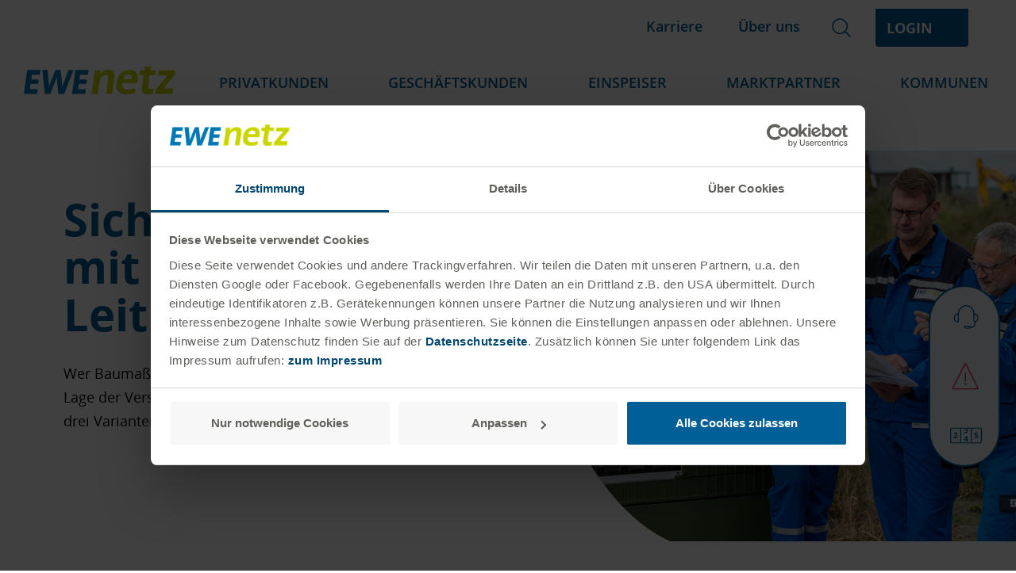

--- FILE ---
content_type: text/html; charset=utf-8
request_url: https://www.ewe-netz.de/marktpartner/service/leitungsplaene-abrufen
body_size: 303769
content:
<!DOCTYPE html>
<html lang="de-de" xmlns="http://www.w3.org/1999/xhtml">
<head>
            <script nonce="" class="js-PageInformation" type="application/json">
            {"WorldName":"Marktpartner"}
            </script>

    <script src="/assets/ewe-netz/scripts/lib/chart.js"></script>
    <script src="/assets/ewe-netz/scripts/lib/chartjs-plugin-datalabels.js"></script>

    <title>Leitungspl&#228;ne f&#252;r Ihr Grundst&#252;ck von EWE NETZ kostenlos | EWE NETZ GmbH</title>
    <meta charset="utf-8" />
    <meta name="viewport" content="width=device-width, initial-scale=1, user-scalable=yes" />
    <meta http-equiv="x-ua-compatible" content="ie=edge" />
    <meta name="robots" content="INDEX, FOLLOW" />


        <meta name="description" content="Wer Bauma&#223;nahmen plant oder ausf&#252;hrt, muss &#252;ber die Lage der Versorgungsleitungen informiert sein. Hier gibt es die kostenlose Planauskunft von EWE NETZ." />
        <meta property="og:description" content="Wer Bauma&#223;nahmen plant oder ausf&#252;hrt, muss &#252;ber die Lage der Versorgungsleitungen informiert sein. Hier gibt es die kostenlose Planauskunft von EWE NETZ." />


    <meta property="og:title" content="Leitungspl&#228;ne f&#252;r Ihr Grundst&#252;ck von EWE NETZ kostenlos" />
    <meta property="og:site_name" content="EWE NETZ GmbH" />
    <meta property="og:url" content="https://www.ewe-netz.de/marktpartner/service/leitungsplaene-abrufen" />

                            <meta property="og:locale" content="de-DE" />


    <link rel="canonical" href="https://www.ewe-netz.de/marktpartner/service/leitungsplaene-abrufen" />
    <link type="image/x-icon" rel="shortcut icon" href="/~/media/ewe-netz/assets/images/favicon.ico" />

    <script nonce="">

        window.appConfig = window.appConfig || {};
        window.appConfig.mapsKey = 'AIzaSyD6eOKoBA7F9seOXDY6o6Zdm61BVR0lXAQ';
        window.appConfig.HideChat = false;

        function dsgvoCheck(level, callback, errorback) {
            callback = callback || function () { };
            errorback = errorback || function () { };

            if (Cookiebot.consent[level.toLowerCase()] === true) {
                callback();
            } else {
                errorback();
            }
        }

        window.dsgvoCheck = dsgvoCheck;
        function CookiebotCallback_OnLoad() {
            window.dsgvoCheck("preferences", function () {
                var iframes = document.querySelectorAll("[data-dsgvo-src]");
                for (var i = iframes.length - 1; i >= 0; i--) {
                    var frame = iframes[i];
                    var src = frame.getAttribute("data-dsgvo-src");
                    frame.removeAttribute("data-dsgvo-src");
                    frame.setAttribute("src", src);
                }
            });
            var cookiebotConsentStamp = +Cookiebot.consent.stamp;
            if (cookiebotConsentStamp === 0) {
                Cookiebot.removeCookies();
            }
        }
        function CookiebotCallback_OnAccept() {
        }
        function CookiebotCallback_OnDecline() {
            Cookiebot.removeCookies();
        }
    </script>


    

 


        <link href="/assets/ewe-netz/style/screen.min.css?v=1769073070" rel="stylesheet" />
        <link href="/assets/sepa/sepa-renewal.css?v=1769072828" rel="stylesheet" />
        <script>const cacheTimestamp = 1769073070;</script>
    <script id="js-main-script" nonce="" src="/assets/ewe-netz/scripts/lib/require.min.js?v=1769073070" data-main="/assets/ewe-netz/scripts/main.js?v=1769073070" data-cookieconsent="ignore"></script>
    <!-- Cookiebot -->
<script id="Cookiebot" src="https://consent.cookiebot.com/uc.js" data-cbid="29a5860f-b681-4689-b053-9e18286fe72a" type="text/javascript"></script>
<!-- EWE Tracking Tag Manager -->
<script>
var _mtm = window._mtm = window._mtm || [];
_mtm.push({'mtm.startTime': (new Date().getTime()), 'event': 'mtm.Start'});
var d=document, g=d.createElement('script'), s=d.getElementsByTagName('script')[0];
g.async=true; g.src='https://track.ewe.de/js/container_JOH2EgFl_dev_22ce403bf56d3b6a550e323d.js'; s.parentNode.insertBefore(g,s);
</script>
<!-- End EWE Tracking Tag Manager -->&lt;style&gt;.contentsite .Modules.bauauskunft figure img {width:100%}.contentsite .Modules.bauauskunft .button{border: 1px solid #005f96;color: #005f96;}&lt;/style&gt;
</head>
<body class="contentsite " id="ewe-netz">
    

    
    



<div id="Header">

<div class="AccessNav js-accessnav">
    <ul class="AccessNav__list">
        <li>
            <a class="AccessNav__item"
               aria-label="Zur Navigation springen"
               href="#Header">
                Zur Navigation springen
            </a>
        </li>
        <li>
            <a class="AccessNav__item"
               aria-label="Zum Seiten Menü"
               href="#keyvisual-menu">
                Zum Seitenmenü
            </a>
        </li>
        <li>
            <a class="AccessNav__item"
               aria-label="Zum Hauptcontent springen"
               href="#content">
                Zum Hauptcontent springen
            </a>
            
        </li>
        <li>
            <a class="AccessNav__item"
               aria-label="Zum Footer springen"
               href="#Footer">
                Zum Footer springen
            </a>
        </li>
    </ul>
</div>    <div class="container">
                <nav class="mobile-navigation" role="navigation">
                    <a href="/" id="logo" aria-label="Zurück zur Startseite - Ewe Netz">
                        <img src="/~/media/ewe-netz/assets/images/logo-ewe-netz.svg" alt="" aria-hidden="true" />
                    </a>
                    <ul>
                        <li>
                            <div class="search-toggle" title="Suche"></div>
                        </li>
                        <li><button role="button" class="login-toggle" title="Login">Login</button></li>
                        <li><a id="toggle-mobile-nav" href="#mobile-navigation"><span></span></a></li>
                    </ul>
                </nav>
                <div class="container_meta-navigation">
                    <nav class="meta-navigation" role="navigation" aria-label="Meta Navigation">
                        <ul class="link-menu nav-level-0">
                                <li>
                                    <a class="" data-id="{94BC2BB6-6782-4B49-8C9F-C03D5A686465}" href="/karriere" tabindex="0">Karriere</a>
                                </li>
                                <li>
                                    <a class="" data-id="{AC50FA86-1687-418C-B59B-180897D224B0}" href="/ueber-uns" tabindex="0">&#220;ber uns</a>
                                </li>
                        </ul>
                        <form id="search-form" action="/suche" method="get" role="search" aria-label="header_search_form_aria_label">
                            <label for="site-search" class="visually-hidden">Bitte geben Sie einen Suchbegriff ein</label>
                            <input type="search" name="term" id="site-search" value="" autocomplete="off" placeholder="Suchbegriff eingeben" tabindex="0" />
                            <input type="hidden" name="world" id="world" value="" />
                            <ul class="search-suggest"></ul>
                            <input type="submit" value="Suchen" tabindex="-1" aria-label="Suche starten">
                        </form>
                                <button role="button" class="login-toggle" title="Login" tabindex="0">Login</button>
                                <div class="login-layer" style="display: none;" role="region" aria-label="Login Dropdown">
                                    <ul>
                                            <li>
                                                <a href="https://dea.ewe-netz.de/"
                                                   target=_blank
                                                   rel=noopener noreferrer
                                                   aria-label="Weiterleitung zu der Seite  auf dieser Website"
                                                   data-parentid-0="{C08FFE0F-AE13-4893-9799-937AC1A4EA3F}"
                                                   data-parentid-1="{326F561D-EA3C-4F92-8311-A558492445A9}"
                                                   data-id="{326F561D-EA3C-4F92-8311-A558492445A9}"
                                                   tabindex="0">
                                                    Einspeiser-Anmeldeportal
                                                </a>
                                            </li>
                                            <li>
                                                <a href="https://kundenportal.ewe-netz.de"
                                                   target=_blank
                                                   rel=noopener noreferrer
                                                   aria-label="Weiterleitung zu der Seite  auf dieser Website"
                                                   data-parentid-0="{C08FFE0F-AE13-4893-9799-937AC1A4EA3F}"
                                                   data-parentid-1="{4B43E52E-AEE4-4613-AD7F-1F29CED52FB2}"
                                                   data-id="{4B43E52E-AEE4-4613-AD7F-1F29CED52FB2}"
                                                   tabindex="0">
                                                    Kundenportal
                                                </a>
                                            </li>
                                            <li>
                                                <a href="https://hausanschluss.ewe-netz.de/appDirect/Kundenmarktplatz/"
                                                   target=_blank
                                                   rel=noopener noreferrer
                                                   aria-label="Weiterleitung zu der Seite  auf dieser Website"
                                                   data-parentid-0="{C08FFE0F-AE13-4893-9799-937AC1A4EA3F}"
                                                   data-parentid-1="{ED51737E-8005-41A1-AC91-1FD779F432A8}"
                                                   data-id="{ED51737E-8005-41A1-AC91-1FD779F432A8}"
                                                   tabindex="0">
                                                    Kundenmarktplatz
                                                </a>
                                            </li>
                                            <li>
                                                <a href="https://edm-moin.ewe.de/login"
                                                   target=_blank
                                                   rel=noopener noreferrer
                                                   aria-label="Weiterleitung zu der Seite  auf dieser Website"
                                                   data-parentid-0="{C08FFE0F-AE13-4893-9799-937AC1A4EA3F}"
                                                   data-parentid-1="{B819A736-BA76-4723-ACD7-8DCA2D3A9738}"
                                                   data-id="{B819A736-BA76-4723-ACD7-8DCA2D3A9738}"
                                                   tabindex="0">
                                                    M.O.IN Energieportal
                                                </a>
                                            </li>
                                            <li>
                                                <a href="https://www.ewe-netz.de/vertragspartner/"
                                                   target=_blank
                                                   rel=noopener noreferrer
                                                   aria-label="Weiterleitung zu der Seite  auf dieser Website"
                                                   data-parentid-0="{C08FFE0F-AE13-4893-9799-937AC1A4EA3F}"
                                                   data-parentid-1="{CAA4667D-3957-470C-B3C9-94BA28FFBCC7}"
                                                   data-id="{CAA4667D-3957-470C-B3C9-94BA28FFBCC7}"
                                                   tabindex="0">
                                                    Vertragspartnerweb
                                                </a>
                                            </li>
                                            <li>
                                                <a href="/geschaeftskunden/service/leitungsplaene-abrufen"
                                                   
                                                   
                                                   aria-label="Weiterleitung zu der Seite Leitungsplaene abrufen auf dieser Website"
                                                   data-parentid-0="{C08FFE0F-AE13-4893-9799-937AC1A4EA3F}"
                                                   data-parentid-1="{5A620C38-30DE-480A-9756-17BC6F97A76F}"
                                                   data-id="{5A620C38-30DE-480A-9756-17BC6F97A76F}"
                                                   tabindex="0">
                                                    Leitungpl&#228;ne abrufen
                                                </a>
                                            </li>
                                            <li>
                                                <a href="https://kip.ewe-netz.de/"
                                                   target=_blank
                                                   rel=noopener noreferrer
                                                   aria-label="Weiterleitung zu der Seite  auf dieser Website"
                                                   data-parentid-0="{C08FFE0F-AE13-4893-9799-937AC1A4EA3F}"
                                                   data-parentid-1="{990B07C3-1594-4871-AC3A-655E8293E490}"
                                                   data-id="{990B07C3-1594-4871-AC3A-655E8293E490}"
                                                   tabindex="0">
                                                    Kommunale Internet Plattform
                                                </a>
                                            </li>
                                    </ul>
                                </div>

                    </nav>
                </div>

                <nav id="mobile-navigation" role="navigation" aria-label="Mobile Navigation">
                    <ul>
                                <li>
            <button class="navbtn" data-id="{8523E266-2E20-4909-8BCB-21F9E79C8ABF}" aria-controls="submenu-privatkunden" type="button">Privatkunden</button>
                <nav class="sub-navigation" role="region" aria-label="Privatkunden Untermenü" id="submenu-privatkunden">
                        <ul class="nav-level-1">
            <li class="sub-navigation_item">
                <span class="second" role="button" aria-haspopup="true" aria-expanded="false"
                      data-parentid-0="{96D729BA-1DE6-4641-97F1-7F94531BB400}" data-id="{96D729BA-1DE6-4641-97F1-7F94531BB400}" >Strom</span>
                    <ul class="nav-level-2">
                            <li>
                                <a href="/privatkunden/strom/ihr-hausanschluss/uebersicht"
                                   
                                   
                                   aria-label="Weiterleitung zu der Seite Uebersicht auf dieser Website"
                                   data-parentid-0="{8523E266-2E20-4909-8BCB-21F9E79C8ABF}"
                                   data-parentid-1="{96D729BA-1DE6-4641-97F1-7F94531BB400}"
                                   data-id="{C146687D-732A-49CE-AE2C-F241B5B2E3F1}"
                                   tabindex="0">
                                    Ihr Hausanschluss
                                </a>
                            </li>
                            <li>
                                <a href="/privatkunden/strom/bauherreninformationen"
                                   
                                   
                                   aria-label="Weiterleitung zu der Seite Bauherreninformationen auf dieser Website"
                                   data-parentid-0="{8523E266-2E20-4909-8BCB-21F9E79C8ABF}"
                                   data-parentid-1="{96D729BA-1DE6-4641-97F1-7F94531BB400}"
                                   data-id="{3DCE39F9-68E6-47EC-A439-225754C38EF3}"
                                   tabindex="0">
                                    Bauherreninformation
                                </a>
                            </li>
                            <li>
                                <a href="/privatkunden/strom/anmeldepflichtige-geraete"
                                   
                                   
                                   aria-label="Weiterleitung zu der Seite Anmeldepflichtige Geraete auf dieser Website"
                                   data-parentid-0="{8523E266-2E20-4909-8BCB-21F9E79C8ABF}"
                                   data-parentid-1="{96D729BA-1DE6-4641-97F1-7F94531BB400}"
                                   data-id="{A6B16C6B-1D98-4B82-9508-6EAB81066333}"
                                   tabindex="0">
                                    Anmeldepflichtige Ger&#228;te
                                </a>
                            </li>
                            <li>
                                <a href="/marktpartner/strom/smart-meter"
                                   
                                   
                                   aria-label="Weiterleitung zu der Seite Smart Meter auf dieser Website"
                                   data-parentid-0="{8523E266-2E20-4909-8BCB-21F9E79C8ABF}"
                                   data-parentid-1="{96D729BA-1DE6-4641-97F1-7F94531BB400}"
                                   data-id="{B59D6423-CA93-488C-B82B-91E5D6533CB9}"
                                   tabindex="0">
                                    Smart Meter
                                </a>
                            </li>
                    </ul>
                </li>
            <li class="sub-navigation_item">
                <span class="second" role="button" aria-haspopup="true" aria-expanded="false"
                      data-parentid-0="{C6E70945-ED4C-4D24-A8A6-37B6B29419AF}" data-id="{C6E70945-ED4C-4D24-A8A6-37B6B29419AF}" >Erdgas</span>
                    <ul class="nav-level-2">
                            <li>
                                <a href="/privatkunden/erdgas/ihr-hausanschluss"
                                   
                                   
                                   aria-label="Weiterleitung zu der Seite Ihr Hausanschluss auf dieser Website"
                                   data-parentid-0="{8523E266-2E20-4909-8BCB-21F9E79C8ABF}"
                                   data-parentid-1="{C6E70945-ED4C-4D24-A8A6-37B6B29419AF}"
                                   data-id="{AD16676D-C904-40FD-8F64-DCBDE09368A8}"
                                   tabindex="0">
                                    Ihr Hausanschluss
                                </a>
                            </li>
                            <li>
                                <a href="/privatkunden/erdgas/bauherreninformationen"
                                   
                                   
                                   aria-label="Weiterleitung zu der Seite Bauherreninformationen auf dieser Website"
                                   data-parentid-0="{8523E266-2E20-4909-8BCB-21F9E79C8ABF}"
                                   data-parentid-1="{C6E70945-ED4C-4D24-A8A6-37B6B29419AF}"
                                   data-id="{C1D972E2-8A03-4A21-861E-86E4D9F4E11A}"
                                   tabindex="0">
                                    Bauherreninformation
                                </a>
                            </li>
                            <li>
                                <a href="/marktpartner/erdgas/erdgasqualitaet"
                                   
                                   
                                   aria-label="Weiterleitung zu der Seite Erdgasqualitaet auf dieser Website"
                                   data-parentid-0="{8523E266-2E20-4909-8BCB-21F9E79C8ABF}"
                                   data-parentid-1="{C6E70945-ED4C-4D24-A8A6-37B6B29419AF}"
                                   data-id="{B9152F74-E888-4EB3-8594-631C72FFF25C}"
                                   tabindex="0">
                                    Erdgasqualit&#228;t
                                </a>
                            </li>
                            <li>
                                <a href="/marktpartner/erdgas/erdgasumstellung"
                                   
                                   
                                   aria-label="Weiterleitung zu der Seite Erdgasumstellung auf dieser Website"
                                   data-parentid-0="{8523E266-2E20-4909-8BCB-21F9E79C8ABF}"
                                   data-parentid-1="{C6E70945-ED4C-4D24-A8A6-37B6B29419AF}"
                                   data-id="{1456AFC3-F401-42DA-A593-DFD38B42E6D3}"
                                   tabindex="0">
                                    Erdgasumstellung
                                </a>
                            </li>
                    </ul>
                </li>
            <li class="sub-navigation_item">
                <span class="second" role="button" aria-haspopup="true" aria-expanded="false"
                      data-parentid-0="{D31A2A37-2C43-4281-A7FC-B88A70C2CC03}" data-id="{D31A2A37-2C43-4281-A7FC-B88A70C2CC03}" >Trinkwasser</span>
                    <ul class="nav-level-2">
                            <li>
                                <a href="/privatkunden/trinkwasser/ol"
                                   
                                   
                                   aria-label="Weiterleitung zu der Seite Ol auf dieser Website"
                                   data-parentid-0="{8523E266-2E20-4909-8BCB-21F9E79C8ABF}"
                                   data-parentid-1="{D31A2A37-2C43-4281-A7FC-B88A70C2CC03}"
                                   data-id="{FFE364A6-A0C1-4148-B3F8-DED924163E98}"
                                   tabindex="0">
                                    Oldenburg
                                </a>
                            </li>
                            <li>
                                <a href="/privatkunden/trinkwasser/cux"
                                   
                                   
                                   aria-label="Weiterleitung zu der Seite Cux auf dieser Website"
                                   data-parentid-0="{8523E266-2E20-4909-8BCB-21F9E79C8ABF}"
                                   data-parentid-1="{D31A2A37-2C43-4281-A7FC-B88A70C2CC03}"
                                   data-id="{092640CD-99E5-4E4D-9816-E271C252D1E7}"
                                   tabindex="0">
                                    Cuxhaven
                                </a>
                            </li>
                            <li>
                                <a href="/privatkunden/trinkwasser/varel"
                                   
                                   
                                   aria-label="Weiterleitung zu der Seite Varel auf dieser Website"
                                   data-parentid-0="{8523E266-2E20-4909-8BCB-21F9E79C8ABF}"
                                   data-parentid-1="{D31A2A37-2C43-4281-A7FC-B88A70C2CC03}"
                                   data-id="{6C670145-E56F-4F2A-8B9F-C8DD7B5B9B20}"
                                   tabindex="0">
                                    Varel
                                </a>
                            </li>
                            <li>
                                <a href="/privatkunden/trinkwasser/bremervoerde"
                                   
                                   
                                   aria-label="Weiterleitung zu der Seite Bremervoerde auf dieser Website"
                                   data-parentid-0="{8523E266-2E20-4909-8BCB-21F9E79C8ABF}"
                                   data-parentid-1="{D31A2A37-2C43-4281-A7FC-B88A70C2CC03}"
                                   data-id="{1DA387C4-01B3-4CAC-9B28-52B62AAB7F6B}"
                                   tabindex="0">
                                    Bremerv&#246;rde
                                </a>
                            </li>
                            <li>
                                <a href="/privatkunden/trinkwasser/wasser-sparen"
                                   
                                   
                                   aria-label="Weiterleitung zu der Seite Wasser sparen auf dieser Website"
                                   data-parentid-0="{8523E266-2E20-4909-8BCB-21F9E79C8ABF}"
                                   data-parentid-1="{D31A2A37-2C43-4281-A7FC-B88A70C2CC03}"
                                   data-id="{8066384E-1AE0-4BBB-8309-D03912719D30}"
                                   tabindex="0">
                                    Wasser sparen
                                </a>
                            </li>
                            <li>
                                <a href="/privatkunden/trinkwasser/trinkwasserqualitaet"
                                   
                                   
                                   aria-label="Weiterleitung zu der Seite Trinkwasserqualitaet auf dieser Website"
                                   data-parentid-0="{8523E266-2E20-4909-8BCB-21F9E79C8ABF}"
                                   data-parentid-1="{D31A2A37-2C43-4281-A7FC-B88A70C2CC03}"
                                   data-id="{35FF4C41-7870-428C-B072-ED77D373EF5C}"
                                   tabindex="0">
                                    Trinkwasserqualit&#228;t
                                </a>
                            </li>
                    </ul>
                </li>
            <li class="sub-navigation_item">
                <span class="second" role="button" aria-haspopup="true" aria-expanded="false"
                      data-parentid-0="{0E0A70A7-EE56-439A-9CEC-45249BC83912}" data-id="{0E0A70A7-EE56-439A-9CEC-45249BC83912}" >Service</span>
                    <ul class="nav-level-2">
                            <li>
                                <a href="/hilfe/erklaervideos"
                                   
                                   
                                   aria-label="Weiterleitung zu der Seite Erklaervideos auf dieser Website"
                                   data-parentid-0="{8523E266-2E20-4909-8BCB-21F9E79C8ABF}"
                                   data-parentid-1="{0E0A70A7-EE56-439A-9CEC-45249BC83912}"
                                   data-id="{4FE31CD9-0791-426D-B0E6-24BE0ED75A88}"
                                   tabindex="0">
                                    Hilfe
                                </a>
                            </li>
                            <li>
                                <a href="/formulare/kontakt"
                                   
                                   
                                   aria-label="Weiterleitung zu der Seite Kontakt auf dieser Website"
                                   data-parentid-0="{8523E266-2E20-4909-8BCB-21F9E79C8ABF}"
                                   data-parentid-1="{0E0A70A7-EE56-439A-9CEC-45249BC83912}"
                                   data-id="{79ABAA9F-1375-4BA9-9D03-9852CA9F4DFA}"
                                   tabindex="0">
                                    Kontaktformular
                                </a>
                            </li>
                            <li>
                                <a href="/einspeiser/service/kundenportal"
                                   
                                   
                                   aria-label="Weiterleitung zu der Seite Kundenportal auf dieser Website"
                                   data-parentid-0="{8523E266-2E20-4909-8BCB-21F9E79C8ABF}"
                                   data-parentid-1="{0E0A70A7-EE56-439A-9CEC-45249BC83912}"
                                   data-id="{36F39EA9-F21B-4EBD-8132-7B871FFE3327}"
                                   tabindex="0">
                                    Kundenportal
                                </a>
                            </li>
                            <li>
                                <a href="https://hausanschluss.ewe-netz.de"
                                   target=&#39;_blank&#39;
                                   rel=&#39;noopener noreferrer&#39;
                                   aria-label="Weiterleitung zu der Seite  auf dieser Website"
                                   data-parentid-0="{8523E266-2E20-4909-8BCB-21F9E79C8ABF}"
                                   data-parentid-1="{0E0A70A7-EE56-439A-9CEC-45249BC83912}"
                                   data-id="{FACED285-393B-4449-BBAC-99D250C714CA}"
                                   tabindex="0">
                                    Kundenmarktplatz
                                </a>
                            </li>
                            <li>
                                <a href="https://ablesung.ewe-netz.de"
                                   target=&#39;_blank&#39;
                                   rel=&#39;noopener noreferrer&#39;
                                   aria-label="Weiterleitung zu der Seite  auf dieser Website"
                                   data-parentid-0="{8523E266-2E20-4909-8BCB-21F9E79C8ABF}"
                                   data-parentid-1="{0E0A70A7-EE56-439A-9CEC-45249BC83912}"
                                   data-id="{F60B837C-B7B7-4A77-A981-7AD4D75F216D}"
                                   tabindex="0">
                                    Z&#228;hlerstand mitteilen
                                </a>
                            </li>
                            <li>
                                <a href="/marktpartner/service/leitungsplaene-abrufen"
                                   
                                   
                                   aria-label="Weiterleitung zu der Seite Leitungsplaene abrufen auf dieser Website"
                                   data-parentid-0="{8523E266-2E20-4909-8BCB-21F9E79C8ABF}"
                                   data-parentid-1="{0E0A70A7-EE56-439A-9CEC-45249BC83912}"
                                   data-id="{2CFE1BF2-2921-44AD-BAD2-2832E37D81B4}"
                                   tabindex="0">
                                    Leitungspl&#228;ne
                                </a>
                            </li>
                            <li>
                                <a href="/privatkunden/service/downloads"
                                   
                                   
                                   aria-label="Weiterleitung zu der Seite Downloads auf dieser Website"
                                   data-parentid-0="{8523E266-2E20-4909-8BCB-21F9E79C8ABF}"
                                   data-parentid-1="{0E0A70A7-EE56-439A-9CEC-45249BC83912}"
                                   data-id="{D37F513E-5017-4418-91A3-90182A27E7A9}"
                                   tabindex="0">
                                    Downloads
                                </a>
                            </li>
                    </ul>
                </li>
    </ul>



                </nav>
        </li>
        <li>
            <button class="navbtn" data-id="{3670845B-1045-4B61-B7F9-9A94A5C3F44C}" aria-controls="submenu-gesch&#228;ftskunden" type="button">Gesch&#228;ftskunden</button>
                <nav class="sub-navigation" role="region" aria-label="Gesch&#228;ftskunden Untermenü" id="submenu-gesch&#228;ftskunden">
                        <ul class="nav-level-1">
            <li class="sub-navigation_item">
                <span class="second" role="button" aria-haspopup="true" aria-expanded="false"
                      data-parentid-0="{2D4EBCB1-3E18-4AA5-B5B6-450133A256EA}" data-id="{2D4EBCB1-3E18-4AA5-B5B6-450133A256EA}" >Strom</span>
                    <ul class="nav-level-2">
                            <li>
                                <a href="/geschaeftskunden/strom/ihr-netzanschluss"
                                   
                                   
                                   aria-label="Weiterleitung zu der Seite Ihr Netzanschluss auf dieser Website"
                                   data-parentid-0="{3670845B-1045-4B61-B7F9-9A94A5C3F44C}"
                                   data-parentid-1="{2D4EBCB1-3E18-4AA5-B5B6-450133A256EA}"
                                   data-id="{6530C379-65C8-4EA7-AB6F-D6048840044F}"
                                   tabindex="0">
                                    Ihr Netzanschluss
                                </a>
                            </li>
                            <li>
                                <a href="/geschaeftskunden/strom/ihr-netzzugang"
                                   
                                   
                                   aria-label="Weiterleitung zu der Seite Ihr Netzzugang auf dieser Website"
                                   data-parentid-0="{3670845B-1045-4B61-B7F9-9A94A5C3F44C}"
                                   data-parentid-1="{2D4EBCB1-3E18-4AA5-B5B6-450133A256EA}"
                                   data-id="{F4D7A824-2F45-42F1-96F6-417BE43148F5}"
                                   tabindex="0">
                                    Ihr Netzzugang
                                </a>
                            </li>
                            <li>
                                <a href="/geschaeftskunden/strom/moin-energiedaten"
                                   
                                   
                                   aria-label="Weiterleitung zu der Seite MOIN Energiedaten auf dieser Website"
                                   data-parentid-0="{3670845B-1045-4B61-B7F9-9A94A5C3F44C}"
                                   data-parentid-1="{2D4EBCB1-3E18-4AA5-B5B6-450133A256EA}"
                                   data-id="{244511BB-F785-41EB-AF20-CD608355D43C}"
                                   tabindex="0">
                                    M.O.IN. Energiedaten
                                </a>
                            </li>
                            <li>
                                <a href="/geschaeftskunden/strom/preise-und-entgelte"
                                   
                                   
                                   aria-label="Weiterleitung zu der Seite Preise und Entgelte auf dieser Website"
                                   data-parentid-0="{3670845B-1045-4B61-B7F9-9A94A5C3F44C}"
                                   data-parentid-1="{2D4EBCB1-3E18-4AA5-B5B6-450133A256EA}"
                                   data-id="{9A3C2666-8EDD-40D7-82A4-C38493C20F0A}"
                                   tabindex="0">
                                    Preise &amp; Entgelte
                                </a>
                            </li>
                    </ul>
                </li>
            <li class="sub-navigation_item">
                <span class="second" role="button" aria-haspopup="true" aria-expanded="false"
                      data-parentid-0="{42C3A5BE-4481-4D24-85C7-3F5A8166C75E}" data-id="{42C3A5BE-4481-4D24-85C7-3F5A8166C75E}" >Erdgas</span>
                    <ul class="nav-level-2">
                            <li>
                                <a href="/geschaeftskunden/erdgas/ihr-netzanschluss"
                                   
                                   
                                   aria-label="Weiterleitung zu der Seite Ihr Netzanschluss auf dieser Website"
                                   data-parentid-0="{3670845B-1045-4B61-B7F9-9A94A5C3F44C}"
                                   data-parentid-1="{42C3A5BE-4481-4D24-85C7-3F5A8166C75E}"
                                   data-id="{D9CB8F26-95A1-45A1-BF26-BDDE34A00C52}"
                                   tabindex="0">
                                    Ihr Netzanschluss
                                </a>
                            </li>
                            <li>
                                <a href="/geschaeftskunden/erdgas/ihr-netzzugang"
                                   
                                   
                                   aria-label="Weiterleitung zu der Seite Ihr Netzzugang auf dieser Website"
                                   data-parentid-0="{3670845B-1045-4B61-B7F9-9A94A5C3F44C}"
                                   data-parentid-1="{42C3A5BE-4481-4D24-85C7-3F5A8166C75E}"
                                   data-id="{B5FDBB61-B373-4845-B7D0-E78B599B2372}"
                                   tabindex="0">
                                    Ihr Netzzugang
                                </a>
                            </li>
                            <li>
                                <a href="/geschaeftskunden/erdgas/moin-energiedaten"
                                   
                                   
                                   aria-label="Weiterleitung zu der Seite MOIN Energiedaten auf dieser Website"
                                   data-parentid-0="{3670845B-1045-4B61-B7F9-9A94A5C3F44C}"
                                   data-parentid-1="{42C3A5BE-4481-4D24-85C7-3F5A8166C75E}"
                                   data-id="{5C2CBA41-BBC4-49A4-B8AB-23B4D64F7567}"
                                   tabindex="0">
                                    M.O.IN. Energiedaten
                                </a>
                            </li>
                            <li>
                                <a href="/geschaeftskunden/erdgas/emissionshandel"
                                   
                                   
                                   aria-label="Weiterleitung zu der Seite Emissionshandel auf dieser Website"
                                   data-parentid-0="{3670845B-1045-4B61-B7F9-9A94A5C3F44C}"
                                   data-parentid-1="{42C3A5BE-4481-4D24-85C7-3F5A8166C75E}"
                                   data-id="{89983939-A7A3-4905-ACC2-07B576E2E2C7}"
                                   tabindex="0">
                                    Emissionshandel
                                </a>
                            </li>
                            <li>
                                <a href="/geschaeftskunden/erdgas/erdgasqualitaet"
                                   
                                   
                                   aria-label="Weiterleitung zu der Seite Erdgasqualitaet auf dieser Website"
                                   data-parentid-0="{3670845B-1045-4B61-B7F9-9A94A5C3F44C}"
                                   data-parentid-1="{42C3A5BE-4481-4D24-85C7-3F5A8166C75E}"
                                   data-id="{D3E3FE39-CF26-4379-ABC1-AAFA027FA462}"
                                   tabindex="0">
                                    Erdgasqualit&#228;t
                                </a>
                            </li>
                            <li>
                                <a href="/geschaeftskunden/erdgas/preise-und-entgelte"
                                   
                                   
                                   aria-label="Weiterleitung zu der Seite Preise und Entgelte auf dieser Website"
                                   data-parentid-0="{3670845B-1045-4B61-B7F9-9A94A5C3F44C}"
                                   data-parentid-1="{42C3A5BE-4481-4D24-85C7-3F5A8166C75E}"
                                   data-id="{D9403D4C-102A-47A8-A411-7DE9E69A473F}"
                                   tabindex="0">
                                    Preise &amp; Entgelte
                                </a>
                            </li>
                    </ul>
                </li>
            <li class="sub-navigation_item">
                <span class="second" role="button" aria-haspopup="true" aria-expanded="false"
                      data-parentid-0="{5C9505A9-BF01-4B41-A960-32C33C6E834B}" data-id="{5C9505A9-BF01-4B41-A960-32C33C6E834B}" >Dienstleistung</span>
                    <ul class="nav-level-2">
                            <li>
                                <a href="/geschaeftskunden/dienstleistungen/trafostationen"
                                   
                                   
                                   aria-label="Weiterleitung zu der Seite Trafostationen auf dieser Website"
                                   data-parentid-0="{3670845B-1045-4B61-B7F9-9A94A5C3F44C}"
                                   data-parentid-1="{5C9505A9-BF01-4B41-A960-32C33C6E834B}"
                                   data-id="{64DABD44-A828-4FCF-A3FF-AA49C4C74AAD}"
                                   tabindex="0">
                                    Trafostation
                                </a>
                            </li>
                            <li>
                                <a href="/geschaeftskunden/dienstleistungen/umspannwerk"
                                   
                                   
                                   aria-label="Weiterleitung zu der Seite Umspannwerk auf dieser Website"
                                   data-parentid-0="{3670845B-1045-4B61-B7F9-9A94A5C3F44C}"
                                   data-parentid-1="{5C9505A9-BF01-4B41-A960-32C33C6E834B}"
                                   data-id="{87D8F346-861E-4FC1-B255-31D4D8287DB6}"
                                   tabindex="0">
                                    Umspannwerke
                                </a>
                            </li>
                            <li>
                                <a href="/geschaeftskunden/dienstleistungen/leitungsinformationsservice"
                                   
                                   
                                   aria-label="Weiterleitung zu der Seite Leitungsinformationsservice auf dieser Website"
                                   data-parentid-0="{3670845B-1045-4B61-B7F9-9A94A5C3F44C}"
                                   data-parentid-1="{5C9505A9-BF01-4B41-A960-32C33C6E834B}"
                                   data-id="{C017B3B0-30B7-4EF9-BA82-F980B2867349}"
                                   tabindex="0">
                                    Leitungsinformation
                                </a>
                            </li>
                            <li>
                                <a href="/geschaeftskunden/dienstleistungen/gasleitungscheck"
                                   
                                   
                                   aria-label="Weiterleitung zu der Seite Gasleitungscheck auf dieser Website"
                                   data-parentid-0="{3670845B-1045-4B61-B7F9-9A94A5C3F44C}"
                                   data-parentid-1="{5C9505A9-BF01-4B41-A960-32C33C6E834B}"
                                   data-id="{43DC7098-1663-40B1-AC23-10C0081506EA}"
                                   tabindex="0">
                                    Gasleitungscheck
                                </a>
                            </li>
                            <li>
                                <a href="/geschaeftskunden/dienstleistungen/trinkwasser-standrohr"
                                   
                                   
                                   aria-label="Weiterleitung zu der Seite Trinkwasser Standrohr auf dieser Website"
                                   data-parentid-0="{3670845B-1045-4B61-B7F9-9A94A5C3F44C}"
                                   data-parentid-1="{5C9505A9-BF01-4B41-A960-32C33C6E834B}"
                                   data-id="{FC55B8A3-C904-48D1-9C86-29E7BA0AEF3F}"
                                   tabindex="0">
                                    Trinkwasser Standrohr
                                </a>
                            </li>
                            <li>
                                <a href="/geschaeftskunden/dienstleistungen/redispatch"
                                   
                                   
                                   aria-label="Weiterleitung zu der Seite Redispatch auf dieser Website"
                                   data-parentid-0="{3670845B-1045-4B61-B7F9-9A94A5C3F44C}"
                                   data-parentid-1="{5C9505A9-BF01-4B41-A960-32C33C6E834B}"
                                   data-id="{5E8701EC-A7D8-4480-94CA-8AE1FABC356B}"
                                   tabindex="0">
                                    Redispatch
                                </a>
                            </li>
                            <li>
                                <a href="/geschaeftskunden/dienstleistungen/mehr"
                                   
                                   
                                   aria-label="Weiterleitung zu der Seite Mehr auf dieser Website"
                                   data-parentid-0="{3670845B-1045-4B61-B7F9-9A94A5C3F44C}"
                                   data-parentid-1="{5C9505A9-BF01-4B41-A960-32C33C6E834B}"
                                   data-id="{68DBDD25-8587-496D-8949-09865577E2FD}"
                                   tabindex="0">
                                    Mehr
                                </a>
                            </li>
                    </ul>
                </li>
            <li class="sub-navigation_item">
                <span class="second" role="button" aria-haspopup="true" aria-expanded="false"
                      data-parentid-0="{77B57BA6-81F8-4BFD-AF31-1E3453A78870}" data-id="{77B57BA6-81F8-4BFD-AF31-1E3453A78870}" >Service</span>
                    <ul class="nav-level-2">
                            <li>
                                <a href="/hilfe/erklaervideos"
                                   
                                   
                                   aria-label="Weiterleitung zu der Seite Erklaervideos auf dieser Website"
                                   data-parentid-0="{3670845B-1045-4B61-B7F9-9A94A5C3F44C}"
                                   data-parentid-1="{77B57BA6-81F8-4BFD-AF31-1E3453A78870}"
                                   data-id="{8E173A14-958B-4A28-8C4F-4AD7E9F1154B}"
                                   tabindex="0">
                                    Hilfe
                                </a>
                            </li>
                            <li>
                                <a href="/formulare/kontakt"
                                   
                                   
                                   aria-label="Weiterleitung zu der Seite Kontakt auf dieser Website"
                                   data-parentid-0="{3670845B-1045-4B61-B7F9-9A94A5C3F44C}"
                                   data-parentid-1="{77B57BA6-81F8-4BFD-AF31-1E3453A78870}"
                                   data-id="{A1399626-6699-49DC-BFC8-D1254AB7528C}"
                                   tabindex="0">
                                    Kontaktformular
                                </a>
                            </li>
                            <li>
                                <a href="/marktpartner/service/leitungsplaene-abrufen"
                                   
                                   
                                   aria-label="Weiterleitung zu der Seite Leitungsplaene abrufen auf dieser Website"
                                   data-parentid-0="{3670845B-1045-4B61-B7F9-9A94A5C3F44C}"
                                   data-parentid-1="{77B57BA6-81F8-4BFD-AF31-1E3453A78870}"
                                   data-id="{76799026-1AB7-4875-ACB1-DE1A6F2417D7}"
                                   tabindex="0">
                                    Leitungspl&#228;ne
                                </a>
                            </li>
                            <li>
                                <a href="/geschaeftskunden/service/downloads"
                                   
                                   
                                   aria-label="Weiterleitung zu der Seite Downloads auf dieser Website"
                                   data-parentid-0="{3670845B-1045-4B61-B7F9-9A94A5C3F44C}"
                                   data-parentid-1="{77B57BA6-81F8-4BFD-AF31-1E3453A78870}"
                                   data-id="{2F0CC93D-28FF-401E-8E33-1AF8C059FB30}"
                                   tabindex="0">
                                    Downloads
                                </a>
                            </li>
                    </ul>
                </li>
    </ul>



                </nav>
        </li>
        <li>
            <button class="navbtn" data-id="{BEB25C60-DCB4-4474-B2DD-13FE98337240}" aria-controls="submenu-einspeiser" type="button">Einspeiser</button>
                <nav class="sub-navigation" role="region" aria-label="Einspeiser Untermenü" id="submenu-einspeiser">
                        <ul class="nav-level-1">
            <li class="sub-navigation_item">
                <span class="second" role="button" aria-haspopup="true" aria-expanded="false"
                      data-parentid-0="{921A8175-0A94-4189-AEDC-A5A8CB0E4312}" data-id="{921A8175-0A94-4189-AEDC-A5A8CB0E4312}" >Strom</span>
                    <ul class="nav-level-2">
                            <li>
                                <a href="/einspeiser/strom/ihr-netzanschluss/anmeldung"
                                   
                                   
                                   aria-label="Weiterleitung zu der Seite Anmeldung auf dieser Website"
                                   data-parentid-0="{BEB25C60-DCB4-4474-B2DD-13FE98337240}"
                                   data-parentid-1="{921A8175-0A94-4189-AEDC-A5A8CB0E4312}"
                                   data-id="{DCD3A63C-2E8E-460C-92E6-99100A1DFD99}"
                                   tabindex="0">
                                    Ihr Netzanschluss
                                </a>
                            </li>
                            <li>
                                <a href="/einspeiser/strom/preise-und-entgelte"
                                   
                                   
                                   aria-label="Weiterleitung zu der Seite Preise und Entgelte auf dieser Website"
                                   data-parentid-0="{BEB25C60-DCB4-4474-B2DD-13FE98337240}"
                                   data-parentid-1="{921A8175-0A94-4189-AEDC-A5A8CB0E4312}"
                                   data-id="{C6D1639E-9E65-479A-ADAD-4ED22B387B6B}"
                                   tabindex="0">
                                    Preise &amp; Entgelte
                                </a>
                            </li>
                            <li>
                                <a href="/einspeiser/strom/betreiberwechsel"
                                   
                                   
                                   aria-label="Weiterleitung zu der Seite Betreiberwechsel auf dieser Website"
                                   data-parentid-0="{BEB25C60-DCB4-4474-B2DD-13FE98337240}"
                                   data-parentid-1="{921A8175-0A94-4189-AEDC-A5A8CB0E4312}"
                                   data-id="{46CC5C7A-3AAA-4886-8D62-8897080D83BF}"
                                   tabindex="0">
                                    Betreiberwechsel
                                </a>
                            </li>
                            <li>
                                <a href="/einspeiser/strom/messkonzepte"
                                   
                                   
                                   aria-label="Weiterleitung zu der Seite Messkonzepte auf dieser Website"
                                   data-parentid-0="{BEB25C60-DCB4-4474-B2DD-13FE98337240}"
                                   data-parentid-1="{921A8175-0A94-4189-AEDC-A5A8CB0E4312}"
                                   data-id="{832A94C9-E1E6-4E12-96CC-A7A434A79564}"
                                   tabindex="0">
                                    Messkonzepte
                                </a>
                            </li>
                            <li>
                                <a href="/einspeiser/strom/steuerbarkeitscheck"
                                   
                                   
                                   aria-label="Weiterleitung zu der Seite Steuerbarkeitscheck auf dieser Website"
                                   data-parentid-0="{BEB25C60-DCB4-4474-B2DD-13FE98337240}"
                                   data-parentid-1="{921A8175-0A94-4189-AEDC-A5A8CB0E4312}"
                                   data-id="{7434C87B-2AA4-4092-8581-33555F21555E}"
                                   tabindex="0">
                                    Steuerbarkeitscheck
                                </a>
                            </li>
                            <li>
                                <a href="/einspeiser/strom/redispatch-ganzheitlich/uebersicht"
                                   
                                   
                                   aria-label="Weiterleitung zu der Seite Uebersicht auf dieser Website"
                                   data-parentid-0="{BEB25C60-DCB4-4474-B2DD-13FE98337240}"
                                   data-parentid-1="{921A8175-0A94-4189-AEDC-A5A8CB0E4312}"
                                   data-id="{BDCBC95D-E8E8-46A5-8BC5-45DCAE6E2524}"
                                   tabindex="0">
                                    Redispatch 
                                </a>
                            </li>
                            <li>
                                <a href="/einspeiser/strom/direktvermarktung"
                                   
                                   
                                   aria-label="Weiterleitung zu der Seite Direktvermarktung auf dieser Website"
                                   data-parentid-0="{BEB25C60-DCB4-4474-B2DD-13FE98337240}"
                                   data-parentid-1="{921A8175-0A94-4189-AEDC-A5A8CB0E4312}"
                                   data-id="{74014C28-C2CD-4101-847B-B5AEC293C01D}"
                                   tabindex="0">
                                    Direktvermarktung
                                </a>
                            </li>
                            <li>
                                <a href="/einspeiser/strom/bedarfsgesteuerte-nachtkennzeichnung"
                                   
                                   
                                   aria-label="Weiterleitung zu der Seite Bedarfsgesteuerte Nachtkennzeichnung auf dieser Website"
                                   data-parentid-0="{BEB25C60-DCB4-4474-B2DD-13FE98337240}"
                                   data-parentid-1="{921A8175-0A94-4189-AEDC-A5A8CB0E4312}"
                                   data-id="{E9EED3E7-A849-4294-8A9E-0C99271B55E7}"
                                   tabindex="0">
                                    Bedarfsgesteuerte Nachtkennzeichnung
                                </a>
                            </li>
                    </ul>
                </li>
            <li class="sub-navigation_item">
                <span class="second" role="button" aria-haspopup="true" aria-expanded="false"
                      data-parentid-0="{0DE0C057-B01B-48E5-AC89-7DDEE46B4195}" data-id="{0DE0C057-B01B-48E5-AC89-7DDEE46B4195}" >Biogas</span>
                    <ul class="nav-level-2">
                            <li>
                                <a href="/einspeiser/biogas/ihr-netzanschluss"
                                   
                                   
                                   aria-label="Weiterleitung zu der Seite Ihr Netzanschluss auf dieser Website"
                                   data-parentid-0="{BEB25C60-DCB4-4474-B2DD-13FE98337240}"
                                   data-parentid-1="{0DE0C057-B01B-48E5-AC89-7DDEE46B4195}"
                                   data-id="{41A8CD9A-DED1-4E13-A1B1-C28D9F0E2457}"
                                   tabindex="0">
                                    Ihr Netzanschluss
                                </a>
                            </li>
                            <li>
                                <a href="/einspeiser/biogas/konformitaetserklaerung"
                                   
                                   
                                   aria-label="Weiterleitung zu der Seite Konformitaetserklaerung auf dieser Website"
                                   data-parentid-0="{BEB25C60-DCB4-4474-B2DD-13FE98337240}"
                                   data-parentid-1="{0DE0C057-B01B-48E5-AC89-7DDEE46B4195}"
                                   data-id="{DAD815F1-EAEE-4119-9578-632C52B4C50F}"
                                   tabindex="0">
                                    Konformit&#228;tserkl&#228;rung Online
                                </a>
                            </li>
                    </ul>
                </li>
            <li class="sub-navigation_item">
                <span class="second" role="button" aria-haspopup="true" aria-expanded="false"
                      data-parentid-0="{393D6A2C-6077-4D32-8D61-2EC98A90BCCD}" data-id="{393D6A2C-6077-4D32-8D61-2EC98A90BCCD}" >Dienstleistung</span>
                    <ul class="nav-level-2">
                            <li>
                                <a href="/einspeiser/dienstleistungen/trafostationen"
                                   
                                   
                                   aria-label="Weiterleitung zu der Seite Trafostationen auf dieser Website"
                                   data-parentid-0="{BEB25C60-DCB4-4474-B2DD-13FE98337240}"
                                   data-parentid-1="{393D6A2C-6077-4D32-8D61-2EC98A90BCCD}"
                                   data-id="{46ABC905-79D5-4927-BE86-70808A65D378}"
                                   tabindex="0">
                                    Trafostation
                                </a>
                            </li>
                            <li>
                                <a href="/einspeiser/dienstleistungen/umspannwerk"
                                   
                                   
                                   aria-label="Weiterleitung zu der Seite Umspannwerk auf dieser Website"
                                   data-parentid-0="{BEB25C60-DCB4-4474-B2DD-13FE98337240}"
                                   data-parentid-1="{393D6A2C-6077-4D32-8D61-2EC98A90BCCD}"
                                   data-id="{FDCE5F6C-12EB-4CC6-8BC6-B7D48F4A6E4D}"
                                   tabindex="0">
                                    Umspannwerk
                                </a>
                            </li>
                            <li>
                                <a href="/einspeiser/dienstleistungen/leitungs--und-netzausbau"
                                   
                                   
                                   aria-label="Weiterleitung zu der Seite Leitungs- und Netzausbau auf dieser Website"
                                   data-parentid-0="{BEB25C60-DCB4-4474-B2DD-13FE98337240}"
                                   data-parentid-1="{393D6A2C-6077-4D32-8D61-2EC98A90BCCD}"
                                   data-id="{093E73C2-B28C-4881-916E-51E18B9015F5}"
                                   tabindex="0">
                                    Leitungs- und Netzausbau
                                </a>
                            </li>
                            <li>
                                <a href="/einspeiser/dienstleistungen/mehr"
                                   
                                   
                                   aria-label="Weiterleitung zu der Seite Mehr auf dieser Website"
                                   data-parentid-0="{BEB25C60-DCB4-4474-B2DD-13FE98337240}"
                                   data-parentid-1="{393D6A2C-6077-4D32-8D61-2EC98A90BCCD}"
                                   data-id="{FD782614-FA9F-4D2E-86D8-4808B237679D}"
                                   tabindex="0">
                                    Mehr
                                </a>
                            </li>
                    </ul>
                </li>
            <li class="sub-navigation_item">
                <span class="second" role="button" aria-haspopup="true" aria-expanded="false"
                      data-parentid-0="{3740C034-C1F7-40C0-B6D4-8EE68EB69343}" data-id="{3740C034-C1F7-40C0-B6D4-8EE68EB69343}" >Ver&#246;ffentlichungen</span>
                    <ul class="nav-level-2">
                            <li>
                                <a href="/einspeiser/veroeffentlichungen/uebersicht"
                                   
                                   
                                   aria-label="Weiterleitung zu der Seite Uebersicht auf dieser Website"
                                   data-parentid-0="{BEB25C60-DCB4-4474-B2DD-13FE98337240}"
                                   data-parentid-1="{3740C034-C1F7-40C0-B6D4-8EE68EB69343}"
                                   data-id="{1CCC42C6-6076-45C5-8E27-D1185D1D0025}"
                                   tabindex="0">
                                    &#220;bersicht
                                </a>
                            </li>
                            <li>
                                <a href="/einspeiser/veroeffentlichungen/informationen-zur-systemumstellung"
                                   
                                   
                                   aria-label="Weiterleitung zu der Seite Informationen zur Systemumstellung auf dieser Website"
                                   data-parentid-0="{BEB25C60-DCB4-4474-B2DD-13FE98337240}"
                                   data-parentid-1="{3740C034-C1F7-40C0-B6D4-8EE68EB69343}"
                                   data-id="{13750D19-674E-4BCF-8E81-8B07A25C0477}"
                                   tabindex="0">
                                    Systemumstellung
                                </a>
                            </li>
                            <li>
                                <a href="/einspeiser/veroeffentlichungen/zuordnung-nach-10c-eeg"
                                   
                                   
                                   aria-label="Weiterleitung zu der Seite Zuordnung-nach-10c-EEG auf dieser Website"
                                   data-parentid-0="{BEB25C60-DCB4-4474-B2DD-13FE98337240}"
                                   data-parentid-1="{3740C034-C1F7-40C0-B6D4-8EE68EB69343}"
                                   data-id="{21BCFAA6-6859-4FCF-BDE6-4073831650E7}"
                                   tabindex="0">
                                    Zuordnung &#167; 10c EEG
                                </a>
                            </li>
                            <li>
                                <a href="/einspeiser/veroeffentlichungen/strompreisbremsengesetz"
                                   
                                   
                                   aria-label="Weiterleitung zu der Seite Strompreisbremsengesetz auf dieser Website"
                                   data-parentid-0="{BEB25C60-DCB4-4474-B2DD-13FE98337240}"
                                   data-parentid-1="{3740C034-C1F7-40C0-B6D4-8EE68EB69343}"
                                   data-id="{5A618E39-9896-4E83-B114-AD2722B88B82}"
                                   tabindex="0">
                                    Strompreisbremsengesetz
                                </a>
                            </li>
                            <li>
                                <a href="/einspeiser/veroeffentlichungen/60-prozent-regel"
                                   
                                   
                                   aria-label="Weiterleitung zu der Seite 60 Prozent Regel auf dieser Website"
                                   data-parentid-0="{BEB25C60-DCB4-4474-B2DD-13FE98337240}"
                                   data-parentid-1="{3740C034-C1F7-40C0-B6D4-8EE68EB69343}"
                                   data-id="{0042C795-203B-4E89-98E8-FE4439E12A5D}"
                                   tabindex="0">
                                    60-Prozent-Regel
                                </a>
                            </li>
                            <li>
                                <a href="/einspeiser/veroeffentlichungen/erstattung-der-kommunalen-beteiligung"
                                   
                                   
                                   aria-label="Weiterleitung zu der Seite Erstattung der kommunalen Beteiligung auf dieser Website"
                                   data-parentid-0="{BEB25C60-DCB4-4474-B2DD-13FE98337240}"
                                   data-parentid-1="{3740C034-C1F7-40C0-B6D4-8EE68EB69343}"
                                   data-id="{0F874060-D455-4BDB-A82D-7005D7C69792}"
                                   tabindex="0">
                                    Erstattung der Kommunalen Beteiligung
                                </a>
                            </li>
                            <li>
                                <a href="/einspeiser/veroeffentlichungen/sanktionsmechanismus"
                                   
                                   
                                   aria-label="Weiterleitung zu der Seite Sanktionsmechanismus auf dieser Website"
                                   data-parentid-0="{BEB25C60-DCB4-4474-B2DD-13FE98337240}"
                                   data-parentid-1="{3740C034-C1F7-40C0-B6D4-8EE68EB69343}"
                                   data-id="{112B3B19-BAFB-4954-A231-37BFC9D1C884}"
                                   tabindex="0">
                                    Sanktionsmechanismus
                                </a>
                            </li>
                            <li>
                                <a href="/einspeiser/veroeffentlichungen/marktstammdatenregister"
                                   
                                   
                                   aria-label="Weiterleitung zu der Seite Marktstammdatenregister auf dieser Website"
                                   data-parentid-0="{BEB25C60-DCB4-4474-B2DD-13FE98337240}"
                                   data-parentid-1="{3740C034-C1F7-40C0-B6D4-8EE68EB69343}"
                                   data-id="{DBB9B93E-A028-4095-93FB-471809CEE0E1}"
                                   tabindex="0">
                                    Registrierung im Marktstammdatenregister
                                </a>
                            </li>
                    </ul>
                </li>
            <li class="sub-navigation_item">
                <span class="second" role="button" aria-haspopup="true" aria-expanded="false"
                      data-parentid-0="{21D5B172-FB51-42B2-96E0-EC4329C3995A}" data-id="{21D5B172-FB51-42B2-96E0-EC4329C3995A}" >Service</span>
                    <ul class="nav-level-2">
                            <li>
                                <a href="/hilfe/erklaervideos"
                                   
                                   
                                   aria-label="Weiterleitung zu der Seite Erklaervideos auf dieser Website"
                                   data-parentid-0="{BEB25C60-DCB4-4474-B2DD-13FE98337240}"
                                   data-parentid-1="{21D5B172-FB51-42B2-96E0-EC4329C3995A}"
                                   data-id="{4AABDBA9-899D-41FC-981F-BC191F00A930}"
                                   tabindex="0">
                                    Hilfe
                                </a>
                            </li>
                            <li>
                                <a href="/formulare/kontakt"
                                   
                                   
                                   aria-label="Weiterleitung zu der Seite Kontakt auf dieser Website"
                                   data-parentid-0="{BEB25C60-DCB4-4474-B2DD-13FE98337240}"
                                   data-parentid-1="{21D5B172-FB51-42B2-96E0-EC4329C3995A}"
                                   data-id="{BAAE720C-D0D4-42B9-BAA6-FE00545AFDA3}"
                                   tabindex="0">
                                    Kontaktformular
                                </a>
                            </li>
                            <li>
                                <a href="/einspeiser/service/kundenportal"
                                   
                                   
                                   aria-label="Weiterleitung zu der Seite Kundenportal auf dieser Website"
                                   data-parentid-0="{BEB25C60-DCB4-4474-B2DD-13FE98337240}"
                                   data-parentid-1="{21D5B172-FB51-42B2-96E0-EC4329C3995A}"
                                   data-id="{E67FEACD-FF82-43A1-B585-2AD7F1814D24}"
                                   tabindex="0">
                                    Kundenportal
                                </a>
                            </li>
                            <li>
                                <a href="/marktpartner/service/leitungsplaene-abrufen"
                                   
                                   
                                   aria-label="Weiterleitung zu der Seite Leitungsplaene abrufen auf dieser Website"
                                   data-parentid-0="{BEB25C60-DCB4-4474-B2DD-13FE98337240}"
                                   data-parentid-1="{21D5B172-FB51-42B2-96E0-EC4329C3995A}"
                                   data-id="{77544A2E-AF77-4894-AFB6-39E6F30D0755}"
                                   tabindex="0">
                                    Leitungspl&#228;ne
                                </a>
                            </li>
                            <li>
                                <a href="/einspeiser/service/downloads"
                                   
                                   
                                   aria-label="Weiterleitung zu der Seite Downloads auf dieser Website"
                                   data-parentid-0="{BEB25C60-DCB4-4474-B2DD-13FE98337240}"
                                   data-parentid-1="{21D5B172-FB51-42B2-96E0-EC4329C3995A}"
                                   data-id="{D2E37906-CEC0-4B61-BDAB-7C0B22ECFDC5}"
                                   tabindex="0">
                                    Downloads
                                </a>
                            </li>
                    </ul>
                </li>
    </ul>



                </nav>
        </li>
        <li>
            <button class="navbtn" data-id="{0F1F233E-444E-4149-B31C-698471DDEDE5}" aria-controls="submenu-marktpartner" type="button">Marktpartner</button>
                <nav class="sub-navigation" role="region" aria-label="Marktpartner Untermenü" id="submenu-marktpartner">
                        <ul class="nav-level-1">
            <li class="sub-navigation_item">
                <span class="second" role="button" aria-haspopup="true" aria-expanded="false"
                      data-parentid-0="{0BB5A38F-B539-49D4-AB04-BFABA0C60B98}" data-id="{0BB5A38F-B539-49D4-AB04-BFABA0C60B98}" >Strom</span>
                    <ul class="nav-level-2">
                            <li>
                                <a href="/marktpartner/strom/installateure-s"
                                   
                                   
                                   aria-label="Weiterleitung zu der Seite Installateure S auf dieser Website"
                                   data-parentid-0="{0F1F233E-444E-4149-B31C-698471DDEDE5}"
                                   data-parentid-1="{0BB5A38F-B539-49D4-AB04-BFABA0C60B98}"
                                   data-id="{AFD48155-9218-41CF-956D-A66A42D13942}"
                                   tabindex="0">
                                    Installateure
                                </a>
                            </li>
                            <li>
                                <a href="/privatkunden/strom/anmeldepflichtige-geraete"
                                   
                                   
                                   aria-label="Weiterleitung zu der Seite Anmeldepflichtige Geraete auf dieser Website"
                                   data-parentid-0="{0F1F233E-444E-4149-B31C-698471DDEDE5}"
                                   data-parentid-1="{0BB5A38F-B539-49D4-AB04-BFABA0C60B98}"
                                   data-id="{005C8487-5BA8-4F9B-91A8-4E04B2D8A1DF}"
                                   tabindex="0">
                                    Anmeldepflichtige Ger&#228;te
                                </a>
                            </li>
                            <li>
                                <a href="/marktpartner/strom/lieferanten"
                                   
                                   
                                   aria-label="Weiterleitung zu der Seite Lieferanten auf dieser Website"
                                   data-parentid-0="{0F1F233E-444E-4149-B31C-698471DDEDE5}"
                                   data-parentid-1="{0BB5A38F-B539-49D4-AB04-BFABA0C60B98}"
                                   data-id="{A0678060-B520-47D8-802C-85DA642B6D65}"
                                   tabindex="0">
                                    Lieferanten
                                </a>
                            </li>
                            <li>
                                <a href="/marktpartner/strom/haendler"
                                   
                                   
                                   aria-label="Weiterleitung zu der Seite Haendler auf dieser Website"
                                   data-parentid-0="{0F1F233E-444E-4149-B31C-698471DDEDE5}"
                                   data-parentid-1="{0BB5A38F-B539-49D4-AB04-BFABA0C60B98}"
                                   data-id="{4C9BDA8F-7CFF-4B9E-954D-E32BABB0EE5E}"
                                   tabindex="0">
                                    H&#228;ndler
                                </a>
                            </li>
                            <li>
                                <a href="/marktpartner/strom/messstellenbetreiber-strom"
                                   
                                   
                                   aria-label="Weiterleitung zu der Seite Messstellenbetreiber Strom auf dieser Website"
                                   data-parentid-0="{0F1F233E-444E-4149-B31C-698471DDEDE5}"
                                   data-parentid-1="{0BB5A38F-B539-49D4-AB04-BFABA0C60B98}"
                                   data-id="{47CDCB60-AC6B-4FF8-B777-C445C694748B}"
                                   tabindex="0">
                                    Messstellenbetreiber
                                </a>
                            </li>
                            <li>
                                <a href="/marktpartner/strom/preise-und-entgelte"
                                   
                                   
                                   aria-label="Weiterleitung zu der Seite Preise und Entgelte auf dieser Website"
                                   data-parentid-0="{0F1F233E-444E-4149-B31C-698471DDEDE5}"
                                   data-parentid-1="{0BB5A38F-B539-49D4-AB04-BFABA0C60B98}"
                                   data-id="{CDFC6846-5DD0-474F-9824-1F886F2F606F}"
                                   tabindex="0">
                                    Preise &amp; Entgelte
                                </a>
                            </li>
                            <li>
                                <a href="/marktpartner/strom/smart-meter"
                                   
                                   
                                   aria-label="Weiterleitung zu der Seite Smart Meter auf dieser Website"
                                   data-parentid-0="{0F1F233E-444E-4149-B31C-698471DDEDE5}"
                                   data-parentid-1="{0BB5A38F-B539-49D4-AB04-BFABA0C60B98}"
                                   data-id="{F0267DE5-AA18-404B-B506-B2B7A90506B2}"
                                   tabindex="0">
                                    Smart Meter
                                </a>
                            </li>
                    </ul>
                </li>
            <li class="sub-navigation_item">
                <span class="second" role="button" aria-haspopup="true" aria-expanded="false"
                      data-parentid-0="{4E95B25F-09F3-45B5-9937-A6DF325F5077}" data-id="{4E95B25F-09F3-45B5-9937-A6DF325F5077}" >Erdgas</span>
                    <ul class="nav-level-2">
                            <li>
                                <a href="/marktpartner/erdgas/installateure-g"
                                   
                                   
                                   aria-label="Weiterleitung zu der Seite Installateure G auf dieser Website"
                                   data-parentid-0="{0F1F233E-444E-4149-B31C-698471DDEDE5}"
                                   data-parentid-1="{4E95B25F-09F3-45B5-9937-A6DF325F5077}"
                                   data-id="{33A56AEB-921D-4D88-A9FB-27131CDBC7B9}"
                                   tabindex="0">
                                    Installateure
                                </a>
                            </li>
                            <li>
                                <a href="/marktpartner/erdgas/lieferanten-oevn"
                                   
                                   
                                   aria-label="Weiterleitung zu der Seite Lieferanten OEVN auf dieser Website"
                                   data-parentid-0="{0F1F233E-444E-4149-B31C-698471DDEDE5}"
                                   data-parentid-1="{4E95B25F-09F3-45B5-9937-A6DF325F5077}"
                                   data-id="{50A9FC4B-533A-4294-9DF1-0845D2AC014C}"
                                   tabindex="0">
                                    Lieferanten OEVN
                                </a>
                            </li>
                            <li>
                                <a href="/marktpartner/erdgas/nachgelagerte-netzbetreiber"
                                   
                                   
                                   aria-label="Weiterleitung zu der Seite Nachgelagerte Netzbetreiber auf dieser Website"
                                   data-parentid-0="{0F1F233E-444E-4149-B31C-698471DDEDE5}"
                                   data-parentid-1="{4E95B25F-09F3-45B5-9937-A6DF325F5077}"
                                   data-id="{A8E48C39-76D0-4A44-9910-40A58EAFC04E}"
                                   tabindex="0">
                                    Nachgelagerte Netzbetreiber
                                </a>
                            </li>
                            <li>
                                <a href="/marktpartner/erdgas/erdgasqualitaet"
                                   
                                   
                                   aria-label="Weiterleitung zu der Seite Erdgasqualitaet auf dieser Website"
                                   data-parentid-0="{0F1F233E-444E-4149-B31C-698471DDEDE5}"
                                   data-parentid-1="{4E95B25F-09F3-45B5-9937-A6DF325F5077}"
                                   data-id="{C917E481-8C43-4C12-9313-0C5CD0DCEEC5}"
                                   tabindex="0">
                                    Erdgasqualit&#228;t
                                </a>
                            </li>
                            <li>
                                <a href="/marktpartner/erdgas/erdgasumstellung"
                                   
                                   
                                   aria-label="Weiterleitung zu der Seite Erdgasumstellung auf dieser Website"
                                   data-parentid-0="{0F1F233E-444E-4149-B31C-698471DDEDE5}"
                                   data-parentid-1="{4E95B25F-09F3-45B5-9937-A6DF325F5077}"
                                   data-id="{182A9992-144B-4D6E-9412-8B7DC3E2EC9D}"
                                   tabindex="0">
                                    Erdgasumstellung
                                </a>
                            </li>
                            <li>
                                <a href="/marktpartner/erdgas/messstellenbetreiber-gas"
                                   
                                   
                                   aria-label="Weiterleitung zu der Seite Messstellenbetreiber gas auf dieser Website"
                                   data-parentid-0="{0F1F233E-444E-4149-B31C-698471DDEDE5}"
                                   data-parentid-1="{4E95B25F-09F3-45B5-9937-A6DF325F5077}"
                                   data-id="{9D498CC6-1DA8-493E-8190-9EE0697618F7}"
                                   tabindex="0">
                                    Messstellenbetreiber
                                </a>
                            </li>
                            <li>
                                <a href="/marktpartner/erdgas/preise-und-entgelte"
                                   
                                   
                                   aria-label="Weiterleitung zu der Seite Preise und Entgelte auf dieser Website"
                                   data-parentid-0="{0F1F233E-444E-4149-B31C-698471DDEDE5}"
                                   data-parentid-1="{4E95B25F-09F3-45B5-9937-A6DF325F5077}"
                                   data-id="{C36B8829-CBE2-4B71-A20F-83449CC5778E}"
                                   tabindex="0">
                                    Preise &amp; Entgelte
                                </a>
                            </li>
                    </ul>
                </li>
            <li class="sub-navigation_item">
                <span class="second" role="button" aria-haspopup="true" aria-expanded="false"
                      data-parentid-0="{3FEF6612-DC9F-44D2-8D92-D2CCF26985C8}" data-id="{3FEF6612-DC9F-44D2-8D92-D2CCF26985C8}" >Trinkwasser</span>
                    <ul class="nav-level-2">
                            <li>
                                <a href="/marktpartner/trinkwasser/installateure-w"
                                   
                                   
                                   aria-label="Weiterleitung zu der Seite Installateure W auf dieser Website"
                                   data-parentid-0="{0F1F233E-444E-4149-B31C-698471DDEDE5}"
                                   data-parentid-1="{3FEF6612-DC9F-44D2-8D92-D2CCF26985C8}"
                                   data-id="{BFB6BB7C-BD45-40DB-A979-1B272C7560A5}"
                                   tabindex="0">
                                    Installateure
                                </a>
                            </li>
                    </ul>
                </li>
            <li class="sub-navigation_item">
                <span class="second" role="button" aria-haspopup="true" aria-expanded="false"
                      data-parentid-0="{FC8ACBDF-082F-4031-B96F-B88CA79223A3}" data-id="{FC8ACBDF-082F-4031-B96F-B88CA79223A3}" >Dienstleistungen</span>
                    <ul class="nav-level-2">
                            <li>
                                <a href="/geschaeftskunden/dienstleistungen/trafostationen"
                                   
                                   
                                   aria-label="Weiterleitung zu der Seite Trafostationen auf dieser Website"
                                   data-parentid-0="{0F1F233E-444E-4149-B31C-698471DDEDE5}"
                                   data-parentid-1="{FC8ACBDF-082F-4031-B96F-B88CA79223A3}"
                                   data-id="{8A11EC54-86B4-4FF2-AAAA-B6B6A1E71038}"
                                   tabindex="0">
                                    Trafostation
                                </a>
                            </li>
                            <li>
                                <a href="/geschaeftskunden/dienstleistungen/umspannwerk"
                                   
                                   
                                   aria-label="Weiterleitung zu der Seite Umspannwerk auf dieser Website"
                                   data-parentid-0="{0F1F233E-444E-4149-B31C-698471DDEDE5}"
                                   data-parentid-1="{FC8ACBDF-082F-4031-B96F-B88CA79223A3}"
                                   data-id="{589ADE45-4817-40AF-A25C-0F2B4373BF19}"
                                   tabindex="0">
                                    Umspannwerke
                                </a>
                            </li>
                            <li>
                                <a href="/marktpartner/dienstleistungen/funkinfrastruktur"
                                   
                                   
                                   aria-label="Weiterleitung zu der Seite Funkinfrastruktur auf dieser Website"
                                   data-parentid-0="{0F1F233E-444E-4149-B31C-698471DDEDE5}"
                                   data-parentid-1="{FC8ACBDF-082F-4031-B96F-B88CA79223A3}"
                                   data-id="{744CEB96-0F5A-4807-B05F-E6AF51E54391}"
                                   tabindex="0">
                                    Funkinfrastruktur
                                </a>
                            </li>
                            <li>
                                <a href="/marktpartner/dienstleistungen/leitungs--und-netzausbau"
                                   
                                   
                                   aria-label="Weiterleitung zu der Seite Leitungs- und Netzausbau auf dieser Website"
                                   data-parentid-0="{0F1F233E-444E-4149-B31C-698471DDEDE5}"
                                   data-parentid-1="{FC8ACBDF-082F-4031-B96F-B88CA79223A3}"
                                   data-id="{29A0145A-EEE5-47E7-B950-F442BCA5AFFE}"
                                   tabindex="0">
                                    Leitungs- und Netzausbau
                                </a>
                            </li>
                            <li>
                                <a href="/marktpartner/dienstleistungen/mehr"
                                   
                                   
                                   aria-label="Weiterleitung zu der Seite Mehr auf dieser Website"
                                   data-parentid-0="{0F1F233E-444E-4149-B31C-698471DDEDE5}"
                                   data-parentid-1="{FC8ACBDF-082F-4031-B96F-B88CA79223A3}"
                                   data-id="{0F98DCD3-6597-4F5F-BFD5-C2367C82531E}"
                                   tabindex="0">
                                    Mehr
                                </a>
                            </li>
                    </ul>
                </li>
            <li class="sub-navigation_item">
                <span class="second" role="button" aria-haspopup="true" aria-expanded="false"
                      data-parentid-0="{CA5EE229-D555-4968-A562-2E0E91C33A13}" data-id="{CA5EE229-D555-4968-A562-2E0E91C33A13}" >Service</span>
                    <ul class="nav-level-2">
                            <li>
                                <a href="/hilfe/erklaervideos"
                                   
                                   
                                   aria-label="Weiterleitung zu der Seite Erklaervideos auf dieser Website"
                                   data-parentid-0="{0F1F233E-444E-4149-B31C-698471DDEDE5}"
                                   data-parentid-1="{CA5EE229-D555-4968-A562-2E0E91C33A13}"
                                   data-id="{0B204F2C-E0CC-4541-B375-928084C4B6EC}"
                                   tabindex="0">
                                    Hilfe
                                </a>
                            </li>
                            <li>
                                <a href="/marktpartner/service/leitungsplaene-abrufen"
                                   
                                   
                                   aria-label="Weiterleitung zu der Seite Leitungsplaene abrufen auf dieser Website"
                                   data-parentid-0="{0F1F233E-444E-4149-B31C-698471DDEDE5}"
                                   data-parentid-1="{CA5EE229-D555-4968-A562-2E0E91C33A13}"
                                   data-id="{2AB1E04C-1497-4157-B868-029274B1F527}"
                                   tabindex="0">
                                    Leitungspl&#228;ne
                                </a>
                            </li>
                            <li>
                                <a href="/formulare/kontakt"
                                   
                                   
                                   aria-label="Weiterleitung zu der Seite Kontakt auf dieser Website"
                                   data-parentid-0="{0F1F233E-444E-4149-B31C-698471DDEDE5}"
                                   data-parentid-1="{CA5EE229-D555-4968-A562-2E0E91C33A13}"
                                   data-id="{B8B7DD3A-D0A1-4979-A7FF-46F110F6EA2C}"
                                   tabindex="0">
                                    Kontaktformular
                                </a>
                            </li>
                            <li>
                                <a href="/marktpartner/service/vertragspartnerweb"
                                   
                                   
                                   aria-label="Weiterleitung zu der Seite Vertragspartnerweb auf dieser Website"
                                   data-parentid-0="{0F1F233E-444E-4149-B31C-698471DDEDE5}"
                                   data-parentid-1="{CA5EE229-D555-4968-A562-2E0E91C33A13}"
                                   data-id="{016F28CC-D2B5-4232-8007-C9E855389DE2}"
                                   tabindex="0">
                                    Vertragspartnerweb
                                </a>
                            </li>
                            <li>
                                <a href="/marktpartner/service/einkaufs-lieferbedingungen"
                                   
                                   
                                   aria-label="Weiterleitung zu der Seite Einkaufs-Lieferbedingungen auf dieser Website"
                                   data-parentid-0="{0F1F233E-444E-4149-B31C-698471DDEDE5}"
                                   data-parentid-1="{CA5EE229-D555-4968-A562-2E0E91C33A13}"
                                   data-id="{583DEC98-CCAB-46D5-9AA0-96B21944070C}"
                                   tabindex="0">
                                    Einkaufs- und Lieferbedingungen
                                </a>
                            </li>
                            <li>
                                <a href="/marktpartner/service/downloads"
                                   
                                   
                                   aria-label="Weiterleitung zu der Seite Downloads auf dieser Website"
                                   data-parentid-0="{0F1F233E-444E-4149-B31C-698471DDEDE5}"
                                   data-parentid-1="{CA5EE229-D555-4968-A562-2E0E91C33A13}"
                                   data-id="{72A6AA17-9E17-47C0-8B49-F91C6A00E298}"
                                   tabindex="0">
                                    Downloads
                                </a>
                            </li>
                    </ul>
                </li>
    </ul>



                </nav>
        </li>
        <li>
            <button class="navbtn" data-id="{6761D440-81F7-4B46-A673-BB4A86B0375F}" aria-controls="submenu-kommunen" type="button">Kommunen</button>
                <nav class="sub-navigation" role="region" aria-label="Kommunen Untermenü" id="submenu-kommunen">
                        <ul class="nav-level-1">
            <li class="sub-navigation_item">
                <span class="second" role="button" aria-haspopup="true" aria-expanded="false"
                      data-parentid-0="{1C3FECF7-DDBC-46EA-8CF2-A1391BA5BA53}" data-id="{1C3FECF7-DDBC-46EA-8CF2-A1391BA5BA53}" >Regional &amp; Nah</span>
                    <ul class="nav-level-2">
                            <li>
                                <a href="/kommunen/regional-und-nah/kommunalbetreuer"
                                   
                                   
                                   aria-label="Weiterleitung zu der Seite Kommunalbetreuer auf dieser Website"
                                   data-parentid-0="{6761D440-81F7-4B46-A673-BB4A86B0375F}"
                                   data-parentid-1="{1C3FECF7-DDBC-46EA-8CF2-A1391BA5BA53}"
                                   data-id="{37A26852-6038-478C-9502-9226A9F7301A}"
                                   tabindex="0">
                                    Kommunalbetreuer/in
                                </a>
                            </li>
                            <li>
                                <a href="/kommunen/regional-und-nah/netzbeiraete"
                                   
                                   
                                   aria-label="Weiterleitung zu der Seite Netzbeiraete auf dieser Website"
                                   data-parentid-0="{6761D440-81F7-4B46-A673-BB4A86B0375F}"
                                   data-parentid-1="{1C3FECF7-DDBC-46EA-8CF2-A1391BA5BA53}"
                                   data-id="{E15DFFAB-1948-4630-9936-E7D4375ACA62}"
                                   tabindex="0">
                                    Netzbeir&#228;te
                                </a>
                            </li>
                            <li>
                                <a href="/kommunen/regional-und-nah/wegenutzungsvertraege"
                                   
                                   
                                   aria-label="Weiterleitung zu der Seite Wegenutzungsvertraege auf dieser Website"
                                   data-parentid-0="{6761D440-81F7-4B46-A673-BB4A86B0375F}"
                                   data-parentid-1="{1C3FECF7-DDBC-46EA-8CF2-A1391BA5BA53}"
                                   data-id="{D7DE64A0-AC60-4AC1-9AF2-18898D3475E5}"
                                   tabindex="0">
                                    Wegenutzungsvertr&#228;ge
                                </a>
                            </li>
                            <li>
                                <a href="/kommunen/regional-und-nah/netzbeteiligung"
                                   
                                   
                                   aria-label="Weiterleitung zu der Seite Netzbeteiligung auf dieser Website"
                                   data-parentid-0="{6761D440-81F7-4B46-A673-BB4A86B0375F}"
                                   data-parentid-1="{1C3FECF7-DDBC-46EA-8CF2-A1391BA5BA53}"
                                   data-id="{2BB86BD9-3785-4E38-8692-791D51DA19E7}"
                                   tabindex="0">
                                    Netzbeteiligung
                                </a>
                            </li>
                            <li>
                                <a href="/kommunen/regional-und-nah/kommunaldialog"
                                   
                                   
                                   aria-label="Weiterleitung zu der Seite Kommunaldialog auf dieser Website"
                                   data-parentid-0="{6761D440-81F7-4B46-A673-BB4A86B0375F}"
                                   data-parentid-1="{1C3FECF7-DDBC-46EA-8CF2-A1391BA5BA53}"
                                   data-id="{76F6BF9B-BFD3-443E-B86B-7A2FA1EABBD1}"
                                   tabindex="0">
                                    Kommunaldialog
                                </a>
                            </li>
                            <li>
                                <a href="/kommunen/regional-und-nah/kommunalbrief"
                                   
                                   
                                   aria-label="Weiterleitung zu der Seite Kommunalbrief auf dieser Website"
                                   data-parentid-0="{6761D440-81F7-4B46-A673-BB4A86B0375F}"
                                   data-parentid-1="{1C3FECF7-DDBC-46EA-8CF2-A1391BA5BA53}"
                                   data-id="{74E891D8-A3CE-4D62-A306-61A6E9D7901F}"
                                   tabindex="0">
                                    Kommunalbrief
                                </a>
                            </li>
                    </ul>
                </li>
            <li class="sub-navigation_item">
                <span class="second" role="button" aria-haspopup="true" aria-expanded="false"
                      data-parentid-0="{E016175A-BED9-4FB0-BCCF-769CCE92EDF3}" data-id="{E016175A-BED9-4FB0-BCCF-769CCE92EDF3}" >Klimaschutz</span>
                    <ul class="nav-level-2">
                            <li>
                                <a href="/kommunen/klimaschutz/erzeugungsdaten-je-kommune"
                                   
                                   
                                   aria-label="Weiterleitung zu der Seite Erzeugungsdaten je Kommune auf dieser Website"
                                   data-parentid-0="{6761D440-81F7-4B46-A673-BB4A86B0375F}"
                                   data-parentid-1="{E016175A-BED9-4FB0-BCCF-769CCE92EDF3}"
                                   data-id="{6FA5C747-70DD-46DA-94F3-A7E56238A8CF}"
                                   tabindex="0">
                                    Erzeugungsdaten je Kommune
                                </a>
                            </li>
                            <li>
                                <a href="/kommunen/klimaschutz/energieverbrauch-je-kommune"
                                   
                                   
                                   aria-label="Weiterleitung zu der Seite Energieverbrauch je Kommune auf dieser Website"
                                   data-parentid-0="{6761D440-81F7-4B46-A673-BB4A86B0375F}"
                                   data-parentid-1="{E016175A-BED9-4FB0-BCCF-769CCE92EDF3}"
                                   data-id="{7FE4E7F6-E81E-460F-840A-60B6630EA943}"
                                   tabindex="0">
                                    Energieverbrauch je Kommune
                                </a>
                            </li>
                            <li>
                                <a href="/kommunen/klimaschutz/umweltvertraeglichkeit"
                                   
                                   
                                   aria-label="Weiterleitung zu der Seite Umweltvertraeglichkeit auf dieser Website"
                                   data-parentid-0="{6761D440-81F7-4B46-A673-BB4A86B0375F}"
                                   data-parentid-1="{E016175A-BED9-4FB0-BCCF-769CCE92EDF3}"
                                   data-id="{87DC07C4-8401-4CC8-8D64-FF06A9B82824}"
                                   tabindex="0">
                                    Umweltvertr&#228;glichkeit
                                </a>
                            </li>
                    </ul>
                </li>
            <li class="sub-navigation_item">
                <span class="second" role="button" aria-haspopup="true" aria-expanded="false"
                      data-parentid-0="{A02073CD-4CC1-4C23-BDDE-E32704071535}" data-id="{A02073CD-4CC1-4C23-BDDE-E32704071535}" >Dienstleistungen</span>
                    <ul class="nav-level-2">
                            <li>
                                <a href="/kommunen/dienstleistungen/kommunale-waermeplanung"
                                   
                                   
                                   aria-label="Weiterleitung zu der Seite Kommunale-Waermeplanung auf dieser Website"
                                   data-parentid-0="{6761D440-81F7-4B46-A673-BB4A86B0375F}"
                                   data-parentid-1="{A02073CD-4CC1-4C23-BDDE-E32704071535}"
                                   data-id="{6E64115D-DCF0-4CD6-A928-112335EB59A5}"
                                   tabindex="0">
                                    Kommunale W&#228;rmeplanung
                                </a>
                            </li>
                            <li>
                                <a href="/kommunen/dienstleistungen/glasfasernetze"
                                   
                                   
                                   aria-label="Weiterleitung zu der Seite Glasfasernetze auf dieser Website"
                                   data-parentid-0="{6761D440-81F7-4B46-A673-BB4A86B0375F}"
                                   data-parentid-1="{A02073CD-4CC1-4C23-BDDE-E32704071535}"
                                   data-id="{A1DFF51C-E034-4E3E-8C9A-7D1A1E5DFD06}"
                                   tabindex="0">
                                    Glasfasernetze
                                </a>
                            </li>
                            <li>
                                <a href="/kommunen/dienstleistungen/umweltanalytik"
                                   
                                   
                                   aria-label="Weiterleitung zu der Seite Umweltanalytik auf dieser Website"
                                   data-parentid-0="{6761D440-81F7-4B46-A673-BB4A86B0375F}"
                                   data-parentid-1="{A02073CD-4CC1-4C23-BDDE-E32704071535}"
                                   data-id="{84A0FE2C-C666-44FC-941D-27CEF25CB01C}"
                                   tabindex="0">
                                    Umweltanalytik
                                </a>
                            </li>
                    </ul>
                </li>
            <li class="sub-navigation_item">
                <span class="second" role="button" aria-haspopup="true" aria-expanded="false"
                      data-parentid-0="{36BFA40B-6096-4FDF-A305-D47F445C3246}" data-id="{36BFA40B-6096-4FDF-A305-D47F445C3246}" >Service</span>
                    <ul class="nav-level-2">
                            <li>
                                <a href="/hilfe/erklaervideos"
                                   
                                   
                                   aria-label="Weiterleitung zu der Seite Erklaervideos auf dieser Website"
                                   data-parentid-0="{6761D440-81F7-4B46-A673-BB4A86B0375F}"
                                   data-parentid-1="{36BFA40B-6096-4FDF-A305-D47F445C3246}"
                                   data-id="{78EB00DA-6DF6-4BF4-869A-E54334C27673}"
                                   tabindex="0">
                                    Hilfe
                                </a>
                            </li>
                            <li>
                                <a href="/formulare/kontakt"
                                   
                                   
                                   aria-label="Weiterleitung zu der Seite Kontakt auf dieser Website"
                                   data-parentid-0="{6761D440-81F7-4B46-A673-BB4A86B0375F}"
                                   data-parentid-1="{36BFA40B-6096-4FDF-A305-D47F445C3246}"
                                   data-id="{4AB0EB41-9FFE-46F2-B60E-EA4594D16C19}"
                                   tabindex="0">
                                    Kontaktformular
                                </a>
                            </li>
                            <li>
                                <a href="/marktpartner/service/leitungsplaene-abrufen"
                                   
                                   
                                   aria-label="Weiterleitung zu der Seite Leitungsplaene abrufen auf dieser Website"
                                   data-parentid-0="{6761D440-81F7-4B46-A673-BB4A86B0375F}"
                                   data-parentid-1="{36BFA40B-6096-4FDF-A305-D47F445C3246}"
                                   data-id="{83F3D84D-AA07-48AE-B720-76B07CCD3E64}"
                                   tabindex="0">
                                    Leitungspl&#228;ne
                                </a>
                            </li>
                            <li>
                                <a href="/kommunen/service/bauleitplanung-toeb"
                                   
                                   
                                   aria-label="Weiterleitung zu der Seite Bauleitplanung ToeB auf dieser Website"
                                   data-parentid-0="{6761D440-81F7-4B46-A673-BB4A86B0375F}"
                                   data-parentid-1="{36BFA40B-6096-4FDF-A305-D47F445C3246}"
                                   data-id="{ED58BA5D-DDBA-4354-94C7-254731DD712C}"
                                   tabindex="0">
                                    Bauleitplanung T&#246;B
                                </a>
                            </li>
                            <li>
                                <a href="/kommunen/service/neubaugebietserschliessung"
                                   
                                   
                                   aria-label="Weiterleitung zu der Seite neubaugebietserschliessung auf dieser Website"
                                   data-parentid-0="{6761D440-81F7-4B46-A673-BB4A86B0375F}"
                                   data-parentid-1="{36BFA40B-6096-4FDF-A305-D47F445C3246}"
                                   data-id="{1ECD221A-4793-4D46-9269-7FB54D1B5546}"
                                   tabindex="0">
                                    Erschlie&#223;ung Neubaugebiete
                                </a>
                            </li>
                    </ul>
                </li>
    </ul>



                </nav>
        </li>
            <li class="navigation__mobile-meta ">
                <a href="/karriere" data-id="{94BC2BB6-6782-4B49-8C9F-C03D5A686465}">Karriere</a>
                    <nav class="sub-navigation">
                            <ul class="nav-level-1">
            <li class="sub-navigation_item">
                <span class="second" role="button" aria-haspopup="true" aria-expanded="false"
                      data-parentid-0="{683E4E33-BC33-4BAC-81CA-61ECC58357F4}" data-id="{683E4E33-BC33-4BAC-81CA-61ECC58357F4}" >Arbeiten bei uns</span>
                    <ul class="nav-level-2">
                            <li>
                                <a href="/karriere/arbeiten-bei-uns/unsere-stellenangebote"
                                   
                                   
                                   aria-label="Weiterleitung zu der Seite Unsere Stellenangebote auf dieser Website"
                                   data-parentid-0="{94BC2BB6-6782-4B49-8C9F-C03D5A686465}"
                                   data-parentid-1="{683E4E33-BC33-4BAC-81CA-61ECC58357F4}"
                                   data-id="{82DA8AAD-2CE8-4BF1-952E-4506D62180E1}"
                                   tabindex="0">
                                    Unsere Stellenangebote
                                </a>
                            </li>
                            <li>
                                <a href="/karriere/arbeiten-bei-uns/wir-als-arbeitgeber"
                                   
                                   
                                   aria-label="Weiterleitung zu der Seite Wir als Arbeitgeber auf dieser Website"
                                   data-parentid-0="{94BC2BB6-6782-4B49-8C9F-C03D5A686465}"
                                   data-parentid-1="{683E4E33-BC33-4BAC-81CA-61ECC58357F4}"
                                   data-id="{6C308AA7-841D-4C04-9A56-F2A3B49BD2A8}"
                                   tabindex="0">
                                    Wir als Arbeitgeber
                                </a>
                            </li>
                            <li>
                                <a href="/karriere/arbeiten-bei-uns/wohnen-und-leben"
                                   
                                   
                                   aria-label="Weiterleitung zu der Seite Wohnen und Leben auf dieser Website"
                                   data-parentid-0="{94BC2BB6-6782-4B49-8C9F-C03D5A686465}"
                                   data-parentid-1="{683E4E33-BC33-4BAC-81CA-61ECC58357F4}"
                                   data-id="{39AC98EB-A887-4A3D-B06B-0273AF5D424D}"
                                   tabindex="0">
                                    Wohnen &amp; Leben
                                </a>
                            </li>
                    </ul>
                </li>
            <li class="sub-navigation_item">
                <span class="second" role="button" aria-haspopup="true" aria-expanded="false"
                      data-parentid-0="{E6DE69D6-EBBF-4162-BF5A-D822C3FF3198}" data-id="{E6DE69D6-EBBF-4162-BF5A-D822C3FF3198}" >Ihr Einstieg ...</span>
                    <ul class="nav-level-2">
                            <li>
                                <a href="/karriere/ihr-einstieg-als/berufserfahrene"
                                   
                                   
                                   aria-label="Weiterleitung zu der Seite Berufserfahrene auf dieser Website"
                                   data-parentid-0="{94BC2BB6-6782-4B49-8C9F-C03D5A686465}"
                                   data-parentid-1="{E6DE69D6-EBBF-4162-BF5A-D822C3FF3198}"
                                   data-id="{ED4E410A-A0C4-4F1A-A100-4AB7D40B4985}"
                                   tabindex="0">
                                    Berufserfahrene/r
                                </a>
                            </li>
                            <li>
                                <a href="/karriere/ihr-einstieg-als/studenten-und-absolventen"
                                   
                                   
                                   aria-label="Weiterleitung zu der Seite Studenten und Absolventen auf dieser Website"
                                   data-parentid-0="{94BC2BB6-6782-4B49-8C9F-C03D5A686465}"
                                   data-parentid-1="{E6DE69D6-EBBF-4162-BF5A-D822C3FF3198}"
                                   data-id="{BFEA12CB-7C07-4619-AEE5-E4E162FB95B0}"
                                   tabindex="0">
                                    Student/in &amp; Absolvent/in
                                </a>
                            </li>
                            <li>
                                <a href="/karriere/ihr-einstieg-als/schueler"
                                   
                                   
                                   aria-label="Weiterleitung zu der Seite Schueler auf dieser Website"
                                   data-parentid-0="{94BC2BB6-6782-4B49-8C9F-C03D5A686465}"
                                   data-parentid-1="{E6DE69D6-EBBF-4162-BF5A-D822C3FF3198}"
                                   data-id="{5EA79D7E-0517-4B77-A4D7-82C6782C2764}"
                                   tabindex="0">
                                    Sch&#252;ler/in
                                </a>
                            </li>
                    </ul>
                </li>
    </ul>

                    </nav>
            </li>
            <li class="navigation__mobile-meta ">
                <a href="/ueber-uns" data-id="{AC50FA86-1687-418C-B59B-180897D224B0}">&#220;ber uns</a>
                    <nav class="sub-navigation">
                            <ul class="nav-level-1">
            <li class="sub-navigation_item">
                <span class="second" role="button" aria-haspopup="true" aria-expanded="false"
                      data-parentid-0="{0207863B-ACAC-4DBA-8863-D7B961458148}" data-id="{0207863B-ACAC-4DBA-8863-D7B961458148}" >EWE NETZ</span>
                    <ul class="nav-level-2">
                            <li>
                                <a href="/meta/datenschutz"
                                   
                                   
                                   aria-label="Weiterleitung zu der Seite Datenschutz auf dieser Website"
                                   data-parentid-0="{AC50FA86-1687-418C-B59B-180897D224B0}"
                                   data-parentid-1="{0207863B-ACAC-4DBA-8863-D7B961458148}"
                                   data-id="{5B290307-3E6C-4965-9225-77316B8D63BC}"
                                   tabindex="0">
                                    Datenschutz
                                </a>
                            </li>
                            <li>
                                <a href="/ueber-uns/ewe-netz/management"
                                   
                                   
                                   aria-label="Weiterleitung zu der Seite Management auf dieser Website"
                                   data-parentid-0="{AC50FA86-1687-418C-B59B-180897D224B0}"
                                   data-parentid-1="{0207863B-ACAC-4DBA-8863-D7B961458148}"
                                   data-id="{620D503D-74A2-485B-BE6C-4C15F5C417B8}"
                                   tabindex="0">
                                    Management
                                </a>
                            </li>
                            <li>
                                <a href="/ueber-uns/ewe-netz/unternehmen"
                                   
                                   
                                   aria-label="Weiterleitung zu der Seite Unternehmen auf dieser Website"
                                   data-parentid-0="{AC50FA86-1687-418C-B59B-180897D224B0}"
                                   data-parentid-1="{0207863B-ACAC-4DBA-8863-D7B961458148}"
                                   data-id="{3CC9A1C4-0CA9-4D9C-80D0-1905CD1576FE}"
                                   tabindex="0">
                                    Unternehmen
                                </a>
                            </li>
                            <li>
                                <a href="/ueber-uns/ewe-netz/fakten-und-zahlen"
                                   
                                   
                                   aria-label="Weiterleitung zu der Seite Fakten und Zahlen auf dieser Website"
                                   data-parentid-0="{AC50FA86-1687-418C-B59B-180897D224B0}"
                                   data-parentid-1="{0207863B-ACAC-4DBA-8863-D7B961458148}"
                                   data-id="{095BC02C-BAC1-4149-AA5D-2CD857254BF9}"
                                   tabindex="0">
                                    Fakten &amp; Zahlen
                                </a>
                            </li>
                            <li>
                                <a href="/ueber-uns/ewe-netz/compliance"
                                   
                                   
                                   aria-label="Weiterleitung zu der Seite Compliance auf dieser Website"
                                   data-parentid-0="{AC50FA86-1687-418C-B59B-180897D224B0}"
                                   data-parentid-1="{0207863B-ACAC-4DBA-8863-D7B961458148}"
                                   data-id="{B3BACB33-1E1F-454A-8E36-4F8E902CADA9}"
                                   tabindex="0">
                                    Compliance
                                </a>
                            </li>
                            <li>
                                <a href="/ueber-uns/ewe-netz/gleichbehandlung"
                                   
                                   
                                   aria-label="Weiterleitung zu der Seite Gleichbehandlung auf dieser Website"
                                   data-parentid-0="{AC50FA86-1687-418C-B59B-180897D224B0}"
                                   data-parentid-1="{0207863B-ACAC-4DBA-8863-D7B961458148}"
                                   data-id="{EEA390F7-80A8-4514-AB9E-A478A367214D}"
                                   tabindex="0">
                                    Gleichbehandlung
                                </a>
                            </li>
                            <li>
                                <a href="/ueber-uns/ewe-netz/zertifizierungen"
                                   
                                   
                                   aria-label="Weiterleitung zu der Seite Zertifizierungen auf dieser Website"
                                   data-parentid-0="{AC50FA86-1687-418C-B59B-180897D224B0}"
                                   data-parentid-1="{0207863B-ACAC-4DBA-8863-D7B961458148}"
                                   data-id="{2FF565FE-3FFB-440E-973B-87386D891A30}"
                                   tabindex="0">
                                    Zertifizierungen
                                </a>
                            </li>
                            <li>
                                <a href="/ueber-uns/ewe-netz/standorte"
                                   
                                   
                                   aria-label="Weiterleitung zu der Seite Standorte auf dieser Website"
                                   data-parentid-0="{AC50FA86-1687-418C-B59B-180897D224B0}"
                                   data-parentid-1="{0207863B-ACAC-4DBA-8863-D7B961458148}"
                                   data-id="{7BBC3828-6BB6-4C11-8F28-419D956A18BC}"
                                   tabindex="0">
                                    Standorte
                                </a>
                            </li>
                    </ul>
                </li>
            <li class="sub-navigation_item">
                <span class="second" role="button" aria-haspopup="true" aria-expanded="false"
                      data-parentid-0="{EE1597C0-43E3-4AC6-8C24-8E34C1298AC8}" data-id="{EE1597C0-43E3-4AC6-8C24-8E34C1298AC8}" >Innovation &amp; Nachhaltigkeit</span>
                    <ul class="nav-level-2">
                            <li>
                                <a href="/ueber-uns/innovation-und-nachhaltigkeit/nachhaltige-energienetze"
                                   
                                   
                                   aria-label="Weiterleitung zu der Seite Nachhaltige Energienetze auf dieser Website"
                                   data-parentid-0="{AC50FA86-1687-418C-B59B-180897D224B0}"
                                   data-parentid-1="{EE1597C0-43E3-4AC6-8C24-8E34C1298AC8}"
                                   data-id="{9283C3E3-E757-4474-8BE7-2AA917672835}"
                                   tabindex="0">
                                    Nachhaltige Energienetze
                                </a>
                            </li>
                            <li>
                                <a href="/ueber-uns/innovation-und-nachhaltigkeit/transformation-des-energiesystems"
                                   
                                   
                                   aria-label="Weiterleitung zu der Seite Transformation des Energiesystems auf dieser Website"
                                   data-parentid-0="{AC50FA86-1687-418C-B59B-180897D224B0}"
                                   data-parentid-1="{EE1597C0-43E3-4AC6-8C24-8E34C1298AC8}"
                                   data-id="{954DE6E9-DC36-4FAD-A9DB-86B5C234235C}"
                                   tabindex="0">
                                    Transformation des Energiesystems
                                </a>
                            </li>
                            <li>
                                <a href="/ueber-uns/innovation-und-nachhaltigkeit/projekte"
                                   
                                   
                                   aria-label="Weiterleitung zu der Seite Projekte auf dieser Website"
                                   data-parentid-0="{AC50FA86-1687-418C-B59B-180897D224B0}"
                                   data-parentid-1="{EE1597C0-43E3-4AC6-8C24-8E34C1298AC8}"
                                   data-id="{B7306701-EF5E-4887-AA1F-F6D0A8E43250}"
                                   tabindex="0">
                                    Projekte
                                </a>
                            </li>
                            <li>
                                <a href=""
                                   
                                   
                                   aria-label="Weiterleitung zu der Seite  auf dieser Website"
                                   data-parentid-0="{AC50FA86-1687-418C-B59B-180897D224B0}"
                                   data-parentid-1="{EE1597C0-43E3-4AC6-8C24-8E34C1298AC8}"
                                   data-id="{0986A991-1834-4580-917E-E87C14AF23A5}"
                                   tabindex="0">
                                    Barrierefreiheit
                                </a>
                            </li>
                    </ul>
                </li>
            <li class="sub-navigation_item">
                <span class="second" role="button" aria-haspopup="true" aria-expanded="false"
                      data-parentid-0="{F8FEFCD4-A94A-47B1-8F3A-555B83961456}" data-id="{F8FEFCD4-A94A-47B1-8F3A-555B83961456}" >Service</span>
                    <ul class="nav-level-2">
                            <li>
                                <a href="/ueber-uns/service/pressemitteilung"
                                   
                                   
                                   aria-label="Weiterleitung zu der Seite Pressemitteilung auf dieser Website"
                                   data-parentid-0="{AC50FA86-1687-418C-B59B-180897D224B0}"
                                   data-parentid-1="{F8FEFCD4-A94A-47B1-8F3A-555B83961456}"
                                   data-id="{E8FA93DD-398A-429B-8781-282C01E35E16}"
                                   tabindex="0">
                                    Aktuelles
                                </a>
                            </li>
                            <li>
                                <a href="/ueber-uns/service/portraet-stromnetz"
                                   
                                   
                                   aria-label="Weiterleitung zu der Seite Portraet Stromnetz auf dieser Website"
                                   data-parentid-0="{AC50FA86-1687-418C-B59B-180897D224B0}"
                                   data-parentid-1="{F8FEFCD4-A94A-47B1-8F3A-555B83961456}"
                                   data-id="{A351AFF0-3A2E-4203-BBCE-2FC9DE002CCF}"
                                   tabindex="0">
                                    Portr&#228;t Stromnetz
                                </a>
                            </li>
                            <li>
                                <a href="/ueber-uns/service/portraet-erdgasnetz"
                                   
                                   
                                   aria-label="Weiterleitung zu der Seite Portraet Erdgasnetz auf dieser Website"
                                   data-parentid-0="{AC50FA86-1687-418C-B59B-180897D224B0}"
                                   data-parentid-1="{F8FEFCD4-A94A-47B1-8F3A-555B83961456}"
                                   data-id="{F418DDD7-1E62-4919-9340-5C2D93B00563}"
                                   tabindex="0">
                                    Portr&#228;t Erdgasnetz
                                </a>
                            </li>
                            <li>
                                <a href="/ueber-uns/service/downloads"
                                   
                                   
                                   aria-label="Weiterleitung zu der Seite Downloads auf dieser Website"
                                   data-parentid-0="{AC50FA86-1687-418C-B59B-180897D224B0}"
                                   data-parentid-1="{F8FEFCD4-A94A-47B1-8F3A-555B83961456}"
                                   data-id="{56CDE4A4-AA8B-4E64-8333-536500BE6E9D}"
                                   tabindex="0">
                                    Downloads
                                </a>
                            </li>
                            <li>
                                <a href="/ueber-uns/service/versorgungsunterbrechungen"
                                   
                                   
                                   aria-label="Weiterleitung zu der Seite Versorgungsunterbrechungen auf dieser Website"
                                   data-parentid-0="{AC50FA86-1687-418C-B59B-180897D224B0}"
                                   data-parentid-1="{F8FEFCD4-A94A-47B1-8F3A-555B83961456}"
                                   data-id="{BD3A5979-84BE-4293-B3EF-D067A0423874}"
                                   tabindex="0">
                                    Geplante Versorgungsunterbrechungen
                                </a>
                            </li>
                    </ul>
                </li>
    </ul>

                    </nav>
            </li>

                    </ul>
                </nav>

        <div class="container_main-navigation">
                    <a href="/" id="logo" aria-label="Zurück zur Startseite - Ewe Netz">
                        <img src="/~/media/ewe-netz/assets/images/logo-ewe-netz.svg" alt="" aria-hidden="true" class="" />
                    </a>

                    <nav id="main-navigation" role="navigation" aria-label="Hauptnavigation">
                        <ul class="nav-level-0">
                                    <li>
            <button class="navbtn" data-id="{8523E266-2E20-4909-8BCB-21F9E79C8ABF}" aria-controls="submenu-privatkunden" type="button">Privatkunden</button>
                <nav class="sub-navigation" role="region" aria-label="Privatkunden Untermenü" id="submenu-privatkunden">
                        <ul class="nav-level-1">
            <li class="sub-navigation_item">
                <span class="second" role="button" aria-haspopup="true" aria-expanded="false"
                      data-parentid-0="{96D729BA-1DE6-4641-97F1-7F94531BB400}" data-id="{96D729BA-1DE6-4641-97F1-7F94531BB400}" >Strom</span>
                    <ul class="nav-level-2">
                            <li>
                                <a href="/privatkunden/strom/ihr-hausanschluss/uebersicht"
                                   
                                   
                                   aria-label="Weiterleitung zu der Seite Uebersicht auf dieser Website"
                                   data-parentid-0="{8523E266-2E20-4909-8BCB-21F9E79C8ABF}"
                                   data-parentid-1="{96D729BA-1DE6-4641-97F1-7F94531BB400}"
                                   data-id="{C146687D-732A-49CE-AE2C-F241B5B2E3F1}"
                                   tabindex="0">
                                    Ihr Hausanschluss
                                </a>
                            </li>
                            <li>
                                <a href="/privatkunden/strom/bauherreninformationen"
                                   
                                   
                                   aria-label="Weiterleitung zu der Seite Bauherreninformationen auf dieser Website"
                                   data-parentid-0="{8523E266-2E20-4909-8BCB-21F9E79C8ABF}"
                                   data-parentid-1="{96D729BA-1DE6-4641-97F1-7F94531BB400}"
                                   data-id="{3DCE39F9-68E6-47EC-A439-225754C38EF3}"
                                   tabindex="0">
                                    Bauherreninformation
                                </a>
                            </li>
                            <li>
                                <a href="/privatkunden/strom/anmeldepflichtige-geraete"
                                   
                                   
                                   aria-label="Weiterleitung zu der Seite Anmeldepflichtige Geraete auf dieser Website"
                                   data-parentid-0="{8523E266-2E20-4909-8BCB-21F9E79C8ABF}"
                                   data-parentid-1="{96D729BA-1DE6-4641-97F1-7F94531BB400}"
                                   data-id="{A6B16C6B-1D98-4B82-9508-6EAB81066333}"
                                   tabindex="0">
                                    Anmeldepflichtige Ger&#228;te
                                </a>
                            </li>
                            <li>
                                <a href="/marktpartner/strom/smart-meter"
                                   
                                   
                                   aria-label="Weiterleitung zu der Seite Smart Meter auf dieser Website"
                                   data-parentid-0="{8523E266-2E20-4909-8BCB-21F9E79C8ABF}"
                                   data-parentid-1="{96D729BA-1DE6-4641-97F1-7F94531BB400}"
                                   data-id="{B59D6423-CA93-488C-B82B-91E5D6533CB9}"
                                   tabindex="0">
                                    Smart Meter
                                </a>
                            </li>
                    </ul>
                </li>
            <li class="sub-navigation_item">
                <span class="second" role="button" aria-haspopup="true" aria-expanded="false"
                      data-parentid-0="{C6E70945-ED4C-4D24-A8A6-37B6B29419AF}" data-id="{C6E70945-ED4C-4D24-A8A6-37B6B29419AF}" >Erdgas</span>
                    <ul class="nav-level-2">
                            <li>
                                <a href="/privatkunden/erdgas/ihr-hausanschluss"
                                   
                                   
                                   aria-label="Weiterleitung zu der Seite Ihr Hausanschluss auf dieser Website"
                                   data-parentid-0="{8523E266-2E20-4909-8BCB-21F9E79C8ABF}"
                                   data-parentid-1="{C6E70945-ED4C-4D24-A8A6-37B6B29419AF}"
                                   data-id="{AD16676D-C904-40FD-8F64-DCBDE09368A8}"
                                   tabindex="0">
                                    Ihr Hausanschluss
                                </a>
                            </li>
                            <li>
                                <a href="/privatkunden/erdgas/bauherreninformationen"
                                   
                                   
                                   aria-label="Weiterleitung zu der Seite Bauherreninformationen auf dieser Website"
                                   data-parentid-0="{8523E266-2E20-4909-8BCB-21F9E79C8ABF}"
                                   data-parentid-1="{C6E70945-ED4C-4D24-A8A6-37B6B29419AF}"
                                   data-id="{C1D972E2-8A03-4A21-861E-86E4D9F4E11A}"
                                   tabindex="0">
                                    Bauherreninformation
                                </a>
                            </li>
                            <li>
                                <a href="/marktpartner/erdgas/erdgasqualitaet"
                                   
                                   
                                   aria-label="Weiterleitung zu der Seite Erdgasqualitaet auf dieser Website"
                                   data-parentid-0="{8523E266-2E20-4909-8BCB-21F9E79C8ABF}"
                                   data-parentid-1="{C6E70945-ED4C-4D24-A8A6-37B6B29419AF}"
                                   data-id="{B9152F74-E888-4EB3-8594-631C72FFF25C}"
                                   tabindex="0">
                                    Erdgasqualit&#228;t
                                </a>
                            </li>
                            <li>
                                <a href="/marktpartner/erdgas/erdgasumstellung"
                                   
                                   
                                   aria-label="Weiterleitung zu der Seite Erdgasumstellung auf dieser Website"
                                   data-parentid-0="{8523E266-2E20-4909-8BCB-21F9E79C8ABF}"
                                   data-parentid-1="{C6E70945-ED4C-4D24-A8A6-37B6B29419AF}"
                                   data-id="{1456AFC3-F401-42DA-A593-DFD38B42E6D3}"
                                   tabindex="0">
                                    Erdgasumstellung
                                </a>
                            </li>
                    </ul>
                </li>
            <li class="sub-navigation_item">
                <span class="second" role="button" aria-haspopup="true" aria-expanded="false"
                      data-parentid-0="{D31A2A37-2C43-4281-A7FC-B88A70C2CC03}" data-id="{D31A2A37-2C43-4281-A7FC-B88A70C2CC03}" >Trinkwasser</span>
                    <ul class="nav-level-2">
                            <li>
                                <a href="/privatkunden/trinkwasser/ol"
                                   
                                   
                                   aria-label="Weiterleitung zu der Seite Ol auf dieser Website"
                                   data-parentid-0="{8523E266-2E20-4909-8BCB-21F9E79C8ABF}"
                                   data-parentid-1="{D31A2A37-2C43-4281-A7FC-B88A70C2CC03}"
                                   data-id="{FFE364A6-A0C1-4148-B3F8-DED924163E98}"
                                   tabindex="0">
                                    Oldenburg
                                </a>
                            </li>
                            <li>
                                <a href="/privatkunden/trinkwasser/cux"
                                   
                                   
                                   aria-label="Weiterleitung zu der Seite Cux auf dieser Website"
                                   data-parentid-0="{8523E266-2E20-4909-8BCB-21F9E79C8ABF}"
                                   data-parentid-1="{D31A2A37-2C43-4281-A7FC-B88A70C2CC03}"
                                   data-id="{092640CD-99E5-4E4D-9816-E271C252D1E7}"
                                   tabindex="0">
                                    Cuxhaven
                                </a>
                            </li>
                            <li>
                                <a href="/privatkunden/trinkwasser/varel"
                                   
                                   
                                   aria-label="Weiterleitung zu der Seite Varel auf dieser Website"
                                   data-parentid-0="{8523E266-2E20-4909-8BCB-21F9E79C8ABF}"
                                   data-parentid-1="{D31A2A37-2C43-4281-A7FC-B88A70C2CC03}"
                                   data-id="{6C670145-E56F-4F2A-8B9F-C8DD7B5B9B20}"
                                   tabindex="0">
                                    Varel
                                </a>
                            </li>
                            <li>
                                <a href="/privatkunden/trinkwasser/bremervoerde"
                                   
                                   
                                   aria-label="Weiterleitung zu der Seite Bremervoerde auf dieser Website"
                                   data-parentid-0="{8523E266-2E20-4909-8BCB-21F9E79C8ABF}"
                                   data-parentid-1="{D31A2A37-2C43-4281-A7FC-B88A70C2CC03}"
                                   data-id="{1DA387C4-01B3-4CAC-9B28-52B62AAB7F6B}"
                                   tabindex="0">
                                    Bremerv&#246;rde
                                </a>
                            </li>
                            <li>
                                <a href="/privatkunden/trinkwasser/wasser-sparen"
                                   
                                   
                                   aria-label="Weiterleitung zu der Seite Wasser sparen auf dieser Website"
                                   data-parentid-0="{8523E266-2E20-4909-8BCB-21F9E79C8ABF}"
                                   data-parentid-1="{D31A2A37-2C43-4281-A7FC-B88A70C2CC03}"
                                   data-id="{8066384E-1AE0-4BBB-8309-D03912719D30}"
                                   tabindex="0">
                                    Wasser sparen
                                </a>
                            </li>
                            <li>
                                <a href="/privatkunden/trinkwasser/trinkwasserqualitaet"
                                   
                                   
                                   aria-label="Weiterleitung zu der Seite Trinkwasserqualitaet auf dieser Website"
                                   data-parentid-0="{8523E266-2E20-4909-8BCB-21F9E79C8ABF}"
                                   data-parentid-1="{D31A2A37-2C43-4281-A7FC-B88A70C2CC03}"
                                   data-id="{35FF4C41-7870-428C-B072-ED77D373EF5C}"
                                   tabindex="0">
                                    Trinkwasserqualit&#228;t
                                </a>
                            </li>
                    </ul>
                </li>
            <li class="sub-navigation_item">
                <span class="second" role="button" aria-haspopup="true" aria-expanded="false"
                      data-parentid-0="{0E0A70A7-EE56-439A-9CEC-45249BC83912}" data-id="{0E0A70A7-EE56-439A-9CEC-45249BC83912}" >Service</span>
                    <ul class="nav-level-2">
                            <li>
                                <a href="/hilfe/erklaervideos"
                                   
                                   
                                   aria-label="Weiterleitung zu der Seite Erklaervideos auf dieser Website"
                                   data-parentid-0="{8523E266-2E20-4909-8BCB-21F9E79C8ABF}"
                                   data-parentid-1="{0E0A70A7-EE56-439A-9CEC-45249BC83912}"
                                   data-id="{4FE31CD9-0791-426D-B0E6-24BE0ED75A88}"
                                   tabindex="0">
                                    Hilfe
                                </a>
                            </li>
                            <li>
                                <a href="/formulare/kontakt"
                                   
                                   
                                   aria-label="Weiterleitung zu der Seite Kontakt auf dieser Website"
                                   data-parentid-0="{8523E266-2E20-4909-8BCB-21F9E79C8ABF}"
                                   data-parentid-1="{0E0A70A7-EE56-439A-9CEC-45249BC83912}"
                                   data-id="{79ABAA9F-1375-4BA9-9D03-9852CA9F4DFA}"
                                   tabindex="0">
                                    Kontaktformular
                                </a>
                            </li>
                            <li>
                                <a href="/einspeiser/service/kundenportal"
                                   
                                   
                                   aria-label="Weiterleitung zu der Seite Kundenportal auf dieser Website"
                                   data-parentid-0="{8523E266-2E20-4909-8BCB-21F9E79C8ABF}"
                                   data-parentid-1="{0E0A70A7-EE56-439A-9CEC-45249BC83912}"
                                   data-id="{36F39EA9-F21B-4EBD-8132-7B871FFE3327}"
                                   tabindex="0">
                                    Kundenportal
                                </a>
                            </li>
                            <li>
                                <a href="https://hausanschluss.ewe-netz.de"
                                   target=&#39;_blank&#39;
                                   rel=&#39;noopener noreferrer&#39;
                                   aria-label="Weiterleitung zu der Seite  auf dieser Website"
                                   data-parentid-0="{8523E266-2E20-4909-8BCB-21F9E79C8ABF}"
                                   data-parentid-1="{0E0A70A7-EE56-439A-9CEC-45249BC83912}"
                                   data-id="{FACED285-393B-4449-BBAC-99D250C714CA}"
                                   tabindex="0">
                                    Kundenmarktplatz
                                </a>
                            </li>
                            <li>
                                <a href="https://ablesung.ewe-netz.de"
                                   target=&#39;_blank&#39;
                                   rel=&#39;noopener noreferrer&#39;
                                   aria-label="Weiterleitung zu der Seite  auf dieser Website"
                                   data-parentid-0="{8523E266-2E20-4909-8BCB-21F9E79C8ABF}"
                                   data-parentid-1="{0E0A70A7-EE56-439A-9CEC-45249BC83912}"
                                   data-id="{F60B837C-B7B7-4A77-A981-7AD4D75F216D}"
                                   tabindex="0">
                                    Z&#228;hlerstand mitteilen
                                </a>
                            </li>
                            <li>
                                <a href="/marktpartner/service/leitungsplaene-abrufen"
                                   
                                   
                                   aria-label="Weiterleitung zu der Seite Leitungsplaene abrufen auf dieser Website"
                                   data-parentid-0="{8523E266-2E20-4909-8BCB-21F9E79C8ABF}"
                                   data-parentid-1="{0E0A70A7-EE56-439A-9CEC-45249BC83912}"
                                   data-id="{2CFE1BF2-2921-44AD-BAD2-2832E37D81B4}"
                                   tabindex="0">
                                    Leitungspl&#228;ne
                                </a>
                            </li>
                            <li>
                                <a href="/privatkunden/service/downloads"
                                   
                                   
                                   aria-label="Weiterleitung zu der Seite Downloads auf dieser Website"
                                   data-parentid-0="{8523E266-2E20-4909-8BCB-21F9E79C8ABF}"
                                   data-parentid-1="{0E0A70A7-EE56-439A-9CEC-45249BC83912}"
                                   data-id="{D37F513E-5017-4418-91A3-90182A27E7A9}"
                                   tabindex="0">
                                    Downloads
                                </a>
                            </li>
                    </ul>
                </li>
    </ul>

<a class="sub-navigation-teaser-link" href="/privatkunden/strom/ihr-hausanschluss/uebersicht">                                <figure class="Teaser sub-navigation-teaser">
                                    <span class="sub-navigation-teaser-title">
                                        
                                    </span>

                                        <img src="/-/media/ewe-netz/flyout-teaser/startseite-navi-teaser-kundenmarktplatz.jpg" alt="" aria-hidden=true />

                                    <figcaption class="Teaser_title">
                                        Jetzt Ihren Hausanschluss beantragen oder &#228;ndern
                                    </figcaption>
                                </figure>
</a>                            <button class="close" aria-label="Schließe Untermenü"></button>


                </nav>
        </li>
        <li>
            <button class="navbtn" data-id="{3670845B-1045-4B61-B7F9-9A94A5C3F44C}" aria-controls="submenu-gesch&#228;ftskunden" type="button">Gesch&#228;ftskunden</button>
                <nav class="sub-navigation" role="region" aria-label="Gesch&#228;ftskunden Untermenü" id="submenu-gesch&#228;ftskunden">
                        <ul class="nav-level-1">
            <li class="sub-navigation_item">
                <span class="second" role="button" aria-haspopup="true" aria-expanded="false"
                      data-parentid-0="{2D4EBCB1-3E18-4AA5-B5B6-450133A256EA}" data-id="{2D4EBCB1-3E18-4AA5-B5B6-450133A256EA}" >Strom</span>
                    <ul class="nav-level-2">
                            <li>
                                <a href="/geschaeftskunden/strom/ihr-netzanschluss"
                                   
                                   
                                   aria-label="Weiterleitung zu der Seite Ihr Netzanschluss auf dieser Website"
                                   data-parentid-0="{3670845B-1045-4B61-B7F9-9A94A5C3F44C}"
                                   data-parentid-1="{2D4EBCB1-3E18-4AA5-B5B6-450133A256EA}"
                                   data-id="{6530C379-65C8-4EA7-AB6F-D6048840044F}"
                                   tabindex="0">
                                    Ihr Netzanschluss
                                </a>
                            </li>
                            <li>
                                <a href="/geschaeftskunden/strom/ihr-netzzugang"
                                   
                                   
                                   aria-label="Weiterleitung zu der Seite Ihr Netzzugang auf dieser Website"
                                   data-parentid-0="{3670845B-1045-4B61-B7F9-9A94A5C3F44C}"
                                   data-parentid-1="{2D4EBCB1-3E18-4AA5-B5B6-450133A256EA}"
                                   data-id="{F4D7A824-2F45-42F1-96F6-417BE43148F5}"
                                   tabindex="0">
                                    Ihr Netzzugang
                                </a>
                            </li>
                            <li>
                                <a href="/geschaeftskunden/strom/moin-energiedaten"
                                   
                                   
                                   aria-label="Weiterleitung zu der Seite MOIN Energiedaten auf dieser Website"
                                   data-parentid-0="{3670845B-1045-4B61-B7F9-9A94A5C3F44C}"
                                   data-parentid-1="{2D4EBCB1-3E18-4AA5-B5B6-450133A256EA}"
                                   data-id="{244511BB-F785-41EB-AF20-CD608355D43C}"
                                   tabindex="0">
                                    M.O.IN. Energiedaten
                                </a>
                            </li>
                            <li>
                                <a href="/geschaeftskunden/strom/preise-und-entgelte"
                                   
                                   
                                   aria-label="Weiterleitung zu der Seite Preise und Entgelte auf dieser Website"
                                   data-parentid-0="{3670845B-1045-4B61-B7F9-9A94A5C3F44C}"
                                   data-parentid-1="{2D4EBCB1-3E18-4AA5-B5B6-450133A256EA}"
                                   data-id="{9A3C2666-8EDD-40D7-82A4-C38493C20F0A}"
                                   tabindex="0">
                                    Preise &amp; Entgelte
                                </a>
                            </li>
                    </ul>
                </li>
            <li class="sub-navigation_item">
                <span class="second" role="button" aria-haspopup="true" aria-expanded="false"
                      data-parentid-0="{42C3A5BE-4481-4D24-85C7-3F5A8166C75E}" data-id="{42C3A5BE-4481-4D24-85C7-3F5A8166C75E}" >Erdgas</span>
                    <ul class="nav-level-2">
                            <li>
                                <a href="/geschaeftskunden/erdgas/ihr-netzanschluss"
                                   
                                   
                                   aria-label="Weiterleitung zu der Seite Ihr Netzanschluss auf dieser Website"
                                   data-parentid-0="{3670845B-1045-4B61-B7F9-9A94A5C3F44C}"
                                   data-parentid-1="{42C3A5BE-4481-4D24-85C7-3F5A8166C75E}"
                                   data-id="{D9CB8F26-95A1-45A1-BF26-BDDE34A00C52}"
                                   tabindex="0">
                                    Ihr Netzanschluss
                                </a>
                            </li>
                            <li>
                                <a href="/geschaeftskunden/erdgas/ihr-netzzugang"
                                   
                                   
                                   aria-label="Weiterleitung zu der Seite Ihr Netzzugang auf dieser Website"
                                   data-parentid-0="{3670845B-1045-4B61-B7F9-9A94A5C3F44C}"
                                   data-parentid-1="{42C3A5BE-4481-4D24-85C7-3F5A8166C75E}"
                                   data-id="{B5FDBB61-B373-4845-B7D0-E78B599B2372}"
                                   tabindex="0">
                                    Ihr Netzzugang
                                </a>
                            </li>
                            <li>
                                <a href="/geschaeftskunden/erdgas/moin-energiedaten"
                                   
                                   
                                   aria-label="Weiterleitung zu der Seite MOIN Energiedaten auf dieser Website"
                                   data-parentid-0="{3670845B-1045-4B61-B7F9-9A94A5C3F44C}"
                                   data-parentid-1="{42C3A5BE-4481-4D24-85C7-3F5A8166C75E}"
                                   data-id="{5C2CBA41-BBC4-49A4-B8AB-23B4D64F7567}"
                                   tabindex="0">
                                    M.O.IN. Energiedaten
                                </a>
                            </li>
                            <li>
                                <a href="/geschaeftskunden/erdgas/emissionshandel"
                                   
                                   
                                   aria-label="Weiterleitung zu der Seite Emissionshandel auf dieser Website"
                                   data-parentid-0="{3670845B-1045-4B61-B7F9-9A94A5C3F44C}"
                                   data-parentid-1="{42C3A5BE-4481-4D24-85C7-3F5A8166C75E}"
                                   data-id="{89983939-A7A3-4905-ACC2-07B576E2E2C7}"
                                   tabindex="0">
                                    Emissionshandel
                                </a>
                            </li>
                            <li>
                                <a href="/geschaeftskunden/erdgas/erdgasqualitaet"
                                   
                                   
                                   aria-label="Weiterleitung zu der Seite Erdgasqualitaet auf dieser Website"
                                   data-parentid-0="{3670845B-1045-4B61-B7F9-9A94A5C3F44C}"
                                   data-parentid-1="{42C3A5BE-4481-4D24-85C7-3F5A8166C75E}"
                                   data-id="{D3E3FE39-CF26-4379-ABC1-AAFA027FA462}"
                                   tabindex="0">
                                    Erdgasqualit&#228;t
                                </a>
                            </li>
                            <li>
                                <a href="/geschaeftskunden/erdgas/preise-und-entgelte"
                                   
                                   
                                   aria-label="Weiterleitung zu der Seite Preise und Entgelte auf dieser Website"
                                   data-parentid-0="{3670845B-1045-4B61-B7F9-9A94A5C3F44C}"
                                   data-parentid-1="{42C3A5BE-4481-4D24-85C7-3F5A8166C75E}"
                                   data-id="{D9403D4C-102A-47A8-A411-7DE9E69A473F}"
                                   tabindex="0">
                                    Preise &amp; Entgelte
                                </a>
                            </li>
                    </ul>
                </li>
            <li class="sub-navigation_item">
                <span class="second" role="button" aria-haspopup="true" aria-expanded="false"
                      data-parentid-0="{5C9505A9-BF01-4B41-A960-32C33C6E834B}" data-id="{5C9505A9-BF01-4B41-A960-32C33C6E834B}" >Dienstleistung</span>
                    <ul class="nav-level-2">
                            <li>
                                <a href="/geschaeftskunden/dienstleistungen/trafostationen"
                                   
                                   
                                   aria-label="Weiterleitung zu der Seite Trafostationen auf dieser Website"
                                   data-parentid-0="{3670845B-1045-4B61-B7F9-9A94A5C3F44C}"
                                   data-parentid-1="{5C9505A9-BF01-4B41-A960-32C33C6E834B}"
                                   data-id="{64DABD44-A828-4FCF-A3FF-AA49C4C74AAD}"
                                   tabindex="0">
                                    Trafostation
                                </a>
                            </li>
                            <li>
                                <a href="/geschaeftskunden/dienstleistungen/umspannwerk"
                                   
                                   
                                   aria-label="Weiterleitung zu der Seite Umspannwerk auf dieser Website"
                                   data-parentid-0="{3670845B-1045-4B61-B7F9-9A94A5C3F44C}"
                                   data-parentid-1="{5C9505A9-BF01-4B41-A960-32C33C6E834B}"
                                   data-id="{87D8F346-861E-4FC1-B255-31D4D8287DB6}"
                                   tabindex="0">
                                    Umspannwerke
                                </a>
                            </li>
                            <li>
                                <a href="/geschaeftskunden/dienstleistungen/leitungsinformationsservice"
                                   
                                   
                                   aria-label="Weiterleitung zu der Seite Leitungsinformationsservice auf dieser Website"
                                   data-parentid-0="{3670845B-1045-4B61-B7F9-9A94A5C3F44C}"
                                   data-parentid-1="{5C9505A9-BF01-4B41-A960-32C33C6E834B}"
                                   data-id="{C017B3B0-30B7-4EF9-BA82-F980B2867349}"
                                   tabindex="0">
                                    Leitungsinformation
                                </a>
                            </li>
                            <li>
                                <a href="/geschaeftskunden/dienstleistungen/gasleitungscheck"
                                   
                                   
                                   aria-label="Weiterleitung zu der Seite Gasleitungscheck auf dieser Website"
                                   data-parentid-0="{3670845B-1045-4B61-B7F9-9A94A5C3F44C}"
                                   data-parentid-1="{5C9505A9-BF01-4B41-A960-32C33C6E834B}"
                                   data-id="{43DC7098-1663-40B1-AC23-10C0081506EA}"
                                   tabindex="0">
                                    Gasleitungscheck
                                </a>
                            </li>
                            <li>
                                <a href="/geschaeftskunden/dienstleistungen/trinkwasser-standrohr"
                                   
                                   
                                   aria-label="Weiterleitung zu der Seite Trinkwasser Standrohr auf dieser Website"
                                   data-parentid-0="{3670845B-1045-4B61-B7F9-9A94A5C3F44C}"
                                   data-parentid-1="{5C9505A9-BF01-4B41-A960-32C33C6E834B}"
                                   data-id="{FC55B8A3-C904-48D1-9C86-29E7BA0AEF3F}"
                                   tabindex="0">
                                    Trinkwasser Standrohr
                                </a>
                            </li>
                            <li>
                                <a href="/geschaeftskunden/dienstleistungen/redispatch"
                                   
                                   
                                   aria-label="Weiterleitung zu der Seite Redispatch auf dieser Website"
                                   data-parentid-0="{3670845B-1045-4B61-B7F9-9A94A5C3F44C}"
                                   data-parentid-1="{5C9505A9-BF01-4B41-A960-32C33C6E834B}"
                                   data-id="{5E8701EC-A7D8-4480-94CA-8AE1FABC356B}"
                                   tabindex="0">
                                    Redispatch
                                </a>
                            </li>
                            <li>
                                <a href="/geschaeftskunden/dienstleistungen/mehr"
                                   
                                   
                                   aria-label="Weiterleitung zu der Seite Mehr auf dieser Website"
                                   data-parentid-0="{3670845B-1045-4B61-B7F9-9A94A5C3F44C}"
                                   data-parentid-1="{5C9505A9-BF01-4B41-A960-32C33C6E834B}"
                                   data-id="{68DBDD25-8587-496D-8949-09865577E2FD}"
                                   tabindex="0">
                                    Mehr
                                </a>
                            </li>
                    </ul>
                </li>
            <li class="sub-navigation_item">
                <span class="second" role="button" aria-haspopup="true" aria-expanded="false"
                      data-parentid-0="{77B57BA6-81F8-4BFD-AF31-1E3453A78870}" data-id="{77B57BA6-81F8-4BFD-AF31-1E3453A78870}" >Service</span>
                    <ul class="nav-level-2">
                            <li>
                                <a href="/hilfe/erklaervideos"
                                   
                                   
                                   aria-label="Weiterleitung zu der Seite Erklaervideos auf dieser Website"
                                   data-parentid-0="{3670845B-1045-4B61-B7F9-9A94A5C3F44C}"
                                   data-parentid-1="{77B57BA6-81F8-4BFD-AF31-1E3453A78870}"
                                   data-id="{8E173A14-958B-4A28-8C4F-4AD7E9F1154B}"
                                   tabindex="0">
                                    Hilfe
                                </a>
                            </li>
                            <li>
                                <a href="/formulare/kontakt"
                                   
                                   
                                   aria-label="Weiterleitung zu der Seite Kontakt auf dieser Website"
                                   data-parentid-0="{3670845B-1045-4B61-B7F9-9A94A5C3F44C}"
                                   data-parentid-1="{77B57BA6-81F8-4BFD-AF31-1E3453A78870}"
                                   data-id="{A1399626-6699-49DC-BFC8-D1254AB7528C}"
                                   tabindex="0">
                                    Kontaktformular
                                </a>
                            </li>
                            <li>
                                <a href="/marktpartner/service/leitungsplaene-abrufen"
                                   
                                   
                                   aria-label="Weiterleitung zu der Seite Leitungsplaene abrufen auf dieser Website"
                                   data-parentid-0="{3670845B-1045-4B61-B7F9-9A94A5C3F44C}"
                                   data-parentid-1="{77B57BA6-81F8-4BFD-AF31-1E3453A78870}"
                                   data-id="{76799026-1AB7-4875-ACB1-DE1A6F2417D7}"
                                   tabindex="0">
                                    Leitungspl&#228;ne
                                </a>
                            </li>
                            <li>
                                <a href="/geschaeftskunden/service/downloads"
                                   
                                   
                                   aria-label="Weiterleitung zu der Seite Downloads auf dieser Website"
                                   data-parentid-0="{3670845B-1045-4B61-B7F9-9A94A5C3F44C}"
                                   data-parentid-1="{77B57BA6-81F8-4BFD-AF31-1E3453A78870}"
                                   data-id="{2F0CC93D-28FF-401E-8E33-1AF8C059FB30}"
                                   tabindex="0">
                                    Downloads
                                </a>
                            </li>
                    </ul>
                </li>
    </ul>

<a class="sub-navigation-teaser-link" target="|Custom" href="/geschaeftskunden/strom/moin-energiedaten">                                <figure class="Teaser sub-navigation-teaser">
                                    <span class="sub-navigation-teaser-title">
                                        
                                    </span>

                                        <img src="/-/media/ewe-netz/flyout-teaser/startseite-navi-teaser-energiedaten.jpg" alt="" aria-hidden=true />

                                    <figcaption class="Teaser_title">
                                        Zu Ihren M.O.IN. Energiedaten
                                    </figcaption>
                                </figure>
</a>                            <button class="close" aria-label="Schließe Untermenü"></button>


                </nav>
        </li>
        <li>
            <button class="navbtn" data-id="{BEB25C60-DCB4-4474-B2DD-13FE98337240}" aria-controls="submenu-einspeiser" type="button">Einspeiser</button>
                <nav class="sub-navigation" role="region" aria-label="Einspeiser Untermenü" id="submenu-einspeiser">
                        <ul class="nav-level-1">
            <li class="sub-navigation_item">
                <span class="second" role="button" aria-haspopup="true" aria-expanded="false"
                      data-parentid-0="{921A8175-0A94-4189-AEDC-A5A8CB0E4312}" data-id="{921A8175-0A94-4189-AEDC-A5A8CB0E4312}" >Strom</span>
                    <ul class="nav-level-2">
                            <li>
                                <a href="/einspeiser/strom/ihr-netzanschluss/anmeldung"
                                   
                                   
                                   aria-label="Weiterleitung zu der Seite Anmeldung auf dieser Website"
                                   data-parentid-0="{BEB25C60-DCB4-4474-B2DD-13FE98337240}"
                                   data-parentid-1="{921A8175-0A94-4189-AEDC-A5A8CB0E4312}"
                                   data-id="{DCD3A63C-2E8E-460C-92E6-99100A1DFD99}"
                                   tabindex="0">
                                    Ihr Netzanschluss
                                </a>
                            </li>
                            <li>
                                <a href="/einspeiser/strom/preise-und-entgelte"
                                   
                                   
                                   aria-label="Weiterleitung zu der Seite Preise und Entgelte auf dieser Website"
                                   data-parentid-0="{BEB25C60-DCB4-4474-B2DD-13FE98337240}"
                                   data-parentid-1="{921A8175-0A94-4189-AEDC-A5A8CB0E4312}"
                                   data-id="{C6D1639E-9E65-479A-ADAD-4ED22B387B6B}"
                                   tabindex="0">
                                    Preise &amp; Entgelte
                                </a>
                            </li>
                            <li>
                                <a href="/einspeiser/strom/betreiberwechsel"
                                   
                                   
                                   aria-label="Weiterleitung zu der Seite Betreiberwechsel auf dieser Website"
                                   data-parentid-0="{BEB25C60-DCB4-4474-B2DD-13FE98337240}"
                                   data-parentid-1="{921A8175-0A94-4189-AEDC-A5A8CB0E4312}"
                                   data-id="{46CC5C7A-3AAA-4886-8D62-8897080D83BF}"
                                   tabindex="0">
                                    Betreiberwechsel
                                </a>
                            </li>
                            <li>
                                <a href="/einspeiser/strom/messkonzepte"
                                   
                                   
                                   aria-label="Weiterleitung zu der Seite Messkonzepte auf dieser Website"
                                   data-parentid-0="{BEB25C60-DCB4-4474-B2DD-13FE98337240}"
                                   data-parentid-1="{921A8175-0A94-4189-AEDC-A5A8CB0E4312}"
                                   data-id="{832A94C9-E1E6-4E12-96CC-A7A434A79564}"
                                   tabindex="0">
                                    Messkonzepte
                                </a>
                            </li>
                            <li>
                                <a href="/einspeiser/strom/steuerbarkeitscheck"
                                   
                                   
                                   aria-label="Weiterleitung zu der Seite Steuerbarkeitscheck auf dieser Website"
                                   data-parentid-0="{BEB25C60-DCB4-4474-B2DD-13FE98337240}"
                                   data-parentid-1="{921A8175-0A94-4189-AEDC-A5A8CB0E4312}"
                                   data-id="{7434C87B-2AA4-4092-8581-33555F21555E}"
                                   tabindex="0">
                                    Steuerbarkeitscheck
                                </a>
                            </li>
                            <li>
                                <a href="/einspeiser/strom/redispatch-ganzheitlich/uebersicht"
                                   
                                   
                                   aria-label="Weiterleitung zu der Seite Uebersicht auf dieser Website"
                                   data-parentid-0="{BEB25C60-DCB4-4474-B2DD-13FE98337240}"
                                   data-parentid-1="{921A8175-0A94-4189-AEDC-A5A8CB0E4312}"
                                   data-id="{BDCBC95D-E8E8-46A5-8BC5-45DCAE6E2524}"
                                   tabindex="0">
                                    Redispatch 
                                </a>
                            </li>
                            <li>
                                <a href="/einspeiser/strom/direktvermarktung"
                                   
                                   
                                   aria-label="Weiterleitung zu der Seite Direktvermarktung auf dieser Website"
                                   data-parentid-0="{BEB25C60-DCB4-4474-B2DD-13FE98337240}"
                                   data-parentid-1="{921A8175-0A94-4189-AEDC-A5A8CB0E4312}"
                                   data-id="{74014C28-C2CD-4101-847B-B5AEC293C01D}"
                                   tabindex="0">
                                    Direktvermarktung
                                </a>
                            </li>
                            <li>
                                <a href="/einspeiser/strom/bedarfsgesteuerte-nachtkennzeichnung"
                                   
                                   
                                   aria-label="Weiterleitung zu der Seite Bedarfsgesteuerte Nachtkennzeichnung auf dieser Website"
                                   data-parentid-0="{BEB25C60-DCB4-4474-B2DD-13FE98337240}"
                                   data-parentid-1="{921A8175-0A94-4189-AEDC-A5A8CB0E4312}"
                                   data-id="{E9EED3E7-A849-4294-8A9E-0C99271B55E7}"
                                   tabindex="0">
                                    Bedarfsgesteuerte Nachtkennzeichnung
                                </a>
                            </li>
                    </ul>
                </li>
            <li class="sub-navigation_item">
                <span class="second" role="button" aria-haspopup="true" aria-expanded="false"
                      data-parentid-0="{0DE0C057-B01B-48E5-AC89-7DDEE46B4195}" data-id="{0DE0C057-B01B-48E5-AC89-7DDEE46B4195}" >Biogas</span>
                    <ul class="nav-level-2">
                            <li>
                                <a href="/einspeiser/biogas/ihr-netzanschluss"
                                   
                                   
                                   aria-label="Weiterleitung zu der Seite Ihr Netzanschluss auf dieser Website"
                                   data-parentid-0="{BEB25C60-DCB4-4474-B2DD-13FE98337240}"
                                   data-parentid-1="{0DE0C057-B01B-48E5-AC89-7DDEE46B4195}"
                                   data-id="{41A8CD9A-DED1-4E13-A1B1-C28D9F0E2457}"
                                   tabindex="0">
                                    Ihr Netzanschluss
                                </a>
                            </li>
                            <li>
                                <a href="/einspeiser/biogas/konformitaetserklaerung"
                                   
                                   
                                   aria-label="Weiterleitung zu der Seite Konformitaetserklaerung auf dieser Website"
                                   data-parentid-0="{BEB25C60-DCB4-4474-B2DD-13FE98337240}"
                                   data-parentid-1="{0DE0C057-B01B-48E5-AC89-7DDEE46B4195}"
                                   data-id="{DAD815F1-EAEE-4119-9578-632C52B4C50F}"
                                   tabindex="0">
                                    Konformit&#228;tserkl&#228;rung Online
                                </a>
                            </li>
                    </ul>
                </li>
            <li class="sub-navigation_item">
                <span class="second" role="button" aria-haspopup="true" aria-expanded="false"
                      data-parentid-0="{393D6A2C-6077-4D32-8D61-2EC98A90BCCD}" data-id="{393D6A2C-6077-4D32-8D61-2EC98A90BCCD}" >Dienstleistung</span>
                    <ul class="nav-level-2">
                            <li>
                                <a href="/einspeiser/dienstleistungen/trafostationen"
                                   
                                   
                                   aria-label="Weiterleitung zu der Seite Trafostationen auf dieser Website"
                                   data-parentid-0="{BEB25C60-DCB4-4474-B2DD-13FE98337240}"
                                   data-parentid-1="{393D6A2C-6077-4D32-8D61-2EC98A90BCCD}"
                                   data-id="{46ABC905-79D5-4927-BE86-70808A65D378}"
                                   tabindex="0">
                                    Trafostation
                                </a>
                            </li>
                            <li>
                                <a href="/einspeiser/dienstleistungen/umspannwerk"
                                   
                                   
                                   aria-label="Weiterleitung zu der Seite Umspannwerk auf dieser Website"
                                   data-parentid-0="{BEB25C60-DCB4-4474-B2DD-13FE98337240}"
                                   data-parentid-1="{393D6A2C-6077-4D32-8D61-2EC98A90BCCD}"
                                   data-id="{FDCE5F6C-12EB-4CC6-8BC6-B7D48F4A6E4D}"
                                   tabindex="0">
                                    Umspannwerk
                                </a>
                            </li>
                            <li>
                                <a href="/einspeiser/dienstleistungen/leitungs--und-netzausbau"
                                   
                                   
                                   aria-label="Weiterleitung zu der Seite Leitungs- und Netzausbau auf dieser Website"
                                   data-parentid-0="{BEB25C60-DCB4-4474-B2DD-13FE98337240}"
                                   data-parentid-1="{393D6A2C-6077-4D32-8D61-2EC98A90BCCD}"
                                   data-id="{093E73C2-B28C-4881-916E-51E18B9015F5}"
                                   tabindex="0">
                                    Leitungs- und Netzausbau
                                </a>
                            </li>
                            <li>
                                <a href="/einspeiser/dienstleistungen/mehr"
                                   
                                   
                                   aria-label="Weiterleitung zu der Seite Mehr auf dieser Website"
                                   data-parentid-0="{BEB25C60-DCB4-4474-B2DD-13FE98337240}"
                                   data-parentid-1="{393D6A2C-6077-4D32-8D61-2EC98A90BCCD}"
                                   data-id="{FD782614-FA9F-4D2E-86D8-4808B237679D}"
                                   tabindex="0">
                                    Mehr
                                </a>
                            </li>
                    </ul>
                </li>
            <li class="sub-navigation_item">
                <span class="second" role="button" aria-haspopup="true" aria-expanded="false"
                      data-parentid-0="{3740C034-C1F7-40C0-B6D4-8EE68EB69343}" data-id="{3740C034-C1F7-40C0-B6D4-8EE68EB69343}" >Ver&#246;ffentlichungen</span>
                    <ul class="nav-level-2">
                            <li>
                                <a href="/einspeiser/veroeffentlichungen/uebersicht"
                                   
                                   
                                   aria-label="Weiterleitung zu der Seite Uebersicht auf dieser Website"
                                   data-parentid-0="{BEB25C60-DCB4-4474-B2DD-13FE98337240}"
                                   data-parentid-1="{3740C034-C1F7-40C0-B6D4-8EE68EB69343}"
                                   data-id="{1CCC42C6-6076-45C5-8E27-D1185D1D0025}"
                                   tabindex="0">
                                    &#220;bersicht
                                </a>
                            </li>
                            <li>
                                <a href="/einspeiser/veroeffentlichungen/informationen-zur-systemumstellung"
                                   
                                   
                                   aria-label="Weiterleitung zu der Seite Informationen zur Systemumstellung auf dieser Website"
                                   data-parentid-0="{BEB25C60-DCB4-4474-B2DD-13FE98337240}"
                                   data-parentid-1="{3740C034-C1F7-40C0-B6D4-8EE68EB69343}"
                                   data-id="{13750D19-674E-4BCF-8E81-8B07A25C0477}"
                                   tabindex="0">
                                    Systemumstellung
                                </a>
                            </li>
                            <li>
                                <a href="/einspeiser/veroeffentlichungen/zuordnung-nach-10c-eeg"
                                   
                                   
                                   aria-label="Weiterleitung zu der Seite Zuordnung-nach-10c-EEG auf dieser Website"
                                   data-parentid-0="{BEB25C60-DCB4-4474-B2DD-13FE98337240}"
                                   data-parentid-1="{3740C034-C1F7-40C0-B6D4-8EE68EB69343}"
                                   data-id="{21BCFAA6-6859-4FCF-BDE6-4073831650E7}"
                                   tabindex="0">
                                    Zuordnung &#167; 10c EEG
                                </a>
                            </li>
                            <li>
                                <a href="/einspeiser/veroeffentlichungen/strompreisbremsengesetz"
                                   
                                   
                                   aria-label="Weiterleitung zu der Seite Strompreisbremsengesetz auf dieser Website"
                                   data-parentid-0="{BEB25C60-DCB4-4474-B2DD-13FE98337240}"
                                   data-parentid-1="{3740C034-C1F7-40C0-B6D4-8EE68EB69343}"
                                   data-id="{5A618E39-9896-4E83-B114-AD2722B88B82}"
                                   tabindex="0">
                                    Strompreisbremsengesetz
                                </a>
                            </li>
                            <li>
                                <a href="/einspeiser/veroeffentlichungen/60-prozent-regel"
                                   
                                   
                                   aria-label="Weiterleitung zu der Seite 60 Prozent Regel auf dieser Website"
                                   data-parentid-0="{BEB25C60-DCB4-4474-B2DD-13FE98337240}"
                                   data-parentid-1="{3740C034-C1F7-40C0-B6D4-8EE68EB69343}"
                                   data-id="{0042C795-203B-4E89-98E8-FE4439E12A5D}"
                                   tabindex="0">
                                    60-Prozent-Regel
                                </a>
                            </li>
                            <li>
                                <a href="/einspeiser/veroeffentlichungen/erstattung-der-kommunalen-beteiligung"
                                   
                                   
                                   aria-label="Weiterleitung zu der Seite Erstattung der kommunalen Beteiligung auf dieser Website"
                                   data-parentid-0="{BEB25C60-DCB4-4474-B2DD-13FE98337240}"
                                   data-parentid-1="{3740C034-C1F7-40C0-B6D4-8EE68EB69343}"
                                   data-id="{0F874060-D455-4BDB-A82D-7005D7C69792}"
                                   tabindex="0">
                                    Erstattung der Kommunalen Beteiligung
                                </a>
                            </li>
                            <li>
                                <a href="/einspeiser/veroeffentlichungen/sanktionsmechanismus"
                                   
                                   
                                   aria-label="Weiterleitung zu der Seite Sanktionsmechanismus auf dieser Website"
                                   data-parentid-0="{BEB25C60-DCB4-4474-B2DD-13FE98337240}"
                                   data-parentid-1="{3740C034-C1F7-40C0-B6D4-8EE68EB69343}"
                                   data-id="{112B3B19-BAFB-4954-A231-37BFC9D1C884}"
                                   tabindex="0">
                                    Sanktionsmechanismus
                                </a>
                            </li>
                            <li>
                                <a href="/einspeiser/veroeffentlichungen/marktstammdatenregister"
                                   
                                   
                                   aria-label="Weiterleitung zu der Seite Marktstammdatenregister auf dieser Website"
                                   data-parentid-0="{BEB25C60-DCB4-4474-B2DD-13FE98337240}"
                                   data-parentid-1="{3740C034-C1F7-40C0-B6D4-8EE68EB69343}"
                                   data-id="{DBB9B93E-A028-4095-93FB-471809CEE0E1}"
                                   tabindex="0">
                                    Registrierung im Marktstammdatenregister
                                </a>
                            </li>
                    </ul>
                </li>
            <li class="sub-navigation_item">
                <span class="second" role="button" aria-haspopup="true" aria-expanded="false"
                      data-parentid-0="{21D5B172-FB51-42B2-96E0-EC4329C3995A}" data-id="{21D5B172-FB51-42B2-96E0-EC4329C3995A}" >Service</span>
                    <ul class="nav-level-2">
                            <li>
                                <a href="/hilfe/erklaervideos"
                                   
                                   
                                   aria-label="Weiterleitung zu der Seite Erklaervideos auf dieser Website"
                                   data-parentid-0="{BEB25C60-DCB4-4474-B2DD-13FE98337240}"
                                   data-parentid-1="{21D5B172-FB51-42B2-96E0-EC4329C3995A}"
                                   data-id="{4AABDBA9-899D-41FC-981F-BC191F00A930}"
                                   tabindex="0">
                                    Hilfe
                                </a>
                            </li>
                            <li>
                                <a href="/formulare/kontakt"
                                   
                                   
                                   aria-label="Weiterleitung zu der Seite Kontakt auf dieser Website"
                                   data-parentid-0="{BEB25C60-DCB4-4474-B2DD-13FE98337240}"
                                   data-parentid-1="{21D5B172-FB51-42B2-96E0-EC4329C3995A}"
                                   data-id="{BAAE720C-D0D4-42B9-BAA6-FE00545AFDA3}"
                                   tabindex="0">
                                    Kontaktformular
                                </a>
                            </li>
                            <li>
                                <a href="/einspeiser/service/kundenportal"
                                   
                                   
                                   aria-label="Weiterleitung zu der Seite Kundenportal auf dieser Website"
                                   data-parentid-0="{BEB25C60-DCB4-4474-B2DD-13FE98337240}"
                                   data-parentid-1="{21D5B172-FB51-42B2-96E0-EC4329C3995A}"
                                   data-id="{E67FEACD-FF82-43A1-B585-2AD7F1814D24}"
                                   tabindex="0">
                                    Kundenportal
                                </a>
                            </li>
                            <li>
                                <a href="/marktpartner/service/leitungsplaene-abrufen"
                                   
                                   
                                   aria-label="Weiterleitung zu der Seite Leitungsplaene abrufen auf dieser Website"
                                   data-parentid-0="{BEB25C60-DCB4-4474-B2DD-13FE98337240}"
                                   data-parentid-1="{21D5B172-FB51-42B2-96E0-EC4329C3995A}"
                                   data-id="{77544A2E-AF77-4894-AFB6-39E6F30D0755}"
                                   tabindex="0">
                                    Leitungspl&#228;ne
                                </a>
                            </li>
                            <li>
                                <a href="/einspeiser/service/downloads"
                                   
                                   
                                   aria-label="Weiterleitung zu der Seite Downloads auf dieser Website"
                                   data-parentid-0="{BEB25C60-DCB4-4474-B2DD-13FE98337240}"
                                   data-parentid-1="{21D5B172-FB51-42B2-96E0-EC4329C3995A}"
                                   data-id="{D2E37906-CEC0-4B61-BDAB-7C0B22ECFDC5}"
                                   tabindex="0">
                                    Downloads
                                </a>
                            </li>
                    </ul>
                </li>
    </ul>

<a class="sub-navigation-teaser-link" target="|Custom" href="/einspeiser/strom/ihr-netzanschluss/anmeldung">                                <figure class="Teaser sub-navigation-teaser">
                                    <span class="sub-navigation-teaser-title">
                                        
                                    </span>

                                        <img src="/-/media/ewe-netz/flyout-teaser/einspeiser-250x160.jpg" alt="" aria-hidden=true />

                                    <figcaption class="Teaser_title">
                                        Hier Ihre Einspeiseanlage anmelden
                                    </figcaption>
                                </figure>
</a>                            <button class="close" aria-label="Schließe Untermenü"></button>


                </nav>
        </li>
        <li>
            <button class="navbtn" data-id="{0F1F233E-444E-4149-B31C-698471DDEDE5}" aria-controls="submenu-marktpartner" type="button">Marktpartner</button>
                <nav class="sub-navigation" role="region" aria-label="Marktpartner Untermenü" id="submenu-marktpartner">
                        <ul class="nav-level-1">
            <li class="sub-navigation_item">
                <span class="second" role="button" aria-haspopup="true" aria-expanded="false"
                      data-parentid-0="{0BB5A38F-B539-49D4-AB04-BFABA0C60B98}" data-id="{0BB5A38F-B539-49D4-AB04-BFABA0C60B98}" >Strom</span>
                    <ul class="nav-level-2">
                            <li>
                                <a href="/marktpartner/strom/installateure-s"
                                   
                                   
                                   aria-label="Weiterleitung zu der Seite Installateure S auf dieser Website"
                                   data-parentid-0="{0F1F233E-444E-4149-B31C-698471DDEDE5}"
                                   data-parentid-1="{0BB5A38F-B539-49D4-AB04-BFABA0C60B98}"
                                   data-id="{AFD48155-9218-41CF-956D-A66A42D13942}"
                                   tabindex="0">
                                    Installateure
                                </a>
                            </li>
                            <li>
                                <a href="/privatkunden/strom/anmeldepflichtige-geraete"
                                   
                                   
                                   aria-label="Weiterleitung zu der Seite Anmeldepflichtige Geraete auf dieser Website"
                                   data-parentid-0="{0F1F233E-444E-4149-B31C-698471DDEDE5}"
                                   data-parentid-1="{0BB5A38F-B539-49D4-AB04-BFABA0C60B98}"
                                   data-id="{005C8487-5BA8-4F9B-91A8-4E04B2D8A1DF}"
                                   tabindex="0">
                                    Anmeldepflichtige Ger&#228;te
                                </a>
                            </li>
                            <li>
                                <a href="/marktpartner/strom/lieferanten"
                                   
                                   
                                   aria-label="Weiterleitung zu der Seite Lieferanten auf dieser Website"
                                   data-parentid-0="{0F1F233E-444E-4149-B31C-698471DDEDE5}"
                                   data-parentid-1="{0BB5A38F-B539-49D4-AB04-BFABA0C60B98}"
                                   data-id="{A0678060-B520-47D8-802C-85DA642B6D65}"
                                   tabindex="0">
                                    Lieferanten
                                </a>
                            </li>
                            <li>
                                <a href="/marktpartner/strom/haendler"
                                   
                                   
                                   aria-label="Weiterleitung zu der Seite Haendler auf dieser Website"
                                   data-parentid-0="{0F1F233E-444E-4149-B31C-698471DDEDE5}"
                                   data-parentid-1="{0BB5A38F-B539-49D4-AB04-BFABA0C60B98}"
                                   data-id="{4C9BDA8F-7CFF-4B9E-954D-E32BABB0EE5E}"
                                   tabindex="0">
                                    H&#228;ndler
                                </a>
                            </li>
                            <li>
                                <a href="/marktpartner/strom/messstellenbetreiber-strom"
                                   
                                   
                                   aria-label="Weiterleitung zu der Seite Messstellenbetreiber Strom auf dieser Website"
                                   data-parentid-0="{0F1F233E-444E-4149-B31C-698471DDEDE5}"
                                   data-parentid-1="{0BB5A38F-B539-49D4-AB04-BFABA0C60B98}"
                                   data-id="{47CDCB60-AC6B-4FF8-B777-C445C694748B}"
                                   tabindex="0">
                                    Messstellenbetreiber
                                </a>
                            </li>
                            <li>
                                <a href="/marktpartner/strom/preise-und-entgelte"
                                   
                                   
                                   aria-label="Weiterleitung zu der Seite Preise und Entgelte auf dieser Website"
                                   data-parentid-0="{0F1F233E-444E-4149-B31C-698471DDEDE5}"
                                   data-parentid-1="{0BB5A38F-B539-49D4-AB04-BFABA0C60B98}"
                                   data-id="{CDFC6846-5DD0-474F-9824-1F886F2F606F}"
                                   tabindex="0">
                                    Preise &amp; Entgelte
                                </a>
                            </li>
                            <li>
                                <a href="/marktpartner/strom/smart-meter"
                                   
                                   
                                   aria-label="Weiterleitung zu der Seite Smart Meter auf dieser Website"
                                   data-parentid-0="{0F1F233E-444E-4149-B31C-698471DDEDE5}"
                                   data-parentid-1="{0BB5A38F-B539-49D4-AB04-BFABA0C60B98}"
                                   data-id="{F0267DE5-AA18-404B-B506-B2B7A90506B2}"
                                   tabindex="0">
                                    Smart Meter
                                </a>
                            </li>
                    </ul>
                </li>
            <li class="sub-navigation_item">
                <span class="second" role="button" aria-haspopup="true" aria-expanded="false"
                      data-parentid-0="{4E95B25F-09F3-45B5-9937-A6DF325F5077}" data-id="{4E95B25F-09F3-45B5-9937-A6DF325F5077}" >Erdgas</span>
                    <ul class="nav-level-2">
                            <li>
                                <a href="/marktpartner/erdgas/installateure-g"
                                   
                                   
                                   aria-label="Weiterleitung zu der Seite Installateure G auf dieser Website"
                                   data-parentid-0="{0F1F233E-444E-4149-B31C-698471DDEDE5}"
                                   data-parentid-1="{4E95B25F-09F3-45B5-9937-A6DF325F5077}"
                                   data-id="{33A56AEB-921D-4D88-A9FB-27131CDBC7B9}"
                                   tabindex="0">
                                    Installateure
                                </a>
                            </li>
                            <li>
                                <a href="/marktpartner/erdgas/lieferanten-oevn"
                                   
                                   
                                   aria-label="Weiterleitung zu der Seite Lieferanten OEVN auf dieser Website"
                                   data-parentid-0="{0F1F233E-444E-4149-B31C-698471DDEDE5}"
                                   data-parentid-1="{4E95B25F-09F3-45B5-9937-A6DF325F5077}"
                                   data-id="{50A9FC4B-533A-4294-9DF1-0845D2AC014C}"
                                   tabindex="0">
                                    Lieferanten OEVN
                                </a>
                            </li>
                            <li>
                                <a href="/marktpartner/erdgas/nachgelagerte-netzbetreiber"
                                   
                                   
                                   aria-label="Weiterleitung zu der Seite Nachgelagerte Netzbetreiber auf dieser Website"
                                   data-parentid-0="{0F1F233E-444E-4149-B31C-698471DDEDE5}"
                                   data-parentid-1="{4E95B25F-09F3-45B5-9937-A6DF325F5077}"
                                   data-id="{A8E48C39-76D0-4A44-9910-40A58EAFC04E}"
                                   tabindex="0">
                                    Nachgelagerte Netzbetreiber
                                </a>
                            </li>
                            <li>
                                <a href="/marktpartner/erdgas/erdgasqualitaet"
                                   
                                   
                                   aria-label="Weiterleitung zu der Seite Erdgasqualitaet auf dieser Website"
                                   data-parentid-0="{0F1F233E-444E-4149-B31C-698471DDEDE5}"
                                   data-parentid-1="{4E95B25F-09F3-45B5-9937-A6DF325F5077}"
                                   data-id="{C917E481-8C43-4C12-9313-0C5CD0DCEEC5}"
                                   tabindex="0">
                                    Erdgasqualit&#228;t
                                </a>
                            </li>
                            <li>
                                <a href="/marktpartner/erdgas/erdgasumstellung"
                                   
                                   
                                   aria-label="Weiterleitung zu der Seite Erdgasumstellung auf dieser Website"
                                   data-parentid-0="{0F1F233E-444E-4149-B31C-698471DDEDE5}"
                                   data-parentid-1="{4E95B25F-09F3-45B5-9937-A6DF325F5077}"
                                   data-id="{182A9992-144B-4D6E-9412-8B7DC3E2EC9D}"
                                   tabindex="0">
                                    Erdgasumstellung
                                </a>
                            </li>
                            <li>
                                <a href="/marktpartner/erdgas/messstellenbetreiber-gas"
                                   
                                   
                                   aria-label="Weiterleitung zu der Seite Messstellenbetreiber gas auf dieser Website"
                                   data-parentid-0="{0F1F233E-444E-4149-B31C-698471DDEDE5}"
                                   data-parentid-1="{4E95B25F-09F3-45B5-9937-A6DF325F5077}"
                                   data-id="{9D498CC6-1DA8-493E-8190-9EE0697618F7}"
                                   tabindex="0">
                                    Messstellenbetreiber
                                </a>
                            </li>
                            <li>
                                <a href="/marktpartner/erdgas/preise-und-entgelte"
                                   
                                   
                                   aria-label="Weiterleitung zu der Seite Preise und Entgelte auf dieser Website"
                                   data-parentid-0="{0F1F233E-444E-4149-B31C-698471DDEDE5}"
                                   data-parentid-1="{4E95B25F-09F3-45B5-9937-A6DF325F5077}"
                                   data-id="{C36B8829-CBE2-4B71-A20F-83449CC5778E}"
                                   tabindex="0">
                                    Preise &amp; Entgelte
                                </a>
                            </li>
                    </ul>
                </li>
            <li class="sub-navigation_item">
                <span class="second" role="button" aria-haspopup="true" aria-expanded="false"
                      data-parentid-0="{3FEF6612-DC9F-44D2-8D92-D2CCF26985C8}" data-id="{3FEF6612-DC9F-44D2-8D92-D2CCF26985C8}" >Trinkwasser</span>
                    <ul class="nav-level-2">
                            <li>
                                <a href="/marktpartner/trinkwasser/installateure-w"
                                   
                                   
                                   aria-label="Weiterleitung zu der Seite Installateure W auf dieser Website"
                                   data-parentid-0="{0F1F233E-444E-4149-B31C-698471DDEDE5}"
                                   data-parentid-1="{3FEF6612-DC9F-44D2-8D92-D2CCF26985C8}"
                                   data-id="{BFB6BB7C-BD45-40DB-A979-1B272C7560A5}"
                                   tabindex="0">
                                    Installateure
                                </a>
                            </li>
                    </ul>
                </li>
            <li class="sub-navigation_item">
                <span class="second" role="button" aria-haspopup="true" aria-expanded="false"
                      data-parentid-0="{FC8ACBDF-082F-4031-B96F-B88CA79223A3}" data-id="{FC8ACBDF-082F-4031-B96F-B88CA79223A3}" >Dienstleistungen</span>
                    <ul class="nav-level-2">
                            <li>
                                <a href="/geschaeftskunden/dienstleistungen/trafostationen"
                                   
                                   
                                   aria-label="Weiterleitung zu der Seite Trafostationen auf dieser Website"
                                   data-parentid-0="{0F1F233E-444E-4149-B31C-698471DDEDE5}"
                                   data-parentid-1="{FC8ACBDF-082F-4031-B96F-B88CA79223A3}"
                                   data-id="{8A11EC54-86B4-4FF2-AAAA-B6B6A1E71038}"
                                   tabindex="0">
                                    Trafostation
                                </a>
                            </li>
                            <li>
                                <a href="/geschaeftskunden/dienstleistungen/umspannwerk"
                                   
                                   
                                   aria-label="Weiterleitung zu der Seite Umspannwerk auf dieser Website"
                                   data-parentid-0="{0F1F233E-444E-4149-B31C-698471DDEDE5}"
                                   data-parentid-1="{FC8ACBDF-082F-4031-B96F-B88CA79223A3}"
                                   data-id="{589ADE45-4817-40AF-A25C-0F2B4373BF19}"
                                   tabindex="0">
                                    Umspannwerke
                                </a>
                            </li>
                            <li>
                                <a href="/marktpartner/dienstleistungen/funkinfrastruktur"
                                   
                                   
                                   aria-label="Weiterleitung zu der Seite Funkinfrastruktur auf dieser Website"
                                   data-parentid-0="{0F1F233E-444E-4149-B31C-698471DDEDE5}"
                                   data-parentid-1="{FC8ACBDF-082F-4031-B96F-B88CA79223A3}"
                                   data-id="{744CEB96-0F5A-4807-B05F-E6AF51E54391}"
                                   tabindex="0">
                                    Funkinfrastruktur
                                </a>
                            </li>
                            <li>
                                <a href="/marktpartner/dienstleistungen/leitungs--und-netzausbau"
                                   
                                   
                                   aria-label="Weiterleitung zu der Seite Leitungs- und Netzausbau auf dieser Website"
                                   data-parentid-0="{0F1F233E-444E-4149-B31C-698471DDEDE5}"
                                   data-parentid-1="{FC8ACBDF-082F-4031-B96F-B88CA79223A3}"
                                   data-id="{29A0145A-EEE5-47E7-B950-F442BCA5AFFE}"
                                   tabindex="0">
                                    Leitungs- und Netzausbau
                                </a>
                            </li>
                            <li>
                                <a href="/marktpartner/dienstleistungen/mehr"
                                   
                                   
                                   aria-label="Weiterleitung zu der Seite Mehr auf dieser Website"
                                   data-parentid-0="{0F1F233E-444E-4149-B31C-698471DDEDE5}"
                                   data-parentid-1="{FC8ACBDF-082F-4031-B96F-B88CA79223A3}"
                                   data-id="{0F98DCD3-6597-4F5F-BFD5-C2367C82531E}"
                                   tabindex="0">
                                    Mehr
                                </a>
                            </li>
                    </ul>
                </li>
            <li class="sub-navigation_item">
                <span class="second" role="button" aria-haspopup="true" aria-expanded="false"
                      data-parentid-0="{CA5EE229-D555-4968-A562-2E0E91C33A13}" data-id="{CA5EE229-D555-4968-A562-2E0E91C33A13}" >Service</span>
                    <ul class="nav-level-2">
                            <li>
                                <a href="/hilfe/erklaervideos"
                                   
                                   
                                   aria-label="Weiterleitung zu der Seite Erklaervideos auf dieser Website"
                                   data-parentid-0="{0F1F233E-444E-4149-B31C-698471DDEDE5}"
                                   data-parentid-1="{CA5EE229-D555-4968-A562-2E0E91C33A13}"
                                   data-id="{0B204F2C-E0CC-4541-B375-928084C4B6EC}"
                                   tabindex="0">
                                    Hilfe
                                </a>
                            </li>
                            <li>
                                <a href="/marktpartner/service/leitungsplaene-abrufen"
                                   
                                   
                                   aria-label="Weiterleitung zu der Seite Leitungsplaene abrufen auf dieser Website"
                                   data-parentid-0="{0F1F233E-444E-4149-B31C-698471DDEDE5}"
                                   data-parentid-1="{CA5EE229-D555-4968-A562-2E0E91C33A13}"
                                   data-id="{2AB1E04C-1497-4157-B868-029274B1F527}"
                                   tabindex="0">
                                    Leitungspl&#228;ne
                                </a>
                            </li>
                            <li>
                                <a href="/formulare/kontakt"
                                   
                                   
                                   aria-label="Weiterleitung zu der Seite Kontakt auf dieser Website"
                                   data-parentid-0="{0F1F233E-444E-4149-B31C-698471DDEDE5}"
                                   data-parentid-1="{CA5EE229-D555-4968-A562-2E0E91C33A13}"
                                   data-id="{B8B7DD3A-D0A1-4979-A7FF-46F110F6EA2C}"
                                   tabindex="0">
                                    Kontaktformular
                                </a>
                            </li>
                            <li>
                                <a href="/marktpartner/service/vertragspartnerweb"
                                   
                                   
                                   aria-label="Weiterleitung zu der Seite Vertragspartnerweb auf dieser Website"
                                   data-parentid-0="{0F1F233E-444E-4149-B31C-698471DDEDE5}"
                                   data-parentid-1="{CA5EE229-D555-4968-A562-2E0E91C33A13}"
                                   data-id="{016F28CC-D2B5-4232-8007-C9E855389DE2}"
                                   tabindex="0">
                                    Vertragspartnerweb
                                </a>
                            </li>
                            <li>
                                <a href="/marktpartner/service/einkaufs-lieferbedingungen"
                                   
                                   
                                   aria-label="Weiterleitung zu der Seite Einkaufs-Lieferbedingungen auf dieser Website"
                                   data-parentid-0="{0F1F233E-444E-4149-B31C-698471DDEDE5}"
                                   data-parentid-1="{CA5EE229-D555-4968-A562-2E0E91C33A13}"
                                   data-id="{583DEC98-CCAB-46D5-9AA0-96B21944070C}"
                                   tabindex="0">
                                    Einkaufs- und Lieferbedingungen
                                </a>
                            </li>
                            <li>
                                <a href="/marktpartner/service/downloads"
                                   
                                   
                                   aria-label="Weiterleitung zu der Seite Downloads auf dieser Website"
                                   data-parentid-0="{0F1F233E-444E-4149-B31C-698471DDEDE5}"
                                   data-parentid-1="{CA5EE229-D555-4968-A562-2E0E91C33A13}"
                                   data-id="{72A6AA17-9E17-47C0-8B49-F91C6A00E298}"
                                   tabindex="0">
                                    Downloads
                                </a>
                            </li>
                    </ul>
                </li>
    </ul>

<a class="sub-navigation-teaser-link" target="|Custom" href="/marktpartner/strom/installateure-s">                                <figure class="Teaser sub-navigation-teaser">
                                    <span class="sub-navigation-teaser-title">
                                        
                                    </span>

                                        <img src="/-/media/ewe-netz/flyout-teaser/startseite-navi-teaser-marktpartner.jpg" alt="" aria-hidden=true />

                                    <figcaption class="Teaser_title">
                                        Alle Infos f&#252;r Installateure
                                    </figcaption>
                                </figure>
</a>                            <button class="close" aria-label="Schließe Untermenü"></button>


                </nav>
        </li>
        <li>
            <button class="navbtn" data-id="{6761D440-81F7-4B46-A673-BB4A86B0375F}" aria-controls="submenu-kommunen" type="button">Kommunen</button>
                <nav class="sub-navigation" role="region" aria-label="Kommunen Untermenü" id="submenu-kommunen">
                        <ul class="nav-level-1">
            <li class="sub-navigation_item">
                <span class="second" role="button" aria-haspopup="true" aria-expanded="false"
                      data-parentid-0="{1C3FECF7-DDBC-46EA-8CF2-A1391BA5BA53}" data-id="{1C3FECF7-DDBC-46EA-8CF2-A1391BA5BA53}" >Regional &amp; Nah</span>
                    <ul class="nav-level-2">
                            <li>
                                <a href="/kommunen/regional-und-nah/kommunalbetreuer"
                                   
                                   
                                   aria-label="Weiterleitung zu der Seite Kommunalbetreuer auf dieser Website"
                                   data-parentid-0="{6761D440-81F7-4B46-A673-BB4A86B0375F}"
                                   data-parentid-1="{1C3FECF7-DDBC-46EA-8CF2-A1391BA5BA53}"
                                   data-id="{37A26852-6038-478C-9502-9226A9F7301A}"
                                   tabindex="0">
                                    Kommunalbetreuer/in
                                </a>
                            </li>
                            <li>
                                <a href="/kommunen/regional-und-nah/netzbeiraete"
                                   
                                   
                                   aria-label="Weiterleitung zu der Seite Netzbeiraete auf dieser Website"
                                   data-parentid-0="{6761D440-81F7-4B46-A673-BB4A86B0375F}"
                                   data-parentid-1="{1C3FECF7-DDBC-46EA-8CF2-A1391BA5BA53}"
                                   data-id="{E15DFFAB-1948-4630-9936-E7D4375ACA62}"
                                   tabindex="0">
                                    Netzbeir&#228;te
                                </a>
                            </li>
                            <li>
                                <a href="/kommunen/regional-und-nah/wegenutzungsvertraege"
                                   
                                   
                                   aria-label="Weiterleitung zu der Seite Wegenutzungsvertraege auf dieser Website"
                                   data-parentid-0="{6761D440-81F7-4B46-A673-BB4A86B0375F}"
                                   data-parentid-1="{1C3FECF7-DDBC-46EA-8CF2-A1391BA5BA53}"
                                   data-id="{D7DE64A0-AC60-4AC1-9AF2-18898D3475E5}"
                                   tabindex="0">
                                    Wegenutzungsvertr&#228;ge
                                </a>
                            </li>
                            <li>
                                <a href="/kommunen/regional-und-nah/netzbeteiligung"
                                   
                                   
                                   aria-label="Weiterleitung zu der Seite Netzbeteiligung auf dieser Website"
                                   data-parentid-0="{6761D440-81F7-4B46-A673-BB4A86B0375F}"
                                   data-parentid-1="{1C3FECF7-DDBC-46EA-8CF2-A1391BA5BA53}"
                                   data-id="{2BB86BD9-3785-4E38-8692-791D51DA19E7}"
                                   tabindex="0">
                                    Netzbeteiligung
                                </a>
                            </li>
                            <li>
                                <a href="/kommunen/regional-und-nah/kommunaldialog"
                                   
                                   
                                   aria-label="Weiterleitung zu der Seite Kommunaldialog auf dieser Website"
                                   data-parentid-0="{6761D440-81F7-4B46-A673-BB4A86B0375F}"
                                   data-parentid-1="{1C3FECF7-DDBC-46EA-8CF2-A1391BA5BA53}"
                                   data-id="{76F6BF9B-BFD3-443E-B86B-7A2FA1EABBD1}"
                                   tabindex="0">
                                    Kommunaldialog
                                </a>
                            </li>
                            <li>
                                <a href="/kommunen/regional-und-nah/kommunalbrief"
                                   
                                   
                                   aria-label="Weiterleitung zu der Seite Kommunalbrief auf dieser Website"
                                   data-parentid-0="{6761D440-81F7-4B46-A673-BB4A86B0375F}"
                                   data-parentid-1="{1C3FECF7-DDBC-46EA-8CF2-A1391BA5BA53}"
                                   data-id="{74E891D8-A3CE-4D62-A306-61A6E9D7901F}"
                                   tabindex="0">
                                    Kommunalbrief
                                </a>
                            </li>
                    </ul>
                </li>
            <li class="sub-navigation_item">
                <span class="second" role="button" aria-haspopup="true" aria-expanded="false"
                      data-parentid-0="{E016175A-BED9-4FB0-BCCF-769CCE92EDF3}" data-id="{E016175A-BED9-4FB0-BCCF-769CCE92EDF3}" >Klimaschutz</span>
                    <ul class="nav-level-2">
                            <li>
                                <a href="/kommunen/klimaschutz/erzeugungsdaten-je-kommune"
                                   
                                   
                                   aria-label="Weiterleitung zu der Seite Erzeugungsdaten je Kommune auf dieser Website"
                                   data-parentid-0="{6761D440-81F7-4B46-A673-BB4A86B0375F}"
                                   data-parentid-1="{E016175A-BED9-4FB0-BCCF-769CCE92EDF3}"
                                   data-id="{6FA5C747-70DD-46DA-94F3-A7E56238A8CF}"
                                   tabindex="0">
                                    Erzeugungsdaten je Kommune
                                </a>
                            </li>
                            <li>
                                <a href="/kommunen/klimaschutz/energieverbrauch-je-kommune"
                                   
                                   
                                   aria-label="Weiterleitung zu der Seite Energieverbrauch je Kommune auf dieser Website"
                                   data-parentid-0="{6761D440-81F7-4B46-A673-BB4A86B0375F}"
                                   data-parentid-1="{E016175A-BED9-4FB0-BCCF-769CCE92EDF3}"
                                   data-id="{7FE4E7F6-E81E-460F-840A-60B6630EA943}"
                                   tabindex="0">
                                    Energieverbrauch je Kommune
                                </a>
                            </li>
                            <li>
                                <a href="/kommunen/klimaschutz/umweltvertraeglichkeit"
                                   
                                   
                                   aria-label="Weiterleitung zu der Seite Umweltvertraeglichkeit auf dieser Website"
                                   data-parentid-0="{6761D440-81F7-4B46-A673-BB4A86B0375F}"
                                   data-parentid-1="{E016175A-BED9-4FB0-BCCF-769CCE92EDF3}"
                                   data-id="{87DC07C4-8401-4CC8-8D64-FF06A9B82824}"
                                   tabindex="0">
                                    Umweltvertr&#228;glichkeit
                                </a>
                            </li>
                    </ul>
                </li>
            <li class="sub-navigation_item">
                <span class="second" role="button" aria-haspopup="true" aria-expanded="false"
                      data-parentid-0="{A02073CD-4CC1-4C23-BDDE-E32704071535}" data-id="{A02073CD-4CC1-4C23-BDDE-E32704071535}" >Dienstleistungen</span>
                    <ul class="nav-level-2">
                            <li>
                                <a href="/kommunen/dienstleistungen/kommunale-waermeplanung"
                                   
                                   
                                   aria-label="Weiterleitung zu der Seite Kommunale-Waermeplanung auf dieser Website"
                                   data-parentid-0="{6761D440-81F7-4B46-A673-BB4A86B0375F}"
                                   data-parentid-1="{A02073CD-4CC1-4C23-BDDE-E32704071535}"
                                   data-id="{6E64115D-DCF0-4CD6-A928-112335EB59A5}"
                                   tabindex="0">
                                    Kommunale W&#228;rmeplanung
                                </a>
                            </li>
                            <li>
                                <a href="/kommunen/dienstleistungen/glasfasernetze"
                                   
                                   
                                   aria-label="Weiterleitung zu der Seite Glasfasernetze auf dieser Website"
                                   data-parentid-0="{6761D440-81F7-4B46-A673-BB4A86B0375F}"
                                   data-parentid-1="{A02073CD-4CC1-4C23-BDDE-E32704071535}"
                                   data-id="{A1DFF51C-E034-4E3E-8C9A-7D1A1E5DFD06}"
                                   tabindex="0">
                                    Glasfasernetze
                                </a>
                            </li>
                            <li>
                                <a href="/kommunen/dienstleistungen/umweltanalytik"
                                   
                                   
                                   aria-label="Weiterleitung zu der Seite Umweltanalytik auf dieser Website"
                                   data-parentid-0="{6761D440-81F7-4B46-A673-BB4A86B0375F}"
                                   data-parentid-1="{A02073CD-4CC1-4C23-BDDE-E32704071535}"
                                   data-id="{84A0FE2C-C666-44FC-941D-27CEF25CB01C}"
                                   tabindex="0">
                                    Umweltanalytik
                                </a>
                            </li>
                    </ul>
                </li>
            <li class="sub-navigation_item">
                <span class="second" role="button" aria-haspopup="true" aria-expanded="false"
                      data-parentid-0="{36BFA40B-6096-4FDF-A305-D47F445C3246}" data-id="{36BFA40B-6096-4FDF-A305-D47F445C3246}" >Service</span>
                    <ul class="nav-level-2">
                            <li>
                                <a href="/hilfe/erklaervideos"
                                   
                                   
                                   aria-label="Weiterleitung zu der Seite Erklaervideos auf dieser Website"
                                   data-parentid-0="{6761D440-81F7-4B46-A673-BB4A86B0375F}"
                                   data-parentid-1="{36BFA40B-6096-4FDF-A305-D47F445C3246}"
                                   data-id="{78EB00DA-6DF6-4BF4-869A-E54334C27673}"
                                   tabindex="0">
                                    Hilfe
                                </a>
                            </li>
                            <li>
                                <a href="/formulare/kontakt"
                                   
                                   
                                   aria-label="Weiterleitung zu der Seite Kontakt auf dieser Website"
                                   data-parentid-0="{6761D440-81F7-4B46-A673-BB4A86B0375F}"
                                   data-parentid-1="{36BFA40B-6096-4FDF-A305-D47F445C3246}"
                                   data-id="{4AB0EB41-9FFE-46F2-B60E-EA4594D16C19}"
                                   tabindex="0">
                                    Kontaktformular
                                </a>
                            </li>
                            <li>
                                <a href="/marktpartner/service/leitungsplaene-abrufen"
                                   
                                   
                                   aria-label="Weiterleitung zu der Seite Leitungsplaene abrufen auf dieser Website"
                                   data-parentid-0="{6761D440-81F7-4B46-A673-BB4A86B0375F}"
                                   data-parentid-1="{36BFA40B-6096-4FDF-A305-D47F445C3246}"
                                   data-id="{83F3D84D-AA07-48AE-B720-76B07CCD3E64}"
                                   tabindex="0">
                                    Leitungspl&#228;ne
                                </a>
                            </li>
                            <li>
                                <a href="/kommunen/service/bauleitplanung-toeb"
                                   
                                   
                                   aria-label="Weiterleitung zu der Seite Bauleitplanung ToeB auf dieser Website"
                                   data-parentid-0="{6761D440-81F7-4B46-A673-BB4A86B0375F}"
                                   data-parentid-1="{36BFA40B-6096-4FDF-A305-D47F445C3246}"
                                   data-id="{ED58BA5D-DDBA-4354-94C7-254731DD712C}"
                                   tabindex="0">
                                    Bauleitplanung T&#246;B
                                </a>
                            </li>
                            <li>
                                <a href="/kommunen/service/neubaugebietserschliessung"
                                   
                                   
                                   aria-label="Weiterleitung zu der Seite neubaugebietserschliessung auf dieser Website"
                                   data-parentid-0="{6761D440-81F7-4B46-A673-BB4A86B0375F}"
                                   data-parentid-1="{36BFA40B-6096-4FDF-A305-D47F445C3246}"
                                   data-id="{1ECD221A-4793-4D46-9269-7FB54D1B5546}"
                                   tabindex="0">
                                    Erschlie&#223;ung Neubaugebiete
                                </a>
                            </li>
                    </ul>
                </li>
    </ul>

<a class="sub-navigation-teaser-link" target="|Custom" href="/kommunen/regional-und-nah/kommunalbetreuer">                                <figure class="Teaser sub-navigation-teaser">
                                    <span class="sub-navigation-teaser-title">
                                        
                                    </span>

                                        <img src="/-/media/ewe-netz/flyout-teaser/startseite-navi-teaser-kommunalbetreuer.jpg" alt="" aria-hidden=true />

                                    <figcaption class="Teaser_title">
                                        Zu Ihrem Kommunalbetreuer 
                                    </figcaption>
                                </figure>
</a>                            <button class="close" aria-label="Schließe Untermenü"></button>


                </nav>
        </li>

                        </ul>
                    </nav>

        </div>
    </div>
    <div class="subMenuRibbon">
        <div class="container">
            <ul class="subMenuRibbon_list" id="subMenuRibbon_list">
            </ul>
        </div>
    </div>

<nav  class="keyvisual-menu">
    <ul>
        <li class="help">
            <button id="keyvisual-menu" 
                    role="button" 
                    aria-expanded="false" 
                    aria-controls="help-panel" 
                    aria-label="Kontaktinformationen anzeigen"
                    >
                <figure class="headset">
                    <figcaption>Hilfe und Kontakt</figcaption>
                </figure>
            </button>
            <div class="menu-panel" id="help-panel"  role="dialog" aria-modal="true">
                    <span class="title">Hilfe und Kontakt</span>
<div class="panel-content">
    <button class="close" aria-label="Schlie&#223;e Flyout"></button>

    <span class="info">So erreichen Sie uns einfach und direkt:</span>
    <nav class="contactNav">
<div class="contactNav__link"><span class="icon" style="mask-image: url('/-/media/ewe-netz/assets/images/mail-send-envelope--streamline-core.svg');" aria-hidden="true"></span><a href="/kontakt" class="primary" aria-label="Weiterleitung zu der Seite {{Zielseite}} auf dieser Website">Kontaktformular</a></div><div class="contactNav__link"><span class="icon" style="mask-image: url('/-/media/ewe-netz/assets/images/icons/magnifying_glass_thin.svg');" aria-hidden="true"></span><a href="/hilfe" class="primary" aria-label="Weiterleitung zu der Seite {{Zielseite}} auf dieser Website">Hilfe</a></div><div class="contactNav__link"><span class="icon" style="mask-image: url('/-/media/ewe-netz/assets/images/icons/icon-phone.svg');" aria-hidden="true"></span><a aria-label="Weiterleitung zu der Seite {{Zielseite}} auf dieser Website" href="tel:+4944148080">04414808 0</a></div><div class="contactNav__link"><span class="icon" style="mask-image: url('/-/media/ewe-netz/assets/images/icons/icon-whatsapp.svg');" aria-hidden="true"></span><a href="/meta/whatsapp" class="primary" aria-label="Weiterleitung zu der Seite {{Zielseite}} auf dieser Website">Whatsapp</a></div><div class="contactNav__link"><span class="icon" style="mask-image: url('/-/media/ewe-netz/assets/images/icons/icon-message.svg');" aria-hidden="true"></span><button aria-label="Weiterleitung zu der Seite {{Zielseite}} auf dieser Website" id="userlikeCustomTab2">Live-Chat</button></div>
    </nav>
</div>
            </div>
        </li>
        <li class="warning">
            <button role="button" 
                    aria-expanded="false" 
                    aria-controls="warning-panel" 
                    aria-label="Kontaktinformationen anzeigen">
                <figure class="warning">
                    <figcaption>St&#246;rung melden</figcaption>
                </figure>
            </button>
            <div class="menu-panel" role="dialog" id="warning-panel" aria-modal="true">
                <span class="title">St&#246;rung melden</span>
<div class="panel-content">
    <button class="close" aria-label="Schlie&#223;e Flyout"></button>
    <span class="info">
        Bei St&#246;rungen k&#246;nnen Sie uns jederzeit kostenfrei erreichen. Auch dann, wenn Ihre Prepaidkarte kein Guthaben ausweist.
    </span>
        <div class="contact-list">
                <div class="row">
                    <span>St&#246;rung Erdgas</span>
                    <a href="tel:+498000500505" aria-label="Gasnummer">0800 0500 505</a>
                </div>
                <div class="row">
                    <span>St&#246;rung Strom</span>
                    <a href="tel:+498000600606" aria-label="Telefonnummer f&#252;r Strom">0800 0600 606</a>
                </div>
                <div class="row">
                    <span>St&#246;rung Wasser</span>
                    <a href="tel:+498000700707" aria-label="Wassernummer">0800 0700 707</a>
                </div>
        </div>

    <span class="info">
        <a aria-label="Information zur St&#246;rungsnummer" href="/hilfe/stoerungen">Was tun bei Gasgeruch?</a>
    </span>
</div>
            </div>
        </li>
         <li class="edit">
             <button role="button" 
                     aria-expanded="false" 
                     aria-controls="edit-panel" 
                     aria-label="Kontaktinformationen anzeigen">
                 <figure class="edit">
                     <figcaption>Z&#228;hlerstand mitteilen</figcaption>
                 </figure>
             </button>
            <div id="edit-panel" 
                 class="menu-panel" 
                 role="dialog"  
                 aria-modal="true">
                <span class="title">Z&#228;hlerstand mitteilen</span>
                <div class="panel-content">
                    <button class="close" aria-label="Schlie&#223;e Flyout"></button>
                    <span class="info">Ob Einspeiser-, Strom-, Erdgas oder<br />
Trinkwasser-Z&auml;hlerst&auml;nde &ndash; Sie<br />
k&ouml;nnen sie hier unkompliziert eingeben.
</span>
<span class="info"></span><br />
<div class="panel-links">
<div class="panel-link-wrapper">
<span class="panel-link">
<br />
<a href="/privatkunden/service/zaehlerstand">Sie wurden zur Ablesung aufgefordert und haben einen Ablesebeleg/Ablese-Pin auf Ihrer Ablesekarte.</a>
</span>
</div>
<div class="panel-link-wrapper">
<span class="panel-link">
<br />
<a href="/privatkunden/service/zaehlerstand/ohne-ablesebeleg">Sie m&ouml;chten uns Ihren Z&auml;hlerstand aus anderem Grund mitteilen und haben keinen Ablesebeleg/Ablese-Pin.</a>
</span>
</div>
</div>
                </div>
            </div>
        </li>
    </ul>
</nav>

</div>


<script>
    var currentItem = "";
    const jsonMainNavigation = [{"Id":"{8523E266-2E20-4909-8BCB-21F9E79C8ABF}","Name":"Privatkunden","CustomLink":{"Text":"","Url":"/privatkunden","LinkTarget":"","LinkRel":"","ClassName":"primary","AriaLabel":"Weiterleitung zu der Seite Privatkunden auf dieser Website","OmitDefaultClasses":false},"Children":[{"Id":"{96D729BA-1DE6-4641-97F1-7F94531BB400}","Name":"Strom","CustomLink":{"Text":"","Url":"","LinkTarget":"","LinkRel":"","ClassName":"primary","AriaLabel":"","OmitDefaultClasses":false},"Children":[{"Id":"{C146687D-732A-49CE-AE2C-F241B5B2E3F1}","Name":"Ihr Hausanschluss","CustomLink":{"Text":"","Url":"/privatkunden/strom/ihr-hausanschluss/uebersicht","LinkTarget":"","LinkRel":"","ClassName":"primary","AriaLabel":"Weiterleitung zu der Seite Uebersicht auf dieser Website","OmitDefaultClasses":false},"Children":[]},{"Id":"{3DCE39F9-68E6-47EC-A439-225754C38EF3}","Name":"Bauherreninformation","CustomLink":{"Text":"","Url":"/privatkunden/strom/bauherreninformationen","LinkTarget":"","LinkRel":"","ClassName":"primary","AriaLabel":"Weiterleitung zu der Seite Bauherreninformationen auf dieser Website","OmitDefaultClasses":false},"Children":[]},{"Id":"{A6B16C6B-1D98-4B82-9508-6EAB81066333}","Name":"Anmeldepflichtige Geräte","CustomLink":{"Text":"","Url":"/privatkunden/strom/anmeldepflichtige-geraete","LinkTarget":"","LinkRel":"","ClassName":"primary","AriaLabel":"Weiterleitung zu der Seite Anmeldepflichtige Geraete auf dieser Website","OmitDefaultClasses":false},"Children":[]},{"Id":"{B59D6423-CA93-488C-B82B-91E5D6533CB9}","Name":"Smart Meter","CustomLink":{"Text":"","Url":"/marktpartner/strom/smart-meter","LinkTarget":"","LinkRel":"","ClassName":"primary","AriaLabel":"Weiterleitung zu der Seite Smart Meter auf dieser Website","OmitDefaultClasses":false},"Children":[]}]},{"Id":"{C6E70945-ED4C-4D24-A8A6-37B6B29419AF}","Name":"Erdgas","CustomLink":{"Text":"","Url":"","LinkTarget":"","LinkRel":"","ClassName":"primary","AriaLabel":"","OmitDefaultClasses":false},"Children":[{"Id":"{AD16676D-C904-40FD-8F64-DCBDE09368A8}","Name":"Ihr Hausanschluss","CustomLink":{"Text":"","Url":"/privatkunden/erdgas/ihr-hausanschluss","LinkTarget":"","LinkRel":"","ClassName":"primary","AriaLabel":"Weiterleitung zu der Seite Ihr Hausanschluss auf dieser Website","OmitDefaultClasses":false},"Children":[]},{"Id":"{C1D972E2-8A03-4A21-861E-86E4D9F4E11A}","Name":"Bauherreninformation","CustomLink":{"Text":"","Url":"/privatkunden/erdgas/bauherreninformationen","LinkTarget":"","LinkRel":"","ClassName":"primary","AriaLabel":"Weiterleitung zu der Seite Bauherreninformationen auf dieser Website","OmitDefaultClasses":false},"Children":[]},{"Id":"{B9152F74-E888-4EB3-8594-631C72FFF25C}","Name":"Erdgasqualität","CustomLink":{"Text":"","Url":"/marktpartner/erdgas/erdgasqualitaet","LinkTarget":"","LinkRel":"","ClassName":"primary","AriaLabel":"Weiterleitung zu der Seite Erdgasqualitaet auf dieser Website","OmitDefaultClasses":false},"Children":[]},{"Id":"{1456AFC3-F401-42DA-A593-DFD38B42E6D3}","Name":"Erdgasumstellung","CustomLink":{"Text":"","Url":"/marktpartner/erdgas/erdgasumstellung","LinkTarget":"","LinkRel":"","ClassName":"primary","AriaLabel":"Weiterleitung zu der Seite Erdgasumstellung auf dieser Website","OmitDefaultClasses":false},"Children":[]}]},{"Id":"{D31A2A37-2C43-4281-A7FC-B88A70C2CC03}","Name":"Trinkwasser","CustomLink":{"Text":"","Url":"","LinkTarget":"","LinkRel":"","ClassName":"primary","AriaLabel":"","OmitDefaultClasses":false},"Children":[{"Id":"{FFE364A6-A0C1-4148-B3F8-DED924163E98}","Name":"Oldenburg","CustomLink":{"Text":"","Url":"/privatkunden/trinkwasser/ol","LinkTarget":"","LinkRel":"","ClassName":"primary","AriaLabel":"Weiterleitung zu der Seite Ol auf dieser Website","OmitDefaultClasses":false},"Children":[]},{"Id":"{092640CD-99E5-4E4D-9816-E271C252D1E7}","Name":"Cuxhaven","CustomLink":{"Text":"","Url":"/privatkunden/trinkwasser/cux","LinkTarget":"","LinkRel":"","ClassName":"primary","AriaLabel":"Weiterleitung zu der Seite Cux auf dieser Website","OmitDefaultClasses":false},"Children":[]},{"Id":"{6C670145-E56F-4F2A-8B9F-C8DD7B5B9B20}","Name":"Varel","CustomLink":{"Text":"","Url":"/privatkunden/trinkwasser/varel","LinkTarget":"","LinkRel":"","ClassName":"primary","AriaLabel":"Weiterleitung zu der Seite Varel auf dieser Website","OmitDefaultClasses":false},"Children":[]},{"Id":"{1DA387C4-01B3-4CAC-9B28-52B62AAB7F6B}","Name":"Bremervörde","CustomLink":{"Text":"","Url":"/privatkunden/trinkwasser/bremervoerde","LinkTarget":"","LinkRel":"","ClassName":"primary","AriaLabel":"Weiterleitung zu der Seite Bremervoerde auf dieser Website","OmitDefaultClasses":false},"Children":[]},{"Id":"{8066384E-1AE0-4BBB-8309-D03912719D30}","Name":"Wasser sparen","CustomLink":{"Text":"","Url":"/privatkunden/trinkwasser/wasser-sparen","LinkTarget":"","LinkRel":"","ClassName":"primary","AriaLabel":"Weiterleitung zu der Seite Wasser sparen auf dieser Website","OmitDefaultClasses":false},"Children":[]},{"Id":"{35FF4C41-7870-428C-B072-ED77D373EF5C}","Name":"Trinkwasserqualität","CustomLink":{"Text":"","Url":"/privatkunden/trinkwasser/trinkwasserqualitaet","LinkTarget":"","LinkRel":"","ClassName":"primary","AriaLabel":"Weiterleitung zu der Seite Trinkwasserqualitaet auf dieser Website","OmitDefaultClasses":false},"Children":[]}]},{"Id":"{0E0A70A7-EE56-439A-9CEC-45249BC83912}","Name":"Service","CustomLink":{"Text":"","Url":"","LinkTarget":"","LinkRel":"","ClassName":"primary","AriaLabel":"","OmitDefaultClasses":false},"Children":[{"Id":"{4FE31CD9-0791-426D-B0E6-24BE0ED75A88}","Name":"Hilfe","CustomLink":{"Text":"","Url":"/hilfe/erklaervideos","LinkTarget":"","LinkRel":"","ClassName":"primary","AriaLabel":"Weiterleitung zu der Seite Erklaervideos auf dieser Website","OmitDefaultClasses":false},"Children":[]},{"Id":"{79ABAA9F-1375-4BA9-9D03-9852CA9F4DFA}","Name":"Kontaktformular","CustomLink":{"Text":"","Url":"/formulare/kontakt","LinkTarget":"","LinkRel":"","ClassName":"primary","AriaLabel":"Weiterleitung zu der Seite Kontakt auf dieser Website","OmitDefaultClasses":false},"Children":[]},{"Id":"{36F39EA9-F21B-4EBD-8132-7B871FFE3327}","Name":"Kundenportal","CustomLink":{"Text":"","Url":"/einspeiser/service/kundenportal","LinkTarget":"","LinkRel":"","ClassName":"primary","AriaLabel":"Weiterleitung zu der Seite Kundenportal auf dieser Website","OmitDefaultClasses":false},"Children":[]},{"Id":"{FACED285-393B-4449-BBAC-99D250C714CA}","Name":"Kundenmarktplatz","CustomLink":{"Text":"Kundenmarktplatz","Url":"https://hausanschluss.ewe-netz.de","LinkTarget":"_blank","LinkRel":"noopener noreferrer","ClassName":"primary","AriaLabel":"Weiterleitung zu der Seite  auf dieser Website","OmitDefaultClasses":false},"Children":[]},{"Id":"{F60B837C-B7B7-4A77-A981-7AD4D75F216D}","Name":"Zählerstand mitteilen","CustomLink":{"Text":"Zaehlerstand mitteilen","Url":"https://ablesung.ewe-netz.de","LinkTarget":"_blank","LinkRel":"noopener noreferrer","ClassName":"primary","AriaLabel":"Weiterleitung zu der Seite  auf dieser Website","OmitDefaultClasses":false},"Children":[]},{"Id":"{2CFE1BF2-2921-44AD-BAD2-2832E37D81B4}","Name":"Leitungspläne","CustomLink":{"Text":"","Url":"/marktpartner/service/leitungsplaene-abrufen","LinkTarget":"","LinkRel":"","ClassName":"primary","AriaLabel":"Weiterleitung zu der Seite Leitungsplaene abrufen auf dieser Website","OmitDefaultClasses":false},"Children":[]},{"Id":"{D37F513E-5017-4418-91A3-90182A27E7A9}","Name":"Downloads","CustomLink":{"Text":"","Url":"/privatkunden/service/downloads","LinkTarget":"","LinkRel":"","ClassName":"primary","AriaLabel":"Weiterleitung zu der Seite Downloads auf dieser Website","OmitDefaultClasses":false},"Children":[]}]}]},{"Id":"{3670845B-1045-4B61-B7F9-9A94A5C3F44C}","Name":"Geschäftskunden","CustomLink":{"Text":"","Url":"/geschaeftskunden","LinkTarget":"","LinkRel":"","ClassName":"primary","AriaLabel":"Weiterleitung zu der Seite Geschaeftskunden auf dieser Website","OmitDefaultClasses":false},"Children":[{"Id":"{2D4EBCB1-3E18-4AA5-B5B6-450133A256EA}","Name":"Strom","CustomLink":{"Text":"","Url":"","LinkTarget":"","LinkRel":"","ClassName":"primary","AriaLabel":"","OmitDefaultClasses":false},"Children":[{"Id":"{6530C379-65C8-4EA7-AB6F-D6048840044F}","Name":"Ihr Netzanschluss","CustomLink":{"Text":"","Url":"/geschaeftskunden/strom/ihr-netzanschluss","LinkTarget":"","LinkRel":"","ClassName":"primary","AriaLabel":"Weiterleitung zu der Seite Ihr Netzanschluss auf dieser Website","OmitDefaultClasses":false},"Children":[]},{"Id":"{F4D7A824-2F45-42F1-96F6-417BE43148F5}","Name":"Ihr Netzzugang","CustomLink":{"Text":"","Url":"/geschaeftskunden/strom/ihr-netzzugang","LinkTarget":"","LinkRel":"","ClassName":"primary","AriaLabel":"Weiterleitung zu der Seite Ihr Netzzugang auf dieser Website","OmitDefaultClasses":false},"Children":[]},{"Id":"{244511BB-F785-41EB-AF20-CD608355D43C}","Name":"M.O.IN. Energiedaten","CustomLink":{"Text":"","Url":"/geschaeftskunden/strom/moin-energiedaten","LinkTarget":"","LinkRel":"","ClassName":"primary","AriaLabel":"Weiterleitung zu der Seite MOIN Energiedaten auf dieser Website","OmitDefaultClasses":false},"Children":[]},{"Id":"{9A3C2666-8EDD-40D7-82A4-C38493C20F0A}","Name":"Preise & Entgelte","CustomLink":{"Text":"","Url":"/geschaeftskunden/strom/preise-und-entgelte","LinkTarget":"","LinkRel":"","ClassName":"primary","AriaLabel":"Weiterleitung zu der Seite Preise und Entgelte auf dieser Website","OmitDefaultClasses":false},"Children":[]}]},{"Id":"{42C3A5BE-4481-4D24-85C7-3F5A8166C75E}","Name":"Erdgas","CustomLink":{"Text":"","Url":"","LinkTarget":"","LinkRel":"","ClassName":"primary","AriaLabel":"","OmitDefaultClasses":false},"Children":[{"Id":"{D9CB8F26-95A1-45A1-BF26-BDDE34A00C52}","Name":"Ihr Netzanschluss","CustomLink":{"Text":"","Url":"/geschaeftskunden/erdgas/ihr-netzanschluss","LinkTarget":"","LinkRel":"","ClassName":"primary","AriaLabel":"Weiterleitung zu der Seite Ihr Netzanschluss auf dieser Website","OmitDefaultClasses":false},"Children":[]},{"Id":"{B5FDBB61-B373-4845-B7D0-E78B599B2372}","Name":"Ihr Netzzugang","CustomLink":{"Text":"","Url":"/geschaeftskunden/erdgas/ihr-netzzugang","LinkTarget":"","LinkRel":"","ClassName":"primary","AriaLabel":"Weiterleitung zu der Seite Ihr Netzzugang auf dieser Website","OmitDefaultClasses":false},"Children":[]},{"Id":"{5C2CBA41-BBC4-49A4-B8AB-23B4D64F7567}","Name":"M.O.IN. Energiedaten","CustomLink":{"Text":"","Url":"/geschaeftskunden/erdgas/moin-energiedaten","LinkTarget":"","LinkRel":"","ClassName":"primary","AriaLabel":"Weiterleitung zu der Seite MOIN Energiedaten auf dieser Website","OmitDefaultClasses":false},"Children":[]},{"Id":"{89983939-A7A3-4905-ACC2-07B576E2E2C7}","Name":"Emissionshandel","CustomLink":{"Text":"","Url":"/geschaeftskunden/erdgas/emissionshandel","LinkTarget":"","LinkRel":"","ClassName":"primary","AriaLabel":"Weiterleitung zu der Seite Emissionshandel auf dieser Website","OmitDefaultClasses":false},"Children":[]},{"Id":"{D3E3FE39-CF26-4379-ABC1-AAFA027FA462}","Name":"Erdgasqualität","CustomLink":{"Text":"","Url":"/geschaeftskunden/erdgas/erdgasqualitaet","LinkTarget":"","LinkRel":"","ClassName":"primary","AriaLabel":"Weiterleitung zu der Seite Erdgasqualitaet auf dieser Website","OmitDefaultClasses":false},"Children":[]},{"Id":"{D9403D4C-102A-47A8-A411-7DE9E69A473F}","Name":"Preise & Entgelte","CustomLink":{"Text":"","Url":"/geschaeftskunden/erdgas/preise-und-entgelte","LinkTarget":"","LinkRel":"","ClassName":"primary","AriaLabel":"Weiterleitung zu der Seite Preise und Entgelte auf dieser Website","OmitDefaultClasses":false},"Children":[]}]},{"Id":"{5C9505A9-BF01-4B41-A960-32C33C6E834B}","Name":"Dienstleistung","CustomLink":{"Text":"","Url":"","LinkTarget":"","LinkRel":"","ClassName":"primary","AriaLabel":"","OmitDefaultClasses":false},"Children":[{"Id":"{64DABD44-A828-4FCF-A3FF-AA49C4C74AAD}","Name":"Trafostation","CustomLink":{"Text":"","Url":"/geschaeftskunden/dienstleistungen/trafostationen","LinkTarget":"","LinkRel":"","ClassName":"primary","AriaLabel":"Weiterleitung zu der Seite Trafostationen auf dieser Website","OmitDefaultClasses":false},"Children":[]},{"Id":"{87D8F346-861E-4FC1-B255-31D4D8287DB6}","Name":"Umspannwerke","CustomLink":{"Text":"","Url":"/geschaeftskunden/dienstleistungen/umspannwerk","LinkTarget":"","LinkRel":"","ClassName":"primary","AriaLabel":"Weiterleitung zu der Seite Umspannwerk auf dieser Website","OmitDefaultClasses":false},"Children":[]},{"Id":"{C017B3B0-30B7-4EF9-BA82-F980B2867349}","Name":"Leitungsinformation","CustomLink":{"Text":"","Url":"/geschaeftskunden/dienstleistungen/leitungsinformationsservice","LinkTarget":"","LinkRel":"","ClassName":"primary","AriaLabel":"Weiterleitung zu der Seite Leitungsinformationsservice auf dieser Website","OmitDefaultClasses":false},"Children":[]},{"Id":"{43DC7098-1663-40B1-AC23-10C0081506EA}","Name":"Gasleitungscheck","CustomLink":{"Text":"","Url":"/geschaeftskunden/dienstleistungen/gasleitungscheck","LinkTarget":"","LinkRel":"","ClassName":"primary","AriaLabel":"Weiterleitung zu der Seite Gasleitungscheck auf dieser Website","OmitDefaultClasses":false},"Children":[]},{"Id":"{FC55B8A3-C904-48D1-9C86-29E7BA0AEF3F}","Name":"Trinkwasser Standrohr","CustomLink":{"Text":"","Url":"/geschaeftskunden/dienstleistungen/trinkwasser-standrohr","LinkTarget":"","LinkRel":"","ClassName":"primary","AriaLabel":"Weiterleitung zu der Seite Trinkwasser Standrohr auf dieser Website","OmitDefaultClasses":false},"Children":[]},{"Id":"{5E8701EC-A7D8-4480-94CA-8AE1FABC356B}","Name":"Redispatch","CustomLink":{"Text":"","Url":"/geschaeftskunden/dienstleistungen/redispatch","LinkTarget":"","LinkRel":"","ClassName":"primary","AriaLabel":"Weiterleitung zu der Seite Redispatch auf dieser Website","OmitDefaultClasses":false},"Children":[]},{"Id":"{68DBDD25-8587-496D-8949-09865577E2FD}","Name":"Mehr","CustomLink":{"Text":"","Url":"/geschaeftskunden/dienstleistungen/mehr","LinkTarget":"","LinkRel":"","ClassName":"primary","AriaLabel":"Weiterleitung zu der Seite Mehr auf dieser Website","OmitDefaultClasses":false},"Children":[]}]},{"Id":"{77B57BA6-81F8-4BFD-AF31-1E3453A78870}","Name":"Service","CustomLink":{"Text":"","Url":"","LinkTarget":"","LinkRel":"","ClassName":"primary","AriaLabel":"","OmitDefaultClasses":false},"Children":[{"Id":"{8E173A14-958B-4A28-8C4F-4AD7E9F1154B}","Name":"Hilfe","CustomLink":{"Text":"","Url":"/hilfe/erklaervideos","LinkTarget":"","LinkRel":"","ClassName":"primary","AriaLabel":"Weiterleitung zu der Seite Erklaervideos auf dieser Website","OmitDefaultClasses":false},"Children":[]},{"Id":"{A1399626-6699-49DC-BFC8-D1254AB7528C}","Name":"Kontaktformular","CustomLink":{"Text":"","Url":"/formulare/kontakt","LinkTarget":"","LinkRel":"","ClassName":"primary","AriaLabel":"Weiterleitung zu der Seite Kontakt auf dieser Website","OmitDefaultClasses":false},"Children":[]},{"Id":"{76799026-1AB7-4875-ACB1-DE1A6F2417D7}","Name":"Leitungspläne","CustomLink":{"Text":"","Url":"/marktpartner/service/leitungsplaene-abrufen","LinkTarget":"","LinkRel":"","ClassName":"primary","AriaLabel":"Weiterleitung zu der Seite Leitungsplaene abrufen auf dieser Website","OmitDefaultClasses":false},"Children":[]},{"Id":"{2F0CC93D-28FF-401E-8E33-1AF8C059FB30}","Name":"Downloads","CustomLink":{"Text":"","Url":"/geschaeftskunden/service/downloads","LinkTarget":"","LinkRel":"","ClassName":"primary","AriaLabel":"Weiterleitung zu der Seite Downloads auf dieser Website","OmitDefaultClasses":false},"Children":[]}]}]},{"Id":"{BEB25C60-DCB4-4474-B2DD-13FE98337240}","Name":"Einspeiser","CustomLink":{"Text":"","Url":"/einspeiser","LinkTarget":"","LinkRel":"","ClassName":"primary","AriaLabel":"Weiterleitung zu der Seite Einspeiser auf dieser Website","OmitDefaultClasses":false},"Children":[{"Id":"{921A8175-0A94-4189-AEDC-A5A8CB0E4312}","Name":"Strom","CustomLink":{"Text":"","Url":"","LinkTarget":"","LinkRel":"","ClassName":"primary","AriaLabel":"","OmitDefaultClasses":false},"Children":[{"Id":"{DCD3A63C-2E8E-460C-92E6-99100A1DFD99}","Name":"Ihr Netzanschluss","CustomLink":{"Text":"","Url":"/einspeiser/strom/ihr-netzanschluss/anmeldung","LinkTarget":"","LinkRel":"","ClassName":"primary","AriaLabel":"Weiterleitung zu der Seite Anmeldung auf dieser Website","OmitDefaultClasses":false},"Children":[]},{"Id":"{C6D1639E-9E65-479A-ADAD-4ED22B387B6B}","Name":"Preise & Entgelte","CustomLink":{"Text":"","Url":"/einspeiser/strom/preise-und-entgelte","LinkTarget":"","LinkRel":"","ClassName":"primary","AriaLabel":"Weiterleitung zu der Seite Preise und Entgelte auf dieser Website","OmitDefaultClasses":false},"Children":[]},{"Id":"{46CC5C7A-3AAA-4886-8D62-8897080D83BF}","Name":"Betreiberwechsel","CustomLink":{"Text":"","Url":"/einspeiser/strom/betreiberwechsel","LinkTarget":"","LinkRel":"","ClassName":"primary","AriaLabel":"Weiterleitung zu der Seite Betreiberwechsel auf dieser Website","OmitDefaultClasses":false},"Children":[]},{"Id":"{832A94C9-E1E6-4E12-96CC-A7A434A79564}","Name":"Messkonzepte","CustomLink":{"Text":"","Url":"/einspeiser/strom/messkonzepte","LinkTarget":"","LinkRel":"","ClassName":"primary","AriaLabel":"Weiterleitung zu der Seite Messkonzepte auf dieser Website","OmitDefaultClasses":false},"Children":[]},{"Id":"{7434C87B-2AA4-4092-8581-33555F21555E}","Name":"Steuerbarkeitscheck","CustomLink":{"Text":"","Url":"/einspeiser/strom/steuerbarkeitscheck","LinkTarget":"","LinkRel":"","ClassName":"primary","AriaLabel":"Weiterleitung zu der Seite Steuerbarkeitscheck auf dieser Website","OmitDefaultClasses":false},"Children":[]},{"Id":"{BDCBC95D-E8E8-46A5-8BC5-45DCAE6E2524}","Name":"Redispatch ","CustomLink":{"Text":"","Url":"/einspeiser/strom/redispatch-ganzheitlich/uebersicht","LinkTarget":"","LinkRel":"","ClassName":"primary","AriaLabel":"Weiterleitung zu der Seite Uebersicht auf dieser Website","OmitDefaultClasses":false},"Children":[]},{"Id":"{74014C28-C2CD-4101-847B-B5AEC293C01D}","Name":"Direktvermarktung","CustomLink":{"Text":"","Url":"/einspeiser/strom/direktvermarktung","LinkTarget":"","LinkRel":"","ClassName":"primary","AriaLabel":"Weiterleitung zu der Seite Direktvermarktung auf dieser Website","OmitDefaultClasses":false},"Children":[]},{"Id":"{E9EED3E7-A849-4294-8A9E-0C99271B55E7}","Name":"Bedarfsgesteuerte Nachtkennzeichnung","CustomLink":{"Text":"","Url":"/einspeiser/strom/bedarfsgesteuerte-nachtkennzeichnung","LinkTarget":"","LinkRel":"","ClassName":"primary","AriaLabel":"Weiterleitung zu der Seite Bedarfsgesteuerte Nachtkennzeichnung auf dieser Website","OmitDefaultClasses":false},"Children":[]}]},{"Id":"{0DE0C057-B01B-48E5-AC89-7DDEE46B4195}","Name":"Biogas","CustomLink":{"Text":"","Url":"","LinkTarget":"","LinkRel":"","ClassName":"primary","AriaLabel":"","OmitDefaultClasses":false},"Children":[{"Id":"{41A8CD9A-DED1-4E13-A1B1-C28D9F0E2457}","Name":"Ihr Netzanschluss","CustomLink":{"Text":"","Url":"/einspeiser/biogas/ihr-netzanschluss","LinkTarget":"","LinkRel":"","ClassName":"primary","AriaLabel":"Weiterleitung zu der Seite Ihr Netzanschluss auf dieser Website","OmitDefaultClasses":false},"Children":[]},{"Id":"{DAD815F1-EAEE-4119-9578-632C52B4C50F}","Name":"Konformitätserklärung Online","CustomLink":{"Text":"","Url":"/einspeiser/biogas/konformitaetserklaerung","LinkTarget":"","LinkRel":"","ClassName":"primary","AriaLabel":"Weiterleitung zu der Seite Konformitaetserklaerung auf dieser Website","OmitDefaultClasses":false},"Children":[]}]},{"Id":"{393D6A2C-6077-4D32-8D61-2EC98A90BCCD}","Name":"Dienstleistung","CustomLink":{"Text":"","Url":"","LinkTarget":"","LinkRel":"","ClassName":"primary","AriaLabel":"","OmitDefaultClasses":false},"Children":[{"Id":"{46ABC905-79D5-4927-BE86-70808A65D378}","Name":"Trafostation","CustomLink":{"Text":"","Url":"/einspeiser/dienstleistungen/trafostationen","LinkTarget":"","LinkRel":"","ClassName":"primary","AriaLabel":"Weiterleitung zu der Seite Trafostationen auf dieser Website","OmitDefaultClasses":false},"Children":[]},{"Id":"{FDCE5F6C-12EB-4CC6-8BC6-B7D48F4A6E4D}","Name":"Umspannwerk","CustomLink":{"Text":"","Url":"/einspeiser/dienstleistungen/umspannwerk","LinkTarget":"","LinkRel":"","ClassName":"primary","AriaLabel":"Weiterleitung zu der Seite Umspannwerk auf dieser Website","OmitDefaultClasses":false},"Children":[]},{"Id":"{093E73C2-B28C-4881-916E-51E18B9015F5}","Name":"Leitungs- und Netzausbau","CustomLink":{"Text":"","Url":"/einspeiser/dienstleistungen/leitungs--und-netzausbau","LinkTarget":"","LinkRel":"","ClassName":"primary","AriaLabel":"Weiterleitung zu der Seite Leitungs- und Netzausbau auf dieser Website","OmitDefaultClasses":false},"Children":[]},{"Id":"{FD782614-FA9F-4D2E-86D8-4808B237679D}","Name":"Mehr","CustomLink":{"Text":"","Url":"/einspeiser/dienstleistungen/mehr","LinkTarget":"","LinkRel":"","ClassName":"primary","AriaLabel":"Weiterleitung zu der Seite Mehr auf dieser Website","OmitDefaultClasses":false},"Children":[]}]},{"Id":"{3740C034-C1F7-40C0-B6D4-8EE68EB69343}","Name":"Veröffentlichungen","CustomLink":{"Text":"","Url":"","LinkTarget":"","LinkRel":"","ClassName":"primary","AriaLabel":"","OmitDefaultClasses":false},"Children":[{"Id":"{1CCC42C6-6076-45C5-8E27-D1185D1D0025}","Name":"Übersicht","CustomLink":{"Text":"","Url":"/einspeiser/veroeffentlichungen/uebersicht","LinkTarget":"","LinkRel":"","ClassName":"primary","AriaLabel":"Weiterleitung zu der Seite Uebersicht auf dieser Website","OmitDefaultClasses":false},"Children":[]},{"Id":"{13750D19-674E-4BCF-8E81-8B07A25C0477}","Name":"Systemumstellung","CustomLink":{"Text":"","Url":"/einspeiser/veroeffentlichungen/informationen-zur-systemumstellung","LinkTarget":"","LinkRel":"","ClassName":"primary","AriaLabel":"Weiterleitung zu der Seite Informationen zur Systemumstellung auf dieser Website","OmitDefaultClasses":false},"Children":[]},{"Id":"{21BCFAA6-6859-4FCF-BDE6-4073831650E7}","Name":"Zuordnung § 10c EEG","CustomLink":{"Text":"","Url":"/einspeiser/veroeffentlichungen/zuordnung-nach-10c-eeg","LinkTarget":"","LinkRel":"","ClassName":"primary","AriaLabel":"Weiterleitung zu der Seite Zuordnung-nach-10c-EEG auf dieser Website","OmitDefaultClasses":false},"Children":[]},{"Id":"{5A618E39-9896-4E83-B114-AD2722B88B82}","Name":"Strompreisbremsengesetz","CustomLink":{"Text":"","Url":"/einspeiser/veroeffentlichungen/strompreisbremsengesetz","LinkTarget":"","LinkRel":"","ClassName":"primary","AriaLabel":"Weiterleitung zu der Seite Strompreisbremsengesetz auf dieser Website","OmitDefaultClasses":false},"Children":[]},{"Id":"{0042C795-203B-4E89-98E8-FE4439E12A5D}","Name":"60-Prozent-Regel","CustomLink":{"Text":"","Url":"/einspeiser/veroeffentlichungen/60-prozent-regel","LinkTarget":"","LinkRel":"","ClassName":"primary","AriaLabel":"Weiterleitung zu der Seite 60 Prozent Regel auf dieser Website","OmitDefaultClasses":false},"Children":[]},{"Id":"{0F874060-D455-4BDB-A82D-7005D7C69792}","Name":"Erstattung der Kommunalen Beteiligung","CustomLink":{"Text":"","Url":"/einspeiser/veroeffentlichungen/erstattung-der-kommunalen-beteiligung","LinkTarget":"","LinkRel":"","ClassName":"primary","AriaLabel":"Weiterleitung zu der Seite Erstattung der kommunalen Beteiligung auf dieser Website","OmitDefaultClasses":false},"Children":[]},{"Id":"{112B3B19-BAFB-4954-A231-37BFC9D1C884}","Name":"Sanktionsmechanismus","CustomLink":{"Text":"","Url":"/einspeiser/veroeffentlichungen/sanktionsmechanismus","LinkTarget":"","LinkRel":"","ClassName":"primary","AriaLabel":"Weiterleitung zu der Seite Sanktionsmechanismus auf dieser Website","OmitDefaultClasses":false},"Children":[]},{"Id":"{DBB9B93E-A028-4095-93FB-471809CEE0E1}","Name":"Registrierung im Marktstammdatenregister","CustomLink":{"Text":"","Url":"/einspeiser/veroeffentlichungen/marktstammdatenregister","LinkTarget":"","LinkRel":"","ClassName":"primary","AriaLabel":"Weiterleitung zu der Seite Marktstammdatenregister auf dieser Website","OmitDefaultClasses":false},"Children":[]}]},{"Id":"{21D5B172-FB51-42B2-96E0-EC4329C3995A}","Name":"Service","CustomLink":{"Text":"","Url":"","LinkTarget":"","LinkRel":"","ClassName":"primary","AriaLabel":"","OmitDefaultClasses":false},"Children":[{"Id":"{4AABDBA9-899D-41FC-981F-BC191F00A930}","Name":"Hilfe","CustomLink":{"Text":"","Url":"/hilfe/erklaervideos","LinkTarget":"","LinkRel":"","ClassName":"primary","AriaLabel":"Weiterleitung zu der Seite Erklaervideos auf dieser Website","OmitDefaultClasses":false},"Children":[]},{"Id":"{BAAE720C-D0D4-42B9-BAA6-FE00545AFDA3}","Name":"Kontaktformular","CustomLink":{"Text":"","Url":"/formulare/kontakt","LinkTarget":"","LinkRel":"","ClassName":"primary","AriaLabel":"Weiterleitung zu der Seite Kontakt auf dieser Website","OmitDefaultClasses":false},"Children":[]},{"Id":"{E67FEACD-FF82-43A1-B585-2AD7F1814D24}","Name":"Kundenportal","CustomLink":{"Text":"","Url":"/einspeiser/service/kundenportal","LinkTarget":"","LinkRel":"","ClassName":"primary","AriaLabel":"Weiterleitung zu der Seite Kundenportal auf dieser Website","OmitDefaultClasses":false},"Children":[]},{"Id":"{77544A2E-AF77-4894-AFB6-39E6F30D0755}","Name":"Leitungspläne","CustomLink":{"Text":"","Url":"/marktpartner/service/leitungsplaene-abrufen","LinkTarget":"","LinkRel":"","ClassName":"primary","AriaLabel":"Weiterleitung zu der Seite Leitungsplaene abrufen auf dieser Website","OmitDefaultClasses":false},"Children":[]},{"Id":"{D2E37906-CEC0-4B61-BDAB-7C0B22ECFDC5}","Name":"Downloads","CustomLink":{"Text":"","Url":"/einspeiser/service/downloads","LinkTarget":"","LinkRel":"","ClassName":"primary","AriaLabel":"Weiterleitung zu der Seite Downloads auf dieser Website","OmitDefaultClasses":false},"Children":[]}]}]},{"Id":"{0F1F233E-444E-4149-B31C-698471DDEDE5}","Name":"Marktpartner","CustomLink":{"Text":"","Url":"/marktpartner","LinkTarget":"","LinkRel":"","ClassName":"primary","AriaLabel":"Weiterleitung zu der Seite Marktpartner auf dieser Website","OmitDefaultClasses":false},"Children":[{"Id":"{0BB5A38F-B539-49D4-AB04-BFABA0C60B98}","Name":"Strom","CustomLink":{"Text":"","Url":"","LinkTarget":"","LinkRel":"","ClassName":"primary","AriaLabel":"","OmitDefaultClasses":false},"Children":[{"Id":"{AFD48155-9218-41CF-956D-A66A42D13942}","Name":"Installateure","CustomLink":{"Text":"","Url":"/marktpartner/strom/installateure-s","LinkTarget":"","LinkRel":"","ClassName":"primary","AriaLabel":"Weiterleitung zu der Seite Installateure S auf dieser Website","OmitDefaultClasses":false},"Children":[]},{"Id":"{005C8487-5BA8-4F9B-91A8-4E04B2D8A1DF}","Name":"Anmeldepflichtige Geräte","CustomLink":{"Text":"","Url":"/privatkunden/strom/anmeldepflichtige-geraete","LinkTarget":"","LinkRel":"","ClassName":"primary","AriaLabel":"Weiterleitung zu der Seite Anmeldepflichtige Geraete auf dieser Website","OmitDefaultClasses":false},"Children":[]},{"Id":"{A0678060-B520-47D8-802C-85DA642B6D65}","Name":"Lieferanten","CustomLink":{"Text":"","Url":"/marktpartner/strom/lieferanten","LinkTarget":"","LinkRel":"","ClassName":"primary","AriaLabel":"Weiterleitung zu der Seite Lieferanten auf dieser Website","OmitDefaultClasses":false},"Children":[]},{"Id":"{4C9BDA8F-7CFF-4B9E-954D-E32BABB0EE5E}","Name":"Händler","CustomLink":{"Text":"","Url":"/marktpartner/strom/haendler","LinkTarget":"","LinkRel":"","ClassName":"primary","AriaLabel":"Weiterleitung zu der Seite Haendler auf dieser Website","OmitDefaultClasses":false},"Children":[]},{"Id":"{47CDCB60-AC6B-4FF8-B777-C445C694748B}","Name":"Messstellenbetreiber","CustomLink":{"Text":"","Url":"/marktpartner/strom/messstellenbetreiber-strom","LinkTarget":"","LinkRel":"","ClassName":"primary","AriaLabel":"Weiterleitung zu der Seite Messstellenbetreiber Strom auf dieser Website","OmitDefaultClasses":false},"Children":[]},{"Id":"{CDFC6846-5DD0-474F-9824-1F886F2F606F}","Name":"Preise & Entgelte","CustomLink":{"Text":"","Url":"/marktpartner/strom/preise-und-entgelte","LinkTarget":"","LinkRel":"","ClassName":"primary","AriaLabel":"Weiterleitung zu der Seite Preise und Entgelte auf dieser Website","OmitDefaultClasses":false},"Children":[]},{"Id":"{F0267DE5-AA18-404B-B506-B2B7A90506B2}","Name":"Smart Meter","CustomLink":{"Text":"","Url":"/marktpartner/strom/smart-meter","LinkTarget":"","LinkRel":"","ClassName":"primary","AriaLabel":"Weiterleitung zu der Seite Smart Meter auf dieser Website","OmitDefaultClasses":false},"Children":[]}]},{"Id":"{4E95B25F-09F3-45B5-9937-A6DF325F5077}","Name":"Erdgas","CustomLink":{"Text":"","Url":"","LinkTarget":"","LinkRel":"","ClassName":"primary","AriaLabel":"","OmitDefaultClasses":false},"Children":[{"Id":"{33A56AEB-921D-4D88-A9FB-27131CDBC7B9}","Name":"Installateure","CustomLink":{"Text":"","Url":"/marktpartner/erdgas/installateure-g","LinkTarget":"","LinkRel":"","ClassName":"primary","AriaLabel":"Weiterleitung zu der Seite Installateure G auf dieser Website","OmitDefaultClasses":false},"Children":[]},{"Id":"{50A9FC4B-533A-4294-9DF1-0845D2AC014C}","Name":"Lieferanten OEVN","CustomLink":{"Text":"","Url":"/marktpartner/erdgas/lieferanten-oevn","LinkTarget":"","LinkRel":"","ClassName":"primary","AriaLabel":"Weiterleitung zu der Seite Lieferanten OEVN auf dieser Website","OmitDefaultClasses":false},"Children":[]},{"Id":"{A8E48C39-76D0-4A44-9910-40A58EAFC04E}","Name":"Nachgelagerte Netzbetreiber","CustomLink":{"Text":"","Url":"/marktpartner/erdgas/nachgelagerte-netzbetreiber","LinkTarget":"","LinkRel":"","ClassName":"primary","AriaLabel":"Weiterleitung zu der Seite Nachgelagerte Netzbetreiber auf dieser Website","OmitDefaultClasses":false},"Children":[]},{"Id":"{C917E481-8C43-4C12-9313-0C5CD0DCEEC5}","Name":"Erdgasqualität","CustomLink":{"Text":"","Url":"/marktpartner/erdgas/erdgasqualitaet","LinkTarget":"","LinkRel":"","ClassName":"primary","AriaLabel":"Weiterleitung zu der Seite Erdgasqualitaet auf dieser Website","OmitDefaultClasses":false},"Children":[]},{"Id":"{182A9992-144B-4D6E-9412-8B7DC3E2EC9D}","Name":"Erdgasumstellung","CustomLink":{"Text":"","Url":"/marktpartner/erdgas/erdgasumstellung","LinkTarget":"","LinkRel":"","ClassName":"primary","AriaLabel":"Weiterleitung zu der Seite Erdgasumstellung auf dieser Website","OmitDefaultClasses":false},"Children":[]},{"Id":"{9D498CC6-1DA8-493E-8190-9EE0697618F7}","Name":"Messstellenbetreiber","CustomLink":{"Text":"","Url":"/marktpartner/erdgas/messstellenbetreiber-gas","LinkTarget":"","LinkRel":"","ClassName":"primary","AriaLabel":"Weiterleitung zu der Seite Messstellenbetreiber gas auf dieser Website","OmitDefaultClasses":false},"Children":[]},{"Id":"{C36B8829-CBE2-4B71-A20F-83449CC5778E}","Name":"Preise & Entgelte","CustomLink":{"Text":"","Url":"/marktpartner/erdgas/preise-und-entgelte","LinkTarget":"","LinkRel":"","ClassName":"primary","AriaLabel":"Weiterleitung zu der Seite Preise und Entgelte auf dieser Website","OmitDefaultClasses":false},"Children":[]}]},{"Id":"{3FEF6612-DC9F-44D2-8D92-D2CCF26985C8}","Name":"Trinkwasser","CustomLink":{"Text":"","Url":"","LinkTarget":"","LinkRel":"","ClassName":"primary","AriaLabel":"","OmitDefaultClasses":false},"Children":[{"Id":"{BFB6BB7C-BD45-40DB-A979-1B272C7560A5}","Name":"Installateure","CustomLink":{"Text":"","Url":"/marktpartner/trinkwasser/installateure-w","LinkTarget":"","LinkRel":"","ClassName":"primary","AriaLabel":"Weiterleitung zu der Seite Installateure W auf dieser Website","OmitDefaultClasses":false},"Children":[]}]},{"Id":"{FC8ACBDF-082F-4031-B96F-B88CA79223A3}","Name":"Dienstleistungen","CustomLink":{"Text":"","Url":"","LinkTarget":"","LinkRel":"","ClassName":"primary","AriaLabel":"","OmitDefaultClasses":false},"Children":[{"Id":"{8A11EC54-86B4-4FF2-AAAA-B6B6A1E71038}","Name":"Trafostation","CustomLink":{"Text":"","Url":"/geschaeftskunden/dienstleistungen/trafostationen","LinkTarget":"","LinkRel":"","ClassName":"primary","AriaLabel":"Weiterleitung zu der Seite Trafostationen auf dieser Website","OmitDefaultClasses":false},"Children":[]},{"Id":"{589ADE45-4817-40AF-A25C-0F2B4373BF19}","Name":"Umspannwerke","CustomLink":{"Text":"","Url":"/geschaeftskunden/dienstleistungen/umspannwerk","LinkTarget":"","LinkRel":"","ClassName":"primary","AriaLabel":"Weiterleitung zu der Seite Umspannwerk auf dieser Website","OmitDefaultClasses":false},"Children":[]},{"Id":"{744CEB96-0F5A-4807-B05F-E6AF51E54391}","Name":"Funkinfrastruktur","CustomLink":{"Text":"","Url":"/marktpartner/dienstleistungen/funkinfrastruktur","LinkTarget":"","LinkRel":"","ClassName":"primary","AriaLabel":"Weiterleitung zu der Seite Funkinfrastruktur auf dieser Website","OmitDefaultClasses":false},"Children":[]},{"Id":"{29A0145A-EEE5-47E7-B950-F442BCA5AFFE}","Name":"Leitungs- und Netzausbau","CustomLink":{"Text":"","Url":"/marktpartner/dienstleistungen/leitungs--und-netzausbau","LinkTarget":"","LinkRel":"","ClassName":"primary","AriaLabel":"Weiterleitung zu der Seite Leitungs- und Netzausbau auf dieser Website","OmitDefaultClasses":false},"Children":[]},{"Id":"{0F98DCD3-6597-4F5F-BFD5-C2367C82531E}","Name":"Mehr","CustomLink":{"Text":"","Url":"/marktpartner/dienstleistungen/mehr","LinkTarget":"","LinkRel":"","ClassName":"primary","AriaLabel":"Weiterleitung zu der Seite Mehr auf dieser Website","OmitDefaultClasses":false},"Children":[]}]},{"Id":"{CA5EE229-D555-4968-A562-2E0E91C33A13}","Name":"Service","CustomLink":{"Text":"","Url":"","LinkTarget":"","LinkRel":"","ClassName":"primary","AriaLabel":"","OmitDefaultClasses":false},"Children":[{"Id":"{0B204F2C-E0CC-4541-B375-928084C4B6EC}","Name":"Hilfe","CustomLink":{"Text":"","Url":"/hilfe/erklaervideos","LinkTarget":"","LinkRel":"","ClassName":"primary","AriaLabel":"Weiterleitung zu der Seite Erklaervideos auf dieser Website","OmitDefaultClasses":false},"Children":[]},{"Id":"{2AB1E04C-1497-4157-B868-029274B1F527}","Name":"Leitungspläne","CustomLink":{"Text":"","Url":"/marktpartner/service/leitungsplaene-abrufen","LinkTarget":"","LinkRel":"","ClassName":"primary","AriaLabel":"Weiterleitung zu der Seite Leitungsplaene abrufen auf dieser Website","OmitDefaultClasses":false},"Children":[]},{"Id":"{B8B7DD3A-D0A1-4979-A7FF-46F110F6EA2C}","Name":"Kontaktformular","CustomLink":{"Text":"","Url":"/formulare/kontakt","LinkTarget":"","LinkRel":"","ClassName":"primary","AriaLabel":"Weiterleitung zu der Seite Kontakt auf dieser Website","OmitDefaultClasses":false},"Children":[]},{"Id":"{016F28CC-D2B5-4232-8007-C9E855389DE2}","Name":"Vertragspartnerweb","CustomLink":{"Text":"","Url":"/marktpartner/service/vertragspartnerweb","LinkTarget":"","LinkRel":"","ClassName":"primary","AriaLabel":"Weiterleitung zu der Seite Vertragspartnerweb auf dieser Website","OmitDefaultClasses":false},"Children":[]},{"Id":"{583DEC98-CCAB-46D5-9AA0-96B21944070C}","Name":"Einkaufs- und Lieferbedingungen","CustomLink":{"Text":"","Url":"/marktpartner/service/einkaufs-lieferbedingungen","LinkTarget":"","LinkRel":"","ClassName":"primary","AriaLabel":"Weiterleitung zu der Seite Einkaufs-Lieferbedingungen auf dieser Website","OmitDefaultClasses":false},"Children":[]},{"Id":"{72A6AA17-9E17-47C0-8B49-F91C6A00E298}","Name":"Downloads","CustomLink":{"Text":"","Url":"/marktpartner/service/downloads","LinkTarget":"","LinkRel":"","ClassName":"primary","AriaLabel":"Weiterleitung zu der Seite Downloads auf dieser Website","OmitDefaultClasses":false},"Children":[]}]}]},{"Id":"{6761D440-81F7-4B46-A673-BB4A86B0375F}","Name":"Kommunen","CustomLink":{"Text":"","Url":"/kommunen","LinkTarget":"","LinkRel":"","ClassName":"primary","AriaLabel":"Weiterleitung zu der Seite Kommunen auf dieser Website","OmitDefaultClasses":false},"Children":[{"Id":"{1C3FECF7-DDBC-46EA-8CF2-A1391BA5BA53}","Name":"Regional & Nah","CustomLink":{"Text":"","Url":"","LinkTarget":"","LinkRel":"","ClassName":"primary","AriaLabel":"","OmitDefaultClasses":false},"Children":[{"Id":"{37A26852-6038-478C-9502-9226A9F7301A}","Name":"Kommunalbetreuer/in","CustomLink":{"Text":"","Url":"/kommunen/regional-und-nah/kommunalbetreuer","LinkTarget":"","LinkRel":"","ClassName":"primary","AriaLabel":"Weiterleitung zu der Seite Kommunalbetreuer auf dieser Website","OmitDefaultClasses":false},"Children":[]},{"Id":"{E15DFFAB-1948-4630-9936-E7D4375ACA62}","Name":"Netzbeiräte","CustomLink":{"Text":"","Url":"/kommunen/regional-und-nah/netzbeiraete","LinkTarget":"","LinkRel":"","ClassName":"primary","AriaLabel":"Weiterleitung zu der Seite Netzbeiraete auf dieser Website","OmitDefaultClasses":false},"Children":[]},{"Id":"{D7DE64A0-AC60-4AC1-9AF2-18898D3475E5}","Name":"Wegenutzungsverträge","CustomLink":{"Text":"","Url":"/kommunen/regional-und-nah/wegenutzungsvertraege","LinkTarget":"","LinkRel":"","ClassName":"primary","AriaLabel":"Weiterleitung zu der Seite Wegenutzungsvertraege auf dieser Website","OmitDefaultClasses":false},"Children":[]},{"Id":"{2BB86BD9-3785-4E38-8692-791D51DA19E7}","Name":"Netzbeteiligung","CustomLink":{"Text":"","Url":"/kommunen/regional-und-nah/netzbeteiligung","LinkTarget":"","LinkRel":"","ClassName":"primary","AriaLabel":"Weiterleitung zu der Seite Netzbeteiligung auf dieser Website","OmitDefaultClasses":false},"Children":[]},{"Id":"{76F6BF9B-BFD3-443E-B86B-7A2FA1EABBD1}","Name":"Kommunaldialog","CustomLink":{"Text":"","Url":"/kommunen/regional-und-nah/kommunaldialog","LinkTarget":"","LinkRel":"","ClassName":"primary","AriaLabel":"Weiterleitung zu der Seite Kommunaldialog auf dieser Website","OmitDefaultClasses":false},"Children":[]},{"Id":"{74E891D8-A3CE-4D62-A306-61A6E9D7901F}","Name":"Kommunalbrief","CustomLink":{"Text":"","Url":"/kommunen/regional-und-nah/kommunalbrief","LinkTarget":"","LinkRel":"","ClassName":"primary","AriaLabel":"Weiterleitung zu der Seite Kommunalbrief auf dieser Website","OmitDefaultClasses":false},"Children":[]}]},{"Id":"{E016175A-BED9-4FB0-BCCF-769CCE92EDF3}","Name":"Klimaschutz","CustomLink":{"Text":"","Url":"","LinkTarget":"","LinkRel":"","ClassName":"primary","AriaLabel":"","OmitDefaultClasses":false},"Children":[{"Id":"{6FA5C747-70DD-46DA-94F3-A7E56238A8CF}","Name":"Erzeugungsdaten je Kommune","CustomLink":{"Text":"","Url":"/kommunen/klimaschutz/erzeugungsdaten-je-kommune","LinkTarget":"","LinkRel":"","ClassName":"primary","AriaLabel":"Weiterleitung zu der Seite Erzeugungsdaten je Kommune auf dieser Website","OmitDefaultClasses":false},"Children":[]},{"Id":"{7FE4E7F6-E81E-460F-840A-60B6630EA943}","Name":"Energieverbrauch je Kommune","CustomLink":{"Text":"","Url":"/kommunen/klimaschutz/energieverbrauch-je-kommune","LinkTarget":"","LinkRel":"","ClassName":"primary","AriaLabel":"Weiterleitung zu der Seite Energieverbrauch je Kommune auf dieser Website","OmitDefaultClasses":false},"Children":[]},{"Id":"{87DC07C4-8401-4CC8-8D64-FF06A9B82824}","Name":"Umweltverträglichkeit","CustomLink":{"Text":"","Url":"/kommunen/klimaschutz/umweltvertraeglichkeit","LinkTarget":"","LinkRel":"","ClassName":"primary","AriaLabel":"Weiterleitung zu der Seite Umweltvertraeglichkeit auf dieser Website","OmitDefaultClasses":false},"Children":[]}]},{"Id":"{A02073CD-4CC1-4C23-BDDE-E32704071535}","Name":"Dienstleistungen","CustomLink":{"Text":"","Url":"","LinkTarget":"","LinkRel":"","ClassName":"primary","AriaLabel":"","OmitDefaultClasses":false},"Children":[{"Id":"{6E64115D-DCF0-4CD6-A928-112335EB59A5}","Name":"Kommunale Wärmeplanung","CustomLink":{"Text":"","Url":"/kommunen/dienstleistungen/kommunale-waermeplanung","LinkTarget":"","LinkRel":"","ClassName":"primary","AriaLabel":"Weiterleitung zu der Seite Kommunale-Waermeplanung auf dieser Website","OmitDefaultClasses":false},"Children":[]},{"Id":"{A1DFF51C-E034-4E3E-8C9A-7D1A1E5DFD06}","Name":"Glasfasernetze","CustomLink":{"Text":"","Url":"/kommunen/dienstleistungen/glasfasernetze","LinkTarget":"","LinkRel":"","ClassName":"primary","AriaLabel":"Weiterleitung zu der Seite Glasfasernetze auf dieser Website","OmitDefaultClasses":false},"Children":[]},{"Id":"{84A0FE2C-C666-44FC-941D-27CEF25CB01C}","Name":"Umweltanalytik","CustomLink":{"Text":"","Url":"/kommunen/dienstleistungen/umweltanalytik","LinkTarget":"","LinkRel":"","ClassName":"primary","AriaLabel":"Weiterleitung zu der Seite Umweltanalytik auf dieser Website","OmitDefaultClasses":false},"Children":[]}]},{"Id":"{36BFA40B-6096-4FDF-A305-D47F445C3246}","Name":"Service","CustomLink":{"Text":"","Url":"","LinkTarget":"","LinkRel":"","ClassName":"primary","AriaLabel":"","OmitDefaultClasses":false},"Children":[{"Id":"{78EB00DA-6DF6-4BF4-869A-E54334C27673}","Name":"Hilfe","CustomLink":{"Text":"","Url":"/hilfe/erklaervideos","LinkTarget":"","LinkRel":"","ClassName":"primary","AriaLabel":"Weiterleitung zu der Seite Erklaervideos auf dieser Website","OmitDefaultClasses":false},"Children":[]},{"Id":"{4AB0EB41-9FFE-46F2-B60E-EA4594D16C19}","Name":"Kontaktformular","CustomLink":{"Text":"","Url":"/formulare/kontakt","LinkTarget":"","LinkRel":"","ClassName":"primary","AriaLabel":"Weiterleitung zu der Seite Kontakt auf dieser Website","OmitDefaultClasses":false},"Children":[]},{"Id":"{83F3D84D-AA07-48AE-B720-76B07CCD3E64}","Name":"Leitungspläne","CustomLink":{"Text":"","Url":"/marktpartner/service/leitungsplaene-abrufen","LinkTarget":"","LinkRel":"","ClassName":"primary","AriaLabel":"Weiterleitung zu der Seite Leitungsplaene abrufen auf dieser Website","OmitDefaultClasses":false},"Children":[]},{"Id":"{ED58BA5D-DDBA-4354-94C7-254731DD712C}","Name":"Bauleitplanung TöB","CustomLink":{"Text":"","Url":"/kommunen/service/bauleitplanung-toeb","LinkTarget":"","LinkRel":"","ClassName":"primary","AriaLabel":"Weiterleitung zu der Seite Bauleitplanung ToeB auf dieser Website","OmitDefaultClasses":false},"Children":[]},{"Id":"{1ECD221A-4793-4D46-9269-7FB54D1B5546}","Name":"Erschließung Neubaugebiete","CustomLink":{"Text":"","Url":"/kommunen/service/neubaugebietserschliessung","LinkTarget":"","LinkRel":"","ClassName":"primary","AriaLabel":"Weiterleitung zu der Seite neubaugebietserschliessung auf dieser Website","OmitDefaultClasses":false},"Children":[]}]}]}];
    const jsonMetaNavigation = [{"Id":"{94BC2BB6-6782-4B49-8C9F-C03D5A686465}","Name":"Karriere","CustomLink":{"Text":"","Url":"/karriere","LinkTarget":"","LinkRel":"","ClassName":"primary","AriaLabel":"Weiterleitung zu der Seite Karriere auf dieser Website","OmitDefaultClasses":false},"Children":[{"Id":"{683E4E33-BC33-4BAC-81CA-61ECC58357F4}","Name":"Arbeiten bei uns","CustomLink":{"Text":"","Url":"/karriere/arbeiten-bei-uns","LinkTarget":"","LinkRel":"","ClassName":"primary","AriaLabel":"Weiterleitung zu der Seite Arbeiten bei uns auf dieser Website","OmitDefaultClasses":false},"Children":[{"Id":"{82DA8AAD-2CE8-4BF1-952E-4506D62180E1}","Name":"Unsere Stellenangebote","CustomLink":{"Text":"","Url":"/karriere/arbeiten-bei-uns/unsere-stellenangebote","LinkTarget":"","LinkRel":"","ClassName":"primary","AriaLabel":"Weiterleitung zu der Seite Unsere Stellenangebote auf dieser Website","OmitDefaultClasses":false},"Children":[]},{"Id":"{6C308AA7-841D-4C04-9A56-F2A3B49BD2A8}","Name":"Wir als Arbeitgeber","CustomLink":{"Text":"","Url":"/karriere/arbeiten-bei-uns/wir-als-arbeitgeber","LinkTarget":"","LinkRel":"","ClassName":"primary","AriaLabel":"Weiterleitung zu der Seite Wir als Arbeitgeber auf dieser Website","OmitDefaultClasses":false},"Children":[]},{"Id":"{39AC98EB-A887-4A3D-B06B-0273AF5D424D}","Name":"Wohnen & Leben","CustomLink":{"Text":"","Url":"/karriere/arbeiten-bei-uns/wohnen-und-leben","LinkTarget":"","LinkRel":"","ClassName":"primary","AriaLabel":"Weiterleitung zu der Seite Wohnen und Leben auf dieser Website","OmitDefaultClasses":false},"Children":[]}]},{"Id":"{E6DE69D6-EBBF-4162-BF5A-D822C3FF3198}","Name":"Ihr Einstieg ...","CustomLink":{"Text":"","Url":"/karriere/ihr-einstieg-als","LinkTarget":"","LinkRel":"","ClassName":"primary","AriaLabel":"Weiterleitung zu der Seite Ihr Einstieg als auf dieser Website","OmitDefaultClasses":false},"Children":[{"Id":"{ED4E410A-A0C4-4F1A-A100-4AB7D40B4985}","Name":"Berufserfahrene/r","CustomLink":{"Text":"","Url":"/karriere/ihr-einstieg-als/berufserfahrene","LinkTarget":"","LinkRel":"","ClassName":"primary","AriaLabel":"Weiterleitung zu der Seite Berufserfahrene auf dieser Website","OmitDefaultClasses":false},"Children":[]},{"Id":"{BFEA12CB-7C07-4619-AEE5-E4E162FB95B0}","Name":"Student/in & Absolvent/in","CustomLink":{"Text":"","Url":"/karriere/ihr-einstieg-als/studenten-und-absolventen","LinkTarget":"","LinkRel":"","ClassName":"primary","AriaLabel":"Weiterleitung zu der Seite Studenten und Absolventen auf dieser Website","OmitDefaultClasses":false},"Children":[]},{"Id":"{5EA79D7E-0517-4B77-A4D7-82C6782C2764}","Name":"Schüler/in","CustomLink":{"Text":"","Url":"/karriere/ihr-einstieg-als/schueler","LinkTarget":"","LinkRel":"","ClassName":"primary","AriaLabel":"Weiterleitung zu der Seite Schueler auf dieser Website","OmitDefaultClasses":false},"Children":[]}]}]},{"Id":"{AC50FA86-1687-418C-B59B-180897D224B0}","Name":"Über uns","CustomLink":{"Text":"","Url":"/ueber-uns","LinkTarget":"","LinkRel":"","ClassName":"primary","AriaLabel":"Weiterleitung zu der Seite Ueber uns auf dieser Website","OmitDefaultClasses":false},"Children":[{"Id":"{0207863B-ACAC-4DBA-8863-D7B961458148}","Name":"EWE NETZ","CustomLink":{"Text":"","Url":"","LinkTarget":"","LinkRel":"","ClassName":"primary","AriaLabel":"","OmitDefaultClasses":false},"Children":[{"Id":"{5B290307-3E6C-4965-9225-77316B8D63BC}","Name":"Datenschutz","CustomLink":{"Text":"","Url":"/meta/datenschutz","LinkTarget":"","LinkRel":"","ClassName":"primary","AriaLabel":"Weiterleitung zu der Seite Datenschutz auf dieser Website","OmitDefaultClasses":false},"Children":[]},{"Id":"{620D503D-74A2-485B-BE6C-4C15F5C417B8}","Name":"Management","CustomLink":{"Text":"","Url":"/ueber-uns/ewe-netz/management","LinkTarget":"","LinkRel":"","ClassName":"primary","AriaLabel":"Weiterleitung zu der Seite Management auf dieser Website","OmitDefaultClasses":false},"Children":[]},{"Id":"{3CC9A1C4-0CA9-4D9C-80D0-1905CD1576FE}","Name":"Unternehmen","CustomLink":{"Text":"","Url":"/ueber-uns/ewe-netz/unternehmen","LinkTarget":"","LinkRel":"","ClassName":"primary","AriaLabel":"Weiterleitung zu der Seite Unternehmen auf dieser Website","OmitDefaultClasses":false},"Children":[]},{"Id":"{095BC02C-BAC1-4149-AA5D-2CD857254BF9}","Name":"Fakten & Zahlen","CustomLink":{"Text":"","Url":"/ueber-uns/ewe-netz/fakten-und-zahlen","LinkTarget":"","LinkRel":"","ClassName":"primary","AriaLabel":"Weiterleitung zu der Seite Fakten und Zahlen auf dieser Website","OmitDefaultClasses":false},"Children":[]},{"Id":"{B3BACB33-1E1F-454A-8E36-4F8E902CADA9}","Name":"Compliance","CustomLink":{"Text":"","Url":"/ueber-uns/ewe-netz/compliance","LinkTarget":"","LinkRel":"","ClassName":"primary","AriaLabel":"Weiterleitung zu der Seite Compliance auf dieser Website","OmitDefaultClasses":false},"Children":[]},{"Id":"{EEA390F7-80A8-4514-AB9E-A478A367214D}","Name":"Gleichbehandlung","CustomLink":{"Text":"","Url":"/ueber-uns/ewe-netz/gleichbehandlung","LinkTarget":"","LinkRel":"","ClassName":"primary","AriaLabel":"Weiterleitung zu der Seite Gleichbehandlung auf dieser Website","OmitDefaultClasses":false},"Children":[]},{"Id":"{2FF565FE-3FFB-440E-973B-87386D891A30}","Name":"Zertifizierungen","CustomLink":{"Text":"","Url":"/ueber-uns/ewe-netz/zertifizierungen","LinkTarget":"","LinkRel":"","ClassName":"primary","AriaLabel":"Weiterleitung zu der Seite Zertifizierungen auf dieser Website","OmitDefaultClasses":false},"Children":[]},{"Id":"{7BBC3828-6BB6-4C11-8F28-419D956A18BC}","Name":"Standorte","CustomLink":{"Text":"","Url":"/ueber-uns/ewe-netz/standorte","LinkTarget":"","LinkRel":"","ClassName":"primary","AriaLabel":"Weiterleitung zu der Seite Standorte auf dieser Website","OmitDefaultClasses":false},"Children":[]}]},{"Id":"{EE1597C0-43E3-4AC6-8C24-8E34C1298AC8}","Name":"Innovation & Nachhaltigkeit","CustomLink":{"Text":"","Url":"","LinkTarget":"","LinkRel":"","ClassName":"primary","AriaLabel":"","OmitDefaultClasses":false},"Children":[{"Id":"{9283C3E3-E757-4474-8BE7-2AA917672835}","Name":"Nachhaltige Energienetze","CustomLink":{"Text":"","Url":"/ueber-uns/innovation-und-nachhaltigkeit/nachhaltige-energienetze","LinkTarget":"","LinkRel":"","ClassName":"primary","AriaLabel":"Weiterleitung zu der Seite Nachhaltige Energienetze auf dieser Website","OmitDefaultClasses":false},"Children":[]},{"Id":"{954DE6E9-DC36-4FAD-A9DB-86B5C234235C}","Name":"Transformation des Energiesystems","CustomLink":{"Text":"","Url":"/ueber-uns/innovation-und-nachhaltigkeit/transformation-des-energiesystems","LinkTarget":"","LinkRel":"","ClassName":"primary","AriaLabel":"Weiterleitung zu der Seite Transformation des Energiesystems auf dieser Website","OmitDefaultClasses":false},"Children":[]},{"Id":"{B7306701-EF5E-4887-AA1F-F6D0A8E43250}","Name":"Projekte","CustomLink":{"Text":"","Url":"/ueber-uns/innovation-und-nachhaltigkeit/projekte","LinkTarget":"","LinkRel":"","ClassName":"primary","AriaLabel":"Weiterleitung zu der Seite Projekte auf dieser Website","OmitDefaultClasses":false},"Children":[]},{"Id":"{0986A991-1834-4580-917E-E87C14AF23A5}","Name":"Barrierefreiheit","CustomLink":{"Text":"","Url":"","LinkTarget":"","LinkRel":"","ClassName":"primary","AriaLabel":"Weiterleitung zu der Seite  auf dieser Website","OmitDefaultClasses":false},"Children":[]}]},{"Id":"{F8FEFCD4-A94A-47B1-8F3A-555B83961456}","Name":"Service","CustomLink":{"Text":"","Url":"","LinkTarget":"","LinkRel":"","ClassName":"primary","AriaLabel":"","OmitDefaultClasses":false},"Children":[{"Id":"{E8FA93DD-398A-429B-8781-282C01E35E16}","Name":"Aktuelles","CustomLink":{"Text":"","Url":"/ueber-uns/service/pressemitteilung","LinkTarget":"","LinkRel":"","ClassName":"primary","AriaLabel":"Weiterleitung zu der Seite Pressemitteilung auf dieser Website","OmitDefaultClasses":false},"Children":[]},{"Id":"{A351AFF0-3A2E-4203-BBCE-2FC9DE002CCF}","Name":"Porträt Stromnetz","CustomLink":{"Text":"","Url":"/ueber-uns/service/portraet-stromnetz","LinkTarget":"","LinkRel":"","ClassName":"primary","AriaLabel":"Weiterleitung zu der Seite Portraet Stromnetz auf dieser Website","OmitDefaultClasses":false},"Children":[]},{"Id":"{F418DDD7-1E62-4919-9340-5C2D93B00563}","Name":"Porträt Erdgasnetz","CustomLink":{"Text":"","Url":"/ueber-uns/service/portraet-erdgasnetz","LinkTarget":"","LinkRel":"","ClassName":"primary","AriaLabel":"Weiterleitung zu der Seite Portraet Erdgasnetz auf dieser Website","OmitDefaultClasses":false},"Children":[]},{"Id":"{56CDE4A4-AA8B-4E64-8333-536500BE6E9D}","Name":"Downloads","CustomLink":{"Text":"","Url":"/ueber-uns/service/downloads","LinkTarget":"","LinkRel":"","ClassName":"primary","AriaLabel":"Weiterleitung zu der Seite Downloads auf dieser Website","OmitDefaultClasses":false},"Children":[]},{"Id":"{BD3A5979-84BE-4293-B3EF-D067A0423874}","Name":"Geplante Versorgungsunterbrechungen","CustomLink":{"Text":"","Url":"/ueber-uns/service/versorgungsunterbrechungen","LinkTarget":"","LinkRel":"","ClassName":"primary","AriaLabel":"Weiterleitung zu der Seite Versorgungsunterbrechungen auf dieser Website","OmitDefaultClasses":false},"Children":[]}]}]}];
</script>

    
        
        <div class="keyvisual-wrapper content-page  ">
                    <div class="keyvisual ">
                        <div class="keyvisual--content">
                            <h1 class="title">
                                Sicher bauen – mit unseren Leitungspl&#228;nen
                            </h1>
                            <div class="text">
                                Wer Baumaßnahmen plant oder ausführt, muss über die Lage der Versorgungsleitungen informiert sein. Wir bieten drei Varianten, sich kostenlos eine Planauskunft zu holen:
                            </div>
                        </div>
                        <div class="keyvisual--image">
                            <div class="image">
                                        <img src="/-/media/ewe-netz/keyvisuals/keyvisuals-header-neu/gk-leitungsplaene-2000x940.jpg" alt="" aria-hidden="true" width="2000" height="939" />


                            </div>
                        </div>
                    </div>

            <!-- Service-Menu.cshtml -->
            
        </div>




            <div id="content" role="main">
                <div class="container">

                            <div class="main-column">







                            <article class="Modules bodytext-wrapper 101-text-bild" id="mC7E">
                            <h2 class="bodytext-title">Planauskunft per E-Mail</h2>

                    <p>Gerne senden wir Ihnen Ihre Pläne auch als E-Mail zu. Einfach hier Ihre (Auskunfts-)Adresse und Ihre Kontaktdaten eintragen und wir senden Ihnen die Planauskunft auf digitalem Weg.</p>
                </article>
            <div class="Modules link-list" id="mFCB">

                <ul>
                                    <li><a class="" href="/formulare/planauskunft-per-email"><p>Planauskunft per E-Mail</p></a></li>

                </ul>
            </div>

                <article class="Modules bodytext-wrapper 101-text-bild" id="m89A">
                            <h2 class="bodytext-title">Online-Planauskunft</h2>

                    <p>Sie haben zahlreiche Bauvorhaben oder ben&ouml;tigen regelm&auml;&szlig;ig Planausk&uuml;nfte? Dann ist unsere Online-Planauskunft f&uuml;r Sie das richtige Tool. </p>
<p>Kostenfrei registrieren und Sie erhalten einen Zugang, mit dem Sie selbst aktuelle Planausk&uuml;nfte erstellen k&ouml;nnen.</p>
<p> </p>
                </article>
            <div class="Modules link-list" id="mAC3">

                <ul>
                                    <li><a class="" href="/formulare/registrierung-online-planauskunft"><p>Registrieren Sie sich hier f&#252;r die &quot;Online Planauskunft&quot;</p></a></li>

                </ul>
            </div>

            <div class="Modules bauauskunft" id="mC3B">
                    <span class="Modules_title">F&#252;r registrierte Nutzer geht es hier weiter:</span>
                


                <figure>
                    <img src="/-/media/ewe-netz/teaser-bilder/karte-portalauswahl.svg?h=331&amp;iar=0&amp;w=485&amp;hash=DA20269C36F99447DC14A83B00FE4BD8" class="standardMap" alt="" width="485" height="331" />
                    <img src="/-/media/ewe-netz/teaser-bilder/karte-portalauswahl-hover-ems-elbe.svg?h=331&amp;iar=0&amp;w=485&amp;hash=579EBB9EB15A6B9498EAEDB872A9390E" class="ems-elbeMap" alt="" width="485" height="331" Style="display:none;" />
                    <img src="/-/media/ewe-netz/teaser-bilder/karte-portalauswahl-hover-ruegen-brandenburg.svg?h=331&amp;iar=0&amp;w=485&amp;hash=0285A201A9AB23AE3A94EC791EF44166" class="ruegen-brandenburgMap" alt="" width="485" height="331" Style="display:none;" />
                </figure>
                <div class="text-wrapper">
                    <p>Für welche Region brauchen Sie Leitungspläne?</p>
                    <a class="button" Id="ems-elbeMap" href="/marktpartner/service/leitungsplaene-abrufen/ems-elbe">Ems-Elbe</a>
                    <a class="button" Id="ruegen-brandenburgMap" href="/marktpartner/service/leitungsplaene-abrufen/brandenburg---mecklenburg-vorpommern">Brandenburg / MV</a>
                </div>
            </div>

            <div class="Modules downloads" id="m3EA">
                    <h2>Downloads</h2>

                <ul>
                    
                    <li id="m971" class="">
                        <a href="/-/media/ewe-netz/downloads/2021_07_26_zeichensymbolkatalog_ewe_netz.pdf" aria-label="Medien herunterladen" target="_blank" title="Zeichensymbolkatalog ">
                            <span class="file-name">Zeichensymbolkatalog </span>
                            <span class="file-info">PDF&nbsp;647 KB</span>
                        </a>
                    </li>

                    <li id="mC98" class="">
                        <a href="/-/media/ewe-netz/downloads/2022_10_31_ewe-netz_merkheft_arbeiten_naehe_gas-hd-leitungen_a5_872_020.pdf" aria-label="Medien herunterladen" target="_blank" title="Merkheft f&#252;r Arbeiten in der N&#228;he von Gas-HD-Leitungen">
                            <span class="file-name">Merkheft f&#252;r Arbeiten in der N&#228;he von Gas-HD-Leitungen</span>
                            <span class="file-info">PDF&nbsp;655 KB</span>
                        </a>
                    </li>

                    <li id="m1B5" class="">
                        <a href="/-/media/ewe-netz/downloads/2022_10_31_ewe-netz_merkheft_baufachleute_a5_872_085.pdf" aria-label="Medien herunterladen" target="_blank" title="Merkheft f&#252;r Baufachleute">
                            <span class="file-name">Merkheft f&#252;r Baufachleute</span>
                            <span class="file-info">PDF&nbsp;835 KB</span>
                        </a>
                    </li>

                    <li id="m54D" class="">
                        <a href="/-/media/ewe-netz/downloads/2022_10_31_ewe-netz_versorgungsleitungen_im_erdreich_871_030.pdf" aria-label="Medien herunterladen" target="_blank" title="Versorgungsleitungen im Erdreich">
                            <span class="file-name">Versorgungsleitungen im Erdreich</span>
                            <span class="file-info">PDF&nbsp;278 KB</span>
                        </a>
                    </li>

                </ul>
            </div>
                <article class="Modules bodytext-wrapper 101-text-bild" id="m72E">
                            <h2 class="bodytext-title">Papier-Plan</h2>

                    <p>In unseren <a href="/ueber-uns/ewe-netz/standorte">Bezirksmeistereien</a><span> erstellen wir Ihnen kostenfrei die Planauskunft direkt zum Mitnehmen.</span></p>
                </article>



        </div>
        <aside class="left-column">            <article class="Modules contact-box">
                <img src="/-/media/ewe-netz/assets/images/icons/icon-contact-box.svg" alt="" aria-hidden="true">

                    <h2>Sprechen wir zusammen.</h2>
                                    <p>F&#252;r den Kontakt mit uns w&#228;hlen Sie einfach:</p>

                <div class="contact-box--data">
                            <div class="contact_link number"><div class="icon" aria-hidden="true" style="mask-image:url(/~/media/ewe-netz/assets/images/Phone--Streamline-Core.svg)"> </div>     <a href="tel:+4944148080"
       aria-label="Unsere Telefonnummer ist044148080"
        class="number">0441 4808-0</a>
</div>
                                                        </div>

        
            <a class="btn tertiary right-arrow"
               href="/formulare/kontakt"
               rel=""
               target=""  aria-label="Weiterleitung zu der Seite Kontakt auf dieser Website">


                zum Kontaktformular

                    <span aria-hidden="true" class="right-arrow" style="mask-image:url(/-/media/ewe-netz/assets/images/icons/icon-arrow-left.svg)" ></span>
            </a>
        


            </article>



</aside>


                </div>
            </div>


        
        



    <footer id="Footer" role="contentinfo">
        <div class="footer-mask-wrapper">
            <div class="container">


                
                

<div class="top-wrapper">
    <div class="columns col1">
        <h2 class="column-title">KONTAKT</h2>
        <div class="column-content">
            <ul>
                                <li>
                                    <a href="/formulare/kontakt" aria-label="Weiterleitung zu der Seite Kontakt auf dieser Website">
                                        Kontaktformular
                                    </a>
                                </li>
                                <li>
                                    <a href="/privatkunden/erdgas/erdgasumstellung" aria-label="Weiterleitung zu der Seite Erdgasumstellung auf dieser Website">
                                        Erdgasumstellung
                                    </a>
                                </li>
                                <li>
                                    <a href="/privatkunden/service/zaehlerstand" aria-label="Weiterleitung zu der Seite Zaehlerstand auf dieser Website">
                                        Z&#228;hlerstand mitteilen
                                    </a>
                                </li>

            </ul>
        </div>
    </div>
    <div class="columns col2">
        <h2 class="column-title">
            SERVICENUMMER
        </h2>
        <div class="column-content">
            <div class="iconwrapper phone">
                <div class="iconcol">
                    <img alt="" aria-hidden="true" src="-/media/ewe-netz/assets/images/icons/icon-phone.svg">
                </div>

                <div>
                            <span class="service-number">
                                <a href="tel:+4944148080" aria-label="Telefonnummer  0441 4808 0  anrufen">
                                    <span> 0441 4808 0</span>
                                </a>
                            </span>

                    <p>
Mo. - Fr.: 7:00 - 20:00 Uhr<br>
Sa.: 8:00 - 16:00 Uhr
                    </p>
                </div>
            </div>

            <h3 class="content-title">St&#246;rung melden</h3>
            <div class="iconwrapper">
                <div class="iconcol">
                    <img aria-hidden="true" alt="" src="-/media/ewe-netz/assets/images/icons/icon-message-warning.svg">
                </div>
                <div>
                    <p>
                                        <span>Gas:</span> <a href="tel:+498000500505" aria-label="Telefonnummer 0800 0500505 anrufen">0800 0500505</a><br>
                                        <span>Strom:</span> <a href="tel:+498000600606" aria-label="Telefonnummer 0800 0600606 anrufen">0800 0600606</a><br>
                                        <span>Wasser:</span> <a href="tel:+498000700707" aria-label="Telefonnummer 0800 0700707 anrufen">0800 0700707</a><br>

                    </p>
                </div>
            </div>
        </div>
    </div>

    <div class="columns col3">
        <h2 class="column-title">STANDORTE</h2>
        <div class="column-content">
            <h3 class="content-title nomargin">Standortsuche</h3>
            <p>Geben Sie Ihre Postleitzahl ein</p>

            <form action="/ueber-uns/ewe-netz/standorte" role="search" aria-label="footer_standortsuche_form_aria_label">
                <label for="zip" class="visually-hidden">footer_standortsuche_Label-for-input_aria_label</label>
                <input type="text"
                       id="zip"
                       name="zip"
                       placeholder="Postleitzahl eingeben"
                       maxlength="5"
                       inputmode="numeric"
                       pattern="[0-9]{5}"
                       aria-required="true" />
                <button type="submit" name="submit" aria-label="Suchen">
                </button>
            </form>

            <h3 class="content-title">Postanschrift</h3>
            <div class="iconwrapper">
                <div class="iconcol home">
                    <img aria-hidden="true" src="/-/media/ewe-netz/assets/images/icons/icon-home.svg" alt="">
                </div>
                <div>
                    <address>
                        <p>
EWE NETZ GmbH<br />
Cloppenburger Str. 302<br />
26133 Oldenburg<br />
<a href="/formulare/kontakt">Kontaktformular</a></p>
                    </address>
                </div>
            </div>
        </div>
    </div>
</div>


                <div class="bottom-wrapper">
                    <nav class="footer-navigation">
                            <ul>
            <li><a aria-label="Weiterleitung zu der Seite Privatkunden auf dieser Website" href="/privatkunden">Privatkunden</a></li>
            <li><a aria-label="Weiterleitung zu der Seite Geschaeftskunden auf dieser Website" href="/geschaeftskunden">Gesch&#228;ftskunden</a></li>
            <li><a aria-label="Weiterleitung zu der Seite Einspeiser auf dieser Website" href="/einspeiser">Einspeiser</a></li>
            <li><a aria-label="Weiterleitung zu der Seite Marktpartner auf dieser Website" href="/marktpartner">Marktpartner</a></li>
            <li><a aria-label="Weiterleitung zu der Seite Kommunen auf dieser Website" href="/kommunen">Kommunen</a></li>

                <li><a aria-label="Weiterleitung zu der Seite Karriere auf dieser Website" href="/karriere">Karriere</a></li>
                <li><a aria-label="Weiterleitung zu der Seite Ueber uns auf dieser Website" href="/ueber-uns">&#220;ber uns</a></li>
    </ul>

                    </nav>
                    <nav class="footer-meta-navigation">
                            <ul>
            <li><a aria-label="Weiterleitung zu der Seite Impressum auf dieser Website" href="/meta/impressum">Impressum</a></li>
            <li><a aria-label="Weiterleitung zu der Seite Datenschutz auf dieser Website" href="/meta/datenschutz">Datenschutz und Widerrufsbelehrung</a></li>
            <li><a aria-label="Weiterleitung zu der Seite BFSG auf dieser Website" href="/ueber-uns/innovation-und-nachhaltigkeit/bfsg">Barrierefreiheit</a></li>
            <li><a aria-label="Weiterleitung zu der Seite Kontakt auf dieser Website" href="/meta/kontakt">Kontakt</a></li>

    </ul>

                    </nav>
                </div>
            </div>
        </div>
        <a class="lnk-top" href="#content" aria-label="Zurück zum Seitenanfang">
            Zurück <br> nach oben
        </a>
    </footer>



        <script none="" type="application/ld+json">
{
  "@context" : "http://schema.org",
  "@type" : "Organization",
  "url" : "https://www.ewe-netz.de",
  "name" : "EWE NETZ GmbH",
  "logo": "https://www.ewe-netz.de/~/media/ewe-netz/assets/images/logo-ewe-netz.svg",
  "potentialAction": {
    "@type": "SearchAction",
    "target": "https://www.ewe-netz.de/suche?term={search_term_string}",
    "query-input": "required name=search_term_string"
  },
  "contactPoint" : [{
    "@type" : "ContactPoint",
    "telephone" : "+49 800 3936389",
    "contactType" : "customer service",
    "contactOption" : [
        "TollFree"
      ]
    },
    {
    "@type" : "ContactPoint",
    "telephone" : "+49 800 0500505",
    "contactType" : "technical support",
    "contactOption" : [
        "TollFree"
      ]
    }
    ,
    {
    "@type" : "ContactPoint",
    "telephone" : "+49 800 0600606",
    "contactType" : "technical support",
    "contactOption" : [
        "TollFree"
      ]
    }
    ,
    {
    "@type" : "ContactPoint",
    "telephone" : "+49 800 0700707",
    "contactType" : "technical support",
    "contactOption" : [
        "TollFree"
      ]
    }
    ]
}
</script>

        




        <!--Dialogs Template-->
        

    <dialog id="BotarioModal" class="customDialog">
        <div class="customDialog__close">
            <button onclick="document.querySelector('.customDialog').close();">
                <img src="/~/media/ewe-netz/assets/images/schliessen_x" alt="modal_schließen" title="Modal schließen" />
            </button>
        </div>
        <div class="customDialog__content">
            <h3 class="customDialog__headline">Chat Inhalte aktivieren</h3>
            <p class="customDialog__text">An dieser Stelle verwenden wir Inhalte eines externen Chatdienstleisters</p>

            <footer class="customDialog__footer">Ich bin damit einverstanden, dass mir externe Inhalte angezeigt werden. Damit k&ouml;nnen pers&ouml;nliche Daten an Drittplattformen &uuml;bermittelt werden. Mehr dazu in unserer&nbsp;<a href="~/link.aspx?_id=0D57FC9E22E04255B7344CCF1754F663&amp;_z=z">Datenschutzerkl&auml;rung</a>.</footer>
            <hr class="customDialog__divider" />
            <div class="customDialog__checkbox-preference">
                <input data-checkbox_text__checked="Cookie akzeptiert"
                       data-checkbox_text__unchecked="Cookie nicht akzeptiert"
                       type="checkbox"
                       id="customDialog__input-checkbox-preference"
                       style="display: none;">
                <label for="customDialog__input-checkbox-preference">
                    <span class="customDialog__checkbox-label"></span>
                </label>
            </div>
        </div>
    </dialog>

</body>
</html>


--- FILE ---
content_type: text/css
request_url: https://www.ewe-netz.de/assets/ewe-netz/style/screen.min.css?v=1769073070
body_size: 479769
content:
@charset "UTF-8";
/*! normalize.css v3.0.0 | MIT License | git.io/normalize */html{-ms-text-size-adjust:100%;-webkit-text-size-adjust:100%;font-family:sans-serif}body{margin:0}article,aside,details,figcaption,figure,footer,header,hgroup,main,nav,section,summary{display:block}audio,canvas,progress,video{display:inline-block;vertical-align:baseline}audio:not([controls]){display:none;height:0}[hidden],template{display:none}a{background:transparent}a:active,a:hover{outline:0}abbr[title]{border-bottom:1px dotted}b,strong{font-weight:700}dfn{font-style:italic}h1{font-size:2em;margin:.67em 0}mark{background:#ff0;color:#000}small{font-size:80%}sub,sup{font-size:75%;line-height:0;position:relative;vertical-align:baseline}sup{top:-.5em}sub{bottom:-.25em}img{border:0}svg:not(:root){overflow:hidden}figure{margin:1em 40px}hr{box-sizing:content-box;height:0}pre{overflow:auto}code,kbd,pre,samp{font-family:monospace,monospace;font-size:1em}button,input,optgroup,select,textarea{color:inherit;font:inherit;margin:0}button{overflow:visible}button,select{text-transform:none}button,html input[type=button],input[type=reset],input[type=submit]{-webkit-appearance:button;cursor:pointer}button[disabled],html input[disabled]{cursor:default}button::-moz-focus-inner,input::-moz-focus-inner{border:0;padding:0}input{line-height:normal}input[type=checkbox],input[type=radio]{box-sizing:border-box;padding:0}input[type=number]::-webkit-inner-spin-button,input[type=number]::-webkit-outer-spin-button{height:auto}input[type=search]{-webkit-appearance:textfield;box-sizing:content-box}input[type=search]::-webkit-search-cancel-button,input[type=search]::-webkit-search-decoration{-webkit-appearance:none}fieldset{border:1px solid silver;margin:0 2px;padding:.35em .625em .75em}legend{border:0;padding:0}textarea{overflow:auto}optgroup{font-weight:700}table{border-collapse:collapse;border-spacing:0}td,th{padding:0}
/*! jQuery UI - v1.11.4 - 2016-03-03
* http://jqueryui.com
* Includes: core.css, draggable.css, resizable.css, selectable.css, sortable.css, accordion.css, datepicker.css, slider.css, tabs.css, theme.css
* To view and modify this theme, visit http://jqueryui.com/themeroller/?ffDefault=Arial%2CHelvetica%2Csans-serif&fsDefault=1em&fwDefault=normal&cornerRadius=3px&bgColorHeader=e9e9e9&bgTextureHeader=flat&borderColorHeader=dddddd&fcHeader=333333&iconColorHeader=444444&bgColorContent=ffffff&bgTextureContent=flat&borderColorContent=dddddd&fcContent=333333&iconColorContent=444444&bgColorDefault=f6f6f6&bgTextureDefault=flat&borderColorDefault=c5c5c5&fcDefault=454545&iconColorDefault=777777&bgColorHover=ededed&bgTextureHover=flat&borderColorHover=cccccc&fcHover=2b2b2b&iconColorHover=555555&bgColorActive=007fff&bgTextureActive=flat&borderColorActive=003eff&fcActive=ffffff&iconColorActive=ffffff&bgColorHighlight=fffa90&bgTextureHighlight=flat&borderColorHighlight=dad55e&fcHighlight=777620&iconColorHighlight=777620&bgColorError=fddfdf&bgTextureError=flat&borderColorError=f1a899&fcError=5f3f3f&iconColorError=cc0000&bgColorOverlay=aaaaaa&bgTextureOverlay=flat&bgImgOpacityOverlay=0&opacityOverlay=30&bgColorShadow=666666&bgTextureShadow=flat&bgImgOpacityShadow=0&opacityShadow=30&thicknessShadow=5px&offsetTopShadow=0px&offsetLeftShadow=0px&cornerRadiusShadow=8px
* Copyright jQuery Foundation and other contributors; Licensed MIT */
/*!
 * jQuery UI CSS Framework 1.11.4
 * http://jqueryui.com
 *
 * Copyright jQuery Foundation and other contributors
 * Released under the MIT license.
 * http://jquery.org/license
 *
 * http://api.jqueryui.com/category/theming/
 */.ui-helper-hidden{display:none}.ui-helper-hidden-accessible{clip:rect(0 0 0 0);border:0;height:1px;margin:-1px;overflow:hidden;padding:0;position:absolute;width:1px}.ui-helper-reset{border:0;font-size:100%;line-height:1.3;list-style:none;margin:0;outline:0;padding:0;text-decoration:none}.ui-helper-clearfix:after,.ui-helper-clearfix:before{border-collapse:collapse;content:"";display:table}.ui-helper-clearfix:after{clear:both}.ui-helper-clearfix{min-height:0}.ui-helper-zfix{filter:Alpha(Opacity=0);height:100%;left:0;opacity:0;position:absolute;top:0;width:100%}.ui-front{z-index:100}.ui-state-disabled{cursor:default!important}.ui-icon{background-repeat:no-repeat;display:block;overflow:hidden;text-indent:-99999px}.ui-widget-overlay{height:100%;left:0;position:fixed;top:0;width:100%}.ui-draggable-handle{touch-action:none}.ui-resizable{position:relative}.ui-resizable-handle{display:block;font-size:.1px;position:absolute;touch-action:none}.ui-resizable-autohide .ui-resizable-handle,.ui-resizable-disabled .ui-resizable-handle{display:none}.ui-resizable-n{cursor:n-resize;height:7px;left:0;top:-5px;width:100%}.ui-resizable-s{bottom:-5px;cursor:s-resize;height:7px;left:0;width:100%}.ui-resizable-e{cursor:e-resize;height:100%;right:-5px;top:0;width:7px}.ui-resizable-w{cursor:w-resize;height:100%;left:-5px;top:0;width:7px}.ui-resizable-se{bottom:1px;cursor:se-resize;height:12px;right:1px;width:12px}.ui-resizable-sw{bottom:-5px;cursor:sw-resize;height:9px;left:-5px;width:9px}.ui-resizable-nw{cursor:nw-resize;height:9px;left:-5px;top:-5px;width:9px}.ui-resizable-ne{cursor:ne-resize;height:9px;right:-5px;top:-5px;width:9px}.ui-selectable{touch-action:none}.ui-selectable-helper{border:1px dotted #000;position:absolute;z-index:100}.ui-sortable-handle{touch-action:none}.ui-accordion .ui-accordion-header{cursor:pointer;display:block;font-size:100%;margin:2px 0 0;min-height:0;padding:.5em .5em .5em .7em;position:relative}.ui-accordion .ui-accordion-icons,.ui-accordion .ui-accordion-icons .ui-accordion-icons{padding-left:2.2em}.ui-accordion .ui-accordion-header .ui-accordion-header-icon{left:.5em;margin-top:-8px;position:absolute;top:50%}.ui-accordion .ui-accordion-content{border-top:0;overflow:auto;padding:1em 2.2em}.ui-datepicker{display:none;padding:.2em .2em 0;width:17em}.ui-datepicker .ui-datepicker-header{padding:.2em 0;position:relative}.ui-datepicker .ui-datepicker-next,.ui-datepicker .ui-datepicker-prev{height:1.8em;position:absolute;top:2px;width:1.8em}.ui-datepicker .ui-datepicker-next-hover,.ui-datepicker .ui-datepicker-prev-hover{top:1px}.ui-datepicker .ui-datepicker-prev{left:2px}.ui-datepicker .ui-datepicker-next{right:2px}.ui-datepicker .ui-datepicker-prev-hover{left:1px}.ui-datepicker .ui-datepicker-next-hover{right:1px}.ui-datepicker .ui-datepicker-next span,.ui-datepicker .ui-datepicker-prev span{display:block;left:50%;margin-left:-8px;margin-top:-8px;position:absolute;top:50%}.ui-datepicker .ui-datepicker-title{line-height:1.8em;margin:0 2.3em;text-align:center}.ui-datepicker .ui-datepicker-title select{font-size:1em;margin:1px 0}.ui-datepicker select.ui-datepicker-month,.ui-datepicker select.ui-datepicker-year{width:45%}.ui-datepicker table{border-collapse:collapse;font-size:.9em;margin:0 0 .4em;width:100%}.ui-datepicker th{border:0;font-weight:700;padding:.7em .3em;text-align:center}.ui-datepicker td{border:0;padding:1px}.ui-datepicker td a,.ui-datepicker td span{display:block;padding:.2em;text-align:right;text-decoration:none}.ui-datepicker .ui-datepicker-buttonpane{background-image:none;border-bottom:0;border-left:0;border-right:0;margin:.7em 0 0;padding:0 .2em}.ui-datepicker .ui-datepicker-buttonpane button{cursor:pointer;float:right;margin:.5em .2em .4em;overflow:visible;padding:.2em .6em .3em;width:auto}.ui-datepicker .ui-datepicker-buttonpane button.ui-datepicker-current{float:left}.ui-datepicker.ui-datepicker-multi{width:auto}.ui-datepicker-multi .ui-datepicker-group{float:left}.ui-datepicker-multi .ui-datepicker-group table{margin:0 auto .4em;width:95%}.ui-datepicker-multi-2 .ui-datepicker-group{width:50%}.ui-datepicker-multi-3 .ui-datepicker-group{width:33.3%}.ui-datepicker-multi-4 .ui-datepicker-group{width:25%}.ui-datepicker-multi .ui-datepicker-group-last .ui-datepicker-header,.ui-datepicker-multi .ui-datepicker-group-middle .ui-datepicker-header{border-left-width:0}.ui-datepicker-multi .ui-datepicker-buttonpane{clear:left}.ui-datepicker-row-break{clear:both;font-size:0;width:100%}.ui-datepicker-rtl{direction:rtl}.ui-datepicker-rtl .ui-datepicker-prev{left:auto;right:2px}.ui-datepicker-rtl .ui-datepicker-next{left:2px;right:auto}.ui-datepicker-rtl .ui-datepicker-prev:hover{left:auto;right:1px}.ui-datepicker-rtl .ui-datepicker-next:hover{left:1px;right:auto}.ui-datepicker-rtl .ui-datepicker-buttonpane{clear:right}.ui-datepicker-rtl .ui-datepicker-buttonpane button{float:left}.ui-datepicker-rtl .ui-datepicker-buttonpane button.ui-datepicker-current,.ui-datepicker-rtl .ui-datepicker-group{float:right}.ui-datepicker-rtl .ui-datepicker-group-last .ui-datepicker-header,.ui-datepicker-rtl .ui-datepicker-group-middle .ui-datepicker-header{border-left-width:1px;border-right-width:0}.ui-slider{position:relative;text-align:left}.ui-slider .ui-slider-handle{cursor:default;height:1.2em;position:absolute;touch-action:none;width:1.2em;z-index:2}.ui-slider .ui-slider-range{background-position:0 0;border:0;display:block;font-size:.7em;position:absolute;z-index:1}.ui-slider.ui-state-disabled .ui-slider-handle,.ui-slider.ui-state-disabled .ui-slider-range{filter:inherit}.ui-slider-horizontal{height:.8em}.ui-slider-horizontal .ui-slider-handle{margin-left:-.6em;top:-.3em}.ui-slider-horizontal .ui-slider-range{height:100%;top:0}.ui-slider-horizontal .ui-slider-range-min{left:0}.ui-slider-horizontal .ui-slider-range-max{right:0}.ui-slider-vertical{height:100px;width:.8em}.ui-slider-vertical .ui-slider-handle{left:-.3em;margin-bottom:-.6em;margin-left:0}.ui-slider-vertical .ui-slider-range{left:0;width:100%}.ui-slider-vertical .ui-slider-range-min{bottom:0}.ui-slider-vertical .ui-slider-range-max{top:0}.ui-tabs{padding:.2em;position:relative}.ui-tabs .ui-tabs-nav{margin:0;padding:.2em .2em 0}.ui-tabs .ui-tabs-nav li{border-bottom-width:0;float:left;list-style:none;margin:1px .2em 0 0;padding:0;position:relative;top:0;white-space:nowrap}.ui-tabs .ui-tabs-nav .ui-tabs-anchor{float:left;padding:.5em 1em;text-decoration:none}.ui-tabs .ui-tabs-nav li.ui-tabs-active{margin-bottom:-1px;padding-bottom:1px}.ui-tabs .ui-tabs-nav li.ui-state-disabled .ui-tabs-anchor,.ui-tabs .ui-tabs-nav li.ui-tabs-active .ui-tabs-anchor,.ui-tabs .ui-tabs-nav li.ui-tabs-loading .ui-tabs-anchor{cursor:text}.ui-tabs-collapsible .ui-tabs-nav li.ui-tabs-active .ui-tabs-anchor{cursor:pointer}.ui-tabs .ui-tabs-panel{background:none;border-width:0;display:block;padding:1em 1.4em}
/*!
 * jQuery UI CSS Framework 1.11.4
 * http://jqueryui.com
 *
 * Copyright jQuery Foundation and other contributors
 * Released under the MIT license.
 * http://jquery.org/license
 *
 * http://api.jqueryui.com/category/theming/
 *
 * To view and modify this theme, visit http://jqueryui.com/themeroller/?ffDefault=Arial%2CHelvetica%2Csans-serif&fsDefault=1em&fwDefault=normal&cornerRadius=3px&bgColorHeader=e9e9e9&bgTextureHeader=flat&borderColorHeader=dddddd&fcHeader=333333&iconColorHeader=444444&bgColorContent=ffffff&bgTextureContent=flat&borderColorContent=dddddd&fcContent=333333&iconColorContent=444444&bgColorDefault=f6f6f6&bgTextureDefault=flat&borderColorDefault=c5c5c5&fcDefault=454545&iconColorDefault=777777&bgColorHover=ededed&bgTextureHover=flat&borderColorHover=cccccc&fcHover=2b2b2b&iconColorHover=555555&bgColorActive=007fff&bgTextureActive=flat&borderColorActive=003eff&fcActive=ffffff&iconColorActive=ffffff&bgColorHighlight=fffa90&bgTextureHighlight=flat&borderColorHighlight=dad55e&fcHighlight=777620&iconColorHighlight=777620&bgColorError=fddfdf&bgTextureError=flat&borderColorError=f1a899&fcError=5f3f3f&iconColorError=cc0000&bgColorOverlay=aaaaaa&bgTextureOverlay=flat&bgImgOpacityOverlay=0&opacityOverlay=30&bgColorShadow=666666&bgTextureShadow=flat&bgImgOpacityShadow=0&opacityShadow=30&thicknessShadow=5px&offsetTopShadow=0px&offsetLeftShadow=0px&cornerRadiusShadow=8px
 */.ui-widget{font-family:Arial,Helvetica,sans-serif}.ui-widget,.ui-widget .ui-widget{font-size:1em}.ui-widget button,.ui-widget input,.ui-widget select,.ui-widget textarea{font-family:Arial,Helvetica,sans-serif;font-size:1em}.ui-widget-content{background:#fff;border:1px solid #ddd;color:#333}.ui-widget-content a{color:#333}.ui-widget-header{background:#e9e9e9;border:1px solid #ddd;color:#333;font-weight:700}.ui-widget-header a{color:#333}.ui-state-default,.ui-widget-content .ui-state-default,.ui-widget-header .ui-state-default{background:#f6f6f6;border:1px solid #c5c5c5;color:#454545;font-weight:400}.ui-state-default a,.ui-state-default a:link,.ui-state-default a:visited{color:#454545;text-decoration:none}.ui-state-focus,.ui-state-hover,.ui-widget-content .ui-state-focus,.ui-widget-content .ui-state-hover,.ui-widget-header .ui-state-focus,.ui-widget-header .ui-state-hover{background:#ededed;border:1px solid #ccc;color:#2b2b2b;font-weight:400}.ui-state-focus a,.ui-state-focus a:hover,.ui-state-focus a:link,.ui-state-focus a:visited,.ui-state-hover a,.ui-state-hover a:hover,.ui-state-hover a:link,.ui-state-hover a:visited{color:#2b2b2b;text-decoration:none}.ui-state-active,.ui-widget-content .ui-state-active,.ui-widget-header .ui-state-active{background:#007fff;border:1px solid #003eff;font-weight:400}.ui-state-active a,.ui-state-active a:link,.ui-state-active a:visited{color:#fff;text-decoration:none}.ui-state-highlight,.ui-widget-content .ui-state-highlight,.ui-widget-header .ui-state-highlight{background:#fffa90;border:1px solid #dad55e;color:#777620}.ui-state-highlight a,.ui-widget-content .ui-state-highlight a,.ui-widget-header .ui-state-highlight a{color:#777620}.ui-state-error,.ui-widget-content .ui-state-error,.ui-widget-header .ui-state-error{background:#fddfdf;border:1px solid #f1a899;color:#5f3f3f}.ui-state-error a,.ui-state-error-text,.ui-widget-content .ui-state-error a,.ui-widget-content .ui-state-error-text,.ui-widget-header .ui-state-error a,.ui-widget-header .ui-state-error-text{color:#5f3f3f}.ui-priority-primary,.ui-widget-content .ui-priority-primary,.ui-widget-header .ui-priority-primary{font-weight:700}.ui-priority-secondary,.ui-widget-content .ui-priority-secondary,.ui-widget-header .ui-priority-secondary{filter:Alpha(Opacity=70);font-weight:400;opacity:.7}.ui-state-disabled,.ui-widget-content .ui-state-disabled,.ui-widget-header .ui-state-disabled{background-image:none;filter:Alpha(Opacity=35);opacity:.35}.ui-state-disabled .ui-icon{filter:Alpha(Opacity=35)}.ui-icon{height:16px;width:16px}.ui-icon,.ui-widget-content .ui-icon,.ui-widget-header .ui-icon{background-image:url(../images/ui-icons_444444_256x240.png)}.ui-state-default .ui-icon{background-image:url(../images/ui-icons_777777_256x240.png)}.ui-state-focus .ui-icon,.ui-state-hover .ui-icon{background-image:url(../images/ui-icons_555555_256x240.png)}.ui-state-active .ui-icon{background-image:url(../images/ui-icons_ffffff_256x240.png)}.ui-state-highlight .ui-icon{background-image:url(../images/ui-icons_777620_256x240.png)}.ui-state-error .ui-icon,.ui-state-error-text .ui-icon{background-image:url(../images/ui-icons_cc0000_256x240.png)}.ui-icon-blank{background-position:16px 16px}.ui-icon-carat-1-n{background-position:0 0}.ui-icon-carat-1-ne{background-position:-16px 0}.ui-icon-carat-1-e{background-position:-32px 0}.ui-icon-carat-1-se{background-position:-48px 0}.ui-icon-carat-1-s{background-position:-64px 0}.ui-icon-carat-1-sw{background-position:-80px 0}.ui-icon-carat-1-w{background-position:-96px 0}.ui-icon-carat-1-nw{background-position:-112px 0}.ui-icon-carat-2-n-s{background-position:-128px 0}.ui-icon-carat-2-e-w{background-position:-144px 0}.ui-icon-triangle-1-n{background-position:0 -16px}.ui-icon-triangle-1-ne{background-position:-16px -16px}.ui-icon-triangle-1-e{background-position:-32px -16px}.ui-icon-triangle-1-se{background-position:-48px -16px}.ui-icon-triangle-1-s{background-position:-64px -16px}.ui-icon-triangle-1-sw{background-position:-80px -16px}.ui-icon-triangle-1-w{background-position:-96px -16px}.ui-icon-triangle-1-nw{background-position:-112px -16px}.ui-icon-triangle-2-n-s{background-position:-128px -16px}.ui-icon-triangle-2-e-w{background-position:-144px -16px}.ui-icon-arrow-1-n{background-position:0 -32px}.ui-icon-arrow-1-ne{background-position:-16px -32px}.ui-icon-arrow-1-e{background-position:-32px -32px}.ui-icon-arrow-1-se{background-position:-48px -32px}.ui-icon-arrow-1-s{background-position:-64px -32px}.ui-icon-arrow-1-sw{background-position:-80px -32px}.ui-icon-arrow-1-w{background-position:-96px -32px}.ui-icon-arrow-1-nw{background-position:-112px -32px}.ui-icon-arrow-2-n-s{background-position:-128px -32px}.ui-icon-arrow-2-ne-sw{background-position:-144px -32px}.ui-icon-arrow-2-e-w{background-position:-160px -32px}.ui-icon-arrow-2-se-nw{background-position:-176px -32px}.ui-icon-arrowstop-1-n{background-position:-192px -32px}.ui-icon-arrowstop-1-e{background-position:-208px -32px}.ui-icon-arrowstop-1-s{background-position:-224px -32px}.ui-icon-arrowstop-1-w{background-position:-240px -32px}.ui-icon-arrowthick-1-n{background-position:0 -48px}.ui-icon-arrowthick-1-ne{background-position:-16px -48px}.ui-icon-arrowthick-1-e{background-position:-32px -48px}.ui-icon-arrowthick-1-se{background-position:-48px -48px}.ui-icon-arrowthick-1-s{background-position:-64px -48px}.ui-icon-arrowthick-1-sw{background-position:-80px -48px}.ui-icon-arrowthick-1-w{background-position:-96px -48px}.ui-icon-arrowthick-1-nw{background-position:-112px -48px}.ui-icon-arrowthick-2-n-s{background-position:-128px -48px}.ui-icon-arrowthick-2-ne-sw{background-position:-144px -48px}.ui-icon-arrowthick-2-e-w{background-position:-160px -48px}.ui-icon-arrowthick-2-se-nw{background-position:-176px -48px}.ui-icon-arrowthickstop-1-n{background-position:-192px -48px}.ui-icon-arrowthickstop-1-e{background-position:-208px -48px}.ui-icon-arrowthickstop-1-s{background-position:-224px -48px}.ui-icon-arrowthickstop-1-w{background-position:-240px -48px}.ui-icon-arrowreturnthick-1-w{background-position:0 -64px}.ui-icon-arrowreturnthick-1-n{background-position:-16px -64px}.ui-icon-arrowreturnthick-1-e{background-position:-32px -64px}.ui-icon-arrowreturnthick-1-s{background-position:-48px -64px}.ui-icon-arrowreturn-1-w{background-position:-64px -64px}.ui-icon-arrowreturn-1-n{background-position:-80px -64px}.ui-icon-arrowreturn-1-e{background-position:-96px -64px}.ui-icon-arrowreturn-1-s{background-position:-112px -64px}.ui-icon-arrowrefresh-1-w{background-position:-128px -64px}.ui-icon-arrowrefresh-1-n{background-position:-144px -64px}.ui-icon-arrowrefresh-1-e{background-position:-160px -64px}.ui-icon-arrowrefresh-1-s{background-position:-176px -64px}.ui-icon-arrow-4{background-position:0 -80px}.ui-icon-arrow-4-diag{background-position:-16px -80px}.ui-icon-extlink{background-position:-32px -80px}.ui-icon-newwin{background-position:-48px -80px}.ui-icon-refresh{background-position:-64px -80px}.ui-icon-shuffle{background-position:-80px -80px}.ui-icon-transfer-e-w{background-position:-96px -80px}.ui-icon-transferthick-e-w{background-position:-112px -80px}.ui-icon-folder-collapsed{background-position:0 -96px}.ui-icon-folder-open{background-position:-16px -96px}.ui-icon-document{background-position:-32px -96px}.ui-icon-document-b{background-position:-48px -96px}.ui-icon-note{background-position:-64px -96px}.ui-icon-mail-closed{background-position:-80px -96px}.ui-icon-mail-open{background-position:-96px -96px}.ui-icon-suitcase{background-position:-112px -96px}.ui-icon-comment{background-position:-128px -96px}.ui-icon-person{background-position:-144px -96px}.ui-icon-print{background-position:-160px -96px}.ui-icon-trash{background-position:-176px -96px}.ui-icon-locked{background-position:-192px -96px}.ui-icon-unlocked{background-position:-208px -96px}.ui-icon-bookmark{background-position:-224px -96px}.ui-icon-tag{background-position:-240px -96px}.ui-icon-home{background-position:0 -112px}.ui-icon-flag{background-position:-16px -112px}.ui-icon-calendar{background-position:-32px -112px}.ui-icon-cart{background-position:-48px -112px}.ui-icon-pencil{background-position:-64px -112px}.ui-icon-clock{background-position:-80px -112px}.ui-icon-disk{background-position:-96px -112px}.ui-icon-calculator{background-position:-112px -112px}.ui-icon-zoomin{background-position:-128px -112px}.ui-icon-zoomout{background-position:-144px -112px}.ui-icon-search{background-position:-160px -112px}.ui-icon-wrench{background-position:-176px -112px}.ui-icon-gear{background-position:-192px -112px}.ui-icon-heart{background-position:-208px -112px}.ui-icon-star{background-position:-224px -112px}.ui-icon-link{background-position:-240px -112px}.ui-icon-cancel{background-position:0 -128px}.ui-icon-plus{background-position:-16px -128px}.ui-icon-plusthick{background-position:-32px -128px}.ui-icon-minus{background-position:-48px -128px}.ui-icon-minusthick{background-position:-64px -128px}.ui-icon-close{background-position:-80px -128px}.ui-icon-closethick{background-position:-96px -128px}.ui-icon-key{background-position:-112px -128px}.ui-icon-lightbulb{background-position:-128px -128px}.ui-icon-scissors{background-position:-144px -128px}.ui-icon-clipboard{background-position:-160px -128px}.ui-icon-copy{background-position:-176px -128px}.ui-icon-contact{background-position:-192px -128px}.ui-icon-image{background-position:-208px -128px}.ui-icon-video{background-position:-224px -128px}.ui-icon-script{background-position:-240px -128px}.ui-icon-alert{background-position:0 -144px}.ui-icon-info{background-position:-16px -144px}.ui-icon-notice{background-position:-32px -144px}.ui-icon-help{background-position:-48px -144px}.ui-icon-check{background-position:-64px -144px}.ui-icon-bullet{background-position:-80px -144px}.ui-icon-radio-on{background-position:-96px -144px}.ui-icon-radio-off{background-position:-112px -144px}.ui-icon-pin-w{background-position:-128px -144px}.ui-icon-pin-s{background-position:-144px -144px}.ui-icon-play{background-position:0 -160px}.ui-icon-pause{background-position:-16px -160px}.ui-icon-seek-next{background-position:-32px -160px}.ui-icon-seek-prev{background-position:-48px -160px}.ui-icon-seek-end{background-position:-64px -160px}.ui-icon-seek-first,.ui-icon-seek-start{background-position:-80px -160px}.ui-icon-stop{background-position:-96px -160px}.ui-icon-eject{background-position:-112px -160px}.ui-icon-volume-off{background-position:-128px -160px}.ui-icon-volume-on{background-position:-144px -160px}.ui-icon-power{background-position:0 -176px}.ui-icon-signal-diag{background-position:-16px -176px}.ui-icon-signal{background-position:-32px -176px}.ui-icon-battery-0{background-position:-48px -176px}.ui-icon-battery-1{background-position:-64px -176px}.ui-icon-battery-2{background-position:-80px -176px}.ui-icon-battery-3{background-position:-96px -176px}.ui-icon-circle-plus{background-position:0 -192px}.ui-icon-circle-minus{background-position:-16px -192px}.ui-icon-circle-close{background-position:-32px -192px}.ui-icon-circle-triangle-e{background-position:-48px -192px}.ui-icon-circle-triangle-s{background-position:-64px -192px}.ui-icon-circle-triangle-w{background-position:-80px -192px}.ui-icon-circle-triangle-n{background-position:-96px -192px}.ui-icon-circle-arrow-e{background-position:-112px -192px}.ui-icon-circle-arrow-s{background-position:-128px -192px}.ui-icon-circle-arrow-w{background-position:-144px -192px}.ui-icon-circle-arrow-n{background-position:-160px -192px}.ui-icon-circle-zoomin{background-position:-176px -192px}.ui-icon-circle-zoomout{background-position:-192px -192px}.ui-icon-circle-check{background-position:-208px -192px}.ui-icon-circlesmall-plus{background-position:0 -208px}.ui-icon-circlesmall-minus{background-position:-16px -208px}.ui-icon-circlesmall-close{background-position:-32px -208px}.ui-icon-squaresmall-plus{background-position:-48px -208px}.ui-icon-squaresmall-minus{background-position:-64px -208px}.ui-icon-squaresmall-close{background-position:-80px -208px}.ui-icon-grip-dotted-vertical{background-position:0 -224px}.ui-icon-grip-dotted-horizontal{background-position:-16px -224px}.ui-icon-grip-solid-vertical{background-position:-32px -224px}.ui-icon-grip-solid-horizontal{background-position:-48px -224px}.ui-icon-gripsmall-diagonal-se{background-position:-64px -224px}.ui-icon-grip-diagonal-se{background-position:-80px -224px}.ui-corner-all,.ui-corner-left,.ui-corner-tl,.ui-corner-top{border-top-left-radius:3px}.ui-corner-all,.ui-corner-right,.ui-corner-top,.ui-corner-tr{border-top-right-radius:3px}.ui-corner-all,.ui-corner-bl,.ui-corner-bottom,.ui-corner-left{border-bottom-left-radius:3px}.ui-corner-all,.ui-corner-bottom,.ui-corner-br,.ui-corner-right{border-bottom-right-radius:3px}.ui-widget-overlay{background:#aaa;filter:Alpha(Opacity=30);opacity:.3}.ui-widget-shadow{background:#666;border-radius:8px;filter:Alpha(Opacity=30);margin:0;opacity:.3;padding:5px}.mm-menu,.mm-panels,.mm-panels>.mm-panel{bottom:0;box-sizing:border-box;left:0;margin:0;right:0;top:0;z-index:0}.mm-btn,.mm-menu{box-sizing:border-box}.mm-listview a,.mm-listview a:hover,.mm-navbar a,.mm-navbar a:hover{text-decoration:none}.mm-hidden{display:none!important}.mm-wrapper{overflow-x:hidden;position:relative}.mm-menu{display:block;padding:0;position:absolute}.mm-panels,.mm-panels>.mm-panel{background:inherit;border-color:inherit;position:absolute}.mm-btn,.mm-panel.mm-highest{z-index:1}.mm-panels{overflow:hidden}.mm-panel{transform:translate3d(100%,0,0);transition:transform .4s ease}.mm-panel.mm-opened{transform:translateZ(0)}.mm-panel.mm-subopened{transform:translate3d(-30%,0,0)}.mm-panels>.mm-panel{-webkit-overflow-scrolling:touch;overflow:scroll;overflow-x:hidden;overflow-y:auto;padding:0 20px}.mm-listview .mm-divider,.mm-listview>li>a,.mm-listview>li>span,.mm-navbar .mm-title{overflow:hidden;text-overflow:ellipsis;white-space:nowrap}.mm-panels>.mm-panel.mm-hasnavbar{padding-top:40px}.mm-panels>.mm-panel:after,.mm-panels>.mm-panel:before{content:"";display:block;height:20px}.mm-vertical .mm-panel{transform:none!important}.mm-listview .mm-vertical .mm-panel,.mm-vertical .mm-listview .mm-panel{display:none;padding:10px 0 10px 10px}.mm-listview .mm-vertical .mm-panel .mm-listview>li:last-child:after,.mm-vertical .mm-listview .mm-panel .mm-listview>li:last-child:after{border-color:transparent}.mm-vertical li.mm-opened>.mm-panel,li.mm-vertical.mm-opened>.mm-panel{display:block}.mm-listview>li.mm-vertical>.mm-next,.mm-vertical .mm-listview>li>.mm-next{bottom:auto;height:40px}.mm-listview>li.mm-vertical>.mm-next:after,.mm-vertical .mm-listview>li>.mm-next:after{bottom:auto;top:16px}.mm-listview>li.mm-vertical.mm-opened>.mm-next:after,.mm-vertical .mm-listview>li.mm-opened>.mm-next:after{right:19px;transform:rotate(45deg)}.mm-btn{height:40px;position:absolute;top:0;width:40px}.mm-clear:after,.mm-clear:before,.mm-close:after,.mm-close:before{border:2px solid transparent;bottom:0;content:"";display:block;height:5px;margin:auto;position:absolute;top:0;transform:rotate(-45deg);width:5px}.mm-clear:before,.mm-close:before{border-bottom:none;border-right:none;right:18px}.mm-clear:after,.mm-close:after{border-left:none;border-top:none;right:25px}.mm-arrow:after,.mm-next:after,.mm-prev:before{border:2px solid transparent;bottom:0;content:"";display:block;height:8px;margin:auto;position:absolute;top:0;transform:rotate(45deg);width:8px}.mm-prev:before{border-bottom:none;border-right:none;left:23px}.mm-arrow:after,.mm-next:after{border-left:none;border-top:none;right:23px}.mm-navbar{border-bottom:1px solid;border-color:inherit;height:40px;left:0;line-height:20px;margin:0;padding:0 40px;position:absolute;right:0;text-align:center;top:0}.mm-navbar>*{display:block;padding:10px 0}.mm-navbar .mm-btn:first-child{left:0;padding-left:20px}.mm-navbar .mm-btn:last-child{padding-right:20px;right:0;text-align:right}.mm-panel .mm-navbar{display:none}.mm-panel.mm-hasnavbar .mm-navbar{display:block}.mm-listview,.mm-listview>li{display:block;list-style:none;margin:0;padding:0}.mm-listview{font:inherit;font-size:14px;line-height:20px}.mm-listview>li{position:relative}.mm-listview>li,.mm-listview>li .mm-next,.mm-listview>li .mm-next:before,.mm-listview>li:after{border-color:inherit}.mm-listview>li>a,.mm-listview>li>span{color:inherit;display:block;margin:0;padding:10px 10px 10px 20px}.mm-listview>li>a.mm-arrow,.mm-listview>li>span.mm-arrow{padding-right:50px}.mm-listview>li:not(.mm-divider):after{border-bottom-style:solid;border-bottom-width:1px;bottom:0;content:"";display:block;left:20px;position:absolute;right:0}.mm-listview .mm-next{background:rgba(3,2,1,0);bottom:0;padding:0;position:absolute;right:0;top:0;width:50px;z-index:2}.mm-listview .mm-next:before{border-left-style:solid;border-left-width:1px;bottom:0;content:"";display:block;left:0;position:absolute;top:0}.mm-listview .mm-next+a,.mm-listview .mm-next+span{margin-right:50px}.mm-listview .mm-next.mm-fullsubopen{width:100%}.mm-listview .mm-next.mm-fullsubopen:before{border-left:none}.mm-listview .mm-next.mm-fullsubopen+a,.mm-listview .mm-next.mm-fullsubopen+span{margin-right:0;padding-right:50px}.mm-panels>.mm-panel>.mm-listview{margin:20px -20px}.mm-panels>.mm-panel>.mm-listview:first-child,.mm-panels>.mm-panel>.mm-navbar+.mm-listview{margin-top:-20px}.mm-listview .mm-inset{list-style:disc inside;margin:0;padding:0 10px 15px 40px}.mm-listview .mm-inset>li{padding:5px 0}.mm-listview .mm-divider{font-size:10px;line-height:25px;text-indent:20px;text-transform:uppercase}.mm-listview .mm-spacer{padding-top:40px}.mm-listview .mm-spacer>.mm-next{top:40px}.mm-listview .mm-spacer.mm-divider{padding-top:25px}.mm-menu{background:#f3f3f3;border-color:rgba(0,0,0,.1);color:rgba(0,0,0,.7)}.mm-menu .mm-navbar a,.mm-menu .mm-navbar>*{color:rgba(0,0,0,.3)}.mm-menu .mm-btn:after,.mm-menu .mm-btn:before{border-color:rgba(0,0,0,.3)}.mm-menu .mm-listview{border-color:rgba(0,0,0,.1)}.mm-menu .mm-listview>li .mm-arrow:after,.mm-menu .mm-listview>li .mm-next:after{border-color:rgba(0,0,0,.3)}.mm-menu .mm-listview>li a:not(.mm-next){-webkit-tap-highlight-color:rgba(255,255,255,.5);tap-highlight-color:hsla(0,0%,100%,.5)}.mm-menu .mm-listview>li.mm-selected>a:not(.mm-next),.mm-menu .mm-listview>li.mm-selected>span{background:hsla(0,0%,100%,.5)}.mm-menu .mm-divider,.mm-menu .mm-listview>li.mm-opened.mm-vertical>.mm-panel,.mm-menu .mm-listview>li.mm-opened.mm-vertical>a.mm-next,.mm-menu.mm-vertical .mm-listview>li.mm-opened>.mm-panel,.mm-menu.mm-vertical .mm-listview>li.mm-opened>a.mm-next{background:rgba(0,0,0,.05)}.mm-page{box-sizing:border-box;position:relative}.mm-slideout{transition:transform .4s ease;z-index:1}html.mm-opened{overflow-x:hidden;position:relative}html.mm-blocking,html.mm-blocking body{overflow:hidden}html.mm-background .mm-page{background:inherit}#mm-blocker{background:rgba(3,2,1,0);display:none;height:100%;left:0;position:fixed;top:0;width:100%;z-index:2}html.mm-blocking #mm-blocker{display:block}.mm-menu.mm-offcanvas{display:none;position:fixed;z-index:0}.mm-menu.mm-offcanvas.mm-current{display:block}.mm-menu{max-width:440px;min-width:140px;width:80%}html.mm-opening .mm-slideout{transform:translate3d(80%,0,0)}@media (max-width:175px){html.mm-opening .mm-slideout{transform:translate3d(140px,0,0)}}@media (min-width:550px){html.mm-opening .mm-slideout{transform:translate3d(440px,0,0)}}.mm-menu.mm-autoheight.mm-bottom,.mm-menu.mm-autoheight.mm-top{max-height:80%}.mm-menu.mm-autoheight.mm-bottom.mm-fullscreen,.mm-menu.mm-autoheight.mm-top.mm-fullscreen{max-height:100%}.mm-menu.mm-measureheight .mm-panel{display:block!important}.mm-menu.mm-measureheight>.mm-panels>.mm-panel{bottom:auto!important;height:auto!important}.mm-menu.mm-columns{transition-property:transform,width,max-width}.mm-menu.mm-columns .mm-panels>.mm-panel{display:none;right:auto;transition-property:transform,width;width:100%}.mm-menu.mm-columns .mm-panels>.mm-panel.mm-opened{border-right:1px solid;border-color:inherit;display:block;transform:translateZ(0)}.mm-menu.mm-columns .mm-panels>.mm-panel.mm-subopened{transform:translate3d(-100%,0,0);z-index:2}.mm-menu.mm-columns .mm-panels>.mm-panel.mm-columns-0{transform:translateZ(0)}.mm-menu.mm-columns .mm-panels>.mm-panel.mm-opened:not([class*=mm-columns-])~.mm-panel:not(.mm-opened).mm-columns-0{display:block;transform:translate3d(100%,0,0)}.mm-menu.mm-columns-0{max-width:0;min-width:140px;width:80%}html.mm-opening.mm-columns-0 .mm-slideout{transform:translate3d(80%,0,0)}@media (max-width:175px){html.mm-opening.mm-columns-0 .mm-slideout{transform:translate3d(140px,0,0)}}@media (min-width:0px){html.mm-opening.mm-columns-0 .mm-slideout{transform:translateZ(0)}}.mm-menu.mm-columns .mm-panels>.mm-panel.mm-columns-1{transform:translate3d(100%,0,0)}.mm-menu.mm-columns .mm-panels>.mm-panel.mm-opened:not([class*=mm-columns-])~.mm-panel:not(.mm-opened).mm-columns-1{display:block;transform:translate3d(200%,0,0)}.mm-menu.mm-columns-1{max-width:440px;min-width:140px;width:80%}html.mm-opening.mm-columns-1 .mm-slideout{transform:translate3d(80%,0,0)}@media (max-width:175px){html.mm-opening.mm-columns-1 .mm-slideout{transform:translate3d(140px,0,0)}}@media (min-width:550px){html.mm-opening.mm-columns-1 .mm-slideout{transform:translate3d(440px,0,0)}}.mm-menu.mm-columns-1 .mm-panels>.mm-panel{width:100%}.mm-menu.mm-columns .mm-panels>.mm-panel.mm-columns-2{transform:translate3d(200%,0,0)}.mm-menu.mm-columns .mm-panels>.mm-panel.mm-opened:not([class*=mm-columns-])~.mm-panel:not(.mm-opened).mm-columns-2{display:block;transform:translate3d(300%,0,0)}.mm-menu.mm-columns-2{max-width:880px;min-width:140px;width:80%}html.mm-opening.mm-columns-2 .mm-slideout{transform:translate3d(80%,0,0)}@media (max-width:175px){html.mm-opening.mm-columns-2 .mm-slideout{transform:translate3d(140px,0,0)}}@media (min-width:1100px){html.mm-opening.mm-columns-2 .mm-slideout{transform:translate3d(880px,0,0)}}.mm-menu.mm-columns-2 .mm-panels>.mm-panel{width:50%}.mm-menu.mm-columns .mm-panels>.mm-panel.mm-columns-3{transform:translate3d(300%,0,0)}.mm-menu.mm-columns .mm-panels>.mm-panel.mm-opened:not([class*=mm-columns-])~.mm-panel:not(.mm-opened).mm-columns-3{display:block;transform:translate3d(400%,0,0)}.mm-menu.mm-columns-3{max-width:1320px;min-width:140px;width:80%}html.mm-opening.mm-columns-3 .mm-slideout{transform:translate3d(80%,0,0)}@media (max-width:175px){html.mm-opening.mm-columns-3 .mm-slideout{transform:translate3d(140px,0,0)}}@media (min-width:1650px){html.mm-opening.mm-columns-3 .mm-slideout{transform:translate3d(1320px,0,0)}}.mm-menu.mm-columns-3 .mm-panels>.mm-panel{width:33.34%}.mm-menu.mm-columns .mm-panels>.mm-panel.mm-columns-4{transform:translate3d(400%,0,0)}.mm-menu.mm-columns .mm-panels>.mm-panel.mm-opened:not([class*=mm-columns-])~.mm-panel:not(.mm-opened).mm-columns-4{display:block;transform:translate3d(500%,0,0)}.mm-menu.mm-columns-4{max-width:1760px;min-width:140px;width:80%}html.mm-opening.mm-columns-4 .mm-slideout{transform:translate3d(80%,0,0)}@media (max-width:175px){html.mm-opening.mm-columns-4 .mm-slideout{transform:translate3d(140px,0,0)}}@media (min-width:2200px){html.mm-opening.mm-columns-4 .mm-slideout{transform:translate3d(1760px,0,0)}}.mm-menu.mm-columns-4 .mm-panels>.mm-panel{width:25%}.mm-menu.mm-columns .mm-panels>.mm-panel.mm-columns-5{transform:translate3d(500%,0,0)}.mm-menu.mm-columns .mm-panels>.mm-panel.mm-opened:not([class*=mm-columns-])~.mm-panel:not(.mm-opened).mm-columns-5{display:block;transform:translate3d(600%,0,0)}.mm-menu.mm-columns-5{max-width:2200px;min-width:140px;width:80%}html.mm-opening.mm-columns-5 .mm-slideout{transform:translate3d(80%,0,0)}@media (max-width:175px){html.mm-opening.mm-columns-5 .mm-slideout{transform:translate3d(140px,0,0)}}@media (min-width:2750px){html.mm-opening.mm-columns-5 .mm-slideout{transform:translate3d(2200px,0,0)}}.mm-menu.mm-columns-5 .mm-panels>.mm-panel{width:20%}.mm-menu.mm-columns .mm-panels>.mm-panel.mm-columns-6{transform:translate3d(600%,0,0)}.mm-menu.mm-columns .mm-panels>.mm-panel.mm-opened:not([class*=mm-columns-])~.mm-panel:not(.mm-opened).mm-columns-6{display:block;transform:translate3d(700%,0,0)}.mm-menu.mm-columns-6{max-width:2640px;min-width:140px;width:80%}html.mm-opening.mm-columns-6 .mm-slideout{transform:translate3d(80%,0,0)}@media (max-width:175px){html.mm-opening.mm-columns-6 .mm-slideout{transform:translate3d(140px,0,0)}}@media (min-width:3300px){html.mm-opening.mm-columns-6 .mm-slideout{transform:translate3d(2640px,0,0)}}.mm-menu.mm-columns-6 .mm-panels>.mm-panel{width:16.67%}em.mm-counter{display:block;font:inherit;font-size:14px;font-style:normal;line-height:20px;margin-top:-10px;position:absolute;right:45px;text-indent:0;top:50%}em.mm-counter+a.mm-next{width:90px}em.mm-counter+a.mm-next+a,em.mm-counter+a.mm-next+span{margin-right:90px}em.mm-counter+a.mm-fullsubopen{padding-left:0}.mm-vertical>.mm-counter{margin-top:0;top:12px}.mm-vertical.mm-spacer>.mm-counter{margin-top:40px}.mm-nosubresults>.mm-counter{display:none}.mm-menu em.mm-counter{color:rgba(0,0,0,.3)}.mm-divider>span{line-height:25px;overflow:hidden;padding:0;text-overflow:ellipsis;white-space:nowrap}.mm-divider.mm-opened a.mm-next:after{transform:rotate(45deg)}.mm-collapsed:not(.mm-uncollapsed){display:none}.mm-fixeddivider{background:inherit;display:none;left:0;position:absolute;right:0;top:0;transform:translateZ(0);z-index:2}.mm-fixeddivider:after{content:none!important;display:none!important}.mm-hasdividers .mm-fixeddivider{display:block}.mm-menu .mm-fixeddivider span{background:rgba(0,0,0,.05)}html.mm-opened.mm-dragging .mm-menu,html.mm-opened.mm-dragging .mm-slideout{transition-duration:0s}.mm-menu.mm-dropdown{box-shadow:0 2px 10px rgba(0,0,0,.3);height:80%}html.mm-dropdown .mm-slideout{transform:none!important;z-index:0}html.mm-dropdown #mm-blocker{transition-delay:0s!important;z-index:1}html.mm-dropdown .mm-menu{z-index:2}html.mm-dropdown.mm-opened:not(.mm-opening) .mm-menu{display:none}.mm-menu.mm-tip:before{background:inherit;box-shadow:0 2px 10px rgba(0,0,0,.3);content:"";display:block;height:15px;position:absolute;transform:rotate(45deg);width:15px;z-index:0}.mm-menu.mm-tipleft:before{left:22px}.mm-menu.mm-tipright:before{right:22px}.mm-menu.mm-tiptop:before{top:-8px}.mm-menu.mm-tipbottom:before{bottom:-8px}.mm-iconpanel .mm-panel{transition-property:transform,left}.mm-iconpanel .mm-panel.mm-opened{border-left:1px solid;border-color:inherit}.mm-iconpanel .mm-panel.mm-subopened{left:-40px;overflow-y:hidden;transform:translateZ(0)}.mm-iconpanel .mm-panel.mm-iconpanel-0{left:0}.mm-iconpanel .mm-panel.mm-iconpanel-1{left:40px}.mm-iconpanel .mm-panel.mm-iconpanel-2{left:80px}.mm-iconpanel .mm-panel.mm-iconpanel-3{left:120px}.mm-iconpanel .mm-panel.mm-iconpanel-4{left:160px}.mm-iconpanel .mm-panel.mm-iconpanel-5{left:200px}.mm-iconpanel .mm-panel.mm-iconpanel-6{left:240px}.mm-subblocker{background:inherit;display:block;opacity:0;transition:opacity .4s ease}.mm-subopened .mm-subblocker{bottom:-100000px;left:0;opacity:.6;position:absolute;right:0;top:0;z-index:3}.mm-sronly{display:block;height:1px;overflow:hidden;position:absolute;text-indent:10px;width:1px;z-index:-1}.mm-search,.mm-search input{box-sizing:border-box}.mm-search{height:40px;padding:7px 10px 0;position:relative}.mm-search input{border:none!important;border-radius:26px;box-shadow:none!important;display:block;font:inherit;font-size:14px;height:26px;line-height:26px;margin:0;outline:0!important;padding:0 10px;width:100%}.mm-search input::-ms-clear{display:none}.mm-search .mm-clear,.mm-search .mm-next{right:0}.mm-panel>.mm-search{left:0;position:absolute;top:0;width:100%}.mm-panel.mm-hassearch{padding-top:40px}.mm-panel.mm-hassearch.mm-hasnavbar{padding-top:80px}.mm-panel.mm-hassearch.mm-hasnavbar .mm-search{top:40px}.mm-noresultsmsg{font-size:21px;padding:40px 0;text-align:center}.mm-noresults .mm-indexer{display:none!important}li.mm-nosubresults>a.mm-next{display:none}li.mm-nosubresults>a.mm-next+a,li.mm-nosubresults>a.mm-next+span{padding-right:10px}.mm-panels>.mm-resultspanel:not(.mm-opened){transform:translateZ(0)}.mm-menu .mm-search input{background:rgba(0,0,0,.05);color:rgba(0,0,0,.7)}.mm-menu .mm-noresultsmsg{color:rgba(0,0,0,.3)}.mm-indexer{background:inherit;bottom:0;box-sizing:border-box;font-size:12px;position:absolute;right:-100px;text-align:center;top:0;transform:translateZ(0);transition:right .4s ease;width:20px;z-index:3}.mm-indexer a{display:block;height:3.85%;text-decoration:none}.mm-indexer~.mm-panel.mm-hasindexer{padding-right:40px}.mm-hasindexer .mm-indexer{right:0}.mm-hasindexer .mm-fixeddivider{right:20px}.mm-menu .mm-indexer a{color:rgba(0,0,0,.3)}.mm-menu.mm-hoverselected .mm-listview>li>a.mm-fullsubopen+a,.mm-menu.mm-hoverselected .mm-listview>li>a.mm-fullsubopen+span,.mm-menu.mm-hoverselected .mm-listview>li>a:not(.mm-fullsubopen),.mm-menu.mm-parentselected .mm-listview>li>a.mm-fullsubopen+a,.mm-menu.mm-parentselected .mm-listview>li>a.mm-fullsubopen+span,.mm-menu.mm-parentselected .mm-listview>li>a:not(.mm-fullsubopen){transition:background .4s ease}.mm-menu.mm-hoverselected .mm-listview>li>a.mm-fullsubopen:hover+span,.mm-menu.mm-hoverselected .mm-listview>li>a:not(.mm-fullsubopen):hover,.mm-menu.mm-parentselected .mm-listview>li>a.mm-selected.mm-fullsubopen+a,.mm-menu.mm-parentselected .mm-listview>li>a.mm-selected.mm-fullsubopen+span,.mm-menu.mm-parentselected .mm-listview>li>a.mm-selected:not(.mm-fullsubopen){background:hsla(0,0%,100%,.5)}input.mm-check,input.mm-toggle{left:-10000px;position:absolute}label.mm-check,label.mm-toggle{margin:0;position:absolute;right:20px;top:50%;z-index:2}label.mm-check:before,label.mm-toggle:before{content:"";display:block}label.mm-toggle{border-radius:30px;height:30px;margin-top:-15px;width:50px}label.mm-toggle:before{border-radius:30px;height:28px;margin:1px;width:28px}input.mm-toggle:checked~label.mm-toggle:before{float:right}label.mm-check{height:30px;margin-top:-15px;width:30px}label.mm-check:before{border-bottom:3px solid;border-left:3px solid;height:20%;margin:25% 0 0 20%;opacity:.1;transform:rotate(-45deg);width:40%}input.mm-check:checked~label.mm-check:before{opacity:1}li.mm-vertical label.mm-check,li.mm-vertical label.mm-toggle{bottom:auto;margin-top:0;top:5px}label.mm-toggle+a,label.mm-toggle+span{padding-right:80px}label.mm-check+a,label.mm-check+span{padding-right:60px}a.mm-next+label.mm-check,a.mm-next+label.mm-toggle{right:60px}a.mm-next+label.mm-check+a,a.mm-next+label.mm-check+span,a.mm-next+label.mm-toggle+a,a.mm-next+label.mm-toggle+span{margin-right:50px}a.mm-next+label.mm-toggle+a,a.mm-next+label.mm-toggle+span{padding-right:70px}a.mm-next+label.mm-check+a,a.mm-next+label.mm-check+span{padding-right:50px}em.mm-counter+a.mm-next+label.mm-check,em.mm-counter+a.mm-next+label.mm-toggle{right:100px}em.mm-counter+a.mm-next+label.mm-check+a,em.mm-counter+a.mm-next+label.mm-check+span,em.mm-counter+a.mm-next+label.mm-toggle+a,em.mm-counter+a.mm-next+label.mm-toggle+span{margin-right:90px}.mm-menu label.mm-toggle{background:rgba(0,0,0,.1)}.mm-menu label.mm-toggle:before{background:#f3f3f3}.mm-menu input.mm-toggle:checked~label.mm-toggle{background:#4bd963}.mm-menu label.mm-check:before{border-color:rgba(0,0,0,.7)}.mm-listview.mm-border-none>li:after,.mm-menu.mm-border-none .mm-listview>li:after{content:none}.mm-listview.mm-border-full>li:after,.mm-menu.mm-border-full .mm-listview>li:after{left:0!important}.mm-listview.mm-border-offset>li:after,.mm-menu.mm-border-offset .mm-listview>li:after{right:20px}.mm-menu.mm-effect-menu-zoom{transition:transform .4s ease}html.mm-opened .mm-menu.mm-effect-menu-zoom{transform:scale(.7) translate3d(-30%,0,0);transform-origin:left center}html.mm-opening .mm-menu.mm-effect-menu-zoom{transform:scale(1) translateZ(0)}html.mm-right.mm-opened .mm-menu.mm-effect-menu-zoom{transform:scale(.7) translate3d(30%,0,0);transform-origin:right center}html.mm-right.mm-opening .mm-menu.mm-effect-menu-zoom{transform:scale(1) translateZ(0)}.mm-menu.mm-effect-menu-slide{transition:transform .4s ease}html.mm-opened .mm-menu.mm-effect-menu-slide{transform:translate3d(-30%,0,0)}html.mm-opening .mm-menu.mm-effect-menu-slide{transform:translateZ(0)}html.mm-right.mm-opened .mm-menu.mm-effect-menu-slide{transform:translate3d(30%,0,0)}html.mm-right.mm-opening .mm-menu.mm-effect-menu-slide{transform:translateZ(0)}.mm-menu.mm-effect-menu-fade{opacity:0;transition:opacity .4s ease}html.mm-opening .mm-menu.mm-effect-menu-fade{opacity:1}.mm-menu.mm-effect-panels-zoom .mm-panel{transform:scale(1.5) translate3d(100%,0,0);transform-origin:left center}.mm-menu.mm-effect-panels-zoom .mm-panel.mm-opened{transform:scale(1) translateZ(0)}.mm-menu.mm-effect-panels-zoom .mm-panel.mm-opened.mm-subopened{transform:scale(.7) translate3d(-30%,0,0)}.mm-menu.mm-effect-panels-slide-0 .mm-panel.mm-subopened{transform:translateZ(0)}.mm-menu.mm-effect-panels-slide-100 .mm-panel.mm-subopened{transform:translate3d(-100%,0,0)}.mm-menu[class*=mm-effect-listitems-] .mm-listview>li{transition:none .4s ease}.mm-menu[class*=mm-effect-listitems-] .mm-listview>li:first-child{transition-delay:50ms}.mm-menu[class*=mm-effect-listitems-] .mm-listview>li:nth-child(2){transition-delay:.1s}.mm-menu[class*=mm-effect-listitems-] .mm-listview>li:nth-child(3){transition-delay:.15s}.mm-menu[class*=mm-effect-listitems-] .mm-listview>li:nth-child(4){transition-delay:.2s}.mm-menu[class*=mm-effect-listitems-] .mm-listview>li:nth-child(5){transition-delay:.25s}.mm-menu[class*=mm-effect-listitems-] .mm-listview>li:nth-child(6){transition-delay:.3s}.mm-menu[class*=mm-effect-listitems-] .mm-listview>li:nth-child(7){transition-delay:.35s}.mm-menu[class*=mm-effect-listitems-] .mm-listview>li:nth-child(8){transition-delay:.4s}.mm-menu[class*=mm-effect-listitems-] .mm-listview>li:nth-child(9){transition-delay:.45s}.mm-menu[class*=mm-effect-listitems-] .mm-listview>li:nth-child(10){transition-delay:.5s}.mm-menu[class*=mm-effect-listitems-] .mm-listview>li:nth-child(11){transition-delay:.55s}.mm-menu[class*=mm-effect-listitems-] .mm-listview>li:nth-child(12){transition-delay:.6s}.mm-menu[class*=mm-effect-listitems-] .mm-listview>li:nth-child(13){transition-delay:.65s}.mm-menu[class*=mm-effect-listitems-] .mm-listview>li:nth-child(14){transition-delay:.7s}.mm-menu[class*=mm-effect-listitems-] .mm-listview>li:nth-child(15){transition-delay:.75s}.mm-menu.mm-effect-listitems-slide .mm-listview>li{opacity:0;transform:translate3d(50%,0,0);transition-property:transform,opacity}html.mm-opening .mm-menu.mm-effect-listitems-slide .mm-panel.mm-opened .mm-listview>li{opacity:1;transform:translateZ(0)}.mm-menu.mm-effect-listitems-fade .mm-listview>li{opacity:0;transition-property:opacity}html.mm-opening .mm-menu.mm-effect-listitems-fade .mm-panel.mm-opened .mm-listview>li{opacity:1}.mm-menu.mm-effect-listitems-drop .mm-listview>li{opacity:0;top:-25%;transition-property:opacity,top}html.mm-opening .mm-menu.mm-effect-listitems-drop .mm-panel.mm-opened .mm-listview>li{opacity:1;top:0}.mm-menu.mm-fullscreen{max-width:10000px;min-width:140px;width:100%}html.mm-opening.mm-fullscreen .mm-slideout{transform:translate3d(100%,0,0)}@media (max-width:140px){html.mm-opening.mm-fullscreen .mm-slideout{transform:translate3d(140px,0,0)}}@media (min-width:10000px){html.mm-opening.mm-fullscreen .mm-slideout{transform:translate3d(10000px,0,0)}}html.mm-right.mm-opening.mm-fullscreen .mm-slideout{transform:translate3d(-100%,0,0)}@media (max-width:140px){html.mm-right.mm-opening.mm-fullscreen .mm-slideout{transform:translate3d(-140px,0,0)}}@media (min-width:10000px){html.mm-right.mm-opening.mm-fullscreen .mm-slideout{transform:translate3d(-10000px,0,0)}}.mm-menu.mm-fullscreen.mm-bottom,.mm-menu.mm-fullscreen.mm-top{height:100%;max-height:10000px;min-height:140px}html.mm-opened.mm-fullscreen .mm-page{box-shadow:none!important}.mm-listview.mm-multiline>li .mm-listview>li.mm-multiline>a,.mm-listview.mm-multiline>li .mm-listview>li.mm-multiline>span,.mm-menu.mm-multiline .mm-listview>li>a,.mm-menu.mm-multiline .mm-listview>li>span{text-overflow:clip;white-space:normal}html.mm-pagedim #mm-blocker,html.mm-pagedim-black #mm-blocker,html.mm-pagedim-white #mm-blocker{opacity:0}html.mm-pagedim-black.mm-opening #mm-blocker,html.mm-pagedim-white.mm-opening #mm-blocker,html.mm-pagedim.mm-opening #mm-blocker{opacity:.3;transition:opacity .4s ease .4s}html.mm-pagedim #mm-blocker{background:inherit}html.mm-pagedim-white #mm-blocker{background:#fff}html.mm-pagedim-black #mm-blocker{background:#000}.mm-menu.mm-pageshadow:after{box-shadow:0 0 10px rgba(0,0,0,.3);content:"";display:block;height:120%;left:100%;position:absolute;top:-10%;width:20px;z-index:99}.mm-menu.mm-pageshadow.mm-right:after{left:auto;right:100%}.mm-menu.mm-pageshadow.mm-front:after,.mm-menu.mm-pageshadow.mm-next:after{content:none;display:none}.mm-menu.mm-popup{bottom:auto;box-shadow:0 2px 10px rgba(0,0,0,.3);height:80%;left:50%;max-height:880px;min-height:140px;opacity:0;right:auto;top:50%;transform:translate3d(-50%,-50%,0);transition:opacity .4s ease}html.mm-popup.mm-opening .mm-menu.mm-popup{opacity:1}html.mm-popup .mm-slideout{transform:none!important;z-index:0}html.mm-popup #mm-blocker{transition-delay:0s!important;z-index:1}html.mm-popup .mm-menu{z-index:2}.mm-menu.mm-bottom,.mm-menu.mm-top{height:80%;max-height:880px;max-width:100%;min-height:140px;min-width:100%;width:100%}.mm-menu.mm-right{left:auto;right:0}html.mm-right.mm-opening .mm-slideout{transform:translate3d(-80%,0,0)}@media (max-width:175px){html.mm-right.mm-opening .mm-slideout{transform:translate3d(-140px,0,0)}}@media (min-width:550px){html.mm-right.mm-opening .mm-slideout{transform:translate3d(-440px,0,0)}}html.mm-front .mm-slideout{transform:none!important;z-index:0}html.mm-front #mm-blocker{z-index:1}html.mm-front .mm-menu{z-index:2}.mm-menu.mm-front,.mm-menu.mm-next{transform:translate3d(-100%,0,0);transition:transform .4s ease}.mm-menu.mm-front.mm-right,.mm-menu.mm-next.mm-right{transform:translate3d(100%,0,0)}.mm-menu.mm-top{transform:translate3d(0,-100%,0)}.mm-menu.mm-bottom{bottom:0;top:auto;transform:translate3d(0,100%,0)}html.mm-opening .mm-menu.mm-front,html.mm-opening .mm-menu.mm-next{transform:translateZ(0)}.mm-menu.mm-theme-dark{background:#333;border-color:rgba(0,0,0,.15);color:hsla(0,0%,100%,.8)}.mm-menu.mm-theme-dark .mm-navbar a,.mm-menu.mm-theme-dark .mm-navbar>*,.mm-menu.mm-theme-dark em.mm-counter{color:hsla(0,0%,100%,.4)}.mm-menu.mm-theme-dark .mm-btn:after,.mm-menu.mm-theme-dark .mm-btn:before{border-color:hsla(0,0%,100%,.4)}.mm-menu.mm-theme-dark .mm-listview{border-color:rgba(0,0,0,.15)}.mm-menu.mm-theme-dark .mm-listview>li .mm-arrow:after,.mm-menu.mm-theme-dark .mm-listview>li .mm-next:after{border-color:hsla(0,0%,100%,.4)}.mm-menu.mm-theme-dark .mm-listview>li a:not(.mm-next){-webkit-tap-highlight-color:rgba(0,0,0,.1);tap-highlight-color:rgba(0,0,0,.1)}.mm-menu.mm-theme-dark .mm-listview>li.mm-selected>a:not(.mm-next),.mm-menu.mm-theme-dark .mm-listview>li.mm-selected>span{background:rgba(0,0,0,.1)}.mm-menu.mm-theme-dark .mm-divider,.mm-menu.mm-theme-dark .mm-fixeddivider span,.mm-menu.mm-theme-dark .mm-listview>li.mm-opened.mm-vertical>.mm-panel,.mm-menu.mm-theme-dark .mm-listview>li.mm-opened.mm-vertical>a.mm-next,.mm-menu.mm-theme-dark.mm-vertical .mm-listview>li.mm-opened>.mm-panel,.mm-menu.mm-theme-dark.mm-vertical .mm-listview>li.mm-opened>a.mm-next{background:hsla(0,0%,100%,.05)}.mm-menu.mm-theme-dark label.mm-check:before{border-color:hsla(0,0%,100%,.8)}.mm-menu.mm-pageshadow.mm-theme-dark:after{box-shadow:0 0 20px rgba(0,0,0,.5)}.mm-menu.mm-theme-dark .mm-search input{background:hsla(0,0%,100%,.3);color:hsla(0,0%,100%,.8)}.mm-menu.mm-theme-dark .mm-indexer a,.mm-menu.mm-theme-dark .mm-noresultsmsg{color:hsla(0,0%,100%,.4)}.mm-menu.mm-hoverselected.mm-theme-dark .mm-listview>li>a.mm-fullsubopen:hover+span,.mm-menu.mm-hoverselected.mm-theme-dark .mm-listview>li>a:not(.mm-fullsubopen):hover,.mm-menu.mm-parentselected.mm-theme-dark .mm-listview>li>a.mm-selected.mm-fullsubopen+a,.mm-menu.mm-parentselected.mm-theme-dark .mm-listview>li>a.mm-selected.mm-fullsubopen+span,.mm-menu.mm-parentselected.mm-theme-dark .mm-listview>li>a.mm-selected:not(.mm-fullsubopen){background:rgba(0,0,0,.1)}.mm-menu.mm-theme-dark label.mm-toggle{background:rgba(0,0,0,.15)}.mm-menu.mm-theme-dark label.mm-toggle:before{background:#333}.mm-menu.mm-theme-dark input.mm-toggle:checked~label.mm-toggle{background:#4bd963}.mm-menu.mm-theme-white{background:#fff;border-color:rgba(0,0,0,.1);color:rgba(0,0,0,.6)}.mm-menu.mm-theme-white .mm-navbar a,.mm-menu.mm-theme-white .mm-navbar>*,.mm-menu.mm-theme-white em.mm-counter{color:rgba(0,0,0,.3)}.mm-menu.mm-theme-white .mm-btn:after,.mm-menu.mm-theme-white .mm-btn:before{border-color:rgba(0,0,0,.3)}.mm-menu.mm-theme-white .mm-listview{border-color:rgba(0,0,0,.1)}.mm-menu.mm-theme-white .mm-listview>li .mm-arrow:after,.mm-menu.mm-theme-white .mm-listview>li .mm-next:after{border-color:rgba(0,0,0,.3)}.mm-menu.mm-theme-white .mm-listview>li a:not(.mm-next){-webkit-tap-highlight-color:rgba(0,0,0,.05);tap-highlight-color:rgba(0,0,0,.05)}.mm-menu.mm-theme-white .mm-listview>li.mm-selected>a:not(.mm-next),.mm-menu.mm-theme-white .mm-listview>li.mm-selected>span{background:rgba(0,0,0,.05)}.mm-menu.mm-theme-white .mm-divider,.mm-menu.mm-theme-white .mm-fixeddivider span,.mm-menu.mm-theme-white .mm-listview>li.mm-opened.mm-vertical>.mm-panel,.mm-menu.mm-theme-white .mm-listview>li.mm-opened.mm-vertical>a.mm-next,.mm-menu.mm-theme-white.mm-vertical .mm-listview>li.mm-opened>.mm-panel,.mm-menu.mm-theme-white.mm-vertical .mm-listview>li.mm-opened>a.mm-next{background:rgba(0,0,0,.03)}.mm-menu.mm-theme-white label.mm-check:before{border-color:rgba(0,0,0,.6)}.mm-menu.mm-pageshadow.mm-theme-white:after{box-shadow:0 0 10px rgba(0,0,0,.2)}.mm-menu.mm-theme-white .mm-search input{background:rgba(0,0,0,.05);color:rgba(0,0,0,.6)}.mm-menu.mm-theme-white .mm-indexer a,.mm-menu.mm-theme-white .mm-noresultsmsg{color:rgba(0,0,0,.3)}.mm-menu.mm-hoverselected.mm-theme-white .mm-listview>li>a.mm-fullsubopen:hover+span,.mm-menu.mm-hoverselected.mm-theme-white .mm-listview>li>a:not(.mm-fullsubopen):hover,.mm-menu.mm-parentselected.mm-theme-white .mm-listview>li>a.mm-selected.mm-fullsubopen+a,.mm-menu.mm-parentselected.mm-theme-white .mm-listview>li>a.mm-selected.mm-fullsubopen+span,.mm-menu.mm-parentselected.mm-theme-white .mm-listview>li>a.mm-selected:not(.mm-fullsubopen){background:rgba(0,0,0,.05)}.mm-menu.mm-theme-white label.mm-toggle{background:rgba(0,0,0,.1)}.mm-menu.mm-theme-white label.mm-toggle:before{background:#fff}.mm-menu.mm-theme-white input.mm-toggle:checked~label.mm-toggle{background:#4bd963}.mm-menu.mm-theme-black{background:#000;border-color:hsla(0,0%,100%,.2);color:hsla(0,0%,100%,.6)}.mm-menu.mm-theme-black .mm-navbar a,.mm-menu.mm-theme-black .mm-navbar>*,.mm-menu.mm-theme-black em.mm-counter{color:hsla(0,0%,100%,.4)}.mm-menu.mm-theme-black .mm-btn:after,.mm-menu.mm-theme-black .mm-btn:before{border-color:hsla(0,0%,100%,.4)}.mm-menu.mm-theme-black .mm-listview{border-color:hsla(0,0%,100%,.2)}.mm-menu.mm-theme-black .mm-listview>li .mm-arrow:after,.mm-menu.mm-theme-black .mm-listview>li .mm-next:after{border-color:hsla(0,0%,100%,.4)}.mm-menu.mm-theme-black .mm-listview>li a:not(.mm-next){-webkit-tap-highlight-color:rgba(255,255,255,.3);tap-highlight-color:hsla(0,0%,100%,.3)}.mm-menu.mm-theme-black .mm-listview>li.mm-selected>a:not(.mm-next),.mm-menu.mm-theme-black .mm-listview>li.mm-selected>span{background:hsla(0,0%,100%,.3)}.mm-menu.mm-theme-black .mm-divider,.mm-menu.mm-theme-black .mm-fixeddivider span,.mm-menu.mm-theme-black .mm-listview>li.mm-opened.mm-vertical>.mm-panel,.mm-menu.mm-theme-black .mm-listview>li.mm-opened.mm-vertical>a.mm-next,.mm-menu.mm-theme-black.mm-vertical .mm-listview>li.mm-opened>.mm-panel,.mm-menu.mm-theme-black.mm-vertical .mm-listview>li.mm-opened>a.mm-next{background:hsla(0,0%,100%,.2)}.mm-menu.mm-theme-black label.mm-check:before{border-color:hsla(0,0%,100%,.6)}.mm-menu.mm-pageshadow.mm-theme-black:after{content:none;display:none}.mm-menu.mm-theme-black .mm-search input{background:hsla(0,0%,100%,.3);color:hsla(0,0%,100%,.6)}.mm-menu.mm-theme-black .mm-indexer a,.mm-menu.mm-theme-black .mm-noresultsmsg{color:hsla(0,0%,100%,.4)}.mm-menu.mm-hoverselected.mm-theme-black .mm-listview>li>a.mm-fullsubopen:hover+span,.mm-menu.mm-hoverselected.mm-theme-black .mm-listview>li>a:not(.mm-fullsubopen):hover,.mm-menu.mm-parentselected.mm-theme-black .mm-listview>li>a.mm-selected.mm-fullsubopen+a,.mm-menu.mm-parentselected.mm-theme-black .mm-listview>li>a.mm-selected.mm-fullsubopen+span,.mm-menu.mm-parentselected.mm-theme-black .mm-listview>li>a.mm-selected:not(.mm-fullsubopen){background:hsla(0,0%,100%,.3)}.mm-menu.mm-theme-black label.mm-toggle{background:hsla(0,0%,100%,.2)}.mm-menu.mm-theme-black label.mm-toggle:before{background:#000}.mm-menu.mm-theme-black input.mm-toggle:checked~label.mm-toggle{background:#4bd963}.mm-menu .mm-tileview.mm-listview:after,.mm-menu.mm-tileview .mm-listview:after{clear:both;content:"";display:block}.mm-menu .mm-tileview.mm-listview>li>.mm-next:after,.mm-menu .mm-tileview.mm-listview>li>.mm-next:before,.mm-menu.mm-tileview .mm-listview>li>.mm-next:after,.mm-menu.mm-tileview .mm-listview>li>.mm-next:before,.mm-menu.mm-tileview .mm-panel:after{content:none;display:none}.mm-menu .mm-tileview.mm-listview>li,.mm-menu.mm-tileview .mm-listview>li{float:left;height:0;padding:50% 0 0;position:relative;width:50%}.mm-menu .mm-tileview.mm-listview>li:after,.mm-menu.mm-tileview .mm-listview>li:after{border-right-style:solid;border-right-width:1px;left:0;top:0;z-index:-1}.mm-menu .mm-tileview.mm-listview>li.mm-tile-xs,.mm-menu.mm-tileview .mm-listview>li.mm-tile-xs{padding-top:12.5%;width:12.5%}.mm-menu .mm-tileview.mm-listview>li.mm-tile-s,.mm-menu.mm-tileview .mm-listview>li.mm-tile-s{padding-top:25%;width:25%}.mm-menu .mm-tileview.mm-listview>li.mm-tile-l,.mm-menu.mm-tileview .mm-listview>li.mm-tile-l{padding-top:75%;width:75%}.mm-menu .mm-tileview.mm-listview>li.mm-tile-xl,.mm-menu.mm-tileview .mm-listview>li.mm-tile-xl{padding-top:100%;width:100%}.mm-menu .mm-tileview.mm-listview>li>a,.mm-menu .mm-tileview.mm-listview>li>span,.mm-menu.mm-tileview .mm-listview>li>a,.mm-menu.mm-tileview .mm-listview>li>span{bottom:1px;left:0;line-height:1px;margin:0;padding:50% 10px 0;position:absolute;right:1px;text-align:center;top:0}.mm-menu .mm-tileview.mm-listview>li>.mm-next,.mm-menu.mm-tileview .mm-listview>li>.mm-next{width:auto}.mm-menu.mm-tileview .mm-panel{padding-left:0;padding-right:0}.mm-menu.mm-tileview .mm-listview{margin:0}.mm-navbar-bottom,.mm-navbar-top~.mm-navbar-top{border-bottom:none}.mm-menu>.mm-navbar{background:inherit;padding:0;transform:translateZ(0);z-index:3}.mm-navbar-bottom{border-top-style:solid;border-top-width:1px;bottom:0;top:auto}.mm-navbar-bottom~.mm-navbar-bottom{border-top:none}.mm-navbar.mm-hasbtns{padding:0 40px}.mm-navbar[class*=mm-navbar-content-]>*{box-sizing:border-box;display:block;float:left}.mm-navbar .mm-breadcrumbs{-webkit-overflow-scrolling:touch;overflow:hidden;overflow-x:auto;padding:0 0 0 17px;text-align:left;text-overflow:ellipsis;white-space:nowrap}.mm-navbar .mm-breadcrumbs>*{display:inline-block;padding:10px 3px}.mm-navbar .mm-breadcrumbs>a{text-decoration:underline}.mm-navbar.mm-hasbtns .mm-breadcrumbs{margin-left:-40px}.mm-navbar.mm-hasbtns .mm-btn:not(.mm-hidden)+.mm-breadcrumbs{margin-left:0;padding-left:0}.mm-navbar-top-1{top:0}.mm-hasnavbar-top-1 .mm-panels,.mm-navbar-top-2{top:40px}.mm-hasnavbar-top-2 .mm-panels,.mm-navbar-top-3{top:80px}.mm-hasnavbar-top-3 .mm-panels,.mm-navbar-top-4{top:120px}.mm-hasnavbar-top-4 .mm-panels{top:160px}.mm-navbar-bottom-1{bottom:0}.mm-hasnavbar-bottom-1 .mm-panels,.mm-navbar-bottom-2{bottom:40px}.mm-hasnavbar-bottom-2 .mm-panels,.mm-navbar-bottom-3{bottom:80px}.mm-hasnavbar-bottom-3 .mm-panels,.mm-navbar-bottom-4{bottom:120px}.mm-hasnavbar-bottom-4 .mm-panels{bottom:160px}.mm-navbar-size-2{height:80px}.mm-navbar-size-3{height:120px}.mm-navbar-size-4{height:160px}.mm-navbar-content-2>*{width:50%}.mm-navbar-content-3>*{width:33.33%}.mm-navbar-content-4>*{width:25%}.mm-navbar-content-5>*{width:20%}.mm-navbar-content-6>*{width:16.67%}.slick-slider{-webkit-touch-callout:none;-webkit-tap-highlight-color:transparent;box-sizing:border-box;touch-action:pan-y;-webkit-user-select:none;-moz-user-select:none;user-select:none}.slick-list,.slick-slider{display:block;position:relative}.slick-list{margin:0;overflow:hidden;padding:0}.slick-list:focus{outline:none}.slick-list.dragging{cursor:pointer;cursor:hand}.slick-slider .slick-list,.slick-slider .slick-track{transform:translateZ(0)}.slick-track{display:block;left:0;position:relative;top:0}.slick-track:after,.slick-track:before{content:"";display:table}.slick-track:after{clear:both}.slick-loading .slick-track{visibility:hidden}.slick-slide{display:none;float:left;height:100%;min-height:1px}[dir=rtl] .slick-slide{float:right}.slick-slide img{display:block}.slick-slide.slick-loading img{display:none}.slick-slide.dragging img{pointer-events:none}.slick-initialized .slick-slide{display:block}.slick-loading .slick-slide{visibility:hidden}.slick-vertical .slick-slide{border:1px solid transparent;display:block;height:auto}.slick-arrow.slick-hidden{display:none}.slick-loading .slick-list{background:#fff url(/-/media/ewe-netz/assets/images/ajax-loader.gif) 50% no-repeat}@font-face{font-family:slick;font-style:normal;font-weight:400;src:url(/assets/ewe-netz/fonts/slick/slick.eot);src:url(/assets/ewe-netz/fonts/slick/slick.eot?#iefix) format("embedded-opentype"),url(/assets/ewe-netz/fonts/slick/slick.woff) format("woff"),url(/assets/ewe-netz/fonts/slick/slick.ttf) format("truetype"),url(/assets/ewe-netz/fonts/slick/slick.svg#slick) format("svg")}.slick-next,.slick-prev{border:none;cursor:pointer;display:block;font-size:0;height:20px;line-height:0px;margin-top:-10px\9;padding:0;position:absolute;top:50%;transform:translateY(-50%);width:20px}.slick-next,.slick-next:focus,.slick-next:hover,.slick-prev,.slick-prev:focus,.slick-prev:hover{background:transparent;color:transparent;outline:none}.slick-next:focus:before,.slick-next:hover:before,.slick-prev:focus:before,.slick-prev:hover:before{opacity:1}.slick-next.slick-disabled:before,.slick-prev.slick-disabled:before{opacity:.25}.slick-next:before,.slick-prev:before{-webkit-font-smoothing:antialiased;-moz-osx-font-smoothing:grayscale;color:#fff;font-family:slick;font-size:18px;line-height:1;opacity:.75}.slick-prev{left:-25px}[dir=rtl] .slick-prev{left:auto;right:-25px}.slick-prev:before{content:"←"}[dir=rtl] .slick-prev:before{content:"→"}.slick-next{right:-25px}[dir=rtl] .slick-next{left:-25px;right:auto}.slick-next:before{content:"→"}[dir=rtl] .slick-next:before{content:"←"}.slick-slider{margin-bottom:30px}.slick-dots{bottom:-45px;display:block;list-style:none;padding:0;position:absolute;text-align:center;width:100%}.slick-dots li{display:inline-block;margin:0 5px;padding:0;position:relative}.slick-dots li,.slick-dots li button{cursor:pointer;height:20px;width:20px}.slick-dots li button{background:transparent;border:0;color:transparent;display:block;font-size:0;line-height:0px;outline:none;padding:5px}.slick-dots li button:focus,.slick-dots li button:hover{outline:none}.slick-dots li button:focus:before,.slick-dots li button:hover:before{opacity:1}.slick-dots li button:before{-webkit-font-smoothing:antialiased;-moz-osx-font-smoothing:grayscale;color:#000;content:"•";font-family:slick;font-size:6px;height:20px;left:0;line-height:20px;opacity:.25;position:absolute;text-align:center;top:0;width:20px}.slick-dots li.slick-active button:before{color:#000;opacity:.75}*{box-sizing:border-box;margin:0;padding:0}:focus{outline:none}body{background-color:#fff;color:#000;font-size:18px;line-height:30px;scroll-padding-top:120px}body,body .ui-widget,body .ui-widget button,body .ui-widget input,body .ui-widget select,body .ui-widget textarea{font-family:Open Sans,Helvetica Neue,Arial,sans-serif;font-style:normal;font-weight:400}figure{margin:0}ul li{list-style:none}p>a,span>a{color:#005f96;text-decoration:none}p>a:hover,span>a:hover{text-decoration:underline}fieldset{border:none;margin:0;padding:0;position:relative}textarea{font:inherit}#content{margin:0 auto;max-width:1920px;position:relative}#content .container{position:unset}.container{margin:0 auto;max-width:1548px;position:relative;width:100%}.container:after{clear:both;content:"";display:block}@media (max-width:1480px){.container{max-width:1263px;padding-left:4%;padding-right:4%}}@media (max-width:1170px){.container{max-width:980px;padding-left:16px;padding-right:16px}}@media (max-width:640px){.container{max-width:720px}}.no-arrow-button{background-color:#005f96;border-radius:5px;color:#fff;display:inline-block;font-family:Open Sans,Helvetica Neue,Arial,sans-serif;font-size:18px;font-style:normal;font-weight:300;line-height:1em;padding:18px 20px;position:relative;text-decoration:none;text-transform:uppercase}@media (max-width:1480px){.no-arrow-button{padding:15px 20px}}@media (max-width:1170px){.no-arrow-button{font-size:17px;padding:15px 20px}}@media (max-width:640px){.no-arrow-button{font-family:Open Sans,Helvetica Neue,Arial,sans-serif;font-style:normal;font-weight:400;padding:11px 17.5px}}.select-wrapper{display:inline-block;max-width:380px;position:relative;width:100%}.select-wrapper select{border:0;cursor:pointer;height:55px;opacity:0;padding:3px 10px;position:relative;width:100%;z-index:10}.select-wrapper select option{font-size:18px;padding:3px 10px}.select-wrapper .button-wrapper{bottom:0;left:0;position:absolute;right:0;top:0}.select-wrapper .button-wrapper .arrow{background:#e5eff4 url(/-/media/ewe-netz/assets/images/icon-dropdown-blue.svg) no-repeat 93%;background-size:27px;border:1px solid #005f96;color:#005f96;cursor:pointer;display:block;font-size:24px;overflow:hidden;padding:14px 30px;position:relative;text-align:left;text-overflow:ellipsis;white-space:nowrap;width:100%!important}.select-wrapper .button-wrapper .arrow:after{display:inline-block;font-size:14px;line-height:1.4;padding:0;position:absolute;right:0;top:12px;width:26px}@media (max-width:1480px){.select-wrapper{max-width:300px}.select-wrapper select{height:52px}.select-wrapper select option{font-size:17px}.select-wrapper .button-wrapper .arrow{font-size:18px;padding:10px 30px}}@media (max-width:1000px){.select-wrapper select option{font-size:17px}}@media (max-width:640px){.select-wrapper{max-width:440px;width:100%}.select-wrapper:first-child{margin-bottom:10px;margin-right:0}.select-wrapper select{height:54px;padding:15px 10px;width:100%}.select-wrapper .button-wrapper{bottom:0;right:0}.select-wrapper .button-wrapper .arrow{font-size:18px;padding:15px 45px 15px 10px;width:100%!important}}iframe{border:0}::-moz-placeholder{color:#b4b4b4;opacity:1}::placeholder{color:#b4b4b4;opacity:1}:-ms-input-placeholder{color:#b4b4b4}::-ms-input-placeholder{color:#b4b4b4}#content form.Modules input.email-repeat{display:none!important}#content form.Modules legend{margin-bottom:10px}#content form.Modules a.btn,#content form.Modules a.button{color:#fff}#content form.Modules fieldset.grey-inputs .form-group .field input[type=checkbox]+label .checkbox-span,#content form.Modules fieldset.grey-inputs .form-group .field input[type=checkbox]~input[type=hidden]~label .checkbox-span,#content form.Modules fieldset.grey-inputs .form-group .field input[type=email],#content form.Modules fieldset.grey-inputs .form-group .field input[type=password],#content form.Modules fieldset.grey-inputs .form-group .field input[type=radio]+label .radio-span,#content form.Modules fieldset.grey-inputs .form-group .field input[type=tel],#content form.Modules fieldset.grey-inputs .form-group .field input[type=text],#content form.Modules fieldset.grey-inputs .form-group .field textarea{background-color:#e5eff4;border:1px solid #005f96}#content form.Modules fieldset.grey-inputs .input-wrapper input[type=checkbox]+label .checkbox-span,#content form.Modules fieldset.grey-inputs .input-wrapper input[type=radio]+label .radio-span{background-color:#e5eff4}#content form.Modules .form-group{margin-bottom:15px}#content form.Modules .form-group .control-label.has-error{color:#b41114}#content form.Modules .form-group input.has-error{border-color:#b41114}#content form.Modules .form-group.required-field{margin-bottom:25px}#content form.Modules .form-group.required-field .control-label:after{content:"*"}#content form.Modules .form-group.required-field .control-label:empty:after{display:none}#content form.Modules .form-group:after{clear:both;content:"";display:block}#content form.Modules .form-group.has-error .control-label{color:#b41114}#content form.Modules .form-group.has-error .field input,#content form.Modules .form-group.has-error .field textarea{border-color:#b41114!important}#content form.Modules .form-group.has-error .field label{color:#b41114}#content form.Modules .form-group.has-error span.input-wrapper .checkbox-span,#content form.Modules .form-group.has-error span.input-wrapper .radio-span{border-color:#b41114!important}#content form.Modules .form-group.has-error span.input-wrapper .label-txt{color:#b41114;line-height:23px}#content form.Modules .form-group.has-error span.input-wrapper .label-txt a{color:#b41114;text-decoration:underline}#content form.Modules .form-group.has-error span.field-validation-error{color:#b41114;display:none}#content form.Modules .form-group.has-error .arrow{border:1px solid #b41114}#content form.Modules .form-group .field{display:inline-block;max-width:530px;position:relative;width:100%}#content form.Modules .form-group .field.Horizontal .input-wrapper{float:left;margin-right:45px;width:auto}#content form.Modules .form-group .field.Horizontal .input-wrapper:last-child{margin-right:0}#content form.Modules .form-group .field.Horizontal .input-wrapper label .radio-span{margin-right:16px}#content form.Modules .form-group .field.Vertical .input-wrapper{display:block;margin-bottom:20px;width:auto}#content form.Modules .form-group .field.Vertical .input-wrapper.checkbox>label,#content form.Modules .form-group .field.Vertical .input-wrapper.radiobutton>label{display:inline-block;padding-left:45px;position:relative}#content form.Modules .form-group .field.Vertical .input-wrapper.checkbox>label .checkbox-span,#content form.Modules .form-group .field.Vertical .input-wrapper.checkbox>label .radio-span,#content form.Modules .form-group .field.Vertical .input-wrapper.radiobutton>label .checkbox-span,#content form.Modules .form-group .field.Vertical .input-wrapper.radiobutton>label .radio-span{margin-left:-45px;margin-right:0}#content form.Modules .form-group .field:after{clear:both;content:"";display:block}#content form.Modules .form-group .field .input-info{cursor:pointer;left:auto;position:absolute;right:0;top:3px;transform:translate(calc(100% + 10px))}#content form.Modules .form-group .field .input-info:hover .input-info-txt-wrapper{display:block}#content form.Modules .form-group .field .input-info .input-info-txt-wrapper{display:none;position:relative}#content form.Modules .form-group .field .input-info .input-info-text{background-color:#fff;border:1px solid #005f96;border-radius:5px;box-shadow:3px 3px 5px 0 rgba(0,0,0,.25);display:block;font-size:18px;height:auto;left:calc(50% - 203px);line-height:1.5em;min-height:174px;padding:25px 100px 25px 25px;position:absolute;width:406px}#content form.Modules .form-group .field .input-info .input-info-text:after{bottom:-21px;content:url(/-/media/ewe-netz/assets/images/img-mainnav-downarrowhead.png);left:calc(50% - 19.5px);position:absolute}@-moz-document url-prefix(){#content form.Modules .form-group .field .input-info .input-info-text:after{bottom:-20px}}#content form.Modules .input-wrapper label{font-family:Open Sans,Helvetica Neue,Arial,sans-serif;font-size:22px;font-style:normal;font-weight:300}#content form.Modules .input-wrapper label a{color:#005f96;text-decoration:none}#content form.Modules .input-wrapper label a:hover{text-decoration:underline}#content form.Modules .input-wrapper input[type=radio]{position:absolute;visibility:hidden}#content form.Modules .input-wrapper input[type=radio]+label .radio-span{background-color:#fff;border:1px solid #005f96;border-radius:18px;cursor:pointer;display:inline-block;float:left;height:28px;margin-right:17px;position:relative;top:-2px;width:28px}#content form.Modules .input-wrapper input[type=radio]+label .radio-span:before{border-radius:14px;content:"";height:16px;left:calc(50% - 8px);opacity:.8;position:absolute;top:calc(50% - 8px);width:16px}#content form.Modules .input-wrapper input[type=radio]+label .radio-span:hover:before{background-color:#005f96}#content form.Modules .input-wrapper input[type=radio]:checked+label .radio-span:before{background-color:#005f96;opacity:1}#content form.Modules .input-wrapper input[type=checkbox]{opacity:0;position:absolute}#content form.Modules .input-wrapper input[type=checkbox]+label .checkbox-span,#content form.Modules .input-wrapper input[type=checkbox]~input[type=hidden]~label .checkbox-span{background-color:#fff;border:1px solid #005f96;border-radius:5px;cursor:pointer;display:inline-block;float:left;height:30px;margin-right:25px;position:relative;top:-2px;width:30px}#content form.Modules .input-wrapper input[type=checkbox]+label .checkbox-span:before,#content form.Modules .input-wrapper input[type=checkbox]~input[type=hidden]~label .checkbox-span:before{content:"";height:30px;left:-1px;position:absolute;top:-1px;width:30px}#content form.Modules .input-wrapper input[type=checkbox]+label .checkbox-span:hover:before,#content form.Modules .input-wrapper input[type=checkbox]~input[type=hidden]~label .checkbox-span:hover:before{background:url(/-/media/ewe-netz/assets/images/icon-haken-blau.svg) no-repeat 50%;opacity:.8}#content form.Modules .input-wrapper input[type=checkbox]:checked+label .checkbox-span:before,#content form.Modules .input-wrapper input[type=checkbox]:checked~input[type=hidden]~label .checkbox-span:before{background:url(/-/media/ewe-netz/assets/images/icon-haken-blau.svg) no-repeat 50%;opacity:1}#content form.Modules .input-wrapper.terms label{font-size:18px}#content form.Modules .input-wrapper.terms label:after{content:"*";display:inline-block;font-family:Open Sans,Helvetica Neue,Arial,sans-serif;font-size:22px;font-style:normal;font-weight:300}#content form.Modules textarea{background-color:#fff;border:1px solid #005f96;border-radius:5px;color:#005f96;min-height:202px;padding:10px 20px;width:100%}#content form.Modules input[type=submit]{background:#005f96 url(/-/media/ewe-netz/assets/images/icon-doppelpfeil-rechts-white.svg) no-repeat 93%;border:none;float:right;font-weight:300;text-align:left}#content form.Modules .cols-2 .form-group .control-label,#content form.Modules .cols-2 .form-group .scWebEditInput{display:inline-block;vertical-align:top;width:35%}@media (max-width:1480px){#content form.Modules .cols-2 .form-group .control-label,#content form.Modules .cols-2 .form-group .scWebEditInput{display:block;width:auto}}#content form.Modules .cols-2 .form-group .control-label{padding-top:0}#content form.Modules input[type=email],#content form.Modules input[type=password],#content form.Modules input[type=tel],#content form.Modules input[type=text]{background-color:#fff;border:1px solid #005f96;border-radius:5px;color:#005f96;display:inline-block;font-size:18px;height:50px;line-height:50px;padding:0 20px;width:100%}#content form.Modules.customer-data{background-color:#e5eff4;padding:40px 80px 60px 40px}#content form.Modules.customer-data label{display:inline-block;width:225px}#content form.Modules.customer-data #customer-number{background:#fff url(/-/media/ewe-netz/assets/images/wn.png) no-repeat 10px;padding-left:52px}#content form.Modules.customer-data #customer-name:focus+.input-info .input-info-text-wrapper,#content form.Modules.customer-data #customer-number:focus+.input-info .input-info-text-wrapper{display:block}#content form.Modules.customer-data .submit-wrapper{margin-top:40px;max-width:760px}@media (max-width:1480px){#content form.Modules .form-group .field.form-gender .label-wrapper{width:100%}#content form.Modules .form-group .field.form-gender .input-wrapper label{line-height:36px}#content form.Modules .form-group .field.form-gender .input-wrapper label .checkbox-span,#content form.Modules .form-group .field.form-gender .input-wrapper label .radio-span{margin-right:10px}#content form.Modules .form-group .field.Horizontal .input-wrapper{margin-right:45px}#content form.Modules .form-group .field.term{padding:0 11% 0 0}#content form.Modules .form-group .field input[type=checkbox]+label,#content form.Modules .form-group .field input[type=radio]+label{display:inline-block;padding-top:5px}#content form.Modules .form-group .field .checkbox-span,#content form.Modules .form-group .field .radio-span{top:-5px}#content form.Modules .control-label,#content form.Modules .scWebEditInput{font-family:Open Sans,Helvetica Neue,Arial,sans-serif;font-size:18px;font-style:normal;font-weight:300;padding-top:0}#content form.Modules .input-wrapper label{font-size:18px}#content form.Modules .form-submit-border{max-width:530px}#content form.Modules input[type=submit]{margin-right:0;margin-top:60px}#content form.Modules.customer-data .submit-wrapper{max-width:530px}#content form.Modules.customer-data .submit-wrapper input[type=submit]{margin-top:0}}@media (max-width:1170px){#content form.Modules .form-group .field{max-width:490px}#content form.Modules .form-group .field .input-info .input-info-text{font-size:14px;height:140px;left:calc(50% - 260px);padding:25px 60px 20px 20px;width:300px}#content form.Modules .form-group .field .input-info .input-info-text:after{bottom:-19px;left:calc(50% + 90px)}#content form.Modules .form-group .field .input-info .input-info-text .input-info-close{background:url(/-/media/ewe-netz/assets/images/schliessen_x.svg) no-repeat 50%;background-size:21px;content:"";display:block;height:21px;position:absolute;right:25px;top:25px;width:21px}#content form.Modules .form-submit-border{max-width:490px}#content form.Modules.customer-data .submit-wrapper{max-width:489px}}@media (max-width:1000px){#content form.Modules .form-group{margin-bottom:10px}#content form.Modules .form-group .field{margin-bottom:0}#content form.Modules .form-group .field.form-gender .label-wrapper{width:100%}#content form.Modules .form-group .field.form-gender .input-wrapper label{line-height:36px}#content form.Modules .form-group .field.form-gender .input-wrapper label .checkbox-span,#content form.Modules .form-group .field.form-gender .input-wrapper label .radio-span{margin-right:10px}#content form.Modules .form-group .field.Horizontal .input-wrapper{margin-bottom:0;margin-right:45px}#content form.Modules .form-group .field.term{padding:0 11% 0 0}#content form.Modules .form-group .field input[type=email],#content form.Modules .form-group .field input[type=password],#content form.Modules .form-group .field input[type=tel],#content form.Modules .form-group .field input[type=text]{height:40px;line-height:40px}#content form.Modules .form-group .field input[type=submit]{float:none;margin-right:0;margin-top:60px}#content form.Modules .form-group .field .input-info:before{background-size:cover;height:40px;width:40px}#content form.Modules .label-wrapper{margin-bottom:5px;width:100%}#content form.Modules label{font-size:16px}#content form.Modules input[type=submit]{font-size:17px;margin-top:0}#content form.Modules .meter-input-group .form-group .field input[type=email],#content form.Modules .meter-input-group .form-group .field input[type=password],#content form.Modules .meter-input-group .form-group .field input[type=tel],#content form.Modules .meter-input-group .form-group .field input[type=text]{width:calc(100% - 50px)}}@media (max-width:640px){#content form.Modules .form-group .field .input-info{right:-28px;top:5px}#content form.Modules .form-group .field .input-info:before{height:30px;width:30px}#content form.Modules .form-group .field .input-info .input-info-text{bottom:65px}#content form.Modules .input-wrapper input[type=checkbox]~input[type=hidden]~label .checkbox-span{margin-right:15px}#content form.Modules input[type=submit]{background-size:19px;font-size:12px;margin-top:25px}#content form.Modules a.button{font-size:12px}#content form.Modules .street,#content form.Modules .zip{margin-right:3%}#content form.Modules .meter-input-group .form-group .field input[type=email],#content form.Modules .meter-input-group .form-group .field input[type=password],#content form.Modules .meter-input-group .form-group .field input[type=tel],#content form.Modules .meter-input-group .form-group .field input[type=text]{float:left;padding:0 1%}#content form.Modules.customer-data{padding:15px 55px 25px 15px}#content form.Modules.customer-data .form-group .field .input-info{right:-38px}#content form.Modules.customer-data .submit-wrapper:after{clear:both;content:"";display:block}#content form.Modules.customer-data .submit-wrapper input[type=submit]{float:left}#content form.Modules.customer-data .required{font-size:12px}}.login-error{color:#b41114;display:block;margin-left:35%;padding-left:5px}@media (max-width:1000px){.login-error{margin-left:0}}.tag{background-color:#c8d400;color:#fff;font-family:Open Sans,Helvetica Neue,Arial,sans-serif;font-size:16px;font-style:normal;font-weight:400;height:40px;left:0;line-height:40px;min-width:96px;padding:0 10px;position:absolute;text-align:center;text-transform:uppercase;top:0}.fullWidthWrapper{margin:0 auto;max-width:1920px;padding-bottom:100px;padding-top:100px;width:100%}.fullWidthWrapper.colored{background-color:#f1f6f9}.fullWidthWrapper.colored--dark{background-color:#005180}.fullWidthWrapper:after{clear:both;content:"";display:block}@media (max-width:1000px){.fullWidthWrapper{margin:0 auto;padding-bottom:45px;padding-top:45px}}@media (max-width:1600px) and (min-width:1480px){#content>.fullWidthWrapper{padding-left:40px;padding-right:40px}}.Form__Custom--Error{color:#b41114;display:block;font-size:16px;margin:5px 0 0}#ui-datepicker-div .ui-datepicker-header{background-color:#c8d400}#ui-datepicker-div .ui-datepicker-title{color:#fff}#ui-datepicker-div .ui-datepicker-next,#ui-datepicker-div .ui-datepicker-prev{cursor:pointer}#ui-datepicker-div .ui-datepicker-next.ui-state-disabled,#ui-datepicker-div .ui-datepicker-prev.ui-state-disabled{cursor:default;opacity:.8}#ui-datepicker-div .ui-datepicker-next span,#ui-datepicker-div .ui-datepicker-prev span{display:none}#ui-datepicker-div .ui-datepicker-next,#ui-datepicker-div .ui-datepicker-prev{background:url(/-/media/ewe-netz/assets/images/icon-doppelpfeil-rechts-white.svg) no-repeat 50%;background-size:15px auto}#ui-datepicker-div .ui-datepicker-prev{transform:rotate(180deg)}#ui-datepicker-div .ui-datepicker-prev.ui-datepicker-prev-hover{border-color:transparent;left:2px;top:2px}#ui-datepicker-div .ui-datepicker-prev.ui-datepicker-prev-hover:not(.ui-state-disabled){border-color:#fff}#ui-datepicker-div .ui-datepicker-next.ui-datepicker-next-hover{border-color:transparent;right:2px;top:2px}#ui-datepicker-div .ui-datepicker-next.ui-datepicker-next-hover:not(.ui-state-disabled){border-color:#fff}#ui-datepicker-div .ui-datepicker-calendar .ui-state-highlight{background:#d0e6f5;border-color:#d0e6f5;color:#000}.ui-state-default,.ui-widget-content .ui-state-default,.ui-widget-header .ui-state-default{background:#e5eff4;border-color:#e5eff4;color:#000}.ui-state-active,.ui-widget-content .ui-state-active,.ui-widget-header .ui-state-active{background:#005f96;border-color:#005f96;color:#fff}.ui-state-hover,.ui-widget-content .ui-state-hover{background:#d0e6f5}#CybotCookiebotDialog[style*=block]~#Footer{margin-bottom:170px}@media (max-width:540px){#CybotCookiebotDialog[style*=block]~#Footer{margin-bottom:210px}}@media (max-width:380px){#CybotCookiebotDialog[style*=block]~#Footer{margin-bottom:260px}}#CybotCookiebotDialogBodyButtons a{background-color:#005f96!important;color:#fff!important}.ui-dialog .ui-dialog-content#inxmailSurveyDialog{font-size:16px}.ui-dialog .dialogTitle{color:#005f96;display:block;font-family:Open Sans,Helvetica Neue,Arial,sans-serif;font-size:28px;font-size:1.75rem;font-style:normal;font-weight:700;margin:0 0 30px}@media (max-width:1000px){a:not([class*=title]),article:not([class*=title]),div:not([class*=title]),li:not([class*=title]),p:not([class*=title]),span:not([class*=title]){font-size:16px}}.btn,.button{align-items:center;border:none;display:inline-flex;flex-direction:row;font-family:Open Sans,Helvetica Neue,Arial,sans-serif;font-size:18px;font-style:normal;font-weight:700;height:55px;justify-content:center;line-height:1em;padding:15px 40px;position:relative;text-decoration:none;white-space:nowrap}.btn,.btn:hover,.button,.button:hover{border-radius:30px;transition:all .4s ease}.btn:focus,.button:focus{border-radius:30px}.btn.primary,.button.primary{background-color:#005f96;color:#fff}.btn.primary:hover,.button.primary:hover{background-color:#004166}.btn.primary.blueBackground,.button.primary.blueBackground{background-color:#c8d400;color:#005180}.btn.primary.blueBackground:hover,.button.primary.blueBackground:hover{background-color:#b6c100}.btn.secondary,.button.secondary{background-color:transparent;border:2px solid #005f96;color:#005f96;transition:all .4s ease}.btn.secondary:hover,.button.secondary:hover{background-color:#005f96;border:2px solid #005f96;color:#fff}.btn.secondary.blueBackground,.button.secondary.blueBackground{border:2px solid #fff;color:#fff}.btn.secondary.blueBackground:hover,.button.secondary.blueBackground:hover{background-color:#fff;color:#005f96}.btn.tertiary,.button.tertiary{align-items:center;border-radius:8px;color:#005f96;display:inline-flex}.btn.tertiary>span,.button.tertiary>span{background-color:#005f96;height:19px;-webkit-mask-repeat:no-repeat;mask-repeat:no-repeat;-webkit-mask-size:cover;mask-size:cover;width:23px}.btn.tertiary>span.left-arrow,.button.tertiary>span.left-arrow{margin-right:25px}.btn.tertiary>span.right-arrow,.button.tertiary>span.right-arrow{margin-left:25px;transform:rotate(180deg)}.btn.tertiary:hover,.button.tertiary:hover{color:#004166;text-decoration:underline}.btn.tertiary:hover span,.btn.tertiary:hover:after,.btn.tertiary:hover:before,.button.tertiary:hover span,.button.tertiary:hover:after,.button.tertiary:hover:before{background-color:#004166}.btn.tertiary.blueBackground,.button.tertiary.blueBackground{color:#fff}.btn.tertiary.blueBackground:hover,.button.tertiary.blueBackground:hover{color:#c8d400}.btn.tertiary.blueBackground:hover:after,.btn.tertiary.blueBackground:hover:before,.button.tertiary.blueBackground:hover:after,.button.tertiary.blueBackground:hover:before{background-color:#c8d400}.btn.tertiary:focus,.button.tertiary:focus{border-radius:8px}button.close{background-color:transparent;border:none;border-radius:50%;height:44px;position:absolute;right:10px;top:10px;width:44px}button.close:after{background-color:#005f96;content:"";display:block;height:100%;-webkit-mask-image:url(/~/media/ewe-netz/assets/images/schliessen_x.svg);mask-image:url(/~/media/ewe-netz/assets/images/schliessen_x.svg);-webkit-mask-position:50%;mask-position:50%;-webkit-mask-repeat:no-repeat;mask-repeat:no-repeat;-webkit-mask-size:35px;mask-size:35px}a.link-arrow{color:#005f96;display:inline-block;font-family:Open Sans,Helvetica Neue,Arial,sans-serif;font-size:18px;font-style:normal;font-weight:700;line-height:25px;position:relative;text-decoration:none}a.link-arrow.small{font-size:16px;line-height:20px}a.link-arrow.small:after,a.link-arrow.small:before{height:1rem;top:60%;width:1rem}a.link-arrow:after,a.link-arrow:before{background-color:#005f96;content:"";height:18px;mask-image:url(/-/media/ewe-netz/assets/images/icons/icon-arrow-left.svg);-webkit-mask-image:url(/-/media/ewe-netz/assets/images/icons/icon-arrow-left.svg);mask-position:center center;-webkit-mask-position:center center;mask-repeat:no-repeat;-webkit-mask-repeat:no-repeat;mask-size:100% auto;-webkit-mask-size:100% auto;position:absolute;top:50%;transform:translateY(-50%);width:20px}a.link-arrow:hover{color:#004166;text-decoration:underline}a.link-arrow:hover:after,a.link-arrow:hover:before{background-color:#004166}a.link-arrow--left{padding-left:34px}a.link-arrow--left.small{padding-left:28px}a.link-arrow--left:before{left:0}a.link-arrow--left:after{display:none}a.link-arrow--right{padding-right:34px}a.link-arrow--right.small{padding-right:28px}a.link-arrow--right:before{display:none}a.link-arrow--right:after{right:0;transform:scaleX(-1) translateY(-50%)}.active button.tab-card,.tab-card.active{background-color:#e8eff3}button.tab-card{background-color:transparent;border:2px solid #005f96;border-radius:30px;box-sizing:border-box;color:#005f96;display:block;font-family:Open Sans,Helvetica Neue,Arial,sans-serif;font-size:18px;font-style:normal;font-weight:600;line-height:24px;margin-bottom:20px;padding:9px 24px 11px;text-decoration:none;white-space:nowrap;width:-moz-max-content;width:max-content}button.tab-card:hover{background-color:#e8eff3}@media (max-width:1000px){button.tab-card{border-radius:25px;font-size:16px;height:50px;line-height:21px}}@media (max-width:420px){button.tab-card.vw-mobile{font-min-size:9px;align-items:center;display:flex;font-size:4.5vw;justify-content:center;line-height:1.3}}.custom-select{position:relative}.custom-select select{display:none!important}.custom-select .select-selected{background-color:#f1f6f9;border:1px solid #005f96;border-radius:5px;color:#005f96;cursor:pointer;font-family:Open Sans,Helvetica Neue,Arial,sans-serif;font-size:18px;font-style:normal;font-weight:400;height:55px;line-height:27px;padding:14px 45px 14px 14px;position:relative}.custom-select .select-selected:after{background-color:#005f96;content:"";height:10px;mask-image:url(/-/media/ewe-netz/assets/images/icon-dropdown-pfeil.svg);-webkit-mask-image:url(/-/media/ewe-netz/assets/images/icon-dropdown-pfeil.svg);mask-position:center center;-webkit-mask-position:center center;mask-repeat:no-repeat;-webkit-mask-repeat:no-repeat;mask-size:100% auto;-webkit-mask-size:100% auto;position:absolute;right:15px;top:50%;transform:translateY(-50%) scale(1);width:20px;z-index:9}.custom-select .select-selected.select-arrow-active{border-radius:5px 5px 0 0}.custom-select .select-selected.select-arrow-active:after{mask-image:url(/-/media/ewe-netz/assets/images/icon-dropdown-pfeil.svg);-webkit-mask-image:url(/-/media/ewe-netz/assets/images/icon-dropdown-pfeil.svg);mask-position:center center;-webkit-mask-position:center center;mask-repeat:no-repeat;-webkit-mask-repeat:no-repeat;mask-size:100% auto;-webkit-mask-size:100% auto;transform:translateY(-50%) scale(-1)}.custom-select .select-items{background-color:#f1f6f9;left:0;min-width:100%;position:absolute;right:0;top:100%;white-space:nowrap;width:-moz-fit-content;width:fit-content;z-index:900}.custom-select .select-items div{border:1px solid #005f96;border-top-color:transparent;color:#005f96;cursor:pointer;height:48px;padding:8px 20px}.custom-select .select-items div:first-child{border-top:2px solid #005f96}.custom-select .select-items div:last-child{border-radius:0 0 5px 5px}.custom-select .select-items .highlight,.custom-select .select-items div.same-as-selected,.custom-select .select-items div:hover{background-color:#005f96;color:#f1f6f9}.custom-select .select-hide{display:none}.input-info_container{display:inline-block;height:29px;position:relative;z-index:10}.input-info_container button{background:transparent;border:none;border-radius:50%}.input-info_container button:after{background-color:#005f96;background-size:cover;content:"";display:block;height:29px;-webkit-mask-image:url(/-/media/ewe-netz/assets/images/icon_inputInfo.svg);mask-image:url(/-/media/ewe-netz/assets/images/icon_inputInfo.svg);width:29px}.input-info_container button:focus-visible{outline:2px solid #000;outline-offset:2px}.input-info_container .input-info-text{background-color:#005f96;border:1px solid #005f96;border-radius:5px;bottom:40px;box-shadow:3px 3px 5px 0 rgba(0,0,0,.25);color:#fff;display:none;font-size:18px;line-height:1.5em;min-height:174px;padding:25px 100px 25px 25px;position:absolute;right:-23px;width:406px}.input-info_container .input-info-text:after{background-color:#005f96;bottom:0;content:"";height:26px;-webkit-mask-image:url(/-/media/ewe-netz/assets/images/icons/triangle.png);mask-image:url(/-/media/ewe-netz/assets/images/icons/triangle.png);-webkit-mask-repeat:no-repeat;mask-repeat:no-repeat;position:absolute;right:20px;transform:translateY(100%);width:32px}
/*! fancyBox v2.1.5 fancyapps.com | fancyapps.com/fancybox/#license */.fancybox-image,.fancybox-inner,.fancybox-nav,.fancybox-nav span,.fancybox-outer,.fancybox-skin,.fancybox-tmp,.fancybox-wrap,.fancybox-wrap iframe,.fancybox-wrap object{border:0;margin:0;outline:none;padding:0;vertical-align:top}.fancybox-wrap{left:0;position:absolute;top:0;z-index:8020}.fancybox-skin{background:#fff;border-radius:4px;color:#444;position:relative;text-shadow:none}.fancybox-opened{z-index:8030}.fancybox-opened .fancybox-skin{box-shadow:0 10px 25px rgba(0,0,0,.5)}.fancybox-inner,.fancybox-outer{position:relative}.fancybox-inner{overflow:hidden}.fancybox-type-iframe .fancybox-inner{-webkit-overflow-scrolling:touch}.fancybox-error{color:#444;font:14px/20px Helvetica Neue,Helvetica,Arial,sans-serif;margin:0;padding:15px;white-space:nowrap}.fancybox-iframe,.fancybox-image{display:block;height:100%;width:100%}.fancybox-image{max-height:100%;max-width:100%}.fancybox-image:focus-visible,.fancybox-image:focus-within{outline:2px solid #000;outline-offset:2px}#fancybox-loading,.fancybox-close,.fancybox-next span,.fancybox-prev span{background-image:url(/-/media/ewe-netz/assets/images/fancybox_sprite.png)}#fancybox-loading{background-position:0 -108px;cursor:pointer;left:50%;margin-left:-22px;margin-top:-22px;opacity:.8;position:fixed;top:50%;z-index:8060}#fancybox-loading div{background:url(/-/media/ewe-netz/assets/images/fancybox_loading.gif) 50% no-repeat;height:44px;width:44px}.fancybox-close{border-radius:50%;cursor:pointer;height:36px;right:-18px;top:-18px;width:36px;z-index:8040}.fancybox-nav{-webkit-tap-highlight-color:rgba(0,0,0,0);background:transparent url(/-/media/ewe-netz/assets/images/blank.gif);cursor:pointer;height:100%;position:absolute;text-decoration:none;top:0;width:40%;z-index:8040}.fancybox-prev{left:0}.fancybox-next{right:0}.fancybox-nav span{cursor:pointer;height:34px;margin-top:-18px;position:absolute;top:50%;visibility:hidden;width:36px;z-index:8040}.fancybox-prev span{background-position:0 -36px;left:10px}.fancybox-next span{background-position:0 -72px;right:10px}.fancybox-nav:hover span{visibility:visible}.fancybox-tmp{left:-99999px;max-height:99999px;max-width:99999px;overflow:visible!important;position:absolute;top:-99999px;visibility:hidden}.fancybox-lock{width:auto}.fancybox-lock,.fancybox-lock body{overflow:hidden!important}.fancybox-lock-test{overflow-y:hidden!important}.fancybox-overlay{background:url(/-/media/ewe-netz/assets/images/fancybox_overlay.png);display:none;left:0;overflow:hidden;position:absolute;top:0;z-index:8010}.fancybox-overlay-fixed{bottom:0;position:fixed;right:0}.fancybox-lock .fancybox-overlay{overflow:auto;overflow-y:scroll}.fancybox-title{font:normal 13px/20px Helvetica Neue,Helvetica,Arial,sans-serif;position:relative;text-shadow:none;visibility:hidden;z-index:8050}.fancybox-opened .fancybox-title{visibility:visible}.fancybox-title-float-wrap{bottom:0;margin-bottom:-35px;position:absolute;right:50%;text-align:center;z-index:8050}.fancybox-title-float-wrap .child{background:transparent;background:rgba(0,0,0,.8);border-radius:15px;color:#fff;display:inline-block;font-weight:700;line-height:24px;margin-right:-100%;padding:2px 20px;text-shadow:0 1px 2px #222;white-space:nowrap}.fancybox-title-outside-wrap{color:#fff;margin-top:10px;position:relative}.fancybox-title-inside-wrap{padding-top:10px}.fancybox-title-over-wrap{background:#000;background:rgba(0,0,0,.8);bottom:0;color:#fff;left:0;padding:10px;position:absolute}@media only screen and (-webkit-min-device-pixel-ratio:1.5),only screen and (min--moz-device-pixel-ratio:1.5),only screen and (min-device-pixel-ratio:1.5){#fancybox-loading,.fancybox-close,.fancybox-next span,.fancybox-prev span{background-image:url(/-/media/ewe-netz/assets/images/fancybox_sprite@2x.png);background-size:44px 152px}#fancybox-loading div{background-image:url(/-/media/ewe-netz/assets/images/fancybox_loading@2x.gif);background-size:24px 24px}}.splide__container{box-sizing:border-box;position:relative}.splide__list{backface-visibility:hidden;display:flex;height:100%;margin:0!important;padding:0!important}.splide.is-initialized:not(.is-active) .splide__list{display:block}.splide__pagination{align-items:center;display:flex;flex-wrap:wrap;justify-content:center;margin:0;pointer-events:none}.splide__pagination li{display:inline-block;line-height:1;list-style-type:none;margin:0;pointer-events:auto}.splide:not(.is-overflow) .splide__pagination{display:none}.splide__progress__bar{width:0}.splide{position:relative;visibility:hidden}.splide.is-initialized,.splide.is-rendered{visibility:visible}.splide__slide{backface-visibility:hidden;box-sizing:border-box;flex-shrink:0;list-style-type:none!important;margin:0;position:relative}.splide__slide img{vertical-align:bottom}.splide__spinner{animation:splide-loading 1s linear infinite;border:2px solid #999;border-left-color:transparent;border-radius:50%;bottom:0;contain:strict;display:inline-block;height:20px;left:0;margin:auto;position:absolute;right:0;top:0;width:20px}.splide__sr{clip:rect(0 0 0 0);border:0;height:1px;margin:-1px;overflow:hidden;padding:0;position:absolute;width:1px}.splide__toggle.is-active .splide__toggle__play,.splide__toggle__pause{display:none}.splide__toggle.is-active .splide__toggle__pause{display:inline}.splide__track{overflow:hidden;position:relative;z-index:0}@keyframes splide-loading{0%{transform:rotate(0)}to{transform:rotate(1turn)}}.splide__track--draggable{-webkit-touch-callout:none;-webkit-user-select:none;-moz-user-select:none;user-select:none}.splide__track--fade>.splide__list>.splide__slide{margin:0!important;opacity:0;z-index:0}.splide__track--fade>.splide__list>.splide__slide.is-active{opacity:1;z-index:1}.splide--rtl{direction:rtl}.splide__track--ttb>.splide__list{display:block}.splide__arrow{align-items:center;background:#ccc;border:0;border-radius:50%;cursor:pointer;display:flex;height:2em;justify-content:center;opacity:.7;padding:0;position:absolute;top:50%;transform:translateY(-50%);width:2em;z-index:1}.splide__arrow svg{fill:#000;height:1.2em;width:1.2em}.splide__arrow:hover:not(:disabled){opacity:.9}.splide__arrow:disabled{opacity:.3}.splide__arrow:focus-visible{outline:3px solid #0bf;outline-offset:3px}.splide__arrow--prev{left:1em}.splide__arrow--prev svg{transform:scaleX(-1)}.splide__arrow--next{right:1em}.splide.is-focus-in .splide__arrow:focus{outline:3px solid #0bf;outline-offset:3px}.splide__pagination{bottom:.5em;left:0;padding:0 1em;position:absolute;right:0;z-index:1}.splide__pagination__page{background:#ccc;border:0;border-radius:50%;display:inline-block;height:8px;margin:3px;opacity:.7;padding:0;position:relative;transition:transform .2s linear;width:8px}.splide__pagination__page.is-active{background:#fff;transform:scale(1.4);z-index:1}.splide__pagination__page:hover{cursor:pointer;opacity:.9}.splide__pagination__page:focus-visible{outline:3px solid #0bf;outline-offset:3px}.splide.is-focus-in .splide__pagination__page:focus{outline:3px solid #0bf;outline-offset:3px}.splide__progress__bar{background:#ccc;height:3px}.splide__slide{-webkit-tap-highlight-color:rgba(0,0,0,0)}.splide__slide:focus{outline:0}@supports (outline-offset:-3px){.splide__slide:focus-visible{outline:3px solid #0bf;outline-offset:-3px}}@media screen and (-ms-high-contrast:none){.splide__slide:focus-visible{border:3px solid #0bf}}@supports (outline-offset:-3px){.splide.is-focus-in .splide__slide:focus{outline:3px solid #0bf;outline-offset:-3px}}@media screen and (-ms-high-contrast:none){.splide.is-focus-in .splide__slide:focus{border:3px solid #0bf}.splide.is-focus-in .splide__track>.splide__list>.splide__slide:focus{border-color:#0bf}}.splide__toggle{cursor:pointer}.splide__toggle:focus-visible{outline:3px solid #0bf;outline-offset:3px}.splide.is-focus-in .splide__toggle:focus{outline:3px solid #0bf;outline-offset:3px}.splide__track--nav>.splide__list>.splide__slide{border:3px solid transparent;cursor:pointer}.splide__track--nav>.splide__list>.splide__slide.is-active{border:3px solid #000}.splide__arrows--rtl .splide__arrow--prev{left:auto;right:1em}.splide__arrows--rtl .splide__arrow--prev svg{transform:scaleX(1)}.splide__arrows--rtl .splide__arrow--next{left:1em;right:auto}.splide__arrows--rtl .splide__arrow--next svg{transform:scaleX(-1)}.splide__arrows--ttb .splide__arrow{left:50%;transform:translate(-50%)}.splide__arrows--ttb .splide__arrow--prev{top:1em}.splide__arrows--ttb .splide__arrow--prev svg{transform:rotate(-90deg)}.splide__arrows--ttb .splide__arrow--next{bottom:1em;top:auto}.splide__arrows--ttb .splide__arrow--next svg{transform:rotate(90deg)}.splide__pagination--ttb{bottom:0;display:flex;flex-direction:column;left:auto;padding:1em 0;right:.5em;top:0}#Header{background-color:#fff;position:fixed;top:0;width:100%;z-index:1120}#Header .container{margin:0 auto;max-width:1548px;padding-left:0;padding-right:0;position:relative;width:100%}#Header:after{clear:both;content:"";display:block}@media (max-width:1600px) and (min-width:1480px){#Header{padding:0 40px}}#Header #logo{max-width:191px;width:100%}#Header #logo img{width:100%}#Header #logo img.noHeader{margin-top:48px}#Header .search-main{display:flex;padding:3px 17px}#Header .sub-navigation-teaser-link{display:block}#Header .sub-navigation-teaser-link.Selected .Teaser_title,#Header .sub-navigation-teaser-link:hover .Teaser_title{text-decoration:underline}#Header .Teaser.sub-navigation-teaser figcaption{margin-bottom:20px}@media (max-width:1480px){#Header>.container{padding:0 30px}#Header .meta-navigation{right:30px}#Header .meta-navigation>ul>li>a{font-size:18px;font-size:1.125rem;padding:18px 20px}}@media (max-width:1170px){#Header>.container{padding:0}#Header #logo{max-width:170px}#Header #logo img{width:100%}#Header .meta-navigation{right:22px}#Header #main-navigation{top:50px}#Header #main-navigation .nav-level-0>li>a{padding:18px 10px}#Header #main-navigation .nav-level-1>li{padding-right:17px;width:auto}#Header #main-navigation .nav-level-1>li>span{font-size:18px}#Header #main-navigation .nav-level-2>li>a{font-size:16px;line-height:1.2em;padding:6px 0}#Header .sub-navigation{left:calc(50% - 512px);width:1024px;z-index:1}#Header .sub-navigation .close-subnavi{background:url(/-/media/ewe-netz/assets/images/schliessen_x.svg) no-repeat 50%;color:#005f96;display:block;font-family:Open Sans,Helvetica Neue,Arial,sans-serif;font-size:40px;font-style:normal;font-weight:600;height:21px;padding:20px;position:fixed;right:30px;top:95px;width:21px;z-index:1100}}@media (max-width:1000px){#Header{height:auto}#Header>.container{width:100%}#Header #logo{margin:0;max-width:130px}#Header #logo img{margin:12px 15px 8px;width:100%}#Header #main-navigation,#Header .meta-navigation{display:none}}@media (max-width:640px){#Header #logo{max-width:110px}}.kip #Header{height:177px}.kip #Header #logo{margin:23px 75px 0 5px}.sub-navigation-teaser-title{color:#000;display:block;font-size:18px;margin-bottom:10px}.sub-navigation-teaser-link{background-color:#fff;bottom:0;cursor:default;display:block;padding:35px 30px 0;right:0;top:0;width:369px}#Header .Teaser.sub-navigation-teaser{float:none;margin:0;position:static;width:auto}#Header .Teaser.sub-navigation-teaser img{cursor:pointer;max-height:140px;max-width:250px;width:auto}#Header .Teaser.sub-navigation-teaser figcaption{cursor:pointer;font-family:Open Sans,Helvetica Neue,Arial,sans-serif;font-style:normal;font-weight:400;line-height:20px;margin-top:10px;padding-right:20px;position:relative}#Header .Teaser.sub-navigation-teaser figcaption:after{background-image:url(/-/media/ewe-netz/assets/images/arrow-down.svg);background-position:50%;background-repeat:no-repeat;background-size:100%;bottom:3px;color:#005f96;content:"";font-size:28px;font-weight:700;height:20px;position:absolute;right:0;transform:rotate(-90deg);width:20px}@media (max-width:1920px){#Header #main-navigation .nav-level-1>li{margin:0;width:20%}#Header .Teaser.sub-navigation-teaser .Teaser_title{display:block;margin:0}#Header .Teaser.sub-navigation-teaser img{float:left;margin:0 15px 0 0;max-height:95px;max-width:175px}#Header .Teaser.sub-navigation-teaser figcaption:after{display:inline-block;left:3px;position:relative;top:2px}.sub-navigation-teaser-title{display:inline-block;padding-top:18px;position:static}.sub-navigation-teaser-link{left:0;padding:15px 30px;top:auto;width:100%}}@media (max-width:1260px){#Header .sub-navigation{left:calc(50% - 585px);padding:22px 22px 166px;width:1170px}.sub-navigation-teaser-link{padding:15px 20px}}@media (max-width:1170px){#Header .sub-navigation{left:calc(50% - 512px);width:1024px}#Header .Teaser.sub-navigation-teaser .Teaser_title{left:auto;top:auto}}body.vp #Header .spaceship-navigation #spaceship-toggler{background:url(/-/media/ewe-netz/assets/images/bgr_vp-spacenavi.svg) no-repeat 0 0;padding-right:30px}body.vp #Header .spaceship-navigation #spaceship-toggler span{background:none;padding-left:3px}body.vp #Header .spaceship-navigation #spaceship-toggler span:after{display:none}body.vp #Header .meta-navigation>button.login-toggle:after{content:url(/-/media/ewe-netz/assets/images/logout-close.svg);display:inline-block;top:2px}body.vp.rvn #Header .spaceship-navigation #spaceship-toggler{background:url(/-/media/ewe-netz/assets/images/bgr_rvn-spacenavi.svg) no-repeat 0 0;padding-right:30px}body.vp.rvn #Header .spaceship-navigation #spaceship-toggler span:after{display:none}body.vp.rvn #Header .meta-navigation .link-menu>li>a{font-size:16px}html.mm-pagedim-black.mm-opening #mm-blocker{background:url([data-uri]);background:linear-gradient(180deg,transparent 0,transparent 65px,#000 65.1px,#000);filter:progid:DXImageTransform.Microsoft.gradient(startColorstr="#00000000",endColorstr="#000000",GradientType=0)}body.scroll #Header{box-shadow:0 5px 15px 0 rgba(0,0,0,.3)}@media (max-width:1000px){body.scroll #Header>.container{padding:5px 15px;transition:padding .2s ease-in-out .2s}body.scroll #Header #logo{max-width:100px;transition:max-width .2s ease-in-out .2s}body.scroll #Header .mobile-navigation{height:48px}body.scroll #Header .mobile-navigation #search-form,body.scroll #Header .mobile-navigation #search-form input[type=search],body.scroll #Header .mobile-navigation #search-form input[type=text]{height:35px}body.scroll #Header .mobile-navigation #search-form input[type=submit]{top:9px;transition:top .2s ease-in-out .2s}body.scroll #Header .mobile-navigation>ul>li .login-layer{top:55px}body.scroll #Header.contentsite{height:auto}}.contactNav{clear:both;content:"";display:block;margin:20px 0 0}.contactNav__link{color:#005f96;cursor:pointer;display:block;float:left;font-family:Open Sans,Helvetica Neue,Arial,sans-serif;font-size:18px;font-style:normal;font-weight:400;padding:0 0 12px 30px;position:relative;text-decoration:none;width:calc(50% - 13px)}.contactNav__link:before{background-color:#005f96;content:"";left:0;mask-repeat:no-repeat;-webkit-mask-repeat:no-repeat;mask-size:100% auto;-webkit-mask-size:100% auto;min-height:30px;position:absolute;top:3px;width:24px}.contactNav__link[href^="tel:"]{color:#005f96!important}.contactNav__link:nth-child(odd){margin-right:26px}@media (max-width:640px){.contactNav__link{width:100%}}.contactNav__link:hover{text-decoration:underline}.contactNav__link--contactForm:before{mask-image:url(/-/media/ewe-netz/assets/images/icons/icon-mail.svg);-webkit-mask-image:url(/-/media/ewe-netz/assets/images/icons/icon-mail.svg)}.contactNav__link--help:before{mask-image:url(/-/media/ewe-netz/assets/images/icons/icon-question.svg);-webkit-mask-image:url(/-/media/ewe-netz/assets/images/icons/icon-question.svg)}.contactNav__link--phone:before{mask-image:url(/-/media/ewe-netz/assets/images/icons/icon-phone.svg);-webkit-mask-image:url(/-/media/ewe-netz/assets/images/icons/icon-phone.svg)}.contactNav__link--fax:before{mask-image:url(/-/media/ewe-netz/assets/images/icons/icon-print.svg);-webkit-mask-image:url(/-/media/ewe-netz/assets/images/icons/icon-print.svg)}.contactNav__link--liveChat:before{mask-image:url(/-/media/ewe-netz/assets/images/icons/icon-message.svg);-webkit-mask-image:url(/-/media/ewe-netz/assets/images/icons/icon-message.svg)}.contactNav__link--whatsApp:before{mask-image:url(/-/media/ewe-netz/assets/images/icons/icon-whatsapp.svg);-webkit-mask-image:url(/-/media/ewe-netz/assets/images/icons/icon-whatsapp.svg)}.rvn #Header .meta-navigation button.login-toggle,.rvn #Header .mobile-navigation button.login-toggle,.rvn #Header .sub-navigation-teaser-link{display:none}.headerTitle{color:#005f96;font-family:Open Sans,Helvetica Neue,Arial,sans-serif;font-size:30px;font-style:normal;font-weight:700;position:absolute;right:-8px;top:28px}.mobile-navigation{display:none}@media (max-width:1000px){.mobile-navigation{align-items:center;display:flex;justify-content:space-between;width:100%}}.mobile-navigation #logo{height:48px}.mobile-navigation>ul,.mobile-navigation>ul>li{align-items:center;display:flex;justify-content:center}.mobile-navigation>ul>li{position:relative;vertical-align:middle}.mobile-navigation>ul>li a{padding:0 8px}.mobile-navigation>ul>li .search-toggle img{opacity:0;position:relative;top:3px;width:24px}.mobile-navigation>ul>li .login-toggle{background-color:#005f96;border:none;color:#fff;font-family:Open Sans,Helvetica Neue,Arial,sans-serif;font-size:15px;font-style:normal;font-weight:700;padding:9px 30px;text-decoration:none;text-transform:uppercase}.mobile-navigation>ul>li .login-toggle:after{background-color:#fff;background-size:100%;content:"";display:inline-block;height:15px;margin-left:6px;-webkit-mask-image:url(/-/media/ewe-netz/assets/images/arrow-down.svg);mask-image:url(/-/media/ewe-netz/assets/images/arrow-down.svg);-webkit-mask-position:center center;mask-position:center center;-webkit-mask-repeat:no-repeat;mask-repeat:no-repeat;-webkit-mask-size:15px auto;mask-size:15px auto;width:20px}.mobile-navigation>ul>li .login-toggle.open:after{transform:rotate(180deg)}.mobile-navigation>ul>li .login-layer{background-color:#005f96;border-radius:4px 0 4px 4px;display:none;padding:16px 20px;position:absolute;right:0;top:48px;transition:top .2s ease-in-out .2s;z-index:1005}.mobile-navigation>ul>li .login-layer ul{margin:0}.mobile-navigation>ul>li .login-layer ul li{display:block;padding:3% 0}.mobile-navigation>ul>li .login-layer ul li a{color:#fff;display:block;font-family:Open Sans,Helvetica Neue,Arial,sans-serif;font-size:16px;font-style:normal;font-weight:700;padding:0 25px 0 0;position:relative;text-decoration:none;white-space:nowrap}.mobile-navigation>ul>li #toggle-mobile-nav{display:block;height:48px}.mobile-navigation>ul>li #toggle-mobile-nav>span{background-color:hsla(0,0%,50%,0);opacity:0;right:-50px}.mobile-navigation>ul>li #toggle-mobile-nav:after{background-color:#005f96;background-size:100%;content:"";display:inline-block;height:48px;margin-left:6px;-webkit-mask-image:url(/-/media/ewe-netz/assets/images/icons/burger_menu.svg);mask-image:url(/-/media/ewe-netz/assets/images/icons/burger_menu.svg);-webkit-mask-position:center center;mask-position:center center;-webkit-mask-repeat:no-repeat;mask-repeat:no-repeat;top:8px;width:48px}.mobile-navigation>ul>li #toggle-mobile-nav:before{top:8px}.mobile-navigation #search-form{align-items:center;background:#fff;border:none;border-radius:0;display:flex;justify-content:center;margin-left:0;max-height:46px;max-width:240px;min-width:45px;padding:0;position:relative;z-index:1}.mobile-navigation #search-form>div{padding:0}.mobile-navigation #search-form:focus-visible,.mobile-navigation #search-form:focus-within{outline:2px solid #000}.mobile-navigation #search-form.visible{border:2px solid #ebf3f7;border-radius:40px;display:flex;left:0}.mobile-navigation #search-form.visible input[type=submit]{margin-right:10px}.mobile-navigation #search-form.visible input[type=search]::-moz-placeholder{color:#005f96}.mobile-navigation #search-form.visible input[type=search]::placeholder{color:#005f96}.mobile-navigation #search-form.visible input[type=search],.mobile-navigation #search-form.visible input[type=text]{-webkit-appearance:none;-moz-appearance:none;appearance:none;box-sizing:border-box;color:#005f96;display:inline-block;font-family:Open Sans,Helvetica Neue,Arial,sans-serif;font-style:normal;font-weight:700;height:46px;line-height:46px;margin-right:0;opacity:1;padding:0 15px 0 10px;position:relative;width:100%}.mobile-navigation #search-form.visible input[type=search],.mobile-navigation #search-form.visible input[type=submit]{z-index:3}.mobile-navigation #search-form.visible .search-suggest{background:#fff;border:2px solid #ebf3f7;border-radius:0 0 20px 20px;border-top:none;display:none;left:-2px;padding:20px 0;position:absolute;top:21px;width:calc(100% + 4px);z-index:2}.mobile-navigation #search-form.visible .search-suggest li{display:block}.mobile-navigation #search-form.visible .search-suggest li a{color:#005f96;display:block;font-family:Open Sans,Helvetica Neue,Arial,sans-serif;font-style:normal;font-weight:700;line-height:24px;padding:5px 10px;text-decoration:none}.mobile-navigation #search-form.visible .search-suggest li a:hover{background-color:#f2f6f8}.mobile-navigation #search-form input[type=search],.mobile-navigation #search-form input[type=text]{background:transparent;border:0;border-radius:0;color:#fff;font-family:Open Sans,Helvetica Neue,Arial,sans-serif;font-size:18px;font-style:normal;font-weight:400;line-height:24px;opacity:0;padding:0;transition:all .5s ease-in-out .4s;width:0}.mobile-navigation #search-form input[type=search]:focus,.mobile-navigation #search-form input[type=text]:focus{outline:none}.mobile-navigation #search-form input[type=submit]{background-color:#005f96;border:0;display:inline-block;height:20px;-webkit-mask-image:url(/-/media/ewe-netz/assets/images/icons/magnifying_glass_thin.svg);mask-image:url(/-/media/ewe-netz/assets/images/icons/magnifying_glass_thin.svg);-webkit-mask-position:center;mask-position:center;-webkit-mask-repeat:no-repeat;mask-repeat:no-repeat;-webkit-mask-size:cover;mask-size:cover;width:20px}.mobile-navigation #search-form input[type=submit]:focus{outline:none}#mobile-navigation:not(.mm-menu){display:none}#mobile-navigation{margin-top:48px}#mobile-navigation li:not(.navigation__mobile-meta) .sub-navigation{display:none}#mobile-navigation li:not(.navigation__mobile-meta) .sub-navigation.open{display:block}#mobile-navigation a{color:#005f96;font-family:Open Sans,Helvetica Neue,Arial,sans-serif;font-size:20px;font-style:normal;font-weight:600;text-decoration:none}#mobile-navigation.mm-menu.mm-menu>.mm-panels{margin-top:24px}#mobile-navigation.mm-menu.mm-menu .mm-navbar{border-bottom:none}#mobile-navigation.mm-menu.mm-menu .mm-arrow:after,#mobile-navigation.mm-menu.mm-menu .mm-next:after,#mobile-navigation.mm-menu.mm-menu .mm-prev:before{background-color:#005f96;content:"";height:44px;-webkit-mask-image:url(/-/media/ewe-netz/assets/images/arrow-down.svg);mask-image:url(/-/media/ewe-netz/assets/images/arrow-down.svg);-webkit-mask-position:center;mask-position:center;-webkit-mask-repeat:no-repeat;mask-repeat:no-repeat;-webkit-mask-size:24px;mask-size:24px;position:absolute;right:12px;top:0;transform:rotate(0deg);width:44px}#mobile-navigation.mm-menu.mm-menu li:nth-child(1 of .navigation__mobile-meta){margin-top:38px}#mobile-navigation.mm-menu.mm-menu .navigation__mobile-meta a:not(.mm-next),#mobile-navigation.mm-menu.mm-menu .navigation__mobile-meta span{color:#005f96;font-family:Open Sans,Helvetica Neue,Arial,sans-serif;font-size:20px;font-style:normal;font-weight:600}#mobile-navigation.mm-menu.mm-menu .mm-listview .mm-panel{background:#e8eff3}#mobile-navigation.mm-menu.mm-menu .mm-listview>li.mm-opened>a.mm-next{background:transparent}#mobile-navigation.mm-menu.mm-menu .mm-listview>li .sub-navigation_item span{color:#464646}#mobile-navigation.mm-menu.mm-menu .mm-listview>li>button.navbtn{background-color:transparent;border:none;padding:14px 10px 14px 20px}#mobile-navigation.mm-menu.mm-menu .mm-listview:not(.submenu)>li{position:relative}#mobile-navigation.mm-menu.mm-menu .mm-listview:not(.submenu)>li:not(.mm-divider):before{content:"";display:block;height:24px;position:absolute;right:45px;top:8px;width:1px}#mobile-navigation.mm-menu.mm-menu .mm-listview:not(.submenu)>li .mm-next:before{border-left:none}#mobile-navigation.mm-menu.mm-menu button.navbtn{text-align:left;width:100%}#mobile-navigation.mm-menu.mm-menu button.navbtn.arrow:after{background-color:#005f96;content:"";height:44px;-webkit-mask-image:url(/-/media/ewe-netz/assets/images/arrow-down.svg);mask-image:url(/-/media/ewe-netz/assets/images/arrow-down.svg);-webkit-mask-position:center;mask-position:center;-webkit-mask-repeat:no-repeat;mask-repeat:no-repeat;-webkit-mask-size:24px;mask-size:24px;position:absolute;right:12px;top:0;width:44px}#mobile-navigation.mm-menu.mm-menu button.navbtn.arrow.open:after{transform:rotate(180deg)}#mobile-navigation.mm-menu.mm-menu button.navbtn,#mobile-navigation.mm-menu.mm-menu span{color:#005f96;font-size:20px;text-decoration:none}#mobile-navigation.mm-menu.mm-menu .mm-title{color:#c8d400;font-size:18px}#mobile-navigation.mm-menu.mm-menu .mm-panel>ul>li>button.navbtn,#mobile-navigation.mm-menu.mm-menu .mm-panel>ul>li>span{font-family:Open Sans,Helvetica Neue,Arial,sans-serif;font-style:normal;font-weight:600}#mobile-navigation.mm-menu .nav-level-1>li:after{border-bottom-width:0}#mobile-navigation.mm-menu .nav-level-1 .nav-level-2>li:before{display:none!important}#mobile-navigation.mm-menu .nav-level-1 .nav-level-2>li:after{border-bottom-width:0}#mobile-navigation.mm-menu .mm-navbar-bottom{border-top:none;height:auto;text-align:left}#mobile-navigation.mm-menu .mm-navbar-bottom .footer-meta-navigation{padding:7px 0}#mobile-navigation.mm-menu .mm-navbar-bottom .footer-meta-navigation ul:after{clear:both;content:"";display:block}#mobile-navigation.mm-menu .mm-navbar-bottom .footer-meta-navigation ul li{float:left;width:50%}#mobile-navigation.mm-menu .mm-navbar-bottom a{display:block;font-size:12px;padding:3px 10px 3px 20px}#mobile-navigation.mm-menu .mm-navbar-bottom .link-menu{padding:15px 0}#mobile-navigation.mm-menu .mm-navbar-bottom .link-menu a{font-size:16px;padding:5px 10px 5px 20px}@media (max-width:640px){#mobile-navigation.mm-menu.mm-menu{max-width:none;width:100%}}.mm-opened #Header .mobile-navigation>ul>li #toggle-mobile-nav:after{content:"";-webkit-mask-image:url(/-/media/ewe-netz/assets/images/schliessen_x.svg);mask-image:url(/-/media/ewe-netz/assets/images/schliessen_x.svg);-webkit-mask-size:15px;mask-size:15px}.vp #mobile-navigation .nav-level-1>li:before{display:none!important}.vp #Header .meta-navigation #search-form{right:110px}.vp.rvn #Header .meta-navigation #search-form{border-radius:0 0 8px 8px;right:0}@media (max-width:1000px){.container_meta-navigation{display:none}}.container_meta-navigation .meta-navigation{align-items:center;display:flex;justify-content:flex-end;position:relative}.container_meta-navigation .meta-navigation .link-menu{margin-bottom:0}.container_meta-navigation .meta-navigation .link-menu>li{display:inline-block}.container_meta-navigation .meta-navigation .link-menu>li>a{border-bottom:3px solid transparent;color:#005f96;cursor:pointer;display:inline-block;font-family:Open Sans,Helvetica Neue,Arial,sans-serif;font-style:normal;font-weight:600;padding:0 20px;text-decoration:none}.container_meta-navigation .meta-navigation .link-menu>li>a:hover{border-bottom:3px solid #005f96}.container_meta-navigation .meta-navigation .link-menu>li>a.selected{font-family:Open Sans,Helvetica Neue,Arial,sans-serif;font-style:normal;font-weight:800}.container_meta-navigation .meta-navigation>button{background-color:#005f96;border-radius:0 0 4px 4px;color:#fff;display:inline-block;font-size:16px;padding:14px 0 14px 14px;position:relative;text-transform:uppercase}.container_meta-navigation .meta-navigation>button.login-toggle{border:none;display:flex;font-family:Open Sans,Helvetica Neue,Arial,sans-serif;font-size:18px;font-style:normal;font-weight:700;height:48px;line-height:20px;text-decoration:none;transition:all .2s ease-in-out;z-index:0}.container_meta-navigation .meta-navigation>button.login-toggle.open{border-radius:0}.container_meta-navigation .meta-navigation>button.login-toggle.open:after{text-decoration:none;transform:rotate(180deg);transition:all .25s ease-in-out}.container_meta-navigation .meta-navigation>button.login-toggle:hover{background-color:#004166}.container_meta-navigation .meta-navigation>button.login-toggle:after{background-color:#fff;background-position:50%;background-repeat:no-repeat;content:"";display:inline-block;margin-left:5px;-webkit-mask-image:url(/-/media/ewe-netz/assets/images/arrow-down.svg);mask-image:url(/-/media/ewe-netz/assets/images/arrow-down.svg);-webkit-mask-position:center center;mask-position:center center;-webkit-mask-repeat:no-repeat;mask-repeat:no-repeat;-webkit-mask-size:15px auto;mask-size:15px auto;position:relative;top:-1px;transition:all .5s ease-in-out;width:40px}.container_meta-navigation .meta-navigation .login-layer{background:#005f96;border-radius:0 0 4px 4px;border-radius:0;display:none;min-width:250px;padding:20px 16px;position:absolute;right:0;top:48px;z-index:1005}.container_meta-navigation .meta-navigation .login-layer ul{margin:0}.container_meta-navigation .meta-navigation .login-layer ul li{display:block;line-height:22px;padding:5px 0}.container_meta-navigation .meta-navigation .login-layer ul li a{color:#fff;font-family:Open Sans,Helvetica Neue,Arial,sans-serif;font-size:16px;font-style:normal;font-weight:700;text-decoration:none}.container_meta-navigation .meta-navigation .login-layer ul li a:hover{text-decoration:underline}.container_meta-navigation .meta-navigation .login-layer ul li a:after{display:none!important}.container_meta-navigation .meta-navigation #search-form{display:flex;height:41px;margin-right:10px;max-width:280px;min-width:65px;padding:6px 20px;position:relative;z-index:1005}.container_meta-navigation .meta-navigation #search-form:focus-visible,.container_meta-navigation .meta-navigation #search-form:focus-within{outline:2px solid #000}.container_meta-navigation .meta-navigation #search-form input[type=search],.container_meta-navigation .meta-navigation #search-form input[type=submit]{border:none;z-index:9}.container_meta-navigation .meta-navigation #search-form.visible{border:2px solid #ebf3f7;border-radius:20px 20px}.container_meta-navigation .meta-navigation #search-form.visible input[type=search],.container_meta-navigation .meta-navigation #search-form.visible input[type=text]{color:#005f96;display:inline-block;opacity:1;position:relative;width:210px}@media (max-width:1480px){.container_meta-navigation .meta-navigation #search-form.visible input[type=search],.container_meta-navigation .meta-navigation #search-form.visible input[type=text]{width:210px}}@media (max-width:1170px){.container_meta-navigation .meta-navigation #search-form.visible input[type=search],.container_meta-navigation .meta-navigation #search-form.visible input[type=text]{width:200px}}.container_meta-navigation .meta-navigation #search-form.visible .search-suggest{background:#fff;border:2px solid #ebf3f7;border-radius:0 0 20px 20px;border-top:none;display:none;font-family:Open Sans,Helvetica Neue,Arial,sans-serif;font-style:normal;font-weight:700;left:-2px;padding-top:20px;position:absolute;top:22px;width:calc(100% + 4px)}.container_meta-navigation .meta-navigation #search-form.visible .search-suggest:empty~input[type=search]{border-bottom-left-radius:0}.container_meta-navigation .meta-navigation #search-form.visible .search-suggest li{display:block}.container_meta-navigation .meta-navigation #search-form.visible .search-suggest li:last-child a{border-radius:0 0 20px 20px}.container_meta-navigation .meta-navigation #search-form.visible .search-suggest li a{color:#005f96;display:block;line-height:24px;padding:5px 18px 10px 21px;text-decoration:none}.container_meta-navigation .meta-navigation #search-form.visible .search-suggest li a:hover{background-color:#f1f6f9;color:#005f96}.container_meta-navigation .meta-navigation #search-form input[type=search],.container_meta-navigation .meta-navigation #search-form input[type=text]{background:transparent;color:#fff;font-family:Open Sans,Helvetica Neue,Arial,sans-serif;font-size:18px;font-style:normal;font-weight:700;line-height:24px;opacity:0;padding:0;transition:all .5s ease-in-out;width:0}@-moz-document url-prefix(){.container_meta-navigation .meta-navigation #search-form input[type=search],.container_meta-navigation .meta-navigation #search-form input[type=text]{line-height:30px}}.container_meta-navigation .meta-navigation #search-form input[type=search]:focus,.container_meta-navigation .meta-navigation #search-form input[type=text]:focus{outline:none}.container_meta-navigation .meta-navigation #search-form input[type=search]:-moz-placeholder,.container_meta-navigation .meta-navigation #search-form input[type=search]::-moz-placeholder,.container_meta-navigation .meta-navigation #search-form input[type=text]:-moz-placeholder,.container_meta-navigation .meta-navigation #search-form input[type=text]::-moz-placeholder{color:#fff}.container_meta-navigation .meta-navigation #search-form input[type=search]:-ms-input-placeholder,.container_meta-navigation .meta-navigation #search-form input[type=text]:-ms-input-placeholder{color:#fff}.container_meta-navigation .meta-navigation #search-form input[type=search]::-webkit-input-placeholder,.container_meta-navigation .meta-navigation #search-form input[type=text]::-webkit-input-placeholder{color:#fff}.container_meta-navigation .meta-navigation #search-form input[type=search]::-webkit-search-cancel-button,.container_meta-navigation .meta-navigation #search-form input[type=text]::-webkit-search-cancel-button{-webkit-appearance:none}.container_meta-navigation .meta-navigation #search-form input[type=submit]{background-color:transparent;background-image:url(/-/media/ewe-netz/assets/images/icons/magnifying_glass_thin.svg);background-position:50%;background-repeat:no-repeat;background-size:24px;cursor:pointer;display:inline-block;height:100%;text-indent:-9999px;width:24px}.container_meta-navigation .meta-navigation #search-form input[type=submit]:focus{outline:2px solid #005f96}.container_main-navigation{align-items:center;display:flex;justify-content:flex-start}@media (max-width:1000px){.container_main-navigation{display:none}}.container_main-navigation #main-navigation{display:flex;justify-content:flex-start;margin-left:50px}.container_main-navigation #main-navigation a{display:block}.container_main-navigation #main-navigation a:not(.Selected){text-decoration:none}@media (max-width:1480px){.container_main-navigation #main-navigation{width:100%}}.container_main-navigation #main-navigation .nav-level-0{display:flex;justify-content:space-between;margin-bottom:0;position:relative;width:100%}.container_main-navigation #main-navigation .nav-level-0.mouseover{position:relative}.container_main-navigation #main-navigation .nav-level-0.mouseover:after{background-color:#005f96;bottom:15px;content:"";display:block;height:1px;left:0;position:absolute;width:100%;z-index:-1}.container_main-navigation #main-navigation .nav-level-0>li{align-items:center;display:flex;padding:20px 40px;position:relative;z-index:9}@media (max-width:1480px){.container_main-navigation #main-navigation .nav-level-0>li{padding:20px 5px}}.container_main-navigation #main-navigation .nav-level-0>li>button.navbtn.selected{font-family:Open Sans,Helvetica Neue,Arial,sans-serif;font-style:normal;font-weight:800}.container_main-navigation #main-navigation .nav-level-0>li:focus>button.navbtn,.container_main-navigation #main-navigation .nav-level-0>li:hover>button.navbtn{border-bottom:3px solid #005f96}.container_main-navigation #main-navigation .nav-level-0>li button.navbtn,.container_main-navigation #main-navigation .nav-level-0>li>a.navbtn{background:none;border:none;border-bottom:3px solid transparent;color:#005f96;cursor:pointer;display:block;font-family:Open Sans,Helvetica Neue,Arial,sans-serif;font-size:18px;font-style:normal;font-weight:600;text-decoration:none;text-transform:uppercase}.container_main-navigation #main-navigation .nav-level-0>li .sub-navigation{background-color:#f2f6f9;box-shadow:5px 10px 10px 0 rgba(0,0,0,.25);display:none;justify-content:space-between;left:calc(50% - 960px);max-width:1920px;min-height:320px;position:fixed;top:130px;visibility:hidden;width:100%;z-index:1}.container_main-navigation #main-navigation .nav-level-0>li .sub-navigation.open{display:flex;visibility:visible}.container_main-navigation #main-navigation .nav-level-0>li .sub-navigation .nav_border{position:relative}.container_main-navigation #main-navigation .nav-level-0>li .sub-navigation>div{display:flex;gap:50px;width:calc(100% - 369px)}.container_main-navigation #main-navigation .nav-level-0>li .sub-navigation>div .sub-navigation_item{flex-basis:25%}.container_main-navigation #main-navigation .nav-level-0>li .sub-navigation>div .sub-navigation_item span.second{display:inline-block;font-family:Open Sans,Helvetica Neue,Arial,sans-serif;font-style:normal;font-weight:600;margin-bottom:20px}.container_main-navigation #main-navigation .nav-level-0>li .sub-navigation>div .sub-navigation_item a{color:#005f96;font-family:Open Sans,Helvetica Neue,Arial,sans-serif;font-style:normal;font-weight:400}@media (max-width:1920px){.container_main-navigation #main-navigation .nav-level-0>li .sub-navigation{flex-direction:column;left:0;max-width:100%;padding:0;width:100%}}.container_main-navigation #main-navigation .nav-level-1{display:flex;flex-wrap:wrap;padding:45px 40px 30px}.container_main-navigation #main-navigation .nav-level-1.open{display:block}.container_main-navigation #main-navigation .nav-level-1>li{margin-right:10px;width:204px}.container_main-navigation #main-navigation .nav-level-1>li:last-child{padding-right:0}.container_main-navigation #main-navigation .nav-level-1>li.Selected span,.container_main-navigation #main-navigation .nav-level-1>li.Selected>a{text-decoration:underline}.container_main-navigation #main-navigation .nav-level-1>li>span{font-family:Open Sans,Helvetica Neue,Arial,sans-serif;font-size:16px;font-style:normal;font-weight:600}.container_main-navigation #main-navigation .nav-level-2>li>a{color:#005f96;display:block;font-family:Open Sans,Helvetica Neue,Arial,sans-serif;font-size:16px;font-style:normal;font-weight:400;padding:6px 0}.container_main-navigation #main-navigation .nav-level-2>li>a:hover{text-decoration:underline}.container_main-navigation #main-navigation .nav-level-2>li>a:visited{color:#005f96}.container_main-navigation #main-navigation .nav-level-2>li>a.selected{font-family:Open Sans,Helvetica Neue,Arial,sans-serif;font-style:normal;font-weight:800}.subMenuRibbon{background-color:#e8eff3}@media (max-width:1000px){.subMenuRibbon{display:none}}.subMenuRibbon a.selected,.subMenuRibbon li.selected span{font-weight:600}.subMenuRibbon ul.subMenuRibbon_list{margin-bottom:0;margin-left:235px}.subMenuRibbon ul.subMenuRibbon_list>li{cursor:pointer;display:inline-block;padding:19px 27px;position:relative}@media (max-width:1480px){.subMenuRibbon ul.subMenuRibbon_list>li{padding:19px 15px}}.subMenuRibbon ul.subMenuRibbon_list>li.selected span{font-family:Open Sans,Helvetica Neue,Arial,sans-serif;font-style:normal;font-weight:700}.subMenuRibbon ul.subMenuRibbon_list>li:hover .sub-navigation{cursor:pointer;display:block}.subMenuRibbon ul.subMenuRibbon_list>li .sub-navigation{background-color:#e8eff3;display:none;left:0;left:auto;min-height:auto;min-width:280px;padding:23px 30px;position:absolute;top:100%;top:auto;width:auto}.subMenuRibbon ul.subMenuRibbon_list>li .sub-navigation .nav-level-1 li{display:block}.subMenuRibbon ul.subMenuRibbon_list>li .sub-navigation li{padding-bottom:16px}.subMenuRibbon ul.subMenuRibbon_list>li .sub-navigation li a{color:#005f96;font-family:Open Sans;font-size:16px;font-weight:400;line-height:21px;text-align:left;text-decoration:none;white-space:nowrap}.subMenuRibbon ul.subMenuRibbon_list>li .sub-navigation li a.selected{font-family:Open Sans,Helvetica Neue,Arial,sans-serif;font-style:normal;font-weight:700}.subMenuRibbon ul.subMenuRibbon_list>li .sub-navigation li a:hover{cursor:pointer;font-size:16px;font-weight:700}.subMenuRibbon ul.subMenuRibbon_list>li span{color:#000;font-family:Open Sans,Helvetica Neue,Arial,sans-serif;font-size:16px;font-style:normal;font-weight:600}.keyvisual-wrapper .keyvisual-nav-wrapper{height:545px;position:relative;width:100%}@media (max-width:1170px){.keyvisual-wrapper .keyvisual-nav-wrapper{height:620px}}@media (max-width:640px){.keyvisual-wrapper .keyvisual-nav-wrapper{height:500px}}.keyvisual-wrapper .keyvisual-nav-wrapper:before{background-color:#005180;content:"";height:100%;-webkit-mask-image:url(/-/media/ewe-netz/assets/images/slider-background-desktop.svg);mask-image:url(/-/media/ewe-netz/assets/images/slider-background-desktop.svg);-webkit-mask-position:0 0;mask-position:0 0;-webkit-mask-repeat:no-repeat;mask-repeat:no-repeat;-webkit-mask-size:100% 100%;mask-size:100% 100%;position:absolute;top:0;width:51%;z-index:1}@media (max-width:1170px){.keyvisual-wrapper .keyvisual-nav-wrapper:before{-webkit-mask-image:url(/-/media/ewe-netz/assets/images/slider-background-mobile.svg);mask-image:url(/-/media/ewe-netz/assets/images/slider-background-mobile.svg);-webkit-mask-size:cover;mask-size:cover;top:220px;width:100%}}@media (max-width:640px){.keyvisual-wrapper .keyvisual-nav-wrapper:before{-webkit-mask-size:cover;mask-size:cover;top:170px}}.keyvisual-wrapper .keyvisual-nav-wrapper .keyvisual-nav_image{background-position:100% 0;background-repeat:no-repeat;background-size:contain;height:100%;left:0;position:absolute;top:0;width:100%}.keyvisual-wrapper:not(.keyvisual-custom).home .keyvisual{display:flex;flex-wrap:wrap;margin:0 auto;max-width:1548px;width:100%}@media (max-width:640px){.keyvisual-wrapper:not(.keyvisual-custom).home .keyvisual{padding:0 40px}}.keyvisual-wrapper:not(.keyvisual-custom).home .keyvisual .text-wrapper{color:#fff;font-family:Open Sans,Helvetica Neue,Arial,sans-serif;font-size:18px;font-style:normal;font-weight:300;padding:70px 0;position:relative;width:40%;z-index:5}@media (max-width:1600px) and (min-width:500px){.keyvisual-wrapper:not(.keyvisual-custom).home .keyvisual .text-wrapper{padding:40px}}@media (max-width:1170px){.keyvisual-wrapper:not(.keyvisual-custom).home .keyvisual .text-wrapper{padding:40px;width:70%}}@media (max-width:1000px){.keyvisual-wrapper:not(.keyvisual-custom).home .keyvisual .text-wrapper{width:100%}}@media (max-width:640px){.keyvisual-wrapper:not(.keyvisual-custom).home .keyvisual .text-wrapper{padding:70px 15px 35px}}.keyvisual-wrapper:not(.keyvisual-custom).home .keyvisual .text-wrapper h1{color:#c8d400;display:block;font-family:Open Sans,Helvetica Neue,Arial,sans-serif;font-size:56px;font-style:normal;font-weight:700;line-height:60px;margin-bottom:30px}@media (max-width:1480px){.keyvisual-wrapper:not(.keyvisual-custom).home .keyvisual .text-wrapper h1{font-size:4vw;line-height:110%}}@media (max-width:640px){.keyvisual-wrapper:not(.keyvisual-custom).home .keyvisual .text-wrapper h1{font-size:26px;margin-bottom:14px}.keyvisual-wrapper:not(.keyvisual-custom).home .keyvisual .text-wrapper h3+a{margin-top:30px}}.keyvisual-wrapper:not(.keyvisual-custom).home .keyvisual .text-wrapper p{padding-bottom:25px}@media (max-width:1000px){.keyvisual-wrapper:not(.keyvisual-custom).home .keyvisual .text-wrapper p{font-size:16px;line-height:22px}}@media (max-width:1170px){.keyvisual-wrapper:not(.keyvisual-custom).home .keyvisual{height:100%;position:relative;transform:translateY(225px);z-index:99}}@media (max-width:640px){.keyvisual-wrapper:not(.keyvisual-custom).home .keyvisual{transform:translateY(170px)}}.keyvisual-menu{position:fixed;right:20px;top:360px;z-index:1130}@media (max-width:1000px){.keyvisual-menu{border:none;bottom:0;left:0;right:auto;top:auto;width:100vw;z-index:1}}.scroll .keyvisual-menu{position:fixed;top:320px}@media (max-width:1000px){.scroll .keyvisual-menu{display:none}}.scroll .keyvisual-menu>ul{transition:all .4s ease-in-out .2s}.keyvisual-menu>ul{border-bottom-left-radius:45px;border-bottom-right-radius:45px;border-top-left-radius:45px;border-top-right-radius:45px;box-shadow:2px 2px 4px rgba(0,0,0,.08),4px 4px 16px rgba(0,0,0,.08),8px 8px 32px rgba(0,0,0,.08);min-height:226px;position:relative;text-align:center;width:90px}@media (max-width:1000px){.keyvisual-menu>ul{border-bottom-left-radius:0;border-bottom-right-radius:0;min-height:auto}}.keyvisual-menu>ul:before{content:"";display:block;height:198px;position:absolute;right:-20px;top:6px;width:36px;z-index:-1}.keyvisual-menu>ul>li{background-color:#e8eff3;border-left:2px solid #005f96;border-right:2px solid #005f96}@media (max-width:1000px){.keyvisual-menu>ul>li{border:transparent}}.keyvisual-menu>ul>li:first-child{border-right:2px solid #005f96;border-top:2px solid #005f96;border-top-left-radius:45px;border-top-right-radius:45px}@media (max-width:1000px){.keyvisual-menu>ul>li:first-child{border-color:transparent;border-right:none;border-top:none;border-top-left-radius:45px;border-top-right-radius:0}}.keyvisual-menu>ul>li:first-child>button figure img,.keyvisual-menu>ul>li:first-child>button figure svg{height:54px;width:54px}.keyvisual-menu>ul>li:first-child>button figure figcaption{padding-top:7px}.keyvisual-menu>ul>li:first-child>.menu-panel .panel-content .number-lg{color:#000}.keyvisual-menu>ul>li:last-child{border-bottom:2px solid #005f96;border-bottom-left-radius:45px;border-bottom-right-radius:45px;border-right:2px solid #005f96;margin-bottom:0}@media (max-width:1000px){.keyvisual-menu>ul>li:last-child{border-bottom-left-radius:0;border-bottom-right-radius:0;border-color:transparent;border-top-right-radius:45px}}.keyvisual-menu>ul>li.show-nose>button:after{opacity:1}@media (max-width:1000px){.keyvisual-menu>ul>li.show-nose>button:after{opacity:0}}.keyvisual-menu>ul>li.show-nose>a{position:relative}.keyvisual-menu>ul>li.show-nose>a:before{content:"";display:block;visibility:visible}.keyvisual-menu>ul>li>button{background:none;border:none;color:#000;display:block;font-size:11px;height:75px;line-height:1.2em;position:relative;text-decoration:none;width:90px}.keyvisual-menu>ul>li>button:after{background-color:#e8eff3;border-left:2px solid #005f96;border-top:2px solid #005f96;content:"";height:16px;left:0;opacity:0;pointer-events:none;position:absolute;top:50%;transform:translateY(-50%) translateX(-56%) rotate(-45deg);width:16px}.keyvisual-menu>ul>li>button:hover figure:before{background-color:#005f96;border-radius:50%;content:"";height:60px;left:50%;position:absolute;top:50%;transform:translate(-50%,-50%);width:60px}.keyvisual-menu>ul>li>button:hover figure:after{background-color:#fff}.keyvisual-menu>ul>li>button:hover figure.warning:before{background-color:#e33451}.keyvisual-menu>ul>li>button figure{height:75px;overflow:hidden;position:relative;width:90px}.keyvisual-menu>ul>li>button figure:after{background-color:#005f96;content:"";height:40px;left:50%;mask-position:center;-webkit-mask-position:center;mask-repeat:no-repeat;-webkit-mask-repeat:no-repeat;mask-size:40px auto;-webkit-mask-size:40px auto;position:absolute;top:50%;transform:translate(-50%,-50%);width:40px}.keyvisual-menu>ul>li>button figure.headset:after{mask-image:url(/-/media/ewe-netz/assets/images/icons/icon-headset-thin.svg);-webkit-mask-image:url(/-/media/ewe-netz/assets/images/icons/icon-headset-thin.svg)}.keyvisual-menu>ul>li>button figure.warning:after{mask-image:url(/-/media/ewe-netz/assets/images/icons/icon-warning-thin.svg);-webkit-mask-image:url(/-/media/ewe-netz/assets/images/icons/icon-warning-thin.svg)}.keyvisual-menu>ul>li>button figure.edit:after{mask-image:url(/-/media/ewe-netz/assets/images/icons/zaehlerstand-alt.svg);-webkit-mask-image:url(/-/media/ewe-netz/assets/images/icons/zaehlerstand-alt.svg)}.keyvisual-menu>ul>li>button figure>figcaption{left:100%;position:absolute;transform:translate(100%)}.keyvisual-menu>ul>li>button:not(:hover) figure.warning:after{background-color:#e33451}.keyvisual-menu>ul>li .menu-panel{background-color:#e8eff3;border:2px solid #005f96;border-radius:45px;border-top-right-radius:0;box-shadow:2px 2px 4px rgba(0,0,0,.08),4px 4px 16px rgba(0,0,0,.08),8px 8px 32px rgba(0,0,0,.08);color:#000;display:none;height:auto;min-height:270px;padding:22px 36px 22px 28px;position:absolute;right:89px;text-align:left;top:0;width:608px;z-index:-1}.keyvisual-menu>ul>li .menu-panel:after{content:"";height:226px;position:absolute;right:0;top:0;width:2px}.keyvisual-menu>ul>li .menu-panel .title{color:#005f96;display:block;font-family:Open Sans,Helvetica Neue,Arial,sans-serif;font-size:24px;font-style:normal;font-weight:600;line-height:100%;padding-bottom:5px}@media (max-width:1000px){.keyvisual-menu>ul>li .menu-panel .title{padding:0 10px 5px}}.keyvisual-menu>ul>li .menu-panel .panel-content{padding:0}.keyvisual-menu>ul>li .menu-panel .panel-content>p{font-family:Open Sans,Helvetica Neue,Arial,sans-serif;font-size:18px;font-style:normal;font-weight:400;line-height:1.4em}.keyvisual-menu>ul>li .menu-panel .panel-content .contactNav .contactNav__link{align-items:center;display:flex;padding:0 0 12px}.keyvisual-menu>ul>li .menu-panel .panel-content .contactNav .contactNav__link:before{background-color:transparent;content:""}.keyvisual-menu>ul>li .menu-panel .panel-content .contactNav .contactNav__link button{background-color:transparent;border:none}.keyvisual-menu>ul>li .menu-panel .panel-content .contactNav .contactNav__link .icon{background-color:#005f96;display:inline-block;height:24px;margin-right:10px;-webkit-mask-size:cover;mask-size:cover;width:24px}.keyvisual-menu>ul>li .menu-panel .panel-content .contact-list{margin:20px 0}.keyvisual-menu>ul>li .menu-panel .panel-content .contact-list .row{align-items:baseline;display:flex;justify-content:space-between;margin-bottom:.5em;width:60%}.keyvisual-menu>ul>li .menu-panel .panel-content .contact-list .row a{color:#005f96;font-family:Open Sans,Helvetica Neue,Arial,sans-serif;font-size:18px;font-style:normal;font-weight:600;line-height:1.4em;text-decoration:none}.keyvisual-menu>ul>li .menu-panel .panel-content .contact-list .row a:hover{text-decoration:underline}.keyvisual-menu>ul>li .menu-panel .panel-content .iconwrapper{--varSvgStroke:#005f96;display:flex;min-height:120px;padding-top:22px}.keyvisual-menu>ul>li .menu-panel .panel-content .iconwrapper>div:first-child{flex-shrink:0;padding-top:3px;width:33px}.keyvisual-menu>ul>li .menu-panel .panel-content .iconwrapper>div>img,.keyvisual-menu>ul>li .menu-panel .panel-content .iconwrapper>div>svg{height:auto;width:23px}.keyvisual-menu>ul>li .menu-panel .panel-content .info{display:inline-block;font-family:Open Sans,Helvetica Neue,Arial,sans-serif;font-size:18px;font-style:normal;font-weight:400;line-height:1.4em}.keyvisual-menu>ul>li .menu-panel .panel-content .info a{color:#005f96;text-decoration:none}.keyvisual-menu>ul>li .menu-panel .panel-content .info a:hover{text-decoration:underline}.keyvisual-menu>ul>li .menu-panel .panel-content a{color:#005f96;font-family:Open Sans,Helvetica Neue,Arial,sans-serif;font-size:18px;font-style:normal;font-weight:400;line-height:1.4em;text-decoration:none}.keyvisual-menu>ul>li .menu-panel .panel-content a:hover{text-decoration:underline}.keyvisual-menu>ul>li .menu-panel .panel-content .panel-link a{font-family:Open Sans,Helvetica Neue,Arial,sans-serif;font-style:normal;font-weight:700}.keyvisual-menu>ul>li .menu-panel .panel-content p{display:inline-block;font-family:Open Sans,Helvetica Neue,Arial,sans-serif;font-size:18px;font-style:normal;font-weight:400;line-height:1.4em}.keyvisual-menu>ul>li .menu-panel .panel-content p a{color:#005f96;font-family:Open Sans,Helvetica Neue,Arial,sans-serif;font-style:normal;font-weight:600;text-decoration:none}.keyvisual-menu>ul>li .menu-panel .panel-content p a:hover{text-decoration:underline}.keyvisual-menu>ul>li .menu-panel .panel-link-wrapper{display:block;line-height:16px;padding:12px 0}.keyvisual-menu>ul>li .menu-panel .panel-link{bottom:12px;color:#005f96;display:block;font-family:Open Sans,Helvetica Neue,Arial,sans-serif;font-size:14px;font-style:normal;font-weight:700;position:relative;text-decoration:none}.keyvisual-menu>ul>li .menu-panel .panel-link:hover{text-decoration:underline}.keyvisual-menu>ul>li .menu-panel .panel-link:after{background-color:#005f96;content:"";display:inline-block;height:16px;margin-left:10px;mask-image:url(/-/media/ewe-netz/assets/images/icons/icon-arrow-left.svg);-webkit-mask-image:url(/-/media/ewe-netz/assets/images/icons/icon-arrow-left.svg);mask-repeat:no-repeat;-webkit-mask-repeat:no-repeat;mask-size:100% auto;-webkit-mask-size:100% auto;right:0;top:3px;transform:scale(-1);width:20px}.keyvisual-menu>ul>li .menu-panel .panel-link+.panel-link{left:185px}.keyvisual-menu>ul>li .menu-panel .close-button{background:url(/-/media/ewe-netz/assets/images/schliessen_x.svg) no-repeat 50%;background-size:cover;display:none;height:18px;position:absolute;right:20px;top:36px;width:20px;z-index:20}.keyvisual-menu>ul>li .menu-panel .close-button:before{content:"";height:24px;left:50%;position:absolute;top:50%;transform:translate(-50%,-50%);width:32px}.keyvisual-menu>ul.open>li:first-child{border-top-left-radius:0;border-top-right-radius:45px}.keyvisual-menu>ul.open>li:last-child{border-bottom-left-radius:0;border-bottom-right-radius:45px}@media (max-width:1000px){.keyvisual-menu>ul{background-color:#fff;display:table;height:auto;width:100%}.keyvisual-menu>ul.open{background-color:#e8eff3}.keyvisual-menu>ul.open>li:last-child{border-top-right-radius:0}.keyvisual-menu>ul:after{clear:both;content:"";display:block}.keyvisual-menu>ul>li{display:table-cell;margin-bottom:0;padding:10px 0;vertical-align:bottom;width:33.3%}.keyvisual-menu>ul>li:hover>button:before{bottom:auto;left:calc(50% - 8px);top:-18px;transform:rotate(45deg);z-index:200}.keyvisual-menu>ul>li:hover>button figure figcaption{color:#005f96}.keyvisual-menu>ul>li:first-child>button figure figcaption{padding-top:0}.keyvisual-menu>ul>li>button{display:flex;justify-content:center;text-align:center;width:100%}.keyvisual-menu>ul>li>button figure{overflow:visible}.keyvisual-menu>ul>li>button figure:before{height:32px;mask-size:cover;-webkit-mask-size:cover;width:32px}.keyvisual-menu>ul>li>button figure figcaption{color:#005f96;font-size:12px;left:50%;line-height:12px;padding-top:0;position:absolute;text-transform:none;top:100%;transform:translate(-50%,-100%);white-space:nowrap}.keyvisual-menu>ul>li .menu-panel{border-bottom-left-radius:0;border-bottom-right-radius:0;border-top-left-radius:12px;border-top-right-radius:12px;bottom:0;box-shadow:none;height:auto;left:0;min-height:190px;padding:20px 10px;right:auto;top:auto;transform:translateY(-95px);width:calc(100vw + 1px);z-index:100}.keyvisual-menu>ul>li .menu-panel .panel-content{padding:10px}.keyvisual-menu>ul>li .menu-panel .panel-link{bottom:10px}.keyvisual-menu>ul>li .menu-panel .close-button{display:block}.keyvisual-menu>ul>li:first-child .menu-panel .panel-content .panel-link{bottom:40px}.keyvisual-menu>ul>li:first-child .menu-panel .panel-content .panel-link+.panel-link{bottom:10px;left:20px}.botario-chat-floating.botario-chat-floating{bottom:120px}.scroll .botario-chat-floating.botario-chat-floating{bottom:30px}}body.form .botario-chat-floating.botario-chat-floating{display:none}@media print{#botario-chat-floating-button,#botario-chat-floating-button *,#botario-chat-widget,#botario-chat-widget *{display:none}}.Teaser .Teaser_title{color:#005f96;display:block}.Teaser .wrapping-link{color:inherit;display:block;text-decoration:none}.row:after,.teaser-row-wrapper:after{clear:both;content:"";display:block}.teaser-row-wrapper{margin-bottom:80px}@media (max-width:1480px){.teaser-row-wrapper{margin-bottom:60px}}@media (max-width:1170px){.teaser-row-wrapper{margin-bottom:45px}}@media (max-width:1000px){.teaser-row-wrapper{margin-bottom:10px}}.row .Teaser{float:left;margin-right:50px}.row .Teaser:last-of-type{margin-right:0}@media (max-width:1480px){.row .Teaser{margin-right:37px}}@media (max-width:1170px){.row .Teaser{margin-right:28px}}@media (max-width:640px){.row .Teaser,.row .Teaser:last-of-type{float:none;margin:0 auto 35px}}.Teaser.default-teaser{border-bottom:1px solid #c8d400;font-family:Open Sans,Helvetica Neue,Arial,sans-serif;font-style:normal;font-weight:400;height:400px;width:440px}.Teaser.default-teaser .wrapping-link{display:block;height:inherit;position:relative;top:-1px}.Teaser.default-teaser .wrapping-link:after{bottom:28px;color:#005f96;content:"\BB";font-family:Open Sans,Helvetica Neue,Arial,sans-serif;font-size:48px;font-style:normal;font-weight:800;font-weight:700;position:absolute;right:10px}.Teaser.default-teaser .wrapping-link:hover,.Teaser.default-teaser .wrapping-link:hover .text-wrapper{background-color:#e5eff4}.Teaser.default-teaser figure{height:inherit;position:relative}.Teaser.default-teaser figure img{height:auto;width:100%}.Teaser.default-teaser .text-wrapper{background-color:#fff;bottom:0;left:0;padding:10px 0 20px 10px;position:absolute;right:0}.Teaser.default-teaser .text-wrapper .text{color:#005f96;display:block;font-size:30px;line-height:1.3em;padding-right:10%}.Teaser.default-teaser:last-of-type{margin-right:0}@media (max-width:1480px){.Teaser.default-teaser{height:296px;width:330px}.Teaser.default-teaser .wrapping-link:after{bottom:10px;font-size:38px}.Teaser.default-teaser .text-wrapper{padding:6px 0 6px 10px}.Teaser.default-teaser .text-wrapper .text{font-size:23px;line-height:1.4em;padding-right:15%}}@media (max-width:1170px){.Teaser.default-teaser{border-bottom:2px solid #c8d400;height:281px;width:308px}.Teaser.default-teaser .wrapping-link:after{bottom:5px;font-size:34px}.Teaser.default-teaser .text-wrapper{padding:6px 0 12px 10px}.Teaser.default-teaser .text-wrapper:after{font-size:34px}.Teaser.default-teaser .text-wrapper .text{font-size:21px}}@media (max-width:1000px){.Teaser.default-teaser{border-bottom:1px solid #c8d400;float:left;height:auto;margin-bottom:35px;margin-right:40px;width:258px}.Teaser.default-teaser:last-of-type{margin:0 auto 35px}.Teaser.default-teaser .text-wrapper{padding-right:0}.Teaser.default-teaser .text-wrapper .text{font-size:18px}}@media (max-width:640px){.Teaser.default-teaser{float:none;margin-right:auto}}.Teaser.flat-image-teaser{border-bottom:1px solid #c8d400;font-family:Open Sans,Helvetica Neue,Arial,sans-serif;font-style:normal;font-weight:400;height:400px;width:440px}.Teaser.flat-image-teaser:hover,.Teaser.flat-image-teaser:hover .text-wrapper{background-color:#e5eff4}.Teaser.flat-image-teaser .wrapping-link{display:block;height:inherit;position:relative;top:-1px}.Teaser.flat-image-teaser figure img{height:auto;width:100%}.Teaser.flat-image-teaser .text-wrapper{background-color:#fff;bottom:0;left:0;padding:10px 0 20px 10px;position:absolute;right:0}.Teaser.flat-image-teaser .text-wrapper:after{bottom:23px;color:#005f96;content:"\BB";font-family:Open Sans,Helvetica Neue,Arial,sans-serif;font-size:48px;font-style:normal;font-weight:800;font-weight:700;position:absolute;right:10px}.Teaser.flat-image-teaser .text-wrapper .text{color:#005f96;display:block;font-size:30px;line-height:1.3em;padding-right:10%}.Teaser.flat-image-teaser .text-wrapper .subtext{display:block;font-family:Open Sans,Helvetica Neue,Arial,sans-serif;font-size:22px;font-style:normal;font-weight:400;margin-top:10px;padding-right:10%}.Teaser.flat-image-teaser:last-of-type{margin-right:0}@media (max-width:1480px){.Teaser.flat-image-teaser{height:300px;width:330px}.Teaser.flat-image-teaser .text-wrapper{padding:6px 0 9px 10px}.Teaser.flat-image-teaser .text-wrapper .text{font-size:23px;line-height:1.4em}.Teaser.flat-image-teaser .text-wrapper .subtext{font-size:18px}.Teaser.flat-image-teaser .text-wrapper:after{bottom:13px;font-size:38px}}@media (max-width:1170px){.Teaser.flat-image-teaser{border-bottom:2px solid #c8d400;height:281px;width:308px}.Teaser.flat-image-teaser .text-wrapper:after{font-size:34px}.Teaser.flat-image-teaser .text-wrapper .text{font-size:21px}.Teaser.flat-image-teaser .text-wrapper .subtext{margin-top:5px}}@media (max-width:1000px){.Teaser.flat-image-teaser{border-bottom:1px solid #c8d400;height:auto;margin-bottom:35px;margin-right:40px;min-height:262px;width:258px}.Teaser.flat-image-teaser .text-wrapper{position:static}.Teaser.flat-image-teaser .text-wrapper .text{font-size:18px}.Teaser.flat-image-teaser .text-wrapper .subtext{font-size:14px;line-height:1.3em;margin-top:10px;padding-right:16%}.Teaser.flat-image-teaser .text-wrapper:after{bottom:11px}}@media (max-width:640px){.Teaser.flat-image-teaser,.Teaser.flat-image-teaser:last-of-type{margin-right:auto}}.Teaser.sub-navigation-teaser{width:206px}.Teaser.sub-navigation-teaser .Teaser_title{font-size:16px;margin-bottom:20px}.Teaser.social-media-teaser{margin-bottom:45px}.Teaser.social-media-teaser figure{align-items:center;display:flex;flex-direction:column}.Teaser.social-media-teaser figure img{height:auto;width:100%}.Teaser.social-media-teaser .text{background-color:#c8d400;color:#fff;display:block;font-family:Open Sans,Helvetica Neue,Arial,sans-serif;font-size:28px;font-style:normal;font-weight:800;padding:10% 15%;text-align:center;text-shadow:1px 1px 6px #969696;text-transform:uppercase}.Teaser.social-media-teaser .wrapping-link[href^="http://"] .text{background-color:#c8d400;background-image:url(/-/media/ewe-netz/assets/images/icon-ext-link.svg);background-position:97% 8px;background-repeat:no-repeat;background-size:20px}.Teaser.social-media-teaser .wrapping-link[href^="http://"] .text.blue{background-color:#005f96}.Teaser.social-media-teaser .wrapping-link[href^="http://"] .text.white{background-color:#fff;color:#000}@media (max-width:1480px){.Teaser.social-media-teaser .text{font-size:22px}.Teaser.social-media-teaser .wrapping-link[href^="http://"] .text{background-size:18px}}@media (max-width:1170px){.Teaser.social-media-teaser .text{font-size:17px}.Teaser.social-media-teaser .wrapping-link[href^="http://"] .text{background-size:16px}}@media (max-width:1000px){.Teaser.social-media-teaser{float:left;margin:0 20px 35px 0;width:226px}}@media (max-width:640px){.Teaser.social-media-teaser{float:none;margin:0 auto 35px;max-width:300px;width:100%}}.videoTeaserlist:after{clear:both;content:"";display:block}.videoTeaser{float:left;margin-bottom:35px;max-width:460px;position:relative;width:calc(50% - 31px)}@media (max-width:640px){.videoTeaser{width:100%}}.videoTeaser:nth-child(odd){margin-right:62px}@media (max-width:1480px){.videoTeaser:nth-child(odd){margin-right:40px}}.videoTeaser_figure{position:relative}.videoTeaser_figure:before{background:url(/-/media/ewe-netz/assets/images/icon_playbutton.png) no-repeat 50%;background-size:cover;content:"";display:block;height:86px;left:calc(50% - 53px);position:absolute;top:calc(50% - 54px);width:108px}@media (max-width:640px){.videoTeaser_figure:before{height:64px;left:calc(50% - 32px);top:calc(50% - 39px);width:78px}}.videoTeaser_thumbnail{height:auto;width:100%}.videoTeaser_textWrapper{border-bottom:1px solid #c8d400;display:table;font-family:Open Sans,Helvetica Neue,Arial,sans-serif;font-style:normal;font-weight:300;min-height:102px}@media (max-width:1170px){.videoTeaser_textWrapper{min-height:80px}}.videoTeaser_textWrapper>span{display:table-cell}.videoTeaser_textWrapper>span:not(.videoTeaser_count){font-size:26px;line-height:30px;padding:18px 6px 0 8px;vertical-align:top}@media (max-width:1170px){.videoTeaser_textWrapper>span:not(.videoTeaser_count){font-size:18px;line-height:22px;padding:14px 6px 0 8px}}.videoTeaser_count{background-color:#e5eff4;color:#005f96;font-family:Open Sans,Helvetica Neue,Arial,sans-serif;font-size:32px;font-style:normal;font-weight:600;padding-top:20px;text-align:center;width:58px}@media (max-width:1170px){.videoTeaser_count{font-size:27px;padding-top:14px}}.customDialog{border:none;border-radius:5px;left:50%;max-width:800px;overflow:visible;position:fixed;top:50%;transform:translate(-50%,-50%);width:100%;z-index:66}.customDialog::backdrop{background-color:rgba(0,0,0,.6)}.customDialog.close-animation{animation:closeAnimation .5s forwards}@media (max-width:1000px){.customDialog{width:90%}}.customDialog .customDialog__close{position:absolute;right:-32px;top:-35px}@media (max-width:640px){.customDialog .customDialog__close{right:-5px}}.customDialog .customDialog__close button{right:45px;top:45px}.customDialog .customDialog__close button:hover:after{background-color:#005180}.customDialog .customDialog__content{background-color:#fff;border-radius:5px;max-width:800px;padding:15px 20px}.customDialog .customDialog__content h2{color:#005f96;font-size:28px}.customDialog .customDialog__content .customDialog__image-text-box{-moz-column-gap:20px;column-gap:20px;display:flex;justify-content:space-between;margin-top:20px}.customDialog .customDialog__content .customDialog__image-text-box .customDialog__footer-text{flex:1}.customDialog .customDialog__content .customDialog__image-text-box .customDialog__image{display:flex;flex:1;justify-content:center}.customDialog .customDialog__content .customDialog__image-text-box .customDialog__image img{height:auto;max-width:100%}@media (max-width:640px){.customDialog .customDialog__content .customDialog__image-text-box{display:block}}.customDialog .customDialog__content .customDialog__link{display:flex;justify-content:center;margin-top:20px}.customDialog .customDialog__content hr{border:1px solid #c8d400;margin:25px 0}.customDialog .customDialog__content footer{margin-top:15px}.customDialog .customDialog__checkbox-preference [type=checkbox]{-webkit-appearance:none;left:30px;position:relative;top:0;z-index:0}.customDialog .customDialog__checkbox-preference [type=checkbox]+label{cursor:pointer;line-height:1.3;padding-left:70px;position:relative}.customDialog .customDialog__checkbox-preference [type=checkbox]+label:before{background-color:#c9e0ee;border:2px solid #e8e8e8;border-radius:30px;content:"";height:30px;left:0;margin-right:15px;position:absolute;transition:background-color .5s linear;width:60px;z-index:5}.customDialog .customDialog__checkbox-preference [type=checkbox]+label:after{background-color:#fff;border-radius:50%;box-shadow:0 0 5px #aaa;content:"";height:25px;left:5px;position:absolute;top:57%;transform:translateY(-50%);transition:margin .1s linear;width:25px;z-index:10}.customDialog .customDialog__checkbox-preference [type=checkbox]:checked+label:before{background-color:#c8d400}.customDialog .customDialog__checkbox-preference [type=checkbox]:checked+label:after{margin:0 0 0 30px}@keyframes closeAnimation{0%{opacity:1}to{opacity:0}}.main-column .Modules+.Modules{margin-top:70px}.left-column>article+article,.left-column>article+div.Teaser{margin-top:70px;position:relative}.left-column>article+article:before,.left-column>article+div.Teaser:before{background-color:#005f96;content:"";height:1px;left:0;position:absolute;top:0;transform:translateY(-35px);width:100%}@media (max-width:1000px){.left-column>article+article:before,.left-column>article+div.Teaser:before{left:50%;transform:translate(-50%,-35px);width:calc(100% - 64px)}}.left-column>article+article--smallDistance,.left-column>article+div.Teaser--smallDistance{margin-top:15px}.left-column>article+article--smallDistance:before,.left-column>article+div.Teaser--smallDistance:before{transform:translateY(-7px)}@media (max-width:1000px){.left-column>article+article--smallDistance:before,.left-column>article+div.Teaser--smallDistance:before{transform:translate(-50%,-7px)}}.left-column>article+article--noDistance,.left-column>article+div.Teaser--noDistance{margin-top:0}.left-column>article+article--noDistance:before,.left-column>article+div.Teaser--noDistance:before{transform:translate(0)}@media (max-width:1000px){.left-column>article+article--noDistance:before,.left-column>article+div.Teaser--noDistance:before{transform:translate(-50%)}.left-column .Modules{padding:0 32px}.left-column .Modules:first-child{padding:40px 32px 0}.left-column .Modules:last-child{padding:0 32px 40px}.left-column .Modules:only-child{padding:40px 32px}}.Modules .Modules_title{color:#005f96;display:block}@media (max-width:1000px){.Modules{margin-bottom:30px}}.home .Modules{max-width:none}.Modules.breadcrumbs{margin-bottom:17px;margin-left:5px}.Modules.breadcrumbs ul li{display:inline-block}.Modules.breadcrumbs ul li a,.Modules.breadcrumbs ul li span{color:#000;display:block;font-size:18px;padding:0 25px 20px 0;text-decoration:none}.Modules.breadcrumbs ul li a:before,.Modules.breadcrumbs ul li span:before{content:">";display:inline-block;left:-12px;margin-right:5px;position:relative}.Modules.breadcrumbs ul li a.active{color:#005f96}.Modules.breadcrumbs ul li:first-child a:before,.Modules.breadcrumbs ul li:first-child span:before{display:none}@media (max-width:1480px){.Modules.breadcrumbs{margin-left:0}.Modules.breadcrumbs ul>li a,.Modules.breadcrumbs ul>li span{font-size:17px}}@media (max-width:1170px){.Modules.breadcrumbs{margin-left:0}.Modules.breadcrumbs ul li a,.Modules.breadcrumbs ul li span{font-size:16px;padding-right:20px}}@media (max-width:1000px){.Modules.breadcrumbs ul li a,.Modules.breadcrumbs ul li span{padding:10px 25px 10px 0}}@media (max-width:640px){.Modules.breadcrumbs{display:none}}.Modules.page-headlines{margin-bottom:50px;margin-top:-10px;padding-right:15%}.Modules.page-headlines .date{color:#005f96;font-size:18px;margin-bottom:30px}.Modules.page-headlines .headline{color:#005f96;font-size:44px;font-weight:800;line-height:1.2em;margin:0 0 10px}.Modules.page-headlines .headline,.Modules.page-headlines .subline{font-family:Open Sans,Helvetica Neue,Arial,sans-serif;font-style:normal}.Modules.page-headlines .subline{color:#000;font-size:24px;font-weight:300;line-height:32px}@media (max-width:1480px){.Modules.page-headlines{padding-right:0}.Modules.page-headlines .headline{font-size:42px}.Modules.page-headlines .subline{display:block;font-size:23px;padding-left:2px}}@media (max-width:1170px){.Modules.page-headlines .headline{font-size:38px;margin-bottom:5px}.Modules.page-headlines .subline{font-size:22px}}@media (max-width:1000px){.Modules.page-headlines{margin-top:0}.Modules.page-headlines .headline{font-size:26px;line-height:30px;margin-bottom:10px}.Modules.page-headlines .subline{font-size:19px;line-height:22px}}.contentsite .Modules.img-txt-dld{background-color:#e5eff4;border-bottom:15px solid #e5eff4;margin-bottom:55px;padding:40px 30px 30px;position:relative}.contentsite .Modules.img-txt-dld:after{clear:both;content:"";display:block}.contentsite .Modules.img-txt-dld .Modules_title{font-family:Open Sans,Helvetica Neue,Arial,sans-serif;font-size:28px;font-style:normal;font-weight:400;margin-bottom:10px;padding:0 0 15px}.contentsite .Modules.img-txt-dld figure{float:left;max-height:186px;width:auto}.contentsite .Modules.img-txt-dld figure img{height:auto;width:100%}.contentsite .Modules.img-txt-dld figure figcaption{color:#000;font-size:12px}.contentsite .Modules.img-txt-dld .text-wrapper{float:right;width:calc(100% - 240px)}.contentsite .Modules.img-txt-dld .text-wrapper p{font-family:Open Sans,Helvetica Neue,Arial,sans-serif;font-size:18px;font-style:normal;font-weight:300;line-height:1.5em}.contentsite .Modules.img-txt-dld .links-wrapper{margin-top:30px}.contentsite .Modules.img-txt-dld .links-wrapper a.tertiary{transform:translateX(-40px)}.contentsite .Modules.img-txt-dld .links-wrapper:after{clear:both;content:"";display:block}.contentsite .Modules.img-txt-dld .link{color:#000;display:inline-block;font-family:Open Sans,Helvetica Neue,Arial,sans-serif;font-style:normal;font-weight:300;position:relative;text-decoration:none}.contentsite .Modules.img-txt-dld .link.download{padding-right:49px}.contentsite .Modules.img-txt-dld .link.download:after{background-color:#005f96;bottom:1px;content:"";display:block;height:27px;-webkit-mask-image:url(/-/media/ewe-netz/assets/images/icon-download-green.svg);mask-image:url(/-/media/ewe-netz/assets/images/icon-download-green.svg);-webkit-mask-position:center;mask-position:center;-webkit-mask-repeat:no-repeat;mask-repeat:no-repeat;-webkit-mask-size:cover;mask-size:cover;position:absolute;right:1px;width:25px}.contentsite .Modules.img-txt-dld .link.certificate{float:right}.contentsite .Modules.img-txt-dld .link.certificate[href^="http://"]:not([href*=".ewe-netz"]):not([href*=cmntk]):after,.contentsite .Modules.img-txt-dld .link.certificate[href^="https://"]:not([href*=".ewe-netz"]):not([href*=cmntk]):after{background:url(/-/media/ewe-netz/assets/images/icon-ext-link-blue.svg) no-repeat 50%;background-size:cover;content:"";height:25px;margin-left:10px;position:relative;top:5px;width:25px}.contentsite .Modules.img-txt-dld .file-info{color:#005f96}@media (max-width:1480px){.contentsite .Modules.img-txt-dld{border-bottom:30px solid #e5eff4;padding:20px 20px 0}.contentsite .Modules.img-txt-dld .Modules_title{font-size:24px;margin-bottom:4px;padding-bottom:11px}.contentsite .Modules.img-txt-dld .text-wrapper{padding-bottom:0;padding-top:27px}.contentsite .Modules.img-txt-dld .text-wrapper p{font-size:16px;max-width:386px}.contentsite .Modules.img-txt-dld .link.certificate{float:none}}@media (max-width:1170px){.contentsite .Modules.img-txt-dld{border-bottom:20px solid #e5eff4}.contentsite .Modules.img-txt-dld .Modules_title{font-size:24px;padding-bottom:15px}.contentsite .Modules.img-txt-dld .text-wrapper{padding-bottom:15px}.contentsite .Modules.img-txt-dld .text-wrapper p{font-size:15px;max-width:305px}}@media (max-width:1000px){.contentsite .Modules.img-txt-dld{margin-bottom:30px;padding:20px}.contentsite .Modules.img-txt-dld .Modules_title{font-size:18px;padding-bottom:10px}.contentsite .Modules.img-txt-dld figure{margin-top:0;max-width:120px}.contentsite .Modules.img-txt-dld .text-wrapper{padding:0;width:calc(100% - 150px)}.contentsite .Modules.img-txt-dld .text-wrapper p{float:none;font-size:15px}.contentsite .Modules.img-txt-dld .links-wrapper{margin-top:10px}.contentsite .Modules.img-txt-dld .link{font-size:15px;margin:10px 0 0}.contentsite .Modules.img-txt-dld .link.certificate{display:block}.contentsite .Modules.img-txt-dld .link.certificate[href^="http://"]:not([href*=".ewe-netz"]):not([href*=cmntk]):after,.contentsite .Modules.img-txt-dld .link.certificate[href^="https://"]:not([href*=".ewe-netz"]):not([href*=cmntk]):after{background-size:17px;bottom:23px;font-size:38px;height:18px;top:5px;width:18px}}@media (max-width:640px){.contentsite .Modules.img-txt-dld figure{float:none;margin-bottom:15px}.contentsite .Modules.img-txt-dld .text-wrapper{float:none;width:auto}}.Modules.bauauskunft{clear:left}.Modules.bauauskunft .Modules_title{background-color:#e5eff4;border-bottom:15px solid #e5eff4;margin-bottom:55px;padding:40px 30px 30px;position:relative}.Modules.bauauskunft .Modules_title:after{clear:both;content:"";display:block}.Modules.bauauskunft .Modules_title .Modules_title{border-bottom:1px solid #c8d400;font-size:28px;margin-bottom:10px;padding:0 0 15px}.Modules.bauauskunft .Modules_title figure{float:left;margin-top:40px;max-width:50%}.Modules.bauauskunft .Modules_title figure img{width:100%}.Modules.bauauskunft .Modules_title figure figcaption{color:#000;font-size:12px}.Modules.bauauskunft .Modules_title .text-wrapper{float:right;padding-top:35px}.Modules.bauauskunft .Modules_title .text-wrapper p{font-family:Open Sans,Helvetica Neue,Arial,sans-serif;font-size:18px;font-style:normal;font-weight:300;line-height:1.5em;max-width:420px}.Modules.bauauskunft .Modules_title .button{clear:both;color:#fff;float:right;margin-top:40px}@media (max-width:1480px){.Modules.bauauskunft .Modules_title{border-bottom:30px solid #e5eff4;padding:20px 20px 0}.Modules.bauauskunft .Modules_title .Modules_title{font-size:24px;margin-bottom:4px;padding-bottom:11px}.Modules.bauauskunft .Modules_title .text-wrapper{padding-bottom:0;padding-top:27px}.Modules.bauauskunft .Modules_title .text-wrapper p{font-size:16px;max-width:386px}.Modules.bauauskunft .Modules_title figure{max-width:305px}.Modules.bauauskunft .Modules_title figure img{width:100%}.Modules.bauauskunft .Modules_title .button{font-size:14px;margin-top:30px;padding:10px 82px 10px 18px}.Modules.bauauskunft .Modules_title .button:after{font-size:34px;right:15px;top:6px}}@media (max-width:1170px){.Modules.bauauskunft .Modules_title{border-bottom:20px solid #e5eff4}.Modules.bauauskunft .Modules_title .Modules_title{font-size:24px;padding-bottom:15px}.Modules.bauauskunft .Modules_title .text-wrapper{padding-bottom:15px}.Modules.bauauskunft .Modules_title .text-wrapper p{font-size:15px;max-width:305px}.Modules.bauauskunft .Modules_title figure{max-width:240px}.Modules.bauauskunft .Modules_title .button{margin-top:25px}}@media (max-width:1000px){.Modules.bauauskunft .Modules_title{margin-bottom:30px;padding:20px}.Modules.bauauskunft .Modules_title .Modules_title{font-size:18px;padding-bottom:10px}.Modules.bauauskunft .Modules_title figure{margin-top:25px}.Modules.bauauskunft .Modules_title figure img{width:100%}.Modules.bauauskunft .Modules_title .text-wrapper{padding-bottom:0;padding-top:7px}.Modules.bauauskunft .Modules_title .text-wrapper p{float:none;font-size:15px}.Modules.bauauskunft .Modules_title .button{float:none;font-size:12px;margin:30px 0 0}.Modules.bauauskunft .Modules_title .button[href^="http://"]:not([href*=".ewe-netz"]):not([href*=cmntk]):after,.Modules.bauauskunft .Modules_title .button[href^="https://"]:not([href*=".ewe-netz"]):not([href*=cmntk]):after{background-size:17px;top:5px}}.contentsite .Modules.bauauskunft{background-color:#e5eff4;margin-bottom:55px;padding:40px 34px 0;position:relative}.contentsite .Modules.bauauskunft:after{clear:both;content:"";display:block}.contentsite .Modules.bauauskunft .Modules_title{border-bottom:1px solid #c8d400;font-size:28px;margin-bottom:1px;padding:0 0 17px}.contentsite .Modules.bauauskunft figure{float:left;margin-top:40px;max-width:50%}.contentsite .Modules.bauauskunft figure img{display:block}.contentsite .Modules.bauauskunft figure figcaption{color:#000;font-size:12px}.contentsite .Modules.bauauskunft .text-wrapper{float:right;margin-right:2px;padding-top:38px}.contentsite .Modules.bauauskunft .text-wrapper p{font-family:Open Sans,Helvetica Neue,Arial,sans-serif;font-size:26px;font-style:normal;font-weight:300;font-weight:400;line-height:1.5em;margin-bottom:63px;max-width:420px}.contentsite .Modules.bauauskunft .button{clear:both;color:#fff;float:right;margin-top:25px;padding-right:50px;text-transform:none;width:284px}@media (max-width:1480px){.contentsite .Modules.bauauskunft{padding:20px 20px 0}.contentsite .Modules.bauauskunft .Modules_title{font-size:24px;font-weight:400;margin-bottom:4px;padding-bottom:11px}.contentsite .Modules.bauauskunft .text-wrapper{padding-bottom:0;padding-top:27px}.contentsite .Modules.bauauskunft .text-wrapper p{font-size:16px;margin-bottom:10px;max-width:386px}.contentsite .Modules.bauauskunft figure{max-width:305px}.contentsite .Modules.bauauskunft figure img{width:100%}.contentsite .Modules.bauauskunft .button{font-size:14px;margin-top:30px;padding:10px 82px 10px 18px;width:240px}.contentsite .Modules.bauauskunft .button:after{font-size:34px;right:15px;top:6px}}@media (max-width:1170px){.contentsite .Modules.bauauskunft .Modules_title{font-size:24px;padding-bottom:15px}.contentsite .Modules.bauauskunft .text-wrapper{padding-bottom:15px}.contentsite .Modules.bauauskunft .text-wrapper p{font-size:15px;margin-bottom:0;max-width:305px}.contentsite .Modules.bauauskunft figure{max-width:280px}.contentsite .Modules.bauauskunft .button{margin-top:25px}}@media (max-width:1000px){.contentsite .Modules.bauauskunft{margin-bottom:30px;padding:20px 20px 0}.contentsite .Modules.bauauskunft .Modules_title{font-size:18px;padding-bottom:10px}.contentsite .Modules.bauauskunft figure{margin-top:25px}.contentsite .Modules.bauauskunft figure img{width:100%}.contentsite .Modules.bauauskunft .text-wrapper{padding-bottom:0;padding-top:7px}.contentsite .Modules.bauauskunft .text-wrapper p{float:none;font-size:15px}.contentsite .Modules.bauauskunft .button{float:left;font-size:12px;margin:30px 0 0;width:220px}.contentsite .Modules.bauauskunft .button[href^="http://"]:not([href*=".ewe-netz"]):not([href*=cmntk]):after,.contentsite .Modules.bauauskunft .button[href^="https://"]:not([href*=".ewe-netz"]):not([href*=cmntk]):after{background-size:17px;top:5px}}@media (max-width:640px){.contentsite .Modules.bauauskunft{margin-bottom:30px;padding:20px}.contentsite .Modules.bauauskunft .Modules_title{font-size:18px;padding-bottom:10px}.contentsite .Modules.bauauskunft figure{margin-top:25px}.contentsite .Modules.bauauskunft figure img{width:100%}.contentsite .Modules.bauauskunft .text-wrapper{padding-bottom:0;padding-top:7px}.contentsite .Modules.bauauskunft .text-wrapper p{float:none;font-size:15px;margin-bottom:0}.contentsite .Modules.bauauskunft .button{float:none;font-size:12px;margin:30px 0 0;width:225px}.contentsite .Modules.bauauskunft .button[href^="http://"]:not([href*=".ewe-netz"]):not([href*=cmntk]):after,.contentsite .Modules.bauauskunft .button[href^="https://"]:not([href*=".ewe-netz"]):not([href*=cmntk]):after{background-size:17px;top:5px}}.vp .Modules.downloads ul li{width:100%}.vp .Modules.downloads ul li:nth-child(odd){margin-right:0}.Modules.accordion .Modules.downloads{background-color:transparent;border:0}.Modules.ui-helper-reset{margin-bottom:70px}.Modules.default-tabs{background-color:#fff;border:none;border-radius:0;box-shadow:0 0 24px 0 rgba(7,6,6,.1);opacity:1;padding:0;transition:opacity .2s ease-in-out}.Modules.default-tabs:not(.ui-tabs){opacity:0!important}.Modules.default-tabs .ui-tabs-nav{background:#c8d400;border:none;border-radius:0;padding:0}.Modules.default-tabs .ui-tabs-nav .ui-state-default{background:none;border:none;border-radius:0;color:#005f96;display:inline-block;font-size:30px;position:relative}.Modules.default-tabs .ui-tabs-nav .ui-state-default>a{color:inherit;display:block;padding:8px 60px 10px 38px;text-decoration:none}.Modules.default-tabs .ui-tabs-nav .ui-state-active{background-color:#fff;box-shadow:20px -12px 30px -10px rgba(0,0,0,.25)}.Modules.default-tabs .ui-tabs-nav .ui-state-active:before{background-color:#fff;content:"";display:block;height:10px;position:absolute;top:-10px;width:100%}.Modules.default-tabs .ui-tabs-panel{border:none;border-radius:0;font-family:Open Sans,Helvetica Neue,Arial,sans-serif;font-style:normal;font-weight:400;height:405px;padding:31px 34px 36px}.Modules.default-tabs .ui-tabs-panel:after{clear:both;content:"";display:block}.Modules.default-tabs .Modules.img-txt-link{background-color:transparent}.Modules.default-tabs .Modules.img-txt-link .text-wrapper{max-width:850px}.Modules.default-tabs .Modules.img-txt-link .Modules_title{font-family:Open Sans,Helvetica Neue,Arial,sans-serif;font-size:44px;font-style:normal;font-weight:800;margin:30px 0 18px}.Modules.default-tabs .Modules.img-txt-link figure{float:right;margin:0;max-width:433px}.Modules.default-tabs .Modules.img-txt-link figure img{height:auto;max-height:none;width:100%}.Modules.default-tabs .Modules.img-txt-link p{color:#000;font-size:24px;line-height:1.2em}.Modules.default-tabs .Modules.img-txt-link .bottom-links-wrapper{margin-top:30px}.Modules.default-tabs .Modules.img-txt-link .bottom-links-wrapper a{color:#005f96;display:inline-block;font-size:28px;line-height:1.5em;text-decoration:none}.Modules.default-tabs .Modules.img-txt-link .bottom-links-wrapper a:first-child{margin-right:70px}.Modules.default-tabs .Modules.img-txt-link .bottom-links-wrapper a:before{content:"\BB";float:right;font-family:Open Sans,Helvetica Neue,Arial,sans-serif;font-size:48px;font-style:normal;font-weight:700;margin:-2px 0 0 15px}@media (max-width:1480px){.Modules.default-tabs .ui-tabs-nav .ui-state-default{font-size:23px}.Modules.default-tabs .ui-tabs-panel{height:auto;padding:27px}.Modules.default-tabs .Modules.img-txt-link figure{margin:0;max-width:327px}.Modules.default-tabs .Modules.img-txt-link .text-wrapper{max-width:680px}.Modules.default-tabs .Modules.img-txt-link .Modules_title{font-size:36px}.Modules.default-tabs .Modules.img-txt-link p{font-size:18px;padding-right:15%}.Modules.default-tabs .Modules.img-txt-link .bottom-links-wrapper{margin-top:30px}.Modules.default-tabs .Modules.img-txt-link .bottom-links-wrapper a{font-size:23px}.Modules.default-tabs .Modules.img-txt-link .bottom-links-wrapper a:first-child{margin-right:45px}.Modules.default-tabs .Modules.img-txt-link .bottom-links-wrapper a:before{font-size:38px}}@media (max-width:1170px){.Modules.default-tabs{margin-bottom:55px}.Modules.default-tabs .ui-tabs-nav .ui-state-default{font-size:21px}.Modules.default-tabs .ui-tabs-panel{height:300px;padding:20px}.Modules.default-tabs .Modules.img-txt-link figure{margin:0;max-width:300px}.Modules.default-tabs .Modules.img-txt-link .Modules_title{font-size:34px;margin-top:0}.Modules.default-tabs .Modules.img-txt-link .text-wrapper{max-width:635px;padding-top:0}.Modules.default-tabs .Modules.img-txt-link p{font-size:19px}.Modules.default-tabs .Modules.img-txt-link .bottom-links-wrapper a:first-child{margin-right:20px}}@media (max-width:1000px){.Modules.default-tabs .ui-tabs-nav{width:100%}.Modules.default-tabs .ui-tabs-nav .ui-state-default>a{padding:8px 20px 10px 10px}.Modules.default-tabs .Modules.img-txt-link figure{margin:0 0 0 25px;max-width:230px}}@media (max-width:640px){.Modules.default-tabs{box-shadow:none;margin:0 auto;width:90%}.Modules.default-tabs .slick-slide figure img{width:75%}.Modules.default-tabs .Modules.img-txt-link .Modules_title{font-size:24px}.Modules.default-tabs .Modules.img-txt-link .text-wrapper{padding:0}.Modules.default-tabs .Modules.img-txt-link p{font-size:18px}.Modules.default-tabs .Modules.img-txt-link figure{float:none}.Modules.default-tabs .Modules.img-txt-link .bottom-links-wrapper{margin-bottom:10px;margin-top:22px}.Modules.default-tabs .Modules.img-txt-link .bottom-links-wrapper a{font-size:18px;margin-bottom:17px}.Modules.default-tabs .Modules.img-txt-link .bottom-links-wrapper a:first-child{margin-right:0}.Modules.default-tabs .Modules.img-txt-link .bottom-links-wrapper a:before{font-size:32px}}.Modules.pagination-wrapper{margin:30px 0}.Modules.pagination-wrapper:after{clear:both;content:"";display:block}.Modules.pagination-wrapper ul{background-color:#e5eff4;float:right;padding:0 3px}.Modules.pagination-wrapper ul li{display:inline-block}.Modules.pagination-wrapper ul li>a{color:#005f96;display:block;font-family:Open Sans,Helvetica Neue,Arial,sans-serif;font-size:22px;font-style:normal;font-weight:600;line-height:1;padding:7px 4px 10px;text-decoration:none}.Modules.pagination-wrapper ul li>a:not(.prev):not(.next).active,.Modules.pagination-wrapper ul li>a:not(.prev):not(.next):hover{text-decoration:underline}.Modules.pagination-wrapper ul li>a.next,.Modules.pagination-wrapper ul li>a.prev{font-family:Open Sans,Helvetica Neue,Arial,sans-serif;font-style:normal;font-weight:700}.Modules.pagination-wrapper ul li>a.next:before,.Modules.pagination-wrapper ul li>a.prev:before{display:block;font-size:30px}.Modules.pagination-wrapper ul li>a.prev{padding-right:10px}.Modules.pagination-wrapper ul li>a.prev:before{content:"\AB"}.Modules.pagination-wrapper ul li>a.next{padding-left:10px}.Modules.pagination-wrapper ul li>a.next:before{content:"\BB"}@media (max-width:1480px){.Modules.pagination-wrapper ul li>a{font-size:18px}.Modules.pagination-wrapper ul li>a.next:before,.Modules.pagination-wrapper ul li>a.prev:before{font-size:24px}}@media (max-width:1170px){.Modules.pagination-wrapper ul li>a{font-size:14px;padding:7px 8px 10px}.Modules.pagination-wrapper ul li>a.next:before,.Modules.pagination-wrapper ul li>a.prev:before{font-size:22px}}@media (max-width:1000px){.Modules.pagination-wrapper{margin:15px 0}}.searchPagination{align-items:center;display:none;justify-content:space-between;margin:20px auto;max-width:300px}.searchPagination__nav{background:url(/-/media/ewe-netz/assets/images/interface-arrows-right-circle-2-interface-essential.svg) 50% no-repeat #005f96;background-size:25px auto;border-radius:4px;cursor:pointer;display:inline-block;height:30px;text-indent:-9999px;width:32px}.searchPagination__nav--prev{margin:0 15px 0 0;transform:rotate(180deg)}.searchPagination__nav--next{margin:0 0 0 15px}.searchPagination__nav.disabled{cursor:default;opacity:.3;pointer-events:none}.searchPagination select{border:0}.teaser-row-wrapper .Modules.link-list{float:left;height:400px;margin-bottom:0;width:440px}@media (max-width:1480px){.teaser-row-wrapper .Modules.link-list{height:300px;width:330px}}@media (max-width:1170px){.teaser-row-wrapper .Modules.link-list{height:281px;width:308px}}@media (max-width:1000px){.teaser-row-wrapper .Modules.link-list{height:auto;width:258px}}@media (max-width:640px){.teaser-row-wrapper .Modules.link-list{float:none;width:295px}}.Modules.img-txt-link{background-color:#e5eff4;margin-bottom:50px;width:100%}.Modules.img-txt-link .wrapping-link{display:table;padding:34px 7% 34px 40px;position:relative;text-decoration:none;width:inherit}.Modules.img-txt-link .wrapping-link:after{color:#005f96;content:"\BB";font-family:Open Sans,Helvetica Neue,Arial,sans-serif;font-size:48px;font-style:normal;font-weight:800;font-weight:700;position:absolute;right:40px;top:calc(50% - 19px)}.Modules.img-txt-link .wrapping-link[href^="http://"]:not([href*=".ewe-netz"]):not([href*=cmntk]):after,.Modules.img-txt-link .wrapping-link[href^="https://"]:not([href*=".ewe-netz"]):not([href*=cmntk]):after{background:url(/-/media/ewe-netz/assets/images/icon-ext-link-blue.svg) no-repeat 50%;bottom:34px;content:"";height:25px;width:25px}.Modules.img-txt-link figure{float:left;line-height:0;margin:-34px 45px -34px -40px;max-width:435px}.Modules.img-txt-link figure img{height:auto;max-height:159px;width:100%}.Modules.img-txt-link .title{color:#005f96;display:block;font-size:28px;line-height:35px}.Modules.img-txt-link .sub-title{color:#000;display:block;font-family:Open Sans,Helvetica Neue,Arial,sans-serif;font-size:26px;font-style:normal;font-weight:300;margin-top:10px}@media (max-width:1480px){.Modules.img-txt-link{margin-bottom:35px}.Modules.img-txt-link .wrapping-link{padding:25px 7% 25px 40px}.Modules.img-txt-link .wrapping-link:after{bottom:27px;font-size:38px}.Modules.img-txt-link .wrapping-link[href^="http://"]:not([href*=".ewe-netz"]):not([href*=cmntk]):after,.Modules.img-txt-link .wrapping-link[href^="https://"]:not([href*=".ewe-netz"]):not([href*=cmntk]):after{background-size:cover;bottom:28px;height:18px;width:18px}.Modules.img-txt-link figure{margin:-25px 25px -25px -40px}.Modules.img-txt-link .title{font-size:18px}.Modules.img-txt-link .sub-title{font-size:18px;margin-top:5px}}@media (max-width:1170px){.Modules.img-txt-link .wrapping-link:after{font-size:34px;right:15px}.Modules.img-txt-link .wrapping-link[href^="http://"]:not([href*=".ewe-netz"]):not([href*=cmntk]):after,.Modules.img-txt-link .wrapping-link[href^="https://"]:not([href*=".ewe-netz"]):not([href*=cmntk]):after{background-size:15px;bottom:30px}.Modules.img-txt-link figure{max-width:180px}}@media (max-width:1000px){.Modules.img-txt-link .wrapping-link{padding:20px 7% 20px 40px}.Modules.img-txt-link figure{margin:-20px 25px -20px -40px;max-width:200px}}@media (max-width:640px){.Modules.img-txt-link{margin-bottom:25px}.Modules.img-txt-link .wrapping-link{padding:0}.Modules.img-txt-link .wrapping-link:after{bottom:15px;right:15px}.Modules.img-txt-link figure{float:none;margin:0 0 15px;max-width:none}.Modules.img-txt-link figure img{width:100%}.Modules.img-txt-link .intro-text{font-size:18px;margin-bottom:25px}.Modules.img-txt-link .text-wrapper{padding:0 35px 10px 10px}.Modules.img-txt-link p{font-size:18px}.Modules.img-txt-link .title{font-size:18px;line-height:28px}.Modules.img-txt-link .sub-title{font-size:18px}}.Modules.service-finder{background-color:#c8d400;float:left;height:400px;margin-bottom:0;padding:25px 20px;width:440px}.Modules.service-finder .Modules_title{color:#fff;font-size:40px}.Modules.service-finder .text{display:block;font-size:24px;margin-bottom:25px}.Modules.service-finder .field{position:relative}.Modules.service-finder .field:first-child{margin:0 -5px 20px}.Modules.service-finder .field>span{display:block;font-size:24px}.Modules.service-finder .field:last-child{margin-bottom:0}.Modules.service-finder input[type=text]{border:none;border-radius:6px;height:55px;padding:0 65px 0 15px;width:100%}.Modules.service-finder input[type=submit]{background:none;border:none;color:#005f96;display:inline-block;font-family:Open Sans,Helvetica Neue,Arial,sans-serif;font-size:48px;font-style:normal;font-weight:700;height:55px;line-height:1;overflow:hidden;position:absolute;right:6px;text-decoration:none;top:-5px;width:55px}.Modules.service-finder .distances{display:block;text-align:right;width:100%}.Modules.service-finder .distances>li{display:inline-block;width:18.5%}.Modules.service-finder .distances>li.radius1 a{left:-14px}.Modules.service-finder .distances>li.radius2{text-align:center}.Modules.service-finder .distances>li.radius2 a{left:-18px}.Modules.service-finder .distances>li.radius3{text-align:center}.Modules.service-finder .distances>li.radius3 a{left:-5px}.Modules.service-finder .distances>li.radius4{text-align:center}.Modules.service-finder .distances>li.radius4 a{left:10px}.Modules.service-finder .distances>li.radius5 a{left:5px}.Modules.service-finder .distances>li>a{color:#fff;display:block;font-family:Open Sans,Helvetica Neue,Arial,sans-serif;font-size:30px;font-style:normal;font-weight:600;padding-bottom:20px;position:relative;text-decoration:none}.Modules.service-finder .distances-slider{border:none;border-radius:0;height:4px;margin:0 19px}.Modules.service-finder .distances-slider .ui-slider-range{background:#005f96;border-radius:0;box-sizing:content-box}.Modules.service-finder .distances-slider .ui-slider-handle{background:none;border:none;margin-left:-19px;width:38px}.Modules.service-finder .distances-slider .ui-slider-handle:before{background:none;border:19px solid transparent;border-bottom:18px solid #fff;border-top:none;content:"";cursor:pointer;display:block;height:0;margin-left:0;position:absolute;top:-16px;width:0}.Modules.service-finder .distances-slider .ui-slider-handle.ui-state-active:before{border-bottom-color:#005f96;border-top:none}@media (max-width:1480px){.Modules.service-finder{height:296px;padding:14px 20px;width:330px}.Modules.service-finder .Modules_title{font-size:18px}.Modules.service-finder .text{font-size:16px}.Modules.service-finder .field{margin-bottom:10px}.Modules.service-finder .field>span{font-size:18px}.Modules.service-finder input[type=submit],.Modules.service-finder input[type=text]{height:45px}.Modules.service-finder .distances{margin-top:10px}.Modules.service-finder .distances>li.radius1 a{left:-2px}.Modules.service-finder .distances>li.radius2 a{left:-4px}.Modules.service-finder .distances>li.radius4 a{left:7px}.Modules.service-finder .distances>li.radius5 a{left:-2px}.Modules.service-finder .distances>li>a{font-size:18px}}@media (max-width:1170px){.Modules.service-finder{height:281px;width:308px}.Modules.service-finder input[type=submit]{top:-4px}.Modules.service-finder .distances>li.radius1 a{left:-2px}.Modules.service-finder .distances>li.radius2 a{left:-4px}.Modules.service-finder .distances>li.radius4 a{left:7px}.Modules.service-finder .distances>li.radius5 a{left:-2px}.Modules.service-finder .distances>li>a{font-size:18px}}@media (max-width:1000px){.Modules.service-finder{height:242px;margin:0 auto 35px;width:258px}.Modules.service-finder .Modules_title{font-size:18px}.Modules.service-finder .text{font-size:15px;margin-bottom:12px}.Modules.service-finder .field:first-child{margin:0 -5px 15px}.Modules.service-finder .field>span{font-size:15px}.Modules.service-finder input[type=text]{height:26px;padding:0 30px 0 10px}.Modules.service-finder input[type=submit]{font-size:32px;height:30px;line-height:30px;top:-5px;width:25px}.Modules.service-finder .distances-slider{margin:0 12px}.Modules.service-finder .distances-slider .ui-slider-handle{margin-left:-12px;width:24px}.Modules.service-finder .distances-slider .ui-slider-handle:before{border-bottom:11px solid #fff;border-left:12px solid transparent;border-right:12px solid transparent;top:-9px}.Modules.service-finder .distances{margin-top:15px}.Modules.service-finder .distances>li{width:18%}.Modules.service-finder .distances>li>a{font-size:15px;padding-bottom:15px}}@media (max-width:640px){.Modules.service-finder{float:none}}.newUploadField{background-color:#005f96;border-radius:5px;color:#fff;cursor:pointer;display:block;font-size:30px;height:28px;line-height:27px;margin-bottom:40px;margin-left:35%;text-align:center;width:30px}@media (max-width:1480px){.newUploadField{margin-left:0}}.Loader{background-color:hsla(0,0%,100%,.75);bottom:0;display:block;left:0;position:fixed;right:0;top:0;z-index:2000}.Loader--closed{display:none}.Loader:after{background:url(/-/media/ewe-netz/assets/images/img_ajaxLoader.svg) no-repeat 50%;content:"";height:100px;left:calc(50% - 50px);position:fixed;top:calc(50% - 50px);width:100px;z-index:2100}#content form.Modules.contact-form #loaderDiv{background-color:hsla(0,0%,100%,.75);bottom:0;left:0;position:fixed;right:0;top:0;z-index:2000}#content form.Modules.contact-form #loaderDiv:after{background:url(/-/media/ewe-netz/assets/images/img_ajaxLoader.svg) no-repeat 50%;content:"";height:100px;left:50%;position:fixed;top:50%;width:100px;z-index:2100}#content form.Modules.contact-form .form-inline-group{clear:both;content:"";display:block}#content form.Modules.contact-form .form-inline-group .control-label{padding-bottom:5px}#content form.Modules.contact-form .form-inline-group .form-group{display:inline-block;margin-right:30px;max-width:250px}#content form.Modules.contact-form .form-inline-group .form-group:last-child{margin-right:0}#content form.Modules.contact-form .form-group{margin-bottom:25px;position:relative}#content form.Modules.contact-form .form-group.upload label{margin-bottom:20px}#content form.Modules.contact-form .form-group.upload input[type=file]{border:none!important;left:-30px;opacity:0;width:180px}#content form.Modules.contact-form .form-group.upload input[type=file]:focus{outline:none}#content form.Modules.contact-form .form-group.upload.required-field .control-label:after{content:""}#content form.Modules.contact-form .form-group.upload.required-field .control-label span:after{content:"*"}#content form.Modules.contact-form .form-group.upload .uploadedFilename{display:block;font-family:Open Sans,Helvetica Neue,Arial,sans-serif;font-size:15px;font-style:normal;font-weight:300}#content form.Modules.contact-form .form-group.upload .uploadedFilename strong{margin-right:20px}#content form.Modules.contact-form .form-group.upload .field{background:#005f96;border-radius:5px;height:35px;position:relative;width:180px}#content form.Modules.contact-form .form-group.upload .field>span{color:#fff;display:block;font-family:Open Sans,Helvetica Neue,Arial,sans-serif;font-size:18px;font-style:normal;font-weight:400;line-height:26px;padding-left:45px;padding-top:3px;pointer-events:none;position:absolute;text-transform:uppercase}#content form.Modules.contact-form .form-group.upload .field>span:before{background:#fff;content:"";height:35px;left:0;mask-image:url(/-/media/ewe-netz/assets/images/icons/icon-upload.svg);-webkit-mask-image:url(/-/media/ewe-netz/assets/images/icons/icon-upload.svg);mask-position:center center;-webkit-mask-position:center center;mask-repeat:no-repeat;-webkit-mask-repeat:no-repeat;mask-size:60% auto;-webkit-mask-size:60% auto;position:absolute;top:0;width:35px}#content form.Modules.contact-form .form-group.upload .field:after{clear:both;content:"";display:block}#content form.Modules.contact-form .form-group.upload .field.uploadDone{overflow:hidden;width:35px}#content form.Modules.contact-form .form-group.upload .field.uploadDone>span:before{mask-image:url(/-/media/ewe-netz/assets/images/icons/icon-check.svg);-webkit-mask-image:url(/-/media/ewe-netz/assets/images/icons/icon-check.svg);mask-position:center center;-webkit-mask-position:center center;mask-repeat:no-repeat;-webkit-mask-repeat:no-repeat;mask-size:60% auto;-webkit-mask-size:60% auto}#content form.Modules.contact-form .form-group.upload .field.uploadDone input[type=file]{display:none}#content form.Modules.contact-form .form-group.upload .field.uploadDone+.help-block{display:inline-block;font-size:18px;margin-right:10px;padding-left:24px}#content form.Modules.contact-form .form-group.upload .field.uploadDone+.help-block:before{clear:both;content:"";display:block}#content form.Modules.contact-form .form-group.upload.has-error .control-label{color:#b41114}#content form.Modules.contact-form .form-group.upload input[type=file]{border:none;border-radius:5px;cursor:pointer;height:35px;left:0;padding:0 16px;position:relative;text-indent:-1000px}#content form.Modules.contact-form .form-group.upload .fileNumber{display:inline-block;margin-right:3px}#content form.Modules.contact-form .form-group.upload .fileSize{font-size:18px;margin:0 10px}#content form.Modules.contact-form .form-group.upload .fileSize:not(.isHidden){display:inline-block}#content form.Modules.contact-form .form-group.upload .close{background:url(/-/media/ewe-netz/assets/images/schliessen_x.svg) no-repeat 50%;cursor:pointer;height:20px;position:relative;top:3px;width:20px}#content form.Modules.contact-form .form-group.upload .close:not(.isHidden){display:inline-block}@media (max-width:1480px){#content form.Modules.contact-form .form-group.upload .control-label{position:relative;width:48%}#content form.Modules.contact-form .form-group.upload .fileNumber{left:0;position:absolute}}@media (max-width:1170px){#content form.Modules.contact-form .form-group.upload .control-label{padding-left:0!important;position:static!important;width:60%}#content form.Modules.contact-form .form-group.upload .field{max-width:none}}@media (max-width:640px){#content form.Modules.contact-form .form-group.upload .control-label{width:auto}#content form.Modules.contact-form .form-group.upload .fileSize{font-size:14px;padding-left:24px}#content form.Modules.contact-form .form-group.upload .field.uploadDone+.help-block{display:block;word-break:break-all}}#content form.Modules.contact-form legend{font-family:Open Sans,Helvetica Neue,Arial,sans-serif;font-size:24px;font-style:normal;font-weight:600;margin-top:5px}#content form.Modules.contact-form .select-wrapper{margin-left:5px}#content form.Modules.contact-form .fieldInfoHelper:after,#content form.Modules.contact-form .fieldInfoHelper:before{clear:both;content:"";display:block}#content form.Modules.contact-form input[type=text]{padding:0 20px}#content form.Modules.contact-form .mediumInput{float:left;width:40%}#content form.Modules.contact-form .mediumInput .control-label{width:11%}#content form.Modules.contact-form .mediumInput .field{width:70%}#content form.Modules.contact-form .mediumInput+.fieldInfoHelper{position:static}@media (max-width:1480px){#content form.Modules.contact-form .mediumInput+.fieldInfoHelper{max-width:435px}}#content form.Modules.contact-form .mediumInputLeftSide{float:left;margin-right:6%;width:63.5%}#content form.Modules.contact-form .mediumInputLeftSide .control-label{max-width:55%;width:100%}#content form.Modules.contact-form .mediumInputLeftSide .field{max-width:44%}#content form.Modules.contact-form .mediumInputLeftSide+.fieldInfoHelper{position:static}#content form.Modules.contact-form .shortInput{float:left;width:30%}#content form.Modules.contact-form .shortInput .control-label{width:27%}#content form.Modules.contact-form .shortInput .field{width:36.5%}#content form.Modules.contact-form .shortInput+.fieldInfoHelper{position:static}#content form.Modules.contact-form .shortInputLeftSide{float:left;margin-right:9%;width:47%}@media (max-width:1480px){#content form.Modules.contact-form .shortInputLeftSide{margin-right:30px;width:auto}}#content form.Modules.contact-form .shortInputLeftSide .control-label{width:74.5%}@media (max-width:1480px){#content form.Modules.contact-form .shortInputLeftSide .control-label{width:auto}}#content form.Modules.contact-form .shortInputLeftSide .field{width:23%}@media (max-width:1480px){#content form.Modules.contact-form .shortInputLeftSide .field{width:100px}}#content form.Modules.contact-form .checkboxField .control-label{font-size:0}@media (max-width:640px){#content form.Modules.contact-form input[type=file]{font-size:12px}}@media (max-width:1480px){#content form.Modules.contact-form legend{font-size:18px}#content form.Modules.contact-form .control-label{display:block;margin-bottom:10px}#content form.Modules.contact-form .mediumInput{float:left;width:calc(100% - 354px)}#content form.Modules.contact-form .mediumInput .control-label{padding-top:10px;width:13%}#content form.Modules.contact-form .mediumInput .field{width:82%}#content form.Modules.contact-form .mediumInput+.fieldInfoHelper{clear:left}#content form.Modules.contact-form .mediumInputLeftSide{margin-right:0;width:calc(100% - 175px)}#content form.Modules.contact-form .mediumInputLeftSide .control-label{padding-top:10px}#content form.Modules.contact-form .mediumInputLeftSide .field{max-width:400px}#content form.Modules.contact-form .mediumInputLeftSide .field input[type=text]{float:right}#content form.Modules.contact-form .shortInput{width:175px}#content form.Modules.contact-form .shortInput .control-label{padding-top:10px;width:auto}#content form.Modules.contact-form .shortInput .field{width:95px}#content form.Modules.contact-form .select-wrapper{margin-left:0}#content form.Modules.contact-form .shortInputLeftSide{margin-right:30px;width:auto}#content form.Modules.contact-form .shortInputLeftSide .control-label{padding-top:10px}#content form.Modules.contact-form .shortInputLeftSide .field input[type=text]{float:right}#content form.Modules.contact-form .input-info{right:auto;top:40px}}@media (max-width:1202px){#content form.Modules.contact-form .mediumInputLeftSide{margin-right:30px;width:calc(100% - 130px)}#content form.Modules.contact-form .mediumInputLeftSide .control-label,#content form.Modules.contact-form .mediumInputLeftSide .field{max-width:none}#content form.Modules.contact-form .mediumInput{float:left;width:calc(100% - 130px)}#content form.Modules.contact-form .mediumInput .control-label{display:block;width:auto}#content form.Modules.contact-form .mediumInput .field{max-width:365px;width:100%}#content form.Modules.contact-form .mediumInput+.fieldInfoHelper{max-width:365px}#content form.Modules.contact-form .shortInput{float:left;margin-bottom:7px;max-width:95px;width:auto}#content form.Modules.contact-form .shortInput .control-label{width:100%}#content form.Modules.contact-form .shortInputLeftSide{max-width:95px}#content form.Modules.contact-form .shortInputLeftSide .control-label{display:block;width:auto}#content form.Modules.contact-form .shortInputLeftSide .field{max-width:95px;width:auto}}@media (max-width:1170px){#content form.Modules.contact-form .mediumInput,#content form.Modules.contact-form .mediumInputLeftSide{width:calc(100% - 170px)}#content form.Modules.contact-form .shortInput,#content form.Modules.contact-form .shortInputLeftSide{max-width:95px;width:auto}#content form.Modules.contact-form .input-info{left:80%}#content form.Modules.contact-form .input-info .input-info-text{left:calc(50% - 294px)}#content form.Modules.contact-form .input-info .input-info-text:after{left:calc(50% + 72px)}}@media (max-width:1000px){#content form.Modules.contact-form .input-info{left:73%;top:26px}}@media (max-width:640px){#content form.Modules.contact-form input[type=text]{padding:0 8px}#content form.Modules.contact-form .select-wrapper{max-width:none}#content form.Modules.contact-form .select-wrapper~.input-info{top:31px}#content form.Modules.contact-form .control-label{width:auto}#content form.Modules.contact-form .form-group{margin-bottom:15px}#content form.Modules.contact-form .mediumInput{width:calc(100% - 130px)}#content form.Modules.contact-form .mediumInput .control-label{display:block}#content form.Modules.contact-form .mediumInput .field{width:100%}#content form.Modules.contact-form .mediumInputLeftSide{width:calc(100% - 130px)}#content form.Modules.contact-form .mediumInputLeftSide .control-label{display:block;max-width:none}#content form.Modules.contact-form .mediumInputLeftSide .field{max-width:none}#content form.Modules.contact-form .field.Horizontal .input-wrapper{margin-right:45px}#content form.Modules.contact-form .field.Horizontal .input-wrapper:last-child{margin-right:0}#content form.Modules.contact-form span.label-txt{width:75%}#content form.Modules.contact-form .input-info{display:none;left:auto;right:-54px;top:25px}#content form.Modules.contact-form .input-info .input-info-text{font-size:14px;height:140px;left:calc(50% - 260px);padding:25px 60px 20px 20px;width:300px}#content form.Modules.contact-form .input-info .input-info-text:after{bottom:-20px;left:calc(50% + 90px)}#content form.Modules.contact-form .form-group .field{max-width:none}}.Modules.searchresults #searchresults-list>li:nth-child(2n){background-color:#e5eff4}.Modules.eeg-form .field{margin-bottom:25px}.Modules.eeg-form .field:after{clear:both;content:"";display:block}.Modules.eeg-form .field.form-select+.field:not(.form-select){margin-top:60px}.Modules.eeg-form .field.submit{margin-bottom:60px}.Modules.eeg-form .field.export .select-wrapper{float:left;margin-top:0}.Modules.eeg-form .control-label{display:inline-block;font-family:Open Sans,Helvetica Neue,Arial,sans-serif;font-size:26px;font-style:normal;font-weight:300;padding-top:18px}.Modules.eeg-form .select-wrapper{float:right}.Modules.eeg-form p{font-family:Open Sans,Helvetica Neue,Arial,sans-serif;font-style:normal;font-weight:300;margin-bottom:25px}.Modules.eeg-form a.btn,.Modules.eeg-form a.button{cursor:pointer;float:right}.Modules.eeg-form a.btn:hover,.Modules.eeg-form a.button:hover{text-decoration:none}.Modules.eeg-form input[type=submit]{margin-top:-68px}@media (max-width:1480px){.Modules.eeg-form fieldset>input[type=submit]{margin-top:-73px!important}.Modules.eeg-form .control-label,.Modules.eeg-form p{font-size:18px}}@media (max-width:1170px){.Modules.eeg-form fieldset>input[type=submit]{margin-top:0!important}.Modules.eeg-form .form-select label{display:block}.Modules.eeg-form .select-wrapper{float:left;margin-top:5px}}@media (max-width:1000px){.Modules.eeg-form .field.form-select+.field:not(.form-select){margin-top:30px}}.Modules.locations-map .search-wrapper{background-color:#c8d400;margin-bottom:20px;padding:2.5% 3%}.Modules.locations-map .search-wrapper .title{color:#fff;display:block;font-size:46px;margin-bottom:10px}.Modules.locations-map .search-wrapper p{color:#fff;font-size:24px;max-width:600px}.Modules.locations-map .search-wrapper fieldset:after{clear:both;content:"";display:block}.Modules.locations-map .search-wrapper fieldset .field:first-child{margin-bottom:45px}.Modules.locations-map .search-wrapper fieldset .field:after{clear:both;content:"";display:block}.Modules.locations-map .search-wrapper fieldset .field .col{float:left;padding:8px 0;text-align:center;width:calc(25% - 1px)}.Modules.locations-map .search-wrapper fieldset .field .col input[type=checkbox]+label{display:block;font-size:18px}.Modules.locations-map .search-wrapper fieldset .field .col input[type=checkbox]+label .icon{background-position:50%;background-repeat:no-repeat;background-size:cover;display:inline-block;height:42px;margin-right:10px;position:relative;top:14px;width:30px}.Modules.locations-map .search-wrapper fieldset .field .col input[type=checkbox]+label .checkbox-span{background-color:#fff;border-radius:6px;cursor:pointer;display:block;height:50px;margin:15px auto 0;position:relative;width:50px}.Modules.locations-map .search-wrapper fieldset .field .col input[type=checkbox]+label .checkbox-span:before{content:"";height:50px;left:0;position:absolute;top:0;width:50px}.Modules.locations-map .search-wrapper fieldset .field .col input[type=checkbox]{display:none}.Modules.locations-map .search-wrapper fieldset .field .col input[type=checkbox]:checked+label .checkbox-span:before{background:url(/-/media/ewe-netz/assets/images/icon-haken-blau.svg) no-repeat 50%;background-size:30px;opacity:1}.Modules.locations-map .search-wrapper fieldset .field .col.col1{border-color:transparent}.Modules.locations-map .search-wrapper fieldset .field .col.col1 .icon{background-image:url(/-/media/ewe-netz/assets/images/icon-zentrale-bereiche.svg)}.Modules.locations-map .search-wrapper fieldset .field .col.col2 .icon{background-image:url(/-/media/ewe-netz/assets/images/icon-netzregion.svg)}.Modules.locations-map .search-wrapper fieldset .field .col.col3 .icon{background-image:url(/-/media/ewe-netz/assets/images/icon-bezirksmeierei.svg)}.Modules.locations-map .search-wrapper fieldset .field .col.col4 .icon{background-image:url(/-/media/ewe-netz/assets/images/icon-bezirksmeierei-tk.svg)}.Modules.locations-map .search-wrapper .search-input-wrapper{float:right;margin-left:20px;max-width:470px;position:relative;width:100%}.Modules.locations-map .search-wrapper #location-street{display:block;height:15px;margin-top:20px}.Modules.locations-map .search-wrapper #location-street .select-wrapper{left:auto;max-width:100%;right:0}.Modules.locations-map .search-wrapper #location-street .select-wrapper .button-wrapper{position:relative}.Modules.locations-map .search-wrapper #location-street .ui-autocomplete{border:0;max-height:300px;overflow-x:hidden;overflow-y:auto;padding:5px 0;position:absolute!important;z-index:1000!important}@media (max-width:1480px){.Modules.locations-map .search-wrapper #location-street .ui-autocomplete{width:306px!important}}.Modules.locations-map .search-wrapper #location-street .ui-autocomplete li.ui-menu-item{border:0;cursor:pointer;padding:0 15px}@media (max-width:640px){.Modules.locations-map .search-wrapper #location-street .ui-autocomplete li.ui-menu-item{font-size:16px}}.Modules.locations-map .search-wrapper #location-street .ui-autocomplete li.ui-menu-item.ui-state-focus{border:0}.Modules.locations-map .search-wrapper .select-wrapper{float:right;max-width:310px;width:100%}.Modules.locations-map .search-wrapper .select-wrapper select{width:100%}.Modules.locations-map .search-wrapper .select-wrapper select option{font-size:24px}.Modules.locations-map .search-wrapper .select-wrapper .button-wrapper input{background:none;border:0;font-size:24px;height:47px;left:0;padding-left:15px;position:absolute;top:0;width:416px;z-index:10}@media (max-width:1480px){.Modules.locations-map .search-wrapper .select-wrapper .button-wrapper input{width:306px}}@media (max-width:640px){.Modules.locations-map .search-wrapper .select-wrapper .button-wrapper input{font-size:17px;height:43px;width:234px}}.Modules.locations-map .search-wrapper .select-wrapper .button-wrapper .arrow{background:#fff url(/-/media/ewe-netz/assets/images/icon-pfeil-dropdownflaeche-blau.svg) no-repeat 100%;border-radius:6px;color:#000;font-size:24px;height:47px;padding:10px 15px;width:100%!important}@media (max-width:640px){.Modules.locations-map .search-wrapper .select-wrapper .button-wrapper .arrow{height:43px}}@-moz-document url-prefix(){.Modules.locations-map .search-wrapper .select-wrapper .button-wrapper .arrow{padding:9px 30px}}.Modules.locations-map .search-wrapper input[type=text]{border:none;border-radius:6px;font-size:24px;padding:10px 55px 10px 15px;width:100%}.Modules.locations-map .search-wrapper input[type=submit]{background:none;border:none;color:#005f96;font-family:Open Sans,Helvetica Neue,Arial,sans-serif;font-size:48px;font-style:normal;font-weight:700;line-height:1;position:absolute;right:20px;top:-2px}.Modules.locations-list{font-size:22px}.Modules.locations-list>ul>li{background-color:#e5eff4;margin-bottom:20px;padding:2% 3.5%}.Modules.locations-list>ul>li .title{color:#005f96;font-size:36px;margin-bottom:10px}.Modules.locations-list>ul>li .city{display:block;font-family:Open Sans,Helvetica Neue,Arial,sans-serif;font-style:normal;font-weight:600}.Modules.locations-list .adress-list{margin-top:50px}.Modules.locations-list .adress-list>li:not(:last-child){margin-bottom:25px}.Modules.locations-list .adress-list>li .info-wrapper{font-family:Open Sans,Helvetica Neue,Arial,sans-serif;font-style:normal;font-weight:300;line-height:32px}.Modules.locations-list .adress-list>li .info-wrapper:after{clear:both;content:"";display:block}.Modules.locations-list .adress-list>li .info-wrapper a{color:#005f96;display:block;position:relative;text-decoration:none}.Modules.locations-list .adress-list>li .info-wrapper a:hover{text-decoration:underline}.Modules.locations-list .adress-list>li .info-wrapper a.mail{padding-left:45px}.Modules.locations-list .adress-list>li .info-wrapper a.mail:before{background:url(/-/media/ewe-netz/assets/images/icon-brief-blau.svg) no-repeat 50%;background-size:cover;content:"";display:inline-block;height:20px;left:2px;position:absolute;top:9px;width:32px}.Modules.locations-list .adress-list>li .info-wrapper a.approach{padding-left:45px}.Modules.locations-list .adress-list>li .info-wrapper a.approach:before{background:url(/-/media/ewe-netz/assets/images/icon-anfahrt-blau.svg) no-repeat 50%;background-size:cover;content:"";display:inline-block;height:26px;left:10px;position:absolute;top:3px;width:15px}.Modules.locations-list .adress-list>li .info-wrapper .col{float:left;max-width:370px;width:100%}.Modules.locations-list .adress-list>li .info-wrapper .col.col-1{padding-right:6%}.Modules.locations-list .adress-list>li .info-wrapper .col.col-2{padding-right:9%}.Modules.locations-list .adress-list>li .info-wrapper .col.col-3 a{display:block}.Modules.searchresults h2{color:#005f96;font-family:Open Sans,Helvetica Neue,Arial,sans-serif;font-size:48px;font-style:normal;font-weight:700;line-height:56px;padding-bottom:50px}.Modules.searchresults #searchresults-list>li{list-style:none;padding:3% 10% 3% 5%}.Modules.searchresults #searchresults-list>li:nth-child(2n){background-color:#f1f6f9;border:1px solid #e8e8e8;border-left:none;border-right:none}.Modules.searchresults #searchresults-list>li a{margin-top:20px;transform:translate(-40px)}.Modules.searchresults #searchresults-list p a:hover{text-decoration:underline}.Modules.searchresults #searchresults-list .result-path{color:#000;font-family:Open Sans,Helvetica Neue,Arial,sans-serif;font-size:18px;font-style:normal;font-weight:300;margin-bottom:27px}.Modules.searchresults #searchresults-list .result-path:first-of-type,.Modules.searchresults #searchresults-list .result-path:first-of-type a:first-of-type{padding-left:0}.Modules.searchresults #searchresults-list .result-path a{color:inherit;padding:0 5px;text-decoration:none}.Modules.searchresults #searchresults-list .result-title{color:#005f96;font-family:Open Sans,Helvetica Neue,Arial,sans-serif;font-size:18px;font-style:normal;font-weight:600;margin-bottom:15px}.Modules.searchresults #searchresults-list .result-title a{color:inherit;text-decoration:none}.Modules.searchresults #searchresults-list .result-content{color:#000;font-family:Open Sans,Helvetica Neue,Arial,sans-serif;font-size:18px;font-style:normal;font-weight:300;margin:0}.Modules.searchresults #searchresults-list .result-content a{color:inherit;text-decoration:none}.Modules.searchresults #searchresults-list .searched-term{background-color:#d0e6f5}.Modules.back-btn{background-color:#e5eff4;color:#005f96;display:inline-block;font-size:30px;padding:1.4% 7.5% 1.4% 7%;position:relative;text-decoration:none}.Modules.back-btn:before{content:"\AB";font-family:Open Sans,Helvetica Neue,Arial,sans-serif;font-size:48px;font-style:normal;font-weight:700;left:7%;margin-right:25px;position:absolute;top:calc(50% - 18px)}@media (max-width:1480px){.Modules.back-btn{font-size:26px}.Modules.back-btn:before{font-size:42px;margin-right:22px;top:calc(50% - 16px)}}@media (max-width:1170px){.Modules.back-btn{font-size:18px}.Modules.back-btn:before{font-size:38px;top:calc(50% - 16px)}}@media (max-width:1000px){.Modules.back-btn{font-size:18px}.Modules.back-btn:before{font-size:28px;top:calc(50% - 16px)}}@media (max-width:640px){.Modules.back-btn{padding-left:11%}}.Modules.gas-map>.Modules_title{font-size:28px;margin-bottom:27px}.Modules.gas-map label[for=map-search]{color:#a9a9a9}.Modules.gas-map #map-canvas{height:500px;margin-bottom:26px;overflow:hidden;padding-bottom:37%;position:relative}.Modules.gas-map #map-canvas>div{height:100%;left:0;position:absolute;top:0;width:100%}.Modules.gas-map p{font-size:22px}.Modules.gas-map .info-wrapper{display:table;margin:0 auto;position:relative;width:100%}.Modules.gas-map .info-wrapper .col{padding:0 0 25px}.Modules.gas-map .info-wrapper .col.col1{display:table-cell;font-family:Open Sans,Helvetica Neue,Arial,sans-serif;font-size:22px;font-style:normal;font-weight:300;vertical-align:bottom;width:70%}.Modules.gas-map .info-wrapper .col.col2{display:table-cell;text-align:right;vertical-align:bottom;width:30%}.Modules.gas-map .search-input-wrapper{position:relative}.Modules.gas-map .search-input-wrapper input[type=text]{background-color:#fff;border:1px solid #005f96;border-radius:5px;color:#000;display:inline-block;font-size:21px;height:50px;line-height:50px;margin-right:15px;padding:0 16px;width:calc(100% - 238px)}.Modules.gas-map .search-input-wrapper input[type=text]::-webkit-input-placeholder{color:#000!important}.Modules.gas-map .search-input-wrapper input[type=text]:-moz-placeholder,.Modules.gas-map .search-input-wrapper input[type=text]::-moz-placeholder{color:#000!important}.Modules.gas-map .search-input-wrapper input[type=text]:-ms-input-placeholder{color:#000!important}.Modules.gas-map .search-input-wrapper input[type=submit]{background:url(/-/media/ewe-netz/assets/images/icon-doppelpfeil-rechts-white.svg) calc(100% - 23px) no-repeat #005f96;border:none;border-radius:5px;color:#fff;display:inline-block;font-size:18px;line-height:1em;padding:15px 90px 15px 23px;position:relative;text-align:left;text-decoration:none;text-transform:uppercase}.Modules.gas-map .periods-wrapper{margin:0;padding:0;position:relative;top:4px}.Modules.gas-map .periods-wrapper .period{display:inline-block;text-align:left;width:45px}.Modules.gas-map .periods-wrapper .period:not(:last-child){margin-right:9px}.Modules.gas-map .periods-wrapper span{display:block;font-size:18px;line-height:24px}.Modules.gas-map .periods-wrapper span:first-child{height:48px;margin-bottom:9px;width:18px}@media (max-width:1480px){.Modules.gas-map .info-wrapper .col.col1{width:60%}.Modules.gas-map .info-wrapper .col.col2{width:40%}.Modules.gas-map .search-input-wrapper input[type=text]{font-size:18px;margin-right:10px;width:calc(100% - 225px)}.Modules.gas-map .periods-wrapper .period:not(:last-child){margin-right:5px}}@media (max-width:1170px){.Modules.gas-map .info-wrapper .col.col1{width:45%}.Modules.gas-map .info-wrapper .col.col2{width:55%}.Modules.gas-map .search-input-wrapper input[type=text]{display:block;margin-bottom:15px;margin-right:0;width:100%}.Modules.gas-map .periods-wrapper .period:not(:last-child){margin-right:5px}}@media (max-width:640px){.Modules.gas-map .Modules_title{font-size:22px}.Modules.gas-map p{font-size:18px}.Modules.gas-map .info-wrapper .col.col1{display:block;width:auto}.Modules.gas-map .info-wrapper .col.col2{display:block;text-align:left;width:auto}.Modules.gas-map .search-input-wrapper input[type=text]{display:block;font-size:15px;height:40px;line-height:40px;margin-bottom:15px;margin-right:0;width:100%}.Modules.gas-map .search-input-wrapper input[type=submit]{font-size:12px;padding:11px 80px 11px 17.5px}.Modules.gas-map .periods-wrapper .period:not(:last-child){margin-right:5px}}.Modules.customer-data div.required{display:inline;position:relative;top:7px}.Modules.flexTeaser-wrapper{background-color:#e5eff4;display:table;padding:40px 0;position:relative;width:100%}.Modules.flexTeaser-wrapper:after{clear:both;content:"";display:block}.Modules.flexTeaser-wrapper .Modules.img-txt-btn{margin-bottom:0}.Modules.flexTeaser-wrapper .Modules.img-txt-btn .tag{display:none}.Modules.flexTeaser-wrapper .Modules.img-txt-btn.withBadge:not(.resized){margin-bottom:0;padding:0 40px 0 25px}.Modules.flexTeaser-wrapper .Modules.img-txt-btn.withBadge:not(.resized) figure{top:0}.Modules.flexTeaser-wrapper .Modules.img-txt-btn+.teaser-row-wrapper{margin-top:70px}@media (max-width:1000px){.Modules.flexTeaser-wrapper .Modules.img-txt-btn+.teaser-row-wrapper{margin-top:45px}}@media (max-width:640px){.Modules.flexTeaser-wrapper{display:block}}.Modules.flexTeaser-wrapper .teaser-row-wrapper{margin-bottom:0;padding:0 25px}.Modules.flexTeaser-wrapper .teaser-row-wrapper:before{clear:both;content:"";display:block}.Modules.flexTeaser-wrapper .row .Teaser{margin-right:24px}.Modules.flexTeaser-wrapper .row .Teaser:last-of-type{margin-right:0}@media (max-width:1480px){.Modules.flexTeaser-wrapper .row .Teaser{margin-right:26px}.Modules.flexTeaser-wrapper .row .Teaser:last-of-type{margin-right:0}}@media (max-width:1170px){.Modules.flexTeaser-wrapper .row .Teaser:last-of-type{margin-right:0}}@media (max-width:1000px){.Modules.flexTeaser-wrapper .row .Teaser{margin-right:45px}.Modules.flexTeaser-wrapper .row .Teaser:nth-child(2n){margin-right:0}.Modules.flexTeaser-wrapper .row .Teaser:last-child{margin-bottom:0}}@media (max-width:640px){.Modules.flexTeaser-wrapper .row .Teaser,.Modules.flexTeaser-wrapper .row .Teaser:nth-child(2n){margin-right:auto}.Modules.flexTeaser-wrapper .row .Teaser:last-child{margin-bottom:auto}.Modules.flexTeaser-wrapper .row .Teaser:last-of-type{margin-right:auto}}.Modules.flexTeaser-wrapper .Teaser.default-teaser{border:none}.Modules.flexTeaser-wrapper .Teaser.default-teaser .wrapping-link:after{bottom:4px}.Modules.flexTeaser-wrapper .Teaser.default-teaser .text-wrapper{background-color:transparent;padding:17px 0 20px;position:static}@media (max-width:1480px){.Modules.flexTeaser-wrapper .Teaser.default-teaser{height:296px;width:320px}.Modules.flexTeaser-wrapper .Teaser.default-teaser .text-wrapper .text{padding-right:11%}}@media (max-width:1170px){.Modules.flexTeaser-wrapper .Teaser.default-teaser{height:265px;width:292px}}@media (max-width:640px){.Modules.flexTeaser-wrapper .Teaser.default-teaser{height:auto;width:258px}}.Modules.flexTeaser-wrapper .Teaser.flat-image-teaser{border:none}.Modules.flexTeaser-wrapper .Teaser.flat-image-teaser .text-wrapper{background-color:transparent;padding-bottom:0}.Modules.flexTeaser-wrapper .Teaser.flat-image-teaser .text-wrapper:after{bottom:0}@media (max-width:1480px){.Modules.flexTeaser-wrapper .Teaser.flat-image-teaser{height:296px;width:320px}}@media (max-width:1170px){.Modules.flexTeaser-wrapper .Teaser.flat-image-teaser{height:265px;width:292px}}.printButton{background:url(/-/media/ewe-netz/assets/images/icon-drucken.svg) no-repeat 100%;color:transparent;cursor:pointer;display:inline-block;float:right;margin-top:30px;padding:5px 47px 5px 0;text-align:right}.printButton:first-of-type{margin-top:-34px}.printButton:hover{color:#005f96}@media (max-width:1000px){.printButton{display:none}}.contentsite .printButton:first-of-type{margin-top:-64px}.Modules.sidebar-links .Modules_title{border-bottom:1px solid #c8d400;color:#005f96;display:block;font-size:24px;margin-bottom:8px;padding-bottom:12px;text-align:center}.Modules.sidebar-links ul{padding:5px 30px}.Modules.sidebar-links ul li>a{color:#005f96;display:inline-block;margin-top:5px;text-decoration:none}.Modules.sidebar-links ul li>a:hover{text-decoration:underline}.Modules.sidebar-links ul li>a:before{content:"\BB";display:inline-block;font-family:Open Sans,Helvetica Neue,Arial,sans-serif;font-size:24px;font-style:normal;font-weight:700;margin:0 8px 0 0;position:relative;top:1px}@media (max-width:1170px){.Modules.sidebar-links{margin-bottom:45px}.Modules.sidebar-links ul{padding:5px}}@media (max-width:1000px){.Modules.sidebar-links{float:left;height:280px;margin-right:20px;max-width:300px}.Modules.sidebar-links ul{padding:5px}}@media (max-width:640px){.Modules.sidebar-links{float:none;height:auto;margin:0 10px 35px;max-width:none}}.Modules.contentFilter{margin-bottom:30px}.Modules.contentFilter:after{clear:both;content:"";display:block}.Modules.contentFilter .filterNavitem{background-color:#005f96;border-right:1px solid #fff;color:#fff;cursor:pointer;float:left;height:35px;line-height:35px;margin-bottom:1px;text-align:center;text-transform:uppercase;width:35px}.Modules.contentFilter .filterNavitem.disabled{background-color:#e5eff4;color:#cac8c8;cursor:default}.Modules.contentFilter .filterNavitem a{color:inherit;text-decoration:none}@media (max-width:640px){.Modules.contentFilter .filterNavitem{margin:0 5px 5px 0}}.module.eventlist>h2{border-bottom:1px solid #c8d400;display:block;font-size:27px;font-weight:400;margin-bottom:90px;padding:0 0 15px}.module.eventlist .result-title,.module.eventlist>h2{color:#005f96;font-family:Open Sans,Helvetica Neue,Arial,sans-serif;font-style:normal}.module.eventlist .result-title{font-weight:600;margin:0 0 30px}@media (max-width:1000px){.module.eventlist>h2{font-size:18px}}#frm-events{background-color:#e5eff4;margin-bottom:45px;padding:30px}#frm-events:after{clear:both;content:"";display:block}#frm-events .title{border-bottom:1px solid #c8d400;color:#005f96;display:block;font-size:27px;margin-bottom:30px;padding:0 0 15px 20px}#frm-events .select-wrapper{margin-bottom:30px;max-width:715px}#frm-events .select-wrapper .button-wrapper .arrow{background-color:#fff;border:1px solid #005f96;border-radius:5px;color:#0077b4;display:inline-block;font-size:18px;height:50px;line-height:50px;margin-bottom:5px;padding:0 16px}#frm-events .date-select-wrapper{max-width:715px}#frm-events .date-select-wrapper:after{clear:both;content:"";display:block}#frm-events .date-select-wrapper .date-field-wrapper{float:left;margin-right:35px;width:calc(50% - 17.5px)}#frm-events .date-select-wrapper .date-field-wrapper>label{display:inline-block;margin-right:5px}#frm-events .date-select-wrapper .date-field-wrapper input{background:#fff url(/-/media/ewe-netz/assets/images/vp_datepicker.svg) no-repeat 93%;cursor:pointer;display:block!important;margin:0!important;width:100%}#frm-events .date-select-wrapper .date-field-wrapper+.date-field-wrapper{margin:0}@media (max-width:640px){#frm-events .date-select-wrapper .date-field-wrapper>label{line-height:22px;margin-bottom:5px}}@media (max-width:420px){#frm-events .date-select-wrapper .date-field-wrapper{margin:0;width:100%}#frm-events .date-select-wrapper .date-field-wrapper+.date-field-wrapper{margin-top:15px}}#frm-events input[type=submit]{clear:both;float:right;margin-top:30px}#frm-events .ref-search{float:left;margin:30px 0 0;max-width:715px;width:100%}#frm-events #speaker{display:block;width:100%}@media (max-width:1170px){#frm-events .title{font-size:24px}#frm-events .date-select-wrapper input{width:225px}}@media (max-width:1000px){#frm-events .select-wrapper{margin-bottom:10px}#frm-events .date-select-wrapper input{width:160px}#frm-events .ref-search{margin:15px 0 0}}@media (max-width:640px){#frm-events{padding:20px 15px}#frm-events .title{font-size:18px;padding-bottom:10px;padding-left:0}#frm-events .date-select-wrapper{float:left}#frm-events .date-select-wrapper label{clear:both;float:left;line-height:46px;margin-bottom:20px;min-width:42px}#frm-events .date-select-wrapper input{margin-bottom:15px}#frm-events input[type=submit]{clear:both;float:left}}#eisman-filter .datepicker{background:#fff url(/-/media/ewe-netz/assets/images/vp_datepicker.svg) no-repeat 93%}#eisman-filter [type=date]::-webkit-calendar-picker-indicator{background-color:#005180;-webkit-mask-image:url(/-/media/ewe-netz/assets/images/vp_datepicker.svg);mask-image:url(/-/media/ewe-netz/assets/images/vp_datepicker.svg);-webkit-mask-position:center;mask-position:center;-webkit-mask-repeat:no-repeat;mask-repeat:no-repeat;-webkit-mask-size:93%;mask-size:93%}#eisman-filter .formGroupField button{background:url(/-/media/ewe-netz/assets/images/icon-lupe-blue.svg) no-repeat 50%;background-size:29px 29px;border:0;bottom:0;cursor:pointer;display:inline-block;height:29px;position:absolute;right:16px;text-indent:-9999px;transform:translateY(-50%);width:29px}@media (max-width:1480px){#eisman-filter select{width:100%}}@media (max-width:640px){#eisman-filter select{height:auto;padding-bottom:5.5px;padding-top:5.5px}}#eisman-filter .formGroup{max-width:none}@media (max-width:1480px){#eisman-filter .formGroup--flex .formGroupField{max-width:250px}}#eisman-filter .formGroupField__label:not(.stay):not(.focused){font-size:18px;font-size:1.125rem}#eisman-filter .checkbox input[type=checkbox]:focus-visible+label .checkbox-span{outline:3px solid #000;outline-offset:3px}#eisman-filter .checkbox .labelSpan{display:inline-block;float:left;font-size:18px;font-size:1.125rem;margin-right:10px;padding-top:10px}#eisman-filter .checkbox .checkbox-span{border-radius:5px;top:10px!important}#eisman-filter .resetFilter{background:none;border:none;border-radius:5px;color:#005f96;font-size:18px;font-size:1.125rem;padding:17px 23px;text-decoration:none;transform:translate(-23px)}#eisman-filter .resetFilter:hover{text-decoration:underline}#eisman-filter .resetFilter:before{content:url(/-/media/ewe-netz/assets/images/schliessen_x.svg);display:inline-block;margin-right:10px;position:relative;top:5px}#eisman-filter .export-to-csv-button{background:#005f96 url(/-/media/ewe-netz/assets/images/interface-arrows-bottom-interface-essential.svg) no-repeat calc(100% - 12px)!important;background-size:24px auto!important}ul.eventlist{width:100%}ul.eventlist li.event{border-top:1px solid #e8e8e8;display:table;padding:20px 0 26px;width:100%}ul.eventlist li.event:first-child{margin:0}ul.eventlist li.event:nth-child(2n){background:#f2f6f8}ul.eventlist li.event figure{display:table-cell;margin:0;padding:0 19px 0 20px;width:180px}ul.eventlist li.event figure img{width:244px}ul.eventlist li.event>div{display:table-cell;font-weight:300;vertical-align:top}ul.eventlist li.event>div,ul.eventlist li.event>div .eventName{font-family:Open Sans,Helvetica Neue,Arial,sans-serif;font-style:normal}ul.eventlist li.event>div .eventName{color:#000;display:block;font-size:17px;font-weight:700;padding-left:10px;padding-right:64px;padding-top:2px}ul.eventlist li.event>div .eventShortDescription{border-bottom:1px solid #e8e8e8;color:#000;line-height:23px;margin-bottom:15px;margin-right:64px;margin-top:7px;padding-bottom:9px;padding-left:10px}ul.eventlist li.event>div .eventShortDescription .eventReferent{display:block;padding-top:10px}ul.eventlist li.event>div .eventDate{color:#000;display:block;line-height:23px;padding-left:10px}ul.eventlist li.event aside{display:table-cell;padding-right:30px;padding-top:0;text-align:right;vertical-align:bottom;width:158px}ul.eventlist li.event aside:empty{display:none!important}ul.eventlist li.event aside .button{margin:20px 0 0;padding:15px 88px 15px 23px}ul.eventlist li.event aside .button.register{border:2px solid #005f96;text-transform:none}ul.eventlist li.event aside .button.register:hover{background-color:transparent}ul.eventlist li.event aside .button.waitlist{border:2px solid #cecece;text-transform:none}ul.eventlist li.event aside .button.waitlist:hover{background-color:transparent}@media (max-width:1170px){ul.eventlist li.event{display:block}ul.eventlist li.event figure img{width:180px}ul.eventlist li.event>div .eventDate,ul.eventlist li.event>div .eventName,ul.eventlist li.event>div .eventShortDescription{font-size:16px;line-height:1.4em}ul.eventlist li.event aside{display:block;padding:20px 0 0;text-align:center;width:100%}ul.eventlist li.event aside:after{clear:both;content:"";display:block}ul.eventlist li.event aside .button{float:left;margin:20px 10px 0 230px}}@media (max-width:640px){ul.eventlist li.event{padding-bottom:20px}ul.eventlist li.event figure{display:block;margin-bottom:25px}ul.eventlist li.event>div{display:block;padding-left:10px}ul.eventlist li.event aside{margin-left:10px;margin-top:10px;position:static;text-align:left}ul.eventlist li.event aside .button{float:none;margin:10px 0 0}ul.eventlist li.event aside .button:after{top:12px}}.singleEvent .eventlist{margin-top:30px}#registrationForm .Modules_title{font-size:36px;padding:0 0 15px}#registrationForm .form-group input[type=email],#registrationForm .form-group input[type=password],#registrationForm .form-group input[type=tel],#registrationForm .form-group input[type=text]{max-width:530px}#registrationForm .evtFormMultipleChoiceOption{margin-top:5px}#registrationForm .evtFormMultipleChoiceOption input[type=checkbox]{margin-right:5px}#registrationForm .evtform_labelForCheckboxInGroup a{color:#005f96}#registrationForm .evtform_submit{margin-top:20px}#registrationForm .Modules.contact-form{margin-top:25px;max-width:825px}@media (max-width:1480px){#registrationForm .Modules.contact-form{max-width:530px}}@media (max-width:1170px){#registrationForm .Modules_title{font-size:27px}}@media (max-width:640px){#registrationForm .evtFormMultipleChoiceOption{padding-left:20px}#registrationForm .evtFormMultipleChoiceOption input[type=checkbox]{margin-left:-20px}}#content form.Modules.serviceSearch input[type=text]{float:left;margin-right:30px;max-width:390px;width:calc(100% - 250px)}#content form.Modules.serviceSearch input[type=submit]{float:left;margin-top:0}@media (max-width:1000px){#content form.Modules.serviceSearch input[type=text]{margin-bottom:20px;width:100%}}@media (max-width:640px){#content form.Modules.serviceSearch input[type=text]{height:40px;line-height:40px}}.Modules.appointment{background-color:#e5eff4;margin-bottom:55px;padding:45px 30px 30px;position:relative}.Modules.appointment .dateBadge{background-color:#005f96;color:#fff;display:block;left:0;min-width:80px;padding:2px 7px;position:absolute;text-align:center;top:0;z-index:1}.Modules.appointment:after{clear:both;content:"";display:block}.Modules.appointment .Modules_title{font-size:25px;margin-bottom:10px;padding:0}.Modules.appointment .text-wrapper{max-width:425px}.Modules.appointment .infoTime{float:right}.Modules.appointment p{font-size:18px;line-height:1.5em}.Modules.appointment .link,.Modules.appointment p{font-family:Open Sans,Helvetica Neue,Arial,sans-serif;font-style:normal;font-weight:300}.Modules.appointment .link{bottom:30px;color:#005f96;display:inline-block;margin-top:-27px;position:absolute;right:25px;text-decoration:none;z-index:1}.Modules.appointment .link:before{content:"\BB";display:block;float:right;font-family:Open Sans,Helvetica Neue,Arial,sans-serif;font-size:48px;font-style:normal;font-weight:700;margin:-4px 0 0 15px}.Modules.appointment .link:after{display:none!important}@media (max-width:1480px){.Modules.appointment p{font-size:16px;max-width:386px}}@media (max-width:1170px){.Modules.appointment .Modules_title{font-size:24px}.Modules.appointment .text-wrapper{max-width:300px}.Modules.appointment p{font-size:15px}.Modules.appointment .infoTime{display:block;float:none}}@media (max-width:1000px){.Modules.appointment{margin-bottom:30px;padding:45px 20px 20px}.Modules.appointment .Modules_title{font-size:18px}.Modules.appointment .text-wrapper{padding:0}.Modules.appointment p{float:none;font-size:15px;margin:0 0 15px}.Modules.appointment .link{float:none;font-size:15px;margin:10px 0 0;position:static}}.videoLarge{position:relative}.videoLarge:after{clear:both;content:"";display:block}.videoLarge .Modules_title{font-family:Open Sans,Helvetica Neue,Arial,sans-serif;font-size:42px;font-style:normal;font-weight:700;line-height:56px;margin-bottom:10px;padding:0 0 15px}@media (max-width:1170px){.videoLarge .Modules_title{font-size:22px}}.videoLarge .button{bottom:7px;position:absolute}.videoLarge_videoWrapper{float:left;margin-right:40px;max-width:614px;overflow:hidden;position:relative;width:100%}@media (max-width:1480px){.videoLarge_videoWrapper{float:none;margin-right:0}}.videoLarge_figure:before{background:url(/-/media/ewe-netz/assets/images/icon_playbutton.png) no-repeat 50%;background-size:cover;content:"";display:block;height:86px;left:calc(50% - 53px);position:absolute;top:calc(50% - 54px);width:108px}@media (max-width:640px){.videoLarge_figure:before{height:64px;left:calc(50% - 32px);top:calc(50% - 39px);width:78px}}.videoLarge_textWrapper{color:#005f96;float:left;font-size:26px;line-height:40px;max-width:270px;padding-top:30px}@media (max-width:1480px){.videoLarge_textWrapper{float:none;font-size:18px;line-height:22px;max-width:614px;padding-top:20px}}@media (max-width:640px){.videoLarge_textWrapper{line-height:27px}}.videoLarge_textWrapper+.button{bottom:auto;margin-top:42px;position:relative}@media (max-width:1480px){.videoLarge_textWrapper+.button{margin-top:20px}}.videoLarge_thumbnail{width:100%}p>a.button:hover{text-decoration:none}.new-zaehlerstand,.new-zaehlerstand-reuse{color:#005f96;text-decoration:none}.new-zaehlerstand-reuse:hover,.new-zaehlerstand:hover{text-decoration:underline}#citySelect:after{clear:both;content:"";display:block}#citySelect .select-wrapper{float:right}#citySelect.select-wrapper{margin-bottom:20px!important}#gas-map,#trinkwasser-map{margin-bottom:70px}#messwerte table tr td:first-child{width:42%}#messwerte table tr td+td{width:31%}a.mapMarker{color:#005f96;text-decoration:none}a.mapMarker:hover{text-decoration:underline}a#printMesswerte{background-color:#fbfbfb;color:#0077b4;float:right;font-size:14px;padding:10px 15px;position:relative;text-decoration:none;top:-10px}a#printMesswerte:after{content:"\BB";display:inline-block;font-family:Open Sans,Helvetica Neue,Arial,sans-serif;font-size:24px;font-style:normal;font-weight:700;margin:0 0 0 8px;position:relative;top:1px}#lwl-form .form-group.upload input[type=file]{border:none!important;left:-30px;opacity:0;width:180px}#lwl-form .form-group.upload input[type=file]:focus{outline:none}#lwl-form .form-group.upload.required-field .control-label:after{content:""}#lwl-form .form-group.upload.required-field .control-label span:after{content:"*"}#lwl-form .form-group.upload .uploadedFilename{display:block;font-family:Open Sans,Helvetica Neue,Arial,sans-serif;font-size:15px;font-style:normal;font-weight:300}#lwl-form .form-group.upload .uploadedFilename strong{margin-right:20px}#lwl-form .form-group.upload .field{background:url(/-/media/ewe-netz/assets/images/btn_upload.png) no-repeat 0;max-width:350px;padding:20px 0 0 30px}#lwl-form .form-group.upload .field:after{clear:both;content:"";display:block}#lwl-form .form-group.upload .field.uploadDone{background:url(/-/media/ewe-netz/assets/images/icon_checkmarkBlue.png) no-repeat 18px;height:50px}#lwl-form .form-group.upload .field.uploadDone input[type=file]{display:none}#lwl-form .form-group.upload .field.uploadDone+.help-block{display:inline-block;font-size:18px;margin-right:10px;padding-left:24px}#lwl-form .form-group.upload .field.uploadDone+.help-block:before{clear:both;content:"";display:block}#lwl-form .form-group.upload.has-error .control-label{color:#b41114}#lwl-form .form-group.upload input[type=file]{border:none;border-radius:5px;cursor:pointer;height:50px;left:0;padding:0 16px;position:relative;text-indent:-1000px}#lwl-form .form-group.upload .fileNumber{display:inline-block;margin-right:3px}#lwl-form .form-group.upload .fileSize{font-size:18px;margin:0 10px}#lwl-form .form-group.upload .fileSize:not(.isHidden){display:inline-block}#lwl-form .form-group.upload .close{background:url(/-/media/ewe-netz/assets/images/schliessen_x.svg) no-repeat 50%;cursor:pointer;height:20px;position:relative;top:3px;width:20px}#lwl-form .form-group.upload .close:not(.isHidden){display:inline-block}@media (max-width:1480px){#lwl-form .form-group.upload .control-label{position:relative;width:48%}#lwl-form .form-group.upload .fileNumber{left:0;position:absolute}}@media (max-width:1170px){#lwl-form .form-group.upload .control-label{padding-left:0!important;position:static!important;width:60%}#lwl-form .form-group.upload .field{max-width:none}}@media (max-width:640px){#lwl-form .form-group.upload .control-label{width:auto}#lwl-form .form-group.upload .fileSize{font-size:14px;padding-left:24px}#lwl-form .form-group.upload .field.uploadDone+.help-block{display:block;word-break:break-all}}#zaehlerForm{margin-top:34px}@media (max-width:1000px){#zaehlerForm{margin-top:0}}@media (max-width:640px){#zaehlerForm{padding-bottom:100px}}#flyerumfrage{max-width:985px}#flyerumfrage .Step{counter-reset:radio;display:none;max-width:832px}#flyerumfrage .Step:after{clear:both;content:"";display:block}#flyerumfrage .Step.Step--current{display:block}#flyerumfrage .Step__headline{color:#0077b4;display:block;font-family:Open Sans,Helvetica Neue,Arial,sans-serif;font-size:30px;font-style:normal;font-weight:400;line-height:39px;margin:45px 0 25px}#flyerumfrage .Step__subline{padding-bottom:35px}#flyerumfrage .Step .btn{cursor:pointer;margin-top:30px}#flyerumfrage .Step .form-group label .label-text,#flyerumfrage .Step .form-group label .radio-description,#flyerumfrage .Step .form-group label.control-label:before{font-size:18px!important;font-weight:400}#flyerumfrage .Step .form-list-item .control-label:before{content:counter(radio) ") ";counter-increment:radio;display:table-cell}#flyerumfrage .Step .form-list-item .control-label .label-text{display:table-cell;padding:0 30px 0 6px}#flyerumfrage .Step .form-list-item.required-field .control-label:after{content:""!important}#flyerumfrage .Step .form-list-item.required-field .control-label .label-text:after{content:"*"}#flyerumfrage .Step .radio-1-5{display:table!important;width:100%!important}#flyerumfrage .Step .radio-1-5 .radio-description{font-weight:400}#flyerumfrage .Step .radio-1-5:not(:first-of-type) .radio-description{display:none}#flyerumfrage .Step .radio-1-5.has-error .radio-wrapper .radio-span{border-color:#bf0000!important}#flyerumfrage .Step .radio-1-5.has-error .radio-description{color:#000!important}#flyerumfrage .Step .radio-1-5 .control-label{display:table-cell!important;vertical-align:bottom!important;width:auto!important}#flyerumfrage .Step .radio-1-5 .input-wrapper{display:table-cell!important;vertical-align:top!important;width:250px!important}#flyerumfrage .Step .radio-1-5 .radiobutton{display:inline-block}#flyerumfrage .Step .radio-1-5 .radio-description{display:block;max-width:28px;padding:10px 0;text-align:center}#flyerumfrage .radio-wrapper{margin-bottom:-11px}#flyerumfrage .radio-wrapper label .radio-span{float:none!important}@media (max-width:700px){#flyerumfrage .Step .radio-1-5,#flyerumfrage .Step .radio-1-5 .control-label{display:block!important}#flyerumfrage .Step .radio-1-5 .input-wrapper{display:block!important;text-align:center;width:auto!important}#flyerumfrage .Step .radio-description{display:block!important;padding:0 0 4px!important}#flyerumfrage .radio-wrapper{margin:0!important;padding:0!important}}#vp-loginForm{max-width:830px}#vp-loginForm input[type=submit]{margin-right:5px;margin-top:10px}@media (max-width:1480px){#content #vp-loginForm .control-label{font-size:22px;padding-top:10px}#content #vp-loginForm .form-submit-border{max-width:none}#content #vp-loginForm input[type=submit]{margin-top:10px}}@media (max-width:1170px){#content #vp-loginForm .form-submit-border{max-width:785px}}@media (max-width:1000px){#content #vp-loginForm .form-submit-border{max-width:490px}}@media (max-width:640px){#content #vp-loginForm .control-label{display:block;font-size:18px;padding-top:0}}.contentsite .Modules.meterpointSearch{margin-bottom:0}@media (max-width:1480px){.contentsite .Modules.meterpointSearch input[type=submit]{margin-top:20px!important}}@media (max-width:1170px){.contentsite .Modules.meterpointSearch{margin-bottom:0}.contentsite .Modules.meterpointSearch input[type=submit]{margin-top:0!important}}@media (max-width:640px){.contentsite .Modules.meterpointSearch{margin-bottom:0}}.meterpointSearch .form-description{margin:20px 0}.meterpointSearch .control-label{width:41%!important}.meterpointSearch .field{margin-bottom:10px;max-width:475px!important}.meterpointSearch .field-validation-error{visibility:hidden}.meterpointSearch.error label{color:#d71e3c!important}.meterpointSearch.error input{border-color:#d71e3c!important}.meterpointSearch.error span.field-validation-error{align-items:center;color:#d71e3c!important;display:flex;font-size:14px;font-weight:400;visibility:visible}.meterpointSearch.error span.field-validation-error:before{background-color:#b41114;content:"";display:inline-block;height:16px;left:-20px;margin-right:5px;-webkit-mask-image:url(/-/media/ewe-netz/assets/icons/error_exclamationMark_round_red.svg);mask-image:url(/-/media/ewe-netz/assets/icons/error_exclamationMark_round_red.svg);-webkit-mask-position:center center;mask-position:center center;-webkit-mask-repeat:no-repeat;mask-repeat:no-repeat;-webkit-mask-size:contain;mask-size:contain;top:0;width:16px}.meterpointResult--error{color:#000}.btn-strom{margin-bottom:25px}.lnk-logout{color:#005f96;display:block;font-size:16px;position:absolute;right:0;text-decoration:none;top:0;z-index:5}@media (max-width:980px){.lnk-logout{top:40px}}@media (max-width:639px){.lnk-logout{right:10px;top:10px}}.lnk-logout:hover{text-decoration:underline}.lnk-logout:after{content:url(/-/media/ewe-netz/assets/images/schliessen_x.svg);display:inline-block;margin:0 0 0 10px;position:relative;top:3px}.videoOverview{color:#fff;margin:0 auto 70px;padding:35px;position:relative}@media (max-width:1480px){.videoOverview{padding:35px 35px 80px}}@media (max-width:1000px){.videoOverview{background-size:cover;padding:35px 35px 110px}}@media (max-width:640px){.videoOverview{padding:20px 20px 110px}}.videoOverview:after{clear:both;content:"";display:block}.videoOverview__title{display:block;font-family:Open Sans,Helvetica Neue,Arial,sans-serif;font-size:42px;font-style:normal;font-weight:600;margin:0 0 35px}@media (max-width:1480px){.videoOverview__title{font-size:38px}}@media (max-width:1170px){.videoOverview__title{font-size:34px}}@media (max-width:767px){.videoOverview__title{font-size:28px;margin:0 0 20px}}.videoOverview__sideWrapper{float:left;margin:0 0 0 35px;width:calc(100% - 928px)}@media (max-width:1480px){.videoOverview__sideWrapper{width:calc(100% - 798px)}}@media (max-width:1170px){.videoOverview__sideWrapper{width:calc(100% - 598px)}}@media (max-width:1000px){.videoOverview__sideWrapper{margin:20px 0 0;width:auto}}.videoOverview__sideWrapper:after{clear:both;content:"";display:block}.videoOverview .videoModule{margin:0 0 65px}@media (max-width:1000px){.videoOverview .videoModule{float:left;margin:0 0 15px;max-width:calc(50% - 10px)}.videoOverview .videoModule:nth-child(odd){margin-right:20px}}@media (max-width:640px){.videoOverview .videoModule{float:none;margin:0 0 15px;max-width:80%;width:auto}.videoOverview .videoModule:nth-child(odd){margin:0 0 45px}}.videoOverview .videoModule.active .videoModuleFigure{display:none}.videoOverview>.videoModule{float:left;margin:0;max-width:893px}@media (max-width:1480px){.videoOverview>.videoModule{max-width:763px}}@media (max-width:1170px){.videoOverview>.videoModule{max-width:563px}}@media (max-width:1000px){.videoOverview>.videoModule{max-width:none}}.videoOverview>.videoModule .videoModuleFigure{max-width:inherit}.videoOverview>.videoModule .ratingContent .js-Feedback--Error,.videoOverview>.videoModule .ratingContent .js-Feedback--Success{top:0}.videoOverview .videoModuleTextWrapper{margin:10px 0 0;width:auto}.videoOverview .videoModuleTextWrapper__title{color:#fff}.videoOverview>.button{bottom:0;position:absolute;right:35px}.videoModule{margin:0 0 68px;max-width:893px;position:relative}.videoModule__innerWrapper:after{clear:both;content:"";display:block}.videoModule .wrapping-link{color:inherit;text-decoration:none}.videoModule .videoContainer:not(:empty){padding-bottom:56.25%;position:relative}@media (max-width:640px){.videoModule .videoContainer:not(:empty){position:absolute;width:100%}}.videoModule iframe{height:100%;left:0;position:absolute;top:0;width:100%}.videoOverview__sideWrapper .videoModuleFigure:after{background:url(/-/media/ewe-netz/assets/images/verlauf-overlay-videoteaser.png) no-repeat 0 100%;bottom:0;content:"";height:241px;left:0;position:absolute;width:100%}.videoOverview__sideWrapper .videoModuleTextWrapper{bottom:15px;font-size:0;left:0;line-height:0;margin:0;padding:0 20px;position:absolute;width:100%}.videoOverview__sideWrapper .videoModuleTextWrapper__title{font-size:18px;line-height:27px;margin:0}.videoOverview__sideWrapper .videoModuleTextWrapper__description{display:none}@media (min-width:641px){.main-column .videoModule.active,.main-column .videoModule.active .videoModuleFigure{max-width:none}.main-column .videoModule.active .videoModuleFigure img,.main-column .videoModule.active .videoModuleFigure:before{display:none}.main-column .videoModule.active .videoModuleTextWrapper{margin:20px 0 0;width:100%}}.main-column .videoModule .wrapping-link{color:inherit;display:block;text-decoration:none}.videoTrigger{display:block}.videoModuleFigure{line-height:1;max-width:none;position:relative;width:100%}.videoModuleFigure.hide{display:none}@media (max-width:640px){.videoModuleFigure{float:none;max-width:none}}.videoModuleFigure:before{background-image:url(/-/media/ewe-netz/assets/images/icon_playbutton.png);background-size:100%;content:"";display:block;height:68px;left:50%;opacity:1;position:absolute;top:50%;transform:translate(-50%,-50%);width:86px}@media (max-width:1000px){.videoModuleFigure:before{height:52px;width:66px}}.videoModuleFigure__image{height:auto;width:100%}.videoModuleTextWrapper{float:left;margin:0 0 0 40px;width:calc(100% - 516px)}@media (max-width:1480px){.videoModuleTextWrapper{width:calc(100% - 426px)}}@media (max-width:1170px){.videoModuleTextWrapper{margin:0 0 0 20px;width:calc(100% - 356px)}}@media (max-width:640px){.videoModuleTextWrapper{float:none;line-height:24px;margin:15px 0 0;width:auto}}.videoModuleTextWrapper__title{color:#005f96;display:block;font-size:28px;font-weight:400;margin:0 0 20px}@media (max-width:1170px){.videoModuleTextWrapper__title{font-size:24px;margin:0 0 10px}}.videoContainer{left:0;position:absolute;top:0;z-index:100}.left-column .videoModule{cursor:pointer}.left-column .videoModule:hover{background-color:#e5eff4}.left-column .videoTrigger:after{clear:both;content:"";display:block}.left-column .videoModuleFigure{max-width:none}.left-column .videoModuleTextWrapper{float:none;margin:15px 0 0;padding:0 40px 0 6px;position:relative;width:auto}.left-column .videoModuleTextWrapper__title{font-size:21px;margin:0 0 10px}.landingpage .container{max-width:1100px}@media (max-width:1170px){.landingpage .container{max-width:calc(100% - 40px)}}body.home #content>.container,body.overview #content>.container,body.vp:not(.contentsite):not(.searchresults) #content>.container{margin-top:0;width:1420px}@media (max-width:1480px){body.home #content>.container,body.overview #content>.container,body.vp:not(.contentsite):not(.searchresults) #content>.container{width:1065px}body.home .main-column .Modules,body.overview .main-column .Modules,body.vp:not(.contentsite):not(.searchresults) .main-column .Modules{max-width:none}}@media (max-width:1170px){body.home #content>.container,body.overview #content>.container,body.vp:not(.contentsite):not(.searchresults) #content>.container{width:980px}}@media (max-width:1000px){body.home #content,body.overview #content,body.vp:not(.contentsite):not(.searchresults) #content{margin-top:0}body.home #content>.container,body.overview #content>.container,body.vp:not(.contentsite):not(.searchresults) #content>.container{max-width:720px;width:100%}}@media (max-width:640px){body.home #content>.container,body.overview #content>.container,body.vp:not(.contentsite):not(.searchresults) #content>.container{max-width:640px}}body.rvn:not(.contentsite):not(.searchresults) #content>.container{margin-top:0}@media (max-width:1480px){body.rvn:not(.contentsite):not(.searchresults) #content>.container{width:1165px}body.rvn:not(.contentsite):not(.searchresults) .main-column .Modules{max-width:none}}@media (max-width:1170px){body.rvn:not(.contentsite):not(.searchresults) #content>.container{width:980px}}@media (max-width:1000px){body.rvn:not(.contentsite):not(.searchresults) #content{margin-top:0}body.rvn:not(.contentsite):not(.searchresults) #content>.container{max-width:720px;width:100%}}@media (max-width:640px){body.rvn:not(.contentsite):not(.searchresults) #content>.container{max-width:640px}}body.vp:not(.contentsite) #content>.container{background-color:#fff;max-width:1597px;padding:58px 50px 0;width:100%}@media (max-width:640px){body.vp:not(.contentsite) #content>.container{padding:0 5px}}@media (max-width:1480px){body.map #content>.container{max-width:none}}@media (max-width:1170px){body.map #content>.container{max-width:980px}}@media (max-width:640px){body.map #content>.container{padding:0}}body.form #content .left-column,body.searchresults #content .left-column{border-color:transparent}#content>.container{margin-top:20px;max-width:1548px;width:100%}@media (max-width:1600px){#content>.container{padding-left:40px;padding-right:40px}}@media (max-width:1480px){#content>.container{max-width:1222px}}@media (max-width:1170px){#content>.container{display:flex;flex-direction:column;margin-top:0;max-width:980px;max-width:100%;padding:0 10%}}@media (max-width:1000px){#content>.container{display:flex;flex-direction:column;margin-top:0;max-width:720px;padding:0 2%}}@media (max-width:640px){#content>.container{max-width:640px}}#content>.container:after,#content>.container:before{clear:both;content:"";display:block}#content>.container #frm-events:not(.select-wrapper):not(.field):not(.formField):not(.scForm)>input[type=date],#content>.container #frm-events:not(.select-wrapper):not(.field):not(.formField):not(.scForm)>input[type=email],#content>.container #frm-events:not(.select-wrapper):not(.field):not(.formField):not(.scForm)>input[type=password],#content>.container #frm-events:not(.select-wrapper):not(.field):not(.formField):not(.scForm)>input[type=tel],#content>.container #frm-events:not(.select-wrapper):not(.field):not(.formField):not(.scForm)>input[type=text],#content>.container div:not(.search-input-wrapper):not(.select-wrapper):not(.field):not(.formField):not(.scForm)>input[type=date],#content>.container div:not(.search-input-wrapper):not(.select-wrapper):not(.field):not(.formField):not(.scForm)>input[type=email],#content>.container div:not(.search-input-wrapper):not(.select-wrapper):not(.field):not(.formField):not(.scForm)>input[type=password],#content>.container div:not(.search-input-wrapper):not(.select-wrapper):not(.field):not(.formField):not(.scForm)>input[type=tel],#content>.container div:not(.search-input-wrapper):not(.select-wrapper):not(.field):not(.formField):not(.scForm)>input[type=text]{background-color:#fff;border:1px solid #005f96;border-radius:5px;color:#005f96;display:inline-block;font-size:14px;height:50px;line-height:50px;margin-bottom:5px;padding:10px 16px}#content>.container #frm-events:not(.select-wrapper):not(.field):not(.formField):not(.scForm)>input[type=date][readonly],#content>.container #frm-events:not(.select-wrapper):not(.field):not(.formField):not(.scForm)>input[type=email][readonly],#content>.container #frm-events:not(.select-wrapper):not(.field):not(.formField):not(.scForm)>input[type=password][readonly],#content>.container #frm-events:not(.select-wrapper):not(.field):not(.formField):not(.scForm)>input[type=tel][readonly],#content>.container #frm-events:not(.select-wrapper):not(.field):not(.formField):not(.scForm)>input[type=text][readonly],#content>.container div:not(.search-input-wrapper):not(.select-wrapper):not(.field):not(.formField):not(.scForm)>input[type=date][readonly],#content>.container div:not(.search-input-wrapper):not(.select-wrapper):not(.field):not(.formField):not(.scForm)>input[type=email][readonly],#content>.container div:not(.search-input-wrapper):not(.select-wrapper):not(.field):not(.formField):not(.scForm)>input[type=password][readonly],#content>.container div:not(.search-input-wrapper):not(.select-wrapper):not(.field):not(.formField):not(.scForm)>input[type=tel][readonly],#content>.container div:not(.search-input-wrapper):not(.select-wrapper):not(.field):not(.formField):not(.scForm)>input[type=text][readonly]{cursor:not-allowed;filter:brightness(1.001) grayscale(.6)}#content>.container #frm-events:not(.select-wrapper):not(.field):not(.formField):not(.scForm)>input[type=submit],#content>.container div:not(.search-input-wrapper):not(.select-wrapper):not(.field):not(.formField):not(.scForm)>input[type=submit]{background:#005f96 url(/-/media/ewe-netz/assets/images/icon-doppelpfeil-rechts-white.svg) no-repeat calc(100% - 23px);border:none;border-radius:5px;color:#fff;cursor:pointer;display:inline-block;font-family:Open Sans,Helvetica Neue,Arial,sans-serif;font-size:18px;font-style:normal;font-weight:300;line-height:1em;padding:15px 70px 15px 23px;position:relative;text-align:left;text-decoration:none;text-transform:uppercase}@media (max-width:640px){#content>.container div:not(.search-input-wrapper):not(.select-wrapper):not(.field):not(.scForm)>input[type=submit]{background-size:19px;font-size:12px;padding:11px 80px 11px 17.5px}}#content .left-column{background-color:#e5eff4;border-radius:10px;float:right;margin-right:calc(-950px + 50%);padding:32px;position:relative;width:444px}@media (max-width:1920px){#content .left-column{margin-right:unset}}#content .left-column>div:last-child{margin-bottom:0}@media (max-width:1480px){#content .left-column{padding:24px;width:332px}}@media (max-width:1170px){#content .left-column{padding:19px;width:264px}}@media (max-width:1000px){#content .left-column{border:0;display:block;margin:0 auto 30px;order:999;padding:0;width:100%}}@media (max-width:640px){#content .left-column{padding-top:20px}}@media (max-width:1170px){#content .left-column{order:66;width:100%}}@media (max-width:1480px) and (min-width:1170px){#content .left-column{padding:24px;width:40%}}#content .main-column{float:left;padding-left:0;padding-right:4%;width:60%}#content .main-column:after{clear:both;content:"";display:block}@media (max-width:1480px){#content .main-column{padding-right:4%}}@media (max-width:1170px){#content .main-column{width:100%}}@media (max-width:1000px){#content .main-column{display:block;float:none;margin:0 auto;padding:0;width:100%}#content .main-column:before{clear:both;content:"";display:block}}@media (max-width:640px){#content .main-column{float:none;width:90%}}@media (max-width:1000px){#content{overflow:hidden}}.Modules.bodytext-wrapper{margin-bottom:55px}.Modules.bodytext-wrapper:after{clear:both;content:"";display:block}.Modules.bodytext-wrapper h2.bodytext-title,.Modules.bodytext-wrapper h4.bodytext-title{color:#005f96;display:block;font-family:Open Sans,Helvetica Neue,Arial,sans-serif;font-size:42px;font-style:normal;font-weight:700;line-height:56px;margin-bottom:35px}.Modules.bodytext-wrapper h2.bodytext-title:first-child,.Modules.bodytext-wrapper h4.bodytext-title:first-child{margin-top:0}@media (max-width:1000px){.Modules.bodytext-wrapper h2.bodytext-title,.Modules.bodytext-wrapper h4.bodytext-title{font-size:24px;line-height:30px;margin-bottom:20px}}.Modules.bodytext-wrapper .img-left{float:left;margin-bottom:20px;margin-right:45px}@media (max-width:1000px){.Modules.bodytext-wrapper .img-left{float:none;margin-right:0}}.Modules.bodytext-wrapper .img-right{float:right;margin-bottom:20px;margin-left:45px}@media (max-width:1000px){.Modules.bodytext-wrapper .img-right{float:none;margin-left:0}}.Modules.bodytext-wrapper figure{line-height:0;width:calc(50% - 45px)}@media (max-width:1000px){.Modules.bodytext-wrapper figure{margin-bottom:20px;width:100%}}.Modules.bodytext-wrapper figure img{height:auto;max-width:100%}.Modules.bodytext-wrapper figcaption{color:#000;font-size:12px;line-height:19px;padding-top:8px}.Modules.bodytext-wrapper ul{margin-bottom:15px;padding-left:15px}.Modules.bodytext-wrapper ul>li{color:#000;font-family:Open Sans,Helvetica Neue,Arial,sans-serif;font-size:18px;font-style:normal;font-weight:400;line-height:1.5em;list-style-position:inside;margin-bottom:5px;padding:0 10% 0 4px;position:relative}.Modules.bodytext-wrapper ul>li:before{background-color:#005f96;border-radius:8px;content:"";display:block;height:8px;left:-15px;position:absolute;top:10px;width:8px}.Modules.bodytext-wrapper ul>li>a:not(.Button){color:#005f96;text-decoration:none}.Modules.bodytext-wrapper ul>li>a:not(.Button):hover{text-decoration:underline}.Modules.bodytext-wrapper ol{margin-bottom:15px;padding-left:15px}.Modules.bodytext-wrapper ol>li{color:#000;font-family:Open Sans,Helvetica Neue,Arial,sans-serif;font-size:17px;font-style:normal;font-weight:400;line-height:1.5em;margin-bottom:5px;padding:0 10% 0 4px;position:relative}.Modules.bodytext-wrapper ol>li>a:not(.Button){color:#005f96;text-decoration:none}.Modules.bodytext-wrapper ol>li>a:not(.Button):hover{text-decoration:underline}.Modules.bodytext-wrapper>a:not(.Button){color:#005f96;font-weight:600}.Modules.bodytext-wrapper>a:not(.Button),.Modules.bodytext-wrapper>a:not(.Button):hover{font-family:Open Sans,Helvetica Neue,Arial,sans-serif;font-style:normal;text-decoration:underline}.Modules.bodytext-wrapper>a:not(.Button):hover{font-weight:700}.Modules.bodytext-wrapper p{color:#000;font-family:Open Sans,Helvetica Neue,Arial,sans-serif;font-size:18px;font-style:normal;font-weight:400;line-height:28px;margin-bottom:15px;padding-right:10%;text-align:justify}@media (max-width:1000px){.Modules.bodytext-wrapper p{font-size:16px;line-height:22px;padding-right:0}}.Modules.bodytext-wrapper p>a{color:#005f96;font-weight:600}.Modules.bodytext-wrapper p>a,.Modules.bodytext-wrapper p>a:hover{font-family:Open Sans,Helvetica Neue,Arial,sans-serif;font-style:normal;text-decoration:underline}.Modules.bodytext-wrapper p>a:hover{font-weight:700}.Modules.bodytext-wrapper>.button{margin:20px 0}@media (max-width:1000px){.Modules.bodytext-wrapper>.button{margin:10px 0}}.Modules.call-to-action{background-color:#005f96;display:flex;flex-direction:column;font-family:Open Sans,Helvetica Neue,Arial,sans-serif;font-style:normal;font-weight:300;margin-bottom:55px;padding:30px 35px 60px;position:relative}@media (max-width:1170px){.Modules.call-to-action{flex-direction:column;padding:30px 35px 35px}}@media (max-width:1000px){.Modules.call-to-action{padding:24px 20px 20px}}.Modules.call-to-action .headline-wrapper h2.title{color:#c8d400;display:block;font-family:Open Sans,Helvetica Neue,Arial,sans-serif;font-size:32px;font-style:normal;font-weight:700;line-height:40px;width:100%}@media (max-width:1000px){.Modules.call-to-action .headline-wrapper h2.title{font-size:24px;line-height:28px}}.Modules.call-to-action .content-wrapper{display:flex;flex-direction:row;gap:40px;justify-content:space-between;margin-top:18px}@media (max-width:1170px){.Modules.call-to-action .content-wrapper{flex-direction:column-reverse}}.Modules.call-to-action .content-wrapper.no-image .text-wrapper{width:100%}.Modules.call-to-action .content-wrapper .text-wrapper{word-wrap:break-word;color:#fff;font-family:Open Sans,Helvetica Neue,Arial,sans-serif;font-size:18px;font-style:normal;font-weight:400;line-height:28px;text-overflow:ellipsis;width:55%}.Modules.call-to-action .content-wrapper .text-wrapper:last-child{padding-right:0;width:100%}@media (max-width:1170px){.Modules.call-to-action .content-wrapper .text-wrapper,.Modules.call-to-action .content-wrapper .text-wrapper:last-child{padding-right:0;width:100%}}@media (max-width:1000px){.Modules.call-to-action .content-wrapper .text-wrapper{font-size:16px;line-height:22px}}.Modules.call-to-action .content-wrapper .text-wrapper ul{margin-top:15px;padding-left:15px;width:100%}@media (max-width:1170px){.Modules.call-to-action .content-wrapper .text-wrapper ul{width:100%}}.Modules.call-to-action .content-wrapper .text-wrapper ul li{color:#fff;margin-bottom:5px;padding:0 0 0 4px;position:relative}@media (max-width:1170px){.Modules.call-to-action .content-wrapper .text-wrapper ul li{padding:0 0 0 4px}}.Modules.call-to-action .content-wrapper .text-wrapper ul li:before{background-color:#c8d400;border-radius:50%;content:"";display:block;height:10px;left:-15px;position:absolute;top:10px;width:10px}@media (max-width:1000px){.Modules.call-to-action .content-wrapper .text-wrapper ul li{font-size:16px;line-height:22px}.Modules.call-to-action .content-wrapper .text-wrapper ul li:before{border-radius:50%;height:6px;left:-15px;top:9px;width:6px}}.Modules.call-to-action .content-wrapper .text-wrapper .button{background-color:#c8d400;color:#005f96;margin-top:40px}.Modules.call-to-action .content-wrapper .image-wrapper{width:45%}@media (max-width:1170px){.Modules.call-to-action .content-wrapper .image-wrapper{width:100%}}.Modules.call-to-action .content-wrapper .image-wrapper figure{align-content:center;display:flex;justify-content:center;line-height:0}@media (max-width:1170px){.Modules.call-to-action .content-wrapper .image-wrapper figure{padding-left:0;padding-top:25px;width:100%}}.Modules.call-to-action .content-wrapper .image-wrapper figure img{height:auto;max-width:100%}.Modules.contact-box{background-color:transparent;font-family:Open Sans,Helvetica Neue,Arial,sans-serif;font-style:normal;font-weight:400;text-align:center}.Modules.contact-box .contact-box--data{padding-bottom:35px;padding-top:20px}.Modules.contact-box .contact-box--data .contact_link{align-items:center;display:flex;justify-content:center}.Modules.contact-box .contact-box--data .contact_link .icon{background-color:#005f96;height:22px;margin-right:10px;-webkit-mask-repeat:no-repeat;mask-repeat:no-repeat;-webkit-mask-size:cover;mask-size:cover;width:22px}.Modules.contact-box .contact-box--data .contact_link a{font-family:Open Sans,Helvetica Neue,Arial,sans-serif;font-style:normal;font-weight:600}.Modules.contact-box h2{color:#005f96;font-family:Open Sans,Helvetica Neue,Arial,sans-serif;font-size:32px;font-style:normal;font-weight:700;line-height:40px;padding-bottom:20px}@media (max-width:1480px){.Modules.contact-box h2{font-size:24px;line-height:30px;padding-bottom:10px}}.Modules.contact-box p{color:#000;font-size:18px;line-height:28px;padding-bottom:15px}@media (max-width:1480px){.Modules.contact-box p{font-size:14px;line-height:22px}}.Modules.contact-box .number{color:#005f96;display:block;font-family:Open Sans,Helvetica Neue,Arial,sans-serif;font-size:32px;font-style:normal;font-weight:600;line-height:40px;text-align:center}@media (max-width:1480px){.Modules.contact-box .number{font-size:24px;line-height:31px}}.Modules.contact-box .number a{font-family:Open Sans,Helvetica Neue,Arial,sans-serif;font-style:normal;font-weight:400}.Modules.contact-form{position:relative}.Modules.contact-form .Modules_title{font-size:36px;padding:0 0 15px}.Modules.contact-form .intro-text{display:block;font-size:26px;line-height:1.4em;margin-bottom:40px}.Modules.contact-form .footer-text{display:block;font-family:Open Sans,Helvetica Neue,Arial,sans-serif;font-size:26px;font-style:normal;font-weight:300;line-height:1.4em;margin:2px 0 30px}.Modules.contact-form .select-wrapper{margin-left:5px;max-width:450px}.Modules.contact-form .select-wrapper .button-wrapper .arrow{padding:14px 70px 14px 30px}.Modules.contact-form .control-label,.Modules.contact-form .scWebEditInput{display:inline-block;font-family:Open Sans,Helvetica Neue,Arial,sans-serif;font-size:22px;font-style:normal;font-weight:300;padding-top:10px;vertical-align:top;width:35%}.Modules.contact-form .form-submit-border:after{clear:both;content:"";display:block}.Modules.contact-form .form-submit-border input[type=submit]{margin-right:11%}.Modules.contact-form .state,.Modules.contact-form .street{max-width:70%}.Modules.contact-form .housenr,.Modules.contact-form .zip{max-width:25%}.Modules.contact-form .street,.Modules.contact-form .zip{margin-right:4%}.Modules.contact-form textarea{background-color:#fff;border:1px solid #005f96;border-radius:5px;color:#005f96;min-height:202px;padding:1% 3%;width:100%}.Modules.contact-form span.label-txt{display:inline-block;font-size:18px;line-height:22px;width:85%}.Modules.contact-form span.label-txt a{color:#005f96;text-decoration:none}.Modules.contact-form span.label-txt a:hover{text-decoration:underline}.Modules.contact-form .required-info{bottom:0;font-family:Open Sans,Helvetica Neue,Arial,sans-serif;font-style:normal;font-weight:300;position:absolute}.Modules.contact-form .required-info:before{content:"*";display:inline-block;font-size:22px}.Modules.contact-form .fieldInfoHelper{position:relative}.Modules.contact-form .fieldInfoHelper .input-info{cursor:pointer;position:absolute;right:7%;top:9px}.Modules.contact-form .fieldInfoHelper .input-info:hover .input-info-txt-wrapper{display:block}.Modules.contact-form .fieldInfoHelper .input-info .input-info-txt-wrapper{display:none;position:relative}.Modules.contact-form .fieldInfoHelper .input-info .input-info-text{background-color:#fff;border:1px solid #005f96;border-radius:5px;box-shadow:3px 3px 5px 0 rgba(0,0,0,.25);display:block;font-size:18px;left:calc(50% - 203px);line-height:1.5em;min-height:174px;padding:25px 100px 25px 25px;position:absolute;width:406px}.Modules.contact-form .fieldInfoHelper .input-info .input-info-text:after{bottom:-21px;content:url(/-/media/ewe-netz/assets/images/img-mainnav-downarrowhead.png);left:calc(50% - 19.5px);position:absolute}@media (max-width:1480px){.Modules.contact-form .footer-text,.Modules.contact-form .intro-text{font-size:18px}.Modules.contact-form input[type=submit]{margin-right:2%}}@media (max-width:1170px){.Modules.contact-form .Modules_title{font-size:27px;margin-bottom:15px}.Modules.contact-form .intro-text{margin-bottom:24px}.Modules.contact-form input[type=submit]{margin-right:21%}.Modules.contact-form .field .control-label{margin-bottom:5px;width:100%}.Modules.contact-form .field.Vertical{padding-left:0}.Modules.contact-form .field.Vertical .control-label{position:static}.Modules.contact-form .field.term{padding:0 21% 0 20%}.Modules.contact-form .field.term input[type=checkbox]+label .checkbox-span{margin-bottom:60px}}@media (max-width:1000px){.Modules.contact-form .label-wrapper{margin-bottom:5px;width:100%}.Modules.contact-form label{font-size:16px}.Modules.contact-form .required-info{bottom:30px;font-size:14px}.Modules.contact-form .form-submit-border{margin-top:25px}}@media (max-width:640px){.Modules.contact-form .field.Horizontal .input-wrapper{margin-bottom:10px}.Modules.contact-form .required-info{bottom:55px;font-size:12px}}.modalSession{border:0;border-radius:5px;left:50%;max-width:688px;padding:48px 40px;top:50%;transform:translate(-50%,-50%);width:90%}@media (max-width:640px){.modalSession{padding:25px 15px}}.modalSession::backdrop{background:rgba(0,95,150,.5)}.modalSession h1{color:#005f96;font-family:Open Sans,Helvetica Neue,Arial,sans-serif;font-size:35px;font-style:normal;font-weight:600}.modalSession p{font-family:Open Sans;font-size:18px;font-weight:400;letter-spacing:0;line-height:30px;text-align:left}.modalSession .footer{align-items:center;display:flex;flex-wrap:wrap;justify-content:space-between;margin-top:35px}@media (max-width:640px){.modalSession .footer{justify-content:space-around}}.modalSession .footer a{align-items:center;color:#005f96;display:flex;font-family:Open Sans,Helvetica Neue,Arial,sans-serif;font-size:18pxpx;font-size:1.125pxrem;font-style:normal;font-weight:700;height:55px;line-height:25px;text-align:left}.modalSession .footer a.btn-primary{background-color:#005f96;border-radius:30px;color:#fff;padding:12px 40px 12px 24px}.modalSession .footer a.btn-primary:hover{background-color:#004166}.modalSession .footer a.btn-primary:before{background-color:#005f96;color:#fff;content:"";display:inline-block;height:32px;margin-right:10px;-webkit-mask-position:center;mask-position:center;-webkit-mask-repeat:no-repeat;mask-repeat:no-repeat;-webkit-mask-size:70%;mask-size:70%;width:32px}.modalSession .footer a.btn-primary:not(.btn_tohome):before{background-color:#fff;-webkit-mask-image:url(/-/media/ewe-netz/assets/images/icons/arrow-round-right.svg)!important;mask-image:url(/-/media/ewe-netz/assets/images/icons/arrow-round-right.svg)!important}.modalSession .footer a.btn-primary.btn_tohome:before{background-color:#fff;-webkit-mask-image:url(/-/media/ewe-netz/assets/images/icons/icon-arrow-left.svg)!important;mask-image:url(/-/media/ewe-netz/assets/images/icons/icon-arrow-left.svg)!important}.Modules.meter-search-check.img-txt-btn .text-wrapper .button{margin-top:20px!important}.Modules.meter-search-check .form-group{padding-top:15px}.Modules.meter-search-check .form-group .input-info_container #check-meter-search{align-items:center;display:flex;min-width:350px}.Modules.meter-search-check .form-group label{display:block;font-weight:700}.Modules.meter-search-check .form-group input[type=text]{background-color:#fff!important;border:1px solid #005f96;border-radius:5px;color:#005f96;display:inline-block;font-size:18px;height:50px;line-height:50px;padding:10px 16px}.Modules.meter-search-check .check-result-display p{display:none}.Modules .input-info-text{right:-153px}.Modules .input-info-text:after{right:150px}.Modules.meter-selection{background-color:#e5eff4;margin-top:45px;padding:40px 30px 30px}.Modules.meter-selection .Modules_title{border-bottom:1px solid #c8d400;font-size:28px;margin-bottom:25px}.Modules.meter-selection .meter-input-group{margin-top:60px}.Modules.meter-selection .meter-input-group .control-label{display:block;font-size:18px;margin-bottom:3px;width:auto}.Modules.meter-selection .meter-input-group:first-child{margin-top:0}.Modules.meter-selection .toggle-btn{background-color:transparent;cursor:pointer;display:inline-block;font-size:18px;padding:11px 18px 11px 45px;position:relative}.Modules.meter-selection .toggle-btn.additional-meter:before,.Modules.meter-selection .toggle-btn:before{background:#005f96;border-radius:5px;content:"";height:35px;left:0;position:absolute;top:6px;width:35px;z-index:990}.Modules.meter-selection .toggle-btn:after{background-color:#fff;content:"";height:35px;left:0;mask-image:url(/-/media/ewe-netz/assets/images/icons/icon-plus.svg);-webkit-mask-image:url(/-/media/ewe-netz/assets/images/icons/icon-plus.svg);mask-position:center center;-webkit-mask-position:center center;mask-repeat:no-repeat;-webkit-mask-repeat:no-repeat;mask-size:50% auto;-webkit-mask-size:50% auto;position:absolute;top:6px;width:35px;z-index:995}.Modules.meter-selection .toggle-btn.toggle-meter-input-group{margin-top:60px}@media (max-width:1000px){.Modules.meter-selection .toggle-btn{font-size:12px}}@media (max-width:640px){.Modules.meter-selection{padding:20px 30px 30px}}.Modules.stats{max-width:1420px;padding:60px 0 90px;width:100%}@media (max-width:1480px){.Modules.stats{padding:60px 0 90px}}@media (max-width:1000px){.Modules.stats{padding:60px 50px 90px}}@media (max-width:640px){.Modules.stats{padding:33px 13px 36px}}.Modules.stats h2{color:#c8d400;display:block;font-family:Open Sans,Helvetica Neue,Arial,sans-serif;font-size:48px;font-style:normal;font-weight:700;line-height:56px;margin:0;text-align:center}@media (max-width:640px){.Modules.stats h2{font-size:24px;line-height:29px}}.Modules.stats .stats-wrapper{padding-top:70px}@media (max-width:640px){.Modules.stats .stats-wrapper{padding-top:42px}}.Modules.stats .stats-wrapper ul{display:flex}@media (max-width:1000px){.Modules.stats .stats-wrapper ul{flex-wrap:wrap}}.Modules.stats .stats-wrapper ul li{color:#c8d400;font-family:Open Sans,Helvetica Neue,Arial,sans-serif;font-style:normal;font-weight:600;text-align:center;width:25%}@media (max-width:1000px){.Modules.stats .stats-wrapper ul li{padding-bottom:25px;width:50%}}@media (max-width:640px){.Modules.stats .stats-wrapper ul li{font-size:14px;line-height:18px}}.Modules.stats .stats-wrapper ul li span{color:#c8d400;font-family:Open Sans,Helvetica Neue,Arial,sans-serif;font-style:normal;font-weight:700}.Modules.stats .stats-wrapper ul li .image{height:100px;margin:0 auto;position:relative;width:100px}.Modules.stats .stats-wrapper ul li .image:before{background-color:#c8d400;content:"";height:100%;left:0;mask-image:var(--varModulesStatsImage);-webkit-mask-image:var(--varModulesStatsImage);mask-position:center;-webkit-mask-position:center;mask-repeat:no-repeat;-webkit-mask-repeat:no-repeat;mask-size:100% auto;-webkit-mask-size:100% auto;position:absolute;top:0;width:100%}.Modules.stats .stats-wrapper ul li div:last-child{padding-top:20px}.Modules.tabs.tabpanel ul.tablist{display:flex;flex-wrap:wrap;justify-content:center}.Modules.tabs.tabpanel ul.tablist>li{display:block;margin-bottom:20px;margin-left:10px;margin-right:10px}.Modules.tabs.tabpanel div.panel{height:auto;overflow:visible}.Modules.tabs.tabpanel div.panel.visuallyhidden{height:0;overflow:hidden}.Modules.tabs.tabpanel p{font-size:18px;line-height:1.5em}.Modules.tabs.tabpanel .intro-text{display:block;font-size:26px;line-height:1.4em;margin-bottom:50px}@media (max-width:1480px){.Modules.tabs.tabpanel .intro-text{font-size:18px}}@media (max-width:1000px){.Modules.tabs.tabpanel .intro-text{font-size:18px}}.Modules.tabs.tabpanel .title{color:#005f96;display:block;font-size:30px;margin-bottom:10px}@media (max-width:1480px){.Modules.tabs.tabpanel .title{font-size:24px}}@media (max-width:1000px){.Modules.tabs.tabpanel .title{font-size:18px;margin-bottom:5px}}@media (max-width:1480px){.Modules.tabs.tabpanel .sub-title{font-size:18px}}@media (max-width:1000px){.Modules.tabs.tabpanel .sub-title{font-size:18px}}.Modules.services-navigation{border-bottom:2px solid #e8eff3;bottom:0;overflow-x:auto;position:absolute;width:100%}@media (max-width:1000px){.Modules.services-navigation{bottom:auto;position:unset}}.Modules.services-navigation ul{display:flex;flex-wrap:nowrap;justify-content:flex-start;padding:0;width:100%}.Modules.services-navigation ul>li{flex-shrink:0;margin-right:8px}.Modules.services-navigation ul>li:last-child{margin-right:0}.Modules.services-navigation ul>li.active a{background-color:#e8eff3}@media (max-width:1000px){.Modules.services-navigation ul>li.active a{font-size:14px;line-height:19px;padding:8px 24px}}.Modules.services-navigation ul>li a{align-items:center;border-radius:30px 30px 0 0;color:#005f96;display:flex;flex-direction:column;font-family:Open Sans,Helvetica Neue,Arial,sans-serif;font-size:18px;font-style:normal;font-weight:600;height:100%;justify-content:flex-start;line-height:27px;padding:20px 10px 15px;text-align:center;text-decoration:none;width:100%}@media (max-width:1000px){.Modules.services-navigation ul>li a{font-size:14px;line-height:19px;padding:8px 24px}}.Modules.services-navigation ul>li a:hover{background-color:#e8eff3}.Modules.services-navigation ul>li a div{background-color:#005f96;height:48px;mask-image:var(--varModulesServiceNavImage);-webkit-mask-image:var(--varModulesServiceNavImage);mask-position:center;-webkit-mask-position:center;mask-repeat:no-repeat;-webkit-mask-repeat:no-repeat;mask-size:95% auto;-webkit-mask-size:95% auto;padding-bottom:8px;width:48px}@media (max-width:1000px){.Modules.services-navigation ul>li a div{height:32px;width:32px}}.Modules.filter-buttons{background-color:#d0e6f5;margin-bottom:10px}.Modules.filter-buttons--small{max-width:918px}.Modules.filter-buttons--centered{margin-left:auto;margin-right:auto}.Modules.filter-buttons:after{clear:both;content:"";display:block}.Modules.filter-buttons ul{-moz-column-gap:12px;column-gap:12px;display:flex;flex-wrap:wrap;justify-content:flex-start;margin:0;padding:50px 20px 0 0;text-align:center}.Modules.filter-buttons ul>li{display:inline-block;list-style:none;margin:0}.Modules.filter-buttons ul>li>a{border:2px solid #005f96;border-radius:30px;box-sizing:border-box;color:#005f96;display:block;font-family:Open Sans,Helvetica Neue,Arial,sans-serif;font-size:18px;font-style:normal;font-weight:600;line-height:24px;margin-bottom:20px;padding:9px 24px 11px;text-decoration:none;white-space:nowrap;width:-moz-max-content;width:max-content}.Modules.filter-buttons ul>li>a.active,.Modules.filter-buttons ul>li>a:hover{background-color:#e8eff3}@media (max-width:1000px){.Modules.filter-buttons ul>li>a{border-radius:25px;font-size:16px;height:50px;line-height:21px}}.Modules.filter-buttons.noBackground{background-color:transparent;margin-bottom:30px}.Modules.small-teaser{display:block;font-family:Open Sans,Helvetica Neue,Arial,sans-serif;font-style:normal;font-weight:400;position:relative;width:100%}.Modules.small-teaser figure img{height:auto;width:100%}.Modules.small-teaser figcaption{padding-top:30px}@media (max-width:1000px){.Modules.small-teaser figcaption{padding-top:23px}}.Modules.small-teaser figcaption h2{color:#005f96}.Modules.small-teaser p{color:#000;font-size:18px;line-height:28px;padding-bottom:15px}@media (max-width:1480px){.Modules.small-teaser p{font-size:14px;line-height:22px}}.Modules.img-txt-btn{background-color:#e5eff4;display:flex;flex-wrap:wrap;font-family:Open Sans,Helvetica Neue,Arial,sans-serif;font-style:normal;font-weight:300;margin-bottom:55px;padding:30px 35px 60px;position:relative}@media (max-width:1170px){.Modules.img-txt-btn{flex-direction:column;padding:30px 35px 35px}}@media (max-width:1000px){.Modules.img-txt-btn{padding:24px 20px 20px}}.Modules.img-txt-btn .tag+.title{margin-top:55px}@media (max-width:1000px){.Modules.img-txt-btn .tag+.title{margin-top:12px}}.Modules.img-txt-btn .tag{background-color:#fff;border:2px solid #edf4f8;border-radius:24px;color:#005f96;font-family:Open Sans,Helvetica Neue,Arial,sans-serif;font-size:18px;font-style:normal;font-weight:600;height:unset;left:17px;line-height:24px;padding:12px 24px;text-align:unset;text-decoration:none;text-transform:unset;top:15px}@media (max-width:1000px){.Modules.img-txt-btn .tag{left:10px;position:static;top:12px;width:100%}}.Modules.img-txt-btn h2.title,.Modules.img-txt-btn h3.title{color:#005f96;display:block;font-family:Open Sans,Helvetica Neue,Arial,sans-serif;font-size:32px;font-style:normal;font-weight:700;line-height:40px;width:100%}@media (max-width:1000px){.Modules.img-txt-btn h2.title,.Modules.img-txt-btn h3.title{font-size:24px;line-height:28px}}.Modules.img-txt-btn .form-group.error label{color:#d71e3c!important}.Modules.img-txt-btn .form-group.error input{border-color:#d71e3c!important}.Modules.img-txt-btn .regex-notification{align-items:center;color:#d71e3c!important;display:flex;font-size:14px;font-weight:400;visibility:visible}.Modules.img-txt-btn .regex-notification:before{background-color:#b41114;content:"";display:inline-block;height:16px;left:-20px;margin-right:5px;-webkit-mask-image:url(/-/media/ewe-netz/assets/icons/error_exclamationMark_round_red.svg);mask-image:url(/-/media/ewe-netz/assets/icons/error_exclamationMark_round_red.svg);-webkit-mask-position:center center;mask-position:center center;-webkit-mask-repeat:no-repeat;mask-repeat:no-repeat;-webkit-mask-size:contain;mask-size:contain;top:0;width:16px}.Modules.img-txt-btn .text-wrapper{color:#000;font-family:Open Sans,Helvetica Neue,Arial,sans-serif;font-size:18px;font-style:normal;font-weight:400;line-height:28px;margin-top:18px;padding-right:20px;width:55%}.Modules.img-txt-btn .text-wrapper:last-child{padding-right:0;width:100%}@media (max-width:1170px){.Modules.img-txt-btn .text-wrapper,.Modules.img-txt-btn .text-wrapper:last-child{padding-right:0;width:100%}}@media (max-width:1000px){.Modules.img-txt-btn .text-wrapper{font-size:16px;line-height:22px}}.Modules.img-txt-btn .text-wrapper ul{margin-top:15px;padding-left:15px;width:100%}@media (max-width:1170px){.Modules.img-txt-btn .text-wrapper ul{width:100%}}.Modules.img-txt-btn .text-wrapper ul li{color:#000;margin-bottom:5px;padding:0 0 0 4px;position:relative}@media (max-width:1170px){.Modules.img-txt-btn .text-wrapper ul li{padding:0 0 0 4px}}.Modules.img-txt-btn .text-wrapper ul li:before{background-color:#005f96;border-radius:50%;content:"";display:block;height:10px;left:-15px;position:absolute;top:10px;width:10px}@media (max-width:1000px){.Modules.img-txt-btn .text-wrapper ul li{font-size:16px;line-height:22px}.Modules.img-txt-btn .text-wrapper ul li:before{border-radius:50%;height:6px;left:-15px;top:9px;width:6px}}.Modules.img-txt-btn .text-wrapper .button{margin-top:20px}.Modules.img-txt-btn figure{align-content:center;display:flex;justify-content:center;line-height:0;padding-left:20px;width:45%}@media (max-width:1170px){.Modules.img-txt-btn figure{padding-left:0;padding-top:25px;width:100%}}.Modules.img-txt-btn figure img{height:auto;max-width:100%}.Modules.link-list{background-color:#fff;color:#005f96;font-family:Open Sans,Helvetica Neue,Arial,sans-serif;font-size:18px;font-style:normal;font-weight:600;line-height:28px;margin-bottom:70px;width:100%}@media (max-width:1000px){.Modules.link-list{font-size:16px;line-height:19px}}.Modules.link-list .Modules_title{font-family:Open Sans,Helvetica Neue,Arial,sans-serif;font-size:32px;font-style:normal;font-weight:700;margin-bottom:20px}.Modules.link-list ul li{background-color:#e5eff4;border-radius:10px;margin-bottom:20px}@media (max-width:1000px){.Modules.link-list ul li{margin-bottom:15px}}.Modules.link-list ul li:last-child{margin-bottom:0}.Modules.link-list ul li>a{color:inherit;display:block;padding:14px 80px 14px 30px;position:relative;text-decoration:none;width:100%}.Modules.link-list ul li>a:focus{border-radius:inherit}.Modules.link-list ul li>a:after{background-color:#005f96;bottom:22px;bottom:18px;content:"";font-family:Open Sans,Helvetica Neue,Arial,sans-serif;font-size:48px;font-style:normal;font-weight:600;height:25px;mask-image:url(/-/media/ewe-netz/assets/images/icon-ext-link-blue.svg);-webkit-mask-image:url(/-/media/ewe-netz/assets/images/icon-ext-link-blue.svg);mask-position:center;-webkit-mask-position:center;mask-repeat:no-repeat;-webkit-mask-repeat:no-repeat;mask-size:cover;-webkit-mask-size:cover;position:absolute;right:40px;width:25px}@media (max-width:1000px){.Modules.link-list ul li>a:after{height:15px;width:15px}}.Modules.link-list ul li>a.download-icon:after{mask-image:url(/-/media/ewe-netz/assets/images/icon-download-green.svg);-webkit-mask-image:url(/-/media/ewe-netz/assets/images/icon-download-green.svg)}.Modules.link-list ul li>a p.additional-text{color:#000;font-family:Open Sans,Helvetica Neue,Arial,sans-serif;font-size:26px;font-style:normal;font-weight:300}.Modules.press-overview .filter-wrapper{margin-bottom:35px}.Modules.press-overview .filter-wrapper:after{clear:both;content:"";display:block}.Modules.press-overview .press-select{float:right;max-width:360px;width:100%}.Modules.press-overview .press-list>li{padding:50px 0}.Modules.press-overview .press-list>li:not(:last-child){border-bottom:1px solid #80afcb}.Modules.press-overview .press-list>li a.tertiary{transform:translateX(-40px)}.Modules.press-overview .press-list>li .date{color:#000;font-family:Open Sans,Helvetica Neue,Arial,sans-serif;font-size:16px;font-style:normal;font-weight:600;line-height:22px;margin-bottom:16px}.Modules.press-overview .press-list>li .press-title{color:#005f96;font-family:Open Sans,Helvetica Neue,Arial,sans-serif;font-size:24px;font-style:normal;font-weight:700;line-height:30px;margin-bottom:16px}.Modules.press-overview .press-list>li .press-text{font-family:Open Sans,Helvetica Neue,Arial,sans-serif;font-size:18px;font-style:normal;font-weight:400;line-height:22px;margin-bottom:22px}@media (max-width:1000px){.Modules.press-overview .filter-wrapper{margin-bottom:20px}.Modules.press-overview .press-list .date{font-size:12px;margin-bottom:8px}.Modules.press-overview .press-list .press-title{font-size:16px}}@media (max-width:640px){.Modules.press-overview .press-select{max-width:100%;width:100%}}.Modules.accordion{margin-bottom:0!important;max-width:980px}.Modules.accordion+.Modules.accordion{margin-top:0}.Modules.accordion+.Modules.accordion>.ui-accordion-header{border-radius:0;border-top:none}.Modules.accordion .Modules.accordion{margin-left:22px;margin-right:4px}.Modules.accordion .Modules.accordion .ui-accordion-header{background-color:#fff;border-color:#e5eff4!important;border-radius:0;color:#005f96}.Modules.accordion .Modules.accordion .ui-accordion-header:after{background-color:#005f96}.Modules.accordion .Modules.accordion .ui-accordion-header:first-of-type{border-top:none}.Modules.accordion .Modules.accordion .ui-accordion-header.ui-accordion-header-active{border-radius:0}.Modules.accordion .Modules.accordion .ui-accordion-header:last-of-type{border-bottom:none;margin-bottom:4px}.Modules.accordion .ui-accordion-header{background-color:#fff;border:0;border-radius:0;border-top:2px solid #005f96;box-sizing:border-box;color:#005f96;font-size:20px;font-weight:600;line-height:30px;margin:0;padding:16px 60px 16px 24px;position:relative;text-align:start;transition:background-color .35s,border-radius .35s;width:100%}.Modules.accordion .ui-accordion-header.ui-state-focus:focus-visible{border-bottom:2px solid #005f96;z-index:99}.Modules.accordion .ui-accordion-header:last-of-type{border-bottom:2px solid #005f96}.Modules.accordion .ui-accordion-header .ui-accordion-header-icon{display:none}.Modules.accordion .ui-accordion-header:after{background-color:#005f96;content:"";display:block;height:48px;-webkit-mask:url(/-/media/ewe-netz/assets/images/icon-dropdown-green.svg) no-repeat center;mask:url(/-/media/ewe-netz/assets/images/icon-dropdown-green.svg) no-repeat center;-webkit-mask-size:cover;mask-size:cover;position:absolute;right:8px;top:calc(50% - 24px);transform:scaleY(-1);transition:background-color .35s,transform .35s;width:48px}.Modules.accordion .ui-accordion-header.ui-accordion-header-active{background-color:#005f96;border-radius:12px 12px 0 0;color:#fff}.Modules.accordion .ui-accordion-header.ui-accordion-header-active:after{background-color:#fff;transform:scale(1)}.Modules.accordion .ui-accordion-content{border:none;padding:0}.Modules.accordion .ui-accordion-content:not(:has(>.Modules.accordion)){padding-left:24px}.Modules.accordion .ui-accordion-content>:not(.Modules.accordion):first-child{margin-top:2rem}.Modules.accordion .intro-text{display:block;font-size:18px;line-height:28px;margin-bottom:50px}.Modules.accordion .title{color:#005f96;display:block;font-size:18px;margin-bottom:10px}.Modules.accordion .Modules.img-txt-link{background-color:transparent}.Modules.accordion .Modules.img-txt-link .text-wrapper{max-width:850px}.Modules.accordion .Modules.img-txt-link .Modules_title{font-size:20px;margin:30px 0 15px}.Modules.accordion .Modules.img-txt-link figure{float:right;margin:0;max-width:433px}.Modules.accordion .Modules.img-txt-link figure img{height:auto;width:100%}.Modules.accordion .Modules.img-txt-link p{font-size:18px;line-height:1.5em}.Modules.accordion .Modules.img-txt-link .bottom-links-wrapper{margin-top:30px}.Modules.accordion .Modules.img-txt-link .bottom-links-wrapper a{color:#005f96;display:inline-block;font-size:18px;line-height:1.5em;text-decoration:none}.Modules.accordion .Modules.img-txt-link .bottom-links-wrapper a:first-child{margin-right:70px}.Modules.accordion .Modules.img-txt-link .bottom-links-wrapper a:before{content:"\BB";float:right;font-family:Open Sans,Helvetica Neue,Arial,sans-serif;font-size:48px;font-style:normal;font-weight:700;margin:-2px 0 0 15px}.Modules.accordion .Modules:last-child{margin-bottom:0}@media (max-width:1480px){.Modules.accordion .Modules_title,.Modules.accordion .bottom-links-wrapper a,.Modules.accordion .title,.Modules.accordion p{font-size:18px}.Modules.accordion .Modules.img-txt-link figure{max-width:327px}.Modules.accordion .Modules.img-txt-link .text-wrapper{max-width:680px}.Modules.accordion .Modules.img-txt-link .bottom-links-wrapper a:before{font-size:38px}}@media (max-width:1170px){.Modules.accordion .ui-accordion-header{font-size:18px;line-height:28px}.Modules.accordion .Modules.img-txt-link figure{max-width:301px}.Modules.accordion .Modules.img-txt-link p{font-size:16px}}@media (max-width:1000px){.Modules.accordion .ui-accordion-header{font-size:16px}.Modules.accordion .ui-accordion-header:after{height:48px;top:calc(50% - 24px);width:48px}.Modules.accordion .Modules_title,.Modules.accordion .intro-text,.Modules.accordion .title,.Modules.accordion p{font-size:16px;line-height:1.2em}.Modules.accordion .Modules.img-txt-link figure{float:none;margin-bottom:10px}.Modules.accordion .Modules.img-txt-link figure img{max-height:none}.Modules.accordion .Modules.img-txt-link .bottom-links-wrapper{margin:22px 0 10px}.Modules.accordion .Modules.img-txt-link .bottom-links-wrapper a{font-size:16px;margin-bottom:17px}.Modules.accordion .Modules.img-txt-link .bottom-links-wrapper a:first-child{margin-right:15px}.Modules.accordion .Modules.img-txt-link .bottom-links-wrapper a:before{font-size:32px}}@media (max-width:640px){.Modules.accordion .Modules.img-txt-link .Modules_title{font-family:Open Sans,Helvetica Neue,Arial,sans-serif;font-style:normal;font-weight:700}}.Modules.downloads{background-color:#e5eff4;margin-bottom:55px;padding:25px 75px 42px 42px}@media (max-width:1000px){.Modules.downloads{padding:8px 18px 30px}}.Modules.downloads h2,.Modules.downloads h3{color:#005f96;font-family:Open Sans,Helvetica Neue,Arial,sans-serif;font-size:32px;font-style:normal;font-weight:700;line-height:56px;padding-bottom:4px}@media (max-width:1000px){.Modules.downloads h2,.Modules.downloads h3{font-size:24px;padding-bottom:2px}}.Modules.downloads h4{color:#005f96;font-family:Open Sans,Helvetica Neue,Arial,sans-serif;font-size:24px;font-style:normal;font-weight:700;line-height:40px;padding-top:25px}@media (max-width:1000px){.Modules.downloads h4{font-size:18px;line-height:24px;padding-top:14px}}.Modules.downloads p{font-family:Open Sans,Helvetica Neue,Arial,sans-serif;font-size:18px;font-style:normal;font-weight:400;line-height:28px}@media (max-width:1000px){.Modules.downloads p{font-size:16px;line-height:22px}}.Modules.downloads ul{display:flex;flex-direction:row;flex-wrap:wrap;padding-top:35px}@media (max-width:1000px){.Modules.downloads ul{padding-top:23px}}.Modules.downloads ul li{margin-bottom:55px;min-height:40px;width:50%}@media (max-width:1000px){.Modules.downloads ul li{margin-bottom:13px;width:100%}}.Modules.downloads ul li:last-child{margin-bottom:0}@media (max-width:1000px){.Modules.downloads ul li:last-child{margin-bottom:0}}.Modules.downloads ul li:nth-child(odd){padding-right:40px}@media (max-width:1000px){.Modules.downloads ul li:nth-child(odd){padding-right:0}}.Modules.downloads ul li:nth-child(2n){padding-left:40px}@media (max-width:1000px){.Modules.downloads ul li:nth-child(2n){padding-left:0}}.Modules.downloads ul li>a{color:#000;display:block;font-family:Open Sans,Helvetica Neue,Arial,sans-serif;font-size:16px;font-style:normal;font-weight:400;line-height:20px;padding-left:45px;position:relative;text-decoration:none}.Modules.downloads ul li>a:focus-visible{border-radius:5px}@media (max-width:1000px){.Modules.downloads ul li>a{font-size:14px;line-height:18px}}.Modules.downloads ul li>a span{display:block}.Modules.downloads ul li>a span.file-info{color:#005f96}.Modules.downloads ul li>a:before{background-color:#005f96;content:"";display:block;height:30px;left:0;-webkit-mask-image:url(/-/media/ewe-netz/assets/images/icon-download-green.svg);mask-image:url(/-/media/ewe-netz/assets/images/icon-download-green.svg);-webkit-mask-repeat:no-repeat;mask-repeat:no-repeat;-webkit-mask-size:100%;mask-size:100%;position:absolute;top:0;width:30px}.Modules.downloads-list .downloads-select{margin-bottom:46px}.Modules.downloads-list .downloads-select fieldset{display:flex;flex-direction:row;max-width:100%}.Modules.downloads-list .downloads-select .form-group{width:360px}.Modules.downloads-list .downloads-select .form-group .field{margin-top:10px}.Modules.downloads-list .downloads-select .form-group .field:first-of-type{margin-right:40px}.Modules.downloads-list .Modules_title{color:#005f96;display:block;font-family:Open Sans,Helvetica Neue,Arial,sans-serif;font-size:48px;font-style:normal;font-weight:700;line-height:56px;margin-bottom:30px}.Modules.downloads-list ul:not(:last-of-type){margin-bottom:45px}.Modules.downloads-list ul li>a{background-color:#e5eff4;border-radius:10px;display:flex;font-family:Open Sans,Helvetica Neue,Arial,sans-serif;font-style:normal;font-weight:400;margin-bottom:20px;padding:14px 40px;position:relative;text-decoration:none;width:100%}.Modules.downloads-list .file-date{color:#000}.Modules.downloads-list .file-name{color:#000;display:block;font-size:18px;line-height:28px;width:82%}.Modules.downloads-list .file-info{color:#005f96;display:block;font-size:18px;line-height:28px;padding-right:50px;position:relative;text-align:left;vertical-align:bottom;width:180px}.Modules.downloads-list .file-info:after{background-color:#005f96;content:"";display:block;height:27px;-webkit-mask-image:url(/-/media/ewe-netz/assets/images/icon-download-green.svg);mask-image:url(/-/media/ewe-netz/assets/images/icon-download-green.svg);-webkit-mask-position:center;mask-position:center;-webkit-mask-repeat:no-repeat;mask-repeat:no-repeat;-webkit-mask-size:cover;mask-size:cover;position:absolute;right:1px;top:1px;width:25px}@media (max-width:1480px){.Modules.downloads-list .downloads-select{margin-bottom:40px}.Modules.downloads-list .Modules_title{font-size:24px}.Modules.downloads-list ul:not(:last-of-type){margin-bottom:40px}}@media (max-width:1000px){.Modules.downloads-list .downloads-select .form-group{width:300px}.Modules.downloads-list ul:not(:last-of-type){margin-bottom:30px}.Modules.downloads-list .file-info{padding-right:40px}}@media (max-width:640px){.Modules.downloads-list .downloads-select{margin-bottom:30px}.Modules.downloads-list .downloads-select fieldset{display:flex;flex-direction:column}.Modules.downloads-list .downloads-select .form-group{width:320px}.Modules.downloads-list .downloads-select .form-group:first-of-type{margin-bottom:16px}.Modules.downloads-list .Modules_title{font-size:24px}.Modules.downloads-list ul:not(:last-of-type){margin-bottom:20px}.Modules.downloads-list ul li a{display:flex;flex-direction:column;padding:15px 12px}.Modules.downloads-list .file-name{font-size:16px}.Modules.downloads-list .file-info{font-size:16px;padding-right:0;width:100%}}.Modules .content-table,.Modules.content-table{overflow-x:scroll}.Modules .content-table.eisman table,.Modules.content-table.eisman table{font-size:15px}.Modules .content-table.eisman table tr td:first-child,.Modules .content-table.eisman table tr th:first-child,.Modules.content-table.eisman table tr td:first-child,.Modules.content-table.eisman table tr th:first-child{padding-left:10px}.Modules .content-table .tablewrapper,.Modules.content-table .tablewrapper{display:block;max-width:100%;overflow-x:scroll;padding-bottom:10px}.Modules .content-table span.scWebEditInput,.Modules.content-table span.scWebEditInput{display:block}.Modules .content-table h2+table,.Modules.content-table h2+table{margin-top:30px}.Modules .content-table h2,.Modules.content-table h2{color:#005f96;font-family:Open Sans,Helvetica Neue,Arial,sans-serif;font-size:42px;font-style:normal;font-weight:700;line-height:56px}@media (max-width:1000px){.Modules .content-table h2,.Modules.content-table h2{font-size:24px;line-height:28px}}.Modules .content-table .Tableheader,.Modules .content-table table>tbody:first-child>tr:first-child>td,.Modules .content-table table>tbody:first-child>tr:first-child>th,.Modules.content-table .Tableheader,.Modules.content-table table>tbody:first-child>tr:first-child>td,.Modules.content-table table>tbody:first-child>tr:first-child>th{color:#005f96;font-family:Open Sans,Helvetica Neue,Arial,sans-serif;font-size:18px;font-style:normal;font-weight:700;line-height:28px}@media (max-width:1000px){.Modules .content-table .Tableheader,.Modules .content-table table>tbody:first-child>tr:first-child>td,.Modules .content-table table>tbody:first-child>tr:first-child>th,.Modules.content-table .Tableheader,.Modules.content-table table>tbody:first-child>tr:first-child>td,.Modules.content-table table>tbody:first-child>tr:first-child>th{font-size:16px;line-height:10px}}.Modules .content-table table,.Modules.content-table table{font-size:17px;margin-bottom:10px;text-align:left;width:100%}.Modules .content-table table colgroup col:first-child,.Modules.content-table table colgroup col:first-child{width:395px}.Modules .content-table table colgroup col:nth-child(2),.Modules.content-table table colgroup col:nth-child(2){width:250px}.Modules .content-table table td,.Modules .content-table table th,.Modules.content-table table td,.Modules.content-table table th{color:#000;font-family:Open Sans,Helvetica Neue,Arial,sans-serif;font-size:18px;font-style:normal;font-weight:400;line-height:28px}@media (max-width:1000px){.Modules .content-table table td,.Modules .content-table table th,.Modules.content-table table td,.Modules.content-table table th{font-size:16px;line-height:18px}}.Modules .content-table table thead tr,.Modules.content-table table thead tr{background-color:#fff}.Modules .content-table table thead tr:nth-child(odd),.Modules.content-table table thead tr:nth-child(odd){background-color:#e5eff4}.Modules .content-table table thead tr th,.Modules.content-table table thead tr th{font-family:Open Sans,Helvetica Neue,Arial,sans-serif;font-style:normal;font-weight:700;min-height:80px;padding-bottom:26px;padding-right:15px;padding-top:26px}.Modules .content-table table thead tr th:first-child,.Modules.content-table table thead tr th:first-child{padding-left:42px}@media (max-width:1000px){.Modules .content-table table thead tr th:first-child,.Modules.content-table table thead tr th:first-child{padding-left:15px}}.Modules .content-table table tbody tr,.Modules.content-table table tbody tr{background-color:#fff}.Modules .content-table table tbody tr:nth-child(2n),.Modules.content-table table tbody tr:nth-child(2n){background-color:#e5eff4}.Modules .content-table table tbody tr.info td,.Modules.content-table table tbody tr.info td{color:#000;font-family:Open Sans,Helvetica Neue,Arial,sans-serif;font-size:12px;font-style:normal;font-weight:400;line-height:18px}.Modules .content-table table tbody tr td,.Modules.content-table table tbody tr td{font-family:Open Sans,Helvetica Neue,Arial,sans-serif;font-style:normal;font-weight:400;min-height:80px;padding-bottom:26px;padding-right:15px;padding-top:26px}.Modules .content-table table tbody tr td:first-child,.Modules.content-table table tbody tr td:first-child{padding-left:42px}@media (max-width:1000px){.Modules .content-table table tbody tr td:first-child,.Modules.content-table table tbody tr td:first-child{padding-left:15px}}.Modules .content-table table tbody tr th,.Modules.content-table table tbody tr th{padding-left:42px}@media (max-width:1000px){.Modules .content-table table tbody tr th,.Modules.content-table table tbody tr th{padding-left:15px}}.Modules .content-table .glossaryTarget,.Modules.content-table .glossaryTarget{color:#005f96;font-family:Open Sans,Helvetica Neue,Arial,sans-serif;font-style:normal;font-weight:600;text-transform:uppercase}.Modules.single-image{width:100%}.Modules.single-image:after{clear:both;content:"";display:block}.Modules.single-image .Modules_title{font-size:32px;font-weight:700;margin-bottom:20px}.Modules.single-image figure a{display:block;height:-moz-fit-content;height:fit-content;text-decoration:none;width:-moz-fit-content;width:fit-content}.Modules.single-image figure a img{height:auto;max-width:100%}.Modules.single-image figure a:focus-visible,.Modules.single-image figure a:focus-within{outline:2px solid #000;outline-offset:2px}.Modules.single-image figcaption{color:#000;font-size:12px}.Modules.certificate{text-align:center}.Modules.certificate .certificate__title{color:#005f96;font-family:Open Sans,Helvetica Neue,Arial,sans-serif;font-size:42px;font-style:normal;font-weight:700;line-height:56px;text-align:center}.Modules.certificate ul.certificate__list{align-items:center;display:flex;flex-direction:row;flex-wrap:wrap;justify-content:space-between;margin:70px 0}.Modules.certificate ul.certificate__list li{margin-bottom:30px;text-align:center;width:20%}.Modules.certificate ul.certificate__list li img{height:auto;max-width:100%}@media (max-width:1000px){.Modules.certificate .certificate__title{font-size:24px;line-height:30px}.Modules.certificate ul.certificate__list{justify-content:center}.Modules.certificate ul.certificate__list li{text-align:center;width:50%}}.Teaser.badgeTeaser{border:1px solid #005f96;border-left-width:73px;border-radius:10px;margin-bottom:60px;position:relative;width:100%}.Teaser.badgeTeaser:before{background-color:#c8d400;content:"";display:block;height:38px;left:-53px;mask-image:url(/-/media/ewe-netz/assets/images/icons/icon-info-badgeteaser.svg);-webkit-mask-image:url(/-/media/ewe-netz/assets/images/icons/icon-info-badgeteaser.svg);mask-position:center center;-webkit-mask-position:center center;mask-repeat:no-repeat;-webkit-mask-repeat:no-repeat;mask-size:100% auto;-webkit-mask-size:100% auto;position:absolute;top:calc(50% - 19px);width:36px}.Teaser.badgeTeaser>a{color:inherit;text-decoration:none}.Teaser.badgeTeaser .inner-wrapper{display:block;padding:50px;position:relative;width:100%}.Teaser.badgeTeaser .inner-wrapper .title{color:#005f96;font-family:Open Sans,Helvetica Neue,Arial,sans-serif;font-size:24px;font-style:normal;font-weight:700;line-height:30px;margin-bottom:15px}.Teaser.badgeTeaser .inner-wrapper:after{clear:both;content:"";display:block}.Teaser.badgeTeaser .inner-wrapper p{font-size:18px;font-weight:400;margin-bottom:25px;vertical-align:top}.Teaser.badgeTeaser .inner-wrapper p,.Teaser.badgeTeaser .inner-wrapper strong{font-family:Open Sans,Helvetica Neue,Arial,sans-serif;font-style:normal;line-height:30px}.Teaser.badgeTeaser .inner-wrapper strong{display:block;font-size:20px;font-weight:600;margin-bottom:10px}.Teaser.badgeTeaser img{float:right;margin:0 0 40px 50px}.Teaser.badgeTeaser img.desktop-image{display:block}.Teaser.badgeTeaser img.mobile-image{display:none}.Teaser.badgeTeaser.img-left img{float:left}@media (max-width:1170px){.Teaser.badgeTeaser{border:1px solid #c8d400;border-radius:10px;border-top:64px solid #c8d400;margin-bottom:30px}.Teaser.badgeTeaser:before{content:"";height:24px;left:calc(50% - 12px);top:-44px;width:24px}.Teaser.badgeTeaser img.desktop-image{display:none}.Teaser.badgeTeaser img.mobile-image{display:block}}@media (max-width:1000px){.Teaser.badgeTeaser .inner-wrapper{padding:24px}.Teaser.badgeTeaser .inner-wrapper .title{font-size:20px;line-height:24px}.Teaser.badgeTeaser .inner-wrapper p,.Teaser.badgeTeaser .inner-wrapper strong{font-size:16px;line-height:24px}.Teaser.badgeTeaser img{float:none;margin:0 0 24px;max-width:280px}}.keyvisual-wrapper:not(.keyvisual-custom){margin:190px auto 0;max-width:1920px;overflow:hidden;position:relative}.keyvisual-wrapper:not(.keyvisual-custom).zeroHeaderMarginTop{margin:0 auto}@media (max-width:640px){.keyvisual-wrapper:not(.keyvisual-custom){margin:48px auto 0}}.keyvisual-wrapper:not(.keyvisual-custom).content-page{margin:190px auto 50px}.keyvisual-wrapper:not(.keyvisual-custom).content-page.zeroHeaderMarginTop{margin:0 auto}.keyvisual-wrapper:not(.keyvisual-custom).content-page:after{background:url(/-/media/ewe-netz/assets/images/slider-background-white-desktop.svg);background-size:100% 100%;content:"";height:100%;left:0;max-height:545px;position:absolute;top:0;width:66%}.keyvisual-wrapper:not(.keyvisual-custom).content-page .keyvisual{display:flex;flex-direction:row;margin:0 auto;max-width:1548px;position:relative}.keyvisual-wrapper:not(.keyvisual-custom).content-page .keyvisual--image{margin-left:-30px;max-height:545px;width:50%}@media (max-width:1170px){.keyvisual-wrapper:not(.keyvisual-custom).content-page .keyvisual--image{align-items:center;display:flex;justify-content:center}}.keyvisual-wrapper:not(.keyvisual-custom).content-page .keyvisual--image .image{display:flex;height:100%;justify-content:center;width:125%}.keyvisual-wrapper:not(.keyvisual-custom).content-page .keyvisual--image .image img{height:100%;width:auto}@media (max-width:1000px){.keyvisual-wrapper:not(.keyvisual-custom).content-page .keyvisual--image .image img{max-width:100%}}.keyvisual-wrapper:not(.keyvisual-custom).content-page .keyvisual--content{padding:56px 56px 56px 0;position:relative;width:50%;z-index:1}@media (max-width:1600px){.keyvisual-wrapper:not(.keyvisual-custom).content-page .keyvisual--content{padding-left:40px}}.keyvisual-wrapper:not(.keyvisual-custom).content-page .keyvisual--content .title{color:#005f96;font-family:Open Sans,Helvetica Neue,Arial,sans-serif;font-size:56px;font-style:normal;font-weight:700;line-height:60px;margin-bottom:30px;margin-top:0}.keyvisual-wrapper:not(.keyvisual-custom).content-page .keyvisual--content .text{font-family:Open Sans,Helvetica Neue,Arial,sans-serif;font-size:18px;font-style:normal;font-weight:400;line-height:30px;margin-bottom:30px}.keyvisual-wrapper:not(.keyvisual-custom).content-page .keyvisual--content .tags{align-items:flex-start;display:flex;flex-direction:row;gap:16px;padding:0}.keyvisual-wrapper:not(.keyvisual-custom).content-page .keyvisual--content .tags a{border:2px solid #005f96;border-radius:30px;box-sizing:border-box;color:#005f96;display:block;font-family:Open Sans,Helvetica Neue,Arial,sans-serif;font-size:18px;font-style:normal;font-weight:600;line-height:24px;margin-bottom:20px;padding:9px 24px 11px;text-decoration:none;white-space:nowrap;width:-moz-max-content;width:max-content}.keyvisual-wrapper:not(.keyvisual-custom).content-page .keyvisual--content .tags a:hover{background:#e5eff4}.keyvisual-wrapper:not(.keyvisual-custom).content-page .keyvisual:after{clear:both;content:"";display:block}.keyvisual-wrapper:not(.keyvisual-custom).content-page .keyvisual.icon-large>div{background-position:0;background-size:auto}@media (max-width:1480px){.keyvisual-wrapper:not(.keyvisual-custom).content-page .keyvisual.icon-large>div{background-size:340px auto}}@media (max-width:1170px){.keyvisual-wrapper:not(.keyvisual-custom).content-page .keyvisual.icon-large>div{background-size:220px auto}}@media (max-width:640px){.keyvisual-wrapper:not(.keyvisual-custom).content-page .keyvisual.icon-large>div:before{background-position:50%;background-size:80px auto;border:0;height:65px;width:65px}}@media (max-width:1480px){.keyvisual-wrapper:not(.keyvisual-custom).content-page{width:100%}.keyvisual-wrapper:not(.keyvisual-custom).content-page:after{max-height:493px;width:66%}.keyvisual-wrapper:not(.keyvisual-custom).content-page .keyvisual{max-width:1200px}.keyvisual-wrapper:not(.keyvisual-custom).content-page .keyvisual--image{max-height:493px}}@media (max-width:1170px){.keyvisual-wrapper:not(.keyvisual-custom).content-page:after{max-height:449px;width:66%}.keyvisual-wrapper:not(.keyvisual-custom).content-page .keyvisual{max-width:980px}.keyvisual-wrapper:not(.keyvisual-custom).content-page .keyvisual--image{max-height:449px}}@media (max-width:1000px){.keyvisual-wrapper:not(.keyvisual-custom).content-page{margin-bottom:45px;margin-top:70px}.keyvisual-wrapper:not(.keyvisual-custom).content-page .keyvisual{flex-direction:column;height:auto}.keyvisual-wrapper:not(.keyvisual-custom).content-page .keyvisual--content{order:2;padding:0 16px;width:100%}.keyvisual-wrapper:not(.keyvisual-custom).content-page .keyvisual--content .title{font-size:32px;line-height:32px}.keyvisual-wrapper:not(.keyvisual-custom).content-page .keyvisual--content .text{font-size:16px;line-height:24px}.keyvisual-wrapper:not(.keyvisual-custom).content-page .keyvisual--image{max-height:396px;order:1;width:calc(100% + 48px)}.keyvisual-wrapper:not(.keyvisual-custom).content-page:after{background:url(/-/media/ewe-netz/assets/images/slider-background-white-mobile.svg);background-repeat:no-repeat;background-size:100% 100%;height:175vw;max-height:1450px;width:100%}}@media (max-width:640px){.keyvisual-wrapper:not(.keyvisual-custom).content-page .keyvisual{flex-direction:column;height:auto;max-width:640px}.keyvisual-wrapper:not(.keyvisual-custom).content-page .keyvisual--content{order:2;padding:0 16px;width:100%}.keyvisual-wrapper:not(.keyvisual-custom).content-page .keyvisual--image{margin-left:0;order:1;width:100%}.keyvisual-wrapper:not(.keyvisual-custom).content-page:after{background:url(/-/media/ewe-netz/assets/images/slider-background-white-mobile.svg);background-repeat:no-repeat;background-size:100% 100%;height:900px;max-height:145vw;width:100%}}.keyvisual-wrapper:not(.keyvisual-custom).overview-page{background:#f1f6f9}.keyvisual-wrapper:not(.keyvisual-custom).overview-page:after{background:url(/-/media/ewe-netz/assets/images/slider-background-light-blue-desktop.svg);background-size:100% 100%;content:"";height:100%;left:0;max-height:545px;position:absolute;top:0;width:66%}.keyvisual-wrapper:not(.keyvisual-custom).overview-page .keyvisual{display:flex;flex-direction:row;margin:0 auto;max-width:1548px;position:relative}@media (max-width:1480px){.keyvisual-wrapper:not(.keyvisual-custom).overview-page .keyvisual{max-width:1260px}}@media (max-width:1600px) and (min-width:1480px){.keyvisual-wrapper:not(.keyvisual-custom).overview-page .keyvisual{padding:0 0 0 40px}}.keyvisual-wrapper:not(.keyvisual-custom).overview-page .keyvisual--image{margin-left:-30px;max-height:545px;width:50%}@media (max-width:1170px){.keyvisual-wrapper:not(.keyvisual-custom).overview-page .keyvisual--image{align-items:center;display:flex;justify-content:center}}@media (max-width:1170px) and (max-width:1000px){.keyvisual-wrapper:not(.keyvisual-custom).overview-page .keyvisual--image{width:calc(100% + 48px)}}.keyvisual-wrapper:not(.keyvisual-custom).overview-page .keyvisual--image .image{height:100%;width:125%}.keyvisual-wrapper:not(.keyvisual-custom).overview-page .keyvisual--image .image img{height:100%}@media (max-width:1000px){.keyvisual-wrapper:not(.keyvisual-custom).overview-page .keyvisual--image .image img{max-width:100%}}.keyvisual-wrapper:not(.keyvisual-custom).overview-page .keyvisual--content{padding:56px 0;position:relative;width:50%;z-index:1}.keyvisual-wrapper:not(.keyvisual-custom).overview-page .keyvisual--content .title{color:#005f96;font-family:Open Sans,Helvetica Neue,Arial,sans-serif;font-size:56px;font-style:normal;font-weight:700;line-height:60px;margin-bottom:30px;margin-top:0}.keyvisual-wrapper:not(.keyvisual-custom).overview-page .keyvisual--content .text{font-family:Open Sans,Helvetica Neue,Arial,sans-serif;font-size:20px;font-style:normal;font-weight:400;line-height:30px;margin-bottom:30px}.keyvisual-wrapper:not(.keyvisual-custom).overview-page .keyvisual--content .tags{align-items:flex-start;display:flex;flex-direction:row;gap:16px;padding:0}.keyvisual-wrapper:not(.keyvisual-custom).overview-page .keyvisual--content .tags a{border:2px solid #e5eff4;border-radius:24px;color:#005f96;font-family:Open Sans,Helvetica Neue,Arial,sans-serif;font-size:20px;font-style:normal;font-weight:600;line-height:24px;padding:12px 24px;text-decoration:none}.keyvisual-wrapper:not(.keyvisual-custom).overview-page .keyvisual--content .tags a:hover{background:#e5eff4}.keyvisual-wrapper:not(.keyvisual-custom).overview-page .keyvisual:after{clear:both;content:"";display:block}.keyvisual-wrapper:not(.keyvisual-custom).overview-page .keyvisual.icon-large>div{background-position:0;background-size:auto}@media (max-width:1480px){.keyvisual-wrapper:not(.keyvisual-custom).overview-page .keyvisual.icon-large>div{background-size:340px auto}}@media (max-width:1170px){.keyvisual-wrapper:not(.keyvisual-custom).overview-page .keyvisual.icon-large>div{background-size:220px auto}}@media (max-width:640px){.keyvisual-wrapper:not(.keyvisual-custom).overview-page .keyvisual.icon-large>div:before{background-position:50%;background-size:80px auto;border:0;height:65px;width:65px}}@media (max-width:1480px){.keyvisual-wrapper:not(.keyvisual-custom).overview-page{width:100%}.keyvisual-wrapper:not(.keyvisual-custom).overview-page:after{max-height:493px;width:66%}.keyvisual-wrapper:not(.keyvisual-custom).overview-page .keyvisual{max-width:1100px}.keyvisual-wrapper:not(.keyvisual-custom).overview-page .keyvisual--image{max-height:493px}}@media (max-width:1170px){.keyvisual-wrapper:not(.keyvisual-custom).overview-page:after{max-height:449px;width:66%}.keyvisual-wrapper:not(.keyvisual-custom).overview-page .keyvisual{max-width:980px}.keyvisual-wrapper:not(.keyvisual-custom).overview-page .keyvisual--image{max-height:449px}}@media (max-width:1000px){.keyvisual-wrapper:not(.keyvisual-custom).overview-page{margin-top:48px}.keyvisual-wrapper:not(.keyvisual-custom).overview-page .keyvisual{flex-direction:column;height:auto}.keyvisual-wrapper:not(.keyvisual-custom).overview-page .keyvisual--content{order:2;padding:0 16px;width:100%}.keyvisual-wrapper:not(.keyvisual-custom).overview-page .keyvisual--content .title{font-size:32px;line-height:32px}.keyvisual-wrapper:not(.keyvisual-custom).overview-page .keyvisual--content .text{font-size:16px;line-height:24px}.keyvisual-wrapper:not(.keyvisual-custom).overview-page .keyvisual--image{max-height:396px;order:1;width:calc(100% + 48px)}.keyvisual-wrapper:not(.keyvisual-custom).overview-page:after{background:url(/-/media/ewe-netz/assets/images/slider-background-light-blue-mobile.svg);background-repeat:no-repeat;background-size:100% 100%;height:175vw;max-height:1450px;width:100%}}@media (max-width:640px){.keyvisual-wrapper:not(.keyvisual-custom).overview-page .keyvisual{flex-direction:column;height:auto;max-width:640px}.keyvisual-wrapper:not(.keyvisual-custom).overview-page .keyvisual--content{order:2;padding:0 16px;width:100%}.keyvisual-wrapper:not(.keyvisual-custom).overview-page .keyvisual--image{margin-left:0;order:1;width:100%}.keyvisual-wrapper:not(.keyvisual-custom).overview-page:after{max-height:145vw}}.keyvisual-wrapper:not(.keyvisual-custom).searchresults-page:after{background:url(/-/media/ewe-netz/assets/images/slider-background-white-desktop.svg);background-size:100% 100%;content:"";height:100%;left:0;max-height:545px;position:absolute;top:0;width:66%}.keyvisual-wrapper:not(.keyvisual-custom).searchresults-page .keyvisual{display:flex;flex-direction:row;margin:0 auto;max-width:1548px;position:relative}.keyvisual-wrapper:not(.keyvisual-custom).searchresults-page .keyvisual--image{margin-left:-30px;max-height:545px;width:50%}@media (max-width:1170px){.keyvisual-wrapper:not(.keyvisual-custom).searchresults-page .keyvisual--image{align-items:center;display:flex;justify-content:center}}.keyvisual-wrapper:not(.keyvisual-custom).searchresults-page .keyvisual--image .image,.keyvisual-wrapper:not(.keyvisual-custom).searchresults-page .keyvisual--image .image img{height:100%}@media (max-width:1000px){.keyvisual-wrapper:not(.keyvisual-custom).searchresults-page .keyvisual--image .image img{max-width:100%}}.keyvisual-wrapper:not(.keyvisual-custom).searchresults-page .keyvisual--content{padding:56px 0;position:relative;width:50%;z-index:1}.keyvisual-wrapper:not(.keyvisual-custom).searchresults-page .keyvisual--content .title{color:#005f96;font-family:Open Sans,Helvetica Neue,Arial,sans-serif;font-size:56px;font-style:normal;font-weight:700;line-height:60px;margin-bottom:30px}.keyvisual-wrapper:not(.keyvisual-custom).searchresults-page .keyvisual--content .text{font-family:Open Sans,Helvetica Neue,Arial,sans-serif;font-size:20px;font-style:normal;font-weight:400;line-height:30px;margin-bottom:30px}.keyvisual-wrapper:not(.keyvisual-custom).searchresults-page .keyvisual--content .text .searched-term{font-family:Open Sans,Helvetica Neue,Arial,sans-serif;font-style:normal;font-weight:600}.keyvisual-wrapper:not(.keyvisual-custom).searchresults-page .keyvisual--content .tags{width:100%}.keyvisual-wrapper:not(.keyvisual-custom).searchresults-page .keyvisual--content .tags ul{align-items:flex-start;display:flex;flex-direction:row;flex-wrap:wrap;gap:16px;padding:0}.keyvisual-wrapper:not(.keyvisual-custom).searchresults-page .keyvisual--content .tags a{border:2px solid #005f96;border-radius:30px;box-sizing:border-box;color:#005f96;display:block;font-family:Open Sans,Helvetica Neue,Arial,sans-serif;font-size:18px;font-style:normal;font-weight:600;line-height:24px;margin-bottom:20px;padding:9px 24px 11px;text-decoration:none;white-space:nowrap;width:-moz-max-content;width:max-content}.keyvisual-wrapper:not(.keyvisual-custom).searchresults-page .keyvisual--content .tags a.active,.keyvisual-wrapper:not(.keyvisual-custom).searchresults-page .keyvisual--content .tags a:hover{background:#e5eff4}.keyvisual-wrapper:not(.keyvisual-custom).searchresults-page .keyvisual:after{clear:both;content:"";display:block}@media (max-width:1480px){.keyvisual-wrapper:not(.keyvisual-custom).searchresults-page{width:100%}.keyvisual-wrapper:not(.keyvisual-custom).searchresults-page:after{max-height:449px;width:66%}.keyvisual-wrapper:not(.keyvisual-custom).searchresults-page .keyvisual{max-width:1100px}.keyvisual-wrapper:not(.keyvisual-custom).searchresults-page .keyvisual--image{max-height:449px}}@media (max-width:1000px){.keyvisual-wrapper:not(.keyvisual-custom).searchresults-page{margin-bottom:45px;margin-top:48px}.keyvisual-wrapper:not(.keyvisual-custom).searchresults-page .keyvisual{flex-direction:column;height:auto}.keyvisual-wrapper:not(.keyvisual-custom).searchresults-page .keyvisual--content{order:2;padding:0 16px;width:100%}.keyvisual-wrapper:not(.keyvisual-custom).searchresults-page .keyvisual--content .title{font-size:32px;line-height:32px}.keyvisual-wrapper:not(.keyvisual-custom).searchresults-page .keyvisual--content .text{font-size:16px;line-height:24px}.keyvisual-wrapper:not(.keyvisual-custom).searchresults-page .keyvisual--content .tags a{font-size:14px;line-height:21px}.keyvisual-wrapper:not(.keyvisual-custom).searchresults-page .keyvisual--image{max-height:396px;order:1;width:100%}.keyvisual-wrapper:not(.keyvisual-custom).searchresults-page .keyvisual--image .image{width:calc(100% + 48px)}.keyvisual-wrapper:not(.keyvisual-custom).searchresults-page:after{background:url(/-/media/ewe-netz/assets/images/slider-background-white-mobile.svg);background-repeat:no-repeat;background-size:100% 100%;height:175vw;max-height:1450px;width:100%}}@media (max-width:640px){.keyvisual-wrapper:not(.keyvisual-custom).searchresults-page .keyvisual{flex-direction:column;height:auto;max-width:640px}.keyvisual-wrapper:not(.keyvisual-custom).searchresults-page .keyvisual--content{order:2;padding:0 16px;width:100%}.keyvisual-wrapper:not(.keyvisual-custom).searchresults-page .keyvisual--image{margin-left:0;order:1;width:100%}.keyvisual-wrapper:not(.keyvisual-custom).searchresults-page:after{background:url(/-/media/ewe-netz/assets/images/slider-background-white-mobile.svg);background-repeat:no-repeat;background-size:100% 100%;max-height:145vw;width:100%}}.keyvisual-wrapper.keyvisual-custom{margin-top:120px;position:relative}.keyvisual-wrapper.keyvisual-custom .keyvisual{background-color:#c8d400;background-position:120px 100px;height:392px;margin:0 auto;position:relative}.keyvisual-wrapper.keyvisual-custom .keyvisual:after{clear:both;content:"";display:block}.keyvisual-wrapper.keyvisual-custom .keyvisual .Modules.results-filter-wrapper{max-width:1040px;padding:3% calc(3% + 120px) 0 3%}.keyvisual-wrapper.keyvisual-custom .keyvisual .Modules.results-filter-wrapper:after{clear:both;content:"";display:block}.keyvisual-wrapper.keyvisual-custom .keyvisual .results-tabs{margin:0}.keyvisual-wrapper.keyvisual-custom .keyvisual .results-tabs ul>li>a{margin:8px;padding:8px 15px}.keyvisual-wrapper.keyvisual-custom .keyvisual .results-tabs ul>li>a.active{background-color:#005f96;color:#fff}.keyvisual-wrapper.keyvisual-custom .keyvisual .results-tabs ul>li>a.active:hover{background-color:#005f96}.keyvisual-wrapper.keyvisual-custom .keyvisual .results-tabs ul>li>a:hover{background-color:#005f96;color:#fff}@media (max-width:1480px){.keyvisual-wrapper.keyvisual-custom .keyvisual{background-position:8% 80px;height:355px}.keyvisual-wrapper.keyvisual-custom .keyvisual .Modules.results-filter-wrapper{max-width:70%;padding:1% calc(3% + 140px) 0 3%}.keyvisual-wrapper.keyvisual-custom .keyvisual .Modules.results-filter-wrapper .Modules_title{font-size:44px;line-height:1.4em}.keyvisual-wrapper.keyvisual-custom .keyvisual .results-tabs{margin:20px 0;max-width:640px}.keyvisual-wrapper.keyvisual-custom .keyvisual .results-tabs ul{margin-left:-3%}.keyvisual-wrapper.keyvisual-custom .keyvisual .results-tabs ul>li>a{margin:5px;padding:8px 12px}.keyvisual-wrapper.keyvisual-custom .keyvisual .results-info-text{font-size:22px;line-height:34px}}@media (max-width:1170px){.keyvisual-wrapper.keyvisual-custom .keyvisual{background-position:5% 65px;background-size:150px;height:280px}.keyvisual-wrapper.keyvisual-custom .keyvisual .Modules.results-filter-wrapper{max-width:768px}.keyvisual-wrapper.keyvisual-custom .keyvisual .Modules.results-filter-wrapper .Modules_title{font-size:34px}.keyvisual-wrapper.keyvisual-custom .keyvisual .results-info-wrapper{margin-top:15px}.keyvisual-wrapper.keyvisual-custom .keyvisual .results-info-text{font-size:18px;line-height:26px}.keyvisual-wrapper.keyvisual-custom .keyvisual .results-tabs{margin:10px 0 25px}.keyvisual-wrapper.keyvisual-custom .keyvisual .results-tabs ul>li>a{font-size:16px;margin:8px;padding:7px 12px}}.keyvisual-wrapper.keyvisual-custom .keyvisual{background-position:96px 89px;background-repeat:no-repeat;background-size:250px;max-width:1548px}.keyvisual-wrapper.keyvisual-custom .keyvisual .Modules.results-filter-wrapper{background-color:#e5eff4;float:right;height:inherit;margin-bottom:0;max-width:1104px;padding:3% 7.6% 0 4%;width:100%}.keyvisual-wrapper.keyvisual-custom .keyvisual .Modules.results-filter-wrapper .Modules_title{border-bottom:1px solid #c8d400;display:inline;font-size:48px;line-height:1.3em}.keyvisual-wrapper.keyvisual-custom .keyvisual .results-tabs{margin:40px 0 58px}.keyvisual-wrapper.keyvisual-custom .keyvisual .results-tabs:after{clear:both;content:"";display:block}.keyvisual-wrapper.keyvisual-custom .keyvisual .results-tabs ul{margin:0;text-align:center}.keyvisual-wrapper.keyvisual-custom .keyvisual .results-tabs ul>li{display:inline-block;list-style:none}.keyvisual-wrapper.keyvisual-custom .keyvisual .results-tabs ul>li>a{background-color:#d0e6f5;border-radius:5px;color:#000;display:block;font-size:18px;margin:11px;padding:11px 18px;text-decoration:none}.keyvisual-wrapper.keyvisual-custom .keyvisual .results-tabs ul>li>a.active,.keyvisual-wrapper.keyvisual-custom .keyvisual .results-tabs ul>li>a:hover{background-color:#005f96;color:#fff}.keyvisual-wrapper.keyvisual-custom .keyvisual .results-info-wrapper{margin-top:25px}.keyvisual-wrapper.keyvisual-custom .keyvisual .results-info-wrapper:after{clear:both;content:"";display:block}.keyvisual-wrapper.keyvisual-custom .keyvisual .results-info-text{float:left;font-family:Open Sans,Helvetica Neue,Arial,sans-serif;font-size:26px;font-style:normal;font-weight:300;line-height:37px}.keyvisual-wrapper.keyvisual-custom .keyvisual .results-info-text .searched-term{font-family:Open Sans,Helvetica Neue,Arial,sans-serif;font-style:normal;font-weight:600}.keyvisual-wrapper.keyvisual-custom .keyvisual .results-select-count{float:right;width:260px}.keyvisual-wrapper.keyvisual-custom .keyvisual .ui-selectmenu-button{float:right}@media (max-width:1480px){.keyvisual-wrapper.keyvisual-custom .keyvisual{background-position:8%;height:auto;min-height:292px}.keyvisual-wrapper.keyvisual-custom .keyvisual .Modules.results-filter-wrapper{max-width:70%;min-height:292px;padding:1% 15% 3% 3%}.keyvisual-wrapper.keyvisual-custom .keyvisual .Modules.results-filter-wrapper .Modules_title{font-size:44px;line-height:1.4em}.keyvisual-wrapper.keyvisual-custom .keyvisual .results-tabs{margin:20px 0;max-width:640px}.keyvisual-wrapper.keyvisual-custom .keyvisual .results-tabs ul{margin-left:-3%}.keyvisual-wrapper.keyvisual-custom .keyvisual .results-tabs ul>li>a{margin:5px;padding:8px 12px}.keyvisual-wrapper.keyvisual-custom .keyvisual .results-info-text{font-size:22px;line-height:34px}}@media (max-width:1170px){.keyvisual-wrapper.keyvisual-custom .keyvisual{background-position:5%;background-size:150px;height:auto;min-height:200px}.keyvisual-wrapper.keyvisual-custom .keyvisual .Modules.results-filter-wrapper{max-width:768px;min-height:200px}.keyvisual-wrapper.keyvisual-custom .keyvisual .Modules.results-filter-wrapper .Modules_title{font-size:34px}.keyvisual-wrapper.keyvisual-custom .keyvisual .results-info-wrapper{margin-top:15px}.keyvisual-wrapper.keyvisual-custom .keyvisual .results-info-text{font-size:18px;line-height:26px}.keyvisual-wrapper.keyvisual-custom .keyvisual .results-tabs{margin:10px 0 25px}.keyvisual-wrapper.keyvisual-custom .keyvisual .results-tabs ul>li>a{font-size:16px;margin:8px;padding:7px 12px}}@media (max-width:1000px){.keyvisual-wrapper.keyvisual-custom .keyvisual>div:before{display:none}.keyvisual-wrapper.keyvisual-custom .keyvisual .results-info-wrapper{margin:15px 0}.keyvisual-wrapper.keyvisual-custom .keyvisual .results-info-text{font-size:16px;line-height:24px}.keyvisual-wrapper.keyvisual-custom .keyvisual .results-tabs{max-width:700px}}@media (max-width:640px){.keyvisual-wrapper.keyvisual-custom .keyvisual{height:auto}.keyvisual-wrapper.keyvisual-custom .keyvisual .Modules.results-filter-wrapper{padding-right:10%}.keyvisual-wrapper.keyvisual-custom .keyvisual .Modules.results-filter-wrapper .Modules_title{font-size:24px}.keyvisual-wrapper.keyvisual-custom .keyvisual .results-tabs ul>li>a{font-size:12px;margin:5px;padding:5px 10px}}.Modules{padding:0}.Modules.headline-img-txt-btn{background-color:#c9e0ee;background-color:#fff;display:flex;flex-wrap:wrap;font-family:Open Sans,Helvetica Neue,Arial,sans-serif;font-style:normal;font-weight:300;position:relative}@media (max-width:1170px){.Modules.headline-img-txt-btn{flex-direction:column}}.Modules.headline-img-txt-btn .tag+.title{margin-top:55px}@media (max-width:1000px){.Modules.headline-img-txt-btn .tag+.title{margin-top:12px}}.Modules.headline-img-txt-btn h3.title{color:#005f96;display:block;font-family:Open Sans,Helvetica Neue,Arial,sans-serif;font-size:48px;font-style:normal;font-weight:700;line-height:56px;margin-bottom:51px;width:100%}@media (max-width:1000px){.Modules.headline-img-txt-btn h3.title{font-size:24px;line-height:30px;margin-bottom:32px}}.Modules.headline-img-txt-btn h4.subTitle{color:#005f96;display:block;font-family:Open Sans,Helvetica Neue,Arial,sans-serif;font-size:32px;font-style:normal;font-weight:700;line-height:40px;width:100%}@media (max-width:1170px){.Modules.headline-img-txt-btn h4.subTitle{margin-top:22px}}@media (max-width:1000px){.Modules.headline-img-txt-btn h4.subTitle{font-size:20px;line-height:25px;margin-top:16px}}.Modules.headline-img-txt-btn .text-wrapper{color:#000;font-family:Open Sans,Helvetica Neue,Arial,sans-serif;font-size:18px;font-style:normal;font-weight:400;line-height:28px;padding-right:20px;width:calc(50% - 50px)}.Modules.headline-img-txt-btn .text-wrapper p{font-size:18px;line-height:28px;margin-top:22px}.Modules.headline-img-txt-btn .text-wrapper:last-child{display:flex;flex-flow:column;justify-content:center;padding-right:0}@media (max-width:1170px){.Modules.headline-img-txt-btn .text-wrapper:last-child{padding-right:0;width:100%}}@media (max-width:1000px){.Modules.headline-img-txt-btn .text-wrapper:last-child p{margin-top:16px}}@media (max-width:1170px){.Modules.headline-img-txt-btn .text-wrapper{padding-right:0;width:100%}}@media (max-width:1000px){.Modules.headline-img-txt-btn .text-wrapper{font-size:16px;line-height:22px}}.Modules.headline-img-txt-btn .text-wrapper ul{margin-top:15px;padding-left:15px;width:100%}@media (max-width:1170px){.Modules.headline-img-txt-btn .text-wrapper ul{width:100%}}.Modules.headline-img-txt-btn .text-wrapper ul li{color:#000;margin-bottom:5px;padding:0 0 0 4px;position:relative}@media (max-width:1170px){.Modules.headline-img-txt-btn .text-wrapper ul li{padding:0 0 0 4px}}.Modules.headline-img-txt-btn .text-wrapper ul li:before{background-color:#005f96;border-radius:50%;content:"";display:block;height:10px;left:-15px;position:absolute;top:10px;width:10px}@media (max-width:1000px){.Modules.headline-img-txt-btn .text-wrapper ul li{font-size:16px;line-height:22px}.Modules.headline-img-txt-btn .text-wrapper ul li:before{border-radius:50%;height:6px;left:-15px;top:9px;width:6px}}.Modules.headline-img-txt-btn .text-wrapper .button{margin-top:30px}@media (max-width:1000px){.Modules.headline-img-txt-btn .text-wrapper .button{margin-top:24px}}.Modules.headline-img-txt-btn figure{align-content:center;display:flex;justify-content:center;line-height:0;padding-right:50px;width:calc(50% + 50px)}@media (max-width:1170px){.Modules.headline-img-txt-btn figure{padding-right:0;width:100%}}.Modules.headline-img-txt-btn figure img{height:auto;width:100%}.maps-container{position:relative}.maps-container .google-map{background-image:url(/~/media/ewe-netz/assets/images/google_maps_grey.png);margin-bottom:10px}.GDPR_container{align-items:center;display:flex;height:100%;justify-content:center;position:absolute;top:0;width:100%}.GDPR_popup{background-color:#e5eff4;border-radius:5px;padding:15px 20px;width:800px}.GDPR_popup h3{color:#005f96}.GDPR_popup hr{border:1px solid #005f96;margin:25px 0}.GDPR_popup footer{margin-top:15px}.google-maps-preference [type=checkbox]{-webkit-appearance:none;height:0;opacity:0;width:0;z-index:0}.google-maps-preference [type=checkbox]+label{cursor:pointer;line-height:1.3;padding-left:70px;position:relative}.google-maps-preference [type=checkbox]+label:before{background-color:#e8e8e8;border:2px solid #005180;border-radius:30px;content:"";height:30px;left:0;margin-right:15px;position:absolute;transition:background-color .5s linear;width:60px;z-index:5}.google-maps-preference [type=checkbox]+label:after{background-color:#005180;border-radius:50%;box-shadow:0 0 5px #aaa;content:"";height:25px;left:5px;position:absolute;top:57%;transform:translateY(-50%);transition:margin .1s linear;width:25px;z-index:10}.google-maps-preference [type=checkbox]:focus-visible+label:before{outline:2px solid #000;outline-offset:2px}.google-maps-preference [type=checkbox]:focus-visible+label:after{outline:2px solid #000;outline-offset:2px}.google-maps-preference [type=checkbox]:checked+label:before{background-color:#005180}.google-maps-preference [type=checkbox]:checked+label:after{background-color:#fff;margin:0 0 0 30px}.custom-button_container{display:flex;margin-bottom:15px;margin-top:15px}.Modules.locations-map{display:flex;flex-wrap:wrap;gap:20px;margin-bottom:20px}.Modules.locations-map .search-and-results{width:650px}.Modules.locations-map .search-and-results .search-wrapper{background-color:#c8d400;border-radius:10px;max-width:651px;padding:20px;width:100%}.Modules.locations-map .search-and-results .search-wrapper form{align-items:center;display:flex;flex-direction:row}.Modules.locations-map .search-and-results .search-wrapper form h2{color:#005180;font-family:Open Sans,Helvetica Neue,Arial,sans-serif;font-size:36px;font-style:normal;font-weight:400;line-height:38px}.Modules.locations-map .search-and-results .search-wrapper form fieldset{text-align:left;width:100%}.Modules.locations-map .search-and-results .search-wrapper form fieldset .search-input-wrapper{align-items:flex-start;display:flex;flex-direction:column;max-width:470px;position:relative;width:100%}.Modules.locations-map .search-and-results .search-wrapper form fieldset .search-input-wrapper .standort-finder .input-section label{color:#000;font-size:18px;margin-bottom:8px}.Modules.locations-map .search-and-results .search-wrapper form fieldset .search-input-wrapper label{color:#000;font-size:18px}.Modules.locations-map .search-and-results .search-wrapper form fieldset .search-input-wrapper .input-wrapper{position:relative;width:100%}.Modules.locations-map .search-and-results .search-wrapper form fieldset .search-input-wrapper .input-wrapper input[type=text]{background:transparent;border:none;font-size:24px;margin-bottom:0!important;width:100%}.Modules.locations-map .search-and-results .search-wrapper form fieldset .search-input-wrapper .input-wrapper input[type=text]:focus{outline:none}.Modules.locations-map .search-and-results .search-wrapper form fieldset .search-input-wrapper .input-wrapper button{aspect-ratio:1;background-color:transparent;border:none;height:100%;position:absolute;right:0}.Modules.locations-map .search-and-results .search-wrapper form fieldset .search-input-wrapper .input-wrapper button:after{background-color:#005f96;content:"";display:block;height:100%;-webkit-mask-image:url(/-/media/ewe-netz/assets/images/icons/icon-arrow-left.svg);mask-image:url(/-/media/ewe-netz/assets/images/icons/icon-arrow-left.svg);-webkit-mask-position:center;mask-position:center;-webkit-mask-repeat:no-repeat;mask-repeat:no-repeat;-webkit-mask-size:45%;mask-size:45%;transform:rotate(180deg)}.Modules.locations-map .search-and-results .search-wrapper p{color:#fff;font-size:24px;max-width:600px}.Modules.locations-map .search-and-results .search-wrapper .input-section{display:flex;flex-direction:row;margin-top:10px}.Modules.locations-map .search-and-results .search-wrapper :focus-visible{outline:2px solid #000;outline-offset:2px}.Modules.locations-map .search-and-results .search-wrapper #location-street{display:block;height:15px;margin-top:20px}.Modules.locations-map .search-and-results .search-wrapper #location-street .select-wrapper{left:auto;max-width:100%;right:0}.Modules.locations-map .search-and-results .search-wrapper #location-street .select-wrapper .button-wrapper{position:relative}.Modules.locations-map .search-and-results .search-wrapper #location-street .ui-autocomplete{border:0;max-height:300px;overflow-x:hidden;overflow-y:auto;padding:5px 0;position:absolute!important;z-index:1000!important}@media (max-width:1480px){.Modules.locations-map .search-and-results .search-wrapper #location-street .ui-autocomplete{width:306px!important}}.Modules.locations-map .search-and-results .search-wrapper #location-street .ui-autocomplete li.ui-menu-item{border:0;cursor:pointer;padding:0 15px}@media (max-width:640px){.Modules.locations-map .search-and-results .search-wrapper #location-street .ui-autocomplete li.ui-menu-item{font-size:16px}}.Modules.locations-map .search-and-results .search-wrapper #location-street .ui-autocomplete li.ui-menu-item.ui-state-focus{border:0}.Modules.locations-map .search-and-results .search-wrapper .select-wrapper{float:right;max-width:310px;width:100%}.Modules.locations-map .search-and-results .search-wrapper .select-wrapper select{width:100%}.Modules.locations-map .search-and-results .search-wrapper .select-wrapper select option{font-size:24px}.Modules.locations-map .search-and-results .search-wrapper .select-wrapper .button-wrapper input{background:none;border:0;font-size:24px;height:47px;left:0;padding-left:15px;position:absolute;top:0;width:416px;z-index:10}@media (max-width:1480px){.Modules.locations-map .search-and-results .search-wrapper .select-wrapper .button-wrapper input{width:306px}}@media (max-width:640px){.Modules.locations-map .search-and-results .search-wrapper .select-wrapper .button-wrapper input{font-size:17px;height:43px;width:234px}}.Modules.locations-map .search-and-results .search-wrapper .select-wrapper .button-wrapper .arrow{background:#fff url(/-/media/ewe-netz/assets/images/icon-pfeil-dropdownflaeche-blau.svg) no-repeat 100%;border-radius:6px;color:#000;font-size:24px;height:47px;padding:10px 15px;width:100%!important}@media (max-width:640px){.Modules.locations-map .search-and-results .search-wrapper .select-wrapper .button-wrapper .arrow{height:43px}}@-moz-document url-prefix(){.Modules.locations-map .search-and-results .search-wrapper .select-wrapper .button-wrapper .arrow{padding:9px 30px}}.Modules.locations-map .search-and-results .search-wrapper input[type=text]{border:none;border-radius:6px;font-size:18px!important;padding:10px 55px 10px 15px;width:100%}.Modules.locations-map .search-and-results .search-wrapper input[type=submit]{background:none;border:none;color:#005f96;font-family:Open Sans,Helvetica Neue,Arial,sans-serif;font-size:48px;font-style:normal;font-weight:700;line-height:1;position:absolute;right:20px;top:-2px}.Modules.locations-map .maps-container{display:flex;flex:auto;flex-direction:column;max-height:502px;max-width:867px;padding:18;width:40%}@media (max-width:1000px){.Modules.locations-map .maps-container{width:100%}}.Modules.locations-map #map-canvas{height:0;overflow:hidden;padding-bottom:37%;position:relative}.Modules.locations-map #map-canvas>div{height:100%;left:0;position:absolute;top:0;width:100%}.Modules.locations-map .mapInfoWindow{font-family:Open Sans,Helvetica Neue,Arial,sans-serif;font-size:14px;font-style:normal;font-weight:400;line-height:1.5em}.Modules.locations-map .mapInfoWindow .city{display:block;font-family:Open Sans,Helvetica Neue,Arial,sans-serif;font-size:16px;font-style:normal;font-weight:600;margin-bottom:5px}.Modules.locations-map .mapInfoWindow p{margin-bottom:0}.Modules.locations-map .not-found-message{box-shadow:3px 3px 5px 0 rgba(0,0,0,.25)}@media (max-width:1480px){.Modules.locations-map .search-wrapper .search-input-wrapper{max-width:360px}}@media (max-width:1170px){.Modules.locations-map .search-wrapper fieldset{margin-top:30px}.Modules.locations-map .search-wrapper fieldset .field .col input[type=checkbox]+label{font-size:18px}.Modules.locations-map .search-wrapper .search-input-wrapper,.Modules.locations-map .search-wrapper .select-wrapper{float:left}.Modules.locations-map .search-wrapper .search-input-wrapper{margin-left:0}}@media (max-width:1000px){.Modules.locations-map,.Modules.locations-map .search-wrapper fieldset{margin-top:30px}.Modules.locations-map .search-wrapper fieldset .field,.Modules.locations-map .search-wrapper fieldset .field:first-child{margin-bottom:10px}.Modules.locations-map .search-wrapper fieldset .field .col{border:none;clear:both;margin:0 15px;padding:15px 0;text-align:left;width:calc(50% - 30px)}.Modules.locations-map .search-wrapper fieldset .field .col.col3,.Modules.locations-map .search-wrapper fieldset .field .col.col4{border-top:1px solid #fff}.Modules.locations-map .search-wrapper .select-wrapper .button-wrapper .arrow{padding:10px 15px}}@media (max-width:640px){.Modules.locations-map .search-wrapper{padding-top:30px}.Modules.locations-map .search-wrapper .title{font-size:24px}.Modules.locations-map .search-wrapper fieldset{margin-top:0}.Modules.locations-map .search-wrapper fieldset .field .col{border-bottom:1px solid #fff;margin:0;text-align:left;width:100%}.Modules.locations-map .search-wrapper fieldset .field .col.col1{border-color:#fff}.Modules.locations-map .search-wrapper fieldset .field .col.col3{border-top:none}.Modules.locations-map .search-wrapper fieldset .field .col.col4{border:none}.Modules.locations-map .search-wrapper fieldset .field .col input[type=checkbox]+label .icon{height:30px;width:20px}.Modules.locations-map .search-wrapper fieldset .field .col input[type=checkbox]+label .checkbox-span{float:right;height:35px;margin:0 0 0 10px;width:35px}.Modules.locations-map .search-wrapper fieldset .field .col input[type=checkbox]+label .checkbox-span:before{height:35px;width:35px}.Modules.locations-map .search-wrapper .select-wrapper .button-wrapper .arrow{font-size:17px}.Modules.locations-map .search-wrapper .search-input-wrapper{margin:0 0 15px}.Modules.locations-map .search-wrapper input[type=text]{font-size:17px;margin:15px 0 0}.Modules.locations-map .search-wrapper input[type=submit]{font-size:36px;top:16px}.Modules.locations-map #map-canvas{padding-bottom:60%}}.Modules.locations-list span{display:block}.Modules.locations-list .adress-list_container{list-style:none}.Modules.locations-list .adress-list_container .adress-list-data>li{background-color:#edf4f8;border-radius:10px;font-size:22px;margin-top:20px;padding:30px 36px}.Modules.locations-list .adress-list_container .adress-list-data>li:not(:last-child){margin-bottom:25px}.Modules.locations-list .adress-list_container .adress-list-data>li .info-wrapper{display:flex;flex-direction:column;font-family:Open Sans,Helvetica Neue,Arial,sans-serif;font-size:20px;font-size:1.25rem;font-style:normal;font-weight:400;line-height:24px}.Modules.locations-list .adress-list_container .adress-list-data>li .info-wrapper:after{clear:both;content:"";display:block}.Modules.locations-list .adress-list_container .adress-list-data>li .info-wrapper .city{color:#005f96;display:block;font-family:Open Sans,Helvetica Neue,Arial,sans-serif;font-size:36px;font-size:2.25rem;font-style:normal;font-weight:600;line-height:40px;margin-bottom:20px}.Modules.locations-list .adress-list_container .adress-list-data>li .info-wrapper .icon_container,.Modules.locations-list .adress-list_container .adress-list-data>li .info-wrapper .info-wrapper_address,.Modules.locations-list .adress-list_container .adress-list-data>li .info-wrapper .info-wrapper_phone{margin-bottom:20px}.Modules.locations-list .adress-list_container .adress-list-data>li .info-wrapper .info-wrapper_footer{display:flex;gap:70px;margin-top:60px}.Modules.locations-list .adress-list_container .adress-list-data>li .info-wrapper .info-wrapper_footer a{color:#005180;display:block;font-family:Open Sans,Helvetica Neue,Arial,sans-serif;font-style:normal;font-weight:600;position:relative;text-decoration:none}.Modules.locations-list .adress-list_container .adress-list-data>li .info-wrapper .info-wrapper_footer a:hover{text-decoration:underline}.Modules.locations-list .adress-list_container .adress-list-data>li .info-wrapper .info-wrapper_footer a.mail{padding-left:45px}.Modules.locations-list .adress-list_container .adress-list-data>li .info-wrapper .info-wrapper_footer a.mail:before{background:url(/-/media/ewe-netz/assets/images/icon-brief-blau.svg) no-repeat 50%;background-size:cover;content:"";display:inline-block;height:20px;left:2px;position:absolute;top:9px;width:32px}.Modules.locations-list .adress-list_container .adress-list-data>li .info-wrapper .info-wrapper_footer a.approach:after{aspect-ratio:1;background-color:#005180;content:"";height:100%;margin-left:3px;-webkit-mask-image:url(/-/media/ewe-netz/assets/images/icon-ext-link-blue.svg);mask-image:url(/-/media/ewe-netz/assets/images/icon-ext-link-blue.svg);-webkit-mask-position:center;mask-position:center;-webkit-mask-repeat:no-repeat;mask-repeat:no-repeat;-webkit-mask-size:cover;mask-size:cover;position:absolute}.Modules.locations-list .adress-list_container .adress-list-data>li .info-wrapper .info-wrapper_footer a.contact:after{aspect-ratio:1;background-color:#005180;content:"";height:100%;margin-left:3px;-webkit-mask-image:url(/-/media/ewe-netz/assets/images/icons/Arrow-right-Solid.svg);mask-image:url(/-/media/ewe-netz/assets/images/icons/Arrow-right-Solid.svg);-webkit-mask-position:center;mask-position:center;-webkit-mask-repeat:no-repeat;mask-repeat:no-repeat;-webkit-mask-size:cover;mask-size:cover;position:absolute}.Modules.locations-list .adress-list_container .adress-list-data>li .info-wrapper .icon_container{display:flex;gap:10px}.Modules.locations-list .adress-list_container .adress-list-data>li .info-wrapper .icon_container .icon{height:30px;position:relative;width:30px}.Modules.locations-list .adress-list_container .adress-list-data>li .info-wrapper .icon_container .icon:before{background-color:#005180;content:"";height:100%;-webkit-mask-position:center;mask-position:center;-webkit-mask-repeat:no-repeat;mask-repeat:no-repeat;-webkit-mask-size:cover;mask-size:cover;position:absolute;width:100%}.Modules.locations-list .adress-list_container .adress-list-data>li .info-wrapper .icon_container .icon.gas:before{-webkit-mask-image:url(/-/media/ewe-netz/assets/images/icons/icon-standortsuche-gas.svg);mask-image:url(/-/media/ewe-netz/assets/images/icons/icon-standortsuche-gas.svg)}.Modules.locations-list .adress-list_container .adress-list-data>li .info-wrapper .icon_container .icon.electricity:before{-webkit-mask-image:url(/-/media/ewe-netz/assets/images/icons/icon-standortsuche-strom.svg);mask-image:url(/-/media/ewe-netz/assets/images/icons/icon-standortsuche-strom.svg);width:20px}.Modules.locations-list .adress-list_container .adress-list-data>li .info-wrapper .icon_container .icon.telecommunication:before{-webkit-mask-image:url(/-/media/ewe-netz/assets/images/phone--streamline-core.svg);mask-image:url(/-/media/ewe-netz/assets/images/phone--streamline-core.svg)}.Modules.locations-list .adress-list_container .adress-list-data>li .info-wrapper .icon_container .icon.water:before{-webkit-mask-image:url(/-/media/ewe-netz/assets/images/icons/icon-standortsuche-wasser.svg);mask-image:url(/-/media/ewe-netz/assets/images/icons/icon-standortsuche-wasser.svg)}@media (max-width:1170px){.Modules.locations-list{font-size:18px}.Modules.locations-list>ul>li .title{font-size:27px}.Modules.locations-list .adress-list{margin-top:50px}.Modules.locations-list .adress-list>li:not(:last-child){margin-bottom:25px}.Modules.locations-list .adress-list>li .info-wrapper{font-family:Open Sans,Helvetica Neue,Arial,sans-serif;font-style:normal;font-weight:300}.Modules.locations-list .adress-list>li .info-wrapper:after{clear:both;content:"";display:block}.Modules.locations-list .adress-list>li .info-wrapper a.mail{padding-left:30px}.Modules.locations-list .adress-list>li .info-wrapper a.mail:before{height:15px;top:5px;width:25px}.Modules.locations-list .adress-list>li .info-wrapper a.approach{padding-left:30px}.Modules.locations-list .adress-list>li .info-wrapper a.approach:before{height:21px;left:6px;width:12px}}@media (max-width:640px){.Modules.locations-list>ul>li{padding:5% 3.5%}.Modules.locations-list>ul>li .title{font-size:24px}.Modules.locations-list>ul>li .text{font-size:17px}.Modules.locations-list>ul>li .city{font-size:18px}}.AccessNav{display:flex;justify-content:center;pointer-events:none;position:fixed;top:0;width:100%;z-index:1200}@media (max-width:1170px){.AccessNav{margin-bottom:2px;position:relative}}.AccessNav__list{display:flex;gap:1rem;list-style:none;margin:0;padding:0}.AccessNav__item{background:#fff;color:#005f96;font-family:Open Sans,Helvetica Neue,Arial,sans-serif;font-size:16px;font-style:normal;font-weight:700;left:-9999px;padding:8px 16px;pointer-events:auto;position:absolute;text-decoration:none}.AccessNav__item:after{background-color:#005f96;content:"";display:inline-block;height:1rem;margin-left:.4rem;-webkit-mask-image:url(/-/media/ewe-netz/assets/images/icons/icon-arrow-left.svg);mask-image:url(/-/media/ewe-netz/assets/images/icons/icon-arrow-left.svg);-webkit-mask-position:center;mask-position:center;-webkit-mask-repeat:no-repeat;mask-repeat:no-repeat;-webkit-mask-size:contain;mask-size:contain;transform:rotate(180deg);width:1rem}.AccessNav__item:focus{left:auto;margin:8px;position:static}.teasermodule{display:flex;flex-direction:row;flex-wrap:wrap}@media (max-width:1170px){.teasermodule{align-items:center;flex-direction:column;justify-content:flex-start}}.teasermodule h2{color:#005f96;font-family:Open Sans,Helvetica Neue,Arial,sans-serif;font-size:48px;font-style:normal;font-weight:700;line-height:56px;padding-bottom:50px}@media (max-width:1170px){.teasermodule h2{font-size:24px;line-height:56px;padding-bottom:16px}}.teasermodule h3{color:#005f96;font-family:Open Sans,Helvetica Neue,Arial,sans-serif;font-size:24px;font-style:normal;font-weight:700;line-height:30px;padding:16px 0}@media (max-width:1170px){.teasermodule h3{font-size:24px;line-height:56px;padding-bottom:16px}}.teasermodule h4{color:#005f96;font-family:Open Sans,Helvetica Neue,Arial,sans-serif;font-size:24px;font-style:normal;font-weight:700;line-height:30px;padding:16px 0}@media (max-width:1170px){.teasermodule>article+article{border-top:1px solid #80afcb;padding-top:20px}}.teasermodule>article{--varTeaserModuleMarginRight:80px;display:flex;flex-direction:column;margin-right:var(--varTeaserModuleMarginRight);width:calc(33.333% - (var(--varTeaserModuleMarginRight)*2)/3)}.teasermodule>article:last-of-type{margin-right:0}@media (max-width:1170px){.teasermodule>article:last-of-type{margin-bottom:0}}.teasermodule>article a.tertiary{transform:translateX(-40px)}@media (max-width:1170px){.teasermodule>article{margin-bottom:30px;margin-right:0;width:100%}}.teasermodule>article>div:last-child{margin-top:auto;padding-top:25px}.teasermodule>div:first-child,.teasermodule>div:last-child{align-items:center;display:flex;width:100%}.teasermodule>div:last-child{justify-content:center;margin-top:60px;min-height:100px}@media (max-width:1170px){.teasermodule>div:last-child{margin-top:40px;min-height:52px}}.teasermodule.press-teaser{color:#000;font-family:Open Sans,Helvetica Neue,Arial,sans-serif;font-size:16px;font-style:normal;font-weight:400;line-height:22px}@media (max-width:1170px){.teasermodule.press-teaser{font-size:14px;line-height:22px}}.teasermodule.press-teaser .details{font-family:Open Sans,Helvetica Neue,Arial,sans-serif;font-style:normal;font-weight:600}.teasermodule.press-teaser .details span:first-child{padding-right:10px}.teasermodule.press-teaser .details span:last-child{padding-left:10px}.teasermodule.press-teaser .details span+span{position:relative}.teasermodule.press-teaser .details span+span:before{background-color:#000;content:"";height:60%;left:0;position:absolute;top:50%;transform:translateY(-50%);width:2px}.teasermodule.image-teaser{color:#000;font-family:Open Sans,Helvetica Neue,Arial,sans-serif;font-size:16px;font-style:normal;font-weight:400;line-height:22px}@media (max-width:1170px){.teasermodule.image-teaser{font-size:14px;line-height:22px}}.teasermodule.image-teaser>article{--varTeaserModuleMarginRight:50px}@media (max-width:1170px){.teasermodule.image-teaser>article+article{border-top:none;padding-top:0}}.teasermodule.image-teaser figure{display:block;width:100%}.teasermodule.image-teaser figure img{height:auto;width:100%}.teasermodule.video-teaser{color:#000;font-family:Open Sans,Helvetica Neue,Arial,sans-serif;font-size:16px;font-style:normal;font-weight:400;line-height:22px}@media (max-width:1170px){.teasermodule.video-teaser{font-size:14px;line-height:22px}}.teasermodule.video-teaser>article{--varTeaserModuleMarginRight:50px}@media (max-width:1170px){.teasermodule.video-teaser>article+article{border-top:none;padding-top:0}}.teasermodule.video-teaser .videoModule{margin:0;max-width:none}.left-column article.videoLeftMain{display:flex;flex-direction:column;margin-bottom:70px}.left-column article.videoLeftMain>.videoModule{margin-bottom:0;width:100%}.left-column article.videoLeftMain>.videoModuleTextWrapper{width:100%}.main-column article.videoLeftMain{display:flex;margin-bottom:70px}@media (max-width:640px){.main-column article.videoLeftMain{flex-direction:column}}.main-column article.videoLeftMain>.videoModule{margin-right:20px;width:calc(60% - 20px)}@media (max-width:640px){.main-column article.videoLeftMain>.videoModule{margin-bottom:0;margin-right:0;width:100%}}.main-column article.videoLeftMain>.videoModuleTextWrapper{margin-left:20px;width:calc(40% - 20px)}@media (max-width:640px){.main-column article.videoLeftMain>.videoModuleTextWrapper{margin-left:0;width:100%}}.stoerungsmap{margin-bottom:60px}@media (max-width:767px){.stoerungsmap{margin-bottom:30px}}.stoerungsmap label{font-family:Open Sans;font-size:14px;font-style:normal;font-weight:400;line-height:normal;order:1}.stoerungsmap label.invalid{color:#b41114}.stoerungsmap #plzError{align-items:center;color:#b41114;display:flex;flex-direction:row;font-size:13px;height:1.5rem;margin-bottom:20px;order:3}.stoerungsmap #plzError.invalid:before{background-color:#b41114;content:"";display:inline-block;height:1rem;margin-right:.3rem;mask-image:url(/-/media/ewe-netz/assets/icons/error_exclamationMark_round_red.svg);-webkit-mask-image:url(/-/media/ewe-netz/assets/icons/error_exclamationMark_round_red.svg);mask-position:center;-webkit-mask-position:center;mask-repeat:no-repeat;-webkit-mask-repeat:no-repeat;mask-size:100%;-webkit-mask-size:100%;width:1rem}.stoerungsmap input[type=text]#plzInput{background-color:#f1f6f9!important;order:2;position:relative;width:250px}.stoerungsmap input[type=text]#plzInput:focus{border-width:2px!important}.stoerungsmap input[type=text]#plzInput:focus:not(.invalid)+label{color:#005f96}@media (max-width:767px){.stoerungsmap input[type=text]#plzInput{width:100%}}.stoerungsmap input[type=text]#plzInput.invalid{border-color:#b41114!important}.stoerungsmap #map{aspect-ratio:16/9;order:3;width:100%}@media (max-width:767px){.stoerungsmap #map{aspect-ratio:9/7}}@media (max-width:540px){.stoerungsmap #map{aspect-ratio:2/3}}@media (max-width:380px){.stoerungsmap #map{aspect-ratio:9/14}}.Modules.sliderSection h2{color:#005f96;display:block;font-family:Open Sans,Helvetica Neue,Arial,sans-serif;font-size:32px;font-style:normal;font-weight:700;line-height:40px;width:100%}.Modules.sliderSection .splide,.Modules.sliderSection .text-wrapper{margin-top:18px}.Modules.sliderSection .splide .splide__list .splide__slide{align-items:center;display:flex;flex-direction:column;justify-content:center}.Modules.sliderSection .splide .splide__list .splide__slide img{height:auto;width:85%}@media (max-width:1000px){.Modules.sliderSection .splide .splide__list .splide__slide img{width:100%}}.Modules.sliderSection .splide .splide__list .splide__slide .image_caption{text-align:left;width:85%}@media (max-width:1000px){.Modules.sliderSection .splide .splide__list .splide__slide .image_caption{width:100%}.Modules.sliderSection .splide .splide__arrows{display:none}}.Modules.sliderSection .splide .splide__arrows .splide__arrow{background:#005f96}.Modules.sliderSection .splide .splide__arrows .splide__arrow svg{fill:#fff}.Modules.sliderSection .splide .splide__pagination{position:static}@media (max-width:1000px){.Modules.sliderSection .splide .splide__pagination{gap:15px;margin-top:20px}}.Modules.sliderSection .splide .splide__pagination li button.splide__pagination__page{height:12px;opacity:1;width:12px}@media (max-width:1000px){.Modules.sliderSection .splide .splide__pagination li button.splide__pagination__page{height:24px;width:24px}}.Modules.sliderSection .splide .splide__pagination li button.splide__pagination__page.is-active{background:#005f96}.pac-container{z-index:1}.gas-map #map-canvas{height:500px;margin-bottom:27px;width:100%}.gas-map .bodytext-wrapper{margin-bottom:20px}.gas-map .wrapper p{font-style:normal;font-weight:400;line-height:1.4}.map-form{display:block;height:auto;margin-top:4px;position:relative}.map-search-intro{margin-top:20px}.map-search-wrapper{margin-top:20px;max-width:500px;position:relative}@media (max-width:1280px){.map-search-wrapper{max-width:100%;width:500px}}@media (max-width:1176px){.map-search-wrapper .map-input{display:blocK;width:100%}}.map-search-wrapper .button{margin-left:14px;width:29.4%}@media (max-width:637px){.map-search-wrapper .button{display:blocK;margin-bottom:20px;margin-left:0;margin-top:20px;min-width:200px}}.map-search-wrapper .map-search-innerwrapper{border:none;display:inline;position:relative}#content #map-search{max-width:500px}.map-button{background:transparent;border:none;cursor:pointer;height:52px;position:absolute;right:0;top:28px;width:50px}.map-button:after{bottom:0;color:#0077b4;content:"\BB";font-family:Open Sans,Helvetica Neue,Arial,sans-serif;font-size:45px;font-style:normal;font-weight:700;margin:auto 0;position:absolute;right:16px;top:6px}.map-input{border:1px solid #014694;border-radius:5px;color:#000;display:inline-block;font-size:21px;height:46px;line-height:46px;margin-bottom:5px;min-width:250px;padding-left:14px;width:100%}.period-description{display:inline-block;font-size:14px;margin-left:-5px;vertical-align:bottom;width:158px}@media (max-width:480px){.period-description{display:block;margin-bottom:20px;margin-left:auto;margin-right:auto}}.period-flex{display:inline-flex;justify-content:space-between;min-width:300px}@media (max-width:520px){.period-flex{width:100%}}.periods-wrapper{display:inline-block;margin-bottom:0;margin-left:27px;margin-top:20px;min-width:460px;vertical-align:bottom}@media (max-width:1170px){.periods-wrapper{margin-left:0}}@media (max-width:480px){.periods-wrapper{min-width:0;text-align:center}}@media (max-width:637px){.periods-wrapper{width:100%}}.periods-wrapper .period{display:inline-block}.periods-wrapper .period span:first-of-type{display:block;height:48px;margin:auto;width:18px}.periods-wrapper .period{font-size:14px}.periods-wrapper .period1 span:first-of-type{background-color:#c5e099}.periods-wrapper .period2 span:first-of-type{background-color:#6b93c0}.periods-wrapper .period3 span:first-of-type{background-color:#ffe76b}.periods-wrapper .period4 span:first-of-type{background-color:#dae7f1}.periods-wrapper .period5 span:first-of-type{background-color:#d3d3d3}.Modules.newsletter-content{background-color:#e5eff4;margin-bottom:55px;padding:38px 26px 30px;position:relative}@media (max-width:640px){.Modules.newsletter-content{padding-top:70px}}.Modules.newsletter-content .Modules.img-txt-btn{max-width:none}.Modules.newsletter-content .Modules.img-txt-btn .Modules_title{margin-bottom:17px;padding-top:36px}.Modules.newsletter-content .Modules.img-txt-btn figure{margin-left:22px;margin-right:13px;max-width:none}.Modules.newsletter-content .Modules.img-txt-btn p{font-size:21px}.Modules.newsletter-content .Modules.img-txt-btn .button{margin-top:33px}@media (max-width:1480px){.Modules.newsletter-content .Modules.img-txt-btn{margin-bottom:41px}.Modules.newsletter-content .Modules.img-txt-btn figure{margin-left:25px;max-width:420px}.Modules.newsletter-content .Modules.img-txt-btn figure img{height:auto;width:100%}}@media (max-width:1170px){.Modules.newsletter-content .Modules.img-txt-btn figure{max-width:380px}}@media (max-width:1000px){.Modules.newsletter-content .Modules.img-txt-btn{margin-bottom:70px;padding:0}.Modules.newsletter-content .Modules.img-txt-btn .Modules_title{padding-top:15px}.Modules.newsletter-content .Modules.img-txt-btn figure{margin-right:0;max-width:240px}.Modules.newsletter-content .Modules.img-txt-btn figure img{max-width:none}}@media (max-width:640px){.Modules.newsletter-content .Modules.img-txt-btn .Modules_title{line-height:1.5rem;margin-top:0;padding-top:0}.Modules.newsletter-content .Modules.img-txt-btn figure{margin-left:0;max-width:none}.Modules.newsletter-content .Modules.img-txt-btn figure img{max-height:none}}.Modules.newsletter-content .teaser-row-wrapper{margin-bottom:0}.Modules.newsletter-content .row .Teaser{margin-right:24px}.Modules.newsletter-content .row .Teaser:last-of-type{margin-right:0}@media (max-width:1480px){.Modules.newsletter-content .row .Teaser{margin-right:26px}.Modules.newsletter-content .row .Teaser:last-of-type{margin-right:0}}@media (max-width:1170px){.Modules.newsletter-content .row .Teaser:last-of-type{margin-right:0}}@media (max-width:1000px){.Modules.newsletter-content .row .Teaser{margin-right:45px}.Modules.newsletter-content .row .Teaser:nth-child(2n){margin-right:0}.Modules.newsletter-content .row .Teaser:last-child{margin-bottom:0}}@media (max-width:640px){.Modules.newsletter-content .row .Teaser,.Modules.newsletter-content .row .Teaser:nth-child(2n){margin-right:auto}.Modules.newsletter-content .row .Teaser:last-child{margin-bottom:auto}.Modules.newsletter-content .row .Teaser:last-of-type{margin-right:auto}}.Modules.newsletter-content .Teaser.default-teaser{border:none}.Modules.newsletter-content .Teaser.default-teaser .wrapping-link:after{bottom:4px}.Modules.newsletter-content .Teaser.default-teaser .text-wrapper{background-color:transparent;padding:17px 0 20px;position:static}@media (max-width:1480px){.Modules.newsletter-content .Teaser.default-teaser{height:296px;width:320px}.Modules.newsletter-content .Teaser.default-teaser .text-wrapper .text{padding-right:11%}}@media (max-width:1170px){.Modules.newsletter-content .Teaser.default-teaser{height:265px;width:292px}}@media (max-width:640px){.Modules.newsletter-content .Teaser.default-teaser{height:auto;width:258px}}.Modules.newsletter-content .Teaser.flat-image-teaser{border:none}.Modules.newsletter-content .Teaser.flat-image-teaser .text-wrapper{background-color:transparent}@media (max-width:1480px){.Modules.newsletter-content .Teaser.flat-image-teaser{height:296px;width:320px}}@media (max-width:1170px){.Modules.newsletter-content .Teaser.flat-image-teaser{height:265px;width:292px}}.otv{color:#000;font-family:Open Sans,sans-serif;margin-top:92px;max-width:890px}.otv--fullwidth{max-width:100%}.otv--regular{margin-top:57px}.otv--special{max-width:980px}.otv button{border:0}.otv .otv-button--gray{background-color:#f2f6f8;border-radius:5px;color:#000;display:inline-block;font-size:18px;margin:0;padding:11px 24px;text-decoration:none;text-transform:uppercase}.otv .otv-button--nexttobutton{margin-right:30px}.otv .otv-button--left{margin-left:5px}.otv .otv-button--top{margin-top:24px}.otv .form-group{margin-bottom:34px!important}.otv .otv-text{font-size:18px;line-height:27px}.otv .otv-text--info{margin-top:30px;max-width:810px}.otv .otv-text--large{font-size:26px;font-weight:300;line-height:35px;max-width:780px}.otv .otv-text--boxed{display:block;margin-bottom:25px;max-width:500px}.otv .otv-text--contained{max-width:660px}.otv .otv-text--last{margin-top:68px;max-width:810px}.otv .otv-box{border:1px solid #000;padding:41px 50px}.otv .otv-box--smaller{max-width:700px;min-width:320px}.otv .otv-box__text{max-width:800px}.otv .otv-box--special{padding-bottom:90px;padding-left:52px;padding-top:50px}.otv .otv-box .otv-text--boxed{margin-top:12px}.otv .otv-table__row{line-height:1.2}.otv .otv-table__row>td{padding-bottom:20px}.otv .otv-table__key{font-size:22px;font-weight:300;padding-top:3px;vertical-align:top}.otv .otv-table__value{font-size:22px;font-weight:600;padding-left:50px;padding-top:3px}.otv .input-wrapper:after{clear:both;content:"";display:block;float:none;width:100%}.otv .input-wrapper--right{text-align:right}.otv .input-wrapper--top{margin-top:50px}.otv .otv-information{margin-top:58px}.otv .otv-information--gray{background-color:#e5eff4}.otv .otv-information--padded{margin-top:68px;padding:64px 53px 57px}.otv .control-label{display:inline-block;line-height:50px;margin-right:40px;min-width:180px;padding-top:0!important;width:auto!important}.otv .control-label--small{font-size:18px;font-weight:400}.otv .otv-login{max-width:1024px}.otv .control-leftside{display:inline-block;margin-right:20px;margin-top:60px;position:relative;width:200px}.otv .required-info{position:relative!important}.otv .field{max-width:500px}.otv .field:after{clear:both;content:"";display:block;width:100%}.otv .otv-required-explainer{display:inline-block;font-size:18px;font-weight:400;line-height:35px;margin-right:40px;min-width:180px;padding-top:0;vertical-align:top;width:auto}.otv .otv-required-explainer:before{content:"*"}.otv .form-submit-border input.btn{margin-right:0!important}.otv .btn{padding-right:70px}.otv .input-width{max-width:620px!important;position:relative}.otv .input-width--wn:before{bottom:0;content:"WN -";display:block;font-size:22px;left:15px;line-height:50px;margin:auto 0;position:absolute;top:0;z-index:10}.otv .input-width--wn>.single-line{padding-left:70px!important}.otv .input-info-img{background-color:#fff;border:1px solid #0077b4;border-radius:5px;bottom:69px;box-shadow:3px 3px 5px 0 rgba(0,0,0,.25);display:block;font-size:18px;height:160px;left:-260px;line-height:1.5em;padding:25px;position:absolute;right:0;width:300px}.otv .input-info-img:after{bottom:-21px;content:url(/-/media/ewe-netz/assets/images/img-mainnav-downarrowhead.png);position:absolute;right:5px}.otv-headline{color:#0077b4;display:block;font-family:Open Sans,Helvetica Neue,Arial,sans-serif;font-size:30px;font-style:normal;font-weight:400;line-height:39px;margin:45px 0 10px}.otv-week{display:block;list-style:none;margin-top:50px;width:100%}.otv-week--first{margin-top:36px}.otv-day{border-top:1px solid #d0e6f5;color:#000;display:block;padding:3px 50px 3px 54px}.otv-day:last-of-type{border-bottom:1px solid #d0e6f5}.otv-day:nth-of-type(2n){background-color:#e5eff4}.otv-day:nth-of-type(2n) .otv-day__header.hidden{color:rgba(70,70,70,.4)}.otv-day__header{cursor:pointer;font-weight:400;margin:0;padding:14px 0;width:100%}.otv-day__header:after{clear:both;content:"";display:block;float:none;width:100%}.otv .hidden{display:none}.otv-day__header.open .otv-day-text--expanding:after{transform:rotate(180deg)}.otv-day-text{display:inline-block;float:left;font-size:17px;position:relative;width:33%}.otv-day-text--expanding{color:#005f96;direction:rtl;text-align:right;text-indent:60px}.otv-day-text--expanding:after{background:url(/-/media/ewe-netz/assets/images/blue-arrow-down.svg);bottom:0;content:"";display:blocK;height:12px;margin:auto;position:absolute;right:30px;top:0;transition:all 225ms ease-in-out;width:25px}.otv-day__data{margin:0;padding-bottom:30px;padding-top:15px}.otv-hours{display:block;list-style:none}.otv-hour{display:block;margin-top:20px}.otv-hour:first-child{margin-top:0}.otv-hour__radio{display:none}.otv-hour__radio:checked+.otv-hour__label:after{background-color:#005f96;border-radius:100%;bottom:0;content:"";height:14px;left:-26px;margin:auto;position:absolute;top:0;width:14px;z-index:2}.otv-hour__label{margin-left:50px;position:relative}.otv-hour__label:before{background-color:#e5eff4;border:1px solid #000;border-radius:100%;bottom:0;content:"";display:blocK;height:20px;left:-30px;margin:auto;position:absolute;top:0;width:20px}.otv-input-row{margin-bottom:10px;margin-top:50px}.otv-input-row--top{margin-top:40px}.otv-input-row.has-error{color:#b41114}.otv-input-row.has-error input{border-color:#b41114!important}.otv-text-input{border-radius:3px;display:inline-block;font-size:22px;height:50px;margin:0;min-width:250px;width:calc(100% - 235px)}.otv-text-input--white{background:#fff;border:1px solid #000!important}.otv-checkbox{font-weight:400;line-height:30px;margin-bottom:0;margin-left:20px}.otv-input-checkbox{background-color:#f3f3f3;border:1px solid #e8e8e8;border-radius:2px;cursor:pointer;display:inline-block;float:left;height:30px;margin-right:25px;position:relative;top:-2px;width:30px}.otv-checkbox--wrapper{margin-left:22px;margin-top:30px}.otv-checkbox--wrapper.has-error{color:#b41114}.otv-checkbox--wrapper.has-error span{border-color:#b41114}.otv-checkbox{cursor:pointer;display:inline-block;font-size:22px;font-weight:300;line-height:1.2;margin:0;min-height:20px;min-width:225px;padding-left:20px;text-align:left;text-indent:-18px}.otv-checkbox input[type^=check]{height:0;opacity:0}.otv-checkbox a{color:#0077b4;text-decoration:none}.otv-checkbox a:hover{text-decoration:underline}.otv-checkbox input:checked~span:after{background:url(/-/media/ewe-netz/assets/images/icon-blue-checkmark.png) 50% no-repeat;content:"";height:30px;left:-1px;position:absolute;top:-1px;width:30px;z-index:10}.otv-checkbox span{background-color:#f2f6f8;border:1px solid #e8e8e8;border-radius:2px;content:"";cursor:pointer;display:inline-block;float:left;height:30px;left:-40px;margin-right:-25px;position:relative;top:0;width:30px}.otv-card-text{font-size:26px;font-weight:300;line-height:1.35}.otv-card-text--highlight{display:block;font-weight:400;line-height:1.5;margin:34px 0}.regular{font-weight:400}.light{font-weight:300}.form-group--submit{padding-top:5px}.otv-page-headline{margin-bottom:27px!important}.subline.otv-text{line-height:1.4!important}.otv-input-info{cursor:pointer;left:auto;position:absolute;right:-51px;top:7px}.text-right{float:right;text-align:right}#content .otv form.Modules .form-group .field .input-info:before{background:url(/-/media/ewe-netz/assets/images/infoicon.svg) 50% no-repeat;bottom:0;height:30px;left:0;margin:auto;position:absolute;top:0;width:30px}#content .otv form.Modules .form-group .field .input-info .input-info-txt-wrapper{position:static}#content .otv form.Modules .form-group .field .input-info{bottom:0;cursor:pointer;left:auto;margin:auto;position:absolute;right:-15px;top:0}.otv-accordion-headline{margin-top:72px}#otv-accordion{margin-bottom:104px;max-width:984px}#otv-accordion.has-error .otv-hour__label{color:#b41114}#otv-accordion.has-error .otv-hour__label:before{border-color:#b41114}.otv-submit-footer{max-width:980px}.otv-submit-footer .input-wrapper--top{margin-top:40px}@media only screen and (max-width:1000px){.otv .input-width--wn:before{line-height:40px}.otv .otv-text-input{height:40px!important}.otv .otv-table__key,.otv .otv-table__value{font-size:19px}.otv .otv-card-text{font-size:19px;line-height:1.2}.otv .otv-box--smaller{min-width:100%}#content .otv form.Modules .control-label,#content .otv form.Modules .scWebEditInput{font-size:19px}}@media only screen and (max-width:1170px){.otv{margin-bottom:34px;margin-top:-20px}.otv .otv-table__row>td{display:block;padding-left:0}.otv .otv-day{padding:3px 5px}.otv .otv-day .otv-day-text--expanding:after{right:5px}}@media only screen and (max-width:640px){#content .otv form.Modules a.button,#content form.Modules.customer-data .required,#content>.container .otv div:not(.search-input-wrapper):not(.select-wrapper):not(.field)>input[type=submit]{font-size:17px}.otv .otv-text--boxed{font-size:16px;line-height:1.2}.otv .otv-day-text--expanding{text-indent:35px}.otv .otv-information .otv-text{font-size:16px;line-height:1.2}.otv .otv-information .otv-text--large{font-size:19px;line-height:1.4}.otv .otv-information .otv-input-row{margin-top:20px}.otv .otv-day__header>.otv-day-text:not(.otv-day-text--expanding){font-size:16px;width:40%}.otv .otv-day__header .otv-day-text--expanding{font-size:0;width:20%}.otv .otv-input-label,.otv .otv-text-input{font-size:19px}.otv .otv-text-input{min-width:100%}.otv .otv-button{font-size:17px;margin-left:0;padding:4px 18px}.otv .otv-button--nexttobutton{margin-bottom:15px;margin-right:0}.otv #otv-accordion{margin-bottom:50px}.otv .otv-text--last{margin-top:30px}.otv .otv-accordion-headline{font-size:26px;line-height:30px}.otv .otv-text--last{font-size:16px;line-height:1.2}}@media only screen and (max-width:760px){.otv .otv-required-explainer{font-size:16px}.otv .text-box{width:95%!important}.otv .otv-text--last{padding-left:0}.otv .otv-box{border:1px solid #b4b4b4;padding:41px 15px}.otv .otv-information--padded{margin-top:68px;padding:32px 15px 25px}#content .otv form.Modules .form-group .field .input-info{display:block;right:15px}}@media only screen and (max-width:490px){.otv-day-text{font-size:12px}.otv .text-box{width:90%!important}#content .otv form.Modules .form-group .field .input-info{display:block;right:15px}}#Footer{color:#fff;font-family:Open Sans,Helvetica Neue,Arial,sans-serif;font-size:16px;font-style:normal;font-weight:600;margin:47px auto 0;max-width:1920px;position:relative;width:100%}#Footer :focus-visible{box-shadow:none;outline:2px solid #fff!important;outline-offset:4px}#Footer address{font-style:normal}@media (max-width:1450px){#Footer{margin-top:115px}}#Footer .footer-mask-wrapper{background-color:#005180;mask-image:url(/-/media/ewe-netz/assets/images/footer.svg);-webkit-mask-image:url(/-/media/ewe-netz/assets/images/footer.svg);mask-repeat:no-repeat;-webkit-mask-repeat:no-repeat;mask-size:cover;-webkit-mask-size:cover;padding-bottom:100px}#Footer .footer-mask-wrapper>.container{max-width:none;padding-top:80px}#Footer a{color:inherit;text-decoration:none}#Footer a:hover{text-decoration:underline}#Footer .bottom-wrapper:after,#Footer .main-navigation:after,#Footer .meta-navigation:after,#Footer .top-wrapper:after{clear:both;content:"";display:block}#Footer .top-wrapper{display:flex;margin-bottom:55px;margin-left:auto;margin-right:auto;max-width:1420px;position:relative;width:100%}@media (max-width:1450px){#Footer .top-wrapper{justify-content:center;padding-left:6%;padding-right:6%}}@media (max-width:1000px){#Footer .top-wrapper{align-items:center;flex-direction:column}}#Footer .top-wrapper:after{background-color:#fff;bottom:0;content:"";height:1px;left:0;position:absolute;width:75%}@media (max-width:1450px){#Footer .top-wrapper:after{left:50%;transform:translate(-50%);width:88%}}#Footer .lnk-top{background-color:#c8d400;border-radius:50%;color:#005180;display:flex;font-weight:700;height:190px;justify-content:center;left:78%;padding-top:95px;position:absolute;text-align:center;top:0;width:190px;z-index:800}#Footer .lnk-top:focus-visible{box-shadow:0 0 1px 4px #fff;outline:2px solid #000!important;outline-offset:4px}@media (max-width:1450px){#Footer .lnk-top{font-size:14px;height:156px;left:50%;padding-top:70px;top:0;transform:translate(-50%,-50%);width:156px}}#Footer .lnk-top:before{background-color:#005180;content:"";height:34px;left:50%;position:absolute;top:41px;transform:translate(-50%);width:2px}@media (max-width:1450px){#Footer .lnk-top:before{height:28px;top:34px}}#Footer .lnk-top:after{border-left:2px solid #005180;border-top:2px solid #005180;content:"";height:18px;left:50%;position:absolute;top:41px;transform:translate(-50%) rotate(45deg);transform-origin:center;width:18px}@media (max-width:1450px){#Footer .lnk-top:after{height:14px;top:34px;width:14px}}#Footer .columns{color:#fff;height:auto;max-width:255px;width:25%}@media (max-width:1450px){#Footer .columns{max-width:none;width:33.333%}}@media (max-width:1000px){#Footer .columns{width:100%}}#Footer .columns ul{margin:0}#Footer .columns ul li{margin-bottom:10px;padding-right:0}@media (max-width:1000px){#Footer .columns ul li{text-align:center}}#Footer .columns ul li:after{clear:both;content:"";display:block}#Footer .columns ul li a{display:block;font-family:Open Sans,Helvetica Neue,Arial,sans-serif;font-size:16px;font-style:normal;font-weight:600;margin-bottom:30px}@media (max-width:1000px){#Footer .columns ul li a{margin-bottom:15px}}#Footer .columns .iconwrapper{display:flex;min-height:120px}@media (max-width:1000px){#Footer .columns .iconwrapper{align-items:center;flex-direction:column;text-align:center}#Footer .columns .iconwrapper.phone>div:first-child{display:none}}#Footer .columns .iconwrapper>div:first-child{flex-shrink:0;padding-top:3px;width:33px}@media (max-width:1000px){#Footer .columns .iconwrapper>div:first-child{width:100%}}#Footer .columns .iconwrapper>div.iconcol.home>img{width:30px}#Footer .columns .iconwrapper>div>img{height:auto;width:23px}#Footer .columns .scWebEditInput{display:block}#Footer .columns.col1{margin-right:190px}@media (max-width:1450px){#Footer .columns.col1{margin-right:0;padding-right:25px}}@media (max-width:1000px){#Footer .columns.col1{padding-right:0}}#Footer .columns.col2{margin-right:110px}@media (max-width:1450px){#Footer .columns.col2{margin-right:0;padding-right:25px}}@media (max-width:1000px){#Footer .columns.col2{padding-right:0}}#Footer .columns.col2 .column-content,#Footer .columns.col2 .service-number{position:relative}@media (max-width:1000px){#Footer .columns.col2 .service-number a{padding-left:27px;position:relative}#Footer .columns.col2 .service-number a:before{background-color:#fff;content:"";height:22px;left:0;mask-image:url(/-/media/ewe-netz/assets/images/icons/icon-phone.svg);-webkit-mask-image:url(/-/media/ewe-netz/assets/images/icons/icon-phone.svg);mask-repeat:no-repeat;-webkit-mask-repeat:no-repeat;mask-size:100% auto;-webkit-mask-size:100% auto;position:absolute;top:3px;width:22px}}#Footer .columns.col3 .column-content{position:relative}#Footer .columns.col3 form{margin-bottom:0;margin-top:20px;position:relative;width:230px}#Footer .columns.col3 form input{font-family:Open Sans,Helvetica Neue,Arial,sans-serif;font-style:normal;font-weight:600}#Footer .columns.col3 form input::-webkit-input-placeholder{color:#fff;font-size:16px}#Footer .columns.col3 form input:-moz-placeholder,#Footer .columns.col3 form input::-moz-placeholder{color:#fff;font-size:16px}#Footer .columns.col3 form input:-ms-input-placeholder{color:#fff;font-size:16px}#Footer .columns.col3 form input[type=text]{background:transparent;border:1px solid #fff;border-radius:23px;color:#fff;font-size:16px;font-weight:300;height:46px;line-height:28px;padding:12px 18px;width:230px}#Footer .columns.col3 form input[type=text]::-moz-placeholder{font-style:italic}#Footer .columns.col3 form input[type=text]::placeholder{font-style:italic}#Footer .columns.col3 form button,#Footer .columns.col3 form input[type=submit]{-webkit-appearance:none;-moz-appearance:none;appearance:none;background-color:#c8d400;border:none;border-radius:50%;height:46px;position:absolute;right:0;top:0;width:46px}#Footer .columns.col3 form button:before,#Footer .columns.col3 form input[type=submit]:before{background-color:#005180;content:"";height:23px;left:50%;mask-image:url(/-/media/ewe-netz/assets/images/icons/icon-search.svg);-webkit-mask-image:url(/-/media/ewe-netz/assets/images/icons/icon-search.svg);mask-repeat:no-repeat;-webkit-mask-repeat:no-repeat;mask-size:100% auto;-webkit-mask-size:100% auto;position:absolute;top:50%;transform:translate(-50%,-50%);width:23px}#Footer .column-content{padding:20px 0}@media (max-width:1000px){#Footer .column-content{align-items:center;display:flex;flex-direction:column}}#Footer .column-title{display:block;font-size:32px;margin-bottom:10px;margin-top:13px}@media (max-width:1000px){#Footer .column-title{text-align:center}}#Footer .content-title{display:block;font-size:24px;margin-bottom:10px;margin-top:40px;padding-bottom:20px;position:relative}@media (max-width:1000px){#Footer .content-title{font-size:18px;font-weight:700;padding-bottom:0;text-align:center}}#Footer .content-title.nomargin{margin-bottom:0;margin-top:0;padding-bottom:0}#Footer .service-number{display:block;font-size:18px;margin-bottom:0}#Footer .service-number a{font-weight:800}#Footer .service-availability{margin-bottom:20px}#Footer .bottom-wrapper{margin-left:auto;margin-right:auto;max-width:1420px;width:100%}@media (max-width:1450px){#Footer .bottom-wrapper{padding-left:6%;padding-right:6%}}#Footer .footer-navigation{margin-bottom:0;padding:22px 0;width:75%}@media (max-width:1450px){#Footer .footer-navigation{width:100%}}#Footer .footer-navigation ul{display:flex;flex-wrap:wrap;width:100%}@media (max-width:1450px){#Footer .footer-navigation ul{justify-content:center}}#Footer .footer-navigation ul li{padding-right:68px}@media (max-width:1450px){#Footer .footer-navigation ul li{padding-bottom:25px;padding-left:8px;padding-right:8px}#Footer .footer-navigation ul li:first-child{padding-left:0}}#Footer .footer-navigation ul li:last-child{padding-right:0}@media (max-width:1450px){#Footer .footer-navigation ul li:last-child{padding-right:0}}#Footer .footer-navigation ul li a{color:#fff;display:inline-block;text-decoration:none}#Footer .footer-navigation ul li a:hover{text-decoration:underline}#Footer .footer-meta-navigation ul{display:flex;flex-wrap:wrap;width:100%}@media (max-width:1450px){#Footer .footer-meta-navigation ul{justify-content:center}}#Footer .footer-meta-navigation ul li{padding-right:68px}@media (max-width:1450px){#Footer .footer-meta-navigation ul li{padding-bottom:25px;padding-left:8px;padding-right:8px}#Footer .footer-meta-navigation ul li:first-child{padding-left:0}}#Footer .footer-meta-navigation ul li:last-child{padding-right:0}@media (max-width:1450px){#Footer .footer-meta-navigation ul li:last-child{padding-right:0}}#Footer .footer-meta-navigation ul li a{color:#fff;text-decoration:none}#Footer .footer-meta-navigation ul li a:hover{text-decoration:underline}.vp #Footer:after,.vp #Footer:before{bottom:0}.vp #Footer:before{height:181px;width:171px}@media (max-width:1280px){.vp #Footer:before{height:200px;width:187px}}@media (max-width:1000px){.vp #Footer:before{height:120.66px;width:113.09px}}.vp #Footer:after{height:167px;width:271px}@media (max-width:1280px){.vp #Footer:after{height:187px;width:300px}}@media (max-width:1000px){.vp #Footer:after{height:94px;right:-14px;width:150px}}.vp #Footer .lnk-top{margin-bottom:39px}.vp #Footer .footer-navigation>ul>li{border:none;display:inline-block;float:none;height:auto;text-align:left;vertical-align:top;width:16%}.vp #Footer .footer-navigation>ul>li>a{font-size:16px;margin-bottom:5px;padding:0}.vp #Footer .footer-subnavigation{font-family:Open Sans,Helvetica Neue,Arial,sans-serif;font-size:16px;font-style:normal;font-weight:400;padding:0;text-align:left}.vp #Footer .footer-subnavigation>li{display:block}.vp #Footer .footer-subnavigation>li>a{display:block;padding:0;text-transform:none}@media (max-width:1480px){.vp #Footer .footer-navigation>ul>li{padding-bottom:35px;padding-left:0;width:30%}}@media (max-width:1000px){.vp #Footer .footer-navigation>ul>li{padding-right:0}.vp #Footer .footer-navigation>ul>li>a{font-size:12px;margin-bottom:5px;padding:0}}@media (max-width:640px){.vp #Footer{padding-bottom:20px}.vp #Footer .top-wrapper{padding:20px}.vp #Footer .bottom-wrapper{margin-top:30px}.vp #Footer .footer-navigation{display:none}.vp #Footer .footer-navigation>ul>li{display:block;padding-bottom:0;width:auto}.vp #Footer .column-title{font-size:12px;margin-bottom:0}.vp #Footer .column-content{font-size:12px}}.rvn #Footer:after,.rvn #Footer:before{bottom:0}.rvn #Footer:before{height:181px;width:171px}@media (max-width:1280px){.rvn #Footer:before{height:200px;width:187px}}@media (max-width:1000px){.rvn #Footer:before{height:120.66px;width:113.09px}}.rvn #Footer:after{height:167px;width:271px}@media (max-width:1280px){.rvn #Footer:after{height:187px;width:300px}}@media (max-width:1000px){.rvn #Footer:after{height:94px;right:-14px;width:150px}}.rvn #Footer .footer-navigation>ul>li{width:21%}html.no-js #Header #search-form:hover input[type=search]{opacity:1;width:400px}html.no-js #Header .meta-navigation .login-layer:hover,html.no-js #Header .meta-navigation>a.login-toggle:hover+.login-layer{display:block}html.no-js #Header #main-navigation>ul>li:hover .sub-navigation{background-color:#fff;display:block}html.no-js body:not(.home):not(.meta) #Header #main-navigation .nav-level-1{left:310px;position:absolute}html.no-js .keyvisual-menu>ul>li:hover>.menu-panel{display:block}.emergencyMessageTrigger{background:hsla(0,0%,100%,.8) url(/-/media/ewe-netz/assets/images/icon-notfalldreieck.svg) no-repeat 10px;border-top:0;color:red;cursor:pointer;display:block;font-family:Open Sans,Helvetica Neue,Arial,sans-serif;font-size:18px;font-style:normal;font-weight:600;left:calc(50% - 670px);padding:8px 15px 8px 50px;position:fixed;text-decoration:none;top:120px;transition:top .2s ease-in-out;z-index:5}@media (max-width:1480px){.emergencyMessageTrigger{left:calc(50% - 565px)}}@media (max-width:1280px){.emergencyMessageTrigger{left:100px}}@media (max-width:1000px){.emergencyMessageTrigger{left:25px;top:62px}}@media (max-width:980px){.emergencyMessageTrigger{left:15px}}.scroll .emergencyMessageTrigger{top:120px}@media (max-width:1000px){.scroll .emergencyMessageTrigger{left:18px;top:41px}}#notfalllayer{box-sizing:border-box;color:#464646;font-size:18px;min-height:410px;min-height:421px;padding:10px 12px 10px 46px;padding:34px 12px 10px 44px;position:relative}@media (max-width:767px){#notfalllayer{font-size:16px}}@media (max-width:480px){#notfalllayer{background-position:10px 10px;background-size:100px 34px;padding:85px 10px 10px}}#notfalllayer .date{font-family:Open Sans,Helvetica Neue,Arial,sans-serif;font-size:16px;font-style:normal;font-weight:600}#notfalllayer .button{bottom:15px;position:absolute;right:46px}@media (max-width:767px){#notfalllayer .button{background-position:15px -47px}}@media (max-width:480px){#notfalllayer .button{position:static}}@media (min-width:1200px){#notfalllayer{width:1072px}}.notfalllayer-header{border-bottom:1px dotted #b9b8b8;height:60px;margin-bottom:24px}.hdl_notfalllayer{font-size:24px;line-height:26px;margin:25px 0 30px}@media (max-width:480px){.hdl_notfalllayer{font-size:18px;line-height:24px}}.meldungstext{line-height:25px;padding-bottom:60px}@media (max-width:480px){.meldungstext{padding-bottom:30px}}.btn-alle-infos{bottom:25px;display:block;height:25px;position:absolute;right:22px;text-indent:-9999px;width:155px}.fancybox-close{background:url(/-/media/ewe-netz/assets/images/close-white.svg) 50% no-repeat;padding:8px;position:absolute;right:-35px;top:-50px}.FileUploader .FileUploader__Field{background:url(/-/media/ewe-netz/assets/images/btn_upload.png) left 7px no-repeat}.FileUploader input[type=file]{border:none!important;border-radius:5px;cursor:pointer;height:50px;left:0;opacity:0;padding:0 20px;position:relative;text-indent:-1000px;width:180px}.FileUploader .FileUploader__Close{background:url(/-/media/ewe-netz/assets/images/schliessen_x.svg) no-repeat 50%;cursor:pointer;display:inline-block;height:20px;margin-left:7px;position:relative;text-indent:-9999px;top:3px;width:20px}.FileUploader .FileUploader__Close--hidden{display:none}.FileUploader .field-validation-error{color:#b41114;display:inline-block!important;margin-left:35%}@media (max-width:1480px){.FileUploader .field-validation-error{margin-left:0}}.FileUploader .FileUploader__NewUploadField{background-color:#005f96;border-radius:5px;color:#fff;cursor:pointer;display:block;font-size:30px;height:28px;line-height:27px;margin-bottom:40px;margin-left:35%;text-align:center;width:30px}@media (max-width:1480px){.FileUploader .FileUploader__NewUploadField{margin-left:0}}.FAQAccordion{position:relative}.FAQAccordion.Accordion__Openable{border:2px solid transparent;margin-bottom:0;transition:margin-bottom .4s ease-in-out}.FAQAccordion.Accordion__Openable--Open{border-color:#e5eff4;margin-bottom:15px}.FAQAccordion__Question{color:#005f96;cursor:pointer;font-family:Open Sans,Helvetica Neue,Arial,sans-serif;font-size:27px;font-style:normal;font-weight:400;line-height:1.3;padding:2.5% 10% 2.5% 8%}.FAQAccordion__Question.Accordion__Openable:after{background:url(/-/media/ewe-netz/assets/images/icon-dropdown-blue.svg) no-repeat 50%;background-size:100%;content:"";display:block;height:18px;left:2%;position:absolute;top:35px;transform:rotate(-90deg);transition:transform .4s,top .4s,left .4s;width:33px}.FAQAccordion__Question.Accordion__Openable--Open:after{left:2.1%;top:36px;transform:rotate(0deg)}.FAQAccordion__Content{padding:0 10% 5px 8%}.FAQAccordion__Content.Accordion__Openable{height:auto;max-height:0;transition:max-height .4s ease-out}.FAQAccordion__Content.Accordion__Openable--Open{max-height:1000px;transition:max-height 1.2s ease-in}.FAQAccordion__Content.Accordion__Openable{overflow:hidden;padding:0 10% 0 8%;transition:padding .4s ease-in-out}.FAQAccordion__Content.Accordion__Openable--Open{padding:2% 10% 2% 8%}.FAQAccordion__Answer{line-height:1.5em;overflow:hidden}.FAQAccordion__Answer a{color:#005f96;text-decoration:none}.FAQAccordion__Answer a:hover{text-decoration:underline}.FAQAccordion__Answer.Accordion__Openable{height:auto;max-height:0;transition:max-height .4s ease-out}.FAQAccordion__Answer.Accordion__Openable--Open{max-height:1000px;transition:max-height 1.2s ease-in}.FAQAccordion__Feedback{overflow:hidden}.FAQAccordion__Feedback.Accordion__Openable{margin-top:0;max-height:0;transition:max-height .4s ease-out,margin-top .4s ease-out}.FAQAccordion__Feedback.Accordion__Openable--Open{margin-top:43px;max-height:1000px;transition:max-height 1.2s ease-in,margin-top .4s ease-in}@media (max-width:1170px){.FAQAccordion__Question{font-size:22px;padding-top:32px}.FAQAccordion__Question:after{top:38px}.FAQAccordion__Question.Accordion__Openable:after{background-size:70%;top:39px}.FAQAccordion__Answer{font-size:17px}.FAQAccordion__Content.Accordion__Openable--Open{padding:2% 10% 2% 8%}}@media (max-width:1000px){.FAQAccordion__Answer{font-size:16px;line-height:1.4em}}@media (max-width:640px){.FAQAccordion__Question{padding-left:11%;padding-top:14px}.FAQAccordion__Question.Accordion__Openable:after{left:1.4%;top:21px}}.FAQKeyvisual{margin-top:26px;padding-left:3px}.FAQKeyvisual__Keyword{font-family:Open Sans,Helvetica Neue,Arial,sans-serif;font-style:normal;font-weight:600}.FAQKeyvisual__Keyword--blue{color:#005f96}.FAQKeyvisual__Field{background-color:#fff;border:2px solid #005f96;border-radius:50px;margin-top:11px;position:relative}.FAQKeyvisual__Input{background-color:transparent;border:none;border-radius:50px;font-size:19px;height:100%;padding:11px 11px 10px 18px;width:calc(100% - 29px)}.FAQKeyvisual .FAQKeyvisual__Input:focus-visible{box-shadow:none;outline-offset:4px}.FAQKeyvisual__Tools{height:100%;position:absolute;right:-1px;top:0}.FAQKeyvisual__Cross{background:transparent url(/-/media/ewe-netz/assets/images/schliessen_x.svg) 50% no-repeat;border:none;display:none;height:100%;vertical-align:top;width:51px}.FAQKeyvisual__Cross--visible{cursor:pointer;display:inline-block}.FAQKeyvisual__Magnifier{background:#005f96;border:none;border-radius:50px;display:inline-block;height:100%;vertical-align:top;width:51px}.FAQKeyvisual__Magnifier:after{background-color:#fff;content:"";display:block;height:100%;-webkit-mask-image:url(/-/media/ewe-netz/assets/images/icons/magnifying_glass_thin.svg);mask-image:url(/-/media/ewe-netz/assets/images/icons/magnifying_glass_thin.svg);-webkit-mask-position:center;mask-position:center;-webkit-mask-repeat:no-repeat;mask-repeat:no-repeat;width:100%}.FAQKeyvisual__Magnifier :focus{border-radius:50px}.FAQKeyvisual__Suggest{background-color:#fff;box-shadow:0 1px 4px 0 rgba(0,0,0,.25);display:none;padding:7px;position:absolute;top:calc(100% + 3px);width:100%;z-index:999}.FAQKeyvisual__Suggest--visible{display:block}.FAQKeyvisual__Question{color:#000;display:block;font-family:Open Sans,Helvetica Neue,Arial,sans-serif;font-style:normal;font-weight:400;padding:5.5px 9px;text-decoration:none}.FAQKeyvisual__Question:hover{background-color:rgba(0,95,150,.05)}.FAQKeyvisual__Categories{margin-top:12px!important}.ListContainer ol,.ListContainer ul{margin-bottom:15px;padding-left:30px}.ListContainer ol li,.ListContainer ul li{color:#000;font-family:Open Sans,Helvetica Neue,Arial,sans-serif;font-size:18px;font-style:normal;font-weight:400;line-height:1.5em;margin-bottom:5px;padding:0 10% 0 4px;position:relative}.ListContainer ol li>a,.ListContainer ul li>a{color:#005f96;text-decoration:none}.ListContainer ol li>a:hover,.ListContainer ul li>a:hover{text-decoration:underline}.ListContainer ul>li:before{background-color:#c8d400;border-radius:8px;content:"";display:block;height:8px;left:-15px;position:absolute;top:10px;width:8px}.landingpage #Header{background:none;position:absolute}@media (max-width:1480px){.landingpage #Header>.container{padding:0}}.landingpage #Header #logo{margin:31px 44px 0 0!important;max-width:257px!important}@media (max-width:767px){.landingpage #Header #logo{max-width:123px!important}}.landingpage .fullWidthWrapper--withGlows{background:url(/-/media/ewe-netz/assets/images/keyvisuals/landingpage-header.png) no-repeat top;background-size:initial;margin:0 0 52px;padding:120px 0 0}@media (max-width:767px){.landingpage .fullWidthWrapper--withGlows{margin:0 0 31px;padding:69px 0 0}}.landingpage .fullWidthWrapper--withBackgroundColor{background-color:#e5eff4}.landingpage #Footer{overflow:hidden;padding:76px 0 115px}.landingpage #Footer #footer-logo{top:29px}@media (max-width:1480px){.landingpage #Footer #footer-logo{display:block;left:auto;margin:0 auto 31px;position:relative;top:4px}}@media (max-width:680px){.landingpage #Footer{padding:41px 0 69px}}.landingpage #Footer:after,.landingpage #Footer:before{bottom:0}.landingpage #Footer:before{height:240px;width:225px}@media (max-width:1024px){.landingpage #Footer:before{background-size:60%}}.landingpage #Footer:after{height:240px;width:384px}@media (max-width:1024px){.landingpage #Footer:after{background-size:60%;bottom:-40px}}.landingpage #Footer>.container{max-width:880px;padding:0;z-index:1}@media (max-width:1024px){.landingpage #Footer>.container #footer-logo{width:auto}}.landingpage #Footer>.container img{display:inline-block;margin:0 62px 0 0;position:relative;top:4px}@media (max-width:920px){.landingpage #Footer>.container img{display:block;margin:0 auto 31px}}.landingpage #Footer .footer-meta-navigation ul{margin:0;padding:0}.landingpage #Footer .footer-meta-navigation ul>li{display:inline-block}@media (max-width:680px){.landingpage #Footer .footer-meta-navigation ul>li{display:block}}.landingpage #Footer .footer-meta-navigation ul>li:before{border-left:1px solid hsla(0,0%,100%,.5);content:"";display:inline;left:0}@media (max-width:680px){.landingpage #Footer .footer-meta-navigation ul>li:before{display:none}}.landingpage #Footer .footer-meta-navigation ul>li:first-child:before{border-left:none}.landingpage #Footer .footer-meta-navigation ul>li>a{color:#fff;display:inline-block;font-family:Open Sans,Helvetica Neue,Arial,sans-serif;font-size:18px;font-style:normal;font-weight:400;padding:10px 17px;position:relative;text-decoration:none;text-transform:uppercase}@media (max-width:1000px){.landingpage #Footer .footer-meta-navigation ul>li>a{font-size:18px;line-height:37px}}.landingpage #Footer .footer-meta-navigation ul>li>a:hover{text-decoration:underline!important}@media (max-width:1024px){.landingpage .modalContent{font-size:14px;line-height:20px}.landingpage .modalContent .bodytext-title{font-size:18px;line-height:23px}.landingpage .modalContent .Modules.bodytext-wrapper p{font-size:14px;line-height:20px}}.introSection .sectionHeader{max-width:700px}@media (max-width:767px){.introSection .sectionHeader{text-align:center}}.introSection .sectionHeader__title{color:#fff;font-family:Open Sans,Helvetica Neue,Arial,sans-serif;font-size:60px;font-style:normal;font-weight:800;line-height:64px;margin:24px 0 34px}@media (max-width:767px){.introSection .sectionHeader__title{font-size:30px;line-height:41px;margin:24px 0 5px}}.introSection .sectionHeader__subTitle{color:#c8d400;font-family:Open Sans,Helvetica Neue,Arial,sans-serif;font-size:34px;font-style:normal;font-weight:700;line-height:46px}@media (max-width:767px){.introSection .sectionHeader__subTitle{font-size:18px;line-height:24px}}.infoSection{background-color:#c8d400;border-radius:33px;color:#fff;font-family:Open Sans,Helvetica Neue,Arial,sans-serif;font-size:26px;font-style:normal;font-weight:700;line-height:34px;margin:73px auto 0;padding:50px 40px 40px}@media (max-width:767px){.infoSection{font-size:18px;line-height:24px;margin:0}}@media (max-width:1170px){.infoSection{padding:50px 25px 30px}}@media (max-width:767px){.infoSection{margin:50px auto 37px;padding:20px 22px 22px}}.infoSection:after{clear:both;content:"";display:block}.infoSection .sectionHeader{margin:20px 0 33px}@media (max-width:767px){.infoSection .sectionHeader{margin:0 0 34px}}.infoSection .sectionHeader__title{color:#005f96;font-family:Open Sans,Helvetica Neue,Arial,sans-serif;font-size:45px;font-style:normal;font-weight:700;line-height:48px;margin:0 0 15px}@media (max-width:767px){.infoSection .sectionHeader__title{font-size:25px;line-height:34px;margin:0 0 15px}}.infoSection ol,.infoSection ul{margin-left:28px}.infoSection ol li,.infoSection ul li{font-family:Open Sans,Helvetica Neue,Arial,sans-serif;font-style:normal;font-weight:700;margin:0 0 16px}@media (max-width:767px){.infoSection ol li,.infoSection ul li{font-size:18px;line-height:24px;margin:0 0 10px}}.infoSection ol li strong,.infoSection ul li strong{color:#005f96}.infoSection .smallInfo{color:#fff}@media (max-width:767px){.infoSection .smallInfo{font-size:17px;line-height:23px;margin:0}}.infoSection__figure{float:left;margin:-30px 48px 0 0;position:relative;width:calc(24% - 48px)}@media (max-width:767px){.infoSection__figure{margin:-65px 22px 0 0;max-width:90px;width:auto}}.infoSection__image{max-width:100%}.infoSection__textWrapper{float:left;width:76%}@media (max-width:767px){.infoSection__textWrapper{float:none;width:auto}}.smallInfo{display:block;font-family:Open Sans,Helvetica Neue,Arial,sans-serif;font-size:18px;font-style:normal;font-weight:400;margin:49px 0 0}.sliderSection{margin:0 auto}.sliderSection .sectionHeader{text-align:center}.sliderSection .sectionHeader__title{color:#005f96;font-family:Open Sans,Helvetica Neue,Arial,sans-serif;font-size:44px;font-style:normal;font-weight:800;line-height:50px}@media (max-width:767px){.sliderSection .sectionHeader__title{font-size:28px;line-height:36px}}.sliderSection .sectionHeader__subTitle{margin:17px 0 0}@media (max-width:767px){.sliderSection .sectionHeader__subTitle{font-size:17px;line-height:23px}}.prices{margin:25px 0 0}.prices__slider{margin:0 auto 144px}@media (max-width:1420px){.prices__slider{max-width:calc(100% - 270px)}}@media (max-width:920px){.prices__slider{max-width:calc(100% - 180px)}}@media (max-width:680px){.prices__slider{margin:0 0 43px;max-width:none;padding:100px 0 0}}.prices__slider .slick-arrow{background:green}.prices__slider .slick-next,.prices__slider .slick-prev{background-size:100%;opacity:.75}@media (max-width:680px){.prices__slider .slick-next,.prices__slider .slick-prev{top:40px;z-index:10}}.prices__slider .slick-next:hover,.prices__slider .slick-prev:hover{opacity:1}.prices__slider .slick-next:before,.prices__slider .slick-prev:before{display:none}.prices__slider .slick-prev{background:url(/-/media/ewe-netz/assets/images/pfeil_button_links.svg) no-repeat 50%;background-size:cover;height:57px;left:0;width:57px}@media (min-width:921px){.prices__slider .slick-prev{height:84px;left:0;width:84px}}@media (min-width:681px){.prices__slider .slick-prev{left:-90px}}.prices__slider .slick-next{background:url(/-/media/ewe-netz/assets/images/pfeil_button_rechts.svg) no-repeat 50%;background-size:cover;height:57px;right:0;width:57px}@media (min-width:921px){.prices__slider .slick-next{height:84px;right:0;width:84px}}@media (min-width:681px){.prices__slider .slick-next{right:-90px}}.prices .slick-dots{bottom:-82px}@media (max-width:680px){.prices .slick-dots{bottom:auto;top:70px}}.prices .slick-dots li button{background:#cfcfcf;border-radius:10px;height:19px;width:19px}.prices .slick-dots li button:before{display:none}.prices .slick-dots li.slick-active button{background:#005f96}.pricesSlideItem:after{clear:both;content:"";display:block}.pricesSlideItem__info{float:left;padding:85px 0 0 15px;width:45%}@media (max-width:1420px){.pricesSlideItem__info{padding:30px 0 0}}@media (max-width:680px){.pricesSlideItem__info{float:none;width:auto}}.pricesSlideItem__brandLogo{max-width:100%}@media (max-width:920px){.pricesSlideItem__brandLogo{height:auto;max-width:147px}}.pricesSlideItem__brandLogo+.priceSlideItemHeader{margin:33px 0 0 8px}@media (max-width:680px){.pricesSlideItem__brandLogo+.priceSlideItemHeader{margin:5px 0 0 8px}}.pricesFigure{float:right;height:500px;padding:37px 40px 0 0;text-align:center;width:45%}@media (max-width:1420px){.pricesFigure{padding:30px 0 0}}@media (max-width:680px){.pricesFigure{float:none;height:auto;margin:0 auto;max-width:313px;width:auto}}.pricesFigure__image{display:inline-block!important;height:auto;max-width:100%;position:relative;top:50%;transform:translateY(-50%)}@media (max-width:680px){.pricesFigure__image{top:auto;transform:none}}.priceSlideItemHeader{margin:80px 0 0 8px}@media (max-width:680px){.priceSlideItemHeader{margin:5px 0 0 8px}}.priceSlideItemHeader__title{font-family:Open Sans,Helvetica Neue,Arial,sans-serif;font-size:30px;font-style:normal;font-weight:700;line-height:41px}@media (max-width:980px){.priceSlideItemHeader__title{font-size:24px;line-height:36px}}@media (max-width:680px){.priceSlideItemHeader__title{font-family:Open Sans,Helvetica Neue,Arial,sans-serif;font-size:24px;font-style:normal;font-weight:800;line-height:36px}}.priceSlideItemHeader__subTitle{font-size:30px;line-height:41px;margin:30px 0 0}@media (max-width:980px){.priceSlideItemHeader__subTitle{font-size:24px;line-height:36px;margin:20px 0 0}}.howtoSteps{padding:60px 0 47px}.howtoSteps .smallInfo{margin:70px auto 0;max-width:890px}@media (max-width:1024px){.howtoSteps .smallInfo{font-size:17px;line-height:23px;margin-top:20px}}.howtoSteps ol{counter-reset:customCounter;list-style:none;margin:0 auto;max-width:890px}.howtoSteps ol li{color:#005f96;counter-increment:customCounter;font-family:Open Sans,Helvetica Neue,Arial,sans-serif;font-size:30px;font-style:normal;font-weight:700;margin:0 0 44px}@media (max-width:1024px){.howtoSteps ol li{font-size:16px;margin-bottom:20px;padding-left:52px;position:relative}}.howtoSteps ol li:before{background-color:#c8d400;border-radius:39px;color:#fff;content:counter(customCounter) ".";display:inline-block;font-family:Open Sans,Helvetica Neue,Arial,sans-serif;font-size:47px;font-style:normal;font-weight:700;height:78px;line-height:78px;margin:0 52px 0 0;text-align:center;width:78px}@media (max-width:1024px){.howtoSteps ol li:before{border-radius:19px;font-size:21px;height:38px;left:0;line-height:38px;margin:0 12px 0 0;position:absolute;top:-6px;width:38px}}.compFormSection{padding:80px 0}.compFormSection:after{clear:both;content:"";display:block}@media (max-width:1170px){.compFormSection#content form.Modules .form-group .field{max-width:530px}}.compFormSection#content form.Modules.contact-form .highlightedLabel{margin-bottom:80px}.compFormSection#content form.Modules.contact-form .highlightedLabel .control-label{color:#005f96;font-family:Open Sans,Helvetica Neue,Arial,sans-serif;font-style:normal;font-weight:700}.compFormSection#content form.Modules.contact-form .shortInput .control-label{width:35%}.compFormSection#content form.Modules.contact-form .shortInputLeftSide{clear:left}@media (max-width:1480px){.compFormSection#content form.Modules.contact-form .mediumInput{width:calc(100% - 504px)}}@media (max-width:1170px){.compFormSection#content form.Modules.contact-form .mediumInput{width:calc(100% - 585px)}}@media (max-width:1024px){.compFormSection#content form.Modules.contact-form .mediumInput{width:400px}}@media (max-width:575px){.compFormSection#content form.Modules.contact-form .mediumInput{width:calc(100% - 127px)}}@media (max-width:1480px){.compFormSection#content form.Modules.contact-form .mediumInput+.fieldInfoHelper{max-width:530px}}@media (max-width:1202px){.compFormSection#content form.Modules.contact-form .mediumInput .field{max-width:405px}}.compFormSection#content form.Modules.contact-form .mediumInputLeftSide{margin-right:3.5%}@media (max-width:1480px){.compFormSection#content form.Modules.contact-form .mediumInputLeftSide{width:calc(100% - 590px)}}@media (max-width:1024px){.compFormSection#content form.Modules.contact-form .mediumInputLeftSide{width:400px}}@media (max-width:575px){.compFormSection#content form.Modules.contact-form .mediumInputLeftSide{width:calc(100% - 114px)}}.compFormSection#content form.Modules.contact-form .notice{display:block;font-weight:300;padding-left:35%}@media (max-width:1480px){.compFormSection#content form.Modules.contact-form .notice{padding-left:0;width:100%}}.Text__Headline{font-family:Open Sans,Helvetica Neue,Arial,sans-serif;font-size:22px;font-style:normal;font-weight:400}.Text__Headline--Block{display:block;margin-bottom:11px}.Text__Paragraph{font-family:Open Sans,Helvetica Neue,Arial,sans-serif;font-size:18px;font-style:normal;font-weight:300}.Icon__Send{background-color:initial;border:none;display:inline-block;height:100%;padding:0 7px;vertical-align:top}.Icon__Send:after{color:#005f96;content:"\BB";display:inline;font-family:Open Sans,Helvetica Neue,Arial,sans-serif;font-size:50px;font-style:normal;font-weight:700;position:relative;right:55px;top:-14px}.Icon__Send--Small:after{font-size:28px;right:auto;top:-6%}legend.Feedback__Text{margin-bottom:24px}.js-Feedback__Container{margin-bottom:24px;margin-top:24px}.Feedback{display:block}.Feedback__Hideable--Hidden{display:none}.Feedback__Text--Inline{display:inline;vertical-align:middle}.Feedback__Text--Block{display:block;margin-bottom:15px}.Feedback__Text--InlineBlock{display:inline-block;vertical-align:middle}.Feedback__Button{background-color:transparent;border:2px solid #005f96;border-radius:30px;color:#005f96;cursor:pointer;font-weight:700;padding:15px 25px;transition:background-color .3s,color .3s}.Feedback__Button--Submit{height:-moz-fit-content;height:fit-content}.Feedback__Button--Submit,.Feedback__Button:hover{background-color:#005f96;color:#fff}.Feedback__Button:hover .Feedback__Thumb--Down,.Feedback__Button:hover .Feedback__Thumb--Up{background-color:#fff}@media (max-width:1170px){.Feedback__Button{padding:10px 20px}}.Feedback__Button--SpaceLeft{margin-left:17px}.Feedback__Thumb{display:inline-block;margin-left:6px}.Feedback__Thumb--Up{mask-image:url(/-/media/ewe-netz/assets/images/icon_thumb_up.svg);-webkit-mask-image:url(/-/media/ewe-netz/assets/images/icon_thumb_up.svg);mask-position:center top;-webkit-mask-position:center top}.Feedback__Thumb--Down,.Feedback__Thumb--Up{background-color:#005f96;height:28px;mask-repeat:no-repeat;-webkit-mask-repeat:no-repeat;mask-size:100% auto;-webkit-mask-size:100% auto;vertical-align:middle;width:25px}.Feedback__Thumb--Down{mask-image:url(/-/media/ewe-netz/assets/images/icon_thumb_down.svg);-webkit-mask-image:url(/-/media/ewe-netz/assets/images/icon_thumb_down.svg);mask-position:center bottom;-webkit-mask-position:center bottom}.Feedback__Input{background-color:#e5eff4;border:1px solid #005f96;border-radius:5px;color:#000;display:inline-block;height:50px;margin-top:4px;padding:13px 50px 13px 28px;width:100%}.Feedback__Send{height:46px}@media (max-width:1170px){.Feedback__Wrapper{display:block;font-size:16px;line-height:20px;margin-top:10px}.Feedback__Wrapper--SpaceLeft{margin-left:0}}.Feedback__Wrapper--Inline{display:inline}.Feedback__Wrapper--Block{display:block}.Feedback__Wrapper--InlineBlock{display:inline-block;vertical-align:baseline}.Feedback__Wrapper--Comment{align-items:flex-end;display:flex;flex-direction:row;gap:24px;justify-content:flex-start}.Feedback__Wrapper--Comment--Inner{width:64.5%}.js-Feedback{padding:5px}.js-Feedback--Error,.js-Feedback--Success{align-items:center;border-radius:8px;flex-direction:row;font-size:14px;font-style:normal;font-weight:700;gap:10px;justify-content:flex-start;line-height:1.3rem;min-height:50px;padding:17px 22px}.js-Feedback--Error:not(.Feedback__Hideable--Hidden),.js-Feedback--Success:not(.Feedback__Hideable--Hidden){display:flex}.js-Feedback--Error:before,.js-Feedback--Success:before{content:"";height:14px;mask-position:center center;-webkit-mask-position:center center;mask-repeat:no-repeat;-webkit-mask-repeat:no-repeat;mask-size:100% auto;-webkit-mask-size:100% auto;width:14px}.js-Feedback--Success{background-color:#00a888;color:#fff}.js-Feedback--Success:before{background-color:#fff;mask-image:url(/-/media/ewe-netz/assets/images/icons/check.svg);-webkit-mask-image:url(/-/media/ewe-netz/assets/images/icons/check.svg)}.js-Feedback--Error{background-color:#f8cdd4;border:1px solid #e33451;color:#000}.js-Feedback--Error:before{background-color:#000;mask-image:url(/-/media/ewe-netz/assets/images/schliessen_x.svg);-webkit-mask-image:url(/-/media/ewe-netz/assets/images/schliessen_x.svg)}.Warning{display:block;margin-bottom:20px;text-align:center}.Warning__Message{color:#b41114;font-size:23px;font-style:italic;font-weight:700;margin-bottom:10px}.Warning__Info,.Warning__Message{font-family:Open Sans,Helvetica Neue,Arial,sans-serif}.Warning__Info{font-style:normal;font-weight:400}.ImageDownload{background-color:#e5eff4;display:block;margin-bottom:40px}.ImageDownload__link{text-decoration:none}.ImageDownload__table{display:table;width:100%}@media (max-width:722px){.ImageDownload__table{display:block}}.ImageDownload__imageContainer{background-color:#d0e6f5;display:table-cell;height:212px;overflow:hidden;position:relative;text-align:center;vertical-align:middle;width:318px}@media (max-width:722px){.ImageDownload__imageContainer{display:block;width:auto}}.ImageDownload__image{vertical-align:top}.ImageDownload__dataContainer{display:table-cell;padding:28px 28px 28px 39px;position:relative}@media (max-width:722px){.ImageDownload__dataContainer{display:block}}.ImageDownload__fileName{color:#005f96;display:block;font-size:26px;margin-bottom:6px;margin-top:3px;max-width:calc(100% - 165px)}@media (max-width:1480px){.ImageDownload__fileName{max-width:100%}}.ImageDownload__fileDescription{color:#000;display:block;font-size:18px;max-width:calc(100% - 165px)}@media (max-width:1480px){.ImageDownload__fileDescription{max-width:100%;padding-bottom:34px}}.ImageDownload__fileInfo{bottom:30px;color:#005f96;max-width:165px;position:absolute;right:30px;text-align:right}.ImageDownload__fileInfo:after{background:url(/-/media/ewe-netz/assets/images/icon-download-green.svg) 50% no-repeat;background-size:cover;content:"";display:inline-block;height:29px;margin-left:22px;vertical-align:bottom;width:27px}.Row3:after{clear:both;content:"";display:block}.Row3 .control-label{width:auto!important}.Row3__Column{float:left;width:32%}@media (max-width:1170px){.Row3__Column{width:45%}}@media (max-width:640px){.Row3__Column{float:none;margin-right:0;width:auto}}.Row3__Column--1{margin-right:3.5%}@media (max-width:1000px){.Row3__Column--1{width:50%}}@media (max-width:640px){.Row3__Column--1{margin-right:-9px;max-width:none;width:auto}}.Row3__Column--2{margin-right:5%;width:24.5%}@media (max-width:1000px){.Row3__Column--2{margin-right:0;width:31%}}@media (max-width:640px){.Row3__Column--2{max-width:none;width:auto}}.PogTable__row>td{font-size:18px;padding-top:10px}.PogTable__wrapper{background-color:#e5eff4;padding:25px 28px 20px}.PogTable__headline{border-bottom:1px solid #c8d400;color:#005f96;font-size:30px;margin-bottom:8px;margin-left:4px;padding-bottom:16px}.PogTable__label{padding-right:64px}.PogTable__error{font-weight:300}.PogTable__price{width:91px}.PogTable__price--right{text-align:right}@media (min-width:1480px){.Pog__fieldWrapper--count .select-wrapper{width:225px!important}.Pog__fieldWrapper--count .select-wrapper .arrow{background-position-x:85%!important}}.Pog__fieldWrapper .select-wrapper{float:right}.Pog__form{padding-right:31px}.Pog__field{margin-bottom:29px!important}.Pog__label{font-size:19px!important;padding-right:30px!important;padding-top:unset!important;width:calc(100% - 435px)!important}@media (max-width:1480px){.Pog__label{padding-bottom:6px;width:100%!important}}.Pog__label--count{font-size:26px!important;padding-right:unset!important;width:calc(100% - 230px)!important}@media (max-width:1480px){.Pog__label--count{padding-bottom:10px;width:100%!important}}.Pog__meterWrapper{padding-top:16px}@media (min-width:1480px){.Pog__meterWrapper .form-group .select-wrapper{width:430px}}.Pog__headline{color:#005f96;display:block;font-family:Open Sans,Helvetica Neue,Arial,sans-serif;font-size:30px;font-style:normal;font-weight:400;margin-bottom:23px}@font-face{font-family:Open Sans;font-style:italic;font-weight:400;src:url(/assets/ewe-netz/fonts/Italic/OpenSans-Italic_eot.eot?v=1.1.0);src:url(/assets/ewe-netz/fonts/Italic/OpenSans-Italic_eot.eot?#iefix&v=1.1.0) format("embedded-opentype"),url(/assets/ewe-netz/fonts/Italic/OpenSans-Italic_woff2.woff2?v=1.1.0) format("woff2"),url(/assets/ewe-netz/fonts/Italic/OpenSans-Italic_woff.woff?v=1.1.0) format("woff"),url(/assets/ewe-netz/fonts/Italic/OpenSans-Italic_ttf.ttf?v=1.1.0) format("truetype"),url(/assets/ewe-netz/fonts/Italic/OpenSans-Italic_svg.svg?v=1.1.0#Italic) format("svg")}@font-face{font-family:Open Sans;font-style:normal;font-weight:300;src:url(/assets/ewe-netz/fonts/Light/OpenSans-Light_eot.eot?v=1.1.0);src:url(/assets/ewe-netz/fonts/Light/OpenSans-Light_eot.eot?#iefix&v=1.1.0) format("embedded-opentype"),url(/assets/ewe-netz/fonts/Light/OpenSans-Light_woff2.woff2?v=1.1.0) format("woff2"),url(/assets/ewe-netz/fonts/Light/OpenSans-Light_woff.woff?v=1.1.0) format("woff"),url(/assets/ewe-netz/fonts/Light/OpenSans-Light_ttf.ttf?v=1.1.0) format("truetype"),url(/assets/ewe-netz/fonts/Light/OpenSans-Light_svg.svg?v=1.1.0#Light) format("svg")}@font-face{font-family:Open Sans;font-style:italic;font-weight:400;src:url(/assets/ewe-netz/fonts/LightItalic/OpenSans-LightItalic_eot.eot?v=1.1.0);src:url(/assets/ewe-netz/fonts/LightItalic/OpenSans-LightItalic_eot.eot?#iefix&v=1.1.0) format("embedded-opentype"),url(/assets/ewe-netz/fonts/LightItalic/OpenSans-LightItalic_woff2.woff2?v=1.1.0) format("woff2"),url(/assets/ewe-netz/fonts/LightItalic/OpenSans-LightItalic_woff.woff?v=1.1.0) format("woff"),url(/assets/ewe-netz/fonts/LightItalic/OpenSans-LightItalic_ttf.ttf?v=1.1.0) format("truetype"),url(/assets/ewe-netz/fonts/LightItalic/OpenSans-LightItalic_svg.svg?v=1.1.0#LightItalic) format("svg")}@font-face{font-family:Open Sans;font-style:normal;font-weight:400;src:url(/assets/ewe-netz/fonts/Regular/OpenSans-Regular_eot.eot?v=1.1.0);src:url(/assets/ewe-netz/fonts/Regular/OpenSans-Regular_eot.eot?#iefix&v=1.1.0) format("embedded-opentype"),url(/assets/ewe-netz/fonts/Regular/OpenSans-Regular_woff2.woff2?v=1.1.0) format("woff2"),url(/assets/ewe-netz/fonts/Regular/OpenSans-Regular_woff.woff?v=1.1.0) format("woff"),url(/assets/ewe-netz/fonts/Regular/OpenSans-Regular_ttf.ttf?v=1.1.0) format("truetype"),url(/assets/ewe-netz/fonts/Regular/OpenSans-Regular_svg.svg?v=1.1.0#Regular) format("svg")}@font-face{font-family:Open Sans;font-style:normal;font-weight:600;src:url(/assets/ewe-netz/fonts/Semibold/OpenSans-Semibold_eot.eot?v=1.1.0);src:url(/assets/ewe-netz/fonts/Semibold/OpenSans-Semibold_eot.eot?#iefix&v=1.1.0) format("embedded-opentype"),url(/assets/ewe-netz/fonts/Semibold/OpenSans-Semibold_woff2.woff2?v=1.1.0) format("woff2"),url(/assets/ewe-netz/fonts/Semibold/OpenSans-Semibold_woff.woff?v=1.1.0) format("woff"),url(/assets/ewe-netz/fonts/Semibold/OpenSans-Semibold_ttf.ttf?v=1.1.0) format("truetype"),url(/assets/ewe-netz/fonts/Semibold/OpenSans-Semibold_svg.svg?v=1.1.0#Semibold) format("svg")}@font-face{font-family:Open Sans;font-style:italic;font-weight:600;src:url(/assets/ewe-netz/fonts/SemiboldItalic/OpenSans-SemiboldItalic_eot.eot?v=1.1.0);src:url(/assets/ewe-netz/fonts/SemiboldItalic/OpenSans-SemiboldItalic_eot.eot?#iefix&v=1.1.0) format("embedded-opentype"),url(/assets/ewe-netz/fonts/SemiboldItalic/OpenSans-SemiboldItalic_woff2.woff2?v=1.1.0) format("woff2"),url(/assets/ewe-netz/fonts/SemiboldItalic/OpenSans-SemiboldItalic_woff.woff?v=1.1.0) format("woff"),url(/assets/ewe-netz/fonts/SemiboldItalic/OpenSans-SemiboldItalic_ttf.ttf?v=1.1.0) format("truetype"),url(/assets/ewe-netz/fonts/SemiboldItalic/OpenSans-SemiboldItalic_svg.svg?v=1.1.0#SemiboldItalic) format("svg")}@font-face{font-family:Open Sans;font-style:normal;font-weight:700;src:url(/assets/ewe-netz/fonts/Bold/OpenSans-Bold_eot.eot?v=1.1.0);src:url(/assets/ewe-netz/fonts/Bold/OpenSans-Bold_eot.eot?#iefix&v=1.1.0) format("embedded-opentype"),url(/assets/ewe-netz/fonts/Bold/OpenSans-Bold_woff2.woff2?v=1.1.0) format("woff2"),url(/assets/ewe-netz/fonts/Bold/OpenSans-Bold_woff.woff?v=1.1.0) format("woff"),url(/assets/ewe-netz/fonts/Bold/OpenSans-Bold_ttf.ttf?v=1.1.0) format("truetype"),url(/assets/ewe-netz/fonts/Bold/OpenSans-Bold_svg.svg?v=1.1.0#Bold) format("svg")}@font-face{font-family:Open Sans;font-style:italic;font-weight:700;src:url(/assets/ewe-netz/fonts/BoldItalic/OpenSans-BoldItalic_eot.eot?v=1.1.0);src:url(/assets/ewe-netz/fonts/BoldItalic/OpenSans-BoldItalic_eot.eot?#iefix&v=1.1.0) format("embedded-opentype"),url(/assets/ewe-netz/fonts/BoldItalic/OpenSans-BoldItalic_woff2.woff2?v=1.1.0) format("woff2"),url(/assets/ewe-netz/fonts/BoldItalic/OpenSans-BoldItalic_woff.woff?v=1.1.0) format("woff"),url(/assets/ewe-netz/fonts/BoldItalic/OpenSans-BoldItalic_ttf.ttf?v=1.1.0) format("truetype"),url(/assets/ewe-netz/fonts/BoldItalic/OpenSans-BoldItalic_svg.svg?v=1.1.0#BoldItalic) format("svg")}@font-face{font-family:Open Sans;font-style:normal;font-weight:800;src:url(/assets/ewe-netz/fonts/ExtraBold/OpenSans-ExtraBold_eot.eot?v=1.1.0);src:url(/assets/ewe-netz/fonts/ExtraBold/OpenSans-ExtraBold_eot.eot?#iefix&v=1.1.0) format("embedded-opentype"),url(/assets/ewe-netz/fonts/ExtraBold/OpenSans-ExtraBold_woff2.woff2?v=1.1.0) format("woff2"),url(/assets/ewe-netz/fonts/ExtraBold/OpenSans-ExtraBold_woff.woff?v=1.1.0) format("woff"),url(/assets/ewe-netz/fonts/ExtraBold/OpenSans-ExtraBold_ttf.ttf?v=1.1.0) format("truetype"),url(/assets/ewe-netz/fonts/ExtraBold/OpenSans-ExtraBold_svg.svg?v=1.1.0#ExtraBold) format("svg")}@font-face{font-family:Open Sans;font-style:italic;font-weight:800;src:url(/assets/ewe-netz/fonts/ExtraBoldItalic/OpenSans-ExtraBoldItalic_eot.eot?v=1.1.0);src:url(/assets/ewe-netz/fonts/ExtraBoldItalic/OpenSans-ExtraBoldItalic_eot.eot?#iefix&v=1.1.0) format("embedded-opentype"),url(/assets/ewe-netz/fonts/ExtraBoldItalic/OpenSans-ExtraBoldItalic_woff2.woff2?v=1.1.0) format("woff2"),url(/assets/ewe-netz/fonts/ExtraBoldItalic/OpenSans-ExtraBoldItalic_woff.woff?v=1.1.0) format("woff"),url(/assets/ewe-netz/fonts/ExtraBoldItalic/OpenSans-ExtraBoldItalic_ttf.ttf?v=1.1.0) format("truetype"),url(/assets/ewe-netz/fonts/ExtraBoldItalic/OpenSans-ExtraBoldItalic_svg.svg?v=1.1.0#ExtraBoldItalic) format("svg")}.editViewOpen #Header:before{background-color:rgba(0,0,0,.3);bottom:0;content:"";left:0;position:fixed;right:0;top:0;z-index:3}.editViewOpen #Header #search-form{z-index:1}.formSection{border:2px solid transparent;font-size:20px;margin:0 0 25px;padding:35px 80px 20px 112px;position:relative}.formSection--noBorder{border:0!important;padding:0!important}@media (max-width:1170px){.formSection{padding:25px 25px 20px 84px}}@media (max-width:640px){.formSection{font-size:16px;line-height:22px;margin:0 0 10px;padding:25px 10px 20px}}.formSection:after{clear:both;content:"";display:block}.formSection--shortSummary{margin:0!important;padding:5px 0!important}.formSection--active{border-color:#f2f6f8}@media (max-width:640px){.formSection--active{padding-left:20px}}.formSection--current{border-color:#d0e6f5;margin:15px 0 38px;padding-bottom:41px}@media (max-width:640px){.formSection--current{margin:10px 0 25px;padding:20px 10px 20px 20px}}.formSection--editable{padding:20px 75px 20px 112px}@media (max-width:1170px){.formSection--editable{padding:20px 35px 20px 84px}}@media (max-width:640px){.formSection--editable{padding:20px 10px}}.formSection--editable:after{clear:both;content:"";display:block}.formSection--noForm{border:2px solid #f2f6f8;padding:40px 50px 60px}@media (max-width:1170px){.formSection--noForm{padding:30px 25px 25px 20px}}@media (max-width:640px){.formSection--noForm{padding:20px 10px 25px}}.formSection--smallerPadding{padding:30px 50px 38px}@media (max-width:1170px){.formSection--smallerPadding{padding:30px 25px 25px 20px}}@media (max-width:640px){.formSection--smallerPadding{padding:20px 10px 25px}}.formSection--noPadding{padding:0}.formSection--highlight{background-color:#fff;padding-bottom:50px;z-index:1100}@media (max-width:640px){.formSection--highlight{padding-bottom:20px}}.formSection--highlight:after{background-color:#fff;border:2px solid #f2f6f8;bottom:0;content:"";display:block;left:0;position:absolute;right:0;top:0;z-index:-1}.formSection--inactive{padding:29px 112px 20px}@media (max-width:1170px){.formSection--inactive{padding:29px 10px 20px 112px}}@media (max-width:640px){.formSection--inactive{padding-left:65px}}.formSection--inactive .formSectionHeader--discharged{padding-left:0}.formSection__infoText{font-family:Open Sans,Helvetica Neue,Arial,sans-serif;font-style:normal;font-weight:300;margin:0 0 25px;max-width:836px}@media (max-width:1170px){.formSection__infoText{font-size:18px;line-height:24px;margin:0 0 20px}}@media (max-width:640px){.formSection__infoText{font-size:16px;line-height:22px;padding-right:30px}.formSection__infoText.contentHeadline{font-family:Open Sans,Helvetica Neue,Arial,sans-serif;font-size:18px;font-style:normal;font-weight:400;line-height:24px}}.formSection__infoText--textGrey{color:#464646}.formSection__infoText--bold{font-family:Open Sans,Helvetica Neue,Arial,sans-serif;font-style:normal;font-weight:600}.formSection__closeButton{cursor:pointer;display:block;font-size:0;height:40px;position:absolute;right:32px;top:28px;width:40px;z-index:1}@media (max-width:640px){.formSection__closeButton{height:30px;right:15px;top:18px;width:30px}}.formSection__closeButton--hidden{display:none}.formSection__closeButton:after,.formSection__closeButton:before{background-color:#005f96;content:"";display:block;height:3px;position:relative;width:40px}@media (max-width:640px){.formSection__closeButton:after,.formSection__closeButton:before{width:30px}}.formSection__closeButton:before{top:18px;transform:rotate(45deg)}@media (max-width:640px){.formSection__closeButton:before{top:14px}}.formSection__closeButton:after{top:15px;transform:rotate(-45deg)}@media (max-width:640px){.formSection__closeButton:after{top:11px}}.formSection__contentContainer{display:block}.formSection__contentContainer--inactive{display:none}.formSection.formSection--noForm.formSection--current{border-color:#d0e6f5}.formSectionHeader{color:#b4b4b4;font-family:Open Sans,Helvetica Neue,Arial,sans-serif;font-size:26px;font-style:normal;font-weight:400;position:relative}@media (max-width:1000px){.formSectionHeader{padding-right:40px}}@media (max-width:640px){.formSectionHeader{font-size:18px;line-height:24px;padding-right:50px}}.formSectionHeader:before{background-color:#d0e6f5;content:"";display:block;height:35px;left:-60px;position:absolute;top:-56px;width:3px}@media (max-width:1170px){.formSectionHeader:before{left:-71px;top:-58px}}@media (max-width:640px){.formSectionHeader:before{height:25px;left:-35px;top:-47px}}.formSectionHeader:after{clear:both;content:"";display:block}.formSectionHeader--textBlue{color:#005f96}.formSectionHeader--textDarkGrey{color:#000}.formSectionHeader--current,.formSectionHeader--edit{font-size:34px;line-height:37px;margin:0 0 18px;padding:0 50px 0 0}@media (max-width:1170px){.formSectionHeader--current{font-size:27px;line-height:30px;margin:0 0 15px}}@media (max-width:640px){.formSectionHeader--current{font-size:18px;line-height:24px;margin:0 0 35px;padding-left:45px}}.formSectionHeader--current:before{display:none}.formSectionHeader--active{margin:0 0 25px}@media (max-width:640px){.formSectionHeader--active{padding:0 40px}.formSectionHeader--discharged{padding-left:50px}}.formSectionHeader--shorterLine:before{height:30px;top:-57px}.formSectionHeader--noIconLine:before{display:none}@media (max-width:640px){.formSectionHeader--noIcon{padding-left:0}}.formSectionHeader--smallerFontSize{font-size:30px}@media (max-width:640px){.formSectionHeader--smallerFontSize{font-size:18px;line-height:24px}}.formSectionHeader--alternateMargin{margin:15px 0 25px}@media (max-width:640px){.formSectionHeader--alternateMargin{margin-top:0}}.formSectionHeader--hidden{display:none}.formSectionHeader__title--discharged{color:#005f96}.formSectionIcon{height:67px;left:21px;position:absolute;text-align:center;top:25px;width:67px}@media (max-width:1170px){.formSectionIcon{height:45px;width:45px}}@media (max-width:640px){.formSectionIcon{left:10px;top:10px}}.formSectionIcon--inactive{left:33px;max-height:41px;max-width:41px;top:calc(50% - 18px)}@media (max-width:1170px){.formSectionIcon--inactive{left:21px}}@media (max-width:640px){.formSectionIcon--inactive{left:10px}}.formSectionIcon--hidden{display:none}.formSectionIcon--verticalCentered{top:calc(50% - 33px)}@media (max-width:1170px){.formSectionIcon--verticalCentered{top:calc(50% - 22px)}}@media (max-width:640px){.formSectionIcon--verticalCentered{float:left;margin:-10px 10px 0 0;position:static}}.formSectionIcon__icon path,.formSectionIcon__icon rect{fill:#005f96}@media (max-width:1170px){.formSectionIcon__icon{max-height:45px;max-width:45px}}.formSectionIcon__icon--smallGrey{left:-79px;max-height:41px;max-width:41px}.formSectionIcon__icon--smallGrey .primaryColour,.formSectionIcon__icon--smallGrey path{fill:#d0e6f5}.formSectionNumber{left:30px;position:absolute;top:15px}.formSectionNumber:before{background-color:#d0e6f5;border-radius:25px;color:#fff;content:counter(iconCounter);counter-increment:iconCounter;display:block;font-size:24px;height:50px;line-height:50px;text-align:center;width:50px}.formSectionNumberInit{counter-reset:iconCounter}@media (max-width:1170px){.formSectionNumber{left:17px;top:18px}}@media (max-width:640px){.formSectionNumber{font-size:18px;left:11px}.formSectionNumber,.formSectionNumber:before{height:41px;line-height:41px;width:41px}}.formSectionNumber--active{left:20px}.formSectionNumber--active:before{background-color:#005f96;border-radius:33px;font-size:26px;height:65px;line-height:65px;width:65px}@media (max-width:1170px){.formSectionNumber--active:before{border-radius:21px;font-size:24px;height:41px;line-height:41px;width:41px}}@media (max-width:640px){.formSectionNumber--active{left:10px;top:10px}.formSectionNumber--active:before{font-size:18px}}.formSectionNumber--current{top:20px}@media (max-width:640px){.formSectionNumber--current{top:10px}}.formSectionUserEntries{display:none}@media (max-width:1480px){.formSectionUserEntries{float:left}}@media (max-width:1480px) and (max-width:640px){.formSectionUserEntries{float:none;padding:0 40px 0 0}}.formSectionUserEntries--floating{float:left}@media (max-width:640px){.formSectionUserEntries--floating{float:none}}.formSectionUserEntries--noPaddingRight{padding-right:0}.formSectionUserEntries--active{display:block}.formSectionUserEntriesGroup{display:inline-block}@media (max-width:640px){.formSectionUserEntriesGroup{margin-bottom:20px}}.formSectionUserEntriesGroup--discharged{display:block;font-size:22px;line-height:30px}@media (max-width:640px){.formSectionUserEntriesGroup--discharged{font-size:18px;line-height:24px;margin-bottom:10px;position:relative}}.formSectionUserEntriesGroup--textBlue{color:#005f96}.formSectionUserEntriesGroup--textSmaller{font-size:18px;line-height:52px}@media (max-width:640px){.formSectionUserEntriesGroup--textSmaller{font-size:16px;line-height:22px}}.formSectionUserEntriesGroup--textSmallGrey{color:#000;font-size:18px;line-height:25px}@media (max-width:640px){.formSectionUserEntriesGroup--textSmallGrey{font-size:16px}}.formSectionUserEntriesGroup__entry{margin:0 0 0 5px}@media (max-width:640px){.formSectionUserEntriesGroup__entry{margin:0}}.formSectionUserEntriesGroup__entry--firstElement{margin-left:0}.formSectionUserEntriesGroup__entry--singleLine{display:block;margin-left:0}.formSectionEditButton{background:url(/-/media/ewe-netz/assets/images/icon_bluePencil.svg) no-repeat 50%;cursor:pointer;display:inline-block;font-size:0;height:35px;margin:0 0 0 25px;width:35px}.formSectionEditButton--hidden{display:none}.formSectionEditButton--shortSummary{margin-top:2px!important}@media (max-width:1170px){.formSectionEditButton{float:left}}@media (max-width:640px){.formSectionEditButton{position:absolute;right:10px;top:20px}}.formSectionEditButton--sizeSmall{background-size:22px;height:22px;margin:0 0 0 19px;width:22px}@media (max-width:1170px){.formSectionEditButton--sizeSmall{float:none}}@media (max-width:640px){.formSectionEditButton--sizeSmall{position:absolute;top:0}}.formSectionEditButton--positionAbsolute{position:absolute;right:31px;top:36px}@media (max-width:1170px){.formSectionEditButton--positionAbsolute{right:20px;top:20px}}@media (max-width:640px){.formSectionEditButton--positionAbsolute{margin:0;right:10px;top:20px}}.formGroup{max-width:836px}@media (max-width:1480px){.formGroup{max-width:696px}}@media (max-width:1170px){.formGroup{max-width:calc(100% - 40px)}}.formGroup:after{clear:both;content:"";display:block}.formGroup--noMaxWidth{max-width:none}@media (max-width:640px){.formGroup--noMaxWidth{max-width:calc(100% - 40px)}}.formGroup--submit{margin:40px 0 0;text-align:right}@media (max-width:640px){.formGroup--submit{margin:20px 0 0}}.formGroup--flex{align-content:flex-start;display:flex;flex-wrap:wrap;justify-content:space-between}@media (max-width:1480px){.formGroup--flex{justify-content:flex-start}}.formGroup--flex .formGroupField{margin-right:20px;width:auto}.formGroup--flex .formGroupField__label:not(.formGroupField__label--inset){display:block;padding-top:10px}.formGroup--flex .formGroupField__input{max-width:none}.formGroup__message{max-width:650px}.formGroup__message--error{color:#b41114;display:block;float:left;font-size:18px;text-align:left}@media (max-width:1480px){.formGroup__message--error{margin-bottom:25px}}@media (max-width:640px){.formGroup__message--error{font-size:14px;line-height:16px}}.formGroup__button{margin:0 0 0 30px}.formGroup__button--noFormButton{cursor:pointer;padding:15px 70px 15px 23px}.formGroup__button--lastElement{margin-right:0!important}.formGroupField{margin:5px 0 20px;position:relative;width:100%}@media (max-width:640px){.formGroupField{margin:5px 0 15px}}.formGroupField:after{clear:both;content:"";display:block}.formGroupField:last-child{margin-right:0}.formGroupField__wrapper{max-width:calc(100% - 324px);width:100%}.formGroupField__wrapper--floating{float:left}@media (max-width:1170px){.formGroupField__wrapper{max-width:none}}.formGroupField__wrapperInput{float:left}.formGroupField__wrapperInput--nextToShortInput{max-width:calc(100% - 109px);width:100%}.formGroupField--floating{float:left;margin-right:30px}@media (max-width:1280px){.formGroupField--floating{margin-right:20px}}@media (max-width:640px){.formGroupField--floating{margin-right:5px}}.formGroupField--shortInput{max-width:153px}@media (max-width:1480px){.formGroupField--shortInput{max-width:113px}}.formGroupField--mediumInput{max-width:260px}.formGroupField--longInput{max-width:463px}@media (max-width:1480px){.formGroupField--longInput{max-width:390px}}@media (max-width:640px){.formGroupField--longInput{max-width:260px}}.formGroupField--noMarginBottom{margin-bottom:0}.formGroupField__fieldTitle{display:block;font-size:24px;line-height:33px;margin-bottom:18px;position:relative}@media (max-width:1170px){.formGroupField__fieldTitle{font-size:18px;line-height:30px;margin-bottom:10px}}@media (max-width:640px){.formGroupField__fieldTitle{font-size:18px;line-height:22px}}.formGroupField__fieldTitle--marginTop{margin-top:50px}.formGroupField__label{font-weight:300}.formGroupField__label,.formGroupField__label--inset{font-family:Open Sans,Helvetica Neue,Arial,sans-serif;font-style:normal}.formGroupField__label--inset{color:#000;display:block;font-weight:400;left:15px;pointer-events:none;position:absolute;top:14px;transition:all .05s ease-in-out;z-index:1}@media (max-width:640px){.formGroupField__label--inset{left:10px;top:7px}}.formGroupField__label--inset.focused,.formGroupField__label--inset.stay{font-size:10px;left:15px;top:-5px}@media (max-width:1480px){.formGroupField__label--inset.focused,.formGroupField__label--inset.stay{left:15px}}@media (max-width:640px){.formGroupField__label--inset.focused,.formGroupField__label--inset.stay{left:10px;top:-7px}}.formGroupField__label--verticalCentered{display:inline-flex;flex-direction:column;float:left;justify-content:center;margin:0 36px 0 0;max-width:288px;min-height:52px;width:100%}@media (max-width:1170px){.formGroupField__label--verticalCentered{display:block;float:none;font-size:18px;line-height:24px;margin-bottom:5px;max-width:none;min-height:1px}}@media (max-width:640px){.formGroupField__label--verticalCentered{font-size:16px;line-height:22px}}.formGroupField__label--extended{max-width:344px}.formGroupField__label--unionWidth{display:inline-block;max-width:319px;width:100%}.formGroupField__input{background-color:#f2f6f8!important;border:1px solid #005f96!important;display:block!important;font-size:20px!important;height:52px!important;line-height:52px!important;margin:0!important;max-width:calc(100% - 324px);padding:0 15px!important;width:100%}@media (max-width:1170px){.formGroupField__input{display:inline-block!important;max-width:none}}@media (max-width:640px){.formGroupField__input{font-size:16px!important;height:40px!important;line-height:40px!important;padding:0 10px!important}}.formGroupField__input--floating{float:left;margin:0 19px 0 0!important}.formGroupField__input--lastElement{margin-right:0!important}.formGroupField__input--nextToShortInput{max-width:calc(100% - 433px)}@media (max-width:1170px){.formGroupField__input--nextToShortInput{max-width:calc(100% - 109px)}}.formGroupField__input--shortInput{max-width:90px}.formGroupField__input--widthFromParent{max-width:none}.formGroupField__input--halfWidth{max-width:246px}@media (max-width:1480px){.formGroupField__input--halfWidth{max-width:159px}}@media (max-width:1170px){.formGroupField__input--halfWidth{max-width:calc(50% - 10px)}}.formGroupField__input--textarea{border-radius:5px;color:#005f96;min-height:137px}.formGroupField__input--textareaLarge{color:#005f96;min-height:170px}.formGroupField__input--withInputInfo{float:left}.formGroupField__input--datePickerInput{background:#fff url(/-/media/ewe-netz/assets/images/vp_datepicker.svg) no-repeat 96%!important;font-family:Open Sans,Helvetica Neue,Arial,sans-serif;font-style:normal;font-weight:400;max-width:260px;padding-right:40px!important}@media (max-width:640px){.formGroupField__input--datePickerInput{max-width:none}}.formGroupField__input--semiShortInput{max-width:145px}.formGroupField__input--nextToSemiShortInput{max-width:calc(100% - 488px)}@media (max-width:1170px){.formGroupField__input--nextToSemiShortInput{max-width:calc(100% - 165px)}}.smallLabelInfoText{font-family:Open Sans,Helvetica Neue,Arial,sans-serif;font-size:15px;font-style:normal;font-weight:300}@media (max-width:640px){.smallLabelInfoText{display:block}}.formGroupFileInputWrapper{background:transparent url(/-/media/ewe-netz/assets/images/btn_upload.svg) no-repeat 0!important;display:inline-block;height:35px;overflow:hidden;position:relative;width:180px}@media (max-width:640px){.formGroupFileInputWrapper{background-size:cover!important;height:25px;width:127px}}.formGroupFileInputWrapper__input{-webkit-appearance:none;cursor:pointer;font-size:0;height:inherit!important;left:0;opacity:0;position:absolute!important;text-indent:-500px;top:0;width:inherit}.uploadedFilename{display:block;float:left;font-size:15px}@media (max-width:640px){.uploadedFilename__title{display:block}}.uploadedFilename__closeButton{background:url(/-/media/ewe-netz/assets/images/schliessen_x.svg) no-repeat 50%;cursor:pointer;display:inline-block;height:20px;margin:0 0 0 20px;position:relative;top:3px;width:20px}.formGroupList{margin:0 0 54px}@media (max-width:1170px){.formGroupList{margin:0 0 25px}}.formGroupList--floating{float:left;width:50%}@media (max-width:640px){.formGroupList--floating{float:none;margin-bottom:0;width:auto}}.formGroupList:after{clear:both;content:"";display:block}.formGroupList--noMarginBottom{margin-bottom:0}.formGroupListItem{display:block;float:left;font-size:18px;line-height:24px;margin:0 0 10px;padding:0 50px 0 25px;position:relative;width:100%}@media (max-width:640px){.formGroupListItem{font-size:16px;line-height:22px;padding-right:40px}}.formGroupListItem:before{background-color:#005f96;border-radius:6px;content:"";display:block;height:7px;left:0;position:absolute;top:8px;width:7px}.formGroupListItem--largerMargin{margin:12px 0 11px}.dividerLine{border-bottom:1px solid #d0e6f5;display:block;font-size:0;height:0;margin:40px -20px}@media (max-width:640px){.dividerLine{margin:30px 0}}.select-wrapper{margin:0!important;max-width:calc(100% - 324px)}@media (max-width:1170px){.select-wrapper{max-width:none}}.select-wrapper .button-wrapper .arrow{font-family:Open Sans,Helvetica Neue,Arial,sans-serif;font-size:20px;font-style:normal;font-weight:400;padding:12.5px 70px 12.5px 15px}@media (max-width:640px){.select-wrapper .button-wrapper .arrow{font-size:16px;padding:9px 45px 9px 10px}}.formSelect{height:52px!important}@media (max-width:640px){.formSelect{height:40px!important}}.formGroupField__input--shortInput+.select-wrapper{max-width:401px}@media (max-width:1480px){.formGroupField__input--shortInput+.select-wrapper{max-width:calc(100% - 433px)}}@media (max-width:1170px){.formGroupField__input--shortInput+.select-wrapper{max-width:calc(100% - 109px)}}.formGroupField--floating .select-wrapper{max-width:none}.bottomInfoText{color:#464646;display:inline-block;font-family:Open Sans,Helvetica Neue,Arial,sans-serif;font-style:normal;font-weight:300}.bottomInfoText--beforeSubmit{margin:0 28px 0 0}@media (max-width:640px){.bottomInfoText--beforeSubmit{display:block;margin:0 0 15px}}.formSeriesHeadline{color:#b4b4b4;display:block;font-size:34px;line-height:24px;margin:40px 0 50px;padding:0 0 0 36px}@media (max-width:640px){.formSeriesHeadline{font-size:22px;line-height:24px;margin:40px 0 15px;padding:0 0 0 10px}}.inputButtonWrapper{display:block;font-family:Open Sans,Helvetica Neue,Arial,sans-serif;font-style:normal;font-weight:300;line-height:24px;margin:0 0 35px;position:relative}@media (max-width:1170px){.inputButtonWrapper{font-size:18px;line-height:22px}}@media (max-width:640px){.inputButtonWrapper{font-size:16px;line-height:20px}}.inputButtonWrapper--floating{display:inline-block;float:left;margin:0 70px 10px 0;max-width:320px}@media (max-width:1170px){.inputButtonWrapper--floating{float:left;margin-right:20px}}@media (max-width:640px){.inputButtonWrapper--floating{margin:0 20px 20px 0}}.inputButtonWrapper--withInputInfo{float:left;max-width:750px}@media (max-width:1480px){.inputButtonWrapper--withInputInfo{max-width:650px}}@media (max-width:1170px){.inputButtonWrapper--withInputInfo{max-width:calc(100% - 45px)}}@media (max-width:640px){.inputButtonWrapper--withInputInfo{max-width:none}}.inputButtonWrapper--lastElement{margin-right:0}.inputButtonWrapper__inputLabel{display:inline-block;padding:0 0 0 45px}@media (max-width:1170px){.inputButtonWrapper__inputLabel{padding-left:35px}}.inputButtonWrapper__checkboxInput,.inputButtonWrapper__radioInput{position:absolute;visibility:hidden}.inputCover{background-color:#f2f6f8;border:1px solid #005f96;cursor:pointer;display:inline-block;float:left;height:28px;margin:0 0 0 -45px;position:relative;top:-2px;width:28px}@media (max-width:1170px){.inputCover{margin-left:-35px}}.inputCover--radio{border-radius:18px}.inputCover--radio:before{border-radius:14px;content:"";height:16px;left:calc(50% - 8px);opacity:.8;position:absolute;top:calc(50% - 8px);width:16px}.inputCover--radio:hover:before{background-color:#005f96;display:block}.inputCover--checkbox{border-radius:2px}.inputCover--checkbox:before{content:"";height:28px;left:-1px;position:absolute;top:-1px;width:28px}.inputCover--checkbox:hover:before{background:url(/-/media/ewe-netz/assets/images/icon-haken-blau.svg) 50% no-repeat;display:block;opacity:.8}input[type=checkbox]:checked+label .inputCover:before,input[type=radio]:checked+label .inputCover:before{display:block;opacity:1}input[type=checkbox]:checked+label .inputCover--radio:before,input[type=radio]:checked+label .inputCover--radio:before{background-color:#005f96}input[type=checkbox]:checked+label .inputCover--checkbox:before,input[type=radio]:checked+label .inputCover--checkbox:before{background:url(/-/media/ewe-netz/assets/images/icon-haken-blau.svg) 50% no-repeat}.input-info{display:inline-block;margin:0 0 0 15px;position:relative}@media (max-width:640px){.input-info{margin:0 0 0 10px;position:absolute;right:-40px;top:0}}.input-info:before{background:url(/-/media/ewe-netz/assets/images/icon_inputInfo.svg)}.input-info--positionAbsolute{position:absolute;right:-40px;top:10px}@media (max-width:1170px){.input-info--positionAbsolute{bottom:12px;top:auto}}@media (max-width:640px){.input-info--positionAbsolute{bottom:7px}}.input-info--topPositionZero{top:0}.input-info .input-info-text{line-height:26px}@media (max-width:1480px){.input-info .input-info-text{left:auto;right:-20px}}@media (max-width:640px){.input-info .input-info-text{height:auto;line-height:22px;right:-10px}}.input-info .input-info-text:after{bottom:-20px}@media (max-width:1480px){.input-info .input-info-text:after{left:calc(100% - 53px)}}@media (max-width:640px){.input-info .input-info-text:after{left:calc(100% - 43px)}.formGroupField__input--datePickerInput+.input-info{bottom:7px;top:auto}}.formGroupTile{background-color:transparent;border:none;cursor:pointer;float:left;margin:5px 48px 23px 0;width:260px}@media (max-width:1480px){.formGroupTile{margin:0 45px 45px 0}}@media (max-width:1170px){.formGroupTile{margin:0 30px 30px 0}.formGroupTile:nth-of-type(2n){margin-right:0}}@media (max-width:768px){.formGroupTile{margin:0 28px 30px 0}.formGroupTile:nth-of-type(2n){margin-right:0}}@media (max-width:640px){.formGroupTile{display:block;float:none;left:calc(50% - 115px);margin:0 0 15px;position:relative}}.formGroupTile:last-child:not(.formGroupTile--notLast){margin-right:0}@media (max-width:1480px){.formGroupTile:last-child:not(.formGroupTile--notLast){margin:0 45px 25px 0}}@media (max-width:1170px){.formGroupTile:last-child:not(.formGroupTile--notLast){margin:0 30px 10px 0}}@media (max-width:768px){.formGroupTile:last-child:not(.formGroupTile--notLast){margin:0 28px 10px 0}.formGroupTile:last-child:not(.formGroupTile--notLast):nth-of-type(2n){margin-right:0}}.formGroupTile--selected{outline:2px solid #005f96}.formGroupTile:not(.disabled):hover .formGroupTileImage__tileImage{transform:scale(1.1);-ms-transform:scale(1.1);-o-transform:scale(1.1)}.formGroupTile:not(.disabled):hover .formGroupTileDescription{background-color:#f2f6f8}.formGroupTileImage{display:block;line-height:0;overflow:hidden}.formGroupTileImage__tileImage{transition:transform .2s ease-in-out;width:100%}.formGroupTileDescription{background-color:#f2f6f8;border:1px solid #e8e8e8;border-top-color:transparent;display:block;height:141px;padding:18px 18px 20px;text-align:center;transition:background-color .2s ease-in-out}.formGroupTileDescription__tileTitle{font-size:22px;font-weight:600;line-height:28px;margin-bottom:13px}.formGroupTileDescription__tileText,.formGroupTileDescription__tileTitle{color:#000;display:block;font-family:Open Sans,Helvetica Neue,Arial,sans-serif;font-style:normal}.formGroupTileDescription__tileText{font-size:15px;font-weight:300;line-height:20px;min-height:40px}.formGroupTileDescription__tileText--subtitle{font-family:Open Sans,Helvetica Neue,Arial,sans-serif;font-style:normal;font-weight:600;margin-bottom:8px;margin-top:-10px}@media (max-width:640px){.js-modeContainer--overviewformstart .formSectionUserEntries{max-width:none}}.Button{background-color:#005f96;border:none;border-radius:5px;color:#fff;cursor:pointer;display:inline-block;font-family:Open Sans,Helvetica Neue,Arial,sans-serif;font-size:18px;font-style:normal;font-weight:300;line-height:1em;margin:0 30px 0 0;padding:15px 25px;position:relative;text-decoration:none;text-transform:uppercase}@media (max-width:640px){.Button{font-size:12px;margin:0 5px 0 0;padding:11px 50px 11px 17.5px!important}}.Button--buttonGrey{-webkit-appearance:none;background-color:#d0e6f5;color:#fff}@media (max-width:640px){.Button--buttonGrey{font-size:12px;padding:11px 17.5px!important}}.Button--withArrowRight{padding-right:70px}.Button--withArrowRight:after{content:"\BB";font-family:Open Sans,Helvetica Neue,Arial,sans-serif;font-size:45px;font-style:normal;font-weight:700;position:absolute;right:16px;top:11px}@media (max-width:640px){.Button--withArrowRight:after{font-size:34px;top:7px}}.Button--lastElement{margin-right:0}.textLink{color:#005f96;text-decoration:none}.textLink:hover{text-decoration:underline}.confirmationWrapper{border:2px solid #f2f6f8}.confirmationWrapperHeader{background-color:#f2f6f8}.confirmationWrapperHeader:after{clear:both;content:"";display:block}.confirmationWrapperHeader__image{float:left;margin-right:52px;max-width:320px;width:100%}@media (max-width:1170px){.confirmationWrapperHeader__image{margin-right:30px}}@media (max-width:640px){.confirmationWrapperHeader__image{float:none;margin:0;max-width:none}}.confirmationWrapperHeader__title{color:#005f96;display:block;font-size:34px;line-height:42px;margin-bottom:14px;padding:38px 112px 0 52px}@media (max-width:1170px){.confirmationWrapperHeader__title{font-size:30px;line-height:38px;padding:15px 20px 0 52px}}@media (max-width:640px){.confirmationWrapperHeader__title{font-size:26px;line-height:30px;padding:15px 20px 30px}}.confirmationWrapperHeader__subline{display:block;font-size:18px;padding:0 111px 10px 52px}@media (max-width:1170px){.confirmationWrapperHeader__subline{padding:15px 20px 10px 52px}}@media (max-width:1000px){.confirmationWrapperHeader__subline{padding-left:15px}}@media (max-width:640px){.confirmationWrapperHeader+div{padding:15px 20px 30px!important}}.confirmationWrapperContent{padding:38px 112px 40px 52px}@media (max-width:1000px){.confirmationWrapperContent{padding:20px 15px}}.confirmationWrapperContent__title{display:block;font-size:24px;line-height:33px;margin:0 0 25px}.confirmationWrapperContentText{font-family:Open Sans,Helvetica Neue,Arial,sans-serif;font-size:18px;font-style:normal;font-weight:300;margin:0 0 25px}@media (max-width:640px){.confirmValuesNodeInfoErrorMessage{margin-bottom:0}}.ui-dialog-buttonset .ui-button{background-color:#c8d400;border:none;border-radius:30px;color:#000;cursor:pointer;display:inline-block;font-size:18px;line-height:1em;padding:15px 25px;text-decoration:none;text-transform:uppercase}.ui-dialog-buttonset .ui-button.cancelDialog{background-color:transparent}.ui-dialog-buttonset{display:flex;flex-direction:row-reverse;justify-content:space-between;margin-top:35px}@media (max-width:768px){.ui-dialog-buttonset{flex-direction:column}}.ui-dialog-buttonset .ui-button{display:block;text-align:right;width:100%}.ui-dialog-buttonset .ui-button:not(:first-child){text-align:left}@media (max-width:768px){.ui-dialog-buttonset .ui-button{text-align:center!important}}.ui-dialog{background-color:#fff;border:none;border-radius:5px;box-shadow:0 0 15px 0 rgba(0,0,0,.35);min-width:60%;padding:70px;position:fixed;text-align:left;z-index:2000!important}@media (max-width:1040px){.ui-dialog{min-width:90%}}.ui-dialog .ui-dialog-titlebar{background:none;border:none}.ui-dialog .ui-dialog-title{display:none}.ui-dialog .ui-dialog-titlebar-close{background:url(/-/media/ewe-netz/images/schliessen_x.svg) 50% no-repeat;background-size:20px;border:none;font-size:0;height:20px;opacity:0;padding:0 15px;position:absolute;right:20px;top:25px;width:20px}.ui-dialog .ui-dialog-titlebar-close .ui-icon{display:none}.ui-dialog .ui-widget-content{border:none}.ui-dialog .ui-dialog-buttonpane{border:none;margin:0;padding:0;text-align:inherit}.ui-dialog .ui-dialog-buttonpane .ui-dialog-buttonset{float:none;margin-top:35px}.ui-dialog .ui-dialog-buttonpane .ui-dialog-buttonset .ui-button{background:none;border:none;display:block;margin-left:auto;margin-right:auto;padding:0}.ui-dialog .ui-dialog-buttonpane .ui-dialog-buttonset .ui-button:not(:first-child){margin-top:15px}@media (max-width:768px){.ui-dialog .ui-dialog-buttonpane .ui-dialog-buttonset .ui-button:not(:first-child){margin-top:60px}}.ui-dialog .ui-dialog-buttonpane .ui-dialog-buttonset .ui-button:after{display:none}.ui-dialog .ui-dialog-buttonpane .ui-dialog-buttonset .ui-button:not(.cancelDialog) .ui-button-text{background-color:#c8d400;border-radius:35px;padding:15px 23px 15px 70px!important}.ui-dialog .ui-dialog-buttonpane .ui-dialog-buttonset .ui-button:not(.cancelDialog) .ui-button-text:before{background-color:#005f96;content:"";height:23px;left:35px;-webkit-mask-image:url(/-/media/ewe-netz/images/icons/icon-arrow-left.svg);mask-image:url(/-/media/ewe-netz/images/icons/icon-arrow-left.svg);-webkit-mask-position:center center;mask-position:center center;-webkit-mask-repeat:no-repeat;mask-repeat:no-repeat;-webkit-mask-size:23px auto;mask-size:23px auto;position:absolute;width:23px}@media (max-width:375px){.ui-dialog .ui-dialog-buttonpane .ui-dialog-buttonset .ui-button:not(.cancelDialog) .ui-button-text{font-size:12px}}.ui-dialog .ui-dialog-buttonpane .ui-dialog-buttonset .ui-button .ui-button-text{background-color:#fff;color:#005f96;font-family:Open Sans,Helvetica Neue,Arial,sans-serif;font-style:normal;font-weight:700;position:relative}@media (max-width:640px){.ui-dialog{left:calc(50% - 140px)!important;padding:25px 15px;width:280px!important}}.ui-dialog .ui-dialog-buttonset span{padding-right:65px}.ui-dialog .ui-button-text-only .ui-button-text{padding:0}.ui-dialog .ui-dialog-content{background:transparent;border:none;font-family:Open Sans,Helvetica Neue,Arial,sans-serif;font-size:22px;font-style:normal;font-weight:400;overflow:initial;padding:0 5px}@media (max-width:640px){.ui-dialog .ui-dialog-content{font-size:18px}#bp_v3_lageplan_und_grundrissplan_info_001 .input-info{top:-100px!important}#wau_leitungslaenge_info_001,#wau_leitungslaenge_info_002,#wau_stromerdgas_leitunngslaenge_strom_info_001,#wau_stromerdgas_leitunngslaenge_strom_info_002{display:inline-block;margin-left:-40px}}#wb_bestehendenetzanschluesse_subline_info_001 .input-info{top:-50px!important}@media (max-width:640px){#wau_leitungslaenge_info_002 .input-info{top:-70px!important}#WuInfoText_002 .input-info{right:0}#wb_bestehendenetzanschluesse_subline_info_001{display:inline-block;margin:0 0 0 -45px}}.hasError .arrow,.hasError .formGroupField__input,.hasError .inputCover{border:2px solid #b41114!important}.hasError .button-wrapper span{color:#b41114}.scForm{padding:0 35px 0 0}.scForm .required-info{display:block;font-family:Open Sans,Helvetica Neue,Arial,sans-serif;font-style:normal;font-weight:400;padding-top:20px}@media (max-width:640px){.scForm .required-info{padding-top:50px}}.scForm .messageBox_Container{background-color:#f8cdd4;border-radius:5px;display:none;padding:22px 27px}.scForm .messageBox_Container.messageBox_Container--active{display:block}.scForm .messageBox_Container h2{color:#000;font-size:24px;font-weight:700;line-height:30px}.scForm .messageBox_Container #messageBox{padding-left:35px}.scForm .messageBox_Container #messageBox li{color:#000;font-weight:400;list-style:disc}.scForm .downloadField label{color:#005f96;font-family:Open Sans,Helvetica Neue,Arial,sans-serif;font-size:24px;font-size:1.5rem;font-style:normal;font-weight:700;margin-bottom:20px}.scForm .downloadField .FileDownloader{padding:20px 40px 20px 70px}.scForm .downloadField .FileDownloader:hover span:before{background-color:#fff}.scForm .downloadField .FileDownloader span:before{background-color:#005f96;content:"";height:24px;left:35px;-webkit-mask-image:url(/-/media/ewe-netz/assets/images/icons/Download.svg);mask-image:url(/-/media/ewe-netz/assets/images/icons/Download.svg);-webkit-mask-position:center center;mask-position:center center;-webkit-mask-repeat:no-repeat;mask-repeat:no-repeat;position:absolute;top:50%;transform:translateY(-50%);width:24px}.scForm:after{clear:both;content:"";display:block}.scForm .scForm__sectionTitle,.scForm h1,.scForm h2,.scForm h3,.scForm h4,.scForm h5,.scForm h6{color:#005f96;font-family:Open Sans,Helvetica Neue,Arial,sans-serif;font-size:28px;font-size:1.75rem;font-style:normal;font-weight:400;margin:0 0 30px}.scForm label{font-family:Open Sans,Helvetica Neue,Arial,sans-serif;font-size:18px;font-size:1.125rem;font-style:normal;font-weight:400}.scForm label:not(.scForm__radioLabel):not(.scForm__checkboxLabel){display:inline-block}@media (max-width:1480px){.scForm label:not(.scForm__radioLabel):not(.scForm__checkboxLabel){display:block;margin-bottom:5px}}@media (max-width:640px){.scForm label{font-size:18px;font-size:1.125rem}}.scForm label:not(.scForm__radioLabel):not(.scForm__checkboxLabel):not(.downloadField__label){color:#000;font-size:14px;font-size:.875rem;font-style:normal;font-weight:400;max-width:100%;vertical-align:top;width:100%}.scForm label a{color:#005f96;text-decoration:none}.scForm label a:hover{text-decoration:underline}.scForm select{-webkit-appearance:none;-moz-appearance:none;appearance:none;background-color:#e5eff4;background-image:url(/-/media/ewe-netz/assets/images/icon-dropdown-blue.svg);background-position:96%;background-position:calc(100% - 15px);background-repeat:no-repeat;border:1px solid #005f96;color:#005f96;cursor:pointer;display:inline-block;font-size:20px;font-size:1.25rem;max-width:100%;padding:10px 50px 10px 20px}@media (max-width:1480px){.scForm select{width:100%}}@media (max-width:640px){.scForm select{padding-bottom:5.5px;padding-top:5.5px}}.scForm .inputWrapper{display:inline-block;position:relative;width:100%}.scForm .inputWrapper .input-info_container{position:absolute;right:-35px}@media (max-width:1480px){.scForm .inputWrapper{width:100%}}.scForm input[type=date],.scForm input[type=email],.scForm input[type=password],.scForm input[type=tel],.scForm input[type=text]{background-color:#e5eff4!important;border:1px solid #005f96;border-radius:5px;color:#005f96;font-size:14px;font-size:.875rem;height:48px;padding:10px 16px;width:100%}.scForm input[type=date]:active,.scForm input[type=date]:focus,.scForm input[type=email]:active,.scForm input[type=email]:focus,.scForm input[type=password]:active,.scForm input[type=password]:focus,.scForm input[type=tel]:active,.scForm input[type=tel]:focus,.scForm input[type=text]:active,.scForm input[type=text]:focus{border:2px solid #005f96!important}@media (max-width:640px){.scForm input[type=date],.scForm input[type=email],.scForm input[type=password],.scForm input[type=tel],.scForm input[type=text]{height:40px}}.scForm input[type=file]{border:none;border-radius:5px;cursor:pointer;height:48px;left:0;opacity:0;padding:0 5px;position:relative;text-indent:-1000px;top:-23px;width:180px}@media (max-width:480px){.scForm input[type=file]{top:48px}}.scForm button[type=submit],.scForm input[type=submit]{background-color:#005f96;border:none;border-radius:30px;color:#fff;cursor:pointer;display:inline-block;font-family:Open Sans,Helvetica Neue,Arial,sans-serif;font-size:1.125rem;font-size:18px;font-style:normal;font-weight:700;padding:15px 40px;position:relative;text-align:left;text-decoration:none;text-transform:uppercase}.scForm button[type=submit][data-function=weiter],.scForm input[type=submit][data-function=weiter]{padding-right:70px!important}.scForm button[type=submit][data-function=weiter]:after,.scForm input[type=submit][data-function=weiter]:after{background-color:#fff;content:"";height:23px;-webkit-mask-image:url(/-/media/ewe-netz/assets/images/icons/Arrow-right-Solid.svg);mask-image:url(/-/media/ewe-netz/assets/images/icons/Arrow-right-Solid.svg);-webkit-mask-position:center center;mask-position:center center;-webkit-mask-repeat:no-repeat;mask-repeat:no-repeat;-webkit-mask-size:28px;mask-size:28px;position:absolute;right:30px;top:50%;transform:translateY(-50%);width:23px}@media (max-width:640px){.scForm button[type=submit][data-function=weiter],.scForm input[type=submit][data-function=weiter]{background-position-x:95px}}.scForm button[type=submit]:hover,.scForm input[type=submit]:hover{background-color:#004166}@media (max-width:1000px){.scForm button[type=submit],.scForm input[type=submit]{font-size:16px}}@media (max-width:640px){.scForm button[type=submit],.scForm input[type=submit]{background-size:19px;font-size:16px;font-size:1rem}}.scForm button[type=submit][disabled=""],.scForm button[type=submit][disabled=disabled],.scForm input[type=submit][disabled=""],.scForm input[type=submit][disabled=disabled]{cursor:default;opacity:.3}.scForm button[type=submit]:not(.cancel),.scForm input[type=submit]:not(.cancel){float:right;margin-right:11px}@media (max-width:1480px){.scForm button[type=submit]:not(.cancel),.scForm input[type=submit]:not(.cancel){margin-right:0}}@media (max-width:640px){.scForm button[type=submit]:not(.cancel),.scForm input[type=submit]:not(.cancel){padding:11px 60px 11px 17.5px}.scForm button[type=submit]:not(.cancel)[type=submit],.scForm input[type=submit]:not(.cancel)[type=submit]{padding:11px 17.5px}}.scForm button[type=submit].cancel,.scForm input[type=submit].cancel{background-color:#fff;background-image:url(/-/media/ewe-netz/assets/images/icons/Arrow-left-Solid.svg);background-position-x:10px;background-position-y:center;background-repeat:no-repeat;background-size:23px;color:#005f96;padding:15px 23px 15px 40px}@media (max-width:640px){.scForm button[type=submit].cancel,.scForm input[type=submit].cancel{background-size:19px;padding:11px 17.5px 11px 60px}}.scForm textarea{background-color:#e5eff4;border:1px solid #005f96;border-radius:5px;color:#005f96;font-size:18px;font-size:1.125rem;padding:10px 16px;width:100%}@media (max-width:1480px){.scForm textarea{width:100%}}.scForm__radioLabel{cursor:pointer;display:inline-flex;margin:0 30px 10px 0;position:relative}.scForm__radioLabel>input[type=radio]:focus-visible+.customInput{outline:2px solid #000;outline-offset:2px}.scForm__radioLabel .customInput{background-color:#e5eff4;border:1px solid #005f96;border-radius:18px;cursor:pointer;display:inline-block;flex-shrink:0;height:28px;margin-right:11px;position:relative;width:28px}.scForm__radioLabel .customInput:before{border-radius:14px;content:"";height:16px;left:calc(50% - 8px);opacity:.8;position:absolute;top:calc(50% - 8px);width:16px}.scForm__radioLabel .customInput:hover:before{background-color:#005f96}.scForm__radioLabel input[type=radio]{opacity:0;position:absolute}.scForm__radioLabel input[type=radio]:checked+.customInput:before,.scForm__radioLabel input[type=radio]:checked+input[type=hidden]+.customInput:before{background-color:#005f96;opacity:1}.scForm__checkboxLabel{cursor:pointer;display:flex;margin:0 30px 10px 0;position:relative}.scForm__checkboxLabel>[type=checkbox]:focus-visible+.customInput{outline:2px solid #000;outline-offset:2px}.scForm__checkboxLabel .customInput{background-color:#e5eff4;border:1px solid #005f96;border-radius:5px;cursor:pointer;display:inline-block;flex-shrink:0;height:30px;margin-right:11px;position:relative;width:30px}.scForm__checkboxLabel .customInput:before{content:"";height:30px;left:-1px;position:absolute;top:-1px;width:30px}.scForm__checkboxLabel input[type=checkbox]{opacity:0;position:absolute}.scForm__checkboxLabel input[type=checkbox]:checked+.customInput:before,.scForm__checkboxLabel input[type=checkbox]:checked+input[type=hidden]+.customInput:before{background:url(/-/media/ewe-netz/assets/images/icons/check.svg) no-repeat 50%;opacity:1}.scForm__checkboxLabel input[type=checkbox][readonly]+.customInput{cursor:not-allowed;filter:brightness(1.001) grayscale(.6)}.scForm .js-fileuploadfield{display:inline-block}.scForm .js-fileuploadfield:after{clear:both;content:"";display:block}.scForm .js-fileuploadfield+.input-info{bottom:auto;top:6px}.scForm .FileUploader__UploadedFileName strong{background-color:#f2f6f8;border:1px dashed #0077b4;border-radius:2px;display:inline-block;min-width:260px;padding:10px}.scForm .FileUploader__Field{background:url(/-/media/ewe-netz/assets/images/btn_upload.svg) left 7px no-repeat;display:inline-block;height:42px;left:-184px;pointer-events:none;position:relative;width:178px}@media (max-width:480px){.scForm .FileUploader__Field{left:0}}.scForm .FileUploader__Close{background:url(/-/media/ewe-netz/assets/images/schliessen_x.svg) 50% no-repeat;background-position:left 4px;cursor:pointer;display:block;height:24px;margin-left:0;padding-left:30px;position:relative;text-indent:0;top:3px;width:170px}.scForm .hide{display:none!important}.scForm .input-validation-error label,.scForm .input-validation-error--aobplz label{color:#d71e3c!important}.scForm .input-validation-error .select-selected,.scForm .input-validation-error--aobplz .select-selected{border-color:#d71e3c!important}.scForm .input-validation-error span.field-validation-error,.scForm .input-validation-error--aobplz span.field-validation-error{align-items:center;color:#d71e3c!important;display:flex;font-size:14px;font-weight:400}.scForm .input-validation-error span.field-validation-error:before,.scForm .input-validation-error--aobplz span.field-validation-error:before{background-color:#b41114;content:"";display:inline-block;height:16px;left:-20px;margin-right:5px;-webkit-mask-image:url(/-/media/ewe-netz/assets/icons/error_exclamationMark_round_red.svg);mask-image:url(/-/media/ewe-netz/assets/icons/error_exclamationMark_round_red.svg);-webkit-mask-position:center center;mask-position:center center;-webkit-mask-repeat:no-repeat;mask-repeat:no-repeat;-webkit-mask-size:contain;mask-size:contain;top:0;width:16px}.scForm .input-validation-error .customInput,.scForm .input-validation-error input[type=date],.scForm .input-validation-error input[type=email],.scForm .input-validation-error input[type=tel],.scForm .input-validation-error input[type=text],.scForm .input-validation-error select,.scForm .input-validation-error textarea,.scForm .input-validation-error--aobplz .customInput,.scForm .input-validation-error--aobplz input[type=date],.scForm .input-validation-error--aobplz input[type=email],.scForm .input-validation-error--aobplz input[type=tel],.scForm .input-validation-error--aobplz input[type=text],.scForm .input-validation-error--aobplz select,.scForm .input-validation-error--aobplz textarea{border:1px solid #b41114!important}.scForm .input-validation-error .FileUploader__Field,.scForm .input-validation-error--aobplz .FileUploader__Field{background:url(/-/media/ewe-netz/assets/images/btn_upload_error.svg) left 7px no-repeat}.scForm .input-validation-error .FileUploader__UploadedFileName strong,.scForm .input-validation-error--aobplz .FileUploader__UploadedFileName strong{border-color:#b41114}.scForm .formField__50-50{display:flex;flex-flow:wrap}.scForm .formField__50-50>div{width:50%}@media (max-width:640px){.scForm .formField__50-50>div{width:100%}}.scForm .formField__30-70{display:flex;flex-flow:wrap}.scForm .formField__30-70>div{width:70%}.scForm .formField__30-70>div:first-child{width:30%}.scForm .formField.input-validation-error .uploadMainFrame{border-color:#b41114}.scForm .formField.input-validation-error .uploadMainFrame .infoMaxFileSize{color:#b41114!important}.scForm .uploadMainFrame{border:2px dashed rgba(0,95,150,.5);border-radius:5px;position:relative;width:100%}.scForm .uploadMainFrame .input-info_container{position:absolute!important;right:-15px;transform:translate(100%)}.scForm .uploadMainFrame input[type=file]{height:100%;padding:0;position:absolute;top:0;width:100%}.scForm .uploadMainFrame .fileInfoText{align-items:center;display:flex;flex-direction:column;justify-content:center;padding:20px 0}.scForm .uploadMainFrame .fileInfoText .infoAllowedFiles,.scForm .uploadMainFrame .fileInfoText .infoMaxFileSize{font-family:Open Sans;font-size:12px;font-weight:400;letter-spacing:0;line-height:18px;text-align:center}.scForm .uploadMainFrame .fileInfoText .infoText{color:#005f96;font-size:24px;font-weight:700;letter-spacing:0;line-height:30px;margin:15px 0;text-align:center}.scForm .uploadMainFrame .fileInfoText .infoText img{width:48px}.scForm .fileList{margin:12px 0}.scForm .fileList>div{align-items:center;display:flex;justify-content:space-between}.scForm .fileList>div button{background:none;border:none;height:30px;width:30px}.scForm .fileList>div button img{height:13px}.scForm .section_50-50{display:flex;flex-wrap:wrap}.scForm .section_50-50 .formField{width:calc(50% - 5px)}.scForm .section_50-50 .formField:nth-child(2n){margin-left:10px}.scForm .section_70-30{display:flex;flex-wrap:wrap}@media (max-width:640px){.scForm .section_70-30 .formField{margin-right:0!important;width:100%!important}}.scForm .section_70-30 .formField:not(.notsupplied-notice):nth-child(odd){margin-right:10px;width:calc(70% - 10px)}.scForm .section_70-30 .formField:not(.notsupplied-notice):nth-child(2n){width:30%}.scForm .section_30-70{display:flex;flex-wrap:wrap}@media (max-width:640px){.scForm .section_30-70 .formField{margin-left:0!important;width:100%!important}}.scForm .section_30-70 .formField:not(.notsupplied-notice):nth-child(odd){width:30%}.scForm .section_30-70 .formField:not(.notsupplied-notice):nth-child(2n){margin-left:10px;width:calc(70% - 10px)}.formField{margin:20px 0;position:relative}.formField .notsupplied-notice{width:100%}.formField:focus-within>label:not(.scForm__checkboxLabel){color:#005f96!important;font-weight:600!important}@media (max-width:1280px){.formField{display:block}}.formField--wide .inputWrapper{width:100%}.formField--flex{align-content:flex-start;display:flex;flex-wrap:wrap;justify-content:flex-start}@media (max-width:1480px){.formField--flex{justify-content:flex-start}}.formField--flex .inputWrapper{align-content:center;display:flex;flex-wrap:wrap;gap:20px 12px;justify-content:flex-start}.formField--flex .scForm__radioLabel{align-items:center;border:2px solid #005f96;border-radius:30px;box-sizing:border-box;color:#005f96;display:flex;line-height:24px;margin-bottom:20px;padding:9px 24px 11px;text-decoration:none;white-space:nowrap;width:-moz-max-content;width:max-content}@media (max-width:1480px){.formField--flex .scForm__radioLabel{margin:0 18px 18px 0}}@media (max-width:640px){.formField--flex .scForm__radioLabel{font-size:14px;font-size:.875rem;line-height:24px;line-height:1.5rem;margin:10px 0!important;width:100%!important}}.formField--flex .scForm__radioLabel:hover{background-color:#e5eff4}.formField--flex .scForm__radioLabel input[type=radio]:checked+span,.formField--flex .scForm__radioLabel input[type=radio]:focus-visible+span{background-color:#e5eff4;outline:2px solid #000;outline-offset:4px}.formField--flex .scForm__radioLabel input[type=radio]:checked+.customInput,.formField--flex .scForm__radioLabel input[type=radio]:focus-visible+.customInput{outline:2px solid #000;outline-offset:4px}.formField--flex .customInput{background-color:#e5eff4;border:2px solid #e5eff4;border-radius:0;bottom:0;height:auto;left:0;margin:0;pointer-events:none;position:absolute;right:0;top:0;width:auto;z-index:-1}.formField--flex .customInput:before{display:none}.formField--flex .scForm__radioLabel{display:block;font-family:Open Sans,Helvetica Neue,Arial,sans-serif;font-size:18px;font-size:1.125rem;font-style:normal;font-weight:600;margin:0}.formField--flex .customInput{background-color:#fff;border-radius:25px}.formField--rte{font-family:Open Sans,Helvetica Neue,Arial,sans-serif;font-size:18px;font-size:1.125rem;font-style:normal;font-weight:300}.formField--rte ol,.formField--rte ul{margin:25px 0;padding:0 0 0 15px}.formField--rte ol>li,.formField--rte ul>li{margin:0 0 5px;position:relative}.formField--rte ol>li:before,.formField--rte ul>li:before{background-color:#c8d400;border-radius:8px;content:"";display:block;height:8px;left:-15px;position:absolute;top:10px;width:8px}.formField--rte ol>li:before{display:none}.formField--rte a{color:#005f96;text-decoration:none}.formField--rte a:hover{text-decoration:underline}.formField>h3{margin:50px 0 30px}.formField .input-info{cursor:pointer;right:7%;top:9px}.formField .input-info:hover .input-info-txt-wrapper{display:block}.formField .input-info .input-info-txt-wrapper{display:none;position:relative}.formField .input-info .input-info-text{background-color:#005f96;border:1px solid #005f96;border-radius:5px;bottom:40px;box-shadow:3px 3px 5px 0 rgba(0,0,0,.25);color:#fff;display:block;font-size:18px;left:calc(50% - 203px);line-height:1.5em;min-height:174px;padding:25px 100px 25px 25px;position:absolute;width:406px}.formField .input-info .input-info-text:after{content:url(/-/media/ewe-netz/assets/images/icons/triangle.png);left:calc(50% - 19.5px);position:absolute}.formField .input-info{bottom:-50%;display:inline-block;height:29px;position:absolute;right:-35px;transform:translateY(100%);z-index:10}.formField .input-info:before{background-color:#005f96;background-size:cover;content:"";display:block;height:29px;-webkit-mask-image:url(/-/media/ewe-netz/assets/images/icon_inputInfo.svg);mask-image:url(/-/media/ewe-netz/assets/images/icon_inputInfo.svg);width:29px}@media (max-width:1170px){.formField .input-info{bottom:12px;right:-25px;top:auto}}@media (max-width:640px){.formField .input-info{bottom:auto}}.formField .input-info .input-info-text{left:auto;line-height:26px;right:-20px}@media (max-width:1480px){.formField .input-info .input-info-text{left:auto;right:-20px;right:calc(50% - 32px);width:335px}}@media (max-width:640px){.formField .input-info .input-info-text{height:auto;line-height:22px;right:calc(50% - 32px);width:335px}}.formField .input-info .input-info-text:after{bottom:-15px;left:auto;right:15px}.formField.verticalInputs .scForm__checkboxLabel,.formField.verticalInputs .scForm__radioLabel{display:flex}.formHistory{margin:0 0 70px}.formHistory__item{color:#005f96;display:block;font-size:22px;font-size:1.375rem;line-height:30px;line-height:1.875rem;margin:0 0 25px}.resetForm{border:none;border-radius:5px;color:#005f96;cursor:pointer;display:inline-block;font-family:Open Sans,Helvetica Neue,Arial,sans-serif;font-size:18px;font-size:1.125rem;font-style:normal;font-weight:700;left:150px;line-height:18px;line-height:1rem;line-height:1em;padding:15px 23px 15px 55px;position:relative;text-align:left;text-decoration:none;text-transform:uppercase;top:-48px}.resetForm:hover{text-decoration:underline}.resetForm:before{background-color:#005f96;content:"";height:23px;left:20px;-webkit-mask-image:url(/-/media/ewe-netz/assets/images/icons/icon-arrow-left.svg);mask-image:url(/-/media/ewe-netz/assets/images/icons/icon-arrow-left.svg);-webkit-mask-position:center center;mask-position:center center;-webkit-mask-repeat:no-repeat;mask-repeat:no-repeat;-webkit-mask-size:23px auto;mask-size:23px auto;position:absolute;width:23px}@media (max-width:640px){.resetForm{background-size:19px;font-size:12px;font-size:.75rem;left:auto;padding:11px 17.5px 11px 60px;top:-80px}}.resetForm:after{display:none}.cancelDialog{margin-left:auto!important}@media (max-width:640px){.cancelDialog .ui-button-text{background-size:19px!important;font-size:12px!important;padding:11px 80px 11px 17.5px!important}}.cancelDialog .ui-button-text:after{content:""!important}.conditionsNotMatched{border:1px dashed #b41114;color:#b41114!important;display:block;padding:20px;text-align:center}#msFormsLayer{background-color:#fff;height:510px;padding:70px;text-align:left;width:640px}@media (max-width:640px){#msFormsLayer{font-size:15px;height:auto;line-height:1.4em;padding:20px;top:5%;width:auto}}#msFormsLayer .dialogTitle{color:#0077b4;display:block;font-size:1.75rem;font-weight:400;line-height:1.25em;margin:0 0 30px}@media (max-width:640px){#msFormsLayer .dialogTitle{font-size:18px;margin-bottom:10px}}#msFormsLayer .buttonWrapper{text-align:right}#msFormsLayer a.btn{margin:30px 0 10px}@media (max-width:640px){#msFormsLayer a.btn{margin:10px 0}}#msFormsLayer a.close{color:#000;font-size:80%;text-decoration:underline}#msFormsLayer p{margin-bottom:10px}.surveyContentWrapper{height:480px;left:0;position:static;top:0;width:640px}@media (max-width:640px){.surveyContentWrapper{width:320px!important}}.surveyContentWrapper.offcanvas{left:-9000px;position:absolute;top:-480px}@media (max-width:640px){.surveyContentWrapper iframe{width:320px!important}}.AnnualConsumptionContainer .inputTextContainer{background-color:#f1f6f9;border:1px solid #005f96;border-radius:5px;display:flex;flex-wrap:nowrap;padding-left:16px;padding-right:16px}.AnnualConsumptionContainer .inputTextContainer input[type=text]{background-color:inherit!important;border:none!important;color:#005f96!important;font-size:18px!important;height:48px!important;line-height:18px!important;margin:0!important;padding:0!important;width:100%!important}.AnnualConsumptionContainer .inputTextContainer input[type=text]:focus{border-color:inherit!important;box-shadow:none!important;outline:none!important}.AnnualConsumptionContainer .inputTextContainer input[type=text]:focus-visible{border-color:inherit!important;box-shadow:none!important;outline:none!important}.AnnualConsumptionContainer__svg,.AnnualConsumptionContainer__svg path{stroke:#000;fill:none;cursor:pointer;display:inline-block}.AnnualConsumptionContainer__svg--selected,.AnnualConsumptionContainer__svg--selected path{stroke:#005f96;fill:#005f96}.AnnualConsumptionContainer .inputTextContainer>div:last-child{align-self:center;flex-basis:10%;text-align:right}.AnnualConsumptionContainer .inputTextContainer>div:first-child{flex-basis:90%;text-align:right}.scInsertionHandleCenter{height:23px!important}#scPageExtendersForm{position:fixed;width:100%;z-index:1001}.scEdit #content .main-column{max-width:1104px}.scEdit .Modules{padding-bottom:30px}.scEdit .Modules.accordion .ui-accordion-content:not(.scpm){display:block!important}.scEdit .Modules.default-tabs:not(.ui-tabs){opacity:1!important}.pe-modul-id{color:red;display:block;font-size:11px}#content .left-column:empty{visibility:hidden}:root{--varSvgStroke:#fff}.pv-calculation-container h1{color:#005f96;font-size:32px;line-height:40px}.pv-calculation-container .pv-charts-container .pv-chart,.pv-calculation-container .pv-client-data-container,.pv-calculation-container .pv-download-results-button-container{margin-bottom:3rem}.pv-calculation-container small{color:#b41114;display:block;margin-bottom:-1.5rem}.pv-calculation-container .pv-results-container{margin-bottom:3rem}.pv-calculation-container .pv-print-only,.pv-calculation-container .pv-results-container .pv-print-only,.pv-calculation-container .pv-results-container.pv-print-only{display:none}.pv-calculation-container .pv-calculation-table{margin-top:1rem;overflow:auto}.pv-calculation-container .pv-calculation-table table{margin-bottom:0}.pv-calculation-container .pv-calculation-table table th{color:#005f96!important}.pv-calculation-container .pv-calculation-table table td.pv-print-only,.pv-calculation-container .pv-calculation-table table th.pv-print-only,.pv-calculation-container .pv-calculation-table.pv-print-only{display:none}.pv-calculation-container .pv-calculation-table .pv-negative-value{color:#b41114}.pv-print-only{display:none}@media print{*{font-size:10pt!important;line-height:1.5!important}#footer-pdf{margin-bottom:1rem!important}.pv-print-only{display:block}.pv-print-not_show{display:none}.pv-page{-moz-column-break-inside:avoid;break-inside:avoid}.pv-calculation-container{padding-bottom:25px}.pv-calculation-container .header-image,.pv-calculation-container .header-image img{width:100%}#Header .container #logo,#Header .container .mobile-navigation{display:none}footer{bottom:0;position:fixed;width:100%}footer img{float:right;margin-right:20px;width:75px!important}h1,h3{color:#005f96;font-size:14pt!important;margin-bottom:1.5!important}.content-table table tr td,.content-table table tr th{padding-bottom:5pt!important;padding-top:5pt!important}.Modules.accordion{page-break-after:avoid;page-break-inside:avoid}.Modules.accordion .ui-accordion-header{border:none!important;font-weight:700!important;margin-bottom:0!important;margin-left:0!important;padding:0!important}.Modules.accordion .ui-accordion-header:after{display:none!important}.Modules.accordion .ui-accordion-content{border:none!important;margin-left:0!important;padding:0!important}.Modules.accordion .ui-accordion-content .ui-accordion-header{font-size:14px!important}.pv-results-container{margin-bottom:3rem;margin-top:3rem}.pv-results-container.pv-print-only{display:block!important}.pv-results-container img{width:100%}.pv-calculation-container h1,.pv-calculation-container h3{text-align:center}.pv-calculation-container .pv-client-data-container{display:flex;gap:10px}.pv-calculation-container .pv-client-data-container .pv-calculation-table{flex-grow:1}.pv-calculation-container .Modules.accordion h1,.pv-calculation-container .Modules.accordion h3{text-align:left}.pv-calculation-container .pv-charts-container .pv-chart{-moz-column-break-inside:avoid;break-inside:avoid;position:relative}.pv-calculation-container .pv-charts-container .pv-chart canvas{height:auto!important;margin:0 auto;width:80%!important}.pv-calculation-container .pv-download-results-button-container{display:none}.pv-calculation-container .pv-calculation-table{-moz-column-break-inside:avoid;break-inside:avoid}.pv-calculation-container .pv-calculation-table p{margin-bottom:20px;margin-top:20px}.pv-calculation-container .pv-calculation-table table td,.pv-calculation-container .pv-calculation-table table th{font-size:12px!important;padding-right:5px!important}.pv-calculation-container .pv-calculation-table table td.pv-print-only,.pv-calculation-container .pv-calculation-table table th.pv-print-only{display:table-cell}.pv-calculation-container .pv-calculation-table.pv-print-only{display:block}body.contentsite:has(.pv-calculation-container) .Modules.certificate{display:none}}@media print{#Footer,#frm-events,.back-btn,.contact-form,.contentFilter,.keyvisual-menu,.keyvisual-wrapper,.login-toggle,.services-navigation,.sidebar-links,.small-teaser,.social-media-teaser,ul.eventlist li.event aside .button{display:none!important}body.scroll #Header{box-shadow:none}body.home #content,body.overview #content{margin-top:0}#Header{background:transparent;box-shadow:none;margin-bottom:30px;position:static}#Header #logo{width:150px}#content,.keyvisual-wrapper{margin-top:0}#content>.container{max-width:none;padding:0}#content .main-column{padding:0;width:auto}.Modules.tabs,.teaser-row-wrapper{page-break-after:always}.Modules.contact-box{float:left;height:280px;margin:0 20px 20px 0;max-width:300px;padding:0}.Modules.accordion .ui-accordion-content{display:block!important}.Modules.bodytext-wrapper ul>li{list-style:disc}.Modules.bodytext-wrapper ul>li:before{display:none}.Modules.img-txt-link .wrapping-link{padding:34px 7% 34px 40px}.Modules.img-txt-link figure{float:left;line-height:0;margin:-34px 45px -34px -40px;max-width:435px}.Modules.img-txt-link figure img{height:auto;max-height:159px;width:100%}}template{display:none!important}:focus-visible{box-shadow:0 0 1px 2px #fff;outline:2px solid #000!important;outline-offset:2px}.visually-hidden{clip:rect(0 0 0 0);border:0;height:1px;margin:-1px;overflow:hidden;padding:0;position:absolute;width:1px}

--- FILE ---
content_type: text/css
request_url: https://www.ewe-netz.de/assets/sepa/sepa-renewal.css?v=1769072828
body_size: 5679
content:
.sepa-modal-overlay[data-v-9202c335] {
  position: fixed;
  top: 0;
  bottom: 0;
  left: 0;
  right: 0;
  display: flex;
  justify-content: center;
  background-color: rgba(0, 0, 0, 0.3529411765);
  z-index: 9999999;
}
.sepa-modal-overlay .loader[data-v-9202c335] {
  width: 64px;
  height: 64px;
  border-radius: 50%;
  display: inline-block;
  border-top: 4px solid #005f96;
  border-right: 4px solid transparent;
  box-sizing: border-box;
  animation: rotation-9202c335 1s linear infinite;
  align-self: center;
}
.sepa-modal-overlay .loader[data-v-9202c335]::after {
  content: "";
  box-sizing: border-box;
  position: absolute;
  left: 0;
  top: 0;
  width: 64px;
  height: 64px;
  border-radius: 50%;
  border-bottom: 4px solid #c8d400;
  border-left: 4px solid transparent;
}
@keyframes rotation-9202c335 {
0% {
    transform: rotate(0deg);
}
100% {
    transform: rotate(360deg);
}
}
.isDisabled[data-v-8d3a74b8] {
    filter: brightness(1.001) grayscale(0.6);
    cursor: not-allowed;
}
.formField .inputWrapper small {
  color: #bf0000 !important;
}
@media all and (min-width: 641px) {
.scForm input[type=date] {
    width: auto;
}
}
@media all and (max-width: 640px) {
.scForm input[type=date] {
    width: 100%;
    height: 50px;
}
}@media (max-width: 1000px) {
.labelSpan[data-v-6d408ebf] {
    font-size: 18px !important;
}
}.sepa-button[data-v-f8ee04ba] {
  border-radius: 28px !important;
  height: 52px !important;
  font-weight: 800 !important;
  cursor: pointer;
}
.sepa-button[data-v-f8ee04ba]:disabled {
  opacity: 30%;
  cursor: not-allowed;
}
.sepa-button--primary[data-v-f8ee04ba] {
  background-color: #c8d400 !important;
  color: #005f96 !important;
  padding-right: 30px !important;
  padding-left: 30px !important;
}
.sepa-button--primary[data-v-f8ee04ba]:not(:disabled):hover {
  background-color: #b6c100 !important;
}
.sepa-button--secondary[data-v-f8ee04ba] {
  background-color: transparent !important;
  border: 2pt #005f96 solid !important;
  color: #005f96 !important;
  padding-left: 30px !important;
  padding-right: 30px !important;
}
.sepa-button--secondary[data-v-f8ee04ba]:not(:disabled):hover {
  background-color: #005f96 !important;
  color: #ffffff !important;
}
.sepa-button--secondary[data-v-f8ee04ba]:not(:disabled):hover::before, .sepa-button--secondary[data-v-f8ee04ba]:not(:disabled):hover::after {
  background-color: #ffffff !important;
}
.sepa-button--direction[data-v-f8ee04ba]::after {
  content: "" !important;
  height: 22px;
  width: 22px;
  mask-position: center center;
  -webkit-mask-position: center center;
  mask-repeat: no-repeat;
  -webkit-mask-repeat: no-repeat;
  mask-size: 100% auto;
  -webkit-mask-size: 100% auto;
  background-color: #005f96 !important;
  transform: translateX(50%) translateY(2px) scaleX(-1);
  mask-image: url(/-/media/ewe-netz/assets/images/icons/icon-arrow-left.svg) !important;
  -webkit-mask-image: url(/-/media/ewe-netz/assets/images/icons/icon-arrow-left.svg) !important;
}
.sepa-button--download[data-v-f8ee04ba]::after {
  content: "" !important;
  height: 22px;
  width: 22px;
  mask-position: center center;
  -webkit-mask-position: center center;
  mask-repeat: no-repeat;
  -webkit-mask-repeat: no-repeat;
  mask-size: 100% auto;
  -webkit-mask-size: 100% auto;
  background-color: #005f96 !important;
  transform: translateX(50%);
  mask-image: url(/-/media/ewe-netz/assets/images/icon-download-green.svg) !important;
  -webkit-mask-image: url(/-/media/ewe-netz/assets/images/icon-download-green.svg) !important;
}
.sepa-button--close[data-v-f8ee04ba]::before {
  content: "" !important;
  height: 22px;
  width: 22px;
  mask-position: center center;
  -webkit-mask-position: center center;
  mask-repeat: no-repeat;
  -webkit-mask-repeat: no-repeat;
  mask-size: 100% auto;
  -webkit-mask-size: 100% auto;
  background-color: #005f96 !important;
  transform: translateX(-50%);
  width: 18px;
  height: 18px;
  mask-image: url(/-/media/ewe-netz/assets/images/icon-close-white-med.svg);
  -webkit-mask-image: url(/-/media/ewe-netz/assets/images/icon-close-white-med.svg);
}.sepa-modal-overlay[data-v-72b6f4ef] {
  position: fixed;
  top: 0;
  bottom: 0;
  left: 0;
  right: 0;
  display: flex;
  justify-content: center;
  background-color: rgba(0, 0, 0, 0.3529411765);
  z-index: 9999999;
}
.sepa-modal-overlay .sepa-confirmation-dialog[data-v-72b6f4ef] {
  max-height: 600px;
  overflow-x: hidden;
  overflow-y: auto;
  width: 550px;
  top: 50%;
  left: 50%;
  transform: translateX(-50%) translateY(-50%);
}
@media all and (max-width: 640px) {
.sepa-modal-overlay .sepa-confirmation-dialog[data-v-72b6f4ef] {
    width: auto !important;
    left: 5px !important;
    right: 5px;
    padding-left: 5px;
    padding-right: 5px;
    transform: translateY(-50%);
}
}.isDisabled[data-v-788643d5] {
  filter: brightness(1.001) grayscale(0.6);
  cursor: not-allowed;
}.formField .inputWrapper small {
  color: #bf0000 !important;
}
@media all and (min-width: 641px) {
.scForm input[type=date] {
    width: auto;
}
}
@media all and (max-width: 640px) {
.scForm input[type=date] {
    width: 100%;
    height: 50px;
}
}
.sepa-renewal-submit-button-wrapper[data-v-c9c059f5] {
    display: flex;
    align-items: center;
    justify-content: space-between;
}

.Modules.back-btn {
    display: none;
}
.frc-banner {
    bottom: 1px !important;
}


--- FILE ---
content_type: image/svg+xml
request_url: https://www.ewe-netz.de/-/media/ewe-netz/assets/images/icons/icon-search.svg
body_size: 810
content:
<svg width="7" height="7" viewBox="0 0 7 7" fill="none" xmlns="http://www.w3.org/2000/svg">
<g clip-path="url(#clip0_102_436)">
<path d="M5.97241 3.05647C5.97241 1.4492 4.67253 0.149323 3.05647 0.149323C1.44041 0.149323 0.149323 1.4492 0.149323 3.05647C0.149323 4.66375 1.45798 5.97241 3.06526 5.97241C4.67253 5.97241 5.98119 4.66375 5.98119 3.05647H5.97241Z" stroke="black" stroke-width="0.33" stroke-linecap="round" stroke-linejoin="round"/>
<path d="M6.85069 6.85069L5.12045 5.12045" stroke="black" stroke-width="0.33" stroke-linecap="round" stroke-linejoin="round"/>
</g>
<defs>
<clipPath id="clip0_102_436">
<rect width="7" height="7" fill="white"/>
</clipPath>
</defs>
</svg>


--- FILE ---
content_type: image/svg+xml
request_url: https://www.ewe-netz.de/-/media/ewe-netz/assets/images/icons/icon-headset-thin.svg
body_size: 1815
content:
<svg width="8" height="6" viewBox="0 0 8 6" fill="none" xmlns="http://www.w3.org/2000/svg">
<g clip-path="url(#clip0_51_8)">
<path d="M5.07867 5.58459H5.33633C5.83691 5.58459 6.24547 5.30853 6.24547 4.80795V4.2448" stroke="black" stroke-width="0.257652" stroke-linecap="round" stroke-linejoin="round"/>
<path d="M5.98413 2.21304C6.48839 2.21304 6.92272 2.57744 7.00738 3.07434C7.09203 3.57124 6.80494 4.06077 6.33012 4.22641C6.24914 4.25585 6.16449 4.24113 6.09455 4.19328C6.02462 4.14543 5.98413 4.06445 5.98413 3.9798V2.21304V2.21304Z" stroke="black" stroke-width="0.257652" stroke-linecap="round" stroke-linejoin="round"/>
<path d="M2.09359 2.21304C1.58933 2.21304 1.155 2.57744 1.07035 3.07434C0.985689 3.57124 1.27279 4.06077 1.7476 4.22641C1.82858 4.25585 1.91323 4.24113 1.98317 4.19328C2.0531 4.14543 2.09359 4.06445 2.09359 3.9798V2.21304V2.21304Z" stroke="black" stroke-width="0.257652" stroke-linecap="round" stroke-linejoin="round"/>
<path d="M5.98414 2.60321V2.08423C5.98414 1.00945 5.11548 0.137115 4.04071 0.137115C2.96593 0.137115 2.0936 1.00945 2.0936 2.08423V2.60321" stroke="black" stroke-width="0.257652" stroke-linecap="round" stroke-linejoin="round"/>
<path d="M3.91184 5.32326H4.94981C5.01975 5.32326 5.07864 5.38215 5.07864 5.45209V5.70974C5.07864 5.77967 5.01975 5.83856 4.94981 5.83856H3.91184C3.7683 5.83856 3.65051 5.72078 3.65051 5.58091C3.65051 5.44104 3.7683 5.31958 3.91184 5.31958V5.32326Z" stroke="black" stroke-width="0.257652" stroke-linecap="round" stroke-linejoin="round"/>
</g>
<defs>
<clipPath id="clip0_51_8">
<rect width="6.22781" height="5.96648" fill="white" transform="translate(0.926788 0.00827026)"/>
</clipPath>
</defs>
</svg>


--- FILE ---
content_type: application/javascript
request_url: https://www.ewe-netz.de/assets/ewe-netz/scripts/main.js?v=1769073070
body_size: 37873
content:
/* global $, require, requirejs, define */
requirejs.config({
    urlArgs: 'bust=' + cacheTimestamp,
    paths: {
        'jquery': '/sitecore%20modules/Web/ExperienceForms/scripts/jquery-3.6.3.min',
        'jquery-migrate': '/assets/ewe-netz/scripts/lib/jquery-migrate-3.3.2',
        'jquery_ui': '/assets/ewe-netz/scripts/lib/jquery-ui.min',
        'datepicker': '/assets/ewe-netz/scripts/lib/datepicker-de',
        'mmenu': '/assets/ewe-netz/scripts/lib/jquery.mmenu.min',
        'mmenu_navbars': '/assets/ewe-netz/scripts/lib/jquery.mmenu.navbars.min',
        'jquery.validate.custom': '/assets/ewe-netz/scripts/lib/jqueryvalidatecustom',
        'jquery.fancybox': '/assets/ewe-netz/scripts/lib/jquery.fancybox.pack',
        'jquery.accessibleTabs': '/assets/ewe-netz/scripts/lib/jquery.accessibleTabmodule',
        'slick': '/assets/ewe-netz/scripts/lib/slick.min',
        'splide': '/assets/ewe-netz/scripts/lib/splide.min',
        'async': '/assets/ewe-netz/scripts/lib/async',
        'gmaps': '/assets/ewe-netz/scripts/lib/googlemaps',
        'atoROM': '/assets/ewe-netz/scripts/lib/ato-reorder-markup.min',
        'atoDLList': '/assets/ewe-netz/scripts/lib/ato-download-list',
        'deviceJS': '/assets/ewe-netz/scripts/lib/device.min',
        'standortfinder': '/assets/ewe-netz/scripts/lib/standort-finder',
        'getDataFromStandortFinderApi': '/assets/ewe-netz/scripts/lib/getDataFromStandortFinderApi',
        'trinkwasserqualitaet': '/assets/ewe-netz/scripts/lib/trinkwasserqualitaet',
        'gasbeschaffenheit': '/assets/ewe-netz/scripts/lib/gasbeschaffenheit',
        'interactive-map': '/assets/ewe-netz/scripts/lib/interactive-map',
        'jquery_validate': '/sitecore%20modules/Web/ExperienceForms/scripts/jquery.validate.min',
        'jquery_validate_unobtrusive':
            '/sitecore%20modules/Web/ExperienceForms/scripts/jquery.validate.unobtrusive.min',
        'jquery_unobstrusive_ajax': '/sitecore%20modules/Web/ExperienceForms/scripts/jquery.unobtrusive-ajax.min',
        'form_translation_handler': '/assets/ewe-netz/scripts/modules/scForm-translation-handler',
        'form_infoButton_handler': '/assets/ewe-netz/scripts/modules/scForm-infoButton-handler',
        'form_validate': '/sitecore%20modules/Web/ExperienceForms/scripts/form.validate',
        'form_tracking': '/sitecore%20modules/Web/ExperienceForms/scripts/form.tracking',
        'form_conditions': '/sitecore%20modules/Web/ExperienceForms/scripts/form.conditions',
        'scFormCollectValidationErrors': '/assets/ewe-netz/scripts/modules/scForm-collectValidationErrors',
        'eisman': '/assets/ewe-netz/scripts/lib/eisman',
        'cookie': '/assets/ewe-netz/scripts/lib/jquery.cookie',
        'table': '/assets/ewe-netz/scripts/lib/table',

        'ato': 'lib/atoplugins',
        'MQConfig': 'lib/mq-config',
        'atoSuggest': 'lib/ato-suggest',
        'header': 'lib/header',
        'mobile-navigation': 'lib/mobile-navigation',
        'keyvisual': 'lib/keyvisual',
        'keyvisual-menu': 'lib/keyvisual-menu',
        'tabs': 'lib/tabs',
        'accordions': 'lib/accordions',
        'service-finder': 'lib/service-finder',
        'presslist': 'lib/presslist',
        'download-list': 'lib/download-list',
        'sitecore': 'lib/sitecore',
        'coords': 'coords-utf8',
        'pricesSlider': 'lib/pricesSlider',
        'msFormsLayer': '/assets/ewe-netz/scripts/lib/MsFormsLayer',
        'FunctionsHelper': '/assets/ewe-netz/scripts/helper/FunctionsHelper',
        'axios-min': '/assets/ewe-netz/scripts/lib/axios-min',
        'redispatch': '/assets/ewe-netz/scripts/modules/redispatch',
        'pv-calculator': '/assets/ewe-netz/scripts/modules/pv-calculator',
        'sepa-renewal': '/assets/sepa/sepa-renewal',
        'consumption-form': '/sitecore$20modules/Web/ExperienceForms/scripts/consumptionForm.js',
        'form-scroller': '/assets/ewe-netz/scripts/lib/formPillsScroller',
        'accessibilityNav': '/assets/ewe-netz/scripts/lib/accessibilityNav',
    },
    shim: {
        'jquery-migrate': {
            deps: ['jquery'],
        },
        'jquery_ui': {
            deps: ['jquery'],
        },
        'datepicker': {
            deps: ['jquery_ui'],
        },
        'ato': ['jquery'],
        'slick': {
            deps: ['jquery'],
        },
        'mmenu': {
            deps: ['jquery'],
        },
        'mmenu_navbars': {
            deps: ['jquery', 'mmenu'],
        },
        'deviceJS': {
            deps: [],
        },
        'accessibilityNav': {
            deps: [],
        },
        'header': {
            deps: ['jquery', 'deviceJS'],
        },
        'keyvisual': {
            deps: ['jquery', 'slick'],
        },
        'keyvisual-menu': {
            deps: ['jquery', 'deviceJS'],
        },
        'tabs': {
            deps: ['jquery', 'jquery_ui', 'deviceJS'],
        },
        'accordions': {
            deps: ['jquery', 'jquery_ui', 'deviceJS'],
        },
        'service-finder': {
            deps: ['jquery', 'jquery_ui'],
        },
        'presslist': {
            deps: ['jquery'],
        },
        'download-list': {
            deps: ['jquery'],
        },
        'sitecore': {
            deps: ['jquery'],
        },
        'getDataFromStandortFinderApi': {
            deps: ['jquery', 'standortfinder'],
        },
        'standortfinder': {
            deps: ['jquery', 'gmaps', 'ato'],
        },
        'trinkwasserqualitaet': {
            deps: ['jquery', 'gmaps', 'ato', 'coords'],
        },
        'gasbeschaffenheit': {
            deps: ['jquery', 'gmaps', 'ato'],
        },
        'eisman': {
            deps: ['jquery', 'jquery_ui', 'datepicker'],
        },
        'jquery_validate': {
            deps: ['jquery'],
        },
        'jquery_validate_unobtrusive': {
            deps: ['jquery', 'jquery_validate'],
        },
        'form_conditions': {
            deps: ['jquery_validate_unobtrusive', 'form_validate'],
        },
        'form_validate': {
            deps: ['jquery_validate_unobtrusive'],
        },
        'cookie': {
            deps: ['jquery'],
        },
        'jquery.fancybox': {
            deps: ['jquery'],
        },
        'pricesSlider': {
            deps: ['jquery', 'slick'],
        },
        'msFormsLayer': {
            deps: ['jquery', 'cookie', 'jquery.fancybox'],
        },
        'jquery.accessibleTabs': {
            deps: ['jquery'],
        },
        'consumption-form': {
            deps: ['jquery'],
        },
        'form-scroller': {
            deps: ['jquery'],
        },
    },
    googlemaps: {
        params: {
            libraries: 'places',
            key: window.appConfig.mapsKey,
        },
    },
});

function onWindowLoad(callback) {
    if (typeof callback === 'function') {
        if (document.readyState !== 'complete') {
            // If window is not already fully loaded, add EventListener
            window.addEventListener('load', callback);
        } else {
            // If window is fully loaded, execute callback instantly
            return callback();
        }
    } else {
        return null;
    }
}
requirejs(['jquery'], function ($) {
    jQuery.migrateMute = true;
});

/* global functions
 ----------------------------------------------------------- */

/**
 *
 * @param {HTMLElement} element
 * @param {Number|null} [duration]
 * @param {string} [easing]
 * @param {function} [completeFunc]
 */
function scrollTo(element, duration, easing, completeFunc) {
    var fixedHeaderHeight = $('#Header').height() + 30;

    if (element !== undefined && element !== 0) {
        $('html,body').animate(
            {
                scrollTop: $(element).offset().top - fixedHeaderHeight,
            },
            duration,
            easing,
            completeFunc,
        );
    }
}

/**
 * Scroll class for body
 */
function handleHeaderPosition() {
    if ($(window).scrollTop() > 0) {
        $('body:not(.landingpage)').addClass('scroll');
    } else {
        $('body:not(.landingpage)').removeClass('scroll');
    }
}

/**
 * Initializes Feedback-Feature
 * @param {NodeList} feedbackNodeList
 */
function initializeFeedback(feedbackNodeList) {
    /**
     * @type {HTMLElement[]}
     */
    var feedbackNodes = Array.prototype.slice.call(feedbackNodeList);

    requirejs(
        ['lib/Feedback/FeedbackController'],
        function (FeedbackController) {
            feedbackNodes.forEach(function (FeedbackNode) {
                FeedbackController.bindTo(FeedbackNode);
            });
        },
        function () {
            // Error
            feedbackNodes.forEach(function (feedbackNode) {
                feedbackNode.parentNode.removeChild(feedbackNode);
            });
        },
    );
}

/**
 * Checks if an HTMLElement has a specified class
 * @param {HTMLElement} element
 * @param {string} cls
 * @returns {boolean} If the Element has the specified class
 */
function hasClass(element, cls) {
    return element.className.indexOf(cls) > -1;
}

function isScMode() {
    var blacklist = ['scPreview', 'scEdit'];
    var body = document.getElementsByTagName('body')[0];

    var activeClasses = blacklist.filter(function (el) {
        return hasClass(body, el);
    });

    return activeClasses.length > 0;
}

/**
 * Removes Cookies
 * @returns {boolean}
 */
function deleteCookies() {
    /**
     * @name Cookiebot
     * @type {object}
     */
    if (typeof Cookiebot !== typeof undefined) {
        var cookiebotConsentStamp = +Cookiebot.consent.stamp;
        if (cookiebotConsentStamp === 0 && !isScMode()) {
            Cookiebot.removeCookies();
        }
        return true;
    }
    return false;
}

/**
 *
 * @returns {{key: string, value: string}[]}
 */
function getUrlParams() {
    var urlParams = window.location.search.split('?').splice(1)[0];
    if (!urlParams) {
        return [];
    }
    var urlParamGroups = urlParams.split('&');
    return urlParamGroups.map(function (element) {
        var keyValueArr = element.split('=');
        return {
            key: keyValueArr[0],
            value: keyValueArr[1],
        };
    });
}

var target = document.querySelector('.main-column');
var observer = new MutationObserver(function (mutations) {
    var hasMutations = false;
    for (var index = 0; index < 1; index++) {
        var mutation = mutations[index];

        if (mutation.type === 'childList' && mutation.addedNodes.length) {
            hasMutations = true;
            break;
        }
    }

    if (hasMutations) {
        buildCustomSelect();
    }
});
if (target) {
    observer.observe(target, {
        childList: true,
        attributes: true,
        characterData: true,
        subtree: true,
    });
}

function buildCustomSelect() {
    const customSelectElements = document.querySelectorAll('.custom-select');

    if (!customSelectElements.length) return;

    customSelectElements.forEach((customSelectContainer, selectIndex) => {
        const selectElement = customSelectContainer.querySelector('select');
        if (!selectElement) return;

        selectElement.addEventListener('dataSourceUpdated', () =>
            updateDropdownDataSource(customSelectContainer, selectElement),
        );
        updateDropdownDataSource(customSelectContainer, selectElement, selectIndex);
    });

    function updateDropdownDataSource(container, selectElement, selectIndex) {
        // Clean old
        container.querySelectorAll('.select-selected').forEach(el => el.remove());
        container.querySelectorAll('.select-items').forEach(el => el.remove());

        // Selected display
        const selectedItem = document.createElement('div');
        selectedItem.className = 'select-selected';
        selectedItem.textContent = selectElement.options[selectElement.selectedIndex].textContent;

        selectedItem.setAttribute('tabindex', '0');
        selectedItem.setAttribute('role', 'button');
        selectedItem.setAttribute('aria-haspopup', 'listbox');
        selectedItem.setAttribute('aria-expanded', 'false');
        selectedItem.setAttribute('aria-controls', `custom-options-${selectIndex}`);
        selectedItem.setAttribute('aria-labelledby', `${selectElement.id}-label`);

        // Options container
        const optionsContainer = document.createElement('div');
        optionsContainer.className = 'select-items select-hide';
        optionsContainer.setAttribute('role', 'listbox');
        optionsContainer.setAttribute('id', `custom-options-${selectIndex}`);

        const keepFirstItem = container.classList.contains('custom-select-keep-first-item');
        const start = keepFirstItem ? 0 : 1;

        let options = [];

        for (let i = start; i < selectElement.options.length; i++) {
            const opt = selectElement.options[i];
            const div = document.createElement('div');
            div.setAttribute('data-value', opt.value);
            div.setAttribute('role', 'option');
            div.setAttribute('tabindex', '-1');
            div.setAttribute('id', `custom-option-${selectIndex}-${i}`);
            div.setAttribute('aria-selected', opt.selected ? 'true' : 'false');
            div.textContent = opt.textContent;

            div.addEventListener('click', () => {
                selectedItem.textContent = opt.textContent;
                selectElement.value = opt.value;
                selectElement.dispatchEvent(new Event('change'));

                options.forEach(optEl => optEl.setAttribute('aria-selected', 'false'));
                div.setAttribute('aria-selected', 'true');

                closeDropdown(container, selectedItem, optionsContainer);
                selectedItem.focus();
            });

            optionsContainer.appendChild(div);
            options.push(div);
        }

        container.appendChild(selectedItem);
        container.appendChild(optionsContainer);

        // Toggle dropdown
        selectedItem.addEventListener('click', e => {
            e.stopPropagation();
            const expanded = selectedItem.getAttribute('aria-expanded') === 'true';
            closeAllSelect(selectedItem);
            if (!expanded) openDropdown(container, selectedItem, optionsContainer);
        });

        // Keyboard support
        let currentIndex = -1;
        options = Array.from(optionsContainer.querySelectorAll('[role="option"]'));

        selectedItem.addEventListener('keydown', e => {
            const key = e.key;

            if (key === 'ArrowDown') {
                e.preventDefault();
                if (selectedItem.getAttribute('aria-expanded') === 'false') {
                    openDropdown(container, selectedItem, optionsContainer);
                    currentIndex = 0;
                } else {
                    currentIndex = (currentIndex + 1) % options.length;
                }
                highlightOption(currentIndex);
            }

            if (key === 'ArrowUp') {
                e.preventDefault();
                if (selectedItem.getAttribute('aria-expanded') === 'false') {
                    openDropdown(container, selectedItem, optionsContainer);
                    currentIndex = options.length - 1;
                } else {
                    currentIndex = (currentIndex - 1 + options.length) % options.length;
                }
                highlightOption(currentIndex);
            }

            if (key === 'Home') {
                e.preventDefault();
                currentIndex = 0;
                highlightOption(currentIndex);
            }

            if (key === 'End') {
                e.preventDefault();
                currentIndex = options.length - 1;
                highlightOption(currentIndex);
            }

            if (key === 'Enter') {
                e.preventDefault();
                if (selectedItem.getAttribute('aria-expanded') === 'true' && currentIndex !== -1) {
                    options[currentIndex].click();
                } else {
                    openDropdown(container, selectedItem, optionsContainer);
                    currentIndex = options.findIndex(opt => opt.classList.contains('highlight'));
                }
            }

            if (key === 'Escape') {
                e.preventDefault();
                closeDropdown(container, selectedItem, optionsContainer);
                selectedItem.focus();
            }
        });
        container.addEventListener('focusout', () => {
            setTimeout(() => {
                if (!container.contains(document.activeElement)) {
                    closeDropdown(container, selectedItem, optionsContainer);
                }
            }, 0);
        });

        function highlightOption(index) {
            options.forEach((opt, i) => {
                opt.classList.toggle('highlight', i === index);
            });

            if (options[index]) {
                selectedItem.setAttribute('aria-activedescendant', options[index].id);
                options[index].scrollIntoView({ block: 'nearest' });
            }
        }
    }

    function openDropdown(container, selectedItem, optionsContainer) {
        closeAllSelect(selectedItem);
        selectedItem.setAttribute('aria-expanded', 'true');
        optionsContainer.classList.remove('select-hide');
        selectedItem.classList.add('select-arrow-active');
    }

    function closeDropdown(container, selectedItem, optionsContainer) {
        if (selectedItem && optionsContainer) {
            selectedItem.setAttribute('aria-expanded', 'false');
            selectedItem.removeAttribute('aria-activedescendant');
            selectedItem.classList.remove('select-arrow-active');
            optionsContainer.classList.add('select-hide');
        }
    }

    function closeAllSelect(current) {
        const items = document.querySelectorAll('.select-items');
        const selected = document.querySelectorAll('.select-selected');
        selected.forEach((el, i) => {
            if (el !== current) {
                el.setAttribute('aria-expanded', 'false');
                el.removeAttribute('aria-activedescendant');
                el.classList.remove('select-arrow-active');
                if (items[i]) items[i].classList.add('select-hide');
            }
        });
    }

    document.addEventListener('click', () => closeAllSelect(null));
}

// This does not require jquery at all
onWindowLoad(function () {
    if (isScMode()) {
        var interval = setInterval(function () {
            if (deleteCookies()) {
                clearInterval(interval);
            }
        }, 100);
    }

    var feedbackNodeList = document.querySelectorAll('.js-Feedback__Container');
    if (feedbackNodeList.length > 0) {
        initializeFeedback(feedbackNodeList);
    }

    buildCustomSelect();

    requirejs(['jquery'], function ($) {
        function resizeTextarea(textarea) {
            // Iterate over all found textarea fields
            // textareas.forEach(function(textarea) {
            // Set the style attribute for each textarea field
            textarea.style.height = textarea.scrollHeight + 'px';
            textarea.style.overflowY = 'hidden';
            if (!textarea.dataset.listener) {
                // Add an event listener
                textarea.addEventListener('input', function () {
                    textarea.dataset.listener = 'added';
                    // Set the height to 0 to reset the height
                    this.style.height = 0;
                    // Set the height to the new height of the scroll area
                    this.style.height = this.scrollHeight + 'px';
                });
            }
        }

        $(document).on('click', '.scForm textarea', function () {
            resizeTextarea(this);
        });
    });

    if (document.querySelectorAll('.js-PageInformation').length > 0) {
        requirejs(['modules/PageInformation'], function (PageInformation) {
            // Do not store object globally
            // Do not write additional code here
            // This is only for creating the instance
            // If you need this object, require it yourself
            PageInformation.getInstance();
        });
    }
});

/**
 * Initializes the standort
 * @param {Object} InteractiveMap
 */
function standortInit(InteractiveMap) {
    var vars = [],
        hash,
        fetchData = false;
    var hashes = window.location.href.slice(window.location.href.indexOf('?') + 1).split('&');

    var streetId = null;
    var standortZip = null;

    if (hashes != null) {
        for (var i = 0; i < hashes.length; i++) {
            hash = hashes[i].split('=');
            vars.push(hash[0]);
            vars[hash[0]] = hash[1];
        }
    }

    if (typeof vars['zip'] != 'undefined') {
        standortZip = vars['zip'];
        fetchData = true;
    } else if (!!standortZip) {
        standortZip = 26123;
    }

    if (typeof vars['streetID'] !== 'undefined') {
        streetId = vars['streetID'];
    } else if (!!streetId) {
        streetId = 0;
    }

    if (fetchData) {
        InteractiveMap.retriveDataFromAPI(standortZip, streetId);
    }
    InteractiveMap.init();
}

// Markup Reorder
requirejs(['atoROM', 'MQConfig', 'lib/StickyLabel'], function (ATOReorderMarkup) {
    /**
     * Binds the markup reorder to specific parameters
     * @param {atoROM} reorderMarkupExt
     * @param {string} attr
     * @param {Number} position
     */
    function bindReorder(reorderMarkupExt, attr, position) {
        if (!reorderConfig.hasOwnProperty(attr)) {
            attr = 'max-width';
        }
        position = position || 0;

        reorderMarkupExt.on(`(${attr}: ${position}px)`, function (e) {
            const positionKey = `${position}`;

            let currentBreakpointConfig = reorderConfig[attr][positionKey];
            if (!currentBreakpointConfig) {
                currentBreakpointConfig = [];
                reorderConfig[attr][positionKey] = currentBreakpointConfig;
            }

            if (e.matches) {
                ATOReorderMarkup.log(`${attr}: ${position}`);
                ATOReorderMarkup.move(currentBreakpointConfig, position);
            } else {
                ATOReorderMarkup.log('Greater than: ', position);
                ATOReorderMarkup.unmatch(position);
            }
        });
    }

    if (ATOReorderMarkup.init()) {
        bindReorder(ATOReorderMarkup, 'max-width', 767);
        bindReorder(ATOReorderMarkup, 'max-width', 1000);
        bindReorder(ATOReorderMarkup, 'max-width', 1200);
    }
});

// teasermodules
requirejs(['jquery'], function () {
    $(document).ready(function () {
        let ImageTeaser = $('.teasermodule.image-teaser');
        let VideoTeaser = $('.teasermodule.video-teaser');
        let VideoTeaserLeftMain = $('aside.videoModuleTextWrapper');
        let FactsTeaser = $('.Modules.stats');

        if (ImageTeaser.length > 0) {
            ImageTeaser.closest('.fullWidthWrapper').addClass('colored');
        }

        if (VideoTeaser.length > 0) {
            VideoTeaser.closest('.fullWidthWrapper').addClass('colored');
        }

        if (FactsTeaser.length > 0) {
            FactsTeaser.closest('.fullWidthWrapper').addClass('colored--dark');
        }

        if (VideoTeaserLeftMain.length > 0) {
            VideoTeaserLeftMain.parent().addClass('videoLeftMain');
        }
    });
});

requirejs(['jquery', 'jquery.accessibleTabs'], function () {
    $(document).ready(function () {
        if ($('.tabpanel').length > 0) {
            $('.tabpanel').accessibleTabmodul();
        }
    });
});

requirejs(['appConfig', 'jquery', 'jquery_ui'], function (appConfig) {
    var $document = $(document);

    handleHeaderPosition();
    $(window).scroll(function () {
        handleHeaderPosition();
    });

    $document.ready(function () {
        /**
         * Fetches all application parts from the app config
         * and initializes them automaticly
         */
        appConfig.appInits.forEach(function (el) {
            // Check if an element with the specified selector exists
            if ($(el.selector).length > 0) {
                // parse extensions to array, since its allowed to just write a single string
                var extensions = Array.isArray(el.extensions) ? el.extensions : [el.extensions + ''];

                // Load and initialize the extension
                requirejs(extensions, function (extension) {
                    if (el.init === true) {
                        extension.init();
                    }
                });
            }
        });

        if ($('#standort-map').length > 0) {
            //requirejs(['standortfinder'], standortInit);
        }

        $('.Modules.flexTeaser-wrapper').each(function () {
            var _flexTeaser = $(this).find($('.Modules.img-txt-btn.withBadge'));
            if (_flexTeaser.length > 1) {
                $(_flexTeaser).addClass('flex resized');
            }
        });

        $('.Modules.accordion.dont-change')
            .find('.accordion')
            .each(function (i, element) {
                var jEl = $(element).parents('.accordion');
                if (jEl.length > 0) {
                    jEl.addClass('outer');
                }
            });

        // print functionality (Vertragspartner)
        $('.printButton').click(function () {
            window.print();
        });
    });

    // remove .left-column border if empty
    function isEmpty(el) {
        return !$.trim(el.html());
    }

    var $content = $('#content');
    var $leftColumn = $content.find('.left-column');

    if (isEmpty($leftColumn)) {
        $leftColumn.css('border', 'none');
    }
});

requirejs(['jquery'], function () {
    if ($('.eisman').length > 0) {
        requirejs(['eisman']);
    }
});

/* dependant functions
 ----------------------------------------------------------- */
requirejs(['appConfig', 'jquery'], function (appConfig) {
    var $document = $(document);
    var $tabs = $('.Modules.tabs');

    // Accordions
    if ($('.Modules.accordion').length > 0 || $tabs.length > 0) {
        requirejs(['accordions']);
    } else if (location.hash) {
        scrollTo($(location.hash));
    }

    var $mapCanvas = $('#map-canvas');

    // InteractiveMap
    if ($mapCanvas.length > 0) {
        require(['interactive-map'], function (InteractiveMap) {
            // Gasumstellungskarte
            if ($mapCanvas.parents('.gas-map').length > 0) {
                var $mapSearch = $('#map-search');
                // Create Map
                InteractiveMap.init(53.1441014, 8.1506953, 8);
                InteractiveMap.setControls(['nds']);

                // Add search function
                $mapSearch.keypress(function (e) {
                    if (e.keyCode == 13) {
                        InteractiveMap.search($('#map-search').val());
                    }
                });

                $mapSearch.one('click', function () {
                    InteractiveMap.initAutocompletion();
                });
                // Add evt. listener to search button
                $mapSearch.next('.map-button').on('click', function () {
                    InteractiveMap.search($mapSearch.val());
                    scrollTo($mapCanvas, 1000);
                });
            } else {
                // Create normal map
                InteractiveMap.init(53.1441014, 8.1506953, 12);
                InteractiveMap.setControls(['hb']);
            }
        });
    }

    // MH: set top-position of header and subnavigation in page editor
    $(window).on('load', function () {
        if (isScMode()) {
            requirejs(['sitecore']);
        }
    });

    var $otv = $('.otv');

    if ($otv.length > 0) {
        var $accordion = $('#otv-accordion');
        var $errorField = $('.has-error');

        if ($('.login-error').length > 0) {
            scrollTo($('.otv-login'));
        } else if ($errorField.length > 0) {
            scrollTo($errorField.first());
        }

        if ($accordion.length > 0) {
            $('.otv-day__header').click(function () {
                var $this = $(this);

                $this.toggleClass('open');
                if ($this.next().hasClass('hidden')) {
                    $this.next().hide().removeClass('hidden').slideDown();
                } else {
                    $this.next().slideUp(400, function () {
                        $this.addClass('hidden');
                    });
                }
            });

            $otv.find('input').on('change', function () {
                var $this = $(this);
                var targetLength;
                var $targetElement;

                if ($this.is(':radio') && $otv.find(':radio[name=' + $this.attr('name') + ']:checked') !== null) {
                    targetLength = $otv.find(':radio[name=' + $this.attr('name') + ']:checked').length;
                    $targetElement = $accordion;
                } else if ($this.is(':checkbox')) {
                    targetLength = +$this.is(':checked');
                    $targetElement = $this.parents('.otv-checkbox--wrapper');
                } else {
                    targetLength = $this.val().length;
                    $targetElement = $this.parents('.otv-input-row');
                }

                if (targetLength === 0) {
                    $targetElement.addClass('has-error');
                } else {
                    $targetElement.removeClass('has-error');
                }
            });

            $('[type=submit]').on('click', function (e) {
                $otv.find('input').trigger('change');

                var $errors = $('.has-error');
                if ($errors.length > 0) {
                    e.preventDefault();
                    scrollTo($errors.first());
                }
            });
        }
    }

    // SC-Forms
    if ($('form[data-ajax="true"]').length > 0) {
        requirejs(
            ['jquery_validate_unobtrusive', 'jquery_unobstrusive_ajax', 'form_tracking', 'form_conditions'],
            function () {
                console.log('Load ScForms-Scripts');
            },
        );
    }

    var scFormsInputs = $('.js-fileuploadfield');
    scFormsInputs.each(function (index, element) {
        requirejs(['lib/FileInputInitializerScForms'], function (FiInit) {
            FiInit.reinitialize(element);
        });
    });

    // Content-Filter (e.g. glossary)
    if ($('.Modules.contentFilter').length > 0) {
        $('.filterNavitem:not(.disabled)').click(function (e) {
            e.preventDefault();
            var target = $(this).find('a').text();

            scrollTo('#' + target, 600, 'easeInOutCirc');
        });
    }
});

if (
    document.querySelector('.scForm') != null &&
    document.querySelectorAll('[data-sc-field-name="Thema"]').length === 0
) {
    // not fire when link without target _blank inside form is clicked or submit-Button is clicked
    var warn = false;
    //window.addEventListener('beforeunload', beforeUnload);
}

function beforeUnload(e) {
    // Cancel the event
    e.preventDefault(); // If you prevent default behavior in Mozilla Firefox prompt will always be shown
    // Chrome requires returnValue to be set
    e.returnValue = '';
}

requirejs(['jquery', 'jquery-migrate', 'jquery_ui'], function () {
    if ($('.resetForm').length > 0) {
        var dialog = document.getElementById('resetSCFDialog');
        var resetFormLinks = document.querySelectorAll('.resetForm');
        var backHref = document.querySelector('.resetForm').getAttribute('href');

        resetFormLinks.forEach(function (link) {
            link.addEventListener('click', function (event) {
                event.preventDefault();
                dialog.showModal();
            });
        });
        var closeLink = dialog.querySelector('.btn_close');
        closeLink.addEventListener('click', function () {
            dialog.close();
        });
        var toHomeLink = dialog.querySelector('.btn_tohome');
        toHomeLink.addEventListener('click', function () {
            window.location.href = backHref;
        });
    }
});

requirejs(['atoSuggest'], function (ATOSuggest) {
    ATOSuggest.init('/api/search/suggest', '#term', '#world');
});

requirejs(['ato'], function () {
    ato.Input.SelectBoxes.create();
});

requirejs(['jquery', 'deviceJS'], function () {
    $(document).ready(function () {
        var $bauauskunftBtn = $('.bauauskunft .button');
        var $standardMap = $('.standardMap');

        if (!device.mobile() && !device.tablet()) {
            $bauauskunftBtn.on('mouseenter', function () {
                $('.' + $(this).attr('id')).show();
                $standardMap.hide();
            });
            $bauauskunftBtn.on('mouseleave', function () {
                $standardMap.show();
                $('.' + $(this).attr('id')).hide();
            });
        }
    });
});

requirejs(
    [
        // 'modules/dsgvocheck',
        'jquery',
    ],
    function (dsgvoCheck) {
        /* load video on click on thumb */
        $('.videoTrigger').click(function (e) {
            e.preventDefault();
            var $self = $(this);
            dsgvoCheck('statistics', function () {
                if ($self.closest('.videoModule').length > 0) {
                    $('.videoContainer').empty();
                    $('.videoModuleFigure').removeClass('hide');
                    $('.videoModule').removeClass('active');
                    $self.closest('.videoModule').addClass('active');
                    $self.find('.videoModuleFigure').addClass('hide');
                }

                var $figImg = $self.find('figure img');
                var figureWidth = $figImg.width();
                var figureHeight = $figImg.height();

                var URL = $self.attr('data-videoid');
                var htm =
                    '<iframe width="' +
                    figureWidth +
                    '" height="' +
                    figureHeight +
                    '" src="https://www.youtube-nocookie.com/embed/' +
                    URL +
                    '?autoplay=1&rel=0" frameborder="0" allowfullscreen allow="autoplay"></iframe>';

                $self.find('.videoContainer').html(htm);

                return false;
            });
        });
    },
);

// NOTFALLMELDUNG
requirejs(['jquery', 'cookie', 'jquery.fancybox'], function () {
    $(document).ready(function () {
        $(document).off('click', '#lnk-notfallmeldung');

        if ($('#notfalllayer').length > 0) {
            var cookieIdent = $('#notfalllayer').data('cookieident');

            // Notfallmeldung in Fancybox
            $('#lnk-notfallmeldung').fancybox({
                type: 'inline',
                autoDimensions: true,
                transitionIn: 'elastic',
                transitionOut: 'elastic',
                overlayColor: '#FFFFFF',
                overlayOpacity: '0.6',
                afterClose: function () {
                    $.cookie(cookieIdent, 'hide', {
                        path: '/',
                        expires: 3,
                    });
                },
            });
            //Bei Klick auf "alle Informationen" -> Cookie setzen
            $('#notfalllayer .btn-alle-infos').click(function (e) {
                $.cookie(cookieIdent, 'hide', {
                    path: '/',
                    expires: 3,
                });
            });

            //prüfen, ob cookie gesetzt ist

            if ($.cookie(cookieIdent) != 'hide' || $.cookie(cookieIdent) == null) {
                $('#lnk-notfallmeldung').trigger('click');
            }
        }
    });
});

requirejs(['jquery'], function () {
    if ($('.prices__slider').length > 0) {
        requirejs(['pricesSlider']);
    }

    $('.checkboxField.teilnahmebedingungen a, .footer-meta-navigation .modalLink').on('click', function (e) {
        e.preventDefault();
        $.fancybox({
            padding: 30,
            margin: 50,
            helpers: {
                overlay: {
                    closeClick: true,
                    showEarly: false,
                    locked: false,
                },
            },
            autoScale: false,
            openEffect: 'elastic',
            maxWidth: 960,
            autoSize: true,
            fitToView: true,
            href: '#infoModal',
            type: 'inline',
            scrollOutside: false,
        });
    });
});


--- FILE ---
content_type: image/svg+xml
request_url: https://www.ewe-netz.de/-/media/ewe-netz/assets/images/icons/icon-arrow-left.svg
body_size: 685
content:
<svg width="4" height="4" viewBox="0 0 4 4" fill="none" xmlns="http://www.w3.org/2000/svg">
<g clip-path="url(#clip0_9_33)">
<path d="M1.592 3.10421L0.159393 1.592L1.592 0.159393" stroke="black" stroke-width="0.362132" stroke-miterlimit="10" stroke-linecap="round" stroke-linejoin="round"/>
<path d="M0.15918 1.5918H3.8203" stroke="black" stroke-width="0.362132" stroke-miterlimit="10" stroke-linecap="round" stroke-linejoin="round"/>
</g>
<defs>
<clipPath id="clip0_9_33">
<rect width="3.97948" height="3.26317" fill="white"/>
</clipPath>
</defs>
</svg>


--- FILE ---
content_type: application/javascript
request_url: https://www.ewe-netz.de/assets/ewe-netz/scripts/lib/require.min.js?v=1769073070
body_size: 15391
content:
var requirejs,require,define;!function(ba){function G(e){return"[object Function]"===K.call(e)}function H(e){return"[object Array]"===K.call(e)}function v(e,t){if(e){var i;for(i=0;i<e.length&&(!e[i]||!t(e[i],i,e));i+=1);}}function T(e,t){if(e){var i;for(i=e.length-1;i>-1&&(!e[i]||!t(e[i],i,e));i-=1);}}function t(e,t){return fa.call(e,t)}function n(e,i){return t(e,i)&&e[i]}function A(e,i){for(var n in e)if(t(e,n)&&i(e[n],n))break}function U(e,i,n,r){return i&&A(i,function(i,o){(n||!t(e,o))&&(!r||"object"!=typeof i||!i||H(i)||G(i)||i instanceof RegExp?e[o]=i:(e[o]||(e[o]={}),U(e[o],i,n,r)))}),e}function u(e,t){return function(){return t.apply(e,arguments)}}function ca(e){throw e}function da(e){if(!e)return e;var t=ba;return v(e.split("."),function(e){t=t[e]}),t}function B(e,t,i,n){return t=Error(t+"\nhttp://requirejs.org/docs/errors.html#"+e),t.requireType=e,t.requireModules=n,i&&(t.originalError=i),t}function ga(i){function r(e,t,i){var r,o,a,s,u,d,c,f,t=t&&t.split("/"),p=D.map,l=p&&p["*"];if(e){for(e=e.split("/"),o=e.length-1,D.nodeIdCompat&&Q.test(e[o])&&(e[o]=e[o].replace(Q,"")),"."===e[0].charAt(0)&&t&&(o=t.slice(0,t.length-1),e=o.concat(e)),o=e,a=0;a<o.length;a++)s=o[a],"."===s?(o.splice(a,1),a-=1):".."===s&&0!==a&&(1!==a||".."!==o[2])&&".."!==o[a-1]&&a>0&&(o.splice(a-1,2),a-=2);e=e.join("/")}if(i&&p&&(t||l)){o=e.split("/"),a=o.length;e:for(;a>0;a-=1){if(u=o.slice(0,a).join("/"),t)for(s=t.length;s>0;s-=1)if((i=n(p,t.slice(0,s).join("/")))&&(i=n(i,u))){r=i,d=a;break e}!c&&l&&n(l,u)&&(c=n(l,u),f=a)}!r&&c&&(r=c,d=f),r&&(o.splice(0,d,r),e=o.join("/"))}return(r=n(D.pkgs,e))?r:e}function o(e){z&&v(document.getElementsByTagName("script"),function(t){return t.getAttribute("data-requiremodule")===e&&t.getAttribute("data-requirecontext")===k.contextName?(t.parentNode.removeChild(t),!0):void 0})}function a(e){var t=n(D.paths,e);return t&&H(t)&&1<t.length?(t.shift(),k.require.undef(e),k.makeRequire(null,{skipMap:!0})([e]),!0):void 0}function s(e){var t,i=e?e.indexOf("!"):-1;return i>-1&&(t=e.substring(0,i),e=e.substring(i+1,e.length)),[t,e]}function d(e,t,i,o){var a,u,d=null,c=t?t.name:null,f=e,p=!0,l="";return e||(p=!1,e="_@r"+(J+=1)),e=s(e),d=e[0],e=e[1],d&&(d=r(d,c,o),u=n(F,d)),e&&(d?l=u&&u.normalize?u.normalize(e,function(e){return r(e,c,o)}):-1===e.indexOf("!")?r(e,c,o):e:(l=r(e,c,o),e=s(l),d=e[0],l=e[1],i=!0,a=k.nameToUrl(l))),i=!d||u||i?"":"_unnormalized"+(P+=1),{prefix:d,name:l,parentMap:t,unnormalized:!!i,url:a,originalName:f,isDefine:p,id:(d?d+"!"+l:l)+i}}function c(e){var t=e.id,i=n(w,t);return i||(i=w[t]=new k.Module(e)),i}function f(e,i,r){var o=e.id,a=n(w,o);!t(F,o)||a&&!a.defineEmitComplete?(a=c(e),a.error&&"error"===i?r(a.error):a.on(i,r)):"defined"===i&&r(F[o])}function p(t,i){var r=t.requireModules,o=!1;i?i(t):(v(r,function(e){(e=n(w,e))&&(e.error=t,e.events.error&&(o=!0,e.emit("error",t)))}),o||e.onError(t))}function l(){R.length&&(v(R,function(e){var t=e[0];"string"==typeof t&&(k.defQueueMap[t]=!0),O.push(e)}),R=[])}function h(e){delete w[e],delete C[e]}function m(e,t,i){var r=e.map.id;e.error?e.emit("error",e.error):(t[r]=!0,v(e.depMaps,function(r,o){var a=r.id,s=n(w,a);s&&!e.depMatched[o]&&!i[a]&&(n(t,a)?(e.defineDep(o,F[a]),e.check()):m(s,t,i))}),i[r]=!0)}function g(){var e,t,i=(e=1e3*D.waitSeconds)&&k.startTime+e<(new Date).getTime(),n=[],r=[],s=!1,u=!0;if(!E){if(E=!0,A(C,function(e){var d=e.map,c=d.id;if(e.enabled&&(d.isDefine||r.push(e),!e.error))if(!e.inited&&i)a(c)?s=t=!0:(n.push(c),o(c));else if(!e.inited&&e.fetched&&d.isDefine&&(s=!0,!d.prefix))return u=!1}),i&&n.length)return e=B("timeout","Load timeout for modules: "+n,null,n),e.contextName=k.contextName,p(e);u&&v(r,function(e){m(e,{},{})}),i&&!t||!s||!z&&!ea||S||(S=setTimeout(function(){S=0,g()},50)),E=!1}}function x(e){t(F,e[0])||c(d(e[0],null,!0)).init(e[1],e[2])}function b(e){var e=e.currentTarget||e.srcElement,t=k.onScriptLoad;return e.detachEvent&&!Y?e.detachEvent("onreadystatechange",t):e.removeEventListener("load",t,!1),t=k.onScriptError,(!e.detachEvent||Y)&&e.removeEventListener("error",t,!1),{node:e,id:e&&e.getAttribute("data-requiremodule")}}function y(){var e;for(l();O.length;){if(e=O.shift(),null===e[0])return p(B("mismatch","Mismatched anonymous define() module: "+e[e.length-1]));x(e)}k.defQueueMap={}}var E,q,k,j,S,D={waitSeconds:7,baseUrl:"./",paths:{},bundles:{},pkgs:{},shim:{},config:{}},w={},C={},L={},O=[],F={},I={},_={},J=1,P=1;return j={require:function(e){return e.require?e.require:e.require=k.makeRequire(e.map)},exports:function(e){return e.usingExports=!0,e.map.isDefine?e.exports?F[e.map.id]=e.exports:e.exports=F[e.map.id]={}:void 0},module:function(e){return e.module?e.module:e.module={id:e.map.id,uri:e.map.url,config:function(){return n(D.config,e.map.id)||{}},exports:e.exports||(e.exports={})}}},q=function(e){this.events=n(L,e.id)||{},this.map=e,this.shim=n(D.shim,e.id),this.depExports=[],this.depMaps=[],this.depMatched=[],this.pluginMaps={},this.depCount=0},q.prototype={init:function(e,t,i,n){n=n||{},this.inited||(this.factory=t,i?this.on("error",i):this.events.error&&(i=u(this,function(e){this.emit("error",e)})),this.depMaps=e&&e.slice(0),this.errback=i,this.inited=!0,this.ignore=n.ignore,n.enabled||this.enabled?this.enable():this.check())},defineDep:function(e,t){this.depMatched[e]||(this.depMatched[e]=!0,this.depCount-=1,this.depExports[e]=t)},fetch:function(){if(!this.fetched){this.fetched=!0,k.startTime=(new Date).getTime();var e=this.map;if(!this.shim)return e.prefix?this.callPlugin():this.load();k.makeRequire(this.map,{enableBuildCallback:!0})(this.shim.deps||[],u(this,function(){return e.prefix?this.callPlugin():this.load()}))}},load:function(){var e=this.map.url;I[e]||(I[e]=!0,k.load(this.map.id,e))},check:function(){if(this.enabled&&!this.enabling){var i,n,r=this.map.id;n=this.depExports;var o=this.exports,a=this.factory;if(this.inited){if(this.error)this.emit("error",this.error);else if(!this.defining){if(this.defining=!0,1>this.depCount&&!this.defined){if(G(a)){if(this.events.error&&this.map.isDefine||e.onError!==ca)try{o=k.execCb(r,a,n,o)}catch(s){i=s}else o=k.execCb(r,a,n,o);if(this.map.isDefine&&void 0===o&&((n=this.module)?o=n.exports:this.usingExports&&(o=this.exports)),i)return i.requireMap=this.map,i.requireModules=this.map.isDefine?[this.map.id]:null,i.requireType=this.map.isDefine?"define":"require",p(this.error=i)}else o=a;this.exports=o,this.map.isDefine&&!this.ignore&&(F[r]=o,e.onResourceLoad)&&e.onResourceLoad(k,this.map,this.depMaps),h(r),this.defined=!0}this.defining=!1,this.defined&&!this.defineEmitted&&(this.defineEmitted=!0,this.emit("defined",this.exports),this.defineEmitComplete=!0)}}else t(k.defQueueMap,r)||this.fetch()}},callPlugin:function(){var i=this.map,o=i.id,a=d(i.prefix);this.depMaps.push(a),f(a,"defined",u(this,function(a){var s,l;l=n(_,this.map.id);var m=this.map.name,g=this.map.parentMap?this.map.parentMap.name:null,v=k.makeRequire(i.parentMap,{enableBuildCallback:!0});this.map.unnormalized?(a.normalize&&(m=a.normalize(m,function(e){return r(e,g,!0)})||""),a=d(i.prefix+"!"+m,this.map.parentMap),f(a,"defined",u(this,function(e){this.init([],function(){return e},null,{enabled:!0,ignore:!0})})),(l=n(w,a.id))&&(this.depMaps.push(a),this.events.error&&l.on("error",u(this,function(e){this.emit("error",e)})),l.enable())):l?(this.map.url=k.nameToUrl(l),this.load()):(s=u(this,function(e){this.init([],function(){return e},null,{enabled:!0})}),s.error=u(this,function(e){this.inited=!0,this.error=e,e.requireModules=[o],A(w,function(e){0===e.map.id.indexOf(o+"_unnormalized")&&h(e.map.id)}),p(e)}),s.fromText=u(this,function(n,r){var a=i.name,u=d(a),f=M;r&&(n=r),f&&(M=!1),c(u),t(D.config,o)&&(D.config[a]=D.config[o]);try{e.exec(n)}catch(l){return p(B("fromtexteval","fromText eval for "+o+" failed: "+l,l,[o]))}f&&(M=!0),this.depMaps.push(u),k.completeLoad(a),v([a],s)}),a.load(i.name,v,s,D))})),k.enable(a,this),this.pluginMaps[a.id]=a},enable:function(){C[this.map.id]=this,this.enabling=this.enabled=!0,v(this.depMaps,u(this,function(e,i){var r,o;if("string"==typeof e){if(e=d(e,this.map.isDefine?this.map:this.map.parentMap,!1,!this.skipMap),this.depMaps[i]=e,r=n(j,e.id))return void(this.depExports[i]=r(this));this.depCount+=1,f(e,"defined",u(this,function(e){this.undefed||(this.defineDep(i,e),this.check())})),this.errback?f(e,"error",u(this,this.errback)):this.events.error&&f(e,"error",u(this,function(e){this.emit("error",e)}))}r=e.id,o=w[r],!t(j,r)&&o&&!o.enabled&&k.enable(e,this)})),A(this.pluginMaps,u(this,function(e){var t=n(w,e.id);t&&!t.enabled&&k.enable(e,this)})),this.enabling=!1,this.check()},on:function(e,t){var i=this.events[e];i||(i=this.events[e]=[]),i.push(t)},emit:function(e,t){v(this.events[e],function(e){e(t)}),"error"===e&&delete this.events[e]}},k={config:D,contextName:i,registry:w,defined:F,urlFetched:I,defQueue:O,defQueueMap:{},Module:q,makeModuleMap:d,nextTick:e.nextTick,onError:p,configure:function(e){e.baseUrl&&"/"!==e.baseUrl.charAt(e.baseUrl.length-1)&&(e.baseUrl+="/");var t=D.shim,i={paths:!0,bundles:!0,config:!0,map:!0};A(e,function(e,t){i[t]?(D[t]||(D[t]={}),U(D[t],e,!0,!0)):D[t]=e}),e.bundles&&A(e.bundles,function(e,t){v(e,function(e){e!==t&&(_[e]=t)})}),e.shim&&(A(e.shim,function(e,i){H(e)&&(e={deps:e}),!e.exports&&!e.init||e.exportsFn||(e.exportsFn=k.makeShimExports(e)),t[i]=e}),D.shim=t),e.packages&&v(e.packages,function(e){var t,e="string"==typeof e?{name:e}:e;t=e.name,e.location&&(D.paths[t]=e.location),D.pkgs[t]=e.name+"/"+(e.main||"main").replace(ha,"").replace(Q,"")}),A(w,function(e,t){!e.inited&&!e.map.unnormalized&&(e.map=d(t,null,!0))}),(e.deps||e.callback)&&k.require(e.deps||[],e.callback)},makeShimExports:function(e){return function(){var t;return e.init&&(t=e.init.apply(ba,arguments)),t||e.exports&&da(e.exports)}},makeRequire:function(a,s){function u(n,r,o){var f,l;return s.enableBuildCallback&&r&&G(r)&&(r.__requireJsBuild=!0),"string"==typeof n?G(r)?p(B("requireargs","Invalid require call"),o):a&&t(j,n)?j[n](w[a.id]):e.get?e.get(k,n,a,u):(f=d(n,a,!1,!0),f=f.id,t(F,f)?F[f]:p(B("notloaded",'Module name "'+f+'" has not been loaded yet for context: '+i+(a?"":". Use require([])")))):(y(),k.nextTick(function(){y(),l=c(d(null,a)),l.skipMap=s.skipMap,l.init(n,r,o,{enabled:!0}),g()}),u)}return s=s||{},U(u,{isBrowser:z,toUrl:function(e){var t,i=e.lastIndexOf("."),n=e.split("/")[0];return-1!==i&&("."!==n&&".."!==n||i>1)&&(t=e.substring(i,e.length),e=e.substring(0,i)),k.nameToUrl(r(e,a&&a.id,!0),t,!0)},defined:function(e){return t(F,d(e,a,!1,!0).id)},specified:function(e){return e=d(e,a,!1,!0).id,t(F,e)||t(w,e)}}),a||(u.undef=function(e){l();var t=d(e,a,!0),i=n(w,e);i.undefed=!0,o(e),delete F[e],delete I[t.url],delete L[e],T(O,function(t,i){t[0]===e&&O.splice(i,1)}),delete k.defQueueMap[e],i&&(i.events.defined&&(L[e]=i.events),h(e))}),u},enable:function(e){n(w,e.id)&&c(e).enable()},completeLoad:function(e){var i,r,o=n(D.shim,e)||{},s=o.exports;for(l();O.length;){if(r=O.shift(),null===r[0]){if(r[0]=e,i)break;i=!0}else r[0]===e&&(i=!0);x(r)}if(k.defQueueMap={},r=n(w,e),!i&&!t(F,e)&&r&&!r.inited){if(D.enforceDefine&&(!s||!da(s)))return a(e)?void 0:p(B("nodefine","No define call for "+e,null,[e]));x([e,o.deps||[],o.exportsFn])}g()},nameToUrl:function(t,i,r){var o,a,s;if((o=n(D.pkgs,t))&&(t=o),o=n(_,t))return k.nameToUrl(o,i,r);if(e.jsExtRegExp.test(t))o=t+(i||"");else{for(o=D.paths,t=t.split("/"),a=t.length;a>0;a-=1)if(s=t.slice(0,a).join("/"),s=n(o,s)){H(s)&&(s=s[0]),t.splice(0,a,s);break}o=t.join("/"),o+=i||(/^data\:|\?/.test(o)||r?"":".js"),o=("/"===o.charAt(0)||o.match(/^[\w\+\.\-]+:/)?"":D.baseUrl)+o}return D.urlArgs?o+((-1===o.indexOf("?")?"?":"&")+D.urlArgs):o},load:function(t,i){e.load(k,t,i)},execCb:function(e,t,i,n){return t.apply(n,i)},onScriptLoad:function(e){("load"===e.type||ia.test((e.currentTarget||e.srcElement).readyState))&&(N=null,e=b(e),k.completeLoad(e.id))},onScriptError:function(e){var t=b(e);return a(t.id)?void 0:p(B("scripterror","Script error for: "+t.id,e,[t.id]))}},k.require=k.makeRequire(),k}var e,x,y,D,I,E,N,J,r,O,ja=/(\/\*([\s\S]*?)\*\/|([^:]|^)\/\/(.*)$)/gm,ka=/[^.]\s*require\s*\(\s*["']([^'"\s]+)["']\s*\)/g,Q=/\.js$/,ha=/^\.\//;x=Object.prototype;var K=x.toString,fa=x.hasOwnProperty,z=!("undefined"==typeof window||"undefined"==typeof navigator||!window.document),ea=!z&&"undefined"!=typeof importScripts,ia=z&&"PLAYSTATION 3"===navigator.platform?/^complete$/:/^(complete|loaded)$/,Y="undefined"!=typeof opera&&"[object Opera]"===opera.toString(),F={},s={},R=[],M=!1;if("undefined"==typeof define){if("undefined"!=typeof requirejs){if(G(requirejs))return;s=requirejs,requirejs=void 0}"undefined"!=typeof require&&!G(require)&&(s=require,require=void 0),e=requirejs=function(t,i,r,o){var a,s="_";return!H(t)&&"string"!=typeof t&&(a=t,H(i)?(t=i,i=r,r=o):t=[]),a&&a.context&&(s=a.context),(o=n(F,s))||(o=F[s]=e.s.newContext(s)),a&&o.configure(a),o.require(t,i,r)},e.config=function(t){return e(t)},e.nextTick="undefined"!=typeof setTimeout?function(e){setTimeout(e,4)}:function(e){e()},require||(require=e),e.version="2.1.20",e.jsExtRegExp=/^\/|:|\?|\.js$/,e.isBrowser=z,x=e.s={contexts:F,newContext:ga},e({}),v(["toUrl","undef","defined","specified"],function(t){e[t]=function(){var e=F._;return e.require[t].apply(e,arguments)}}),z&&(y=x.head=document.getElementsByTagName("head")[0],D=document.getElementsByTagName("base")[0])&&(y=x.head=D.parentNode),e.onError=ca,e.createNode=function(e){var t=e.xhtml?document.createElementNS("http://www.w3.org/1999/xhtml","html:script"):document.createElement("script");return t.type=e.scriptType||"text/javascript",t.charset="utf-8",t.async=!0,t},e.load=function(t,i,n){var r,o=t&&t.config||{};if(z)return r=e.createNode(o,i,n),o.onNodeCreated&&o.onNodeCreated(r,o,i,n),r.setAttribute("data-requirecontext",t.contextName),r.setAttribute("data-requiremodule",i),!r.attachEvent||r.attachEvent.toString&&0>r.attachEvent.toString().indexOf("[native code")||Y?(r.addEventListener("load",t.onScriptLoad,!1),r.addEventListener("error",t.onScriptError,!1)):(M=!0,r.attachEvent("onreadystatechange",t.onScriptLoad)),r.src=n,J=r,D?y.insertBefore(r,D):y.appendChild(r),J=null,r;if(ea)try{importScripts(n),t.completeLoad(i)}catch(a){t.onError(B("importscripts","importScripts failed for "+i+" at "+n,a,[i]))}},z&&!s.skipDataMain&&T(document.getElementsByTagName("script"),function(t){return y||(y=t.parentNode),(I=t.getAttribute("data-main"))?(r=I,s.baseUrl||(E=r.split("/"),r=E.pop(),O=E.length?E.join("/")+"/":"./",s.baseUrl=O),r=r.replace(Q,""),e.jsExtRegExp.test(r)&&(r=I),s.deps=s.deps?s.deps.concat(r):[r],!0):void 0}),define=function(e,t,i){var n,r;"string"!=typeof e&&(i=t,t=e,e=null),H(t)||(i=t,t=null),!t&&G(i)&&(t=[],i.length&&(i.toString().replace(ja,"").replace(ka,function(e,i){t.push(i)}),t=(1===i.length?["require"]:["require","exports","module"]).concat(t))),M&&((n=J)||(N&&"interactive"===N.readyState||T(document.getElementsByTagName("script"),function(e){return"interactive"===e.readyState?N=e:void 0}),n=N),n&&(e||(e=n.getAttribute("data-requiremodule")),r=F[n.getAttribute("data-requirecontext")])),r?(r.defQueue.push([e,t,i]),r.defQueueMap[e]=!0):R.push([e,t,i])},define.amd={jQuery:!0},e.exec=function(b){return eval(b)},e(s)}}(this);
//# sourceMappingURL=../lib/require.min.js.map

--- FILE ---
content_type: application/javascript
request_url: https://www.ewe-netz.de/assets/ewe-netz/scripts/lib/chartjs-plugin-datalabels.js
body_size: 13082
content:
/*!
 * chartjs-plugin-datalabels v2.1.0
 * https://chartjs-plugin-datalabels.netlify.app
 * (c) 2017-2022 chartjs-plugin-datalabels contributors
 * Released under the MIT license
 */
!function(t,e){"object"==typeof exports&&"undefined"!=typeof module?module.exports=e(require("chart.js/helpers"),require("chart.js")):"function"==typeof define&&define.amd?define(["chart.js/helpers","chart.js"],e):(t="undefined"!=typeof globalThis?globalThis:t||self).ChartDataLabels=e(t.Chart.helpers,t.Chart)}(this,(function(t,e){"use strict";var r=function(){if("undefined"!=typeof window){if(window.devicePixelRatio)return window.devicePixelRatio;var t=window.screen;if(t)return(t.deviceXDPI||1)/(t.logicalXDPI||1)}return 1}(),a=function(e){var r,a=[];for(e=[].concat(e);e.length;)"string"==typeof(r=e.pop())?a.unshift.apply(a,r.split("\n")):Array.isArray(r)?e.push.apply(e,r):t.isNullOrUndef(e)||a.unshift(""+r);return a},o=function(t,e,r){var a,o=[].concat(e),n=o.length,i=t.font,l=0;for(t.font=r.string,a=0;a<n;++a)l=Math.max(t.measureText(o[a]).width,l);return t.font=i,{height:n*r.lineHeight,width:l}},n=function(t,e,r){return Math.max(t,Math.min(e,r))},i=function(t,e){var r,a,o,n,i=t.slice(),l=[];for(r=0,o=e.length;r<o;++r)n=e[r],-1===(a=i.indexOf(n))?l.push([n,1]):i.splice(a,1);for(r=0,o=i.length;r<o;++r)l.push([i[r],-1]);return l};function l(t,e){var r=e.x,a=e.y;if(null===r)return{x:0,y:-1};if(null===a)return{x:1,y:0};var o=t.x-r,n=t.y-a,i=Math.sqrt(o*o+n*n);return{x:i?o/i:0,y:i?n/i:-1}}function s(t,e,r){var a=0;return t<r.left?a|=1:t>r.right&&(a|=2),e<r.top?a|=8:e>r.bottom&&(a|=4),a}function u(t,e){var r,a,o=e.anchor,n=t;return e.clamp&&(n=function(t,e){for(var r,a,o,n=t.x0,i=t.y0,l=t.x1,u=t.y1,d=s(n,i,e),c=s(l,u,e);d|c&&!(d&c);)8&(r=d||c)?(a=n+(l-n)*(e.top-i)/(u-i),o=e.top):4&r?(a=n+(l-n)*(e.bottom-i)/(u-i),o=e.bottom):2&r?(o=i+(u-i)*(e.right-n)/(l-n),a=e.right):1&r&&(o=i+(u-i)*(e.left-n)/(l-n),a=e.left),r===d?d=s(n=a,i=o,e):c=s(l=a,u=o,e);return{x0:n,x1:l,y0:i,y1:u}}(n,e.area)),"start"===o?(r=n.x0,a=n.y0):"end"===o?(r=n.x1,a=n.y1):(r=(n.x0+n.x1)/2,a=(n.y0+n.y1)/2),function(t,e,r,a,o){switch(o){case"center":r=a=0;break;case"bottom":r=0,a=1;break;case"right":r=1,a=0;break;case"left":r=-1,a=0;break;case"top":r=0,a=-1;break;case"start":r=-r,a=-a;break;case"end":break;default:o*=Math.PI/180,r=Math.cos(o),a=Math.sin(o)}return{x:t,y:e,vx:r,vy:a}}(r,a,t.vx,t.vy,e.align)}var d=function(t,e){var r=(t.startAngle+t.endAngle)/2,a=Math.cos(r),o=Math.sin(r),n=t.innerRadius,i=t.outerRadius;return u({x0:t.x+a*n,y0:t.y+o*n,x1:t.x+a*i,y1:t.y+o*i,vx:a,vy:o},e)},c=function(t,e){var r=l(t,e.origin),a=r.x*t.options.radius,o=r.y*t.options.radius;return u({x0:t.x-a,y0:t.y-o,x1:t.x+a,y1:t.y+o,vx:r.x,vy:r.y},e)},h=function(t,e){var r=l(t,e.origin),a=t.x,o=t.y,n=0,i=0;return t.horizontal?(a=Math.min(t.x,t.base),n=Math.abs(t.base-t.x)):(o=Math.min(t.y,t.base),i=Math.abs(t.base-t.y)),u({x0:a,y0:o+i,x1:a+n,y1:o,vx:r.x,vy:r.y},e)},f=function(t,e){var r=l(t,e.origin);return u({x0:t.x,y0:t.y,x1:t.x+(t.width||0),y1:t.y+(t.height||0),vx:r.x,vy:r.y},e)},x=function(t){return Math.round(t*r)/r};function y(t,e){var r=e.chart.getDatasetMeta(e.datasetIndex).vScale;if(!r)return null;if(void 0!==r.xCenter&&void 0!==r.yCenter)return{x:r.xCenter,y:r.yCenter};var a=r.getBasePixel();return t.horizontal?{x:a,y:null}:{x:null,y:a}}function v(t,e,r){var a=r.backgroundColor,o=r.borderColor,n=r.borderWidth;(a||o&&n)&&(t.beginPath(),function(t,e,r,a,o,n){var i=Math.PI/2;if(n){var l=Math.min(n,o/2,a/2),s=e+l,u=r+l,d=e+a-l,c=r+o-l;t.moveTo(e,u),s<d&&u<c?(t.arc(s,u,l,-Math.PI,-i),t.arc(d,u,l,-i,0),t.arc(d,c,l,0,i),t.arc(s,c,l,i,Math.PI)):s<d?(t.moveTo(s,r),t.arc(d,u,l,-i,i),t.arc(s,u,l,i,Math.PI+i)):u<c?(t.arc(s,u,l,-Math.PI,0),t.arc(s,c,l,0,Math.PI)):t.arc(s,u,l,-Math.PI,Math.PI),t.closePath(),t.moveTo(e,r)}else t.rect(e,r,a,o)}(t,x(e.x)+n/2,x(e.y)+n/2,x(e.w)-n,x(e.h)-n,r.borderRadius),t.closePath(),a&&(t.fillStyle=a,t.fill()),o&&n&&(t.strokeStyle=o,t.lineWidth=n,t.lineJoin="miter",t.stroke()))}function b(t,e,r){var a=t.shadowBlur,o=r.stroked,n=x(r.x),i=x(r.y),l=x(r.w);o&&t.strokeText(e,n,i,l),r.filled&&(a&&o&&(t.shadowBlur=0),t.fillText(e,n,i,l),a&&o&&(t.shadowBlur=a))}var _=function(t,e,r,a){var o=this;o._config=t,o._index=a,o._model=null,o._rects=null,o._ctx=e,o._el=r};t.merge(_.prototype,{_modelize:function(r,a,n,i){var l,s=this,u=s._index,x=t.toFont(t.resolve([n.font,{}],i,u)),v=t.resolve([n.color,e.defaults.color],i,u);return{align:t.resolve([n.align,"center"],i,u),anchor:t.resolve([n.anchor,"center"],i,u),area:i.chart.chartArea,backgroundColor:t.resolve([n.backgroundColor,null],i,u),borderColor:t.resolve([n.borderColor,null],i,u),borderRadius:t.resolve([n.borderRadius,0],i,u),borderWidth:t.resolve([n.borderWidth,0],i,u),clamp:t.resolve([n.clamp,!1],i,u),clip:t.resolve([n.clip,!1],i,u),color:v,display:r,font:x,lines:a,offset:t.resolve([n.offset,4],i,u),opacity:t.resolve([n.opacity,1],i,u),origin:y(s._el,i),padding:t.toPadding(t.resolve([n.padding,4],i,u)),positioner:(l=s._el,l instanceof e.ArcElement?d:l instanceof e.PointElement?c:l instanceof e.BarElement?h:f),rotation:t.resolve([n.rotation,0],i,u)*(Math.PI/180),size:o(s._ctx,a,x),textAlign:t.resolve([n.textAlign,"start"],i,u),textShadowBlur:t.resolve([n.textShadowBlur,0],i,u),textShadowColor:t.resolve([n.textShadowColor,v],i,u),textStrokeColor:t.resolve([n.textStrokeColor,v],i,u),textStrokeWidth:t.resolve([n.textStrokeWidth,0],i,u)}},update:function(e){var r,o,n,i=this,l=null,s=null,u=i._index,d=i._config,c=t.resolve([d.display,!0],e,u);c&&(r=e.dataset.data[u],o=t.valueOrDefault(t.callback(d.formatter,[r,e]),r),(n=t.isNullOrUndef(o)?[]:a(o)).length&&(s=function(t){var e=t.borderWidth||0,r=t.padding,a=t.size.height,o=t.size.width,n=-o/2,i=-a/2;return{frame:{x:n-r.left-e,y:i-r.top-e,w:o+r.width+2*e,h:a+r.height+2*e},text:{x:n,y:i,w:o,h:a}}}(l=i._modelize(c,n,d,e)))),i._model=l,i._rects=s},geometry:function(){return this._rects?this._rects.frame:{}},rotation:function(){return this._model?this._model.rotation:0},visible:function(){return this._model&&this._model.opacity},model:function(){return this._model},draw:function(t,e){var r,a=t.ctx,o=this._model,i=this._rects;this.visible()&&(a.save(),o.clip&&(r=o.area,a.beginPath(),a.rect(r.left,r.top,r.right-r.left,r.bottom-r.top),a.clip()),a.globalAlpha=n(0,o.opacity,1),a.translate(x(e.x),x(e.y)),a.rotate(o.rotation),v(a,i.frame,o),function(t,e,r,a){var o,n=a.textAlign,i=a.color,l=!!i,s=a.font,u=e.length,d=a.textStrokeColor,c=a.textStrokeWidth,h=d&&c;if(u&&(l||h))for(r=function(t,e,r){var a=r.lineHeight,o=t.w,n=t.x;return"center"===e?n+=o/2:"end"!==e&&"right"!==e||(n+=o),{h:a,w:o,x:n,y:t.y+a/2}}(r,n,s),t.font=s.string,t.textAlign=n,t.textBaseline="middle",t.shadowBlur=a.textShadowBlur,t.shadowColor=a.textShadowColor,l&&(t.fillStyle=i),h&&(t.lineJoin="round",t.lineWidth=c,t.strokeStyle=d),o=0,u=e.length;o<u;++o)b(t,e[o],{stroked:h,filled:l,w:r.w,x:r.x,y:r.y+r.h*o})}(a,o.lines,i.text,o),a.restore())}});var p=Number.MIN_SAFE_INTEGER||-9007199254740991,g=Number.MAX_SAFE_INTEGER||9007199254740991;function m(t,e,r){var a=Math.cos(r),o=Math.sin(r),n=e.x,i=e.y;return{x:n+a*(t.x-n)-o*(t.y-i),y:i+o*(t.x-n)+a*(t.y-i)}}function w(t,e){var r,a,o,n,i,l=g,s=p,u=e.origin;for(r=0;r<t.length;++r)o=(a=t[r]).x-u.x,n=a.y-u.y,i=e.vx*o+e.vy*n,l=Math.min(l,i),s=Math.max(s,i);return{min:l,max:s}}function M(t,e){var r=e.x-t.x,a=e.y-t.y,o=Math.sqrt(r*r+a*a);return{vx:(e.x-t.x)/o,vy:(e.y-t.y)/o,origin:t,ln:o}}var k=function(){this._rotation=0,this._rect={x:0,y:0,w:0,h:0}};function $(t,e,r){var a=e.positioner(t,e),o=a.vx,n=a.vy;if(!o&&!n)return{x:a.x,y:a.y};var i=r.w,l=r.h,s=e.rotation,u=Math.abs(i/2*Math.cos(s))+Math.abs(l/2*Math.sin(s)),d=Math.abs(i/2*Math.sin(s))+Math.abs(l/2*Math.cos(s)),c=1/Math.max(Math.abs(o),Math.abs(n));return u*=o*c,d*=n*c,u+=e.offset*o,d+=e.offset*n,{x:a.x+u,y:a.y+d}}t.merge(k.prototype,{center:function(){var t=this._rect;return{x:t.x+t.w/2,y:t.y+t.h/2}},update:function(t,e,r){this._rotation=r,this._rect={x:e.x+t.x,y:e.y+t.y,w:e.w,h:e.h}},contains:function(t){var e=this,r=e._rect;return!((t=m(t,e.center(),-e._rotation)).x<r.x-1||t.y<r.y-1||t.x>r.x+r.w+2||t.y>r.y+r.h+2)},intersects:function(t){var e,r,a,o=this._points(),n=t._points(),i=[M(o[0],o[1]),M(o[0],o[3])];for(this._rotation!==t._rotation&&i.push(M(n[0],n[1]),M(n[0],n[3])),e=0;e<i.length;++e)if(r=w(o,i[e]),a=w(n,i[e]),r.max<a.min||a.max<r.min)return!1;return!0},_points:function(){var t=this,e=t._rect,r=t._rotation,a=t.center();return[m({x:e.x,y:e.y},a,r),m({x:e.x+e.w,y:e.y},a,r),m({x:e.x+e.w,y:e.y+e.h},a,r),m({x:e.x,y:e.y+e.h},a,r)]}});var C={prepare:function(t){var e,r,a,o,n,i=[];for(e=0,a=t.length;e<a;++e)for(r=0,o=t[e].length;r<o;++r)n=t[e][r],i.push(n),n.$layout={_box:new k,_hidable:!1,_visible:!0,_set:e,_idx:n._index};return i.sort((function(t,e){var r=t.$layout,a=e.$layout;return r._idx===a._idx?a._set-r._set:a._idx-r._idx})),this.update(i),i},update:function(t){var e,r,a,o,n,i=!1;for(e=0,r=t.length;e<r;++e)o=(a=t[e]).model(),(n=a.$layout)._hidable=o&&"auto"===o.display,n._visible=a.visible(),i|=n._hidable;i&&function(t){var e,r,a,o,n,i,l;for(e=0,r=t.length;e<r;++e)(o=(a=t[e]).$layout)._visible&&(l=new Proxy(a._el,{get:(t,e)=>t.getProps([e],!0)[e]}),n=a.geometry(),i=$(l,a.model(),n),o._box.update(i,n,a.rotation()));(function(t,e){var r,a,o,n;for(r=t.length-1;r>=0;--r)for(o=t[r].$layout,a=r-1;a>=0&&o._visible;--a)(n=t[a].$layout)._visible&&o._box.intersects(n._box)&&e(o,n)})(t,(function(t,e){var r=t._hidable,a=e._hidable;r&&a||a?e._visible=!1:r&&(t._visible=!1)}))}(t)},lookup:function(t,e){var r,a;for(r=t.length-1;r>=0;--r)if((a=t[r].$layout)&&a._visible&&a._box.contains(e))return t[r];return null},draw:function(t,e){var r,a,o,n,i,l;for(r=0,a=e.length;r<a;++r)(n=(o=e[r]).$layout)._visible&&(i=o.geometry(),l=$(o._el,o.model(),i),n._box.update(l,i,o.rotation()),o.draw(t,l))}},P="$default";function S(e,r,a,o){if(r){var n,i=a.$context,l=a.$groups;r[l._set]&&(n=r[l._set][l._key])&&!0===t.callback(n,[i,o])&&(e.$datalabels._dirty=!0,a.update(i))}}function I(t,e){var r,a,o=t.$datalabels,n=o._listeners;if(n.enter||n.leave){if("mousemove"===e.type)a=C.lookup(o._labels,e);else if("mouseout"!==e.type)return;r=o._hovered,o._hovered=a,function(t,e,r,a,o){var n,i;(r||a)&&(r?a?r!==a&&(i=n=!0):i=!0:n=!0,i&&S(t,e.leave,r,o),n&&S(t,e.enter,a,o))}(t,n,r,a,e)}}return{id:"datalabels",defaults:{align:"center",anchor:"center",backgroundColor:null,borderColor:null,borderRadius:0,borderWidth:0,clamp:!1,clip:!1,color:void 0,display:!0,font:{family:void 0,lineHeight:1.2,size:void 0,style:void 0,weight:null},formatter:function(e){if(t.isNullOrUndef(e))return null;var r,a,o,n=e;if(t.isObject(e))if(t.isNullOrUndef(e.label))if(t.isNullOrUndef(e.r))for(n="",o=0,a=(r=Object.keys(e)).length;o<a;++o)n+=(0!==o?", ":"")+r[o]+": "+e[r[o]];else n=e.r;else n=e.label;return""+n},labels:void 0,listeners:{},offset:4,opacity:1,padding:{top:4,right:4,bottom:4,left:4},rotation:0,textAlign:"start",textStrokeColor:void 0,textStrokeWidth:0,textShadowBlur:0,textShadowColor:void 0},beforeInit:function(t){t.$datalabels={_actives:[]}},beforeUpdate:function(t){var e=t.$datalabels;e._listened=!1,e._listeners={},e._datasets=[],e._labels=[]},afterDatasetUpdate:function(e,r,a){var o,n,i,l,s,u,d,c,h=r.index,f=e.$datalabels,x=f._datasets[h]=[],y=e.isDatasetVisible(h),v=e.data.datasets[h],b=function(e,r){var a,o,n,i=e.datalabels,l=[];return!1===i?null:(!0===i&&(i={}),r=t.merge({},[r,i]),o=r.labels||{},n=Object.keys(o),delete r.labels,n.length?n.forEach((function(e){o[e]&&l.push(t.merge({},[r,o[e],{_key:e}]))})):l.push(r),a=l.reduce((function(e,r){return t.each(r.listeners||{},(function(t,a){e[a]=e[a]||{},e[a][r._key||P]=t})),delete r.listeners,e}),{}),{labels:l,listeners:a})}(v,a),p=r.meta.data||[],g=e.ctx;for(g.save(),o=0,i=p.length;o<i;++o)if((d=p[o]).$datalabels=[],y&&d&&e.getDataVisibility(o)&&!d.skip)for(n=0,l=b.labels.length;n<l;++n)u=(s=b.labels[n])._key,(c=new _(s,g,d,o)).$groups={_set:h,_key:u||P},c.$context={active:!1,chart:e,dataIndex:o,dataset:v,datasetIndex:h},c.update(c.$context),d.$datalabels.push(c),x.push(c);g.restore(),t.merge(f._listeners,b.listeners,{merger:function(t,e,a){e[t]=e[t]||{},e[t][r.index]=a[t],f._listened=!0}})},afterUpdate:function(t){t.$datalabels._labels=C.prepare(t.$datalabels._datasets)},afterDatasetsDraw:function(t){C.draw(t,t.$datalabels._labels)},beforeEvent:function(t,e){if(t.$datalabels._listened){var r=e.event;switch(r.type){case"mousemove":case"mouseout":I(t,r);break;case"click":!function(t,e){var r=t.$datalabels,a=r._listeners.click,o=a&&C.lookup(r._labels,e);o&&S(t,a,o,e)}(t,r)}}},afterEvent:function(t){var e,r,a,o,n,l,s,u=t.$datalabels,d=u._actives,c=u._actives=t.getActiveElements(),h=i(d,c);for(e=0,r=h.length;e<r;++e)if((n=h[e])[1])for(a=0,o=(s=n[0].element.$datalabels||[]).length;a<o;++a)(l=s[a]).$context.active=1===n[1],l.update(l.$context);(u._dirty||h.length)&&(C.update(u._labels),t.render()),delete u._dirty}}}));


--- FILE ---
content_type: image/svg+xml
request_url: https://www.ewe-netz.de/-/media/ewe-netz/assets/images/icons/icon-warning-thin.svg
body_size: 1340
content:
<svg width="8" height="7" viewBox="0 0 8 7" fill="none" xmlns="http://www.w3.org/2000/svg">
<g clip-path="url(#clip0_51_30)">
<path d="M3.83496 4.63494V2.54001" stroke="black" stroke-width="0.296852" stroke-linecap="round" stroke-linejoin="round"/>
<path d="M3.83497 5.22862C3.83497 5.22862 3.7968 5.2371 3.78408 5.24983C3.77136 5.26255 3.76288 5.28375 3.76288 5.30496C3.76288 5.34736 3.7968 5.37705 3.83921 5.37705C3.83921 5.37705 3.87738 5.36857 3.8901 5.35584C3.90282 5.34312 3.9113 5.32192 3.9113 5.30496C3.9113 5.26255 3.87738 5.23286 3.83497 5.23286" stroke="black" stroke-width="0.296852" stroke-linecap="round" stroke-linejoin="round"/>
<path d="M6.9901 6.30578C7.02827 6.36091 7.03251 6.43725 6.99858 6.49662C6.96041 6.55599 6.89256 6.58567 6.82471 6.57295H0.849497C0.781645 6.58567 0.713793 6.55175 0.675626 6.49662C0.6417 6.43725 0.6417 6.36515 0.684108 6.30578L3.70352 0.266959C3.77561 0.118533 3.89859 0.118533 3.97069 0.266959L6.9901 6.30578Z" stroke="black" stroke-width="0.296852" stroke-linecap="round" stroke-linejoin="round"/>
</g>
<defs>
<clipPath id="clip0_51_30">
<rect width="6.6707" height="6.71734" fill="white" transform="translate(0.50174 0.00827026)"/>
</clipPath>
</defs>
</svg>


--- FILE ---
content_type: application/javascript
request_url: https://www.ewe-netz.de/assets/ewe-netz/scripts/lib/ato-suggest.js?bust=1769073070
body_size: 3066
content:
define(['jquery'],


  function ($) {

    var _apiUrl;
    var $_term;
    var _worldQuery = "";
    var _world = "";
    var _unencodedWorld = "";
    var $_suggestList;

    function _configure(apiURL, termSelector, worlSelector, suggestListSelector)
    {
      _apiUrl = apiURL;
      $_term = $(termSelector);
      var $world = $(worlSelector);

      if ($world != undefined && "" != $world.val())
      {
        _world = $world.val();
        if(_world != undefined) {

            _unencodedWorld = _world;
            _unencodedWorld = _unencodedWorld.replace("ae", "ä");
            _unencodedWorld = _unencodedWorld.replace("ue", "ü");
            _unencodedWorld = _unencodedWorld.replace("oe", "ö");

            _unencodedWorld = _unencodedWorld.replace("Ae", "Ä");
            _unencodedWorld = _unencodedWorld.replace("Ue", "Ü");
            _unencodedWorld = _unencodedWorld.replace("Oe", "Ö");

            _worldQuery = "&c="+_unencodedWorld;
        }

      }

      $_suggestList = $(suggestListSelector);

    }

    function _call(term)
    {
      $.get(_apiUrl+"?t="+term+_worldQuery, function(data)
      {
        var r = data;
        if (0 < r.length)
        {
          _generateSuggestList(data)
        } else {
          $_suggestList.empty();
        }
      });
    }

    function _generateSuggestList(results)
    {
      $_suggestList.empty();
      $_suggestList.css("display", "block");

      // determin world-prefix for searchResult Links
      var searchResultPrefix = "";
      if ("" != _world)
      {
        searchResultPrefix = '/'+_world;
      }
      if(window.location.href.indexOf("/rvn") > -1){
        searchResultPrefix = '/rvn';
      }
        if(window.location.href.indexOf("/vertragspartner") > -1){
            searchResultPrefix = '/vertragspartner';
        }

      $(results).each(function(idx, itm) {

        var li = $(document.createElement('li'));
        var a = (document.createElement('a'));

        var $a = $(a);
        $a.attr('href',  searchResultPrefix+'/suche?term=' + itm.Key + '');
        $a.text(itm.Key);
        li.append($a);
        $_suggestList.append(li);

      });
    }

    var ATOSuggest = {

      init: function(apiURL, termSelector, worlSelector)
      {
        _configure(apiURL, termSelector, worlSelector, ".search-suggest");




        $(document).ready(function(e){
          $_term.keyup(function(e) {
            var term = $_term.val();
            if (term.length > 2)
            {
              _call(term);
            }
            if (term.length < 3)
            {
              $_suggestList.empty();
              $_suggestList.css("display", "none");
            }

          });
        });

        console.log("Suggester initalized");

      }
    };

    return ATOSuggest;
  }
);


--- FILE ---
content_type: image/svg+xml
request_url: https://www.ewe-netz.de/-/media/ewe-netz/assets/images/arrow-down.svg
body_size: 553
content:
<svg width="16" height="10" viewBox="0 0 16 10" fill="none" xmlns="http://www.w3.org/2000/svg">
<path d="M1 1.70825L7.4252 8.13345C7.4721 8.18342 7.52874 8.22325 7.59163 8.25048C7.65452 8.2777 7.72233 8.29175 7.79086 8.29175C7.85939 8.29175 7.9272 8.2777 7.99009 8.25048C8.05298 8.22325 8.10962 8.18342 8.15652 8.13345L14.5817 1.70825" stroke="#005F96" stroke-width="1.71429" stroke-linecap="round" stroke-linejoin="round"/>
</svg>


--- FILE ---
content_type: application/javascript
request_url: https://www.ewe-netz.de/assets/ewe-netz/scripts/lib/jquery-migrate-3.3.2.js?bust=1769073070
body_size: 32624
content:
/*!
 * jQuery Migrate - v3.3.2 - 2020-11-17T23:22Z
 * Copyright OpenJS Foundation and other contributors
 */
( function( factory ) {
    "use strict";

    if ( typeof define === "function" && define.amd ) {

        // AMD. Register as an anonymous module.
        define( [ "jquery" ], function( jQuery ) {
            return factory( jQuery, window );
        } );
    } else if ( typeof module === "object" && module.exports ) {

        // Node/CommonJS
        // eslint-disable-next-line no-undef
        module.exports = factory( require( "jquery" ), window );
    } else {

        // Browser globals
        factory( jQuery, window );
    }
} )( function( jQuery, window ) {
    "use strict";

    jQuery.migrateVersion = "3.3.2";

// Returns 0 if v1 == v2, -1 if v1 < v2, 1 if v1 > v2
    function compareVersions( v1, v2 ) {
        var i,
            rVersionParts = /^(\d+)\.(\d+)\.(\d+)/,
            v1p = rVersionParts.exec( v1 ) || [ ],
            v2p = rVersionParts.exec( v2 ) || [ ];

        for ( i = 1; i <= 3; i++ ) {
            if ( +v1p[ i ] > +v2p[ i ] ) {
                return 1;
            }
            if ( +v1p[ i ] < +v2p[ i ] ) {
                return -1;
            }
        }
        return 0;
    }

    function jQueryVersionSince( version ) {
        return compareVersions( jQuery.fn.jquery, version ) >= 0;
    }

    ( function() {

        // Support: IE9 only
        // IE9 only creates console object when dev tools are first opened
        // IE9 console is a host object, callable but doesn't have .apply()
        if ( !window.console || !window.console.log ) {
            return;
        }

        // Need jQuery 3.0.0+ and no older Migrate loaded
        if ( !jQuery || !jQueryVersionSince( "3.0.0" ) ) {
            window.console.log( "JQMIGRATE: jQuery 3.0.0+ REQUIRED" );
        }
        if ( jQuery.migrateWarnings ) {
            window.console.log( "JQMIGRATE: Migrate plugin loaded multiple times" );
        }

        // Show a message on the console so devs know we're active
        window.console.log( "JQMIGRATE: Migrate is installed" +
            ( jQuery.migrateMute ? "" : " with logging active" ) +
            ", version " + jQuery.migrateVersion );

    } )();

    var warnedAbout = {};

// By default each warning is only reported once.
    jQuery.migrateDeduplicateWarnings = true;

// List of warnings already given; public read only
    jQuery.migrateWarnings = [];

// Set to false to disable traces that appear with warnings
    if ( jQuery.migrateTrace === undefined ) {
        jQuery.migrateTrace = true;
    }

// Forget any warnings we've already given; public
    jQuery.migrateReset = function() {
        warnedAbout = {};
        jQuery.migrateWarnings.length = 0;
    };

    function migrateWarn( msg ) {
        var console = window.console;
        if ( !jQuery.migrateDeduplicateWarnings || !warnedAbout[ msg ] ) {
            warnedAbout[ msg ] = true;
            jQuery.migrateWarnings.push( msg );
            if ( console && console.warn && !jQuery.migrateMute ) {
                console.warn( "JQMIGRATE: " + msg );
                if ( jQuery.migrateTrace && console.trace ) {
                    console.trace();
                }
            }
        }
    }

    function migrateWarnProp( obj, prop, value, msg ) {
        Object.defineProperty( obj, prop, {
            configurable: true,
            enumerable: true,
            get: function() {
                migrateWarn( msg );
                return value;
            },
            set: function( newValue ) {
                migrateWarn( msg );
                value = newValue;
            }
        } );
    }

    function migrateWarnFunc( obj, prop, newFunc, msg ) {
        obj[ prop ] = function() {
            migrateWarn( msg );
            return newFunc.apply( this, arguments );
        };
    }

    if ( window.document.compatMode === "BackCompat" ) {

        // JQuery has never supported or tested Quirks Mode
        migrateWarn( "jQuery is not compatible with Quirks Mode" );
    }

    var findProp,
        class2type = {},
        oldInit = jQuery.fn.init,
        oldFind = jQuery.find,

        rattrHashTest = /\[(\s*[-\w]+\s*)([~|^$*]?=)\s*([-\w#]*?#[-\w#]*)\s*\]/,
        rattrHashGlob = /\[(\s*[-\w]+\s*)([~|^$*]?=)\s*([-\w#]*?#[-\w#]*)\s*\]/g,

        // Support: Android <=4.0 only
        // Make sure we trim BOM and NBSP
        rtrim = /^[\s\uFEFF\xA0]+|[\s\uFEFF\xA0]+$/g;

    jQuery.fn.init = function( arg1 ) {
        var args = Array.prototype.slice.call( arguments );

        if ( typeof arg1 === "string" && arg1 === "#" ) {

            // JQuery( "#" ) is a bogus ID selector, but it returned an empty set before jQuery 3.0
            migrateWarn( "jQuery( '#' ) is not a valid selector" );
            args[ 0 ] = [];
        }

        return oldInit.apply( this, args );
    };
    jQuery.fn.init.prototype = jQuery.fn;

    jQuery.find = function( selector ) {
        var args = Array.prototype.slice.call( arguments );

        // Support: PhantomJS 1.x
        // String#match fails to match when used with a //g RegExp, only on some strings
        if ( typeof selector === "string" && rattrHashTest.test( selector ) ) {

            // The nonstandard and undocumented unquoted-hash was removed in jQuery 1.12.0
            // First see if qS thinks it's a valid selector, if so avoid a false positive
            try {
                window.document.querySelector( selector );
            } catch ( err1 ) {

                // Didn't *look* valid to qSA, warn and try quoting what we think is the value
                selector = selector.replace( rattrHashGlob, function( _, attr, op, value ) {
                    return "[" + attr + op + "\"" + value + "\"]";
                } );

                // If the regexp *may* have created an invalid selector, don't update it
                // Note that there may be false alarms if selector uses jQuery extensions
                try {
                    window.document.querySelector( selector );
                    migrateWarn( "Attribute selector with '#' must be quoted: " + args[ 0 ] );
                    args[ 0 ] = selector;
                } catch ( err2 ) {
                    migrateWarn( "Attribute selector with '#' was not fixed: " + args[ 0 ] );
                }
            }
        }

        return oldFind.apply( this, args );
    };

// Copy properties attached to original jQuery.find method (e.g. .attr, .isXML)
    for ( findProp in oldFind ) {
        if ( Object.prototype.hasOwnProperty.call( oldFind, findProp ) ) {
            jQuery.find[ findProp ] = oldFind[ findProp ];
        }
    }

// The number of elements contained in the matched element set
    migrateWarnFunc( jQuery.fn, "size", function() {
            return this.length;
        },
        "jQuery.fn.size() is deprecated and removed; use the .length property" );

    migrateWarnFunc( jQuery, "parseJSON", function() {
            return JSON.parse.apply( null, arguments );
        },
        "jQuery.parseJSON is deprecated; use JSON.parse" );

    migrateWarnFunc( jQuery, "holdReady", jQuery.holdReady,
        "jQuery.holdReady is deprecated" );

    migrateWarnFunc( jQuery, "unique", jQuery.uniqueSort,
        "jQuery.unique is deprecated; use jQuery.uniqueSort" );

// Now jQuery.expr.pseudos is the standard incantation
    migrateWarnProp( jQuery.expr, "filters", jQuery.expr.pseudos,
        "jQuery.expr.filters is deprecated; use jQuery.expr.pseudos" );
    migrateWarnProp( jQuery.expr, ":", jQuery.expr.pseudos,
        "jQuery.expr[':'] is deprecated; use jQuery.expr.pseudos" );

// Prior to jQuery 3.1.1 there were internal refs so we don't warn there
    if ( jQueryVersionSince( "3.1.1" ) ) {
        migrateWarnFunc( jQuery, "trim", function( text ) {
                return text == null ?
                    "" :
                    ( text + "" ).replace( rtrim, "" );
            },
            "jQuery.trim is deprecated; use String.prototype.trim" );
    }

// Prior to jQuery 3.2 there were internal refs so we don't warn there
    if ( jQueryVersionSince( "3.2.0" ) ) {
        migrateWarnFunc( jQuery, "nodeName", function( elem, name ) {
                return elem.nodeName && elem.nodeName.toLowerCase() === name.toLowerCase();
            },
            "jQuery.nodeName is deprecated" );

        migrateWarnFunc( jQuery, "isArray", Array.isArray,
            "jQuery.isArray is deprecated; use Array.isArray"
        );
    }

    if ( jQueryVersionSince( "3.3.0" ) ) {

        migrateWarnFunc( jQuery, "isNumeric", function( obj ) {

                // As of jQuery 3.0, isNumeric is limited to
                // strings and numbers (primitives or objects)
                // that can be coerced to finite numbers (gh-2662)
                var type = typeof obj;
                return ( type === "number" || type === "string" ) &&

                    // parseFloat NaNs numeric-cast false positives ("")
                    // ...but misinterprets leading-number strings, e.g. hex literals ("0x...")
                    // subtraction forces infinities to NaN
                    !isNaN( obj - parseFloat( obj ) );
            },
            "jQuery.isNumeric() is deprecated"
        );

        // Populate the class2type map
        jQuery.each( "Boolean Number String Function Array Date RegExp Object Error Symbol".
            split( " " ),
            function( _, name ) {
                class2type[ "[object " + name + "]" ] = name.toLowerCase();
            } );

        migrateWarnFunc( jQuery, "type", function( obj ) {
                if ( obj == null ) {
                    return obj + "";
                }

                // Support: Android <=2.3 only (functionish RegExp)
                return typeof obj === "object" || typeof obj === "function" ?
                    class2type[ Object.prototype.toString.call( obj ) ] || "object" :
                    typeof obj;
            },
            "jQuery.type is deprecated" );

        migrateWarnFunc( jQuery, "isFunction",
            function( obj ) {
                return typeof obj === "function";
            },
            "jQuery.isFunction() is deprecated" );

        migrateWarnFunc( jQuery, "isWindow",
            function( obj ) {
                return obj != null && obj === obj.window;
            },
            "jQuery.isWindow() is deprecated"
        );
    }

// Support jQuery slim which excludes the ajax module
    if ( jQuery.ajax ) {

        var oldAjax = jQuery.ajax,
            rjsonp = /(=)\?(?=&|$)|\?\?/;

        jQuery.ajax = function( ) {
            var jQXHR = oldAjax.apply( this, arguments );

            // Be sure we got a jQXHR (e.g., not sync)
            if ( jQXHR.promise ) {
                migrateWarnFunc( jQXHR, "success", jQXHR.done,
                    "jQXHR.success is deprecated and removed" );
                migrateWarnFunc( jQXHR, "error", jQXHR.fail,
                    "jQXHR.error is deprecated and removed" );
                migrateWarnFunc( jQXHR, "complete", jQXHR.always,
                    "jQXHR.complete is deprecated and removed" );
            }

            return jQXHR;
        };

// Only trigger the logic in jQuery <4 as the JSON-to-JSONP auto-promotion
// behavior is gone in jQuery 4.0 and as it has security implications, we don't
// want to restore the legacy behavior.
        if ( !jQueryVersionSince( "4.0.0" ) ) {

            // Register this prefilter before the jQuery one. Otherwise, a promoted
            // request is transformed into one with the script dataType and we can't
            // catch it anymore.
            jQuery.ajaxPrefilter( "+json", function( s ) {

                // Warn if JSON-to-JSONP auto-promotion happens.
                if ( s.jsonp !== false && ( rjsonp.test( s.url ) ||
                    typeof s.data === "string" &&
                    ( s.contentType || "" )
                        .indexOf( "application/x-www-form-urlencoded" ) === 0 &&
                    rjsonp.test( s.data )
                ) ) {
                    migrateWarn( "JSON-to-JSONP auto-promotion is deprecated" );
                }
            } );
        }

    }

    var oldRemoveAttr = jQuery.fn.removeAttr,
        oldToggleClass = jQuery.fn.toggleClass,
        rmatchNonSpace = /\S+/g;

    jQuery.fn.removeAttr = function( name ) {
        var self = this;

        jQuery.each( name.match( rmatchNonSpace ), function( _i, attr ) {
            if ( jQuery.expr.match.bool.test( attr ) ) {
                migrateWarn( "jQuery.fn.removeAttr no longer sets boolean properties: " + attr );
                self.prop( attr, false );
            }
        } );

        return oldRemoveAttr.apply( this, arguments );
    };

    jQuery.fn.toggleClass = function( state ) {

        // Only deprecating no-args or single boolean arg
        if ( state !== undefined && typeof state !== "boolean" ) {
            return oldToggleClass.apply( this, arguments );
        }

        migrateWarn( "jQuery.fn.toggleClass( boolean ) is deprecated" );

        // Toggle entire class name of each element
        return this.each( function() {
            var className = this.getAttribute && this.getAttribute( "class" ) || "";

            if ( className ) {
                jQuery.data( this, "__className__", className );
            }

            // If the element has a class name or if we're passed `false`,
            // then remove the whole classname (if there was one, the above saved it).
            // Otherwise bring back whatever was previously saved (if anything),
            // falling back to the empty string if nothing was stored.
            if ( this.setAttribute ) {
                this.setAttribute( "class",
                    className || state === false ?
                        "" :
                        jQuery.data( this, "__className__" ) || ""
                );
            }
        } );
    };

    function camelCase( string ) {
        return string.replace( /-([a-z])/g, function( _, letter ) {
            return letter.toUpperCase();
        } );
    }

    var oldFnCss,
        internalSwapCall = false,
        ralphaStart = /^[a-z]/,

        // The regex visualized:
        //
        //                         /----------\
        //                        |            |    /-------\
        //                        |  / Top  \  |   |         |
        //         /--- Border ---+-| Right  |-+---+- Width -+---\
        //        |                 | Bottom |                    |
        //        |                  \ Left /                     |
        //        |                                               |
        //        |                              /----------\     |
        //        |          /-------------\    |            |    |- END
        //        |         |               |   |  / Top  \  |    |
        //        |         |  / Margin  \  |   | | Right  | |    |
        //        |---------+-|           |-+---+-| Bottom |-+----|
        //        |            \ Padding /         \ Left /       |
        // BEGIN -|                                               |
        //        |                /---------\                    |
        //        |               |           |                   |
        //        |               |  / Min \  |    / Width  \     |
        //         \--------------+-|       |-+---|          |---/
        //                           \ Max /       \ Height /
        rautoPx = /^(?:Border(?:Top|Right|Bottom|Left)?(?:Width|)|(?:Margin|Padding)?(?:Top|Right|Bottom|Left)?|(?:Min|Max)?(?:Width|Height))$/;

// If this version of jQuery has .swap(), don't false-alarm on internal uses
    if ( jQuery.swap ) {
        jQuery.each( [ "height", "width", "reliableMarginRight" ], function( _, name ) {
            var oldHook = jQuery.cssHooks[ name ] && jQuery.cssHooks[ name ].get;

            if ( oldHook ) {
                jQuery.cssHooks[ name ].get = function() {
                    var ret;

                    internalSwapCall = true;
                    ret = oldHook.apply( this, arguments );
                    internalSwapCall = false;
                    return ret;
                };
            }
        } );
    }

    jQuery.swap = function( elem, options, callback, args ) {
        var ret, name,
            old = {};

        if ( !internalSwapCall ) {
            migrateWarn( "jQuery.swap() is undocumented and deprecated" );
        }

        // Remember the old values, and insert the new ones
        for ( name in options ) {
            old[ name ] = elem.style[ name ];
            elem.style[ name ] = options[ name ];
        }

        ret = callback.apply( elem, args || [] );

        // Revert the old values
        for ( name in options ) {
            elem.style[ name ] = old[ name ];
        }

        return ret;
    };

    if ( jQueryVersionSince( "3.4.0" ) && typeof Proxy !== "undefined" ) {

        jQuery.cssProps = new Proxy( jQuery.cssProps || {}, {
            set: function() {
                migrateWarn( "JQMIGRATE: jQuery.cssProps is deprecated" );
                return Reflect.set.apply( this, arguments );
            }
        } );
    }

// Create a dummy jQuery.cssNumber if missing. It won't be used by jQuery but
// it will prevent code adding new keys to it unconditionally from crashing.
    if ( !jQuery.cssNumber ) {
        jQuery.cssNumber = {};
    }

    function isAutoPx( prop ) {

        // The first test is used to ensure that:
        // 1. The prop starts with a lowercase letter (as we uppercase it for the second regex).
        // 2. The prop is not empty.
        return ralphaStart.test( prop ) &&
            rautoPx.test( prop[ 0 ].toUpperCase() + prop.slice( 1 ) );
    }

    oldFnCss = jQuery.fn.css;

    jQuery.fn.css = function( name, value ) {
        var camelName,
            origThis = this;
        if ( name && typeof name === "object" && !Array.isArray( name ) ) {
            jQuery.each( name, function( n, v ) {
                jQuery.fn.css.call( origThis, n, v );
            } );
            return this;
        }
        if ( typeof value === "number" ) {
            camelName = camelCase( name );
            if ( !isAutoPx( camelName ) && !jQuery.cssNumber[ camelName ] ) {
                migrateWarn( "Number-typed values are deprecated for jQuery.fn.css( \"" +
                    name + "\", value )" );
            }
        }

        return oldFnCss.apply( this, arguments );
    };

    var oldData = jQuery.data;

    jQuery.data = function( elem, name, value ) {
        var curData, sameKeys, key;

        // Name can be an object, and each entry in the object is meant to be set as data
        if ( name && typeof name === "object" && arguments.length === 2 ) {
            curData = jQuery.hasData( elem ) && oldData.call( this, elem );
            sameKeys = {};
            for ( key in name ) {
                if ( key !== camelCase( key ) ) {
                    migrateWarn( "jQuery.data() always sets/gets camelCased names: " + key );
                    curData[ key ] = name[ key ];
                } else {
                    sameKeys[ key ] = name[ key ];
                }
            }

            oldData.call( this, elem, sameKeys );

            return name;
        }

        // If the name is transformed, look for the un-transformed name in the data object
        if ( name && typeof name === "string" && name !== camelCase( name ) ) {
            curData = jQuery.hasData( elem ) && oldData.call( this, elem );
            if ( curData && name in curData ) {
                migrateWarn( "jQuery.data() always sets/gets camelCased names: " + name );
                if ( arguments.length > 2 ) {
                    curData[ name ] = value;
                }
                return curData[ name ];
            }
        }

        return oldData.apply( this, arguments );
    };

// Support jQuery slim which excludes the effects module
    if ( jQuery.fx ) {

        var intervalValue, intervalMsg,
            oldTweenRun = jQuery.Tween.prototype.run,
            linearEasing = function( pct ) {
                return pct;
            };

        jQuery.Tween.prototype.run = function( ) {
            if ( jQuery.easing[ this.easing ].length > 1 ) {
                migrateWarn(
                    "'jQuery.easing." + this.easing.toString() + "' should use only one argument"
                );

                jQuery.easing[ this.easing ] = linearEasing;
            }

            oldTweenRun.apply( this, arguments );
        };

        intervalValue = jQuery.fx.interval || 13;
        intervalMsg = "jQuery.fx.interval is deprecated";

// Support: IE9, Android <=4.4
// Avoid false positives on browsers that lack rAF
// Don't warn if document is hidden, jQuery uses setTimeout (#292)
        if ( window.requestAnimationFrame ) {
            Object.defineProperty( jQuery.fx, "interval", {
                configurable: true,
                enumerable: true,
                get: function() {
                    if ( !window.document.hidden ) {
                        migrateWarn( intervalMsg );
                    }
                    return intervalValue;
                },
                set: function( newValue ) {
                    migrateWarn( intervalMsg );
                    intervalValue = newValue;
                }
            } );
        }

    }

    var oldLoad = jQuery.fn.load,
        oldEventAdd = jQuery.event.add,
        originalFix = jQuery.event.fix;

    jQuery.event.props = [];
    jQuery.event.fixHooks = {};

    migrateWarnProp( jQuery.event.props, "concat", jQuery.event.props.concat,
        "jQuery.event.props.concat() is deprecated and removed" );

    jQuery.event.fix = function( originalEvent ) {
        var event,
            type = originalEvent.type,
            fixHook = this.fixHooks[ type ],
            props = jQuery.event.props;

        if ( props.length ) {
            migrateWarn( "jQuery.event.props are deprecated and removed: " + props.join() );
            while ( props.length ) {
                jQuery.event.addProp( props.pop() );
            }
        }

        if ( fixHook && !fixHook._migrated_ ) {
            fixHook._migrated_ = true;
            migrateWarn( "jQuery.event.fixHooks are deprecated and removed: " + type );
            if ( ( props = fixHook.props ) && props.length ) {
                while ( props.length ) {
                    jQuery.event.addProp( props.pop() );
                }
            }
        }

        event = originalFix.call( this, originalEvent );

        return fixHook && fixHook.filter ? fixHook.filter( event, originalEvent ) : event;
    };

    jQuery.event.add = function( elem, types ) {

        // This misses the multiple-types case but that seems awfully rare
        if ( elem === window && types === "load" && window.document.readyState === "complete" ) {
            migrateWarn( "jQuery(window).on('load'...) called after load event occurred" );
        }
        return oldEventAdd.apply( this, arguments );
    };

    jQuery.each( [ "load", "unload", "error" ], function( _, name ) {

        jQuery.fn[ name ] = function() {
            var args = Array.prototype.slice.call( arguments, 0 );

            // If this is an ajax load() the first arg should be the string URL;
            // technically this could also be the "Anything" arg of the event .load()
            // which just goes to show why this dumb signature has been deprecated!
            // jQuery custom builds that exclude the Ajax module justifiably die here.
            if ( name === "load" && typeof args[ 0 ] === "string" ) {
                return oldLoad.apply( this, args );
            }

            migrateWarn( "jQuery.fn." + name + "() is deprecated" );

            args.splice( 0, 0, name );
            if ( arguments.length ) {
                return this.on.apply( this, args );
            }

            // Use .triggerHandler here because:
            // - load and unload events don't need to bubble, only applied to window or image
            // - error event should not bubble to window, although it does pre-1.7
            // See http://bugs.jquery.com/ticket/11820
            this.triggerHandler.apply( this, args );
            return this;
        };

    } );

    jQuery.each( ( "blur focus focusin focusout resize scroll click dblclick " +
        "mousedown mouseup mousemove mouseover mouseout mouseenter mouseleave " +
        "change select submit keydown keypress keyup contextmenu" ).split( " " ),
        function( _i, name ) {

            // Handle event binding
            jQuery.fn[ name ] = function( data, fn ) {
                migrateWarn( "jQuery.fn." + name + "() event shorthand is deprecated" );
                return arguments.length > 0 ?
                    this.on( name, null, data, fn ) :
                    this.trigger( name );
            };
        } );

// Trigger "ready" event only once, on document ready
    jQuery( function() {
        jQuery( window.document ).triggerHandler( "ready" );
    } );

    jQuery.event.special.ready = {
        setup: function() {
            if ( this === window.document ) {
                migrateWarn( "'ready' event is deprecated" );
            }
        }
    };

    jQuery.fn.extend( {

        bind: function( types, data, fn ) {
            migrateWarn( "jQuery.fn.bind() is deprecated" );
            return this.on( types, null, data, fn );
        },
        unbind: function( types, fn ) {
            migrateWarn( "jQuery.fn.unbind() is deprecated" );
            return this.off( types, null, fn );
        },
        delegate: function( selector, types, data, fn ) {
            migrateWarn( "jQuery.fn.delegate() is deprecated" );
            return this.on( types, selector, data, fn );
        },
        undelegate: function( selector, types, fn ) {
            migrateWarn( "jQuery.fn.undelegate() is deprecated" );
            return arguments.length === 1 ?
                this.off( selector, "**" ) :
                this.off( types, selector || "**", fn );
        },
        hover: function( fnOver, fnOut ) {
            migrateWarn( "jQuery.fn.hover() is deprecated" );
            return this.on( "mouseenter", fnOver ).on( "mouseleave", fnOut || fnOver );
        }
    } );

    var rxhtmlTag = /<(?!area|br|col|embed|hr|img|input|link|meta|param)(([a-z][^\/\0>\x20\t\r\n\f]*)[^>]*)\/>/gi,
        origHtmlPrefilter = jQuery.htmlPrefilter,
        makeMarkup = function( html ) {
            var doc = window.document.implementation.createHTMLDocument( "" );
            doc.body.innerHTML = html;
            return doc.body && doc.body.innerHTML;
        },
        warnIfChanged = function( html ) {
            var changed = html.replace( rxhtmlTag, "<$1></$2>" );
            if ( changed !== html && makeMarkup( html ) !== makeMarkup( changed ) ) {
                migrateWarn( "HTML tags must be properly nested and closed: " + html );
            }
        };

    jQuery.UNSAFE_restoreLegacyHtmlPrefilter = function() {
        jQuery.htmlPrefilter = function( html ) {
            warnIfChanged( html );
            return html.replace( rxhtmlTag, "<$1></$2>" );
        };
    };

    jQuery.htmlPrefilter = function( html ) {
        warnIfChanged( html );
        return origHtmlPrefilter( html );
    };

    var oldOffset = jQuery.fn.offset;

    jQuery.fn.offset = function() {
        var elem = this[ 0 ];

        if ( elem && ( !elem.nodeType || !elem.getBoundingClientRect ) ) {
            migrateWarn( "jQuery.fn.offset() requires a valid DOM element" );
            return arguments.length ? this : undefined;
        }

        return oldOffset.apply( this, arguments );
    };

// Support jQuery slim which excludes the ajax module
// The jQuery.param patch is about respecting `jQuery.ajaxSettings.traditional`
// so it doesn't make sense for the slim build.
    if ( jQuery.ajax ) {

        var oldParam = jQuery.param;

        jQuery.param = function( data, traditional ) {
            var ajaxTraditional = jQuery.ajaxSettings && jQuery.ajaxSettings.traditional;

            if ( traditional === undefined && ajaxTraditional ) {

                migrateWarn( "jQuery.param() no longer uses jQuery.ajaxSettings.traditional" );
                traditional = ajaxTraditional;
            }

            return oldParam.call( this, data, traditional );
        };

    }

    var oldSelf = jQuery.fn.andSelf || jQuery.fn.addBack;

    jQuery.fn.andSelf = function() {
        migrateWarn( "jQuery.fn.andSelf() is deprecated and removed, use jQuery.fn.addBack()" );
        return oldSelf.apply( this, arguments );
    };

// Support jQuery slim which excludes the deferred module in jQuery 4.0+
    if ( jQuery.Deferred ) {

        var oldDeferred = jQuery.Deferred,
            tuples = [

                // Action, add listener, callbacks, .then handlers, final state
                [ "resolve", "done", jQuery.Callbacks( "once memory" ),
                    jQuery.Callbacks( "once memory" ), "resolved" ],
                [ "reject", "fail", jQuery.Callbacks( "once memory" ),
                    jQuery.Callbacks( "once memory" ), "rejected" ],
                [ "notify", "progress", jQuery.Callbacks( "memory" ),
                    jQuery.Callbacks( "memory" ) ]
            ];

        jQuery.Deferred = function( func ) {
            var deferred = oldDeferred(),
                promise = deferred.promise();

            deferred.pipe = promise.pipe = function( /* fnDone, fnFail, fnProgress */ ) {
                var fns = arguments;

                migrateWarn( "deferred.pipe() is deprecated" );

                return jQuery.Deferred( function( newDefer ) {
                    jQuery.each( tuples, function( i, tuple ) {
                        var fn = typeof fns[ i ] === "function" && fns[ i ];

                        // Deferred.done(function() { bind to newDefer or newDefer.resolve })
                        // deferred.fail(function() { bind to newDefer or newDefer.reject })
                        // deferred.progress(function() { bind to newDefer or newDefer.notify })
                        deferred[ tuple[ 1 ] ]( function() {
                            var returned = fn && fn.apply( this, arguments );
                            if ( returned && typeof returned.promise === "function" ) {
                                returned.promise()
                                    .done( newDefer.resolve )
                                    .fail( newDefer.reject )
                                    .progress( newDefer.notify );
                            } else {
                                newDefer[ tuple[ 0 ] + "With" ](
                                    this === promise ? newDefer.promise() : this,
                                    fn ? [ returned ] : arguments
                                );
                            }
                        } );
                    } );
                    fns = null;
                } ).promise();

            };

            if ( func ) {
                func.call( deferred, deferred );
            }

            return deferred;
        };

// Preserve handler of uncaught exceptions in promise chains
        jQuery.Deferred.exceptionHook = oldDeferred.exceptionHook;

    }

    return jQuery;
} );

--- FILE ---
content_type: image/svg+xml
request_url: https://www.ewe-netz.de/-/media/ewe-netz/teaser-bilder/karte-portalauswahl-hover-ems-elbe.svg?h=331&iar=0&w=485&hash=579EBB9EB15A6B9498EAEDB872A9390E
body_size: 38032
content:
<svg xmlns="http://www.w3.org/2000/svg" xmlns:xlink="http://www.w3.org/1999/xlink" viewBox="0 0 1174 1035"><defs><style>.a,.g{fill:none;}.b{clip-path:url(#a);}.c{fill:#0077b4;}.d,.h{fill:#f7cd00;}.d,.e,.f,.g{stroke:#b4b4b4;}.d,.e,.f,.g,.i,.j{stroke-miterlimit:10;stroke-width:2px;}.e{fill:#c1d6f1;}.f{fill:#bcdcf5;}.i{fill:#b4b4b4;}.i,.j{stroke:#fff;}.j{fill:#c8d400;}</style><clipPath id="a"><rect class="a" x="-82.97" y="-87.42" width="1344" height="1122"/></clipPath></defs><title>karte_portalauswahl_hover-emselbeZeichenfläche 1</title><g class="b"><path class="c" d="M72.77,675.46s0-1.38-4.84,0-.39-4.5-4.85-4.63-8-.25-8.16-2.37-2.67-7.13-6.12-3.88.64,8.25,2,9.13-4.46,2.87-7.39.5-5.61-.25-7.14,2.5,2.46,14.54,0,17.54-.77,11.67,1.27,14,16.38,2.33,16.35,6.58-8.19,7.75-6.15,13.25,13.26,18,11.73,23.5,2.61,16-5.58,23a39.23,39.23,0,0,0-13.29,27c-.51,9.5,10.2,6,5.1,12.5s-15.3,17-17.85,21.5-10.2,3-10.2,0-13.26,2-6.63,8,10.71,12,17.85,9.5,12.43,9,12.08,12.5-5.45,14-10.55,18.5-.51,16,7.65,18,24,17,20.91,23.5-11.73,16.5-2.55,23,12.24,14,11.73,17.5.44,8.5,2.26,14.5-3.91,12-7.93,12.5-10.14.5-13.2,9.5,2,9-4.59,15-9.18,12-7.65,18,724.19,2.67,724.19,2.67,2.89-19.33-4.25-20-26.18-13.33-23.8-22,21.42-11.47,20.74-5.4,1.36,14.07,3.06,14.73,17.34,15.34,11.22-11.33-19-28.67-4.76-33.33,16.65,2,16.65,2,14,2.91,10.55-10.55,15,5.21,17.68,7.21,10-.66,9.4-4-5.5-15.21,0-15.6,15.73,8.39,17.77,0,15.64-18.4,20.4-20.4,23.8-10.66,21.08-19.33,16.32-15.33,25.16-14.67,10-2.5,10.54-7,3.57-5.5,7.14-6,21.93-10.5,22.44-12,5.1-9.47,15.81-9.23,16.83-5.77,7.65-10.77-18.87-13-13.26-16,6.63-5.5,14.27-1.5,5.11-.5,10.71,1.5,9.19,3,8.16,7-1.18,11.5.18,11.5,8-9.5,9.52-3.5-4.6,10.27-2.56,14.5,12.24,11.5,17.34,4,2.55-15,4.59-15,12.93-33.5,12.59-37.5c0,0-1.07-20.5,1.33-24s1.68-13.5,0-16.5-6.78-12-6.78-15,7.14-20.5-2.55-22-13.77-.5-14.78-2.5-.52-4.5-6.64-4.5-7.14-7.5-4.08-12.5,1.21-26.38-4.45-31.66Z"/><path class="c" d="M436,906.08l230.1-26,52.9-230L681.69,358.42s-11.16-118.71-15-120-4.12,3.87-4,4.62-3.75,2.25-4.25,2.88a35,35,0,0,1-5.87,3.75c-1.38.62-2.13,6,.5,6s1.75-3.13,2.62-3.63,4.38-3.5,5.75-4.62.29,2,1.13,3.12-2.84,4.5-4.34,6.17-1.83.5-5.66,3.67-2.67,2.16-3.5.33-2.34-.5-5.34-1-5.83,1.83-8.33,5.33,1.33,5.34,3.33,6.5,3-1.33,4-.33a4.06,4.06,0,0,0,3.67,1c1.5-.17,2-.33,1.17,1.83a23.17,23.17,0,0,0-1.67,6.34c-.33,2.66-.67,3-3.33,1.33s-.67-1.67-3.84-3.33-4-1.34-4.16-4-5.34-.84-5.34.66-3,3.67-5.77,3.34-3.73-3.67-1.23-5.84.67-4.16-1-3.83,0,2.33-2.66-.67-7.34-2.66-12.34-4.5-17.5,8-19,9.67-3.33,2.83-5.16,1.17.66-5.84-3.67-5.84-6.5-.33-7.5-3.16-4.5-6.5-5.17-8.5,3.5-2.17,5.17-4.5-2.67-4.17,4.5-1.34,17.5-17,17.5-17l-9.17-2L560,229.75l-25.15,6.5a27.35,27.35,0,0,0,0,5.33c.34,1.34-3.17,2-4.17,3.17s-.5,7.17-2,7.67-1.5-3.17-1.16-5.5-3.5.33-7-2.67,3.33-7.83,3.33-7.83l-3.33-4.34s-166.17,5.84-167,5.5,2,5.34,1.66,6.4,2.5,2.6,7,.77,3.67,0,5.5,1.33.84,3,1.84,4,3.5,4.34,1.83,4.5-2,1.34-3.67,2,1.84,3.5,1.67,6.34-1.83,2.66-4.67.66-4.5-3.16-8.83-1.5-1.5,5.84-.33,6,3.5,2.34,4.33,7.56,5.67,8.78,6.5,10.61,4.83,6.5,6.5,4.12,7,.79,10.17.38c11.9-1.56,24,4.5,27.5,6.67s7.33,3.83,7.5,11.76c.28,13.44,9.66,12.07,11.66,13.07s5.67,9.67,5.67,11.83,4,4.67,4.5,7.34-5.33,5-5.33,5L400,331.92l-48.5,56.16-87.17,32-80,223.43-55.58,21.57-34.3-1.2-23.67,5.36s-1.45,8.68-1.12,11a11.81,11.81,0,0,0,2.36,4.35c-1.6,3.57-3,7.18-3,8.65,0,3.33,3,5.67,3,8s-3.34,7.67-3.34,12,2,5,1.67,8S67,731.92,67,734.58s4.33,4.67,4.33,6.67-.33,15-.33,15-4,3.67-4,6.67c0,3.33,7.33,20,7.33,25.33s-1,6-1,8.33-.33,4.34-.33,6.34-5.67,14.66-6.34,15.66S70,823.92,70,825.25s-3,7.67-8,10c-2.5,1.17,3.73,1.25,10.59,1-7.43,17.21-11.4,34.79,3.41,34.79,29,0,360,35,360,35"/><path class="c" d="M888.69,689.58s30,6.67,25.34.34,4-10,6.33-11.67,70.34,8.83,71,3.5,2.67-8.33,5-8.33,7-4.18,7.67-5.76-2-7.24.33-9.91,2.12-8.29,3-10.35-14-23.32-16-23.32S965,573.75,965,573.75l-15.67-34.48L932,490.08l6.67-43.33,28-11.13s-7-7.2,0-12.2,10.33-11.1,8-12.55-4-5.45-2-8.45-3.34-4.67-3.34-6.34-3.66-5.33-1.66-7.66,0-13.67-2.34-16.67-4.33-7-4-9.33a41.25,41.25,0,0,0-2.66-18s-1.38-8.51-.19-13.59c-.7-1.35-1.13-2.14-1.23-2.25-1.25-1.25-1.75,1.25-4.5,1.75s-2.25-2.75,0-3.25,3.5-5.5,0-8-3.75,4.5-8,3.5-3,2.5-7,0-10.28-2.52-12.75-5c-4.95-4.95-13-10.25-14.25-11.75s-2.25-1.75-3.25-3.75,2.25.25,6.25,1.25,10-1.25,11.75-3.25,3-1.5,5.75-1.5,3.25-2,4.5-3.73,6-.27,10.25,0,2.25-2,3-5-1.25-4.5-2.75-5.25-1.5-3.5-2.25-5.22-3.75-2.53-4.75-3.28a11.77,11.77,0,0,1-3.25-3.75,7.73,7.73,0,0,0-3.77-4.12c-2-.87-2.23-3.38-5-7.38s-2.25,3.25-2.25,5.25.5,6,4.25,6.5,3.5,2,1.77,2.5-.27,4,0,6.44-2,1.81-3.25,0-1.75-1.69-4.25-.63-2,.94-1.25-1.53-2.25-5.78-4.21-6-4,3-4.54,6-1,.72-3,0-.75-2-1.75-4.78-7-2.25-8.07-3.75-1.93-3.25,2.07-2.62,4.25-.88,5.75-2.13,3-3,4.25-1.68-2,5.93-.75,7.68,3.5-3,5.25-5.75.25-4.5-1.25-6.5-2-3.25-1.5-5-1.5-2.5-4-3.12-2.5-3.88-2.5-6.94-2-3.94-4.25-5.19-3.5,0-3.07,2.25-1.93,4.5-4.18,4.5,0-3-2-6-4,1.5-7.25,4.44-3,3.06-4.74,3.06-7.76-.5-12.76,1.6-4.5,4.4-5.49-1.35-7-3.31-7-3.31l-18.25-14s-7.75-7.7-10.07-9.45-2.93-3.25-.7-5-1.48-5-3-6-.75-5.75,1-6.5,0-4.5,0-4.5l-5-2.71s-.75-5.29-7.75-5-8.75,5.5-11.5,9-4.5,1.5-6.25,1,.25-3.75-2.5-5-3.75,1.71-5.75,1.71-2.5-4.5-5.5-4.75-1.25,3.25-3.25,3-3,1-4.75,2.71-2.75,0-5.75.25-2,3-3.75,4.75-4.25.75-5,2-2.75,4.75-4.25,5.25-3,4-.75,6.5-1.25,3.5-4,3.25-2.75-5.25-3.25-7,.25-3.75,2.25-5.7,4.25-5,4.25-6,0-3.25,3-6,4.75,1,8.75,0,9-6.29,11.5-7.24,4.25.7,6.5,0,1.25.7,7.25,2,7.75-1.5,10-2,6,2,8.94,0-1.19-3-5.94-3.49-18.75-.81-24-1.06-3.25-1.25-5-1.25-6.5.5-7.5-2.25-2.75-3.25-4-3.25-2.25,3.25-2.25,6-5,7.75-5,7.75-8,9.75-11.75,16,1,9-3.75,8-13.25,5.75-15.75,7.25-2.5,7.25-4.75,8.75-4,4.5-6,2.54-7.75-1.79-9,.21-7-1-11.75,0-1.25,7-8.25,3.5-18.5,0-18.5,0l-7.83,53.75s-8,62.59-8.67,64.59-156.67,77.5-156.67,77.5l-16,307.16L899,704.25C899.16,698.68,888.69,689.58,888.69,689.58Z"/><path class="d" d="M247.69,634.08s-3-6-7.33-6.33-6-4.67-11.33-2-3.67,8.33-3.67,8.33-2.83,3-.25,5.67,1.25,7.33,1.25,7.33-.33,5,2.67,8,2,5.34-1.67,6.67-6.33,2-6.33,4.33-8.67,2.34-9,6.34,4.33,4.66,4.33,4.66,3,.34,3.67,6.34a11.76,11.76,0,0,0,5.66,8.66s4.67,2.67-2.33,5-5-4-9,0-4-.66-7.33,2.34-3.67,5.33-6,0-13-10.44-13-1.67c0,2.67,6,5.67,2.33,7.67s-8.33.33-8.67-2-3-3.67-4-3.34-4-4-2-6.33-4.33-10.67-4.33-10.67-6.79-12.59-15.33-6.33c-4,2.94-3.25,9.81-12.67,5.67-5.05-2.22-6.33-2.58-8.58.42s-4.25-.75-6,5.75-7,5.25-10,3.25-1.75-3.25-5-2.25-1.5-4.54-1.5-4.54l-11.75-4.47s-8.75-2-11-.5-4.75-5.75-6.5-5.25-6.25,6.25-9.75-.25.5-6.75-2-7.75-4.5-4.72,5.5-1.23,9.5-1.52,12.5-4.27,12.5-6.75,18.5-.5,5-7,11-11,3-7.5-.75-9.25-5.75-6.75-12.25-6-2.75-4.75.5-7.25,6-1.5,7.5-7.5,11.5-1.5,12.25-1.5.75-5,2.5-7.75,8.25-10.25,14.25-11,10-1.75,5.25-6.25,2.5-13.75,2.5-13.75,4-9.25-1-13-6.66-6.06-5.5-12c.5-2.55-3.75,0-4.75,3.25s-8.5,4.5-10.5.25-6.5-3-9.25-2-4-1.58-5.5-2.54-6-1.21-4.75-5.46,1.49-6.69-.26-7.19-2.74-4.06,5.26-4.56c0,0,3,0,3-2s-6.25-2-6-8.25,8.75-7,8.75-7,6.5-2,15,3.25c0,0,6-3,11.25-.25s3.07-1.77,3.75-6.75c.37-2.75.76-20.44,1.75-22.41s5.75-15.84,8-18.34c0,0,10.5-14.5,10.75-23,0,0-2.38-12.12-1.75-16.37s-6.7-1.95.75-13.13c2.5-3.75.25-6.75,1-10a12.64,12.64,0,0,1,3-5.5s-.5-8.75,1.75-9.75,3.75-4.75-1.5-3.5-5.25-.25-9.5-.25-16,.25-15.25-5.75,2.75-5,1.75-10.5S152,364.08,152,364.08s2.25-5.75,2.25-7.75.38-4.5,4.19-.75,9.56-2.25,5.56-4.75-7-3.5-2.75-7,8.75-10.5,12.75-13,21.72-6,33.75,0c3,1.5,7.25-2.05,9.75-3.52s15.25-3.23,22.25-3,17.25-4.75,21.75-1.75,4,13,4,13,5-2,7,1.75,2.75,9,6,11,3.25,14.25-3,13.5-7.5,3.25-6.25,8.25,9.55-.5,11.4,3.75,8.1,14.5,12.35,5,.25-5.5,3.75-10.75-.5-8.25-4.25-8.25-6.5-2-5.5-6.75,1-6.5,3-8.25,5.25-6.25,10-1.25,5,8.75,12,9.25,18,3,13.5-3.25-6-2-8-9.25-4-9.5-2-15.5,4.5-8.25,5-13.75,6-23.75,15.5-21.5,5.25,8.5,11.75,10.25,16.25,2,20,1,11.75-4.75,20-5.75,17,2,23.5,10,8.75,15.25,12.25,17.5a20.31,20.31,0,0,1,9.75,14c1.75,8.25,5.25,9.75,8,10.75s7,4.5,11.25,4.5,7.5,1.25,7.5,7.75,4,14.5,7.25,14.25,3.75-3.25,6-3,11.25,8.75,12.25,6.75,8.5-5.58,13.5-.33,15.25-3.17,21.75-2.42,14.25,9.75,20,11,6,1.5,15.75-.75,18.25,11.25,18.25,11.25,2.07,2.37,9.75-2.75c4-2.66,17.25,17.25,22.5,20s12.25,4.75,13.5,12.25,4.75,2.75,7.25,3.5,1.75,8,8.25,12.25,5.5-1,10.25-2,6.75,4.75,9.75,4.5,9.25-.25,10,2.75-2.44,7.43-9,7c-1.23-.07-4,7-2,9.75s-11.75,11.75-14.75,12.5-6.75,2.75-12.5-.25-7.25-4-11.5-2.75-4.25-2-7.75-2.25-7.25,0-9,3-4.5,11-14,10-12.5,2-12,10.5,2.25,12.75,5.75,14.75,14,27.75,17.5,30.75,2.25,9.25.5,11.75-2.5,3.75,2.75,8.75,6,7,7.75,8.75-3.75,8.75-5.25,8.75,12.75,21.75,7.5,23.75-5,4.5-3.5,5.5-10.5,14.5-6.5,19.75-8.75,5.25-12.5,6.25-9,1.22-22,1.75c-4,.17-3,5-3,5s.47,1.82-8.5,2.5c-2.18.17,1.5,5.5,3.75,6.25s8.87.16,4.25,6.75c-.88,1.25-.25,3.5,1.5,4.5s4.25,5.25-3.75,10.5-4.32,15.13-1.5,16.5c2.69,2,13.07-3,14.29-3.5,6.71-2.75,11.12-8.57,16.71-7.5,3.73.72,8.7-3.32,11.25-1.25,4.92,4-3.86,16.71-9.64,15.29-2.27-.56-9.95-1.77-13.36,1.46-4.75,4.5-9.81,6.66-9.75,8.25.25,7.25,3.5,6.75,3,10.25s-3.5,3.5-4.5,5.5,6.58,7.84.25,10.75c-1.94.9-3-3.5-4-3.25a17.28,17.28,0,0,0-5.5,3.34c-1.18,1.08-5.25,3.41-9.5-2.09s-9.5-6-12.25-2.5.25,10.75-6.75,14.5-5.8,4-11,6.5c-3.38,1.62-6.5,2.25-6.5,4.75s-3.75,4.75-9,5-9.25.5-12,4.75l-2.75,4.25s-1.69,6.33-7.75-4.25c-2.63-4.59-4.5-2.25-4.75,3,0,0-.88,8.15-4.75-5.25-.71-2.43-3.5,4.75-3.5,4.75s-3.75,2.75-4.75,2-5.25,2.75-4.5,4.75,2.25,5,5.25,5,3,4-.5,5.25a10.46,10.46,0,0,1-9.5-1.5c-2.5-1.75-3.5-4-9-4s-5.25-6-5-9.25,5.25-4.5,8.5-5,1-5.75,1-8.5-5-5.75-5-7.75a19,19,0,0,1,2.5-9.25c2-3.25-.75-7.25,4-7.75s.25-9.25-5.5-9.5-5.75-3.25-8.75.25-5.75-2-4.75-3.75-4-1.75-5.25,2.5-4,3-7.75,3.5-1.75,5.5-1.75,7.5-2.75,3.25-3.25,4-1.5,8.5-6.25,10-6,4.75-7.25,6.75-4.75,2-5.75,2.75-11,5-11.75,2.25,0-7.5,1.75-8,.75-5.25-4.5-2.5-2.5-2.75-6-1.5a13.47,13.47,0,0,1-8.5-1.75c-4-2.5-3.75-8.75-8.5-5.5s-3,5.5-2.25,8-4.5,11-8.25,9.5S337,746.33,334,743.83s-7-3.5-10.75.75-4,1.5-5.5-2.25.75-8.75-1.5-8.75-8.75-5.25-2.5-9.75,14.5-10.25,9.75-14.25-13.31-2.8-12-9.75c.75-4-15.25-1.75-15.25-1.75s-5,.75-9.75-11.25-11.5-16-10.5-21.5-2.25-10.5-3-10.75-1.75-8-5.75-8-1.25-6.75.25-7.5,1.25-7.5-2.75-7.25-5.5,1.5-8.5,4.75S249.8,637.2,247.69,634.08Zm-118.91-293c2.5-2.25-5.75-5.25-7.47-4s-4.28,1.75-9.53,3-.75,6.5,4.75,9.5,4.75-6,4.75-6C121.69,339.14,126.28,343.33,128.78,341.08Zm10.5-9.25c2-.5,6.25-1.5,11.25-3s6,.25,9.75,0,2.5-3.5-2.5-4.5-23,4.5-23,4.5C128.7,330.55,137.28,332.33,139.28,331.83Zm46-9.25c1.75-.25,5.5-.75,7.14-2s4.36-.25,7.11,0a13.32,13.32,0,0,0,9-3.25c2-2,5.75-1.25,8-.25s5.25-.5,3-3.75-12.5-.25-15,.75-1.75,2.25-6,1.75-5.5-.5-6.5,0a67.6,67.6,0,0,1-7.25,2.46c-2.5.71-11.25.29-12.5,0s-6.13.6-7.5,4c-2.18,5.42,9.75,1.88,9.75,1.88C178.53,322.09,183.53,322.83,185.28,322.58Zm43-13.25s-3,2-3,5,2,.75,4.75,0,7.25-1.74,7.25-1.74,8-3,1.25-3.26S230.81,306.38,228.28,309.33Zm16.75,1c-.25,3.25,7.25.5,9.25.5s4.75,4.5,4.75,1-9.5-6.53-9.5-6.53C247.34,304.53,245.28,307.08,245,310.33Zm71.75-28.75a3.69,3.69,0,0,0-2.13,3.38c-.25,2.75,2.75,2.75,2.75,2.75s2.25.25,2.88-3.06A2.56,2.56,0,0,0,316.78,281.58Zm-5-1c3.37-3.87.87-4.25-.88-4.87s-4,3.12-4,3.12C305.53,281.38,308.4,284.46,311.78,280.58Z"/><path class="e" d="M843.28,201.83s-10-4.75-12.25,0,1.25,9.5,4,11.25,6.5,6,8.25,8,9.25,9,12.25,6.75,3.5-9.75,6.5-11,9-4,8.5-6,1.75-6.75,3.75-2.5,0,5.67,0,5.67,5-2.17,4.25-5.92,2.5-4,4-2.25-1,8.58,2.25,8.17-.75-4.92,1.5-5.92,2.75-1.25,4.25-1.25,2.75,1.5,2.25,3.5,3,4.5.11,4.75-5.61,2.75-3.11,3.5,4.26,1.25,4.25,2,4.25-1,3.25-3.5-1.95-6,.15-5.75,5.1-3.75,1.85-5.5-6.25-4-5.75-6.11-3-3.89-7.5-3.14-2.75-1-3.25-4.5-4-3.5-5.5,0-6.5,1.75-7-1,.25-6-2.5-8.25-4-4.5-4-5.5,2.75-5.25-2.75-4.75-1.5-3.25-2.25-5.25-4.75-3.5-5.75-1.25,2,4.75-.25,6.25-3.25.5-3.25-1.75-1.75-3.25-4.25-2.25-7.25-.75-7.25,2.75-1.75,6,2,6,7.25,1,6.5,2.75-4,3.5-5.25,3.75-4,.75-3.5,3,1.25,4.25,3.25,5.5,5.75,2.32,5,4.54S846.28,201.58,843.28,201.83Z"/><path class="f" d="M860.53,223.08s3.75.5,3.75,1.5.25,5-1.88,5.25-5.37,2-6.12,0S860.53,223.08,860.53,223.08Z"/><path class="e" d="M817,189.08s7.75,2.75,11-8.5,1.25-11.84,5.75-11.25,7.75-3.5,6-5.75-4.25-1.25-4.5-3-1.25-4.75-3.25-3-3.77,3.16-3.39,5,1.37,6.29,0,8.29a30.08,30.08,0,0,0-3.86,8.5c-.75,3-1.5,5.62-3.75,6.56S814.53,186.58,817,189.08Z"/><path class="e" d="M846.53,165s-2.5-4.63,0-6.63,4-5.5,1.75-6.75-4.5-.5-4.5,1.75.5,7-1.25,7.5-2.67-9.63-2.07-10.46c2.14-2.92,3.82-4.79,6.32-6s4.5-.25,6,0,5.25-1.5,5.75,1.75,3,5.51,0,8.26-5.5,4.24-6,5.74S851.78,165.09,846.53,165Z"/><path class="e" d="M842.53,225.58s-1.5-4.25-5.25-4.25-3,4.5-4.25,4.25a10.39,10.39,0,0,0-4.77,0c-1.23.49-8.73,7-11,7s-6.5,1.5-7.25,2.75-.25,4.5,3,3.75,9.19.5,13.1,1,3.62,2,2.13,4.25-4.23,6.75-4,9-6,6.25-8,8.75-6,5.25-1.73,6,5.5-2,8.25-2,2.72-3.25,5.48-2,1.77,3.25,7,.75,2.25-4.25,5-4.5,4.5,0,6-.5,4.2,1.25,3.85-2.25-.1-7.75-4.1-6-8,.25-9.5-2-3.79-7.75,3.73-9,10.63,3.69,11.52,4.19c.65.38,1.25.19,3,0s2.93-3.19,5.46-4.69-.61-2.75-4-1.75-6.72-.75-6.07-2.5,3.35-5.35,0-5.05-1.6-4.7-4.6-4.95Z"/><path class="f" d="M854.53,258.25s-4.5-2.83,0-5.33,6.43-1.34,6.63-2.67,3-1,4.35.67.52,4.83,2.19,5.33,4.16,1.33,4.16,3.67.6,2.83,1.72,3.83a2.48,2.48,0,0,1,0,3.67c-1.05,1.16-1.33,2,.81,3s4.19,3.5,0,4.83-3.69,1.67-4.36,3.33-3.67.5-3.67-2-1.16-3.5-2.83-2.66-2.83,5.33-4.17,4.33-5.66-5.83-3.83-8.67,5.17-4.5,6.67-3.33,2.68-1.17,2.09-3.5-2.09-4.67-5.09-4.17S855.36,258.92,854.53,258.25Z"/><path class="e" d="M891,165c0-2.87-4-2.13-6.25-2.38a17.6,17.6,0,0,0-6,.72l0-.05c-4.62.52-11.79-.83-13.31-1.87a6.16,6.16,0,0,1-3-4.32c-.67-2.53-2.55-2.72-2.55-2.72s-3.18,1.5-3.78,2.72,1.83,2.86,2.66,3.36,4.17,1.33,5.43,4.54c1,2.53,7.38,3.22,10.08,3.4a6.71,6.71,0,0,1,.41,1.48,59.52,59.52,0,0,1,0,9.75s.25,2,3,4,0,0,1,1.75,2.25-1,2.5-3,3.25-4.5,7.5-7.75S891,167.83,891,165Z"/><path class="e" d="M911,434.08c-3.33,2.67-2.33-1.66-2.67-3s-2.67-2.33-5.33-2-4.76.84-4.67,2.9c.14,3,.5,2.31,3.5,3s1.5,4-.33,4.81-3.67,3.17-1.67,5.67,5,5.66,2.34,6.16S888.47,453,887,453.92c-4.41,2.74-3.67,8.5-6.17,8.16s-10.33,1.17-12.83,3.67-10.84,2.17-11.67,6.83,4.56,4.5,5.67,5.5c1.31,1.19,1.75,9.25,2.5,10.5s6.75,5,4,7-8.5,0-9.75,2.5-1,7.25-2.51,8.75-5.24,3-6.49,5.75,2.25,4.75,0,7.75-7,3.75-7,6,4,3.5,4,3.5a8,8,0,0,0,7.75,0c4.25-2.25,6.75-6.75,9.25-5.5a11.39,11.39,0,0,1,4.25,4c.62.88,3.41,9.18,4,10.75,1.69,4.5,8.31,14.25,7.87,16.75-.64,3.7,3.13,4,4.63,4.75s11.25,4.75,9.5,7.5-6.75,9.75-7.75,12.25-5.25,4.75-6.38,1.75-1.37-5.5-4.37-5.75-5.75,1.25-7-.75-14.86-3.64-12,5c.75,2.28,6,11,6.75,13.75s2,6-2.5,6-6-1.5-7.75-3.5-7.5-11.5-11.75-11.5-6.5,2.75-9.25,2.5-6.52,2.73-7,8.5c-.21,2.44-6.25,6.25-6,11.25s-13.75,6.5-16.5,14.5,4.51,10.32,5.75,10.5c4.56.69,13.75-5.75,16.75-4.75s6.07,2.79,3.82,8-1.07,12.71,3.18,15,15,7.25,17.75,5,4.75.78,7.75,1.27,5.25-2,7.75-3.77,11-5.75,13.25-3.75,3.75.5,7-1.5,7-3.75,9.5-2,7.25,7.75,9.5,4.25,9.5-13.5,10-6.25-5.52,9.54,2.5,12c3.5,1.08,11.77,1.77,15,1.08,6.91-1.49,13.25,3.42,13.5,5.92s5.5,6.75,8.25,3.25,5-2.75,7.75-2,7-4.25,4.5-7.25,7.75-14,9.5-15,1.5,6.75,3.5,7.5,4.11,4.29,9.25-4.5c1.75-3,14.25,7.25,17.75,4s3-10.25,1.5-13-10-4.5-8-8.75,5.25-10,1.75-13,1-3.5,2.25-3.75,6-9.75-4.5-9.25-10.25-6-10.25-10.25,1-9.75-3.5-12-2.5-8.25,3.75-11.75,9.62-8,4.25-12.75c-2.81-2.47-.75-8,1-9s1.75-4.75-1.75-7-2.75-6.25-9.75-8.25-18.5-23.75-23.75-24.5-8-6-8.75-7.75-5.14-1.12-11.75-2.5c-2.8-.58-2.5-5.5.25-7.25s3.5-7,2-9.25-3.5-11.25.75-12.25,16.25-9.25,18.75-12.25,7.77-14.79,6.75-17.25c-.73-1.75.5-7.25-6.75-6.25s-7.25,4.25-9.5,1-5-8.75-6.5-7.25-7.5,4.25-7.75,1.75,0-9.65-.5-11.5-4.32-7.38-9.5-1.75c-2.9,3.16-.25,4-6.25,8.25S914.36,431.42,911,434.08Z"/><path class="c" d="M353.94,239.62s-10.91-22.54,2.34-25.79,23.75-12,20.25-14-6.75,10.5-15.25,7.5-9-2-13,0,.75,5-7,3-8.75-4.75-8.25-8.75-3.75-6.75-1.25-9.25,15.75,1.75,11.25-3-13.5-4.25-8-6.75,13.25-5.5,16.75-4.5,3-3.75,8-1.5,9,7.75,11,1.5,5-10.25,8.25-11,10.5-2,7.75-3.75a8.47,8.47,0,0,1-3.75-7.25c0-2.5-2.25-3.5-4.25,0s-2.68,11.25-11.09,11.75-13.66-3.25-10.16-7.25,9.82-3.5,10.16-5.75,2.41-5.25,0-8a4,4,0,0,1,1.09-6.5c2-1,1.5-6.5-3-3.5s-4.25.5-5.25-2.75,2.56-10.5-1.34-10.5-8.66-2.75-8.66-8-3.5-2-4.5-4.5-2.75-2.75-.75-8.75-2.25-5-2.75-6.5a27,27,0,0,0-5.5-8c-2.25-2-5.75-7.25-3.75-11.5s7-9.5,11.25-7,5,3.21,10-.64,8-.36,10.5,1.64-1.25,1,8.25,0,13.47,4.25,14.11,5.75,4.89,2.5,10.89.5,16,10.25,17.75,12.75,5.5,3.5,7.75,1.25,3.25-5.75,7.25-6,7.33,1.34,7.83,4.67,3.17,4.5,6.67-1,6.33-9.5,10-8.33,3.83,5.16,5.33,6.33,3.17,5.17,9.5,4.33,10.5.84,13,4.34.33,7.33,4.5,7.16,7.17-1.66,7.83-3.66-.16-6.67,3.67-5.34,10.33,12.5,9.17,20.67-7,3.67-5.5,5.83,7.66.34,8,5.34,1.33,7.33-.84,11.5,2.34,10.83-1.66,14.83-4.83,8.93-18,11.5c-6.84,1.33-2.33,6.33-1.67,6.83s3.34,4.5,9,1.5,11.5-4.16,15.5-5.5,5.84-1.16,10.5-2.83,7.33.17,8.33,4.17-1,5.33-.83,8,5,4.5,2.17,6.5-7.34,6.5-6.84,8.16,6,6.84,8.5-.66,1-10.17,3.84-10.84,4.83-.66,6.83-3.5,7.83-.33,12.17,1.5,9.5,7.34,15.33,8.17,13.17,5.17,15.83,9.5,4.84,8.17,12.17,8,14-3.83,16.83-9,8.5-8.83,13.34-7.67,6.66,4.5,9,3,2.33-2.83,5-4.33,5.33-2.83,6.16,0,.84,4.83-2.83,6.83-4,5-3,7.34-10.08,19.41-13.08,22.16-7.75,8.09-10,9.67-5.75,4.83-11.25,3.58-12.34-4-18.67.75-45.58,29.75-45.58,29.75-60.5-3-62.5-2.5-85.75-12.75-88-12.75l-18-7Z"/><path class="c" d="M648.53,174.83s.25-8.25-4.5-4-7.75,4.79-7.75,1.4.75-10.3,2.5-10.85.25-2.8,2.25-5.8,6.5-5.25,9-4,9.75,2.76,9.75,2.76a4.85,4.85,0,0,1,3.25,2.72c1,2.27,4.25,3.92,5,6s4.25,5.31,4.75,7.56,1.25,5.25,2.25,6,2.5,3.75-3.5,3-6.75-5.5-8.5-4.75-5.75,5.23-8.5,4.86S649,178.43,648.53,174.83Z"/><path class="c" d="M335.36,162.09s-.33-6.34-2.67-6.34-2.66-8,2.67-7.33,8-3.41,9,0,1,7-1.67,8.37-1.66,5.67-3,5.34S337.69,165.09,335.36,162.09Z"/><path class="c" d="M316,178.08s-.45-4.33-1.39-5.33-5.44-8.05-1.19-7.35a9.65,9.65,0,0,1,6.91,4c1,1.33.32,5,0,5.33S321.69,179.75,316,178.08Z"/><path class="c" d="M306.55,135.08c-1.77.57-9.19,1.34-9.86-3s1-3.66-3.33-6.33,1-5.33,3.33-9,5.67-1,5.67,2,.33,5.41,2.33,6.37S311.74,133.42,306.55,135.08Z"/><path class="c" d="M320.36,118.42s8-.56,9-3.45,3-8.55,0-10.22-4.34-5-9-2-5.06,4.33-10.36,5.33-3.36,4.11,0,6.89S315.48,119.25,320.36,118.42Z"/><path class="c" d="M310.86,627.79s4.67-8,13.17.54,10.5,6,10,11-1.75,8-1.25,12-5.25,12.25-11.75,11-5.25-8-9.5-6.5-10.75-2.75-9.5-5,5.5-2.75,6.5-5.5-3.5-5.25-1.5-10A51.42,51.42,0,0,1,310.86,627.79Z"/><path class="g" d="M316,415.42a23.72,23.72,0,0,0,7,2.66c3.66.67,5.66,0,8.66,3.34s4.34,2,7.67,2.33,5.67,3.33,5.67,3.33,9-3.33,10.33,0,6,7,8.33,4.67,6-2.67,6.34,3.33,2,7.67,2,10,1.74,11.38-9,11.67c-6,.16-4.67-6-11-3.67s-2.9-4-7.95-3.33-5.39-6-5.39-6-4-3.67-4.33-5.67a24.91,24.91,0,0,0-2.67-6.66c-.66-1,0-7-4-6.67s-8-.67-9.66-3S309.36,417.08,316,415.42Z"/><path class="g" d="M423.72,714.83s-2.94-9.16,3.06-14.58,8.58-5.33,10.25-6.33,2-6.58,3.33-8.87,5.67-4.46,7-6,4.17-1.84,4.67-4.84,4.67-8.33,10-4.33,5-2.67,6.5-4,6-.84,7-2.5-6-4-6.5-6-7.84-6-10.17-8.33-4.83,1.16-5.66,3-6.34,1.83-6-5,3.39-9.67,2.11-12.5-.78-5.84,1.05-7,2-2.17-2-4.34-7.17-10.16-10-9.5-2.83,2.34-4.66,2.34-3.84-.84-3-6.17-.67-11.34-2.84-12.34-8.67-5.66-8-9.33-2.87-2.78,1.83-9.5c1.37-2-.16-4.17.17-6.5s-4.17-2.33-5.33,0-6.67,2.33-6.84.17,2.34-5.67,3.5-6,3.34-3.17.34-3.5-6,2-7.34.83-2.66-3.33-6.83,1-8.4,7.42-12.33,3.67c-2.45-2.33-1.67-2-2-4.17s0-5.17,1.33-5.33,2-3,.17-4.67-4.67-4.5-6.84-3-6.83,9.33-7.5,11.17-5.5,8.83-17.5,9.83-13.83,1.17-14-.83-4.16-7-3-12.17.91-5.68-.21-8.42-4.29-7.41-7.79-3.91-7.5,6.33-10.66,4.33-5.5-1.33-7.17,2-2.5,9.17-8.33,9-5.17-4.17-10.17-3.17-2.5-7.16-1.33-10.16,4.83-5.34,5.5-5.34,4.5-5.16-1.17-6.16-4.67-11.84-4.33-13.84,5.35-10.72,16.33-14.16c4.38-1.37,3.92-5.9,3.67-6.84-.66-2.38-1.17-6.66.33-8s-.17-5.33-4.67-4.66-4.49-1.17-5.33-2.34-2.56-1.65-3.5-3-.16-8.16-8.5-5.16-12.66-1.17-14.5-4.67-4-8.83-2.83-13-4-14.83-8.67-15.83-9.5-3-11.5-6.5-9-2.5-9-4.17-.33-10.67-6.17-10.83-14.66-3.17-16.66,0-1.5,9.67-3.25,11.67-1.75,9-6,12.74-6.5,2.75-7.25-1.5-.5-8-8.25-7.75-6.5-3.49-8.25-3.49-13.5-4-19.25-.88"/><path class="g" d="M241.23,325.35s-.95.2,1.3,2.72,1.75,6.43,0,8.72-1,2.8,1.5,3.8,3,5,0,8.5-1.5,6.5-1.5,7.25-3.59,6.25-1.3,6.75,2.94-3,4.87-3,7.18.09,7.43,3a7.82,7.82,0,0,0,3.25,6c1.5,1,1.25,5.25-1.75,6.75s-10,2-10,5.25,3.26,5.75,2.76,8,3.88,4.75-7.31,15.75S227.78,410.36,227,423"/><path class="g" d="M264.36,445.92s1.92-10.09,12.42-8.59,9.25,9.75,13.75,1.75,4.5-13.5,10.25-13.25,2.5,10.58,4.25,10,6-6.79,11.5-1.54,5.75,1.83,7.75,1.54,6.31-3.35,10.61,3.49"/><path class="g" d="M320.36,353.66s9.27,4.67,1.84,9.17-5.92,6.25-5.92,9.75-.57,11,1.22,14.25-1.22,7.5-1.35,10.5-3.43,13.13-1.51,18.09"/><path class="h" d="M430.49,329.36s-8-3.6-10.71,2.56.25,7.91,0,10.41-3.25,3.25-4.5,8-5,3-5.75,7-5.75,3.75-6.75,1.5-4.25-3-7.5-.25-3.75-2.1-3.75-4.92-2.75-9.33-5.25-1.83-4.5,2.5-5.75,0-3.25-1.5-5,.75-5,2.5-5,5.5-9.25-1-9.25,2.37,5.07,1.88,6.41,3.38,3.16,6.25,0,7.5-3.91,4-2.66,5.75,4.5,6.16-.25,7.46-2.75,4,0,7,6.71,5.25,7.35,7.75,1.86,6,0,8.25,3.15,4.25,4.15,6.5,2.25-1.5,1.75,4.75,2.5,11,4.5,12,6-6.51,8.5-5,3.25,9.25,1.75,11.75-.5,8.5.75,10.25,6,2,8.75,4.25,7.25,6,9.5,8.25,3.5-.5,6.5-1.75,8.75.25,6.75,6.5-1.5,7-4.5,11.25-3.75,5.75-3.75,10.75-2.75,2-3.5,3.75.75,5.25-.75,6.5-2.5,7-1.75,7.75,3.5,4.5,6.5,3.75,10.58-.08,11.41,3.09,5,9.16,7.84,7.5,3.83,2.33,4.66,4.33,3.67,1.33,4.17,3.33,2.83,5.5,6.5,4.67,1.5-5.83,4.33-5.83,5.67,3.16,6.5,3.83,4.34,3.09,10.17,2.13,6.17,1.7,7.17,2.2,1.5,7.5,5.33,9.34,10.67-.34,11.33,1.33,1.32,5.94,12.84,5c4-.33,5.5.67,7.16,2.67a2.35,2.35,0,0,0,3.17-1.17c1.17-2.17,3.17,2.17,1,6.67s1.5,3.16,3.17,4,6.66,6,6.66,9,1.5,2.16,3.84,3.5-.34,6.16,2.5,8.16,5.17-1.83,7.33-3.33,3,1.67,6.67.5,4.67-1.83,6.33-1.83.17-5.83,1.83-6.33,5.34.16,5.17-3.67-5.24-6.89,0-10.83c3.32-2.5,6.32,1.33,6.32,1.33s2.67,1.67,2.84-3,3-5.67,5.83-4.67a26.86,26.86,0,0,1,7.5,3.5c3.33,2.17,5.47,2.8,9.15.65"/><rect class="a" x="62.03" y="45.58" width="1072" height="790"/><rect class="a" x="0.03" y="-0.42" width="1174" height="802"/><path class="d" d="M314.61,940c-.27,1.46-1.94,4.68-4.25,5.54-1.55.58-2.63,1.36-2.58,2.92.08,3.08,7.67,7.44,8.41-.75.57-6.19,4.28-6.06,5.09-4.42,1.39,2.86,8.75,2.25,8.58-3.92s-1.92-7-3.25-8.41-.92-5-4.92-5-2.95,6.33-2.95,6.33a2.87,2.87,0,0,1-.88,2.5C316.69,935.92,315,938,314.61,940Z"/><path class="d" d="M420.56,928.57a7.35,7.35,0,0,0,6.05,2.72s7.32,0,8.73-.46,4.29,1,3.5,5.1c-1.09,5.62,8.84,5.15,6.94,0-.78-2.08-4.19-7.31-2.53-9.53s4.2-4.68,4.82-7.14,1.54-3.95,2.58-4.45,5.33-4.22,2.63-7.67c-1-1.33-10.63-1.63-11.58,1.37-1.42,4.44-.88,9.13-2.46,9.88a14.1,14.1,0,0,0-4.52,3.29c-1,1.14-3.61,1.79-3.44-2.71s-11.5-.54-12.63,1.83S418.34,925.56,420.56,928.57Z"/><path class="d" d="M321.69,985.67s-5.16,1.33-5.41,6.33,4.25,5.59,7.58,4.84,6.66.34,7.5,1.25c1.13,1.21,2.29,1.7,3.67,1,1.82-.94,4.33-5,1.91-7.09s1.34-9.16-3.33-9.66-4.27,3.31-7,3A11,11,0,0,0,321.69,985.67Z"/><path class="d" d="M504.4,168.31s11.52-3.42,18.76-5.32c5.37-1.4,7.8-.24,8.53,2.41s-3.41,4.18-6,3.81a10.24,10.24,0,0,0-8.37,2.75c-2.13,2.25-6.13,8.75-11.75,4.5S502,169.42,504.4,168.31Z"/></g><g class="b"><circle class="i" cx="383.53" cy="508.08" r="14.5"/></g><g class="b"><circle class="j" cx="929.53" cy="548.08" r="14.5"/></g><g class="b"><circle class="j" cx="863.53" cy="187.08" r="14.5"/></g><g class="b"><path class="c" d="M213.36,490.34H197V461.07h16.32v3H200.44v9.43h12.13v3H200.44v10.77h12.92Z"/><path class="c" d="M247.31,490.34V476.06a5.94,5.94,0,0,0-1.12-3.93,4.33,4.33,0,0,0-3.49-1.31,5.62,5.62,0,0,0-4.58,1.78c-1,1.19-1.48,3-1.48,5.48v12.25h-3.32V476.06a5.94,5.94,0,0,0-1.12-3.93,4.36,4.36,0,0,0-3.51-1.31,5.42,5.42,0,0,0-4.57,1.87c-1,1.24-1.45,3.29-1.45,6.13v11.51h-3.33V468.39h2.71l.54,3h.16a6.46,6.46,0,0,1,2.65-2.5,8,8,0,0,1,3.83-.91c3.43,0,5.68,1.25,6.73,3.73h.16A6.91,6.91,0,0,1,239,469a8.81,8.81,0,0,1,4.25-1q3.72,0,5.57,1.92t1.86,6.11v14.32Z"/><path class="c" d="M271.63,484.35a5.51,5.51,0,0,1-2.28,4.73,10.79,10.79,0,0,1-6.41,1.66,13.8,13.8,0,0,1-6.8-1.39v-3.08a15.58,15.58,0,0,0,3.39,1.26A14,14,0,0,0,263,488a7.89,7.89,0,0,0,4-.83,2.86,2.86,0,0,0,.29-4.72,17.51,17.51,0,0,0-4.34-2.15,23.93,23.93,0,0,1-4.35-2,6,6,0,0,1-1.92-1.94,5,5,0,0,1-.63-2.58,4.89,4.89,0,0,1,2.18-4.23,10.12,10.12,0,0,1,6-1.55,17.49,17.49,0,0,1,6.92,1.44l-1.18,2.7a15.85,15.85,0,0,0-6-1.36,6.94,6.94,0,0,0-3.57.74,2.28,2.28,0,0,0-1.2,2,2.47,2.47,0,0,0,.45,1.5,4.39,4.39,0,0,0,1.45,1.18,31.51,31.51,0,0,0,3.85,1.63,14.22,14.22,0,0,1,5.27,2.86A5,5,0,0,1,271.63,484.35Z"/><path class="c" d="M275.2,480.87v-3.05H285v3.05Z"/><path class="c" d="M307.05,490.34H290.73V461.07h16.32v3H294.13v9.43h12.14v3H294.13v10.77h12.92Z"/><path class="c" d="M316.36,490.34H313V459.19h3.33Z"/><path class="c" d="M333.61,468a8.16,8.16,0,0,1,6.72,3q2.39,3,2.39,8.35t-2.41,8.4a8.11,8.11,0,0,1-6.7,3,9.42,9.42,0,0,1-3.91-.79,7.25,7.25,0,0,1-3-2.43h-.24l-.71,2.82H323.4V459.18h3.33v7.57c0,1.7-.06,3.22-.16,4.56h.16A7.89,7.89,0,0,1,333.61,468Zm-.48,2.79q-3.4,0-4.9,1.95t-1.5,6.57c0,3.09.51,5.29,1.54,6.62s2.67,2,4.94,2a5.12,5.12,0,0,0,4.57-2.23,11.5,11.5,0,0,0,1.5-6.42q0-4.28-1.5-6.38A5.33,5.33,0,0,0,333.13,470.82Z"/><path class="c" d="M357.8,490.74a10.06,10.06,0,0,1-7.68-3c-1.88-2-2.81-4.72-2.81-8.23s.87-6.34,2.61-8.42a8.66,8.66,0,0,1,7-3.13,8.26,8.26,0,0,1,6.52,2.72,10.37,10.37,0,0,1,2.4,7.15V480H350.75a8.73,8.73,0,0,0,1.95,5.87,6.77,6.77,0,0,0,5.22,2,17.61,17.61,0,0,0,7-1.48v3a18,18,0,0,1-3.33,1.1A18.74,18.74,0,0,1,357.8,490.74Zm-.9-20a5.42,5.42,0,0,0-4.22,1.72,7.93,7.93,0,0,0-1.85,4.76H362.3a7.32,7.32,0,0,0-1.4-4.81A4.91,4.91,0,0,0,356.9,470.78Z"/></g><g class="b"><path class="c" d="M626,122.34l-9.93-25.95h-.16q.29,3.09.28,7.33v18.62H613V93.07h5.12l9.27,24.14h.16l9.35-24.14H642v29.27h-3.4V103.48q0-3.24.27-7h-.16l-10,25.91Z"/><path class="c" d="M658.82,122.74a10,10,0,0,1-7.67-3c-1.88-2-2.82-4.72-2.82-8.23s.87-6.34,2.62-8.42a8.65,8.65,0,0,1,7-3.13,8.28,8.28,0,0,1,6.53,2.72,10.37,10.37,0,0,1,2.4,7.15V112H651.78a8.63,8.63,0,0,0,2,5.87,6.75,6.75,0,0,0,5.21,2,17.62,17.62,0,0,0,7-1.48v3a18,18,0,0,1-3.33,1.1A18.77,18.77,0,0,1,658.82,122.74Zm-.9-20a5.42,5.42,0,0,0-4.21,1.72,7.87,7.87,0,0,0-1.85,4.76h11.47a7.32,7.32,0,0,0-1.4-4.81A4.93,4.93,0,0,0,657.92,102.78Z"/><path class="c" d="M681.33,122.74A9.35,9.35,0,0,1,674,119.8q-2.61-2.92-2.61-8.3T674,103q2.65-3,7.56-3a15.51,15.51,0,0,1,3.16.34,10.94,10.94,0,0,1,2.48.8l-1,2.83a14.38,14.38,0,0,0-2.4-.73,10.38,10.38,0,0,0-2.3-.29q-6.69,0-6.69,8.52a10.14,10.14,0,0,0,1.63,6.21,5.69,5.69,0,0,0,4.84,2.16,14.73,14.73,0,0,0,5.62-1.18v2.94A11.88,11.88,0,0,1,681.33,122.74Z"/><path class="c" d="M695.36,111.1a39.62,39.62,0,0,1,2.62-3.2l7.09-7.51H709l-8.89,9.35,9.51,12.6h-4L697.86,112l-2.5,2.16v8.21h-3.28V91.19h3.28V107.7c0,.74-.05,1.87-.16,3.41h.16Z"/><path class="c" d="M716.92,122.34H713.6V91.19h3.32Z"/><path class="c" d="M733.24,122.74a10.06,10.06,0,0,1-7.68-3c-1.88-2-2.81-4.72-2.81-8.23s.87-6.34,2.61-8.42a8.66,8.66,0,0,1,7-3.13,8.26,8.26,0,0,1,6.52,2.72,10.37,10.37,0,0,1,2.4,7.15V112H726.19a8.73,8.73,0,0,0,1.95,5.87,6.79,6.79,0,0,0,5.22,2,17.61,17.61,0,0,0,7-1.48v3a18,18,0,0,1-3.33,1.1A18.74,18.74,0,0,1,733.24,122.74Zm-.9-20a5.42,5.42,0,0,0-4.22,1.72,7.93,7.93,0,0,0-1.85,4.76h11.47a7.32,7.32,0,0,0-1.4-4.81A4.91,4.91,0,0,0,732.34,102.78Z"/><path class="c" d="M762,122.34v-14.2a5.68,5.68,0,0,0-1.22-4,5,5,0,0,0-3.82-1.32q-3.45,0-5.05,1.86c-1.06,1.24-1.6,3.29-1.6,6.14v11.52H747v-22h2.7l.54,3h.16a6.85,6.85,0,0,1,2.87-2.52,9.31,9.31,0,0,1,4.1-.89q4,0,6,1.92t2,6.11v14.31H762Z"/><path class="c" d="M782.34,100a8.15,8.15,0,0,1,6.72,3c1.6,2,2.39,4.75,2.39,8.35s-.8,6.41-2.41,8.4a8.11,8.11,0,0,1-6.69,3,9.47,9.47,0,0,1-3.92-.79,7.25,7.25,0,0,1-3-2.43h-.24l-.7,2.82h-2.38V91.18h3.32v7.57c0,1.7-.06,3.22-.16,4.56h.16A7.9,7.9,0,0,1,782.34,100Zm-.48,2.79c-2.26,0-3.9.65-4.9,2s-1.5,3.49-1.5,6.57S776,116.63,777,118s2.68,2,4.94,2a5.12,5.12,0,0,0,4.57-2.23,11.5,11.5,0,0,0,1.5-6.42q0-4.27-1.5-6.38A5.33,5.33,0,0,0,781.86,102.82Z"/><path class="c" d="M800.38,100.39v14.24a5.73,5.73,0,0,0,1.22,4,5,5,0,0,0,3.83,1.32c2.29,0,4-.62,5-1.88s1.59-3.3,1.59-6.15V100.39h3.33v22h-2.75l-.48-3H812a6.66,6.66,0,0,1-2.83,2.49,9.59,9.59,0,0,1-4.13.86q-4,0-6-1.91t-2-6.08V100.39Z"/><path class="c" d="M832.43,100a13.09,13.09,0,0,1,2.63.24l-.46,3.09a11.37,11.37,0,0,0-2.41-.3,5.85,5.85,0,0,0-4.55,2.16,7.87,7.87,0,0,0-1.89,5.38v11.77h-3.33V100.39h2.75l.38,4.07h.16a9.64,9.64,0,0,1,2.94-3.31A6.66,6.66,0,0,1,832.43,100Z"/><path class="c" d="M857.12,100.39v2.11l-4.07.48a6.77,6.77,0,0,1,1,1.83,7,7,0,0,1,.44,2.55,6.49,6.49,0,0,1-2.21,5.15,8.88,8.88,0,0,1-6,1.92,9.7,9.7,0,0,1-1.84-.16q-2.13,1.13-2.13,2.82a1.43,1.43,0,0,0,.74,1.33,5.43,5.43,0,0,0,2.55.43h3.88a8.66,8.66,0,0,1,5.48,1.51,5.22,5.22,0,0,1,1.91,4.36,6.22,6.22,0,0,1-2.93,5.55c-1.94,1.28-4.79,1.92-8.52,1.92a11.65,11.65,0,0,1-6.64-1.61,5.16,5.16,0,0,1-2.33-4.52,5,5,0,0,1,1.28-3.46,6.42,6.42,0,0,1,3.6-2,3.5,3.5,0,0,1-1.41-1.19,3.11,3.11,0,0,1-.57-1.86,3.51,3.51,0,0,1,.64-2.1,6.77,6.77,0,0,1,2-1.74,5.94,5.94,0,0,1-2.77-2.38,7.9,7.9,0,0,1,1.09-9.4,8.8,8.8,0,0,1,6.13-2,11.36,11.36,0,0,1,3.1.4ZM839.62,126a3,3,0,0,0,1.5,2.7,8.24,8.24,0,0,0,4.31.92c2.79,0,4.85-.41,6.19-1.25a3.83,3.83,0,0,0,2-3.39,2.67,2.67,0,0,0-1.11-2.47,8.38,8.38,0,0,0-4.14-.7h-4a5.27,5.27,0,0,0-3.53,1.09A3.85,3.85,0,0,0,839.62,126Zm1.8-18.6a4.47,4.47,0,0,0,1.3,3.48,5.21,5.21,0,0,0,3.63,1.19q4.86,0,4.86-4.73c0-3.3-1.64-4.94-4.92-4.94a4.9,4.9,0,0,0-3.61,1.26A5.08,5.08,0,0,0,841.42,107.42Z"/><path class="c" d="M859.78,112.87v-3.05h9.83v3.05Z"/><path class="c" d="M892,93.07h3.67l-10.56,29.27h-3.36L871.29,93.07h3.61L881.62,112a51.91,51.91,0,0,1,1.84,6.35,52.13,52.13,0,0,1,1.89-6.47Z"/><path class="c" d="M918.16,111.34q0,5.37-2.7,8.38a9.55,9.55,0,0,1-7.47,3,9.83,9.83,0,0,1-5.23-1.39,9.13,9.13,0,0,1-3.52-4,13.79,13.79,0,0,1-1.24-6c0-3.57.89-6.36,2.68-8.35a9.48,9.48,0,0,1,7.45-3,9.27,9.27,0,0,1,7.31,3.07A12,12,0,0,1,918.16,111.34Zm-16.72,0c0,2.81.56,4.94,1.68,6.41a6.68,6.68,0,0,0,9.9,0q1.69-2.19,1.69-6.42T913,105a5.93,5.93,0,0,0-5-2.17A5.85,5.85,0,0,0,903.1,105Q901.44,107.11,901.44,111.34Z"/><path class="c" d="M934,100a13.09,13.09,0,0,1,2.63.24l-.47,3.09a11.21,11.21,0,0,0-2.4-.3,5.85,5.85,0,0,0-4.55,2.16,7.87,7.87,0,0,0-1.89,5.38v11.77H924V100.39h2.75l.38,4.07h.16a9.64,9.64,0,0,1,2.94-3.31A6.66,6.66,0,0,1,934,100Z"/><path class="c" d="M950.93,122.74a9.43,9.43,0,0,1-3.91-.8,7.21,7.21,0,0,1-3-2.43h-.24a29.52,29.52,0,0,1,.24,3.65v9h-3.32V100.39h2.7l.46,3H944a7.87,7.87,0,0,1,3-2.61,9.16,9.16,0,0,1,3.91-.8,8.1,8.1,0,0,1,6.73,3q2.39,3,2.38,8.36t-2.42,8.4A8.09,8.09,0,0,1,950.93,122.74Zm-.48-19.92q-3.36,0-4.87,1.86T944,110.6v.74c0,3.09.52,5.29,1.54,6.62s2.68,2,4.95,2a5.14,5.14,0,0,0,4.45-2.3,10.87,10.87,0,0,0,1.61-6.35A10.46,10.46,0,0,0,955,105,5.29,5.29,0,0,0,950.45,102.82Z"/><path class="c" d="M984.78,111.34q0,5.37-2.7,8.38a9.52,9.52,0,0,1-7.47,3,9.8,9.8,0,0,1-5.22-1.39,9.15,9.15,0,0,1-3.53-4,13.93,13.93,0,0,1-1.24-6c0-3.57.9-6.36,2.69-8.35a9.46,9.46,0,0,1,7.44-3,9.3,9.3,0,0,1,7.32,3.07A12,12,0,0,1,984.78,111.34Zm-16.71,0c0,2.81.56,4.94,1.68,6.41a5.83,5.83,0,0,0,4.94,2.2,5.89,5.89,0,0,0,5-2.19q1.7-2.19,1.69-6.42T979.65,105a6,6,0,0,0-5-2.17,5.84,5.84,0,0,0-4.92,2.14Q968.07,107.11,968.07,111.34Z"/><path class="c" d="M1018.58,122.34V108.06a5.89,5.89,0,0,0-1.13-3.93,4.29,4.29,0,0,0-3.48-1.31,5.59,5.59,0,0,0-4.58,1.78c-1,1.19-1.48,3-1.48,5.48v12.25h-3.33V108.06a5.89,5.89,0,0,0-1.12-3.93,4.34,4.34,0,0,0-3.5-1.31,5.44,5.44,0,0,0-4.58,1.87c-1,1.24-1.45,3.29-1.45,6.13v11.51h-3.32V100.39h2.7l.54,3H994a6.49,6.49,0,0,1,2.66-2.5,8,8,0,0,1,3.83-.91c3.43,0,5.67,1.25,6.73,3.73h.16a6.91,6.91,0,0,1,2.84-2.72,8.77,8.77,0,0,1,4.24-1q3.72,0,5.58,1.92t1.85,6.11v14.32Z"/><path class="c" d="M1056.71,122.34V108.06a5.89,5.89,0,0,0-1.12-3.93,4.32,4.32,0,0,0-3.48-1.31,5.63,5.63,0,0,0-4.59,1.78c-1,1.19-1.48,3-1.48,5.48v12.25h-3.32V108.06a5.89,5.89,0,0,0-1.12-3.93,4.35,4.35,0,0,0-3.5-1.31,5.42,5.42,0,0,0-4.58,1.87c-1,1.24-1.45,3.29-1.45,6.13v11.51h-3.32V100.39h2.7l.54,3h.16a6.52,6.52,0,0,1,2.65-2.5,8,8,0,0,1,3.84-.91c3.43,0,5.67,1.25,6.72,3.73h.16a7,7,0,0,1,2.85-2.72,8.77,8.77,0,0,1,4.24-1q3.72,0,5.58,1.92T1060,108v14.32Z"/><path class="c" d="M1076.15,122.74a10.09,10.09,0,0,1-7.68-3c-1.87-2-2.81-4.72-2.81-8.23s.87-6.34,2.61-8.42a8.66,8.66,0,0,1,7-3.13,8.29,8.29,0,0,1,6.53,2.72,10.37,10.37,0,0,1,2.4,7.15V112H1069.1a8.68,8.68,0,0,0,2,5.87,6.75,6.75,0,0,0,5.21,2,17.66,17.66,0,0,0,7-1.48v3a18.3,18.3,0,0,1-3.34,1.1A18.67,18.67,0,0,1,1076.15,122.74Zm-.9-20a5.4,5.4,0,0,0-4.21,1.72,7.93,7.93,0,0,0-1.86,4.76h11.48a7.26,7.26,0,0,0-1.41-4.81A4.89,4.89,0,0,0,1075.25,102.78Z"/><path class="c" d="M1099.89,100a13.09,13.09,0,0,1,2.63.24l-.46,3.09a11.37,11.37,0,0,0-2.41-.3,5.85,5.85,0,0,0-4.55,2.16,7.87,7.87,0,0,0-1.89,5.38v11.77h-3.33V100.39h2.75l.38,4.07h.16a9.64,9.64,0,0,1,2.94-3.31A6.66,6.66,0,0,1,1099.89,100Z"/><path class="c" d="M1121.64,122.34v-14.2a5.68,5.68,0,0,0-1.23-4,5,5,0,0,0-3.82-1.32q-3.45,0-5,1.86t-1.61,6.14v11.52h-3.32v-22h2.7l.54,3h.16a6.85,6.85,0,0,1,2.87-2.52,9.31,9.31,0,0,1,4.1-.89q4,0,6,1.92t2,6.11v14.31h-3.32Z"/></g><g class="b"><path class="c" d="M904,495.07h8.27q5.82,0,8.43,1.74a6.15,6.15,0,0,1,2.6,5.5,6.36,6.36,0,0,1-1.45,4.3,7,7,0,0,1-4.24,2.19v.2q6.68,1.14,6.67,7a7.52,7.52,0,0,1-2.65,6.12q-2.65,2.21-7.42,2.2H904V495.07Zm3.4,12.53h5.61q3.6,0,5.18-1.13a4.36,4.36,0,0,0,1.58-3.81,3.85,3.85,0,0,0-1.76-3.56q-1.75-1.1-5.6-1.09h-5v9.59Zm0,2.88v10.95h6.11a8.64,8.64,0,0,0,5.33-1.37,5,5,0,0,0,1.8-4.29,4.54,4.54,0,0,0-1.84-4,9.82,9.82,0,0,0-5.57-1.28Z"/><path class="c" d="M940.12,502a13.06,13.06,0,0,1,2.62.24l-.46,3.09a11.36,11.36,0,0,0-2.4-.3,5.85,5.85,0,0,0-4.56,2.16,7.87,7.87,0,0,0-1.89,5.38v11.77h-3.32V502.39h2.74l.38,4.07h.16a9.64,9.64,0,0,1,2.94-3.31A6.67,6.67,0,0,1,940.12,502Z"/><path class="c" d="M960.33,524.34l-.66-3.13h-.16a9.17,9.17,0,0,1-3.27,2.8,10.08,10.08,0,0,1-4.07.73,7.35,7.35,0,0,1-5.12-1.69,6.13,6.13,0,0,1-1.85-4.78q0-6.64,10.63-7l3.73-.12v-1.36a5.51,5.51,0,0,0-1.12-3.81,4.56,4.56,0,0,0-3.55-1.23,14.43,14.43,0,0,0-6.2,1.68l-1-2.54a16,16,0,0,1,3.56-1.39,15.57,15.57,0,0,1,3.87-.5q3.93,0,5.82,1.75t1.89,5.58v15Zm-7.5-2.35a6.7,6.7,0,0,0,4.87-1.7,6.28,6.28,0,0,0,1.77-4.76v-2l-3.32.14a12.05,12.05,0,0,0-5.72,1.23,3.71,3.71,0,0,0-1.75,3.39,3.43,3.43,0,0,0,1.09,2.74A4.54,4.54,0,0,0,952.83,522Z"/><path class="c" d="M984.66,524.34v-14.2a5.73,5.73,0,0,0-1.22-4,5,5,0,0,0-3.83-1.32q-3.43,0-5,1.86t-1.6,6.14v11.52h-3.33v-22h2.71l.54,3h.16a6.83,6.83,0,0,1,2.86-2.52A9.37,9.37,0,0,1,980,502c2.65,0,4.63.64,6,1.92s2,3.31,2,6.11v14.31h-3.32Z"/><path class="c" d="M1009.74,521.39h-.18a7.8,7.8,0,0,1-6.88,3.35,8.13,8.13,0,0,1-6.7-3c-1.6-2-2.39-4.75-2.39-8.36s.8-6.43,2.4-8.43a8.09,8.09,0,0,1,6.69-3,8,8,0,0,1,6.84,3.25h.26l-.14-1.58-.08-1.55v-8.92h3.33v31.15h-2.71Zm-6.64.56c2.27,0,3.91-.61,4.93-1.85s1.53-3.23,1.53-6v-.7c0-3.11-.52-5.32-1.55-6.65s-2.69-2-5-2a5.09,5.09,0,0,0-4.48,2.27,11.31,11.31,0,0,0-1.55,6.41c0,2.81.51,4.92,1.54,6.35A5.23,5.23,0,0,0,1003.1,522Z"/><path class="c" d="M1029.2,524.74a10.09,10.09,0,0,1-7.68-3c-1.87-2-2.81-4.72-2.81-8.23s.87-6.34,2.61-8.42a8.67,8.67,0,0,1,7-3.13,8.28,8.28,0,0,1,6.53,2.72,10.37,10.37,0,0,1,2.4,7.15V514h-15.12a8.68,8.68,0,0,0,2,5.87,6.75,6.75,0,0,0,5.21,2,17.66,17.66,0,0,0,7-1.48v3a18.47,18.47,0,0,1-3.33,1.1A18.84,18.84,0,0,1,1029.2,524.74Zm-.9-20a5.4,5.4,0,0,0-4.21,1.72,7.93,7.93,0,0,0-1.86,4.76h11.48a7.26,7.26,0,0,0-1.41-4.81A4.89,4.89,0,0,0,1028.3,504.78Z"/><path class="c" d="M1058,524.34v-14.2a5.73,5.73,0,0,0-1.22-4,5,5,0,0,0-3.83-1.32q-3.44,0-5,1.86t-1.6,6.14v11.52h-3.32v-22h2.7l.54,3h.16a6.83,6.83,0,0,1,2.86-2.52,9.37,9.37,0,0,1,4.1-.89q4,0,6,1.92c1.34,1.27,2,3.31,2,6.11v14.31H1058Z"/><path class="c" d="M1078.31,502a8.18,8.18,0,0,1,6.72,3q2.38,3,2.39,8.35c0,3.61-.81,6.41-2.41,8.4a8.11,8.11,0,0,1-6.7,3,9.42,9.42,0,0,1-3.91-.79,7.27,7.27,0,0,1-3-2.43h-.24l-.7,2.82h-2.38V493.18h3.32v7.57c0,1.7-.05,3.22-.16,4.56h.16A7.92,7.92,0,0,1,1078.31,502Zm-.48,2.79c-2.27,0-3.9.65-4.91,1.95s-1.5,3.49-1.5,6.57.52,5.29,1.55,6.62,2.67,2,4.94,2a5.11,5.11,0,0,0,4.56-2.23,11.5,11.5,0,0,0,1.5-6.42q0-4.27-1.5-6.38A5.32,5.32,0,0,0,1077.83,504.82Z"/><path class="c" d="M1096.35,502.39v14.24a5.68,5.68,0,0,0,1.22,4,5,5,0,0,0,3.82,1.32c2.3,0,4-.62,5-1.88s1.59-3.3,1.59-6.15V502.39h3.32v22h-2.74l-.48-3h-.18a6.72,6.72,0,0,1-2.83,2.49,9.61,9.61,0,0,1-4.14.86q-4,0-6-1.91t-2-6.08V502.39Z"/><path class="c" d="M1128.4,502a13,13,0,0,1,2.62.24l-.46,3.09a11.36,11.36,0,0,0-2.4-.3,5.87,5.87,0,0,0-4.56,2.16,7.87,7.87,0,0,0-1.89,5.38v11.77h-3.32V502.39h2.74l.38,4.07h.16a9.84,9.84,0,0,1,2.94-3.31A6.67,6.67,0,0,1,1128.4,502Z"/><path class="c" d="M1153.08,502.39v2.11L1149,505a6.77,6.77,0,0,1,1,1.83,7,7,0,0,1,.44,2.55,6.49,6.49,0,0,1-2.2,5.15,8.89,8.89,0,0,1-6,1.92,9.77,9.77,0,0,1-1.84-.16c-1.41.75-2.12,1.69-2.12,2.82a1.41,1.41,0,0,0,.74,1.33,5.35,5.35,0,0,0,2.54.43h3.89a8.63,8.63,0,0,1,5.47,1.51,5.22,5.22,0,0,1,1.91,4.36,6.24,6.24,0,0,1-2.92,5.56q-2.93,1.9-8.53,1.91a11.68,11.68,0,0,1-6.63-1.6,5.18,5.18,0,0,1-2.34-4.53,5.09,5.09,0,0,1,1.28-3.46,6.48,6.48,0,0,1,3.61-2,3.5,3.5,0,0,1-1.41-1.19,3.11,3.11,0,0,1-.57-1.86,3.51,3.51,0,0,1,.64-2.1,6.65,6.65,0,0,1,2-1.74,5.89,5.89,0,0,1-2.77-2.38,7,7,0,0,1-1.07-3.85,7.09,7.09,0,0,1,2.16-5.55,8.82,8.82,0,0,1,6.12-1.95,11.06,11.06,0,0,1,3.11.4h7.58ZM1135.59,528a3,3,0,0,0,1.5,2.7,8.21,8.21,0,0,0,4.3.92c2.79,0,4.86-.41,6.2-1.25a3.82,3.82,0,0,0,2-3.39,2.69,2.69,0,0,0-1.1-2.47,8.45,8.45,0,0,0-4.15-.7h-4a5.24,5.24,0,0,0-3.52,1.09A3.85,3.85,0,0,0,1135.59,528Zm1.8-18.6a4.43,4.43,0,0,0,1.3,3.48,5.18,5.18,0,0,0,3.62,1.19c3.24,0,4.87-1.58,4.87-4.73,0-3.3-1.65-4.94-4.93-4.94a4.87,4.87,0,0,0-3.6,1.26A5.08,5.08,0,0,0,1137.39,509.42Z"/></g><path class="g" d="M430.49,329.32s-8-3.6-10.71,2.57.25,7.91,0,10.41-3.25,3.25-4.5,8-5,3-5.75,7-5.75,3.75-6.75,1.5-4.25-3-7.5-.25-3.75-2.1-3.75-4.92-2.75-9.33-5.25-1.83-4.5,2.5-5.75,0-3.25-1.5-5,.75-5,2.5-5,5.5-9.25-1-9.25,2.37,5.07,1.88,6.41,3.38,3.16,6.25,0,7.5-3.91,4-2.66,5.75,4.5,6.16-.25,7.45-2.75,4.05,0,7.05,6.71,5.25,7.35,7.75,1.86,6,0,8.25,3.15,4.25,4.15,6.5,2.25-1.5,1.75,4.75,2.5,11,4.5,12,6-6.51,8.5-5,3.25,9.26,1.75,11.76-.5,8.5.75,10.25,6,2,8.75,4.25,7.25,6,9.5,8.25,3.5-.5,6.5-1.75,8.75.25,6.75,6.5-1.5,7-4.5,11.25-3.75,5.75-3.75,10.75-2.75,2-3.5,3.75.75,5.25-.75,6.5-2.5,7-1.75,7.75,3.5,4.5,6.5,3.75,10.58-.08,11.41,3.08,5,9.17,7.84,7.5,3.83,2.34,4.66,4.34,3.67,1.33,4.17,3.33,2.83,5.5,6.5,4.67,1.5-5.84,4.33-5.84,5.67,3.17,6.5,3.84,4.34,3.09,10.17,2.12,6.17,1.71,7.17,2.21,1.5,7.5,5.33,9.33,10.67-.33,11.33,1.34,1.32,5.94,12.84,5c4-.33,5.5.67,7.16,2.67a2.35,2.35,0,0,0,3.17-1.17c1.17-2.17,3.17,2.17,1,6.67s1.5,3.16,3.17,4,6.66,6,6.66,9,1.5,2.16,3.84,3.5-.34,6.16,2.5,8.16,5.17-1.83,7.33-3.33,3,1.67,6.67.5,4.67-1.83,6.33-1.83.17-5.84,1.83-6.34,5.34.17,5.17-3.66-5.24-6.89,0-10.84c3.32-2.5,6.32,1.34,6.32,1.34s2.67,1.66,2.84-3,3-5.67,5.83-4.67a26.86,26.86,0,0,1,7.5,3.5c3.33,2.17,5.47,2.8,9.15.65"/></svg>

--- FILE ---
content_type: image/svg+xml
request_url: https://www.ewe-netz.de/-/media/ewe-netz/assets/images/icons/icon-contact-box.svg
body_size: 1814
content:
<svg width="73" height="72" viewBox="0 0 73 72" fill="none" xmlns="http://www.w3.org/2000/svg">
<path d="M64.8624 2.26562H7.37908C5.99312 2.26563 4.66393 2.81245 3.68391 3.78582C2.70389 4.75918 2.15332 6.07934 2.15332 7.45588V51.5731C2.15332 52.9496 2.70389 54.2698 3.68391 55.2431C4.66393 56.2165 5.99312 56.7633 7.37908 56.7633H17.8306V69.739L34.135 56.7633H64.8624C66.2484 56.7633 67.5775 56.2165 68.5576 55.2431C69.5376 54.2698 70.0882 52.9496 70.0882 51.5731V7.45588C70.0882 6.07934 69.5376 4.75918 68.5576 3.78582C67.5775 2.81245 66.2484 2.26563 64.8624 2.26562Z" stroke="#005F96" stroke-width="4.13018" stroke-linecap="round" stroke-linejoin="round"/>
<path d="M27.2817 23.0268C27.2817 21.487 27.7415 19.9818 28.6028 18.7015C29.4641 17.4212 30.6883 16.4233 32.1207 15.8341C33.553 15.2448 35.1291 15.0907 36.6496 15.3911C38.1702 15.6915 39.5669 16.4329 40.6631 17.5217C41.7594 18.6106 42.5059 19.9978 42.8084 21.508C43.1108 23.0182 42.9556 24.5836 42.3623 26.0062C41.769 27.4288 40.7643 28.6447 39.4753 29.5002C38.1862 30.3556 36.6707 30.8122 35.1204 30.8122V33.4074" stroke="#005F96" stroke-width="4.13018" stroke-linecap="round" stroke-linejoin="round"/>
<path d="M35.1207 41.1925C34.5848 41.1925 34.0609 41.3503 33.6153 41.646C33.1698 41.9418 32.8225 42.3621 32.6174 42.8538C32.4123 43.3455 32.3586 43.8866 32.4632 44.4087C32.5677 44.9307 32.8258 45.4102 33.2047 45.7866C33.5837 46.1629 34.0665 46.4192 34.5921 46.5231C35.1177 46.6269 35.6625 46.5736 36.1576 46.3699C36.6527 46.1662 37.0759 45.8213 37.3736 45.3788C37.6713 44.9362 37.8302 44.4159 37.8302 43.8836C37.8209 43.1728 37.5324 42.4937 37.0263 41.991C36.5202 41.4883 35.8364 41.2018 35.1207 41.1925Z" fill="#005F96"/>
</svg>


--- FILE ---
content_type: application/javascript
request_url: https://www.ewe-netz.de/assets/ewe-netz/scripts/lib/atoplugins.js?bust=1769073070
body_size: 3029
content:
var ato = {};
/**
 * Custom ATO Input fields (e.g. Select)
 */
ato.Input = {};

/**
 * Create custom selectbox opener
 * @since 03.06.2013
 * @author Andreas Nieswand
 * @modified Matthias Holze (05.11.2015)
 */
ato.Input.SelectBoxes = (function() {

	var options = {
		disabledClass: "disabled",
		hoverClass: "hover"
	};

	var selects = {};

	// cycle through each select an enable if needed
	// happens, if 2 selects have dependecies to each other.
	function setEnabledStates()
	{
		for (var i in selects)
		{
			// check, if select box WAS disabled > enable and vice versa
			if (selects[i].select.attr('disabled') != selects[i].disabled)
			{
				selects[i].disabled = selects[i].select.attr('disabled');
			}

			switch (selects[i].disabled)
			{
				case "disabled":
					selects[i].opener.addClass(options.disabledClass);
					break;
				default:
					selects[i].opener.removeClass(options.disabledClass);
					break;
			}
		}
	}
	return {
		create: function(element)
		{
			element = element || document;
			var selector = 'select:not(.hiddenSelect):not(.disabled)';
			var select = $(element).find(selector);

			select.each(function(idx){
				// current select
				var current = $(this);

				if(current.parents(".no-atoplugins-js").length) {
				    // Nix tun
                } else {
                var emptyOption = current.find("option[value='']");
                if(emptyOption.text() != "alle") {
                	emptyOption.text("Bitte wählen");
				} else {
					emptyOption.text("Alle");
				}

				if (!current.parent().is(".select-wrapper")) {
                    current.wrap('<div class="select-wrapper"></div>');
				}
                current.after('<div class="button-wrapper"><a class="arrow" style="width:'+current.width()+'px;"><span></span></a></div>');

				// current opener for select
				var opener = current.next('div').children('a');

				selects[idx] = {};
				// save current "disabled" state. needed to set "enabled" class in opener
				// on each change
				selects[idx].disabled = current.attr('disabled');
				// save reference to current select
				selects[idx].select = current;
				// save reference to opener
				selects[idx].opener = opener;

				if (selects[idx].disabled == "disabled")
				{
					opener.addClass(options.disabledClass);
				}

				// set content of selectbox to current selectedIndex
				opener.html('<span>'+current[0].options[current[0].selectedIndex].text+'</span>');

				current.on({
					change: function(e){
						opener.html('<span>'+e.target.options[e.target.selectedIndex].text+'</span>');
						setEnabledStates();
					},
					mouseenter: function(e){
						opener.addClass('hover');
					},
					mouseleave: function(e){
						opener.removeClass('hover');
					}
				});
                }


			});
		}
	}
})();


--- FILE ---
content_type: application/javascript
request_url: https://www.ewe-netz.de/assets/ewe-netz/scripts/lib/ato-reorder-markup.min.js?bust=1769073070
body_size: 816
content:
define(["jquery"],function(n){function e(n){o.useLog&&console.log(n)}function a(e){var a,t;for(a=0;a<e.length;a++){t=e[a].source;var o=n(t),r=n(o.data("unmatch-beacon"));o.insertAfter(r),r.remove(),o.data("unmatch-beacon",null)}}function t(e){var a,t,o;for(a=0;a<e.length;a++){t=e[a].source,o=e[a].targetBefore;var r=n('<span class="beacon"></span>'),c=n(t);c.after(r),c.data("unmatch-beacon",r[0]),c.insertBefore(o)}}var o={useLog:!0},r={init:function(){return matchMedia?!0:!1},move:function(n){t(n)},unmatch:function(n){a(n)},on:function(n,e){var a=window.matchMedia(n);a.addListener(e),e(a)},log:function(n){e(n)}};return r});
//# sourceMappingURL=../lib/ato-reorder-markup.min.js.map

--- FILE ---
content_type: application/javascript
request_url: https://www.ewe-netz.de/assets/ewe-netz/scripts/lib/approvalCookieScripts.js?bust=1769073070
body_size: 1503
content:
define(['helper/CookiebotHelper'], function (CookiebotHelper) {

    var genesysScriptLoaded = false;

    function loadBotarioMainScript() {
        if (genesysScriptLoaded) {
            return;
        }


        if (window._genesys || window.Genesys) {
            genesysScriptLoaded = true;
            return;
        }

        (function (g, e, n, es, ys) {
            g['_genesysJs'] = e;
            g[e] =
                g[e] ||
                function () {
                    (g[e].q = g[e].q || []).push(arguments);
                };
            g[e].t = 1 * new Date();
            g[e].c = es;
            ys = document.createElement('script');
            ys.async = 1;
            ys.src = n;
            ys.charset = 'utf-8';
            document.head.appendChild(ys);
        })(window, 'Genesys', 'https://apps.mypurecloud.de/genesys-bootstrap/genesys.min.js', {
            environment: 'prod-euc1',
            deploymentId: '2e443793-8357-4f12-9ff5-9739d4d3c51b',
        });
    }
    window.addEventListener('CookiebotOnAccept', function (e) {
        if (CookiebotHelper.hasConsent('preferences')) {
            loadBotarioMainScript();
        }
    });
    if (CookiebotHelper.hasConsent('preferences')) {
        loadBotarioMainScript();
    }
    return {
        loadBotarioMainScript,
    };
});

--- FILE ---
content_type: image/svg+xml
request_url: https://www.ewe-netz.de/-/media/ewe-netz/assets/images/slider-background-white-desktop.svg
body_size: 1419
content:
<?xml version="1.0" encoding="UTF-8" standalone="no"?>
<svg
   preserveAspectRatio="none"
   width="1236"
   height="545"
   viewBox="0 0 1236 545"
   fill="none"
   version="1.1"
   id="svg834"
   sodipodi:docname="slider-background-desktop.svg"
   inkscape:version="1.1.1 (3bf5ae0d25, 2021-09-20)"
   xmlns:inkscape="http://www.inkscape.org/namespaces/inkscape"
   xmlns:sodipodi="http://sodipodi.sourceforge.net/DTD/sodipodi-0.dtd"
   xmlns="http://www.w3.org/2000/svg"
   xmlns:svg="http://www.w3.org/2000/svg">
  <defs
     id="defs838" />
  <sodipodi:namedview
     id="namedview836"
     pagecolor="#ffffff"
     bordercolor="#666666"
     borderopacity="1.0"
     inkscape:pageshadow="2"
     inkscape:pageopacity="0.0"
     inkscape:pagecheckerboard="0"
     showgrid="false"
     inkscape:zoom="0.60506772"
     inkscape:cx="602.4119"
     inkscape:cy="228.9"
     inkscape:window-width="2560"
     inkscape:window-height="1377"
     inkscape:window-x="1912"
     inkscape:window-y="-8"
     inkscape:window-maximized="1"
     inkscape:current-layer="svg834" />
  <path
     d="M 0.365967,545 H 1235.0722 C 1049.6848,482.93779 934.74921,208.075 949.52921,0 H 0.365967 Z"
     fill="#005f96"
     id="path832"
     sodipodi:nodetypes="ccccc"
     style="fill:#ffffff;fill-opacity:1" />
</svg>


--- FILE ---
content_type: application/javascript
request_url: https://www.ewe-netz.de/assets/ewe-netz/scripts/helper/CookiebotHelper.js?bust=1769073070
body_size: 1247
content:
define(function () {
    function consentIsExtractable() {
        return !!(window.Cookiebot && window.Cookiebot.consent);
    }

    function hasConsent(consentType) {
        if (!consentIsExtractable()) {
            return false;
        }
        return !!window.Cookiebot.consent[consentType];
    }
    function setConsent(consentType) {
        if (!consentIsExtractable()) {
            return;
        }
        window.Cookiebot.consent[consentType] = true;
    }
    function renew() {
        if (!consentIsExtractable()) {
            return;
        }
        window.Cookiebot.renew();
    }
    function optInConsent({
        preferences = window.Cookiebot.consent.preferences,
        statistics = window.Cookiebot.consent.statistics,
        marketing = window.Cookiebot.consent.marketing,
    } = {}) {
        if (!consentIsExtractable()) {
            return;
        }
        window.Cookiebot.submitCustomConsent(preferences, statistics, marketing);
    }

    return {
        hasConsent,
        setConsent,
        renew,
        optInConsent,
    };
});


--- FILE ---
content_type: image/svg+xml
request_url: https://www.ewe-netz.de/-/media/ewe-netz/assets/images/footer.svg
body_size: 473
content:
<svg preserveAspectRatio="none" width="1930" height="720" viewBox="0 0 1930 720" fill="none" xmlns="http://www.w3.org/2000/svg">
<path d="M849.801 0.384277C539.8 0.384277 251.207 24.2405 0.133667 67.5793V719.384H1929.13V95.765C1696.56 53.0447 1442.66 23.0035 1176.18 8.99902C1065.34 3.21168 956.225 0.384277 849.801 0.384277Z" fill="#005F96"/>
</svg>


--- FILE ---
content_type: application/javascript
request_url: https://www.ewe-netz.de/assets/ewe-netz/scripts/lib/ato-download-list.js?bust=1769073070
body_size: 2365
content:
define(['jquery'],
  // module definition function
  // depends on jquery as defined in main.js
  function ($) {

    var _options = {
      // defines whether to use console.log inside _log or not
      useLog: true,
      url: "/api/downloads/",
      resultWrapper: null
    };

    /**
     * Init
     */
    function _init(id, resultId, resource, callback) {
      // TODO during dev, use static id. remove when finished
      // TODO use static resultId. remove when finished
      _log("init ATODownloadList.");

      var $entry, $resultWrapper;

      if (null != id && undefined != id)
      {
        $entry = $(id);
      }

      if (null != resultId && undefined != resultId)
      {
        $resultWrapper = $(resultId);
      } else {
        console.error("Not resultID given.");
      }

      $entry.on('change', function (e) {
        e.preventDefault();

        // TODO do some value validation ...
        // TODO remove static "valid" boolean
        var checkvalue = this.value;
        var valid = true;
        if (valid) {
          _call(checkvalue, $resultWrapper, resource, callback);
        }
      });

    }

    function _call(id, resultWrapper, resource, callback) {
      if (0 != id)
      {
        $.get(_options.url + resource + "?f=" + id, function (data) {
          resultWrapper.html(data);

          if (undefined != callback)
          {
            callback();
          }
        });
      }
    }

    function _log(message) {
      if (_options.useLog) {
        console.log(message);
      }
    }


    var ATODownloadList = {
      /**
       * @see _init()
       * @param form or wrapper #id
       */
      init: function (id, resultId) {
        // _options.resultId = resultId;
        //  _init(id, resultId);
        _init('#world-dd', "#cat-dd", "categories", function() {
          $('#cat-dd').val(0).change();
          $('#result-list').html('');
        });
        _init('#cat-dd', "#result-list", "list");
      },

      log: function (message) {
        _log(message);
      }
    };

    // return a value that defines the module export
    return ATODownloadList;
  });

--- FILE ---
content_type: image/svg+xml
request_url: https://www.ewe-netz.de/marktpartner/service/-/media/ewe-netz/assets/images/icons/icon-phone.svg
body_size: 1344
content:
<svg width="7" height="7" viewBox="0 0 7 7" fill="none" xmlns="http://www.w3.org/2000/svg">
<path d="M4.53593 6.3113C4.80307 6.48364 5.12141 6.55875 5.43741 6.52399C5.75341 6.48923 6.04781 6.34672 6.2711 6.12043L6.4663 5.92957C6.55188 5.84203 6.5998 5.72447 6.5998 5.60205C6.5998 5.47963 6.55188 5.36208 6.4663 5.27454L5.63776 4.45468C5.55096 4.36937 5.43412 4.32157 5.31242 4.32157C5.19072 4.32157 5.07388 4.36937 4.98708 4.45468V4.45468C4.89954 4.54026 4.78198 4.58817 4.65956 4.58817C4.53714 4.58817 4.41959 4.54026 4.33205 4.45468L3.03068 3.1533C2.98727 3.11052 2.95279 3.05954 2.92926 3.00331C2.90573 2.94709 2.89361 2.88674 2.89361 2.82579C2.89361 2.76484 2.90573 2.7045 2.92926 2.64827C2.95279 2.59205 2.98727 2.54106 3.03068 2.49828V2.49828C3.11599 2.41148 3.16379 2.29464 3.16379 2.17294C3.16379 2.05123 3.11599 1.9344 3.03068 1.84759L2.20648 1.02339C2.11894 0.93781 2.00138 0.889893 1.87896 0.889893C1.75654 0.889893 1.63899 0.93781 1.55145 1.02339L1.36058 1.2186C1.13429 1.44189 0.99179 1.73628 0.957029 2.05228C0.922269 2.36829 0.997374 2.68662 1.16972 2.95376C2.06768 4.27714 3.21024 5.41675 4.53593 6.3113V6.3113Z" stroke="#fff" stroke-width="0.433791" stroke-linecap="round" stroke-linejoin="round"/>
</svg>


--- FILE ---
content_type: image/svg+xml
request_url: https://www.ewe-netz.de/-/media/ewe-netz/assets/images/icons/zaehlerstand-alt.svg
body_size: 4427
content:
<svg width="48" height="49" viewBox="0 0 48 49" fill="none" xmlns="http://www.w3.org/2000/svg">
<mask id="path-1-inside-1_820_3733" fill="white">
<path d="M0 15C0 13.3431 1.34315 12 3 12H45C46.6569 12 48 13.3431 48 15V33C48 34.6569 46.6569 36 45 36H3C1.34315 36 0 34.6569 0 33V15Z"/>
</mask>
<path d="M-1.5 15C-1.5 12.5147 0.514719 10.5 3 10.5H45C47.4853 10.5 49.5 12.5147 49.5 15H46.5C46.5 14.1716 45.8284 13.5 45 13.5H3C2.17157 13.5 1.5 14.1716 1.5 15H-1.5ZM49.5 33C49.5 35.4853 47.4853 37.5 45 37.5H3C0.514719 37.5 -1.5 35.4853 -1.5 33H1.5C1.5 33.8284 2.17157 34.5 3 34.5H45C45.8284 34.5 46.5 33.8284 46.5 33H49.5ZM3 37.5C0.514719 37.5 -1.5 35.4853 -1.5 33V15C-1.5 12.5147 0.514719 10.5 3 10.5V13.5C2.17157 13.5 1.5 14.1716 1.5 15V33C1.5 33.8284 2.17157 34.5 3 34.5V37.5ZM45 10.5C47.4853 10.5 49.5 12.5147 49.5 15V33C49.5 35.4853 47.4853 37.5 45 37.5V34.5C45.8284 34.5 46.5 33.8284 46.5 33V15C46.5 14.1716 45.8284 13.5 45 13.5V10.5Z" fill="#005F96" mask="url(#path-1-inside-1_820_3733)"/>
<path d="M16.0029 13V35" stroke="#005F96" stroke-width="1.5"/>
<path d="M32.0029 13V35" stroke="#005F96" stroke-width="1.5"/>
<path d="M11.4688 28H5.48047V26.7402L7.63086 24.5664C8.26758 23.9141 8.68359 23.4629 8.87891 23.2129C9.07422 22.959 9.21484 22.7246 9.30078 22.5098C9.38672 22.2949 9.42969 22.0723 9.42969 21.8418C9.42969 21.498 9.33398 21.2422 9.14258 21.0742C8.95508 20.9062 8.70312 20.8223 8.38672 20.8223C8.05469 20.8223 7.73242 20.8984 7.41992 21.0508C7.10742 21.2031 6.78125 21.4199 6.44141 21.7012L5.45703 20.5352C5.87891 20.1758 6.22852 19.9219 6.50586 19.7734C6.7832 19.625 7.08594 19.5117 7.41406 19.4336C7.74219 19.3516 8.10938 19.3105 8.51562 19.3105C9.05078 19.3105 9.52344 19.4082 9.93359 19.6035C10.3438 19.7988 10.6621 20.0723 10.8887 20.4238C11.1152 20.7754 11.2285 21.1777 11.2285 21.6309C11.2285 22.0254 11.1582 22.3965 11.0176 22.7441C10.8809 23.0879 10.666 23.4414 10.373 23.8047C10.084 24.168 9.57227 24.6855 8.83789 25.3574L7.73633 26.3945V26.4766H11.4688V28Z" fill="#005F96"/>
<path d="M39.5977 22.5273C40.4258 22.5273 41.084 22.7598 41.5723 23.2246C42.0645 23.6895 42.3105 24.3262 42.3105 25.1348C42.3105 26.0918 42.0156 26.8281 41.4258 27.3438C40.8359 27.8594 39.9922 28.1172 38.8945 28.1172C37.9414 28.1172 37.1719 27.9629 36.5859 27.6543V26.0898C36.8945 26.2539 37.2539 26.3887 37.6641 26.4941C38.0742 26.5957 38.4629 26.6465 38.8301 26.6465C39.9355 26.6465 40.4883 26.1934 40.4883 25.2871C40.4883 24.4238 39.916 23.9922 38.7715 23.9922C38.5645 23.9922 38.3359 24.0137 38.0859 24.0566C37.8359 24.0957 37.6328 24.1387 37.4766 24.1855L36.7559 23.7988L37.0781 19.4336H41.7246V20.9688H38.666L38.5078 22.6504L38.7129 22.6094C38.9512 22.5547 39.2461 22.5273 39.5977 22.5273Z" fill="#005F96"/>
<g clip-path="url(#clip0_820_3733)">
<path d="M26.6348 13.3496C26.6348 13.8848 26.4727 14.3398 26.1484 14.7148C25.8242 15.0898 25.3691 15.3477 24.7832 15.4883V15.5234C25.4746 15.6094 25.998 15.8203 26.3535 16.1562C26.709 16.4883 26.8867 16.9375 26.8867 17.5039C26.8867 18.3281 26.5879 18.9707 25.9902 19.4316C25.3926 19.8887 24.5391 20.1172 23.4297 20.1172C22.5 20.1172 21.6758 19.9629 20.957 19.6543V18.1133C21.2891 18.2812 21.6543 18.418 22.0527 18.5234C22.4512 18.6289 22.8457 18.6816 23.2363 18.6816C23.834 18.6816 24.2754 18.5801 24.5605 18.377C24.8457 18.1738 24.9883 17.8477 24.9883 17.3984C24.9883 16.9961 24.8242 16.7109 24.4961 16.543C24.168 16.375 23.6445 16.291 22.9258 16.291H22.2754V14.9023H22.9375C23.6016 14.9023 24.0859 14.8164 24.3906 14.6445C24.6992 14.4688 24.8535 14.1699 24.8535 13.748C24.8535 13.0996 24.4473 12.7754 23.6348 12.7754C23.3535 12.7754 23.0664 12.8223 22.7734 12.916C22.4844 13.0098 22.1621 13.1719 21.8066 13.4023L20.9688 12.1543C21.75 11.5918 22.6816 11.3105 23.7637 11.3105C24.6504 11.3105 25.3496 11.4902 25.8613 11.8496C26.377 12.209 26.6348 12.709 26.6348 13.3496ZM27.1621 31.2246H26.1309V33H24.3613V31.2246H20.7051V29.9648L24.4609 24.4336H26.1309V29.8184H27.1621V31.2246ZM24.3613 29.8184V28.3652C24.3613 28.123 24.3711 27.7715 24.3906 27.3105C24.4102 26.8496 24.4258 26.582 24.4375 26.5078H24.3906C24.2461 26.8281 24.0723 27.1406 23.8691 27.4453L22.2988 29.8184H24.3613Z" fill="#005F96"/>
</g>
<defs>
<clipPath id="clip0_820_3733">
<rect width="7" height="22" fill="white" transform="translate(20.5 13)"/>
</clipPath>
</defs>
</svg>


--- FILE ---
content_type: application/javascript
request_url: https://www.ewe-netz.de/assets/ewe-netz/scripts/lib/mobile-navigation.js?bust=1769073070
body_size: 1789
content:
define(['mobile-navigation'], function () {
    console.log('init mobile-navigation!');
    if (!$('body').hasClass('scEdit')) {
        /* init mobile menu functionality */
        $('#mobile-navigation').mmenu(
            {
                //options
                slidingSubmenus: false,
                navbars: {
                    position: 'bottom',
                    content: [' '],
                },
                extensions: ['theme-white', 'pagedim-black', 'border-offset'],
                offCanvas: {
                    position: 'left',
                    zposition: 'front',
                },
            },
            {
                clone: false,
                panelNodetype: 'nav, ul, ol',
            },
        );
        document.querySelectorAll('#mobile-navigation .navbtn').forEach(function (button) {
            const nextElement = button.nextElementSibling;

            if (nextElement && nextElement.tagName.toLowerCase() === 'nav') {
                button.classList.add('arrow');

                button.addEventListener('click', function () {
                    button.classList.toggle('open');
                    nextElement.classList.toggle('open');
                });
            }
        });

        $('.footer-meta-navigation').clone().appendTo('.mm-navbar-bottom');
        $('#Footer').appendTo('#mm-0.mm-page');

        var API = $('#mobile-navigation').data('mmenu');

        $(window).on('resize', function () {
            var ww = window.innerWidth;
            if (ww > 1000) {
                API.close();
            }
        });
    }
});


--- FILE ---
content_type: image/svg+xml
request_url: https://www.ewe-netz.de/-/media/ewe-netz/teaser-bilder/karte-portalauswahl-hover-ruegen-brandenburg.svg?h=331&iar=0&w=485&hash=0285A201A9AB23AE3A94EC791EF44166
body_size: 36705
content:
<svg xmlns="http://www.w3.org/2000/svg" xmlns:xlink="http://www.w3.org/1999/xlink" viewBox="0 0 1174 1035"><defs><style>.a,.f{fill:none;}.b{clip-path:url(#a);}.c{fill:#0077b4;}.d{fill:#c1d6f1;}.d,.e,.f,.g{stroke:#b4b4b4;}.d,.e,.f,.g,.h,.i{stroke-miterlimit:10;stroke-width:2px;}.e{fill:#f7cd00;}.g{fill:#bcdcf5;}.h{fill:#c8d400;}.h,.i{stroke:#fff;}.i{fill:#b4b4b4;}</style><clipPath id="a"><rect class="a" x="-82.96" y="-87.43" width="1344" height="1122"/></clipPath></defs><title>karte_portalauswahl_hover-ruegen-brandenburgZeichenfläche 1</title><g class="b"><path class="c" d="M72.78,675.45s0-1.38-4.84,0-.39-4.5-4.85-4.63-8-.25-8.16-2.37-2.68-7.13-6.12-3.88.64,8.25,2,9.13-4.46,2.87-7.39.5-5.61-.25-7.14,2.5,2.46,14.54,0,17.54-.77,11.67,1.27,14,16.38,2.33,16.35,6.58-8.19,7.75-6.15,13.25,13.26,18,11.73,23.5,2.6,16-5.58,23a39.23,39.23,0,0,0-13.29,27c-.51,9.5,10.2,6,5.1,12.5s-15.3,17-17.85,21.5-10.2,3-10.2,0-13.26,2-6.63,8,10.71,12,17.85,9.5,12.42,9,12.08,12.5-5.45,14-10.55,18.5-.51,16,7.65,18,24,17,20.91,23.5-11.73,16.5-2.55,23,12.24,14,11.73,17.5.44,8.5,2.26,14.5-3.92,12-7.93,12.5-10.14.5-13.2,9.5,2,9-4.59,15-9.18,12-7.65,18,724.19,2.67,724.19,2.67,2.89-19.33-4.25-20-26.18-13.33-23.8-22,21.42-11.47,20.74-5.4,1.36,14.06,3.06,14.73,17.34,15.34,11.22-11.33-19-28.67-4.76-33.34,16.64,2,16.64,2,14,2.91,10.56-10.54,15,5.21,17.68,7.21,10-.67,9.4-4-5.5-15.21,0-15.61,15.73,8.4,17.77,0,15.64-18.39,20.4-20.39,23.8-10.66,21.08-19.33,16.31-15.34,25.15-14.67,10-2.5,10.54-7,3.57-5.5,7.14-6,21.93-10.5,22.44-12,5.1-9.48,15.81-9.24,16.83-5.76,7.65-10.76-18.87-13-13.26-16,6.63-5.5,14.28-1.5,5.1-.5,10.71,1.5,9.18,3,8.16,7-1.18,11.5.18,11.5,8-9.5,9.51-3.5-4.59,10.26-2.55,14.5,12.24,11.5,17.34,4,2.55-15,4.59-15,12.93-33.5,12.58-37.5c0,0-1.06-20.5,1.34-24s1.68-13.5,0-16.5-6.78-12-6.78-15,7.14-20.5-2.55-22-13.77-.5-14.79-2.5-.51-4.5-6.63-4.5-7.14-7.5-4.08-12.5,1.21-26.38-4.45-31.66Z"/><path class="c" d="M436,906.07l230.1-26,52.9-230L681.7,358.4s-11.16-118.7-15-119.95-4.12,3.87-4,4.62-3.75,2.25-4.25,2.88a35,35,0,0,1-5.87,3.75c-1.38.62-2.13,6,.5,6s1.75-3.13,2.62-3.63,4.38-3.5,5.75-4.62.29,2,1.13,3.12-2.84,4.5-4.34,6.17-1.83.5-5.66,3.67-2.67,2.16-3.5.33-2.34-.5-5.34-1-5.83,1.83-8.33,5.33,1.33,5.34,3.33,6.5,3-1.33,4-.33a4.06,4.06,0,0,0,3.67,1c1.5-.17,2-.33,1.17,1.83a23.17,23.17,0,0,0-1.67,6.34c-.33,2.66-.67,3-3.33,1.33s-.67-1.67-3.84-3.33-4-1.34-4.16-4-5.34-.84-5.34.66-3,3.67-5.77,3.34-3.73-3.67-1.23-5.84.67-4.16-1-3.83,0,2.33-2.66-.67-7.34-2.66-12.34-4.5-17.5,8-19,9.67-3.33,2.83-5.16,1.17.66-5.84-3.67-5.84-6.5-.33-7.5-3.17-4.5-6.5-5.17-8.5,3.5-2.16,5.17-4.5-2.67-4.16,4.5-1.33,17.5-17,17.5-17l-9.17-2L560,229.74l-25.15,6.5a27.35,27.35,0,0,0,0,5.33c.33,1.33-3.17,2-4.17,3.17s-.5,7.16-2,7.66-1.5-3.16-1.16-5.5-3.5.34-7-2.66,3.33-7.84,3.33-7.84l-3.33-4.33s-166.17,5.83-167,5.5,2,5.33,1.66,6.4,2.5,2.6,7,.77,3.67,0,5.5,1.33.84,3,1.84,4,3.5,4.33,1.83,4.5-2,1.33-3.67,2,1.84,3.5,1.67,6.33-1.83,2.67-4.67.67-4.5-3.17-8.83-1.5-1.5,5.83-.33,6,3.5,2.33,4.33,7.56,5.67,8.78,6.5,10.61,4.83,6.5,6.5,4.12,7,.79,10.17.38c11.89-1.56,24,4.5,27.5,6.66s7.33,3.84,7.5,11.77c.28,13.43,9.66,12.07,11.66,13.07s5.67,9.67,5.67,11.83,4,4.67,4.5,7.34-5.33,5-5.33,5L400,331.91l-48.5,56.16-87.17,32-80,223.43-55.58,21.57-34.3-1.21-23.67,5.37s-1.45,8.68-1.12,11a11.56,11.56,0,0,0,2.36,4.34c-1.6,3.58-3,7.19-3,8.66,0,3.33,3,5.66,3,8s-3.33,7.66-3.33,12,2,5,1.67,8S67,731.91,67,734.57s4.33,4.67,4.33,6.67-.33,15-.33,15-4,3.66-4,6.66c0,3.34,7.33,20,7.33,25.34s-1,6-1,8.33S73,800.9,73,802.9s-5.67,14.67-6.34,15.67S70,823.9,70,825.24s-3,7.66-8,10c-2.5,1.16,3.72,1.25,10.58,1C65.2,853.49,61.23,871.07,76,871.07c29,0,360,35,360,35"/><path class="c" d="M888.7,689.57s30,6.67,25.34.33,4-10,6.33-11.66,70.34,8.83,71,3.5,2.67-8.33,5-8.33,7-4.19,7.67-5.76-2-7.25.33-9.91,2.12-8.3,3-10.35-14-23.32-16-23.32S965,573.74,965,573.74l-15.67-34.49L932,490.07l6.66-43.33,28-11.13s-7-7.21,0-12.21,10.34-11.09,8-12.54-4-5.46-2-8.46-3.33-4.66-3.33-6.33-3.67-5.33-1.67-7.67,0-13.66-2.33-16.66-4.33-7-4-9.34a41.44,41.44,0,0,0-2.67-18s-1.38-8.51-.19-13.59a23.69,23.69,0,0,0-1.22-2.25c-1.25-1.25-1.75,1.25-4.5,1.75s-2.25-2.75,0-3.25,3.5-5.5,0-8-3.75,4.5-8,3.5-3,2.5-7,0-10.28-2.53-12.75-5c-5-4.95-13-10.25-14.25-11.75s-2.25-1.75-3.25-3.75,2.25.25,6.25,1.25,10-1.25,11.75-3.25,3-1.5,5.75-1.5,3.25-2,4.5-3.73,6-.27,10.25,0,2.25-2,3-5-1.25-4.5-2.75-5.25-1.5-3.5-2.25-5.22-3.75-2.53-4.75-3.28a11.77,11.77,0,0,1-3.25-3.75,7.73,7.73,0,0,0-3.77-4.12c-2-.87-2.23-3.38-5-7.38s-2.25,3.25-2.25,5.25.5,6,4.25,6.5,3.5,2,1.77,2.5-.27,4,0,6.44-2,1.81-3.25,0-1.75-1.69-4.25-.64-2,.95-1.25-1.52-2.25-5.78-4.22-6-4,3-4.53,6-1,.72-3,0-.75-2-1.75-4.78-7-2.25-8.07-3.75-1.93-3.25,2.07-2.62,4.25-.88,5.75-2.13,3-3,4.25-1.69-2,5.94-.75,7.69,3.5-3,5.25-5.75.25-4.5-1.25-6.5-2-3.25-1.5-5-1.5-2.5-4-3.12-2.5-3.88-2.5-6.94-2-3.94-4.25-5.19-3.5,0-3.07,2.25-1.93,4.5-4.18,4.5,0-3-2-6-4,1.5-7.25,4.44-3,3.06-4.74,3.06-7.76-.5-12.76,1.6-4.5,4.4-5.49-1.35-7-3.31-7-3.31l-18.25-14s-7.75-7.7-10.07-9.45-2.93-3.25-.7-5-1.48-5-3-6-.75-5.75,1-6.5,0-4.5,0-4.5l-5-2.72s-.75-5.28-7.75-5-8.75,5.5-11.5,9-4.5,1.5-6.25,1,.25-3.75-2.5-5-3.75,1.72-5.75,1.72-2.5-4.5-5.5-4.75-1.25,3.25-3.25,3-3,1-4.75,2.72-2.75,0-5.75.25-2,3-3.75,4.75-4.25.75-5,2-2.75,4.75-4.25,5.25-3,4-.75,6.5-1.25,3.5-4,3.25-2.75-5.25-3.25-7,.25-3.75,2.25-5.71,4.25-5,4.25-6,0-3.25,3-6,4.75,1,8.75,0,9-6.28,11.5-7.23,4.25.7,6.5,0,1.25.7,7.25,1.95,7.75-1.5,10-1.95,6,1.95,8.94,0-1.19-3.05-5.94-3.49-18.75-.81-24-1.06-3.25-1.25-5-1.25-6.5.5-7.5-2.25-2.75-3.25-4-3.25-2.25,3.25-2.25,6-5,7.75-5,7.75-8,9.75-11.75,16,1,9-3.75,8-13.25,5.75-15.75,7.25-2.5,7.25-4.75,8.75-4,4.5-6,2.54-7.75-1.79-9,.21-7-1-11.75,0-1.25,7-8.25,3.5-18.5,0-18.5,0l-7.84,53.74s-8,62.6-8.66,64.6-156.67,77.5-156.67,77.5l-16,307.16L899,704.24C899.17,698.67,888.7,689.57,888.7,689.57Z"/><path class="d" d="M247.7,634.07s-3-6-7.33-6.33-6-4.67-11.33-2-3.67,8.33-3.67,8.33-2.83,3-.25,5.67,1.25,7.33,1.25,7.33-.33,5,2.67,8,2,5.33-1.67,6.67-6.33,2-6.33,4.33-8.67,2.34-9,6.34,4.33,4.66,4.33,4.66,3,.34,3.67,6.34a11.76,11.76,0,0,0,5.66,8.66s4.67,2.67-2.33,5-5-4-9,0-4-.66-7.33,2.34-3.67,5.33-6,0-13-10.44-13-1.67c0,2.67,6,5.67,2.33,7.67s-8.33.33-8.67-2-3-3.67-4-3.34-4-4-2-6.33-4.33-10.67-4.33-10.67-6.79-12.59-15.33-6.33c-4,2.94-3.25,9.8-12.67,5.67-5.06-2.22-6.33-2.59-8.58.41s-4.25-.75-6,5.75-7,5.25-10,3.25-1.75-3.25-5-2.25-1.5-4.54-1.5-4.54l-11.75-4.46s-8.75-2-11-.5-4.75-5.75-6.5-5.25-6.25,6.25-9.75-.25.5-6.75-2-7.75-4.5-4.72,5.5-1.23,9.5-1.52,12.5-4.27,12.5-6.75,18.5-.5,5-7,11-11,3-7.5-.75-9.25-5.75-6.75-12.25-6-2.75-4.75.5-7.25,6-1.5,7.5-7.5,11.5-1.5,12.25-1.5.75-5,2.5-7.75,8.25-10.25,14.25-11,10-1.75,5.25-6.25,2.5-13.75,2.5-13.75,4-9.25-1-13-6.66-6.06-5.5-12c.5-2.56-3.75,0-4.75,3.25s-8.5,4.5-10.5.25-6.5-3-9.25-2-4-1.59-5.5-2.54-6-1.21-4.75-5.46,1.49-6.69-.26-7.19-2.74-4.06,5.26-4.56c0,0,3,0,3-2s-6.25-2-6-8.25,8.75-7,8.75-7,6.5-2,15,3.25c0,0,6-3,11.25-.25s3.07-1.77,3.75-6.75c.37-2.75.76-20.45,1.75-22.42s5.75-15.83,8-18.33c0,0,10.5-14.5,10.75-23,0,0-2.38-12.12-1.75-16.37s-6.7-2,.75-13.13c2.5-3.75.25-6.75,1-10a12.64,12.64,0,0,1,3-5.5s-.5-8.75,1.75-9.75,3.75-4.75-1.5-3.5-5.25-.25-9.5-.25-16,.25-15.25-5.75,2.75-5,1.75-10.5S152,364.07,152,364.07s2.25-5.75,2.25-7.75.38-4.5,4.19-.75,9.56-2.25,5.56-4.75-7-3.5-2.75-7,8.75-10.5,12.75-13,21.72-6,33.75,0c3,1.49,7.25-2.06,9.75-3.53s15.25-3.22,22.25-3,17.25-4.75,21.75-1.75,4,13,4,13,5-2,7,1.75,2.75,9,6,11,3.25,14.25-3,13.5-7.5,3.25-6.25,8.25,9.55-.5,11.4,3.75,8.1,14.5,12.35,5,.25-5.5,3.75-10.75-.5-8.25-4.25-8.25-6.5-2-5.5-6.75,1-6.5,3-8.25,5.25-6.25,10-1.25,5,8.75,12,9.25,18,3,13.5-3.25-6-2-8-9.25-4-9.5-2-15.5,4.5-8.25,5-13.75,6-23.75,15.5-21.5,5.25,8.5,11.75,10.25,16.25,2,20,1,11.75-4.75,20-5.75,17,2,23.5,10,8.75,15.25,12.25,17.5a20.31,20.31,0,0,1,9.75,14c1.75,8.25,5.25,9.75,8,10.75s7,4.5,11.25,4.5,7.5,1.25,7.5,7.75,4,14.5,7.25,14.25,3.75-3.25,6-3,11.25,8.75,12.25,6.75,8.5-5.58,13.5-.33,15.25-3.17,21.75-2.42,14.25,9.75,20,11,6,1.5,15.75-.75,18.25,11.25,18.25,11.25,2.07,2.37,9.75-2.75c4-2.66,17.25,17.25,22.5,20s12.25,4.75,13.5,12.25,4.75,2.75,7.25,3.5,1.75,8,8.25,12.25,5.5-1,10.25-2,6.75,4.75,9.75,4.5,9.25-.25,10,2.75-2.44,7.43-9,7c-1.23-.08-4,7-2,9.75s-11.75,11.75-14.75,12.5-6.75,2.75-12.5-.25-7.25-4-11.5-2.75-4.25-2-7.75-2.25-7.25,0-9,3-4.5,11-14,10-12.5,2-12,10.5,2.25,12.75,5.75,14.75,14,27.75,17.5,30.75,2.25,9.25.5,11.75-2.5,3.75,2.75,8.75,6,7,7.75,8.75-3.75,8.75-5.25,8.75,12.75,21.75,7.5,23.75-5,4.5-3.5,5.5-10.5,14.5-6.5,19.75-8.75,5.25-12.5,6.25-9,1.21-22,1.75c-4,.17-3,5-3,5s.47,1.82-8.5,2.5c-2.18.17,1.5,5.5,3.75,6.25s8.87.16,4.25,6.75c-.88,1.25-.25,3.5,1.5,4.5s4.25,5.25-3.75,10.5-4.32,15.13-1.5,16.5c2.68,2,13.07-3,14.29-3.51,6.71-2.74,11.12-8.56,16.71-7.49,3.73.72,8.7-3.32,11.25-1.25,4.91,4-3.86,16.7-9.64,15.29-2.27-.56-9.95-1.77-13.36,1.46-4.75,4.5-9.81,6.66-9.75,8.25.25,7.25,3.5,6.75,3,10.25s-3.5,3.5-4.5,5.5,6.58,7.84.25,10.75c-1.94.89-3-3.5-4-3.25a17.28,17.28,0,0,0-5.5,3.34c-1.18,1.08-5.25,3.41-9.5-2.09s-9.5-6-12.25-2.5.25,10.75-6.75,14.5-5.8,4-11,6.5c-3.38,1.62-6.5,2.25-6.5,4.75s-3.75,4.75-9,5-9.25.5-12,4.75l-2.75,4.25s-1.7,6.33-7.75-4.25c-2.64-4.59-4.5-2.25-4.75,3,0,0-.88,8.15-4.75-5.25-.71-2.43-3.5,4.75-3.5,4.75s-3.75,2.75-4.75,2-5.25,2.75-4.5,4.75,2.25,5,5.25,5,3,4-.5,5.25a10.46,10.46,0,0,1-9.5-1.5c-2.5-1.75-3.5-4-9-4s-5.25-6-5-9.25,5.25-4.5,8.5-5,1-5.75,1-8.5-5-5.75-5-7.75a19,19,0,0,1,2.5-9.25c2-3.25-.75-7.25,4-7.75s.25-9.25-5.5-9.5-5.75-3.25-8.75.25-5.75-2-4.75-3.75-4-1.75-5.25,2.5-4,3-7.75,3.5-1.75,5.5-1.75,7.5-2.75,3.25-3.25,4-1.5,8.5-6.25,10-6,4.75-7.25,6.75-4.75,2-5.75,2.75-11,5-11.75,2.25,0-7.5,1.75-8,.75-5.25-4.5-2.5-2.5-2.75-6-1.5a13.47,13.47,0,0,1-8.5-1.75c-4-2.5-3.75-8.75-8.5-5.5s-3,5.5-2.25,8-4.5,11-8.25,9.5S337,746.32,334,743.82s-7-3.5-10.75.75-4,1.5-5.5-2.25.75-8.75-1.5-8.75-8.75-5.25-2.5-9.75,14.5-10.25,9.75-14.25-13.31-2.8-12-9.75c.75-4-15.25-1.75-15.25-1.75s-5,.75-9.75-11.25-11.5-16-10.5-21.5-2.25-10.5-3-10.75-1.75-8-5.75-8-1.25-6.75.25-7.5,1.25-7.5-2.75-7.25-5.5,1.5-8.5,4.75S249.81,637.18,247.7,634.07Zm-118.91-293c2.5-2.25-5.75-5.25-7.47-4s-4.28,1.75-9.53,3-.75,6.5,4.75,9.5,4.75-6,4.75-6C121.7,339.13,126.29,343.32,128.79,341.07Zm10.5-9.25c2-.5,6.25-1.5,11.25-3s6,.25,9.75,0,2.5-3.5-2.5-4.5-23,4.5-23,4.5C128.71,330.54,137.29,332.32,139.29,331.82Zm46-9.25c1.75-.25,5.5-.75,7.14-2s4.36-.25,7.11,0a13.32,13.32,0,0,0,9-3.25c2-2,5.75-1.25,8-.25s5.25-.5,3-3.75-12.5-.25-15,.75-1.75,2.25-6,1.75-5.5-.5-6.5,0a67.6,67.6,0,0,1-7.25,2.46c-2.5.71-11.25.29-12.5,0s-6.14.6-7.5,4c-2.18,5.42,9.75,1.88,9.75,1.88C178.54,322.08,183.54,322.82,185.29,322.57Zm43-13.25s-3,2-3,5,2,.75,4.75,0,7.25-1.74,7.25-1.74,8-3,1.25-3.26S230.82,306.37,228.29,309.32Zm16.75,1c-.25,3.25,7.25.5,9.25.5s4.75,4.5,4.75,1-9.5-6.53-9.5-6.53C247.35,304.51,245.29,307.07,245,310.32Zm71.75-28.75a3.69,3.69,0,0,0-2.13,3.38c-.25,2.75,2.75,2.75,2.75,2.75s2.25.25,2.88-3.06A2.56,2.56,0,0,0,316.79,281.57Zm-5-1c3.37-3.87.87-4.25-.88-4.87s-4,3.12-4,3.12C305.54,281.36,308.41,284.45,311.79,280.57Z"/><path class="e" d="M843.29,201.82s-10-4.75-12.25,0,1.25,9.5,4,11.25,6.5,6,8.25,8,9.25,9,12.25,6.75,3.5-9.75,6.5-11,9-4,8.5-6,1.75-6.75,3.75-2.5,0,5.67,0,5.67,5-2.17,4.25-5.92,2.5-4,4-2.25-1,8.58,2.25,8.17-.75-4.92,1.5-5.92,2.75-1.25,4.25-1.25,2.75,1.5,2.25,3.5,3,4.5.11,4.75-5.61,2.75-3.11,3.5,4.25,1.25,4.25,2,4.25-1,3.25-3.5-1.95-6,.15-5.75,5.1-3.75,1.85-5.5-6.25-4-5.75-6.11-3-3.89-7.5-3.14-2.75-1-3.25-4.5-4-3.5-5.5,0-6.5,1.75-7-1,.25-6-2.5-8.25-4-4.5-4-5.5,2.75-5.25-2.75-4.75-1.5-3.25-2.25-5.25-4.75-3.5-5.75-1.25,2,4.75-.25,6.25-3.25.5-3.25-1.75-1.75-3.25-4.25-2.25-7.25-.75-7.25,2.75-1.75,6,2,6,7.25,1,6.5,2.75-4,3.5-5.25,3.75-4,.75-3.5,3,1.25,4.25,3.25,5.5,5.75,2.32,5,4.53S846.29,201.57,843.29,201.82Z"/><path class="e" d="M860.54,223.07s3.75.5,3.75,1.5.25,5-1.88,5.25-5.37,2-6.12,0S860.54,223.07,860.54,223.07Z"/><path class="e" d="M817,189.07s7.75,2.75,11-8.5,1.25-11.85,5.75-11.25,7.75-3.5,6-5.75-4.25-1.25-4.5-3-1.25-4.75-3.25-3-3.77,3.16-3.39,5,1.37,6.3,0,8.3a30.08,30.08,0,0,0-3.86,8.5c-.75,3-1.5,5.62-3.75,6.56S814.54,186.57,817,189.07Z"/><path class="e" d="M846.54,165s-2.5-4.63,0-6.63,4-5.5,1.75-6.75-4.5-.5-4.5,1.75.5,7-1.25,7.5-2.67-9.63-2.07-10.46c2.14-2.93,3.82-4.79,6.32-6s4.5-.25,6,0,5.25-1.5,5.75,1.75,3,5.51,0,8.26-5.5,4.24-6,5.74S851.79,165.07,846.54,165Z"/><path class="e" d="M842.54,225.57s-1.5-4.25-5.25-4.25-3,4.5-4.25,4.25a10.39,10.39,0,0,0-4.77,0c-1.24.49-8.73,7-11,7s-6.5,1.5-7.25,2.75-.25,4.5,3,3.75,9.19.5,13.09,1,3.62,2,2.14,4.25-4.23,6.75-4,9-6,6.25-8,8.75-6,5.25-1.73,6,5.5-2,8.25-2,2.72-3.25,5.48-2,1.77,3.25,7,.75,2.25-4.25,5-4.5,4.5,0,6-.5,4.2,1.25,3.85-2.25-.1-7.75-4.1-6-8,.25-9.5-2-3.79-7.75,3.73-9,10.63,3.69,11.52,4.19c.65.37,1.25.19,3,0s2.93-3.19,5.46-4.69-.62-2.75-4-1.75-6.72-.75-6.07-2.5,3.35-5.35,0-5-1.6-4.7-4.6-5Z"/><path class="e" d="M854.54,258.24s-4.5-2.84,0-5.34,6.43-1.33,6.63-2.66,3-1,4.35.66.52,4.84,2.18,5.34,4.17,1.33,4.17,3.66.6,2.84,1.72,3.84a2.48,2.48,0,0,1,0,3.66c-1.05,1.17-1.33,2,.81,3s4.19,3.51,0,4.84-3.69,1.66-4.36,3.33-3.67.5-3.67-2-1.16-3.5-2.83-2.67-2.84,5.34-4.17,4.34-5.66-5.84-3.83-8.67,5.17-4.5,6.67-3.33,2.68-1.17,2.09-3.5-2.09-4.67-5.09-4.17S855.37,258.91,854.54,258.24Z"/><path class="e" d="M891,165c0-2.88-4-2.13-6.25-2.38a17.66,17.66,0,0,0-6,.72l0,0c-4.62.52-11.79-.83-13.31-1.87a6.16,6.16,0,0,1-3-4.33c-.67-2.53-2.55-2.71-2.55-2.71s-3.18,1.5-3.78,2.71,1.83,2.87,2.66,3.37,4.17,1.33,5.43,4.54c1,2.52,7.38,3.21,10.07,3.39a6.45,6.45,0,0,1,.42,1.48,59.52,59.52,0,0,1,0,9.75s.25,2,3,4,0,0,1,1.75,2.25-1,2.5-3,3.25-4.5,7.5-7.75S891,167.82,891,165Z"/><path class="e" d="M911,434.07c-3.34,2.67-2.34-1.67-2.67-3s-2.67-2.33-5.33-2-4.77.83-4.67,2.9c.14,3,.5,2.3,3.5,2.95s1.5,4-.33,4.82-3.67,3.16-1.67,5.66,5,5.67,2.33,6.17S888.47,453,887,453.9c-4.41,2.75-3.67,8.5-6.17,8.17s-10.33,1.17-12.83,3.67-10.84,2.16-11.67,6.83,4.55,4.5,5.67,5.5c1.31,1.19,1.75,9.25,2.5,10.5s6.75,5,4,7-8.5,0-9.75,2.5-1,7.25-2.51,8.75-5.24,3-6.49,5.75,2.25,4.75,0,7.75-7,3.75-7,6,4,3.5,4,3.5a8,8,0,0,0,7.75,0c4.25-2.25,6.75-6.75,9.25-5.5a11.39,11.39,0,0,1,4.25,4c.62.88,3.41,9.18,4,10.75,1.68,4.5,8.31,14.25,7.87,16.75-.65,3.7,3.13,4,4.63,4.75s11.25,4.75,9.5,7.5-6.75,9.75-7.75,12.25-5.25,4.75-6.38,1.75-1.37-5.5-4.37-5.75-5.75,1.25-7-.75-14.86-3.64-12,5c.75,2.27,6,11,6.75,13.75s2,6-2.5,6-6-1.5-7.75-3.5-7.5-11.5-11.75-11.5-6.5,2.75-9.25,2.5-6.52,2.72-7,8.5c-.21,2.44-6.25,6.25-6,11.25s-13.75,6.5-16.5,14.5,4.51,10.32,5.75,10.5c4.56.69,13.75-5.75,16.75-4.75s6.07,2.78,3.82,8-1.07,12.72,3.18,15,15,7.25,17.75,5,4.75.77,7.75,1.26,5.25-2,7.75-3.76,11-5.75,13.25-3.75,3.75.5,7-1.5,7-3.75,9.5-2,7.25,7.75,9.5,4.25,9.5-13.5,10-6.25-5.52,9.54,2.5,12c3.5,1.08,11.77,1.77,15,1.08,6.91-1.49,13.25,3.42,13.5,5.92s5.5,6.75,8.25,3.25,5-2.75,7.75-2,7-4.25,4.5-7.25,7.75-14,9.5-15,1.5,6.75,3.5,7.5,4.11,4.29,9.25-4.5c1.75-3,14.25,7.25,17.75,4s3-10.25,1.5-13-10-4.5-8-8.75,5.25-10,1.75-13,1-3.5,2.25-3.75,6-9.75-4.5-9.25-10.25-6-10.25-10.25,1-9.75-3.5-12-2.5-8.25,3.75-11.75,9.61-8,4.25-12.75c-2.81-2.47-.75-8,1-9s1.75-4.75-1.75-7-2.75-6.25-9.75-8.25-18.5-23.75-23.75-24.5-8-6-8.75-7.75-5.15-1.13-11.75-2.5c-2.81-.58-2.5-5.5.25-7.25s3.5-7,2-9.25-3.5-11.25.75-12.25,16.25-9.25,18.75-12.25,7.77-14.8,6.75-17.25c-.73-1.75.5-7.25-6.75-6.25s-7.25,4.25-9.5,1-5-8.75-6.5-7.25-7.5,4.25-7.75,1.75,0-9.65-.5-11.5-4.33-7.39-9.5-1.75c-2.9,3.15-.25,4-6.25,8.25S914.37,431.4,911,434.07Z"/><path class="c" d="M353.94,239.6s-10.9-22.53,2.35-25.78,23.75-12,20.25-14-6.75,10.5-15.25,7.5-9-2-13,0,.75,5-7,3-8.75-4.75-8.25-8.75-3.75-6.75-1.25-9.25,15.75,1.75,11.25-3-13.5-4.25-8-6.75,13.25-5.5,16.75-4.5,3-3.75,8-1.5,9,7.75,11,1.5,5-10.25,8.25-11,10.5-2,7.75-3.75a8.47,8.47,0,0,1-3.75-7.25c0-2.5-2.25-3.5-4.25,0s-2.68,11.25-11.09,11.75-13.66-3.25-10.16-7.25,9.82-3.5,10.16-5.75,2.41-5.25,0-8a4,4,0,0,1,1.09-6.5c2-1,1.5-6.5-3-3.5s-4.25.5-5.25-2.75,2.56-10.5-1.35-10.5-8.65-2.75-8.65-8-3.5-2-4.5-4.5-2.75-2.75-.75-8.75-2.25-5-2.75-6.5a27,27,0,0,0-5.5-8c-2.25-2-5.75-7.25-3.75-11.5s7-9.5,11.25-7,5,3.2,10-.65,8-.35,10.5,1.65-1.25,1,8.25,0,13.47,4.25,14.11,5.75,4.89,2.5,10.89.5,16,10.25,17.75,12.75,5.5,3.5,7.75,1.25,3.25-5.75,7.25-6,7.33,1.33,7.83,4.67,3.17,4.5,6.67-1,6.33-9.5,10-8.33,3.83,5.16,5.33,6.33,3.16,5.17,9.5,4.33,10.5.84,13,4.34.33,7.33,4.5,7.16,7.17-1.66,7.83-3.66-.17-6.67,3.67-5.34,10.33,12.5,9.17,20.67-7,3.67-5.5,5.83,7.66.33,8,5.33,1.33,7.34-.84,11.5,2.34,10.84-1.66,14.84-4.84,8.93-18,11.5c-6.84,1.33-2.34,6.33-1.67,6.83s3.33,4.5,9,1.5,11.5-4.16,15.5-5.5,5.83-1.17,10.5-2.83,7.33.16,8.33,4.16-1,5.34-.83,8,5,4.5,2.17,6.5-7.34,6.51-6.84,8.17,6,6.83,8.5-.67,1-10.16,3.84-10.83,4.83-.66,6.83-3.5,7.83-.33,12.17,1.5,9.49,7.33,15.33,8.17,13.17,5.16,15.83,9.5,4.83,8.16,12.17,8,14-3.84,16.83-9,8.5-8.83,13.34-7.67,6.66,4.5,9,3,2.33-2.83,5-4.33,5.33-2.84,6.16,0,.84,4.83-2.83,6.83-4,5-3,7.33-10.08,19.42-13.08,22.17-7.75,8.09-10,9.67-5.75,4.83-11.25,3.58-12.34-4-18.67.75-45.58,29.75-45.58,29.75-60.5-3-62.5-2.5-85.75-12.75-88-12.75l-18-7Z"/><path class="c" d="M648.54,174.82s.25-8.25-4.5-4-7.75,4.78-7.75,1.39.75-10.29,2.5-10.84.25-2.8,2.25-5.8,6.5-5.25,9-4,9.75,2.76,9.75,2.76A4.82,4.82,0,0,1,663,157c1,2.28,4.25,3.93,5,6s4.25,5.3,4.75,7.55,1.25,5.25,2.25,6,2.5,3.75-3.5,3-6.75-5.5-8.5-4.75-5.75,5.24-8.5,4.87S649,178.42,648.54,174.82Z"/><path class="c" d="M335.37,162.07s-.33-6.33-2.67-6.33-2.67-8,2.67-7.33,8-3.42,9,0,1,7-1.67,8.37-1.66,5.67-3,5.33S337.7,165.07,335.37,162.07Z"/><path class="c" d="M316,178.07s-.45-4.33-1.39-5.33-5.44-8.05-1.19-7.36a9.63,9.63,0,0,1,6.9,4c1,1.33.33,5,0,5.33S321.7,179.74,316,178.07Z"/><path class="c" d="M306.56,135.07c-1.77.57-9.19,1.34-9.86-3s1-3.67-3.33-6.33,1-5.34,3.33-9,5.67-1,5.67,2,.33,5.41,2.33,6.37S311.75,133.41,306.56,135.07Z"/><path class="c" d="M320.36,118.4s8-.56,9-3.44,3-8.56,0-10.22-4.35-5-9-2-5.05,4.33-10.35,5.33-3.36,4.11,0,6.89S315.49,119.24,320.36,118.4Z"/><path class="c" d="M310.87,627.78s4.67-8,13.17.54,10.5,6,10,11-1.75,8-1.25,12-5.25,12.25-11.75,11-5.25-8-9.5-6.5-10.75-2.75-9.5-5,5.5-2.75,6.5-5.5-3.5-5.25-1.5-10A51.42,51.42,0,0,1,310.87,627.78Z"/><path class="f" d="M316,415.4a23.91,23.91,0,0,0,7,2.67c3.66.67,5.66,0,8.66,3.33s4.33,2,7.67,2.34,5.67,3.33,5.67,3.33,9-3.33,10.33,0,6,7,8.33,4.67,6-2.67,6.34,3.33,2,7.67,2,10,1.74,11.38-9,11.67c-6,.16-4.67-6-11-3.67s-2.9-4-8-3.33-5.39-6-5.39-6-4-3.67-4.33-5.67a25,25,0,0,0-2.67-6.67c-.66-1,0-7-4-6.66s-8-.67-9.66-3S309.37,417.07,316,415.4Z"/><path class="f" d="M423.72,714.82s-2.93-9.16,3.07-14.58,8.58-5.34,10.25-6.34,2-6.57,3.33-8.87,5.67-4.46,7-6,4.17-1.83,4.67-4.83,4.66-8.34,10-4.34,5-2.66,6.5-4,6-.83,7-2.5-6-4-6.5-6-7.84-6-10.17-8.33-4.83,1.17-5.67,3-6.33,1.84-6-5,3.4-9.66,2.12-12.5-.78-5.83,1.05-7,2-2.17-2-4.33-7.17-10.17-10-9.5-2.83,2.33-4.67,2.33-3.83-.83-3-6.17-.67-11.33-2.83-12.33-8.67-5.67-8-9.33-2.87-2.79,1.83-9.5c1.37-2-.17-4.17.17-6.5s-4.17-2.34-5.33,0-6.67,2.33-6.84.16,2.34-5.66,3.5-6,3.34-3.16.34-3.5-6,2-7.34.84-2.67-3.34-6.83,1S391,572.16,387,568.4c-2.45-2.33-1.67-2-2-4.16s0-5.17,1.33-5.34,2-3,.17-4.66-4.67-4.5-6.84-3-6.83,9.33-7.5,11.16-5.5,8.84-17.5,9.84-13.83,1.16-14-.84-4.16-7-3-12.16.91-5.68-.21-8.43-4.29-7.41-7.79-3.91-7.5,6.34-10.66,4.34-5.51-1.34-7.17,2-2.5,9.16-8.33,9-5.17-4.17-10.17-3.17-2.5-7.17-1.33-10.17,4.83-5.33,5.5-5.33,4.5-5.17-1.17-6.17-4.67-11.83-4.33-13.83,5.35-10.72,16.33-14.17c4.38-1.37,3.92-5.89,3.67-6.83-.66-2.39-1.17-6.67.33-8s-.17-5.33-4.67-4.67-4.5-1.16-5.33-2.33-2.56-1.65-3.5-3-.16-8.17-8.5-5.17-12.67-1.16-14.5-4.66-4-8.83-2.83-13-4-14.84-8.67-15.84-9.5-3-11.5-6.5-9-2.49-9-4.16-.33-10.67-6.17-10.84-14.66-3.16-16.66,0-1.5,9.68-3.25,11.67-1.75,9-6,12.75-6.5,2.75-7.25-1.5-.5-8-8.25-7.75-6.5-3.49-8.25-3.5-13.5-4-19.25-.87"/><path class="f" d="M241.24,325.33s-1,.21,1.3,2.72,1.75,6.43,0,8.73-1,2.79,1.5,3.79,3,5,0,8.5-1.5,6.5-1.5,7.25-3.59,6.25-1.3,6.75,2.94-3,4.87-3,7.18.1,7.43,3.05a7.82,7.82,0,0,0,3.25,5.95c1.5,1,1.25,5.25-1.75,6.75s-10,2-10,5.25,3.26,5.75,2.76,8,3.88,4.75-7.31,15.75S227.79,410.35,227,423"/><path class="f" d="M264.37,445.9s1.92-10.08,12.42-8.58,9.25,9.75,13.75,1.75,4.5-13.5,10.25-13.25,2.5,10.58,4.25,10,6-6.79,11.5-1.54,5.75,1.83,7.75,1.54,6.31-3.36,10.61,3.48"/><path class="f" d="M320.36,353.65s9.27,4.67,1.85,9.17-5.92,6.25-5.92,9.75-.57,11,1.21,14.25-1.21,7.5-1.34,10.5-3.44,13.13-1.51,18.08"/><path class="f" d="M430.49,329.34s-7.95-3.6-10.7,2.57.25,7.91,0,10.41-3.25,3.25-4.5,8-5,3-5.75,7-5.75,3.75-6.75,1.5-4.25-3-7.5-.25-3.75-2.1-3.75-4.92-2.75-9.33-5.25-1.83-4.5,2.5-5.75,0-3.25-1.5-5,.75-5,2.5-5,5.5-9.25-1-9.25,2.37,5.07,1.88,6.41,3.38,3.16,6.25,0,7.5-3.91,4-2.66,5.75,4.5,6.16-.25,7.45-2.75,4.05,0,7.05,6.71,5.25,7.35,7.75,1.86,6,0,8.25,3.15,4.25,4.15,6.5,2.25-1.5,1.75,4.75,2.5,11,4.5,12,6-6.51,8.5-5,3.25,9.26,1.75,11.76-.5,8.5.75,10.25,6,2,8.75,4.25,7.25,6,9.5,8.25,3.5-.5,6.5-1.75,8.75.25,6.75,6.5-1.5,7-4.5,11.25-3.75,5.75-3.75,10.75-2.75,2-3.5,3.75.75,5.25-.75,6.5-2.5,7-1.75,7.75,3.5,4.5,6.5,3.75,10.58-.08,11.41,3.08,5,9.17,7.84,7.5,3.83,2.34,4.66,4.34,3.67,1.33,4.17,3.33,2.83,5.5,6.5,4.67,1.5-5.84,4.33-5.84,5.67,3.17,6.5,3.84,4.33,3.09,10.17,2.12,6.17,1.71,7.17,2.21,1.49,7.5,5.33,9.33,10.67-.33,11.33,1.34,1.32,5.94,12.84,5c4-.33,5.5.67,7.16,2.67a2.35,2.35,0,0,0,3.17-1.17c1.17-2.17,3.17,2.17,1,6.67s1.5,3.16,3.17,4,6.66,6,6.66,9,1.5,2.16,3.84,3.5-.34,6.16,2.5,8.16,5.16-1.83,7.33-3.33,3,1.67,6.67.5,4.66-1.83,6.33-1.83.17-5.84,1.83-6.34,5.34.17,5.17-3.66-5.25-6.89,0-10.84c3.32-2.5,6.32,1.34,6.32,1.34s2.67,1.66,2.84-3,3-5.67,5.83-4.67a26.86,26.86,0,0,1,7.5,3.5c3.33,2.17,5.47,2.8,9.15.65"/><rect class="a" x="62.04" y="45.57" width="1072" height="790"/><rect class="a" x="0.04" y="-0.43" width="1174" height="802"/><path class="g" d="M314.62,940c-.27,1.46-1.94,4.68-4.25,5.54-1.55.58-2.63,1.35-2.58,2.91.08,3.09,7.67,7.44,8.41-.75.56-6.18,4.28-6.06,5.09-4.41,1.39,2.85,8.75,2.25,8.58-3.92s-1.92-7-3.25-8.42-.92-5-4.92-5-2.95,6.34-2.95,6.34a2.92,2.92,0,0,1-.88,2.5C316.7,935.9,315,938,314.62,940Z"/><path class="g" d="M420.57,928.56a7.35,7.35,0,0,0,6.05,2.72s7.32,0,8.73-.46,4.29,1,3.5,5.1c-1.1,5.62,8.84,5.15,6.94,0-.78-2.08-4.19-7.32-2.53-9.53s4.19-4.68,4.82-7.14,1.54-4,2.58-4.46,5.33-4.21,2.63-7.66c-1.05-1.34-10.63-1.63-11.59,1.37-1.41,4.44-.87,9.13-2.45,9.88a14.25,14.25,0,0,0-4.53,3.29c-1,1.13-3.6,1.79-3.43-2.71s-11.5-.54-12.63,1.83S418.35,925.55,420.57,928.56Z"/><path class="g" d="M321.7,985.66s-5.16,1.33-5.41,6.33,4.25,5.58,7.58,4.83,6.65.35,7.5,1.25c1.13,1.22,2.29,1.71,3.67,1,1.82-.94,4.33-5,1.91-7.08s1.34-9.17-3.33-9.67-4.27,3.31-7,3A11,11,0,0,0,321.7,985.66Z"/><path class="g" d="M504.4,168.3s11.53-3.42,18.77-5.32c5.37-1.41,7.8-.24,8.52,2.4s-3.4,4.19-6,3.82a10.24,10.24,0,0,0-8.37,2.75c-2.13,2.25-6.13,8.75-11.75,4.5S502,169.4,504.4,168.3Z"/></g><g class="b"><circle class="h" cx="383.54" cy="508.07" r="14.5"/></g><g class="b"><circle class="i" cx="929.54" cy="548.07" r="14.5"/></g><g class="b"><circle class="i" cx="863.54" cy="187.07" r="14.5"/></g><g class="b"><path class="c" d="M213.36,490.32H197.05V461.05h16.31v3H200.45v9.43h12.13v3H200.45v10.77h12.91Z"/><path class="c" d="M247.32,490.32V476.05a6,6,0,0,0-1.12-3.94,4.36,4.36,0,0,0-3.49-1.31,5.64,5.64,0,0,0-4.58,1.78q-1.49,1.79-1.48,5.49v12.25h-3.33V476.05a5.94,5.94,0,0,0-1.12-3.94,4.36,4.36,0,0,0-3.5-1.31,5.43,5.43,0,0,0-4.57,1.87q-1.45,1.88-1.46,6.14v11.51h-3.32V468.38h2.7l.55,3h.16a6.53,6.53,0,0,1,2.65-2.5,8.11,8.11,0,0,1,3.83-.9q5.14,0,6.73,3.73h.16A7,7,0,0,1,239,469a8.92,8.92,0,0,1,4.25-1q3.72,0,5.57,1.91c1.24,1.28,1.85,3.32,1.85,6.12v14.31Z"/><path class="c" d="M271.64,484.34a5.49,5.49,0,0,1-2.28,4.72,10.72,10.72,0,0,1-6.41,1.66,13.89,13.89,0,0,1-6.8-1.38v-3.08a16.69,16.69,0,0,0,3.39,1.26A14,14,0,0,0,263,488a8,8,0,0,0,4-.83,2.86,2.86,0,0,0,.29-4.72,17.45,17.45,0,0,0-4.34-2.16,23.26,23.26,0,0,1-4.35-2,5.88,5.88,0,0,1-1.92-1.93,5,5,0,0,1-.63-2.58,4.92,4.92,0,0,1,2.18-4.24,10.18,10.18,0,0,1,6-1.55,17.53,17.53,0,0,1,6.93,1.44L270,472.13a15.88,15.88,0,0,0-6-1.37,6.81,6.81,0,0,0-3.56.75,2.28,2.28,0,0,0-1.2,2,2.47,2.47,0,0,0,.45,1.5,4.41,4.41,0,0,0,1.45,1.18,33.73,33.73,0,0,0,3.85,1.62,14.37,14.37,0,0,1,5.27,2.86A5.09,5.09,0,0,1,271.64,484.34Z"/><path class="c" d="M275.2,480.85v-3H285v3Z"/><path class="c" d="M307.06,490.32H290.74V461.05h16.32v3H294.14v9.43h12.13v3H294.14v10.77h12.92Z"/><path class="c" d="M316.36,490.32H313V459.17h3.32Z"/><path class="c" d="M333.62,468a8.17,8.17,0,0,1,6.72,3q2.39,3,2.39,8.36t-2.41,8.4a8.14,8.14,0,0,1-6.7,3,9.42,9.42,0,0,1-3.91-.79,7.37,7.37,0,0,1-3-2.43h-.24l-.7,2.82h-2.38V459.17h3.32v7.57c0,1.69-.05,3.21-.16,4.56h.16A7.92,7.92,0,0,1,333.62,468Zm-.48,2.78q-3.4,0-4.9,1.95t-1.51,6.58q0,4.62,1.55,6.62t4.94,2a5.14,5.14,0,0,0,4.57-2.23,11.5,11.5,0,0,0,1.5-6.42q0-4.28-1.5-6.39A5.34,5.34,0,0,0,333.14,470.8Z"/><path class="c" d="M357.8,490.72a10,10,0,0,1-7.67-3q-2.82-3-2.82-8.23a12.73,12.73,0,0,1,2.62-8.43,8.67,8.67,0,0,1,7-3.12,8.27,8.27,0,0,1,6.53,2.71,10.42,10.42,0,0,1,2.4,7.16V480H350.76a8.65,8.65,0,0,0,1.95,5.87,6.75,6.75,0,0,0,5.21,2,17.62,17.62,0,0,0,7-1.48v3a17.19,17.19,0,0,1-3.33,1.09A18.77,18.77,0,0,1,357.8,490.72Zm-.9-20a5.42,5.42,0,0,0-4.21,1.73,7.84,7.84,0,0,0-1.85,4.76h11.47a7.3,7.3,0,0,0-1.4-4.81A4.93,4.93,0,0,0,356.9,470.76Z"/></g><g class="b"><path class="c" d="M626,122.32l-9.93-25.94h-.16c.19,2.05.28,4.5.28,7.32v18.62h-3.14V93.05h5.12l9.27,24.15h.16L637,93.05H642v29.27h-3.41V103.46c0-2.16.1-4.51.28-7h-.16l-10,25.9Z"/><path class="c" d="M658.83,122.72a10.08,10.08,0,0,1-7.68-3q-2.8-3-2.81-8.23T651,103.1a8.69,8.69,0,0,1,7-3.12,8.27,8.27,0,0,1,6.53,2.71,10.42,10.42,0,0,1,2.4,7.16V112H651.79a8.65,8.65,0,0,0,2,5.87,6.75,6.75,0,0,0,5.21,2,17.66,17.66,0,0,0,7-1.48v3a17.64,17.64,0,0,1-3.33,1.09A18.84,18.84,0,0,1,658.83,122.72Zm-.9-20a5.41,5.41,0,0,0-4.21,1.73,7.91,7.91,0,0,0-1.86,4.76h11.48a7.3,7.3,0,0,0-1.4-4.81A4.93,4.93,0,0,0,657.93,102.76Z"/><path class="c" d="M681.33,122.72a9.37,9.37,0,0,1-7.37-2.93c-1.74-2-2.62-4.72-2.62-8.3S672.23,105,674,103s4.28-3,7.56-3a14.83,14.83,0,0,1,3.16.34,10.46,10.46,0,0,1,2.48.8l-1,2.82a17.34,17.34,0,0,0-2.4-.73,11,11,0,0,0-2.31-.29q-6.68,0-6.68,8.53a10.14,10.14,0,0,0,1.63,6.21,5.68,5.68,0,0,0,4.83,2.16,14.74,14.74,0,0,0,5.63-1.18v2.94A12,12,0,0,1,681.33,122.72Z"/><path class="c" d="M695.37,111.09a39.62,39.62,0,0,1,2.62-3.2l7.09-7.51H709l-8.89,9.35,9.51,12.59h-4L697.87,112l-2.5,2.17v8.2h-3.29V91.17h3.29v16.52c0,.73-.06,1.87-.16,3.4Z"/><path class="c" d="M716.93,122.32h-3.32V91.17h3.32Z"/><path class="c" d="M733.24,122.72a10,10,0,0,1-7.67-3q-2.82-3-2.82-8.23a12.73,12.73,0,0,1,2.62-8.43,8.67,8.67,0,0,1,7-3.12,8.27,8.27,0,0,1,6.53,2.71,10.42,10.42,0,0,1,2.4,7.16V112H726.2a8.7,8.7,0,0,0,1.95,5.87,6.76,6.76,0,0,0,5.22,2,17.61,17.61,0,0,0,7-1.48v3a17.19,17.19,0,0,1-3.33,1.09A18.77,18.77,0,0,1,733.24,122.72Zm-.9-20a5.42,5.42,0,0,0-4.21,1.73,7.9,7.9,0,0,0-1.85,4.76h11.47a7.3,7.3,0,0,0-1.4-4.81A4.93,4.93,0,0,0,732.34,102.76Z"/><path class="c" d="M762,122.32V108.13a5.73,5.73,0,0,0-1.22-4A5,5,0,0,0,757,102.8q-3.45,0-5.05,1.87c-1.06,1.24-1.6,3.29-1.6,6.14v11.51H747V100.38h2.7l.54,3h.16a6.86,6.86,0,0,1,2.86-2.51,9.38,9.38,0,0,1,4.11-.89q4,0,6,1.91t2,6.12v14.31Z"/><path class="c" d="M782.35,100a8.16,8.16,0,0,1,6.72,3q2.38,3,2.39,8.36t-2.41,8.4a8.14,8.14,0,0,1-6.7,3,9.42,9.42,0,0,1-3.91-.79,7.41,7.41,0,0,1-3-2.43h-.24l-.7,2.82h-2.39V91.17h3.33v7.57c0,1.69-.06,3.21-.16,4.56h.16A7.89,7.89,0,0,1,782.35,100Zm-.48,2.78q-3.4,0-4.9,2t-1.5,6.58q0,4.62,1.54,6.62c1,1.33,2.67,2,4.94,2a5.13,5.13,0,0,0,4.57-2.23,11.5,11.5,0,0,0,1.5-6.42q0-4.28-1.5-6.39A5.33,5.33,0,0,0,781.87,102.8Z"/><path class="c" d="M800.39,100.38v14.23a5.76,5.76,0,0,0,1.22,4,5,5,0,0,0,3.83,1.32q3.43,0,5-1.88t1.59-6.15V100.38h3.32v21.94h-2.74l-.48-2.94H812a6.58,6.58,0,0,1-2.83,2.48,9.46,9.46,0,0,1-4.14.86q-4,0-6-1.9t-2-6.08V100.38Z"/><path class="c" d="M832.44,100a12.92,12.92,0,0,1,2.62.24l-.46,3.08a11.28,11.28,0,0,0-2.4-.3,5.85,5.85,0,0,0-4.55,2.16,7.92,7.92,0,0,0-1.9,5.39v11.77h-3.32V100.38h2.74l.38,4.06h.16a9.82,9.82,0,0,1,2.95-3.3A6.66,6.66,0,0,1,832.44,100Z"/><path class="c" d="M857.13,100.38v2.1l-4.07.48a6.72,6.72,0,0,1,1,1.84,6.82,6.82,0,0,1,.44,2.55,6.46,6.46,0,0,1-2.2,5.14,8.83,8.83,0,0,1-6,1.93,10.8,10.8,0,0,1-1.85-.16c-1.41.74-2.12,1.68-2.12,2.82a1.44,1.44,0,0,0,.74,1.33,5.38,5.38,0,0,0,2.54.43h3.89a8.69,8.69,0,0,1,5.47,1.5,5.22,5.22,0,0,1,1.92,4.37,6.22,6.22,0,0,1-2.93,5.55c-1.95,1.28-4.79,1.91-8.52,1.91a11.63,11.63,0,0,1-6.64-1.6,5.15,5.15,0,0,1-2.33-4.52,5.07,5.07,0,0,1,1.28-3.47,6.53,6.53,0,0,1,3.6-2,3.4,3.4,0,0,1-1.41-1.18,3.11,3.11,0,0,1-.57-1.86,3.51,3.51,0,0,1,.64-2.1,6.77,6.77,0,0,1,2-1.74,6,6,0,0,1-2.77-2.39,7,7,0,0,1-1.07-3.84,7.12,7.12,0,0,1,2.16-5.56,8.83,8.83,0,0,1,6.13-2,11.42,11.42,0,0,1,3.1.4ZM839.63,126a3,3,0,0,0,1.5,2.7,8.33,8.33,0,0,0,4.3.92q4.19,0,6.2-1.25a3.84,3.84,0,0,0,2-3.39,2.68,2.68,0,0,0-1.1-2.48,8.53,8.53,0,0,0-4.14-.69h-4a5.24,5.24,0,0,0-3.52,1.08A3.88,3.88,0,0,0,839.63,126Zm1.8-18.6a4.46,4.46,0,0,0,1.3,3.48,5.2,5.2,0,0,0,3.63,1.18q4.86,0,4.86-4.72,0-4.95-4.92-4.95a4.88,4.88,0,0,0-3.61,1.26A5.1,5.1,0,0,0,841.43,107.41Z"/><path class="c" d="M859.79,112.85v-3h9.83v3Z"/><path class="c" d="M892,93.05h3.66l-10.55,29.27h-3.36L871.3,93.05h3.6L881.63,112a53.2,53.2,0,0,1,1.84,6.35,52.13,52.13,0,0,1,1.89-6.47Z"/><path class="c" d="M918.17,111.33c0,3.58-.91,6.37-2.71,8.38a9.5,9.5,0,0,1-7.46,3,9.89,9.89,0,0,1-5.23-1.38,9.07,9.07,0,0,1-3.52-4,13.79,13.79,0,0,1-1.24-6q0-5.35,2.68-8.36a9.51,9.51,0,0,1,7.45-3,9.27,9.27,0,0,1,7.31,3.06A12.07,12.07,0,0,1,918.17,111.33Zm-16.72,0q0,4.2,1.68,6.41a6.68,6.68,0,0,0,9.9,0q1.69-2.19,1.69-6.42T913,105a5.94,5.94,0,0,0-5-2.18,5.86,5.86,0,0,0-4.93,2.15Q901.45,107.08,901.45,111.33Z"/><path class="c" d="M934,100a12.92,12.92,0,0,1,2.62.24l-.46,3.08a11.28,11.28,0,0,0-2.4-.3,5.85,5.85,0,0,0-4.55,2.16,7.87,7.87,0,0,0-1.9,5.39v11.77H924V100.38h2.74l.38,4.06h.16a9.82,9.82,0,0,1,3-3.3A6.64,6.64,0,0,1,934,100Z"/><path class="c" d="M950.94,122.72a9.47,9.47,0,0,1-3.92-.79,7.33,7.33,0,0,1-3-2.43h-.24a29.36,29.36,0,0,1,.24,3.64v9h-3.32V100.38h2.7l.46,3h.16a7.77,7.77,0,0,1,3-2.6,9.16,9.16,0,0,1,3.91-.8,8.1,8.1,0,0,1,6.73,3q2.37,3,2.37,8.37t-2.41,8.4A8.09,8.09,0,0,1,950.94,122.72Zm-.48-19.92c-2.24,0-3.87.62-4.87,1.86s-1.51,3.22-1.54,5.93v.74c0,3.08.52,5.29,1.54,6.62s2.68,2,4.95,2a5.14,5.14,0,0,0,4.45-2.3,11,11,0,0,0,1.61-6.35A10.56,10.56,0,0,0,955,105,5.3,5.3,0,0,0,950.46,102.8Z"/><path class="c" d="M984.79,111.33q0,5.37-2.7,8.38a9.51,9.51,0,0,1-7.47,3,9.94,9.94,0,0,1-5.23-1.38,9.13,9.13,0,0,1-3.52-4,13.79,13.79,0,0,1-1.24-6c0-3.57.9-6.36,2.68-8.36a9.51,9.51,0,0,1,7.45-3,9.29,9.29,0,0,1,7.32,3.06A12.07,12.07,0,0,1,984.79,111.33Zm-16.72,0a10.44,10.44,0,0,0,1.69,6.41,5.83,5.83,0,0,0,4.94,2.2,5.89,5.89,0,0,0,5-2.19c1.12-1.46,1.69-3.6,1.69-6.42s-.57-4.91-1.69-6.35a6,6,0,0,0-5-2.18,5.82,5.82,0,0,0-4.92,2.15Q968.08,107.08,968.07,111.33Z"/><path class="c" d="M1018.58,122.32V108.05a5.94,5.94,0,0,0-1.12-3.94,4.34,4.34,0,0,0-3.48-1.31,5.63,5.63,0,0,0-4.58,1.78q-1.49,1.78-1.49,5.49v12.25h-3.32V108.05a5.94,5.94,0,0,0-1.12-3.94,4.38,4.38,0,0,0-3.5-1.31,5.45,5.45,0,0,0-4.58,1.87q-1.46,1.88-1.45,6.14v11.51h-3.32V100.38h2.7l.54,3H994a6.59,6.59,0,0,1,2.65-2.5,8.12,8.12,0,0,1,3.84-.9q5.15,0,6.72,3.73h.16a7.08,7.08,0,0,1,2.85-2.73,8.88,8.88,0,0,1,4.24-1,7.47,7.47,0,0,1,5.58,1.91q1.85,1.92,1.85,6.12v14.31Z"/><path class="c" d="M1056.72,122.32V108.05a5.94,5.94,0,0,0-1.12-3.94,4.35,4.35,0,0,0-3.48-1.31,5.66,5.66,0,0,0-4.59,1.78q-1.48,1.78-1.48,5.49v12.25h-3.32V108.05a6,6,0,0,0-1.12-3.94,4.39,4.39,0,0,0-3.51-1.31,5.44,5.44,0,0,0-4.57,1.87q-1.46,1.88-1.45,6.14v11.51h-3.32V100.38h2.7l.54,3h.16a6.59,6.59,0,0,1,2.65-2.5,8.11,8.11,0,0,1,3.83-.9c3.43,0,5.68,1.24,6.73,3.73h.16a7.05,7.05,0,0,1,2.84-2.73,9,9,0,0,1,4.25-1q3.72,0,5.57,1.91t1.86,6.12v14.31Z"/><path class="c" d="M1076.16,122.72a10.08,10.08,0,0,1-7.68-3q-2.81-3-2.81-8.23t2.61-8.43a8.68,8.68,0,0,1,7-3.12,8.25,8.25,0,0,1,6.52,2.71,10.42,10.42,0,0,1,2.41,7.16V112h-15.12a8.75,8.75,0,0,0,2,5.87,6.79,6.79,0,0,0,5.22,2,17.66,17.66,0,0,0,7-1.48v3a17.49,17.49,0,0,1-3.34,1.09A18.74,18.74,0,0,1,1076.16,122.72Zm-.9-20a5.44,5.44,0,0,0-4.22,1.73,8,8,0,0,0-1.85,4.76h11.47a7.24,7.24,0,0,0-1.4-4.81A4.91,4.91,0,0,0,1075.26,102.76Z"/><path class="c" d="M1099.9,100a13.09,13.09,0,0,1,2.63.24l-.47,3.08a11.21,11.21,0,0,0-2.4-.3,5.85,5.85,0,0,0-4.55,2.16,7.91,7.91,0,0,0-1.89,5.39v11.77h-3.33V100.38h2.74l.39,4.06h.16a9.69,9.69,0,0,1,2.94-3.3A6.66,6.66,0,0,1,1099.9,100Z"/><path class="c" d="M1121.64,122.32V108.13a5.73,5.73,0,0,0-1.22-4,5,5,0,0,0-3.82-1.32q-3.45,0-5,1.87c-1.06,1.24-1.6,3.29-1.6,6.14v11.51h-3.32V100.38h2.7l.54,3h.16a6.86,6.86,0,0,1,2.86-2.51A9.38,9.38,0,0,1,1117,100q4,0,6,1.91t2,6.12v14.31Z"/></g><g class="b"><path class="c" d="M904.05,495.05h8.27q5.82,0,8.43,1.75a6.15,6.15,0,0,1,2.6,5.5,6.36,6.36,0,0,1-1.45,4.29,7,7,0,0,1-4.24,2.2v.2q6.68,1.14,6.67,7a7.52,7.52,0,0,1-2.65,6.13q-2.65,2.21-7.42,2.2H904.05V495.05Zm3.4,12.54h5.61q3.6,0,5.18-1.13a4.37,4.37,0,0,0,1.58-3.82,3.85,3.85,0,0,0-1.76-3.55q-1.75-1.09-5.6-1.09h-5v9.59Zm0,2.88v10.95h6.11a8.7,8.7,0,0,0,5.33-1.37,5.06,5.06,0,0,0,1.79-4.3,4.54,4.54,0,0,0-1.83-4,9.82,9.82,0,0,0-5.57-1.28Z"/><path class="c" d="M940.12,502a13.09,13.09,0,0,1,2.63.24l-.46,3.08a11.37,11.37,0,0,0-2.41-.3,5.85,5.85,0,0,0-4.55,2.16,7.91,7.91,0,0,0-1.89,5.39v11.77h-3.33V502.38h2.75l.38,4.06h.16a9.69,9.69,0,0,1,2.94-3.3A6.66,6.66,0,0,1,940.12,502Z"/><path class="c" d="M960.34,524.32l-.66-3.12h-.16a9.13,9.13,0,0,1-3.27,2.79,9.94,9.94,0,0,1-4.07.73,7.33,7.33,0,0,1-5.12-1.68,6.15,6.15,0,0,1-1.85-4.78q0-6.66,10.63-7l3.72-.12v-1.36a5.6,5.6,0,0,0-1.11-3.82,4.56,4.56,0,0,0-3.55-1.23,14.39,14.39,0,0,0-6.21,1.69l-1-2.55a16.26,16.26,0,0,1,3.56-1.38,15.51,15.51,0,0,1,3.87-.5c2.62,0,4.55.58,5.82,1.74s1.89,3,1.89,5.59v15Zm-7.5-2.34a6.76,6.76,0,0,0,4.87-1.7,6.31,6.31,0,0,0,1.77-4.77v-2l-3.32.14a12.3,12.3,0,0,0-5.72,1.23,3.72,3.72,0,0,0-1.75,3.4,3.41,3.41,0,0,0,1.09,2.74A4.54,4.54,0,0,0,952.84,522Z"/><path class="c" d="M984.67,524.32V510.13a5.78,5.78,0,0,0-1.22-4,5,5,0,0,0-3.83-1.32c-2.29,0-4,.62-5,1.87S973,510,973,512.81v11.51h-3.32V502.38h2.7l.54,3h.16a6.89,6.89,0,0,1,2.87-2.51A9.31,9.31,0,0,1,980,502q4,0,6,1.91t2,6.12v14.31Z"/><path class="c" d="M1009.75,521.38h-.18a7.8,7.8,0,0,1-6.89,3.34,8.13,8.13,0,0,1-6.69-2.94q-2.4-2.94-2.4-8.37c0-3.61.81-6.42,2.41-8.43a8.08,8.08,0,0,1,6.68-3,8,8,0,0,1,6.85,3.24h.26l-.14-1.58-.08-1.54v-8.93h3.32v31.15h-2.7Zm-6.65.56q3.4,0,4.94-1.85t1.53-6v-.7q0-4.66-1.55-6.66c-1-1.32-2.69-2-5-2a5.09,5.09,0,0,0-4.47,2.27,11.28,11.28,0,0,0-1.55,6.42q0,4.2,1.54,6.35A5.22,5.22,0,0,0,1003.1,521.94Z"/><path class="c" d="M1029.21,524.72a10.08,10.08,0,0,1-7.68-3q-2.81-3-2.81-8.23t2.61-8.43a8.68,8.68,0,0,1,7-3.12,8.29,8.29,0,0,1,6.53,2.71,10.42,10.42,0,0,1,2.4,7.16V514h-15.12a8.75,8.75,0,0,0,1.95,5.87,6.79,6.79,0,0,0,5.22,2,17.66,17.66,0,0,0,7-1.48v3a17.49,17.49,0,0,1-3.34,1.09A18.67,18.67,0,0,1,1029.21,524.72Zm-.9-20a5.44,5.44,0,0,0-4.22,1.73,8,8,0,0,0-1.85,4.76h11.47a7.24,7.24,0,0,0-1.4-4.81A4.91,4.91,0,0,0,1028.31,504.76Z"/><path class="c" d="M1058,524.32V510.13a5.78,5.78,0,0,0-1.22-4,5,5,0,0,0-3.83-1.32q-3.44,0-5,1.87t-1.6,6.14v11.51h-3.33V502.38h2.71l.54,3h.16a6.8,6.8,0,0,1,2.86-2.51,9.34,9.34,0,0,1,4.1-.89c2.65,0,4.63.64,6,1.91s2,3.32,2,6.12v14.31Z"/><path class="c" d="M1078.32,502a8.14,8.14,0,0,1,6.71,3q2.4,3,2.4,8.36t-2.42,8.4a8.12,8.12,0,0,1-6.69,3,9.5,9.5,0,0,1-3.92-.79,7.41,7.41,0,0,1-3-2.43h-.24l-.7,2.82h-2.38V493.17h3.32v7.57c0,1.69,0,3.21-.16,4.56h.16A7.91,7.91,0,0,1,1078.32,502Zm-.48,2.78q-3.4,0-4.91,1.95t-1.5,6.58c0,3.08.52,5.29,1.54,6.62s2.68,2,5,2a5.11,5.11,0,0,0,4.56-2.23,11.5,11.5,0,0,0,1.5-6.42q0-4.27-1.5-6.39A5.32,5.32,0,0,0,1077.84,504.8Z"/><path class="c" d="M1096.36,502.38v14.23a5.71,5.71,0,0,0,1.22,4,5,5,0,0,0,3.82,1.32c2.3,0,4-.63,5-1.88s1.6-3.31,1.6-6.15V502.38h3.32v21.94h-2.74l-.48-2.94H1108a6.6,6.6,0,0,1-2.84,2.48,9.39,9.39,0,0,1-4.13.86q-4,0-6-1.9c-1.32-1.27-2-3.3-2-6.08V502.38Z"/><path class="c" d="M1128.41,502a13.06,13.06,0,0,1,2.62.24l-.46,3.08a11.36,11.36,0,0,0-2.4-.3,5.85,5.85,0,0,0-4.56,2.16,7.91,7.91,0,0,0-1.89,5.39v11.77h-3.32V502.38h2.74l.38,4.06h.16a9.69,9.69,0,0,1,2.94-3.3A6.67,6.67,0,0,1,1128.41,502Z"/><path class="c" d="M1153.09,502.38v2.1L1149,505a7.3,7.3,0,0,1,1,1.84,7,7,0,0,1,.44,2.55,6.5,6.5,0,0,1-2.2,5.14,8.86,8.86,0,0,1-6,1.93,10.68,10.68,0,0,1-1.84-.16c-1.42.74-2.12,1.68-2.12,2.82a1.42,1.42,0,0,0,.74,1.33,5.35,5.35,0,0,0,2.54.43h3.88a8.72,8.72,0,0,1,5.48,1.5,5.24,5.24,0,0,1,1.91,4.37,6.21,6.21,0,0,1-2.92,5.55c-2,1.28-4.79,1.91-8.53,1.91a11.66,11.66,0,0,1-6.64-1.6,5.17,5.17,0,0,1-2.33-4.52,5.12,5.12,0,0,1,1.28-3.47,6.6,6.6,0,0,1,3.61-2,3.49,3.49,0,0,1-1.42-1.18,3.11,3.11,0,0,1-.57-1.86,3.51,3.51,0,0,1,.65-2.1,6.65,6.65,0,0,1,2-1.74,6,6,0,0,1-2.78-2.39,7.88,7.88,0,0,1,1.1-9.4,8.82,8.82,0,0,1,6.12-1.95,11.49,11.49,0,0,1,3.11.4ZM1135.59,528a3,3,0,0,0,1.51,2.7,8.3,8.3,0,0,0,4.3.92c2.79,0,4.85-.42,6.2-1.25a3.84,3.84,0,0,0,2-3.39,2.7,2.7,0,0,0-1.1-2.48,8.6,8.6,0,0,0-4.15-.69h-4a5.24,5.24,0,0,0-3.52,1.08A3.88,3.88,0,0,0,1135.59,528Zm1.8-18.6a4.47,4.47,0,0,0,1.31,3.48,5.16,5.16,0,0,0,3.62,1.18q4.86,0,4.86-4.72,0-5-4.92-5a4.87,4.87,0,0,0-3.6,1.26A5.07,5.07,0,0,0,1137.39,509.41Z"/></g></svg>

--- FILE ---
content_type: image/svg+xml
request_url: https://www.ewe-netz.de/~/media/ewe-netz/assets/images/logo-ewe-netz.svg
body_size: 2456
content:
<svg xmlns="http://www.w3.org/2000/svg" width="256.7315" height="47" viewBox="0 0 256.7315 47"><title>Logo_2019_auf_weissElement 11</title><g id="Ebene_2" data-name="Ebene 2"><g id="Ebene_1-2" data-name="Ebene 1"><path d="M153.48536,18.2408c.98177-6.96957-1.09317-12.73855-10.0634-12.73855A17.14393,17.14393,0,0,0,128.75755,13.516l-.06992-.08142a46.67659,46.67659,0,0,0,1.55055-7.05044h-9.69289L114.9502,46.19868h10.25442l2.70122-19.22648c.98-6.96956,5.89931-12.899,11.10622-12.899,3.76423,0,4.53642,2.4854,3.95089,6.65121l-3.57856,25.4743h10.17489Zm29.58005,2.72413H168.40454c1.23735-4.80795,4.63985-7.93186,8.88618-7.93186,4.325,0,6.63266,2.96469,5.77469,7.93186m9.84848,2.32256c1.38418-9.85292-2.62686-17.78524-14.24606-17.78524-11.93493,0-19.92692,8.9725-21.6366,21.14979C155.06235,40.67078,161.22,47,173.87844,47a42.50931,42.50931,0,0,0,14.62021-2.56318l.15216-7.93014a31.0375,31.0375,0,0,1-11.96418,2.48187c-7.37024,0-10.549-3.60511-9.42308-11.054h24.67564a35.0451,35.0451,0,0,0,.9747-4.647m31.0518-16.90336h-9.692L215.17233,0H204.9152L204.021,6.38413h-6.81035l-1.11708,7.92959h6.89258l-2.83825,20.18885C198.84336,43.79471,201.11646,47,209.92748,47a37.29582,37.29582,0,0,0,8.47663-1.0419l1.16046-8.25029a20.71417,20.71417,0,0,1-5.05647.6386c-3.52549,0-4.52492-1.44168-3.80236-6.56807l2.45442-17.46462h9.69289Zm31.74157,7.29108,1.02424-7.29108H228.85406L227.569,15.51485h7.05089c3.84484,0,6.98107-.0778,8.51305-.15922l-19.3318,23.5515-1.02334,7.29155h28.677l1.31877-9.37356H245.804c-2.963,0-7.37024,0-9.06316.07961Z" fill="#c8d400"/><path d="M104.09957,46.19868l1.12686-8.01321H91.84974l1.24714-8.87124h12.746l1.07288-7.62583H94.168l1.13827-8.0928H108.6811l1.10558-7.85986H87.37617l-5.6871,40.46294ZM84.0311,5.73574H75.75118L68.04085,26.04532c-.899,2.41276-2.044,5.68176-2.83907,8.24849h-.12562c-.09329-2.87811-.28919-5.91353-.49179-8.015l-2.342-20.54306H53.58919l-8.18264,21.01c-.80308,2.17927-1.84146,5.137-2.55387,7.548h-.06231c-.08586-2.49065-.17163-4.97958-.47459-7.70544L40.26693,5.73574h-8.903l4.15,40.46294H44.9767l7.571-19.76428c1.05739-2.64625,2.2231-6.07093,3.11376-8.87115h.126c.09338,2.8781.326,6.53619.547,8.949l2.08825,19.68639H68.57068ZM22.41051,46.19868l1.12641-8.01321H10.16068l1.24623-8.87124H24.15378l1.07107-7.62583h-12.746l1.13655-8.0928H26.99249l1.10422-7.85986H5.6862L0,46.19868Z" fill="#0077b4"/></g></g></svg>

--- FILE ---
content_type: application/javascript
request_url: https://www.ewe-netz.de/assets/ewe-netz/scripts/lib/StickyLabel.js?bust=1769073070
body_size: 1047
content:
define(["jquery"], function() {
    // Sticky Label like BillyBoy
    var $formStep = $(".formSection");
    var $inputs = $formStep.find(".formGroupField__input--typeText");

    $inputs.each(function () {
        var $this = $(this);
        if ($this.val().length > 0) {
            $this.prev(".formGroupField__label--inset").addClass("stay");
        }
    });

    $inputs.on("blur", function () {
        var $this = $(this);
        var $prevLabel = $this.prev(".formGroupField__label--inset");

        if ($this.val().length > 0) {
            $prevLabel.addClass("stay");
        } else {
            $prevLabel.removeClass("stay");
        }

        $this.prev(".formGroupField__label--inset").removeClass("focused");
    });

    $inputs.on("focus", function () {
        var $this = $(this);
        $this.prev(".formGroupField__label--inset").addClass("focused");
    });
})

--- FILE ---
content_type: application/javascript
request_url: https://www.ewe-netz.de/assets/ewe-netz/scripts/lib/header.js?bust=1769073070
body_size: 9388
content:
define(['header'], function () {
    /* main-navigation functionality
     -----------------------------------------------------------------------------------------*/
    console.log('init header!');

    var fadeInTimer;
    var fadeOutTimer;
    var mainNavFadeOutTimer;
    var thisUL;
    var thisLI;
    var thisLiPosition;
    var thisLinkLeftPadding;

    function hideFlyout() {
        $('#main-navigation .nav-level-0').removeClass('mouseover').blur();
        $('#main-navigation .nav-level-0 > li').removeClass('show-nose').blur();
        $('.sub-navigation').fadeOut('fast');
    }

    // Set left position for submenus in contentsite #main-navigation
    $('body:not(.home, .meta) #main-navigation .nav-level-0 > li').each(function () {
        thisUL = $(this).find($('.nav-level-1'));
        thisLiPosition = $(this).offset();
        thisLinkLeftPadding = parseInt($(this).find('a, span').css('padding-left'), 10);

        if (!device.mobile()) {
            thisUL.css('left', thisLiPosition.left + thisLinkLeftPadding);
        }
    });

    $(window).on('resize', function () {
        $('body:not(.home, .meta) #main-navigation .nav-level-0 > li').each(function () {
            thisUL = $(this).find($('.nav-level-1'));
            thisLiPosition = $(this).offset();
            thisLinkLeftPadding = parseInt($(this).find('a, span').css('padding-left'), 10);

            if (!device.mobile()) {
                thisUL.css('left', thisLiPosition.left + thisLinkLeftPadding);
            }
        });
    });

    // fade-in .sub-navigation on mouseenter/touchstart
    $('#main-navigation > .nav-level-0 > li').on('mouseenter touchstart', function () {
        clearTimeout(mainNavFadeOutTimer);

        thisLI = this;

        if (device.tablet() && device.landscape()) {
            fadeOutTimer = setTimeout(function () {
                $('#main-navigation > ul > li:not(.show-nose) .sub-navigation').fadeOut('fast');
            }, 300);
        }
    });
    // tablet landscape scripts
    $(document).ready(function () {
        if (device.tablet() && device.landscape()) {
            // prevent table-2-click-function on main-navigation links
            $('#main-navigation .nav-level-0 > li > a').on('click touchstart', function (e) {
                e.preventDefault();
            });

            // add close "x" on .sub-navigation
            $('.sub-navigation').append('<span class="close-subnavi"></span>');

            $('.close-subnavi').on('touchend', function () {
                mainNavFadeOutTimer = setTimeout(function () {
                    hideFlyout();
                }, 400);
            });
        }
    });

    /* scripts for spaceship-navigation, login-menu, search-form
    -----------------------------------------------------------------------------------------*/
    const loginToggleButton = $('button.login-toggle');
    const loginLayer = $('.login-layer');

    // Open/close the login menu via button (click, Enter, Space)
    loginToggleButton.on('click keydown', function (e) {
        if (e.type === 'keydown' && e.key !== 'Enter' && e.key !== ' ') {
            return;
        }

        e.preventDefault();
        const thisElement = $(this);

        setTimeout(function () {
            loginLayer.slideToggle(function () {
                thisElement.toggleClass('open');

                // Focus the first link when opening the menu
                if (thisElement.hasClass('open')) {
                    loginLayer.find('a').first().focus();
                }
            });
        }, 200);
    });

    loginLayer
        .find('a')
        .last()
        .on('keydown', function (e) {
            if (e.key === 'Tab' && !e.shiftKey) {
                e.preventDefault();
                loginToggleButton.focus();
            }
        });

    // Close the menu with Escape key
    $(document).on('keydown', function (e) {
        if (e.key === 'Escape' && loginToggleButton.hasClass('open')) {
            loginLayer.slideUp(function () {
                loginToggleButton.removeClass('open');
                loginToggleButton.focus(); // Return focus to the button
            });
        }
    });

    // Close the menu when clicking or touching outside of it
    $(document).on('click touchstart', function (e) {
        const targetItem = $(e.target);

        // If the click is not on the button or the menu itself
        if (!targetItem.closest('.login-toggle').length && !targetItem.closest('.login-layer').length) {
            if (loginToggleButton.hasClass('open')) {
                loginLayer.slideUp(function () {
                    loginToggleButton.removeClass('open');
                });
            }
        }
    });

    var spaceshiptimer;
    // open spaceship-navigation
    $('#spaceship-toggler').on('click', function (e) {
        clearTimeout(spaceshiptimer);
        e.preventDefault();
        $('#spaceship-layer').stop(true, true).animate({
            top: '0',
        });

        // close spaceship after x sec on tablet
        if (device.tablet()) {
            spaceshiptimer = setTimeout(function () {
                $('#spaceship-layer').stop(true, true).animate({
                    top: '-95px',
                });
            }, 5000);
        }
    });

    $('#spaceship-layer').mouseenter(function (e) {
        clearTimeout(spaceshiptimer);
    });

    $('#spaceship-layer').mouseleave(function (e) {
        $('#spaceship-layer').stop(true, true).animate({
            top: '-95px',
        });
    });

    // "off"-click
    $(document).on('click touchstart', function (e) {
        // ipad off-click
        if (device.tablet()) {
            var targetItem = $(e.target);
            if (!targetItem.is('#spaceship-layer')) {
                if ($('#spaceship-layer').css('top') == '0px') {
                    $('#spaceship-layer').stop(true, true).animate({
                        top: '-95px',
                    });
                }
            }
        } else {
            // close spaceship-navigation
            var targetItem = $(e.target);
            if (!targetItem.is('#spaceship-layer')) {
                if ($('#spaceship-layer').css('top') == '0px') {
                    $('#spaceship-layer').stop(true, true).animate({
                        top: '-95px',
                    });
                }
            }
        }

        // close searchbox
        if (targetItem.parents().index($('#search-form')) == -1) {
            closeSearch(true);
        }
    });

    $(window).scroll(function () {
        clearTimeout(spaceshiptimer);

        if ($('#spaceship-layer').css('top') == '0px') {
            $('#spaceship-layer').stop(true, true).animate({
                top: '-95',
            });
        }
    });

    // Searchbox in Header
    var globalSearchForm = $('#search-form');
    var inpSearchTerm = globalSearchForm.find('input[type="search"]');
    var globalSearchFormSubmit = globalSearchForm.find('input[type="submit"]');

    function openSearch() {
        globalSearchForm.addClass('visible');
        globalSearchFormSubmit.prop('tabIndex', 0);
        inpSearchTerm.focus();
        inpSearchTerm.focus(function () {
            $(this).trigger('click touchstart');
        });
    }

    function closeSearch(offElement) {
        if (offElement === undefined) {
            offElement = false;
        }
        if (inpSearchTerm.val() != '' && offElement == false) {
            globalSearchForm.trigger('submit');
        } else {
            globalSearchForm.removeClass('visible');
            globalSearchFormSubmit.prop('tabIndex', -1);
            $('.search-suggest').empty();
            inpSearchTerm.blur();
        }
    }

    globalSearchForm.find('input[type="submit"]').on('click touchstart keydown', function (e) {
        if (e.type === 'keydown' && e.key !== 'Enter' && e.key !== ' ') {
            return;
        }
        e.preventDefault();
        if (!globalSearchForm.hasClass('visible')) {
            openSearch();
            if ($(window).width() <= 1000) {
                $('.login-toggle, .search-toggle').fadeOut();
            }
        } else {
            if (inpSearchTerm.val() != '') {
                globalSearchForm.trigger('submit');
            } else {
                closeSearch();
                if ($(window).width() <= 1000) {
                    $('#toggle-mobile-nav, .login-toggle, .search-toggle').delay(800).fadeIn();
                }
            }
        }
    });
    $(document).on('click touchstart keydown', function (e) {
        if (e.type === 'keydown' && e.key !== 'Escape') {
            return;
        }
        var targetItem = $(e.target);

        if (!targetItem.is(globalSearchFormSubmit) && !targetItem.is(inpSearchTerm) && $(window).width() <= 1000) {
            closeSearch();
            $('#toggle-mobile-nav, .login-toggle, .search-toggle').delay(800).fadeIn();
        }
    });
});


--- FILE ---
content_type: image/svg+xml
request_url: https://www.ewe-netz.de/marktpartner/service/-/media/ewe-netz/assets/images/icons/icon-message-warning.svg
body_size: 1082
content:
<svg width="25" height="25" viewBox="0 0 25 25" fill="none" xmlns="http://www.w3.org/2000/svg">
<path d="M7.85714 21.945L1 23.6592L2.71429 18.5164V3.08782C2.71429 2.63316 2.8949 2.19713 3.21639 1.87564C3.53788 1.55415 3.97391 1.37354 4.42857 1.37354H21.5714C22.0261 1.37354 22.4621 1.55415 22.7836 1.87564C23.1051 2.19713 23.2857 2.63316 23.2857 3.08782V20.2307C23.2857 20.6853 23.1051 21.1214 22.7836 21.4429C22.4621 21.7644 22.0261 21.945 21.5714 21.945H7.85714Z" stroke="white" stroke-width="1.71429" stroke-linecap="round" stroke-linejoin="round"/>
<path d="M13 5.65918V10.802" stroke="white" stroke-width="1.71429" stroke-linecap="round" stroke-linejoin="round"/>
<path d="M13 16.8022C13.4734 16.8022 13.8572 16.4184 13.8572 15.945C13.8572 15.4716 13.4734 15.0879 13 15.0879C12.5266 15.0879 12.1429 15.4716 12.1429 15.945C12.1429 16.4184 12.5266 16.8022 13 16.8022Z" stroke="white" stroke-width="1.71429" stroke-linecap="round" stroke-linejoin="round"/>
</svg>


--- FILE ---
content_type: application/javascript
request_url: https://www.ewe-netz.de/assets/ewe-netz/scripts/modules/Navigation.js?bust=1769073070
body_size: 8591
content:
define(function () {
    const navigation = document.getElementById('main-navigation');
    const meta_navigation = document.querySelector('.meta-navigation .link-menu');

    function handleClick(event) {
        sessionStorage.setItem('navigationData', JSON.stringify());
        if (event.target.tagName.toLowerCase() === 'a') {
            if (event.type === 'keydown' && event.key !== 'Enter' && event.key !== ' ') return;
            const link = event.target;
            const navigationData = {};

            if (link.hasAttribute('data-id')) {
                navigationData.id = link.getAttribute('data-id');
            }
            if (link.hasAttribute('data-parentId-0')) {
                navigationData.level0 = link.getAttribute('data-parentId-0');
            }
            if (link.hasAttribute('data-parentId-1')) {
                navigationData.level1 = link.getAttribute('data-parentId-1');
            }
            sessionStorage.setItem('navigationData', JSON.stringify(navigationData));
            if (link.getAttribute('href') && link.getAttribute('href') !== '#') {
                window.location.href = link.getAttribute('href');
            }
        }
    }

    function storeSelectedMenuId(id) {
        var dataString = sessionStorage.getItem('navigationData');
        if (!dataString || dataString === 'undefined') {
            const navigationData = {};
            navigationData.id = id;
            sessionStorage.setItem('navigationData', JSON.stringify(navigationData));
        }
    }

    function buildSubmenu(item, parentElementId) {
        if (!item.Children || item.Children.length === 0) {
            return '';
        }

        let submenu = '<nav class="sub-navigation" id="submenu_' + item.Id + '"><ul class="nav-level-2">';
        item.Children.forEach(child => {
            submenu += `<li><a 
        data-parentId-0="${parentElementId}" 
        data-parentId-1="${item.Id}" 
        data-id="${child.Id}"
        id="submenu_${child.Id}" 
        tabindex="0"
        href="${child.CustomLink.Url || '#'}" >${child.Name}</a>`;
            submenu += buildSubmenu(child);
            submenu += '</li>';
        });

        submenu += '</ul></nav>';
        return submenu;
    }

    function initMenu(data) {
        const menu = document.getElementById('subMenuRibbon_list');
        const parentElementId = data.Id;

        data.Children.forEach(child => {
            const menuItem = document.createElement('li');
            const span = document.createElement('span');
            span.textContent = child.Name;

            menuItem.appendChild(span);
            menuItem.dataset.parentId0 = parentElementId;
            menuItem.tabIndex = 0;
            menuItem.dataset.id = child.Id;
            menuItem.setAttribute('aria-controls', `submenu_${child.Id}`);
            menuItem.setAttribute('aria-expanded', 'false');
            menuItem.innerHTML += buildSubmenu(child, parentElementId);

            menu.appendChild(menuItem);
        });

        const menuContainer = document.querySelector('.subMenuRibbon_list');
        const subMenuItems = menuContainer.querySelectorAll('li');

        const closeAllSubMenus = () => {
            subMenuItems.forEach(item => {
                item.classList.remove('open');
                item.setAttribute('aria-expanded', 'false');

                const subMenu = item.querySelector('.sub-navigation');
                if (subMenu) {
                    hideSubMenu(subMenu);
                }
            });
        };

        const showSubMenu = (item, submenu) => {
            item.classList.add('open');
            item.setAttribute('aria-expanded', 'true');
            submenu.style.display = 'block';
            submenu.style.visibility = 'visible';
            submenu.hidden = false;
        };

        const hideSubMenu = submenu => {
            //submenu.setAttribute('aria-hidden', 'true');
            submenu.style.display = 'none';
            submenu.style.visibility = 'hidden';
            submenu.hidden = true;
        };

        subMenuItems.forEach(item => {
            item.addEventListener('keydown', e => {
                const submenu = item.querySelector('.sub-navigation');
                const isEnter = e.key === 'Enter';
                const isSpace = e.key === ' ' || e.code === 'Space';
                const isEscape = e.key === 'Escape';

                if ((isEnter || isSpace) && submenu) {
                    e.preventDefault();
                    const isOpen = item.classList.contains('open');
                    closeAllSubMenus();

                    if (!isOpen) {
                        showSubMenu(item, submenu);
                    }
                }

                if (isEscape) {
                    const subMenu = item.querySelector('.sub-navigation');
                    if (subMenu && item.classList.contains('open')) {
                        hideSubMenu(subMenu);
                        item.classList.remove('open');
                        item.setAttribute('aria-expanded', 'false');
                    }
                }
            });
        });

        menuContainer.addEventListener('focusout', () => {
            setTimeout(() => {
                if (!menuContainer.contains(document.activeElement)) {
                    closeAllSubMenus();
                }
            }, 0);
        });
    }

    function highlightActiveMenu(jsonNavigation) {
        var dataString = sessionStorage.getItem('navigationData');
        if (!dataString || dataString == 'undefined') {
            return;
        }
        var data = JSON.parse(dataString);

        if (!data || !data.id) {
            return;
        }
        var parentID = data.id;
        if (data.level0 != null) {
            parentID = data.level0;
        }
        var result = findTopParentById(jsonNavigation, data.id);

        if (result !== null) {
            initMenu(result);
        }
    }

    function findTopParentById(array, id, topParent = null, path = [], foundPath = {}, level = 0) {
        for (const item of array) {
            if (!foundPath[`level${level}`]) {
                foundPath[`level${level}`] = item.Id;
            }
            if (item.Id === id) {
                foundPath['id'] = item.Id;
                sessionStorage.setItem('navigationData', JSON.stringify(foundPath));
                return topParent || item; // Gibt das oberste Parent zurück oder das aktuelle Element, wenn es das oberste ist
            }

            if (item.Children && item.Children.length > 0) {
                const found = findTopParentById(item.Children, id, topParent || item, path, foundPath, level + 1);
                if (found) {
                    return found;
                }
            }

            if (foundPath[`level${level}`]) {
                delete foundPath[`level${level}`];
            }
        }
        return null;
    }

    function highlightMatchingMenuItems() {
        var data = JSON.parse(sessionStorage.getItem('navigationData'));
        if (!data || !data.id) {
            return;
        }
        function selectParentListItem(selector) {
            for (let key in data) {
                var element = document.querySelectorAll(`${selector} [data-id="${data[key]}"]`);

                if (element) {
                    element.forEach(item => item.classList.add('selected'));
                }
            }
        }
        selectParentListItem('.container_main-navigation');
        selectParentListItem('.subMenuRibbon');
        selectParentListItem('.container_meta-navigation');
    }

    storeSelectedMenuId(currentItem);
    highlightActiveMenu(jsonMainNavigation);
    highlightActiveMenu(jsonMetaNavigation);
    highlightMatchingMenuItems();

    const selectors = ['.nav-level-0 > li > a', '.nav-level-1 > li > a', '.nav-level-2 > li > a'];
    selectors.forEach(selector => {
        document.querySelectorAll(selector).forEach(element => {
            element.addEventListener('click', handleClick);
            element.addEventListener('keydown', handleClick);
        });
    });
    sessionStorage.setItem('navigationData', JSON.stringify());
});


--- FILE ---
content_type: image/svg+xml
request_url: https://www.ewe-netz.de/-/media/ewe-netz/assets/images/icon-ext-link-blue.svg
body_size: 1540
content:
<?xml version="1.0" encoding="utf-8"?>
<!-- Generator: Adobe Illustrator 15.1.0, SVG Export Plug-In . SVG Version: 6.00 Build 0)  -->
<!DOCTYPE svg PUBLIC "-//W3C//DTD SVG 1.1//EN" "http://www.w3.org/Graphics/SVG/1.1/DTD/svg11.dtd">
<svg version="1.1" id="Ebene_1" xmlns="http://www.w3.org/2000/svg" xmlns:xlink="http://www.w3.org/1999/xlink" x="0px" y="0px"
	 width="25px" height="25.193px" viewBox="0 0 25 25.193" enable-background="new 0 0 25 25.193" xml:space="preserve">
<g>
	<path fill="#0077b4" d="M20.931,23.786H2.879c-0.687,0-1.243-0.557-1.243-1.243V4.489c0-0.687,0.557-1.242,1.243-1.242h5.424
		c0.687,0,1.243,0.556,1.243,1.242S8.989,5.732,8.303,5.732H4.122v15.568h15.566v-4.185c0-0.687,0.557-1.242,1.242-1.242
		c0.687,0,1.243,0.556,1.243,1.242v5.427C22.174,23.229,21.617,23.786,20.931,23.786z"/>
	<path fill="#0077b4" d="M11.278,15.281c-0.317,0-0.635-0.121-0.878-0.364c-0.485-0.485-0.485-1.271,0-1.757l11.23-11.229
		c0.485-0.485,1.272-0.485,1.757,0c0.486,0.485,0.486,1.272,0,1.757l-11.23,11.229C11.915,15.16,11.597,15.281,11.278,15.281z"/>
	<path fill="#0077b4" d="M22.51,13.071c-0.687,0-1.243-0.557-1.243-1.243V4.053h-7.775c-0.687,0-1.243-0.556-1.243-1.242
		s0.557-1.243,1.243-1.243h9.019c0.687,0,1.242,0.557,1.242,1.243v9.018C23.752,12.515,23.196,13.071,22.51,13.071z"/>
</g>
<rect x="0.158" y="0.046" fill-rule="evenodd" clip-rule="evenodd" fill="none" width="24.402" height="25.147"/>
</svg>


--- FILE ---
content_type: image/svg+xml
request_url: https://www.ewe-netz.de/-/media/ewe-netz/teaser-bilder/karte-portalauswahl.svg?h=331&iar=0&w=485&hash=DA20269C36F99447DC14A83B00FE4BD8
body_size: 36611
content:
<svg xmlns="http://www.w3.org/2000/svg" xmlns:xlink="http://www.w3.org/1999/xlink" viewBox="0 0 1174 1035"><defs><style>.a,.f{fill:none;}.b{clip-path:url(#a);}.c{fill:#0077b4;}.d{fill:#c1d6f1;}.d,.e,.f{stroke:#b4b4b4;}.d,.e,.f,.g{stroke-miterlimit:10;stroke-width:2px;}.e{fill:#bcdcf5;}.g{fill:#c8d400;stroke:#fff;}</style><clipPath id="a"><rect class="a" x="-82.92" y="-87.45" width="1344" height="1122"/></clipPath></defs><title>karte_portalauswahlZeichenfläche 1</title><g class="b"><path class="c" d="M72.82,675.43s0-1.38-4.84,0-.39-4.5-4.85-4.63-8-.25-8.16-2.37-2.68-7.13-6.12-3.88.64,8.25,2,9.13-4.46,2.87-7.39.5-5.61-.25-7.14,2.5,2.46,14.54,0,17.54-.77,11.67,1.27,14S54,710.55,54,714.8s-8.19,7.75-6.15,13.25,13.26,18,11.73,23.5,2.6,16-5.58,23a39.23,39.23,0,0,0-13.29,27c-.51,9.5,10.2,6,5.1,12.5s-15.3,17-17.85,21.5-10.2,3-10.2,0-13.26,2-6.63,8,10.71,12,17.85,9.5,12.42,9,12.08,12.5-5.45,14-10.55,18.5-.51,16,7.65,18,24,17,20.91,23.5-11.73,16.5-2.55,23,12.24,14,11.73,17.5.44,8.5,2.26,14.5-3.92,12-7.93,12.5-10.14.5-13.2,9.5,2,9-4.59,15-9.18,12-7.65,18,724.19,2.67,724.19,2.67,2.89-19.33-4.25-20-26.18-13.33-23.8-22,21.42-11.47,20.74-5.4,1.36,14.06,3.06,14.73,17.34,15.34,11.22-11.33-19-28.67-4.76-33.34,16.64,2,16.64,2,14,2.91,10.56-10.54,15,5.21,17.68,7.21,10-.67,9.4-4-5.5-15.21,0-15.61,15.73,8.4,17.77,0,15.64-18.39,20.4-20.39,23.8-10.66,21.08-19.33,16.31-15.34,25.15-14.67,10-2.5,10.54-7,3.57-5.5,7.14-6,21.93-10.5,22.44-12,5.1-9.48,15.81-9.24,16.83-5.76,7.65-10.76-18.87-13-13.26-16,6.63-5.5,14.28-1.5,5.1-.5,10.71,1.5,9.18,3,8.16,7-1.18,11.5.18,11.5,8-9.5,9.51-3.5-4.59,10.26-2.55,14.5,12.24,11.5,17.34,4,2.55-15,4.59-15,12.93-33.5,12.58-37.5c0,0-1.06-20.5,1.34-24s1.68-13.5,0-16.5-6.78-12-6.78-15,7.14-20.5-2.55-22-13.77-.5-14.79-2.5-.51-4.5-6.63-4.5-7.14-7.5-4.08-12.5,1.21-26.38-4.45-31.66Z"/><path class="c" d="M436.08,906.05l230.1-26,52.9-230L681.74,358.38s-11.16-118.7-15-119.95-4.12,3.87-4,4.62-3.75,2.25-4.25,2.88a35,35,0,0,1-5.87,3.75c-1.38.62-2.13,6,.5,6s1.75-3.13,2.62-3.63,4.38-3.5,5.75-4.62.29,2,1.13,3.12-2.84,4.5-4.34,6.17-1.83.5-5.66,3.67-2.67,2.16-3.5.33-2.34-.5-5.34-1-5.83,1.83-8.33,5.33,1.33,5.34,3.33,6.5,3-1.33,4-.33a4.06,4.06,0,0,0,3.67,1c1.5-.17,2-.33,1.17,1.83a23.17,23.17,0,0,0-1.67,6.34c-.33,2.66-.67,3-3.33,1.33s-.67-1.67-3.84-3.33-4-1.34-4.16-4-5.34-.84-5.34.66-3,3.67-5.77,3.34-3.73-3.67-1.23-5.84.67-4.16-1-3.83,0,2.33-2.66-.67-7.34-2.66-12.34-4.5-17.5,8-19,9.67-3.33,2.83-5.16,1.17.66-5.84-3.67-5.84-6.5-.33-7.5-3.17-4.5-6.5-5.17-8.5,3.5-2.16,5.17-4.5-2.67-4.16,4.5-1.33,17.5-17,17.5-17l-9.17-2-23.66-2.33-25.15,6.5a27.35,27.35,0,0,0,0,5.33c.33,1.33-3.17,2-4.17,3.17s-.5,7.16-2,7.66-1.5-3.16-1.16-5.5-3.5.34-7-2.66,3.33-7.84,3.33-7.84l-3.33-4.33s-166.17,5.83-167,5.5,2,5.33,1.66,6.4,2.5,2.6,7,.77,3.67,0,5.5,1.33.84,3,1.84,4,3.5,4.33,1.83,4.5-2,1.33-3.67,2,1.84,3.5,1.67,6.33-1.83,2.67-4.67.67-4.5-3.17-8.83-1.5-1.5,5.83-.33,6,3.5,2.33,4.33,7.56,5.67,8.78,6.5,10.61,4.83,6.5,6.5,4.12,7,.79,10.17.38c11.89-1.56,24,4.5,27.5,6.66s7.33,3.84,7.5,11.77c.28,13.43,9.66,12.07,11.66,13.07s5.67,9.67,5.67,11.83,4,4.67,4.5,7.34-5.33,5-5.33,5l-34.5-14.5-48.5,56.16-87.17,32-80,223.43-55.58,21.57-34.3-1.21-23.67,5.37s-1.45,8.68-1.12,11a11.56,11.56,0,0,0,2.36,4.34c-1.6,3.58-3,7.19-3,8.66,0,3.33,3,5.66,3,8s-3.33,7.66-3.33,12,2,5,1.67,8-3.33,10.67-3.33,13.33,4.33,4.67,4.33,6.67-.33,15-.33,15-4,3.66-4,6.66c0,3.34,7.33,20,7.33,25.34s-1,6-1,8.33-.33,4.33-.33,6.33-5.67,14.67-6.34,15.67,3.34,5.33,3.34,6.67-3,7.66-8,10c-2.5,1.16,3.72,1.25,10.58,1-7.42,17.21-11.39,34.79,3.42,34.79,29,0,360,35,360,35"/><path class="c" d="M888.74,689.55s30,6.67,25.34.33,4-10,6.33-11.66,70.34,8.83,71,3.5,2.67-8.33,5-8.33,7-4.19,7.67-5.76-2-7.25.33-9.91,2.12-8.3,3-10.35-14-23.32-16-23.32-26.33-50.33-26.33-50.33l-15.67-34.49-17.33-49.18,6.66-43.33,28-11.13s-7-7.21,0-12.21,10.34-11.09,8-12.54-4-5.46-2-8.46-3.33-4.66-3.33-6.33-3.67-5.33-1.67-7.67,0-13.66-2.33-16.66-4.33-7-4-9.34a41.44,41.44,0,0,0-2.67-18s-1.38-8.51-.19-13.59a23.69,23.69,0,0,0-1.22-2.25c-1.25-1.25-1.75,1.25-4.5,1.75s-2.25-2.75,0-3.25,3.5-5.5,0-8-3.75,4.5-8,3.5-3,2.5-7,0-10.28-2.53-12.75-5c-5-4.95-13-10.25-14.25-11.75s-2.25-1.75-3.25-3.75,2.25.25,6.25,1.25,10-1.25,11.75-3.25,3-1.5,5.75-1.5,3.25-2,4.5-3.73,6-.27,10.25,0,2.25-2,3-5-1.25-4.5-2.75-5.25-1.5-3.5-2.25-5.22-3.75-2.53-4.75-3.28a11.77,11.77,0,0,1-3.25-3.75,7.73,7.73,0,0,0-3.77-4.12c-2-.87-2.23-3.38-5-7.38s-2.25,3.25-2.25,5.25.5,6,4.25,6.5,3.5,2,1.77,2.5-.27,4,0,6.44-2,1.81-3.25,0-1.75-1.69-4.25-.64-2,.95-1.25-1.52-2.25-5.78-4.22-6-4,3-4.53,6-1,.72-3,0-.75-2-1.75-4.78-7-2.25-8.07-3.75-1.93-3.25,2.07-2.62,4.25-.88,5.75-2.13,3-3,4.25-1.69-2,5.94-.75,7.69,3.5-3,5.25-5.75.25-4.5-1.25-6.5-2-3.25-1.5-5-1.5-2.5-4-3.12-2.5-3.88-2.5-6.94-2-3.94-4.25-5.19-3.5,0-3.07,2.25-1.93,4.5-4.18,4.5,0-3-2-6-4,1.5-7.25,4.44-3,3.06-4.74,3.06-7.76-.5-12.76,1.6-4.5,4.4-5.49-1.35-7-3.31-7-3.31l-18.25-14s-7.75-7.7-10.07-9.45-2.93-3.25-.7-5-1.48-5-3-6-.75-5.75,1-6.5,0-4.5,0-4.5l-5-2.72s-.75-5.28-7.75-5-8.75,5.5-11.5,9-4.5,1.5-6.25,1,.25-3.75-2.5-5-3.75,1.72-5.75,1.72-2.5-4.5-5.5-4.75-1.25,3.25-3.25,3-3,1-4.75,2.72-2.75,0-5.75.25-2,3-3.75,4.75-4.25.75-5,2-2.75,4.75-4.25,5.25-3,4-.75,6.5-1.25,3.5-4,3.25-2.75-5.25-3.25-7,.25-3.75,2.25-5.71,4.25-5,4.25-6,0-3.25,3-6,4.75,1,8.75,0,9-6.28,11.5-7.23,4.25.7,6.5,0,1.25.7,7.25,2,7.75-1.5,10-2,6,2,8.94,0-1.19-3-5.94-3.49-18.75-.81-24-1.06-3.25-1.25-5-1.25-6.5.5-7.5-2.25-2.75-3.25-4-3.25-2.25,3.25-2.25,6-5,7.75-5,7.75-8,9.75-11.75,16,1,9-3.75,8-13.25,5.75-15.75,7.25-2.5,7.25-4.75,8.75-4,4.5-6,2.54-7.75-1.79-9,.21-7-1-11.75,0-1.25,7-8.25,3.5-18.5,0-18.5,0l-7.84,53.74s-8,62.6-8.66,64.6-156.67,77.5-156.67,77.5l-16,307.16,421.65-36.83C899.21,698.65,888.74,689.55,888.74,689.55Z"/><path class="d" d="M247.74,634.05s-3-6-7.33-6.33-6-4.67-11.33-2-3.67,8.33-3.67,8.33-2.83,3-.25,5.67,1.25,7.33,1.25,7.33-.33,5,2.67,8,2,5.33-1.67,6.67-6.33,2-6.33,4.33-8.67,2.34-9,6.34,4.33,4.66,4.33,4.66,3,.34,3.67,6.34a11.76,11.76,0,0,0,5.66,8.66s4.67,2.67-2.33,5-5-4-9,0-4-.66-7.33,2.34-3.67,5.33-6,0-13-10.44-13-1.67c0,2.67,6,5.67,2.33,7.67s-8.33.33-8.67-2-3-3.67-4-3.34-4-4-2-6.33-4.33-10.67-4.33-10.67-6.79-12.59-15.33-6.33c-4,2.94-3.25,9.8-12.67,5.67-5.06-2.22-6.33-2.59-8.58.41s-4.25-.75-6,5.75-7,5.25-10,3.25-1.75-3.25-5-2.25-1.5-4.54-1.5-4.54l-11.75-4.46s-8.75-2-11-.5-4.75-5.75-6.5-5.25-6.25,6.25-9.75-.25.5-6.75-2-7.75-4.5-4.72,5.5-1.23,9.5-1.52,12.5-4.27,12.5-6.75,18.5-.5,5-7,11-11,3-7.5-.75-9.25-5.75-6.75-12.25-6-2.75-4.75.5-7.25,6-1.5,7.5-7.5,11.5-1.5,12.25-1.5.75-5,2.5-7.75,8.25-10.25,14.25-11,10-1.75,5.25-6.25,2.5-13.75,2.5-13.75,4-9.25-1-13-6.66-6.06-5.5-12c.5-2.56-3.75,0-4.75,3.25s-8.5,4.5-10.5.25-6.5-3-9.25-2-4-1.59-5.5-2.54-6-1.21-4.75-5.46,1.49-6.69-.26-7.19-2.74-4.06,5.26-4.56c0,0,3,0,3-2s-6.25-2-6-8.25,8.75-7,8.75-7,6.5-2,15,3.25c0,0,6-3,11.25-.25s3.07-1.77,3.75-6.75c.37-2.75.76-20.45,1.75-22.42s5.75-15.83,8-18.33c0,0,10.5-14.5,10.75-23,0,0-2.38-12.12-1.75-16.37s-6.7-2,.75-13.13c2.5-3.75.25-6.75,1-10a12.64,12.64,0,0,1,3-5.5s-.5-8.75,1.75-9.75,3.75-4.75-1.5-3.5-5.25-.25-9.5-.25-16,.25-15.25-5.75,2.75-5,1.75-10.5,1.25-12.75,1.25-12.75,2.25-5.75,2.25-7.75.38-4.5,4.19-.75,9.56-2.25,5.56-4.75-7-3.5-2.75-7,8.75-10.5,12.75-13,21.72-6,33.75,0c3,1.49,7.25-2.06,9.75-3.53s15.25-3.22,22.25-3,17.25-4.75,21.75-1.75,4,13,4,13,5-2,7,1.75,2.75,9,6,11,3.25,14.25-3,13.5-7.5,3.25-6.25,8.25,9.55-.5,11.4,3.75,8.1,14.5,12.35,5,.25-5.5,3.75-10.75-.5-8.25-4.25-8.25-6.5-2-5.5-6.75,1-6.5,3-8.25,5.25-6.25,10-1.25,5,8.75,12,9.25,18,3,13.5-3.25-6-2-8-9.25-4-9.5-2-15.5,4.5-8.25,5-13.75,6-23.75,15.5-21.5,5.25,8.5,11.75,10.25,16.25,2,20,1,11.75-4.75,20-5.75,17,2,23.5,10,8.75,15.25,12.25,17.5a20.31,20.31,0,0,1,9.75,14c1.75,8.25,5.25,9.75,8,10.75s7,4.5,11.25,4.5,7.5,1.25,7.5,7.75,4,14.5,7.25,14.25,3.75-3.25,6-3,11.25,8.75,12.25,6.75,8.5-5.58,13.5-.33,15.25-3.17,21.75-2.42,14.25,9.75,20,11,6,1.5,15.75-.75,18.25,11.25,18.25,11.25,2.07,2.37,9.75-2.75c4-2.66,17.25,17.25,22.5,20s12.25,4.75,13.5,12.25,4.75,2.75,7.25,3.5,1.75,8,8.25,12.25,5.5-1,10.25-2,6.75,4.75,9.75,4.5,9.25-.25,10,2.75-2.44,7.43-9,7c-1.23-.08-4,7-2,9.75s-11.75,11.75-14.75,12.5-6.75,2.75-12.5-.25-7.25-4-11.5-2.75-4.25-2-7.75-2.25-7.25,0-9,3-4.5,11-14,10-12.5,2-12,10.5,2.25,12.75,5.75,14.75,14,27.75,17.5,30.75,2.25,9.25.5,11.75-2.5,3.75,2.75,8.75,6,7,7.75,8.75-3.75,8.75-5.25,8.75,12.75,21.75,7.5,23.75-5,4.5-3.5,5.5-10.5,14.5-6.5,19.75-8.75,5.25-12.5,6.25-9,1.21-22,1.75c-4,.17-3,5-3,5s.47,1.82-8.5,2.5c-2.18.17,1.5,5.5,3.75,6.25s8.87.16,4.25,6.75c-.88,1.25-.25,3.5,1.5,4.5s4.25,5.25-3.75,10.5-4.32,15.13-1.5,16.5c2.68,2,13.07-3,14.29-3.51,6.71-2.74,11.12-8.56,16.71-7.49,3.73.72,8.7-3.32,11.25-1.25,4.91,4-3.86,16.7-9.64,15.29-2.27-.56-10-1.77-13.36,1.46-4.75,4.5-9.81,6.66-9.75,8.25.25,7.25,3.5,6.75,3,10.25s-3.5,3.5-4.5,5.5,6.58,7.84.25,10.75c-1.94.89-3-3.5-4-3.25a17.28,17.28,0,0,0-5.5,3.34c-1.18,1.08-5.25,3.41-9.5-2.09s-9.5-6-12.25-2.5.25,10.75-6.75,14.5-5.8,4-11,6.5c-3.38,1.62-6.5,2.25-6.5,4.75s-3.75,4.75-9,5-9.25.5-12,4.75l-2.75,4.25s-1.7,6.33-7.75-4.25c-2.64-4.59-4.5-2.25-4.75,3,0,0-.88,8.15-4.75-5.25-.71-2.43-3.5,4.75-3.5,4.75s-3.75,2.75-4.75,2-5.25,2.75-4.5,4.75,2.25,5,5.25,5,3,4-.5,5.25a10.46,10.46,0,0,1-9.5-1.5c-2.5-1.75-3.5-4-9-4s-5.25-6-5-9.25,5.25-4.5,8.5-5,1-5.75,1-8.5-5-5.75-5-7.75a19,19,0,0,1,2.5-9.25c2-3.25-.75-7.25,4-7.75s.25-9.25-5.5-9.5-5.75-3.25-8.75.25-5.75-2-4.75-3.75-4-1.75-5.25,2.5-4,3-7.75,3.5-1.75,5.5-1.75,7.5-2.75,3.25-3.25,4-1.5,8.5-6.25,10-6,4.75-7.25,6.75-4.75,2-5.75,2.75-11,5-11.75,2.25,0-7.5,1.75-8,.75-5.25-4.5-2.5-2.5-2.75-6-1.5a13.47,13.47,0,0,1-8.5-1.75c-4-2.5-3.75-8.75-8.5-5.5s-3,5.5-2.25,8-4.5,11-8.25,9.5-8.25-1.75-11.25-4.25-7-3.5-10.75.75-4,1.5-5.5-2.25.75-8.75-1.5-8.75-8.75-5.25-2.5-9.75,14.5-10.25,9.75-14.25-13.31-2.8-12-9.75c.75-4-15.25-1.75-15.25-1.75s-5,.75-9.75-11.25-11.5-16-10.5-21.5-2.25-10.5-3-10.75-1.75-8-5.75-8-1.25-6.75.25-7.5,1.25-7.5-2.75-7.25-5.5,1.5-8.5,4.75S249.85,637.16,247.74,634.05Zm-118.91-293c2.5-2.25-5.75-5.25-7.47-4s-4.28,1.75-9.53,3-.75,6.5,4.75,9.5,4.75-6,4.75-6C121.74,339.11,126.33,343.3,128.83,341.05Zm10.5-9.25c2-.5,6.25-1.5,11.25-3s6,.25,9.75,0,2.5-3.5-2.5-4.5-23,4.5-23,4.5C128.75,330.52,137.33,332.3,139.33,331.8Zm46-9.25c1.75-.25,5.5-.75,7.14-2s4.36-.25,7.11,0a13.32,13.32,0,0,0,9-3.25c2-2,5.75-1.25,8-.25s5.25-.5,3-3.75-12.5-.25-15,.75-1.75,2.25-6,1.75-5.5-.5-6.5,0a67.6,67.6,0,0,1-7.25,2.46c-2.5.71-11.25.29-12.5,0s-6.14.6-7.5,4c-2.18,5.42,9.75,1.88,9.75,1.88C178.58,322.06,183.58,322.8,185.33,322.55Zm43-13.25s-3,2-3,5,2,.75,4.75,0,7.25-1.74,7.25-1.74,8-3,1.25-3.26S230.86,306.35,228.33,309.3Zm16.75,1c-.25,3.25,7.25.5,9.25.5s4.75,4.5,4.75,1-9.5-6.53-9.5-6.53C247.39,304.49,245.33,307.05,245.08,310.3Zm71.75-28.75a3.69,3.69,0,0,0-2.13,3.38c-.25,2.75,2.75,2.75,2.75,2.75s2.25.25,2.88-3.06A2.56,2.56,0,0,0,316.83,281.55Zm-5-1c3.37-3.87.87-4.25-.88-4.87s-4,3.12-4,3.12C305.58,281.34,308.45,284.43,311.83,280.55Z"/><path class="d" d="M843.33,201.8s-10-4.75-12.25,0,1.25,9.5,4,11.25,6.5,6,8.25,8,9.25,9,12.25,6.75,3.5-9.75,6.5-11,9-4,8.5-6,1.75-6.75,3.75-2.5,0,5.67,0,5.67,5-2.17,4.25-5.92,2.5-4,4-2.25-1,8.58,2.25,8.17-.75-4.92,1.5-5.92,2.75-1.25,4.25-1.25,2.75,1.5,2.25,3.5,3,4.5.11,4.75-5.61,2.75-3.11,3.5,4.25,1.25,4.25,2,4.25-1,3.25-3.5-2-6,.15-5.75,5.1-3.75,1.85-5.5-6.25-4-5.75-6.11-3-3.89-7.5-3.14-2.75-1-3.25-4.5-4-3.5-5.5,0-6.5,1.75-7-1,.25-6-2.5-8.25-4-4.5-4-5.5,2.75-5.25-2.75-4.75-1.5-3.25-2.25-5.25-4.75-3.5-5.75-1.25,2,4.75-.25,6.25-3.25.5-3.25-1.75-1.75-3.25-4.25-2.25-7.25-.75-7.25,2.75-1.75,6,2,6,7.25,1,6.5,2.75-4,3.5-5.25,3.75-4,.75-3.5,3,1.25,4.25,3.25,5.5,5.75,2.32,5,4.53S846.33,201.55,843.33,201.8Z"/><path class="e" d="M860.58,223.05s3.75.5,3.75,1.5.25,5-1.88,5.25-5.37,2-6.12,0S860.58,223.05,860.58,223.05Z"/><path class="d" d="M817.08,189.05s7.75,2.75,11-8.5,1.25-11.85,5.75-11.25,7.75-3.5,6-5.75-4.25-1.25-4.5-3-1.25-4.75-3.25-3-3.77,3.16-3.39,4.95,1.37,6.3,0,8.3a30.08,30.08,0,0,0-3.86,8.5c-.75,3-1.5,5.62-3.75,6.56S814.58,186.55,817.08,189.05Z"/><path class="d" d="M846.58,164.93s-2.5-4.63,0-6.63,4-5.5,1.75-6.75-4.5-.5-4.5,1.75.5,7-1.25,7.5-2.67-9.63-2.07-10.46c2.14-2.93,3.82-4.79,6.32-6s4.5-.25,6,0,5.25-1.5,5.75,1.75,3,5.51,0,8.26-5.5,4.24-6,5.74S851.83,165.05,846.58,164.93Z"/><path class="d" d="M842.58,225.55s-1.5-4.25-5.25-4.25-3,4.5-4.25,4.25a10.39,10.39,0,0,0-4.77,0c-1.24.49-8.73,7-11,7s-6.5,1.5-7.25,2.75-.25,4.5,3,3.75,9.19.5,13.09,1,3.62,2,2.14,4.25-4.23,6.75-4,9-6,6.25-8,8.75-6,5.25-1.73,6,5.5-2,8.25-2,2.72-3.25,5.48-2,1.77,3.25,7,.75,2.25-4.25,5-4.5,4.5,0,6-.5,4.2,1.25,3.85-2.25-.1-7.75-4.1-6-8,.25-9.5-2-3.79-7.75,3.73-9,10.63,3.69,11.52,4.19c.65.37,1.25.19,3,0s2.93-3.19,5.46-4.69-.62-2.75-4-1.75-6.72-.75-6.07-2.5,3.35-5.35,0-5.05-1.6-4.7-4.6-4.95Z"/><path class="e" d="M854.58,258.22s-4.5-2.84,0-5.34,6.43-1.33,6.63-2.66,3-1,4.35.66.52,4.84,2.18,5.34,4.17,1.33,4.17,3.66.6,2.84,1.72,3.84a2.48,2.48,0,0,1,0,3.66c-1,1.17-1.33,2,.81,3s4.19,3.51,0,4.84-3.69,1.66-4.36,3.33-3.67.5-3.67-2-1.16-3.5-2.83-2.67-2.84,5.34-4.17,4.34-5.66-5.84-3.83-8.67,5.17-4.5,6.67-3.33,2.68-1.17,2.09-3.5-2.09-4.67-5.09-4.17S855.41,258.89,854.58,258.22Z"/><path class="d" d="M891.08,164.93c0-2.88-4-2.13-6.25-2.38a17.66,17.66,0,0,0-6,.72l0-.05c-4.62.52-11.79-.83-13.31-1.87a6.16,6.16,0,0,1-3-4.33c-.67-2.53-2.55-2.71-2.55-2.71s-3.18,1.5-3.78,2.71,1.83,2.87,2.66,3.37,4.17,1.33,5.43,4.54c1,2.52,7.38,3.21,10.07,3.39a6.45,6.45,0,0,1,.42,1.48,59.52,59.52,0,0,1,0,9.75s.25,2,3,4,0,0,1,1.75,2.25-1,2.5-3,3.25-4.5,7.5-7.75S891.08,167.8,891.08,164.93Z"/><path class="d" d="M911.08,434.05c-3.34,2.67-2.34-1.67-2.67-3s-2.67-2.33-5.33-2-4.77.83-4.67,2.9c.14,3,.5,2.3,3.5,2.95s1.5,4-.33,4.82-3.67,3.16-1.67,5.66,5,5.67,2.33,6.17-13.73,1.44-15.16,2.33c-4.41,2.75-3.67,8.5-6.17,8.17s-10.33,1.17-12.83,3.67-10.84,2.16-11.67,6.83,4.55,4.5,5.67,5.5c1.31,1.19,1.75,9.25,2.5,10.5s6.75,5,4,7-8.5,0-9.75,2.5-1,7.25-2.51,8.75-5.24,3-6.49,5.75,2.25,4.75,0,7.75-7,3.75-7,6,4,3.5,4,3.5a8,8,0,0,0,7.75,0c4.25-2.25,6.75-6.75,9.25-5.5a11.39,11.39,0,0,1,4.25,4c.62.88,3.41,9.18,4,10.75,1.68,4.5,8.31,14.25,7.87,16.75-.65,3.7,3.13,4,4.63,4.75s11.25,4.75,9.5,7.5-6.75,9.75-7.75,12.25-5.25,4.75-6.38,1.75-1.37-5.5-4.37-5.75-5.75,1.25-7-.75-14.86-3.64-12,5c.75,2.27,6,11,6.75,13.75s2,6-2.5,6-6-1.5-7.75-3.5-7.5-11.5-11.75-11.5-6.5,2.75-9.25,2.5-6.52,2.72-7,8.5c-.21,2.44-6.25,6.25-6,11.25s-13.75,6.5-16.5,14.5,4.51,10.32,5.75,10.5c4.56.69,13.75-5.75,16.75-4.75s6.07,2.78,3.82,8-1.07,12.72,3.18,15,15,7.25,17.75,5,4.75.77,7.75,1.26,5.25-2,7.75-3.76,11-5.75,13.25-3.75,3.75.5,7-1.5,7-3.75,9.5-2,7.25,7.75,9.5,4.25,9.5-13.5,10-6.25-5.52,9.54,2.5,12c3.5,1.08,11.77,1.77,15,1.08,6.91-1.49,13.25,3.42,13.5,5.92s5.5,6.75,8.25,3.25,5-2.75,7.75-2,7-4.25,4.5-7.25,7.75-14,9.5-15,1.5,6.75,3.5,7.5,4.11,4.29,9.25-4.5c1.75-3,14.25,7.25,17.75,4s3-10.25,1.5-13-10-4.5-8-8.75,5.25-10,1.75-13,1-3.5,2.25-3.75,6-9.75-4.5-9.25-10.25-6-10.25-10.25,1-9.75-3.5-12-2.5-8.25,3.75-11.75,9.61-8,4.25-12.75c-2.81-2.47-.75-8,1-9s1.75-4.75-1.75-7-2.75-6.25-9.75-8.25-18.5-23.75-23.75-24.5-8-6-8.75-7.75-5.15-1.13-11.75-2.5c-2.81-.58-2.5-5.5.25-7.25s3.5-7,2-9.25-3.5-11.25.75-12.25,16.25-9.25,18.75-12.25,7.77-14.8,6.75-17.25c-.73-1.75.5-7.25-6.75-6.25s-7.25,4.25-9.5,1-5-8.75-6.5-7.25-7.5,4.25-7.75,1.75-.05-9.65-.5-11.5-4.33-7.39-9.5-1.75c-2.9,3.15-.25,4-6.25,8.25S914.41,431.38,911.08,434.05Z"/><path class="c" d="M354,239.58s-10.9-22.53,2.35-25.78,23.75-12,20.25-14-6.75,10.5-15.25,7.5-9-2-13,0,.75,5-7,3-8.75-4.75-8.25-8.75-3.75-6.75-1.25-9.25,15.75,1.75,11.25-3-13.5-4.25-8-6.75,13.25-5.5,16.75-4.5,3-3.75,8-1.5,9,7.75,11,1.5,5-10.25,8.25-11,10.5-2,7.75-3.75a8.47,8.47,0,0,1-3.75-7.25c0-2.5-2.25-3.5-4.25,0s-2.68,11.25-11.09,11.75-13.66-3.25-10.16-7.25,9.82-3.5,10.16-5.75,2.41-5.25,0-8a4,4,0,0,1,1.09-6.5c2-1,1.5-6.5-3-3.5s-4.25.5-5.25-2.75,2.56-10.5-1.35-10.5-8.65-2.75-8.65-8-3.5-2-4.5-4.5-2.75-2.75-.75-8.75-2.25-5-2.75-6.5a27,27,0,0,0-5.5-8c-2.25-2-5.75-7.25-3.75-11.5s7-9.5,11.25-7,5,3.2,10-.65,8-.35,10.5,1.65-1.25,1,8.25,0,13.47,4.25,14.11,5.75,4.89,2.5,10.89.5,16,10.25,17.75,12.75,5.5,3.5,7.75,1.25,3.25-5.75,7.25-6,7.33,1.33,7.83,4.67,3.17,4.5,6.67-1,6.33-9.5,10-8.33,3.83,5.16,5.33,6.33,3.16,5.17,9.5,4.33,10.5.84,13,4.34.33,7.33,4.5,7.16,7.17-1.66,7.83-3.66-.17-6.67,3.67-5.34,10.33,12.5,9.17,20.67-7,3.67-5.5,5.83,7.66.33,8,5.33,1.33,7.34-.84,11.5,2.34,10.84-1.66,14.84-4.84,8.93-18,11.5c-6.84,1.33-2.34,6.33-1.67,6.83s3.33,4.5,9,1.5,11.5-4.16,15.5-5.5,5.83-1.17,10.5-2.83,7.33.16,8.33,4.16-1,5.34-.83,8,5,4.5,2.17,6.5-7.34,6.51-6.84,8.17,6,6.83,8.5-.67,1-10.16,3.84-10.83,4.83-.66,6.83-3.5,7.83-.33,12.17,1.5,9.49,7.33,15.33,8.17,13.17,5.16,15.83,9.5,4.83,8.16,12.17,8,14-3.84,16.83-9,8.5-8.83,13.34-7.67,6.66,4.5,9,3,2.33-2.83,5-4.33,5.33-2.84,6.16,0,.84,4.83-2.83,6.83-4,5-3,7.33-10.08,19.42-13.08,22.17-7.75,8.09-10,9.67-5.75,4.83-11.25,3.58-12.34-4-18.67.75-45.58,29.75-45.58,29.75-60.5-3-62.5-2.5-85.75-12.75-88-12.75l-18-7Z"/><path class="c" d="M648.58,174.8s.25-8.25-4.5-4-7.75,4.78-7.75,1.39.75-10.29,2.5-10.84.25-2.8,2.25-5.8,6.5-5.25,9-4,9.75,2.76,9.75,2.76a4.82,4.82,0,0,1,3.25,2.71c1,2.28,4.25,3.93,5,6s4.25,5.3,4.75,7.55,1.25,5.25,2.25,6,2.5,3.75-3.5,3-6.75-5.5-8.5-4.75-5.75,5.24-8.5,4.87S649,178.4,648.58,174.8Z"/><path class="c" d="M335.41,162.05s-.33-6.33-2.67-6.33-2.67-8,2.67-7.33,8-3.42,9,0,1,7-1.67,8.37-1.66,5.67-3,5.33S337.74,165.05,335.41,162.05Z"/><path class="c" d="M316.08,178.05s-.45-4.33-1.39-5.33-5.44-8.05-1.19-7.36a9.63,9.63,0,0,1,6.9,4c1,1.33.33,5,0,5.33S321.74,179.72,316.08,178.05Z"/><path class="c" d="M306.6,135.05c-1.77.57-9.19,1.34-9.86-3s1-3.67-3.33-6.33,1-5.34,3.33-9,5.67-1,5.67,2,.33,5.41,2.33,6.37S311.79,133.39,306.6,135.05Z"/><path class="c" d="M320.4,118.38s8-.56,9-3.44,3-8.56,0-10.22-4.35-5-9-2-5,4.33-10.35,5.33-3.36,4.11,0,6.89S315.53,119.22,320.4,118.38Z"/><path class="c" d="M310.91,627.76s4.67-8,13.17.54,10.5,6,10,11-1.75,8-1.25,12-5.25,12.25-11.75,11-5.25-8-9.5-6.5-10.75-2.75-9.5-5,5.5-2.75,6.5-5.5-3.5-5.25-1.5-10A51.42,51.42,0,0,1,310.91,627.76Z"/><path class="f" d="M316.08,415.38a23.91,23.91,0,0,0,7,2.67c3.66.67,5.66,0,8.66,3.33s4.33,2,7.67,2.34,5.67,3.33,5.67,3.33,9-3.33,10.33,0,6,7,8.33,4.67,6-2.67,6.34,3.33,2,7.67,2,10,1.74,11.38-9,11.67c-6,.16-4.67-6-11-3.67s-2.9-4-7.95-3.33-5.39-6-5.39-6-4-3.67-4.33-5.67a25,25,0,0,0-2.67-6.67c-.66-1,0-7-4-6.66s-8-.67-9.66-3S309.41,417.05,316.08,415.38Z"/><path class="f" d="M423.76,714.8s-2.93-9.16,3.07-14.58,8.58-5.34,10.25-6.34,2-6.57,3.33-8.87,5.67-4.46,7-6,4.17-1.83,4.67-4.83,4.66-8.34,10-4.34,5-2.66,6.5-4,6-.83,7-2.5-6-4-6.5-6-7.84-6-10.17-8.33-4.83,1.17-5.67,3-6.33,1.84-6-5,3.4-9.66,2.12-12.5-.78-5.83,1.05-7,2-2.17-2-4.33-7.17-10.17-10-9.5-2.83,2.33-4.67,2.33-3.83-.83-3-6.17-.67-11.33-2.83-12.33-8.67-5.67-8-9.33-2.87-2.79,1.83-9.5c1.37-2-.17-4.17.17-6.5s-4.17-2.34-5.33,0-6.67,2.33-6.84.16,2.34-5.66,3.5-6,3.34-3.16.34-3.5-6,2-7.34.84-2.67-3.34-6.83,1-8.4,7.42-12.33,3.66c-2.45-2.33-1.67-2-2-4.16s0-5.17,1.33-5.34,2-3,.17-4.66-4.67-4.5-6.84-3-6.83,9.33-7.5,11.16-5.5,8.84-17.5,9.84-13.83,1.16-14-.84-4.16-7-3-12.16.91-5.68-.21-8.43-4.29-7.41-7.79-3.91-7.5,6.34-10.66,4.34-5.51-1.34-7.17,2-2.5,9.16-8.33,9-5.17-4.17-10.17-3.17-2.5-7.17-1.33-10.17,4.83-5.33,5.5-5.33,4.5-5.17-1.17-6.17-4.67-11.83-4.33-13.83,5.35-10.72,16.33-14.17c4.38-1.37,3.92-5.89,3.67-6.83-.66-2.39-1.17-6.67.33-8s-.17-5.33-4.67-4.67-4.5-1.16-5.33-2.33-2.56-1.65-3.5-3-.16-8.17-8.5-5.17-12.67-1.16-14.5-4.66-4-8.83-2.83-13-4-14.84-8.67-15.84-9.5-3-11.5-6.5-9-2.49-9-4.16-.33-10.67-6.17-10.84-14.66-3.16-16.66,0-1.5,9.68-3.25,11.67-1.75,9-6,12.75-6.5,2.75-7.25-1.5-.5-8-8.25-7.75-6.5-3.49-8.25-3.5-13.5-4-19.25-.87"/><path class="f" d="M241.28,325.31s-.95.21,1.3,2.72,1.75,6.43,0,8.73-1,2.79,1.5,3.79,3,5,0,8.5-1.5,6.5-1.5,7.25-3.59,6.25-1.3,6.75,2.94-3,4.87-3,7.18.1,7.43,3.05a7.82,7.82,0,0,0,3.25,5.95c1.5,1,1.25,5.25-1.75,6.75s-10,2-10,5.25,3.26,5.75,2.76,8,3.88,4.75-7.31,15.75-12.69,5.53-13.44,18.14"/><path class="f" d="M264.41,445.88s1.92-10.08,12.42-8.58,9.25,9.75,13.75,1.75,4.5-13.5,10.25-13.25,2.5,10.58,4.25,10,6-6.79,11.5-1.54,5.75,1.83,7.75,1.54,6.31-3.36,10.61,3.48"/><path class="f" d="M320.4,353.63s9.27,4.67,1.85,9.17-5.92,6.25-5.92,9.75-.57,11,1.21,14.25-1.21,7.5-1.34,10.5-3.44,13.13-1.51,18.08"/><path class="f" d="M430.53,329.32s-7.95-3.6-10.7,2.57.25,7.91,0,10.41-3.25,3.25-4.5,8-5,3-5.75,7-5.75,3.75-6.75,1.5-4.25-3-7.5-.25-3.75-2.1-3.75-4.92-2.75-9.33-5.25-1.83-4.5,2.5-5.75,0-3.25-1.5-5,.75-5,2.5-5,5.5-9.25-1-9.25,2.37,5.07,1.88,6.41,3.38,3.16,6.25,0,7.5-3.91,4-2.66,5.75,4.5,6.16-.25,7.45-2.75,4.05,0,7.05,6.71,5.25,7.35,7.75,1.86,6,0,8.25,3.15,4.25,4.15,6.5,2.25-1.5,1.75,4.75,2.5,11,4.5,12,6-6.51,8.5-5,3.25,9.26,1.75,11.76-.5,8.5.75,10.25,6,2,8.75,4.25,7.25,6,9.5,8.25,3.5-.5,6.5-1.75,8.75.25,6.75,6.5-1.5,7-4.5,11.25-3.75,5.75-3.75,10.75-2.75,2-3.5,3.75.75,5.25-.75,6.5-2.5,7-1.75,7.75,3.5,4.5,6.5,3.75,10.58-.08,11.41,3.08,5,9.17,7.84,7.5,3.83,2.34,4.66,4.34,3.67,1.33,4.17,3.33,2.83,5.5,6.5,4.67,1.5-5.84,4.33-5.84,5.67,3.17,6.5,3.84,4.33,3.09,10.17,2.12,6.17,1.71,7.17,2.21,1.49,7.5,5.33,9.33,10.67-.33,11.33,1.34,1.32,5.94,12.84,5c4-.33,5.5.67,7.16,2.67a2.35,2.35,0,0,0,3.17-1.17c1.17-2.17,3.17,2.17,1,6.67s1.5,3.16,3.17,4,6.66,6,6.66,9,1.5,2.16,3.84,3.5-.34,6.16,2.5,8.16,5.16-1.83,7.33-3.33,3,1.67,6.67.5,4.66-1.83,6.33-1.83.17-5.84,1.83-6.34,5.34.17,5.17-3.66-5.25-6.89,0-10.84c3.32-2.5,6.32,1.34,6.32,1.34s2.67,1.66,2.84-3,3-5.67,5.83-4.67a26.86,26.86,0,0,1,7.5,3.5c3.33,2.17,5.47,2.8,9.15.65"/><rect class="a" x="62.08" y="45.55" width="1072" height="790"/><rect class="a" x="0.08" y="-0.45" width="1174" height="802"/><path class="e" d="M314.66,939.93c-.27,1.46-1.94,4.68-4.25,5.54-1.55.58-2.63,1.35-2.58,2.91.08,3.09,7.67,7.44,8.41-.75.56-6.18,4.28-6.06,5.09-4.41,1.39,2.85,8.75,2.25,8.58-3.92s-1.92-7-3.25-8.42-.92-5-4.92-5-2.95,6.34-2.95,6.34a2.92,2.92,0,0,1-.88,2.5C316.74,935.88,315,938,314.66,939.93Z"/><path class="e" d="M420.61,928.54a7.35,7.35,0,0,0,6.05,2.72s7.32,0,8.73-.46,4.29,1,3.5,5.1c-1.1,5.62,8.84,5.15,6.94,0-.78-2.08-4.19-7.32-2.53-9.53s4.19-4.68,4.82-7.14,1.54-4,2.58-4.46,5.33-4.21,2.63-7.66c-1.05-1.34-10.63-1.63-11.59,1.37-1.41,4.44-.87,9.13-2.45,9.88a14.25,14.25,0,0,0-4.53,3.29c-1,1.13-3.6,1.79-3.43-2.71s-11.5-.54-12.63,1.83S418.39,925.53,420.61,928.54Z"/><path class="e" d="M321.74,985.64s-5.16,1.33-5.41,6.33,4.25,5.58,7.58,4.83,6.65.35,7.5,1.25c1.13,1.22,2.29,1.71,3.67,1,1.82-.94,4.33-5,1.91-7.08s1.34-9.17-3.33-9.67-4.27,3.31-7,3A11,11,0,0,0,321.74,985.64Z"/><path class="e" d="M504.44,168.28S516,164.86,523.21,163c5.37-1.41,7.8-.24,8.52,2.4s-3.4,4.19-6,3.82a10.24,10.24,0,0,0-8.37,2.75c-2.13,2.25-6.13,8.75-11.75,4.5S502.06,169.38,504.44,168.28Z"/></g><g class="b"><circle class="g" cx="383.58" cy="508.05" r="14.5"/></g><g class="b"><circle class="g" cx="929.58" cy="548.05" r="14.5"/></g><g class="b"><circle class="g" cx="863.58" cy="187.05" r="14.5"/></g><g class="b"><path class="c" d="M213.4,490.3H197.09V461H213.4v3H200.49v9.43h12.13v3H200.49v10.77H213.4Z"/><path class="c" d="M247.36,490.3V476a6,6,0,0,0-1.12-3.94,4.36,4.36,0,0,0-3.49-1.31,5.64,5.64,0,0,0-4.58,1.78q-1.48,1.79-1.48,5.49V490.3h-3.33V476a5.94,5.94,0,0,0-1.12-3.94,4.36,4.36,0,0,0-3.5-1.31,5.43,5.43,0,0,0-4.57,1.87q-1.46,1.88-1.46,6.14V490.3h-3.32V468.36h2.7l.55,3h.16a6.53,6.53,0,0,1,2.65-2.5,8.11,8.11,0,0,1,3.83-.9q5.15,0,6.73,3.73h.16A7,7,0,0,1,239,469a8.92,8.92,0,0,1,4.25-1q3.72,0,5.57,1.91c1.24,1.28,1.85,3.32,1.85,6.12V490.3Z"/><path class="c" d="M271.68,484.32A5.49,5.49,0,0,1,269.4,489,10.72,10.72,0,0,1,263,490.7a13.89,13.89,0,0,1-6.8-1.38v-3.08a16.69,16.69,0,0,0,3.39,1.26,14,14,0,0,0,3.49.46,8,8,0,0,0,4-.83,2.86,2.86,0,0,0,.29-4.72,17.45,17.45,0,0,0-4.34-2.16,23.26,23.26,0,0,1-4.35-2,5.88,5.88,0,0,1-1.92-1.93,5,5,0,0,1-.63-2.58,4.92,4.92,0,0,1,2.18-4.24,10.18,10.18,0,0,1,6-1.55,17.53,17.53,0,0,1,6.93,1.44L270,472.11a15.88,15.88,0,0,0-6-1.37,6.81,6.81,0,0,0-3.56.75,2.28,2.28,0,0,0-1.2,2,2.47,2.47,0,0,0,.45,1.5,4.41,4.41,0,0,0,1.45,1.18,33.73,33.73,0,0,0,3.85,1.62,14.37,14.37,0,0,1,5.27,2.86A5.09,5.09,0,0,1,271.68,484.32Z"/><path class="c" d="M275.24,480.83v-3h9.83v3Z"/><path class="c" d="M307.1,490.3H290.78V461H307.1v3H294.18v9.43h12.13v3H294.18v10.77H307.1Z"/><path class="c" d="M316.4,490.3h-3.32V459.15h3.32Z"/><path class="c" d="M333.66,468a8.17,8.17,0,0,1,6.72,2.95q2.39,3,2.39,8.36t-2.41,8.4a8.14,8.14,0,0,1-6.7,3,9.42,9.42,0,0,1-3.91-.79,7.37,7.37,0,0,1-3-2.43h-.24l-.7,2.82h-2.38V459.15h3.32v7.57c0,1.69,0,3.21-.16,4.56h.16A7.92,7.92,0,0,1,333.66,468Zm-.48,2.78q-3.4,0-4.9,2t-1.51,6.58q0,4.62,1.55,6.62t4.94,2a5.14,5.14,0,0,0,4.57-2.23,11.5,11.5,0,0,0,1.5-6.42q0-4.27-1.5-6.39A5.34,5.34,0,0,0,333.18,470.78Z"/><path class="c" d="M357.84,490.7a10,10,0,0,1-7.67-3q-2.82-3-2.82-8.23a12.73,12.73,0,0,1,2.62-8.43,8.67,8.67,0,0,1,7-3.12,8.27,8.27,0,0,1,6.53,2.71,10.42,10.42,0,0,1,2.4,7.16v2.1H350.8a8.65,8.65,0,0,0,1.95,5.87,6.75,6.75,0,0,0,5.21,2,17.62,17.62,0,0,0,7-1.48v3a17.19,17.19,0,0,1-3.33,1.09A18.77,18.77,0,0,1,357.84,490.7Zm-.9-20a5.42,5.42,0,0,0-4.21,1.73,7.84,7.84,0,0,0-1.85,4.76h11.47a7.3,7.3,0,0,0-1.4-4.81A4.93,4.93,0,0,0,356.94,470.74Z"/></g><g class="b"><path class="c" d="M626,122.3l-9.93-25.94H616c.19,2,.28,4.5.28,7.32V122.3h-3.14V93h5.12l9.27,24.15h.16L637,93h5.09V122.3h-3.41V103.44c0-2.16.1-4.51.28-7h-.16l-10,25.9Z"/><path class="c" d="M658.87,122.7a10.08,10.08,0,0,1-7.68-3q-2.81-3-2.81-8.23t2.61-8.43a8.69,8.69,0,0,1,7-3.12,8.27,8.27,0,0,1,6.53,2.71,10.42,10.42,0,0,1,2.4,7.16v2.1H651.83a8.65,8.65,0,0,0,1.95,5.87,6.75,6.75,0,0,0,5.21,2,17.66,17.66,0,0,0,7-1.48v3a17.64,17.64,0,0,1-3.33,1.09A18.84,18.84,0,0,1,658.87,122.7Zm-.9-20a5.41,5.41,0,0,0-4.21,1.73,7.91,7.91,0,0,0-1.86,4.76h11.48a7.3,7.3,0,0,0-1.4-4.81A4.93,4.93,0,0,0,658,102.74Z"/><path class="c" d="M681.37,122.7a9.37,9.37,0,0,1-7.37-2.93c-1.74-2-2.62-4.72-2.62-8.3S672.27,105,674,103s4.28-3,7.56-3a14.83,14.83,0,0,1,3.16.34,10.46,10.46,0,0,1,2.48.8l-1,2.82a17.34,17.34,0,0,0-2.4-.73,11,11,0,0,0-2.31-.29q-6.68,0-6.68,8.53a10.14,10.14,0,0,0,1.63,6.21,5.68,5.68,0,0,0,4.83,2.16,14.74,14.74,0,0,0,5.63-1.18v2.94A12,12,0,0,1,681.37,122.7Z"/><path class="c" d="M695.41,111.07a39.62,39.62,0,0,1,2.62-3.2l7.09-7.51h3.94l-8.89,9.35,9.51,12.59h-4l-7.75-10.37-2.5,2.17v8.2h-3.29V91.15h3.29v16.52c0,.73-.06,1.87-.16,3.4Z"/><path class="c" d="M717,122.3h-3.32V91.15H717Z"/><path class="c" d="M733.28,122.7a10,10,0,0,1-7.67-3q-2.82-3-2.82-8.23a12.73,12.73,0,0,1,2.62-8.43,8.67,8.67,0,0,1,7-3.12,8.27,8.27,0,0,1,6.53,2.71,10.42,10.42,0,0,1,2.4,7.16v2.1H726.24a8.7,8.7,0,0,0,2,5.87,6.76,6.76,0,0,0,5.22,2,17.61,17.61,0,0,0,7-1.48v3a17.19,17.19,0,0,1-3.33,1.09A18.77,18.77,0,0,1,733.28,122.7Zm-.9-20a5.42,5.42,0,0,0-4.21,1.73,7.9,7.9,0,0,0-1.85,4.76h11.47a7.3,7.3,0,0,0-1.4-4.81A4.93,4.93,0,0,0,732.38,102.74Z"/><path class="c" d="M762,122.3V108.11a5.73,5.73,0,0,0-1.22-4,5,5,0,0,0-3.82-1.32q-3.45,0-5,1.87c-1.06,1.24-1.6,3.29-1.6,6.14V122.3H747V100.36h2.7l.54,3h.16a6.86,6.86,0,0,1,2.86-2.51,9.38,9.38,0,0,1,4.11-.89q4,0,6,1.91t2,6.12V122.3Z"/><path class="c" d="M782.39,100a8.16,8.16,0,0,1,6.72,3q2.39,3,2.39,8.36t-2.41,8.4a8.14,8.14,0,0,1-6.7,3,9.42,9.42,0,0,1-3.91-.79,7.41,7.41,0,0,1-3-2.43h-.24l-.7,2.82h-2.39V91.15h3.33v7.57c0,1.69-.06,3.21-.16,4.56h.16A7.89,7.89,0,0,1,782.39,100Zm-.48,2.78q-3.4,0-4.9,2t-1.5,6.58q0,4.62,1.54,6.62c1,1.33,2.67,2,4.94,2a5.13,5.13,0,0,0,4.57-2.23,11.5,11.5,0,0,0,1.5-6.42q0-4.27-1.5-6.39A5.33,5.33,0,0,0,781.91,102.78Z"/><path class="c" d="M800.43,100.36v14.23a5.76,5.76,0,0,0,1.22,4,5,5,0,0,0,3.83,1.32q3.43,0,5-1.88t1.59-6.15V100.36h3.32V122.3h-2.74l-.48-2.94H812a6.58,6.58,0,0,1-2.83,2.48,9.46,9.46,0,0,1-4.14.86q-4,0-6-1.9t-2-6.08V100.36Z"/><path class="c" d="M832.48,100a12.92,12.92,0,0,1,2.62.24l-.46,3.08a11.28,11.28,0,0,0-2.4-.3,5.85,5.85,0,0,0-4.55,2.16,7.92,7.92,0,0,0-1.9,5.39V122.3h-3.32V100.36h2.74l.38,4.06h.16a9.82,9.82,0,0,1,3-3.3A6.66,6.66,0,0,1,832.48,100Z"/><path class="c" d="M857.17,100.36v2.1l-4.07.48a6.72,6.72,0,0,1,1,1.84,6.82,6.82,0,0,1,.44,2.55,6.46,6.46,0,0,1-2.2,5.14,8.83,8.83,0,0,1-6,1.93,10.8,10.8,0,0,1-1.85-.16c-1.41.74-2.12,1.68-2.12,2.82a1.44,1.44,0,0,0,.74,1.33,5.38,5.38,0,0,0,2.54.43h3.89a8.69,8.69,0,0,1,5.47,1.5,5.22,5.22,0,0,1,1.92,4.37,6.22,6.22,0,0,1-2.93,5.55c-2,1.28-4.79,1.91-8.52,1.91a11.63,11.63,0,0,1-6.64-1.6,5.15,5.15,0,0,1-2.33-4.52,5.07,5.07,0,0,1,1.28-3.47,6.53,6.53,0,0,1,3.6-2,3.4,3.4,0,0,1-1.41-1.18,3.11,3.11,0,0,1-.57-1.86,3.51,3.51,0,0,1,.64-2.1,6.77,6.77,0,0,1,2-1.74,6,6,0,0,1-2.77-2.39,7,7,0,0,1-1.07-3.84,7.12,7.12,0,0,1,2.16-5.56,8.83,8.83,0,0,1,6.13-2,11.42,11.42,0,0,1,3.1.4ZM839.67,126a3,3,0,0,0,1.5,2.7,8.33,8.33,0,0,0,4.3.92q4.18,0,6.2-1.25a3.84,3.84,0,0,0,2-3.39,2.68,2.68,0,0,0-1.1-2.48,8.53,8.53,0,0,0-4.14-.69h-4a5.24,5.24,0,0,0-3.52,1.08A3.88,3.88,0,0,0,839.67,126Zm1.8-18.6a4.46,4.46,0,0,0,1.3,3.48,5.2,5.2,0,0,0,3.63,1.18q4.86,0,4.86-4.72,0-5-4.92-5a4.88,4.88,0,0,0-3.61,1.26A5.1,5.1,0,0,0,841.47,107.39Z"/><path class="c" d="M859.83,112.83v-3h9.83v3Z"/><path class="c" d="M892.08,93h3.66L885.19,122.3h-3.36L871.34,93h3.6L881.67,112a53.2,53.2,0,0,1,1.84,6.35,52.13,52.13,0,0,1,1.89-6.47Z"/><path class="c" d="M918.21,111.31c0,3.58-.91,6.37-2.71,8.38a9.5,9.5,0,0,1-7.46,3,9.89,9.89,0,0,1-5.23-1.38,9.07,9.07,0,0,1-3.52-4,13.79,13.79,0,0,1-1.24-6q0-5.36,2.68-8.36a9.51,9.51,0,0,1,7.45-3,9.27,9.27,0,0,1,7.31,3.06A12.07,12.07,0,0,1,918.21,111.31Zm-16.72,0q0,4.2,1.68,6.41a6.68,6.68,0,0,0,9.9,0q1.7-2.19,1.69-6.42T913.07,105a5.94,5.94,0,0,0-5-2.18,5.86,5.86,0,0,0-4.93,2.15Q901.48,107.06,901.49,111.31Z"/><path class="c" d="M934,100a12.92,12.92,0,0,1,2.62.24l-.46,3.08a11.28,11.28,0,0,0-2.4-.3,5.85,5.85,0,0,0-4.55,2.16,7.87,7.87,0,0,0-1.9,5.39V122.3H924V100.36h2.74l.38,4.06h.16a9.82,9.82,0,0,1,3-3.3A6.64,6.64,0,0,1,934,100Z"/><path class="c" d="M951,122.7a9.47,9.47,0,0,1-3.92-.79,7.33,7.33,0,0,1-3-2.43h-.24a29.36,29.36,0,0,1,.24,3.64v9h-3.32V100.36h2.7l.46,3h.16a7.77,7.77,0,0,1,3-2.6A9.16,9.16,0,0,1,951,100a8.1,8.1,0,0,1,6.73,3q2.37,3,2.37,8.37t-2.41,8.4A8.09,8.09,0,0,1,951,122.7Zm-.48-19.92c-2.24,0-3.87.62-4.87,1.86s-1.51,3.22-1.54,5.93v.74c0,3.08.52,5.29,1.54,6.62s2.68,2,5,2a5.14,5.14,0,0,0,4.45-2.3,11,11,0,0,0,1.61-6.35A10.56,10.56,0,0,0,955,105,5.3,5.3,0,0,0,950.5,102.78Z"/><path class="c" d="M984.83,111.31q0,5.37-2.7,8.38a9.51,9.51,0,0,1-7.47,3,9.94,9.94,0,0,1-5.23-1.38,9.13,9.13,0,0,1-3.52-4,13.79,13.79,0,0,1-1.24-6c0-3.57.9-6.36,2.68-8.36a9.51,9.51,0,0,1,7.45-3,9.29,9.29,0,0,1,7.32,3.06A12.07,12.07,0,0,1,984.83,111.31Zm-16.72,0a10.44,10.44,0,0,0,1.69,6.41,5.83,5.83,0,0,0,4.94,2.2,5.89,5.89,0,0,0,5-2.19c1.12-1.46,1.69-3.6,1.69-6.42s-.57-4.91-1.69-6.35a6,6,0,0,0-5-2.18,5.82,5.82,0,0,0-4.92,2.15Q968.12,107.06,968.11,111.31Z"/><path class="c" d="M1018.62,122.3V108a5.94,5.94,0,0,0-1.12-3.94,4.34,4.34,0,0,0-3.48-1.31,5.63,5.63,0,0,0-4.58,1.78q-1.49,1.78-1.49,5.49V122.3h-3.32V108a5.94,5.94,0,0,0-1.12-3.94,4.38,4.38,0,0,0-3.5-1.31,5.45,5.45,0,0,0-4.58,1.87q-1.45,1.88-1.45,6.14V122.3h-3.32V100.36h2.7l.54,3h.16a6.59,6.59,0,0,1,2.65-2.5,8.12,8.12,0,0,1,3.84-.9q5.15,0,6.72,3.73h.16a7.08,7.08,0,0,1,2.85-2.73,8.88,8.88,0,0,1,4.24-1,7.47,7.47,0,0,1,5.58,1.91q1.85,1.92,1.85,6.12V122.3Z"/><path class="c" d="M1056.76,122.3V108a5.94,5.94,0,0,0-1.12-3.94,4.35,4.35,0,0,0-3.48-1.31,5.66,5.66,0,0,0-4.59,1.78q-1.48,1.78-1.48,5.49V122.3h-3.32V108a6,6,0,0,0-1.12-3.94,4.39,4.39,0,0,0-3.51-1.31,5.44,5.44,0,0,0-4.57,1.87q-1.46,1.88-1.45,6.14V122.3h-3.32V100.36h2.7l.54,3h.16a6.59,6.59,0,0,1,2.65-2.5,8.11,8.11,0,0,1,3.83-.9c3.43,0,5.68,1.24,6.73,3.73h.16a7.05,7.05,0,0,1,2.84-2.73,9,9,0,0,1,4.25-1q3.72,0,5.57,1.91t1.86,6.12V122.3Z"/><path class="c" d="M1076.2,122.7a10.08,10.08,0,0,1-7.68-3q-2.8-3-2.81-8.23t2.61-8.43a8.68,8.68,0,0,1,7-3.12,8.25,8.25,0,0,1,6.52,2.71,10.42,10.42,0,0,1,2.41,7.16v2.1h-15.12a8.75,8.75,0,0,0,1.95,5.87,6.79,6.79,0,0,0,5.22,2,17.66,17.66,0,0,0,7-1.48v3a17.49,17.49,0,0,1-3.34,1.09A18.74,18.74,0,0,1,1076.2,122.7Zm-.9-20a5.44,5.44,0,0,0-4.22,1.73,8,8,0,0,0-1.85,4.76h11.47a7.24,7.24,0,0,0-1.4-4.81A4.91,4.91,0,0,0,1075.3,102.74Z"/><path class="c" d="M1099.94,100a13.09,13.09,0,0,1,2.63.24l-.47,3.08a11.21,11.21,0,0,0-2.4-.3,5.85,5.85,0,0,0-4.55,2.16,7.91,7.91,0,0,0-1.89,5.39V122.3h-3.33V100.36h2.74l.39,4.06h.16a9.69,9.69,0,0,1,2.94-3.3A6.66,6.66,0,0,1,1099.94,100Z"/><path class="c" d="M1121.68,122.3V108.11a5.73,5.73,0,0,0-1.22-4,5,5,0,0,0-3.82-1.32q-3.45,0-5.05,1.87c-1.06,1.24-1.6,3.29-1.6,6.14V122.3h-3.32V100.36h2.7l.54,3h.16a6.86,6.86,0,0,1,2.86-2.51A9.38,9.38,0,0,1,1117,100q4,0,6,1.91t2,6.12V122.3Z"/></g><g class="b"><path class="c" d="M904.09,495h8.27q5.82,0,8.43,1.75a6.15,6.15,0,0,1,2.6,5.5,6.36,6.36,0,0,1-1.45,4.29,7,7,0,0,1-4.24,2.2v.2q6.67,1.14,6.67,7a7.52,7.52,0,0,1-2.65,6.13q-2.65,2.21-7.42,2.2H904.09V495Zm3.4,12.54h5.61q3.6,0,5.18-1.13a4.37,4.37,0,0,0,1.58-3.82,3.85,3.85,0,0,0-1.76-3.55q-1.76-1.1-5.6-1.09h-5v9.59Zm0,2.88V521.4h6.11a8.7,8.7,0,0,0,5.33-1.37,5.06,5.06,0,0,0,1.79-4.3,4.54,4.54,0,0,0-1.83-4,9.82,9.82,0,0,0-5.57-1.28Z"/><path class="c" d="M940.16,502a13.09,13.09,0,0,1,2.63.24l-.46,3.08a11.37,11.37,0,0,0-2.41-.3,5.85,5.85,0,0,0-4.55,2.16,7.91,7.91,0,0,0-1.89,5.39V524.3h-3.33V502.36h2.75l.38,4.06h.16a9.69,9.69,0,0,1,2.94-3.3A6.66,6.66,0,0,1,940.16,502Z"/><path class="c" d="M960.38,524.3l-.66-3.12h-.16a9.13,9.13,0,0,1-3.27,2.79,9.94,9.94,0,0,1-4.07.73A7.33,7.33,0,0,1,947.1,523a6.15,6.15,0,0,1-1.85-4.78q0-6.66,10.63-7l3.72-.12v-1.36a5.6,5.6,0,0,0-1.11-3.82,4.56,4.56,0,0,0-3.55-1.23,14.39,14.39,0,0,0-6.21,1.69l-1-2.55a16.26,16.26,0,0,1,3.56-1.38,15.51,15.51,0,0,1,3.87-.5c2.62,0,4.55.58,5.82,1.74s1.89,3,1.89,5.59v15Zm-7.5-2.34a6.76,6.76,0,0,0,4.87-1.7,6.31,6.31,0,0,0,1.77-4.77v-2l-3.32.14a12.3,12.3,0,0,0-5.72,1.23,3.72,3.72,0,0,0-1.75,3.4,3.41,3.41,0,0,0,1.09,2.74A4.54,4.54,0,0,0,952.88,522Z"/><path class="c" d="M984.71,524.3V510.11a5.78,5.78,0,0,0-1.22-4,5,5,0,0,0-3.83-1.32c-2.29,0-4,.62-5,1.87s-1.61,3.29-1.61,6.14V524.3h-3.32V502.36h2.7l.54,3h.16a6.89,6.89,0,0,1,2.87-2.51,9.31,9.31,0,0,1,4.1-.89q4,0,6,1.91t2,6.12V524.3Z"/><path class="c" d="M1009.79,521.36h-.18a7.8,7.8,0,0,1-6.89,3.34,8.13,8.13,0,0,1-6.69-2.94q-2.4-2.94-2.4-8.37c0-3.61.81-6.42,2.41-8.43a8.08,8.08,0,0,1,6.68-3,8,8,0,0,1,6.85,3.24h.26l-.14-1.58-.08-1.54v-8.93h3.32V524.3h-2.7Zm-6.65.56q3.4,0,4.94-1.85t1.53-6v-.7q0-4.67-1.55-6.66c-1-1.32-2.69-2-5-2a5.09,5.09,0,0,0-4.47,2.27,11.28,11.28,0,0,0-1.55,6.42q0,4.2,1.54,6.35A5.22,5.22,0,0,0,1003.14,521.92Z"/><path class="c" d="M1029.25,524.7a10.08,10.08,0,0,1-7.68-3q-2.8-3-2.81-8.23t2.61-8.43a8.68,8.68,0,0,1,7-3.12,8.29,8.29,0,0,1,6.53,2.71,10.42,10.42,0,0,1,2.4,7.16v2.1H1022.2a8.75,8.75,0,0,0,2,5.87,6.79,6.79,0,0,0,5.22,2,17.66,17.66,0,0,0,7-1.48v3a17.49,17.49,0,0,1-3.34,1.09A18.67,18.67,0,0,1,1029.25,524.7Zm-.9-20a5.44,5.44,0,0,0-4.22,1.73,8,8,0,0,0-1.85,4.76h11.47a7.24,7.24,0,0,0-1.4-4.81A4.91,4.91,0,0,0,1028.35,504.74Z"/><path class="c" d="M1058,524.3V510.11a5.78,5.78,0,0,0-1.22-4,5,5,0,0,0-3.83-1.32q-3.43,0-5,1.87t-1.6,6.14V524.3H1043V502.36h2.71l.54,3h.16a6.8,6.8,0,0,1,2.86-2.51,9.34,9.34,0,0,1,4.1-.89c2.65,0,4.63.64,6,1.91s2,3.32,2,6.12V524.3Z"/><path class="c" d="M1078.36,502a8.14,8.14,0,0,1,6.71,2.95q2.4,3,2.4,8.36t-2.42,8.4a8.12,8.12,0,0,1-6.69,3,9.5,9.5,0,0,1-3.92-.79,7.41,7.41,0,0,1-3-2.43h-.24l-.7,2.82h-2.38V493.15h3.32v7.57c0,1.69,0,3.21-.16,4.56h.16A7.91,7.91,0,0,1,1078.36,502Zm-.48,2.78q-3.41,0-4.91,2t-1.5,6.58c0,3.08.52,5.29,1.54,6.62s2.68,2,5,2a5.11,5.11,0,0,0,4.56-2.23,11.5,11.5,0,0,0,1.5-6.42q0-4.27-1.5-6.39A5.32,5.32,0,0,0,1077.88,504.78Z"/><path class="c" d="M1096.4,502.36v14.23a5.71,5.71,0,0,0,1.22,4,5,5,0,0,0,3.82,1.32c2.3,0,4-.63,5-1.88s1.6-3.31,1.6-6.15V502.36h3.32V524.3h-2.74l-.48-2.94H1108a6.6,6.6,0,0,1-2.84,2.48,9.39,9.39,0,0,1-4.13.86q-4,0-6-1.9c-1.32-1.27-2-3.3-2-6.08V502.36Z"/><path class="c" d="M1128.45,502a13.06,13.06,0,0,1,2.62.24l-.46,3.08a11.36,11.36,0,0,0-2.4-.3,5.85,5.85,0,0,0-4.56,2.16,7.91,7.91,0,0,0-1.89,5.39V524.3h-3.32V502.36h2.74l.38,4.06h.16a9.69,9.69,0,0,1,2.94-3.3A6.67,6.67,0,0,1,1128.45,502Z"/><path class="c" d="M1153.13,502.36v2.1l-4.06.48a7.3,7.3,0,0,1,1,1.84,7,7,0,0,1,.44,2.55,6.5,6.5,0,0,1-2.2,5.14,8.86,8.86,0,0,1-6,1.93,10.68,10.68,0,0,1-1.84-.16c-1.42.74-2.12,1.68-2.12,2.82a1.42,1.42,0,0,0,.74,1.33,5.35,5.35,0,0,0,2.54.43h3.88a8.72,8.72,0,0,1,5.48,1.5,5.24,5.24,0,0,1,1.91,4.37,6.21,6.21,0,0,1-2.92,5.55c-2,1.28-4.79,1.91-8.53,1.91a11.66,11.66,0,0,1-6.64-1.6,5.17,5.17,0,0,1-2.33-4.52,5.12,5.12,0,0,1,1.28-3.47,6.6,6.6,0,0,1,3.61-2,3.49,3.49,0,0,1-1.42-1.18,3.11,3.11,0,0,1-.57-1.86,3.51,3.51,0,0,1,.65-2.1,6.65,6.65,0,0,1,2-1.74,6,6,0,0,1-2.78-2.39,7.88,7.88,0,0,1,1.1-9.4,8.82,8.82,0,0,1,6.12-2,11.49,11.49,0,0,1,3.11.4ZM1135.63,528a3,3,0,0,0,1.51,2.7,8.3,8.3,0,0,0,4.3.92c2.79,0,4.85-.42,6.2-1.25a3.84,3.84,0,0,0,2-3.39,2.7,2.7,0,0,0-1.1-2.48,8.6,8.6,0,0,0-4.15-.69h-4a5.24,5.24,0,0,0-3.52,1.08A3.88,3.88,0,0,0,1135.63,528Zm1.8-18.6a4.47,4.47,0,0,0,1.31,3.48,5.16,5.16,0,0,0,3.62,1.18q4.86,0,4.86-4.72,0-4.95-4.92-4.95a4.87,4.87,0,0,0-3.6,1.26A5.07,5.07,0,0,0,1137.43,509.39Z"/></g></svg>

--- FILE ---
content_type: application/javascript
request_url: https://www.ewe-netz.de/assets/ewe-netz/scripts/lib/mq-config.js?bust=1769073070
body_size: 1022
content:
var reorderConfig = {
  "max-width": {
    "1000": [
      {"source": ".meta-navigation .login-layer", "targetBefore": ".mobile-navigation .login-toggle"},
      {"source": ".meta-navigation #search-form", "targetBefore": ".mobile-navigation .search-toggle"},
	  {"source": "#default-tabs-1 .Modules.img-txt-link > figure", "targetAfter": "#default-tabs-1 .Modules.img-txt-link .text-wrapper .Modules_title"},
	  {"source": "#default-tabs-2 .Modules.img-txt-link > figure", "targetAfter": "#default-tabs-2 .Modules.img-txt-link .text-wrapper .Modules_title"},
	  {"source": "#default-tabs-3 .Modules.img-txt-link > figure", "targetAfter": "#default-tabs-3 .Modules.img-txt-link .text-wrapper .Modules_title"},
	  {"source": ".Modules.newsletter-content .Modules.img-txt-btn > figure", "targetAfter": ".Modules.newsletter-content .Modules.img-txt-btn > .Modules_title"}
    ]
  }
};


--- FILE ---
content_type: image/svg+xml
request_url: https://www.ewe-netz.de/-/media/ewe-netz/assets/images/icon-download-green.svg
body_size: 819
content:
<svg width="34" height="34" viewBox="0 0 34 34" fill="none" xmlns="http://www.w3.org/2000/svg">
<path d="M2.00537 25.2568V27.5645C2.00537 28.7886 2.49163 29.9625 3.35719 30.8281C4.22274 31.6936 5.39668 32.1799 6.62076 32.1799H27.39C28.6141 32.1799 29.788 31.6936 30.6536 30.8281C31.5191 29.9625 32.0054 28.7886 32.0054 27.5645V25.2568" stroke="#C8D400" stroke-width="2.8371" stroke-linecap="round" stroke-linejoin="round"/>
<path d="M10.082 14.8726L17.0051 22.9495L23.9282 14.8726" stroke="#C8D400" stroke-width="2.8371" stroke-linecap="round" stroke-linejoin="round"/>
<path d="M17.0054 22.9489V2.17969" stroke="#C8D400" stroke-width="2.8371" stroke-linecap="round" stroke-linejoin="round"/>
</svg>


--- FILE ---
content_type: application/javascript
request_url: https://www.ewe-netz.de/assets/ewe-netz/scripts/lib/jquery.accessibleTabmodule.js?bust=1769073070
body_size: 4931
content:
(function ($, window, document, undefined) {
    var pluginName = 'accessibleTabmodul',
        defaults = {
            tabClass: '.tab',
            panelClass: '.panel',
            tabTriggerSelector: 'button',
        };

    function Plugin(element, options) {
        this.element = element;
        this.options = $.extend({}, defaults, options);
        this._defaults = defaults;
        this._name = pluginName;
        this._currentTab = null;
        this._initialTab = null;
        this.init();
    }

    Plugin.prototype = {
        init: function () {
            // Set roles on container elements
            $(this.element).find('.tablist').attr('role', 'tablist');

            // Init tab/panel IDs and ARIA attributes
            this.initTabs();

            // Bind click
            $(this.element)
                .find('.tablist')
                .on('click', this.options.tabTriggerSelector, $.proxy(this.handleTabClick, this));

            $(this.element).find('.panel').addClass('visuallyhidden').attr('role', 'tabpanel');

            this.findActiveByClass();
            this.findActiveByDefault();
            this.switchTabs(this._currentTab, this._initialTab);
        },

        findActiveByClass: function () {
            if ($(this.element).find('.tab.selected').length > 0) {
                this._initialTab = $(this.element).find('.tab.selected');
            }
        },

        findActiveByDefault: function () {
            if (this._initialTab == null && $(this.element).find('.tab').length > 0) {
                this._initialTab = $(this.element).find('.tab').first();
            }
        },

        switchTabs: function (curTab, newTab) {
            if (!newTab || (curTab && $(curTab).attr('id') === $(newTab).attr('id'))) return;

            let targetID = $(newTab).attr('data-panel');

            // Hide all panels
            $(this.element).find('.panel').addClass('visuallyhidden').attr('aria-hidden', 'true');

            // Show active panel
            $('#' + targetID)
                .removeClass('visuallyhidden')
                .attr('aria-hidden', 'false');

            // Deactivate all tabs
            $(this.element)
                .find('.tab')
                .each(function () {
                    $(this).find('button').attr('aria-selected', 'false');
                    $(this).removeClass('active');
                });

            // Activate new tab
            $(newTab).addClass('active');
            $(newTab).find('button').attr('aria-selected', 'true').focus();

            this._currentTab = newTab;
        },

        handleTabClick: function (event) {
            event.preventDefault();
            var newTab = $(event.target).closest('li');
            this.switchTabs(this._currentTab, newTab);
        },

        initTabs: function () {
            var _this = this;

            $(this.element)
                .find('.tablist li')
                .each(function (index) {
                    let tabId = $(this).attr('id');
                    let panelId = 'panel-' + tabId;

                    // Assign data-panel attribute
                    $(this).attr('data-panel', panelId);

                    // Set tab roles/attributes
                    $(this)
                        .find('button')
                        .attr({
                            'role': 'tab',
                            'id': 'tab-' + tabId,
                            'aria-selected': 'false',
                        });

                    // Assign panel ID and ARIA reference
                    $(_this.element)
                        .find('.panel')
                        .eq(index)
                        .attr({
                            'id': panelId,
                            'role': 'tabpanel',
                            'aria-labelledby': 'tab-' + tabId,
                            'aria-hidden': 'true',
                        });
                });
        },

        makeid: function () {
            var result = '';
            var characters = 'abcdefghijklmnopqrstuvwxyz123456789';
            var charactersLength = characters.length;
            for (var i = 0; i < 4; i++) {
                result += characters.charAt(Math.floor(Math.random() * charactersLength));
            }
            return result + String(Date.now());
        },
    };

    $.fn[pluginName] = function (options) {
        return this.each(function () {
            if (!$.data(this, 'plugin_' + pluginName)) {
                $.data(this, 'plugin_' + pluginName, new Plugin(this, options));
            }
        });
    };
})(jQuery, window, document);


--- FILE ---
content_type: application/javascript
request_url: https://www.ewe-netz.de/assets/ewe-netz/scripts/lib/accessibilityNav.js?bust=1769073070
body_size: 3299
content:
define(function () {
    const navButtons = document.querySelectorAll('#main-navigation .nav-level-0 > li > button[aria-controls]');
    const close = document.querySelectorAll('#main-navigation .nav-level-0 .close');
    let openNav = null;
    let openButton = null;

    function getFocusableElements(container) {
        return container.querySelectorAll('a, button, input, [tabindex]:not([tabindex="-1"])');
    }

    function trapFocus(e, container, first, last) {
        if (e.key === 'Tab') {
            if (e.shiftKey) {
                if (document.activeElement === first) {
                    e.preventDefault();
                    last.focus();
                }
            } else {
                if (document.activeElement === last) {
                    e.preventDefault();
                    first.focus();
                }
            }
        }
    }

    function openMenu(button, nav) {
        if (openNav && openNav !== nav) {
            closeMenu();
        }
        nav.classList.add('open');
        nav.setAttribute('aria-hidden', 'false');
        button.setAttribute('aria-expanded', 'true');
        nav.setAttribute('tabindex', '-1');
        nav.focus();

        openNav = nav;
        openButton = button;

        const focusables = getFocusableElements(nav);
        const first = focusables[0];
        const last = focusables[focusables.length - 1];

        document.addEventListener('keydown', function handler(e) {
            if (!openNav) return;

            if (e.key === 'Escape') {
                e.preventDefault();
                closeMenu();
                document.removeEventListener('keydown', handler);
            } else if (focusables.length) {
                trapFocus(e, nav, first, last);
            }
        });
    }

    function closeMenu() {
        if (openNav && openButton) {
            openNav.classList.remove('open');
            openNav.setAttribute('aria-hidden', 'true');
            openButton.setAttribute('aria-expanded', 'false');
            openButton.focus();
        }
        openNav = null;
        openButton = null;
    }
    close.forEach(button => {
        button.addEventListener('click', () => {
            closeMenu();
        });
    });
    navButtons.forEach(button => {
        const navId = button.getAttribute('aria-controls');
        const nav = document.querySelector(`#main-navigation #${navId}`);

        if (!nav) return;

        button.addEventListener('click', () => openMenu(button, nav));
        button.addEventListener('keydown', e => {
            if (e.key === 'Enter' || e.key === ' ') {
                e.preventDefault();
                openMenu(button, nav);
            }
        });
    });

    const navItems = document.querySelectorAll('.AccessNav__item');
    navItems.forEach(item => {
        item.addEventListener('focus', () => {
            navItems.forEach(i => i.setAttribute('aria-hidden', 'true'));
            item.removeAttribute('aria-hidden');
        });
        item.setAttribute('aria-hidden', 'true');
    });
});


--- FILE ---
content_type: image/svg+xml
request_url: https://www.ewe-netz.de/-/media/ewe-netz/assets/images/icons/magnifying_glass_thin.svg
body_size: 616
content:
<svg width="26" height="26" viewBox="0 0 26 26" fill="none" xmlns="http://www.w3.org/2000/svg">
<path d="M11.0062 21.0123C16.5324 21.0123 21.0123 16.5324 21.0123 11.0062C21.0123 5.47991 16.5324 1 11.0062 1C5.47991 1 1 5.47991 1 11.0062C1 16.5324 5.47991 21.0123 11.0062 21.0123Z" stroke="#005F96" stroke-width="1.71429" stroke-linecap="round" stroke-linejoin="round"/>
<path d="M25 25.0002L18.0769 18.0771" stroke="#005F96" stroke-width="1.71429" stroke-linecap="round" stroke-linejoin="round"/>
</svg>


--- FILE ---
content_type: application/javascript
request_url: https://www.ewe-netz.de/assets/ewe-netz/scripts/lib/keyvisual-menu.js?bust=1769073070
body_size: 5514
content:
var kvmtimer;
var animationTime = 50;

define(['helper/CookiebotHelper', 'lib/approvalCookieScripts', 'keyvisual-menu'], function (
    CookiebotHelper,
    approvalCookieScripts,
) {
    handleHeaderPosition();
    $(window).scroll(function () {
        handleHeaderPosition();
    });

    function openKeyvisual(thisElement) {
        $('.keyvisual-menu > ul > li .menu-panel').each(function () {
            $(this).fadeOut().attr('aria-hidden', 'true');
        });
        kvmtimer = setTimeout(function () {
            $('.keyvisual-menu > ul > li.show-nose').removeClass('show-nose');
            $(thisElement).addClass('show-nose');
            $('.keyvisual-menu > ul').addClass('open');
            $(thisElement).children('div').stop(true, true).fadeIn(animationTime).attr('aria-hidden', 'false');
        }, animationTime);
    }

    function closeKeyvisual(thisElement) {
        clearTimeout(kvmtimer);
        kvmtimer = setTimeout(function () {
            $('.keyvisual-menu > ul.open').removeClass('open');
            $(thisElement).children('div').stop(true, true).fadeOut(animationTime);
        }, animationTime);
        thisElement.removeClass('show-nose');
        $('.keyvisual-menu .menu-panel').attr('aria-hidden', 'true');
    }

    $('.keyvisual-menu > ul > li').on('click', function () {
        openKeyvisual(this);
    });

    $('.keyvisual-menu > ul > li > button').on('keydown click', function (e) {
        const li = $(this).closest('li')[0];
        switch (e.key) {
            case 'Enter':
            case ' ':
                e.preventDefault();
                openKeyvisual(li);
                break;
            case 'ArrowRight':
                e.preventDefault();
                $(li).next().find('a').focus();
                break;
            case 'ArrowLeft':
                e.preventDefault();
                $(li).prev().find('button').focus();
                break;
        }
    });
    $('.keyvisual-menu > ul > li .menu-panel').on('keydown', function (e) {
        switch (e.key) {
            case 'ArrowRight':
                e.preventDefault();
                $(this).closest('li').next().find('a').focus();
                break;
            case 'ArrowLeft':
                e.preventDefault();
                $(this).closest('li').prev().find('button').focus();
                break;
        }
    });
    $('.keyvisual-menu > ul > li .menu-panel .close').on('click', function (event) {
        event.stopPropagation();
        const li = $(this).closest('li');
        closeKeyvisual(li);
        $(li).next().find('a').focus();
    });
    $('.keyvisual-menu > ul > li .menu-panel .close').on('keydown', function (event) {
        if (event.type === 'keydown' && event.key !== 'Escape' && event.key !== 'Enter') {
            return;
        }
        event.stopPropagation();
        const li = $(this).closest('li');
        closeKeyvisual(li);
        $(li).next().find('a').focus();
    });
    $('.keyvisual-menu *').on('keydown', function (e) {
        if (e.key === 'Escape' && $('.keyvisual-menu > ul.open').length) {
            closeKeyvisual($('.keyvisual-menu > ul.open > li'));
        }
    });
    $(document).on('keydown', function (e) {
        if (e.altKey && e.shiftKey && e.key.toLowerCase() === 'k') {
            e.preventDefault();
            const li = $('.keyvisual-menu > ul > li')[0];
            openKeyvisual(li);
            $('#keyvisual-menu').focus();
        }
    });

    $('#userlikeCustomTab2').on('click', function () {
        if (CookiebotHelper.hasConsent('preferences')) {
            openChatFrame();
            return;
        }
        let uncheckedText = '';
        const favDialog = document.querySelector('#BotarioModal.customDialog');
        let checkedText = favDialog.querySelector('input[type=checkbox]').getAttribute('data-checkbox_text__checked');
        uncheckedText = favDialog.querySelector('input[type=checkbox]').getAttribute('data-checkbox_text__unchecked');
        const spanElement = favDialog.querySelector('.customDialog__checkbox-preference .customDialog__checkbox-label');

        spanElement.textContent = uncheckedText;
        favDialog.showModal();

        $('#BotarioModal #customDialog__input-checkbox-preference').on('change', function () {
            if ($(this).prop('checked')) {
                spanElement.textContent = checkedText;
                $('.customDialog').addClass('close-animation');
                Cookiebot.submitCustomConsent(true);
                setTimeout(function () {
                    favDialog.close();
                    $('.customDialog').removeClass('close-animation');
                }, 500);
                openChatFrame();
            }
        });
    });

    function openChatFrame() {
        approvalCookieScripts.loadBotarioMainScript();
        sessionStorage.setItem(
            'btr_2042071296821801_state',
            JSON.stringify({ open: true, showAttentionMessage: false }),
        );
        $('#botario-chat-floating-button').addClass('botario-chat-floating-button-open');
        $('#botario-chat-widget').addClass(
            'botario-chat-widget botario-chat-widget-float botario-chat-widget-float-open',
        );
    }
});


--- FILE ---
content_type: application/javascript
request_url: https://www.ewe-netz.de/assets/ewe-netz/scripts/modules/PageInformation.js?bust=1769073070
body_size: 1384
content:
define(function() {
    var _self = null;
    var _information;

    /**
     * @class PageInformations
     * @param selector
     * @constructor
     */
    function PageInformation(selector) {
        var jsonNode = document.querySelector(selector);
        var jsonContent = jsonNode.innerText;
        jsonNode.parentNode.removeChild(jsonNode);
        if (jsonNode !== null) {
            _information = JSON.parse(jsonContent)
        }
    }

    /**
     * @memberOf PageInformations
     */
    PageInformation.prototype = {
        get: function(key) {
            if (_information.hasOwnProperty(key)) {
                return _information[key] || "";
            }
            return null;
        }
    };

    Object.defineProperty(PageInformation.prototype, "information", {
        enumerable: false,
        configurable: false,
        get: function () {
            return _information;
        }
    });

    return {
        /**
         *
         * @returns {PageInformations}
         */
        getInstance: function() {
            if (_self === null) {
                _self = new PageInformation(".js-PageInformation");
            }
            return _self;
        }
    }
});

--- FILE ---
content_type: image/svg+xml
request_url: https://www.ewe-netz.de/~/media/ewe-netz/assets/images/schliessen_x
body_size: 920
content:
<?xml version="1.0" encoding="utf-8"?>
<!-- Generator: Adobe Illustrator 15.1.0, SVG Export Plug-In . SVG Version: 6.00 Build 0)  -->
<!DOCTYPE svg PUBLIC "-//W3C//DTD SVG 1.1//EN" "http://www.w3.org/Graphics/SVG/1.1/DTD/svg11.dtd">
<svg version="1.1" id="Ebene_1" xmlns="http://www.w3.org/2000/svg" xmlns:xlink="http://www.w3.org/1999/xlink" x="0px" y="0px"
	 width="20.187px" height="20.187px" viewBox="0 0 20.187 20.187" enable-background="new 0 0 20.187 20.187" xml:space="preserve">
<g>
	
		<rect x="9.389" y="-2.053" transform="matrix(0.707 0.7073 -0.7073 0.707 10.1427 -4.2726)" fill="#0077b4" width="1.676" height="24.312"/>
	
		<rect x="9.389" y="-2.053" transform="matrix(0.7071 -0.7071 0.7071 0.7071 -4.1487 10.1912)" fill="#0077b4" width="1.677" height="24.312"/>
</g>
</svg>


--- FILE ---
content_type: application/javascript
request_url: https://www.ewe-netz.de/assets/ewe-netz/scripts/appConfig.js?bust=1769073070
body_size: 6458
content:
define(function () {
    return {
        appInits: [
            {
                selector: '.FieldUploader',
                extensions: 'lib/FileInputInitializer',
                init: false,
            },
            {
                selector: '.FAQKeyvisual',
                extensions: 'lib/FAQSuggest',
                init: false,
            },
            {
                selector: '.js-formContainer',
                extensions: 'lib/FormBuilder/FormBuilder',
                init: false,
            },
            /*{
                selector: ".js-formbuilder__csvexport",
                extensions: "lib/FormBuilder/CsvExport",
                init: false
            },*/
            {
                selector: '#formStandortsuche',
                extensions: 'getDataFromStandortFinderApi',
            },
            {
                selector: '.content-table',
                extensions: 'table',
                init: false,
            },
            {
                selector: '#lwl-form.anfrage',
                extensions: 'anfrage_netzanschluss',
                init: true,
            },
            {
                selector: '#lwl-form.auftrag',
                extensions: 'auftrag_netzanschluss',
                init: true,
            },
            {
                selector: '#trinkwasser-map',
                extensions: 'trinkwasserqualitaet',
                init: true,
            },
            {
                selector: '#gas-map',
                extensions: 'gasbeschaffenheit',
                init: true,
            },
            {
                selector: 'body',
                extensions: 'atoDLList',
                init: true,
            },
            {
                selector: '#js-pog-meterCounter',
                extensions: 'lib/ato-pog',
                init: false,
            },
            {
                selector: '#Header',
                extensions: 'header',
                init: false,
            },
            {
                selector: '.keyvisual-wrapper.home .home-slider',
                extensions: 'keyvisual',
                init: false,
            },
            {
                selector: '.keyvisual-menu',
                extensions: 'keyvisual-menu',
                init: false,
            },
            {
                selector: '.mobile-navigation',
                extensions: ['mmenu', 'mobile-navigation'],
                init: false,
            },
            {
                selector: '.Modules.tabs',
                extensions: ['tabs'],
                init: false,
            },
            {
                selector: '.Modules.service-finder',
                extensions: 'service-finder',
                init: false,
            },
            {
                selector: '.press-overview',
                extensions: 'presslist',
                init: false,
            },
            {
                selector: '.downloads-list',
                extensions: 'download-list',
                init: false,
            },
            {
                selector: '#msFormsLayer',
                extensions: 'msFormsLayer',
                init: true,
            },
            {
                selector: '#redispatch',
                extensions: 'redispatch',
                init: false,
            },
            {
                selector: '.pv-calculation-container',
                extensions: 'pv-calculator',
                init: false,
            },
            {
                selector: '#sepa-renewal',
                extensions: 'sepa-renewal',
                init: false,
            },
            {
                selector: 'body#ewe-netz',
                extensions: 'lib/approvalCookieScripts',
                init: false,
            },
            {
                selector: '.whatsapp',
                extensions: 'lib/approvalWhatsApp',
                init: false,
            },
            {
                selector: '.scForm',
                extensions: 'form-scroller',
                init: false,
            },
            {
                selector: '.scForm',
                extensions: 'form_translation_handler',
                init: false,
            },
            {
                selector: '.scForm',
                extensions: 'form_infoButton_handler',
                init: false,
            },
            {
                selector: '.meter-search-check',
                extensions: 'lib/meter-search-check',
                init: false,
            },
            {
                selector: '.lightbox',
                extensions: 'lib/lightbox',
                init: false,
            },
            {
                selector: '.splide',
                extensions: 'modules/SplideSlider',
                init: false,
            },
            {
                selector: '#main-navigation',
                extensions: 'modules/Navigation',
                init: false,
            },
            {
                selector: '.customDialog--notification',
                extensions: 'modules/dialog',
                init: false,
            },
            {
                selector: '.scForm',
                extensions: 'modules/scForm-checkbox-handler',
                init: false,
            },
            {
                selector: '.scForm',
                extensions: 'modules/scForm-select-handler',
                init: false,
            },
            {
                selector: '.scForm',
                extensions: 'modules/scForm-collectValidationErrors',
                init: false,
            },
            {
                selector: '#main-navigation',
                extensions: 'lib/accessibilityNav',
                init: false,
            },
            {
                selector: '.meterpoint',
                extensions: 'modules/ZaehlunkteValidate',
                init: false,
            },
            {
                selector: '.accordion',
                extensions: 'modules/accordions',
                init: false,
            },
        ],
    };
});


--- FILE ---
content_type: image/svg+xml
request_url: https://www.ewe-netz.de/-/media/ewe-netz/assets/images/icons/icon-home.svg
body_size: 1829
content:
<svg width="10" height="9" viewBox="0 0 10 9" fill="none" xmlns="http://www.w3.org/2000/svg">
<g clip-path="url(#clip0_81_86)">
<path d="M5.31259 6.08485V8.52485C5.31259 8.62485 5.39259 8.70485 5.49259 8.70485H8.41259C8.51259 8.70485 8.59259 8.62485 8.59259 8.52485V6.08485" stroke="#fff" stroke-width="0.37" stroke-linecap="round" stroke-linejoin="round"/>
<path d="M4.58258 6.70486L6.72258 4.89486C6.86258 4.77486 7.06258 4.77486 7.19258 4.89486L9.33258 6.70486" stroke="#fff" stroke-width="0.37" stroke-linecap="round" stroke-linejoin="round"/>
<path d="M7.50259 8.71486H6.40259V7.62486C6.40259 7.32486 6.64259 7.07486 6.95259 7.07486C7.26259 7.07486 7.50259 7.31486 7.50259 7.62486V8.71486Z" stroke="#fff" stroke-width="0.37" stroke-linecap="round" stroke-linejoin="round"/>
<path d="M4.22259 7.84485C4.06259 8.10485 3.92259 8.32485 3.83259 8.47485C3.80259 8.52485 3.74259 8.55485 3.68259 8.55485C3.62259 8.55485 3.56259 8.52485 3.53259 8.47485C2.94259 7.57485 0.932587 4.35485 0.932587 3.05485C0.932587 1.54485 2.16259 0.31485 3.67259 0.31485C5.18259 0.31485 6.41259 1.54485 6.41259 3.05485C6.39259 3.43485 6.30259 3.80485 6.15259 4.15485" stroke="#fff" stroke-width="0.37" stroke-linecap="round" stroke-linejoin="round"/>
<path d="M2.58258 3.05486C2.58258 3.66486 3.07258 4.15486 3.67258 4.15486C4.27258 4.15486 4.77258 3.66486 4.77258 3.05486C4.77258 2.44486 4.28258 1.96486 3.67258 1.96486C3.06258 1.96486 2.58258 2.45486 2.58258 3.05486V3.05486Z" stroke="#fff" stroke-width="0.37" stroke-linecap="round" stroke-linejoin="round"/>
</g>
<defs>
<clipPath id="clip0_81_86">
<rect width="8.76" height="8.76" fill="white" transform="translate(0.752594 0.134857)"/>
</clipPath>
</defs>
</svg>
